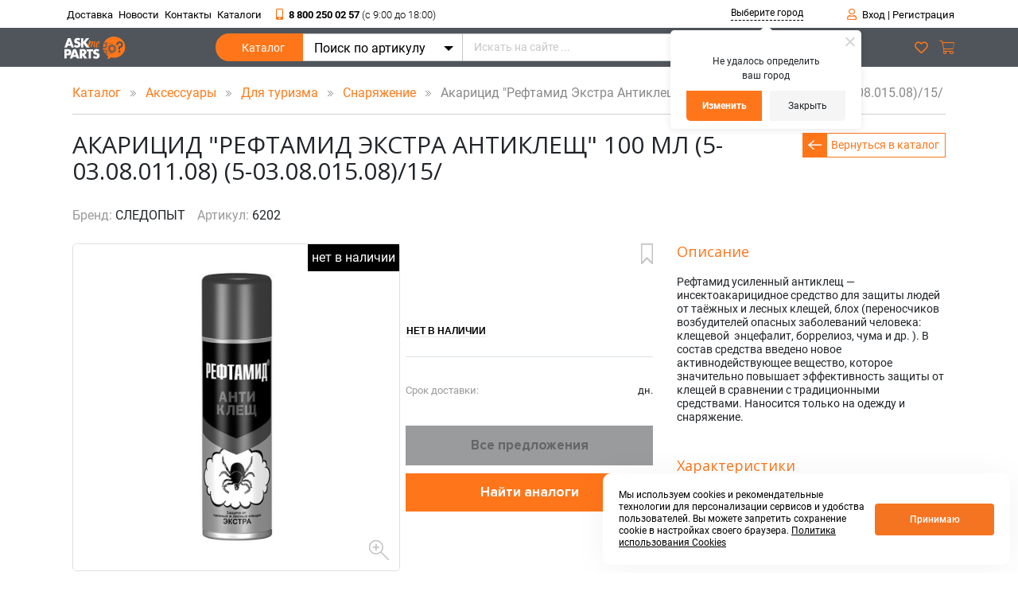

--- FILE ---
content_type: text/html; charset=UTF-8
request_url: https://askmeparts.ru/catalog/aksessuary/dlya_turizma/snaryazhenie/21083166/
body_size: 75167
content:


<!doctype html>
<html lang="ru">
<head>
    <meta charset="UTF-8">
    <meta name="viewport" content="width=device-width, user-scalable=no, initial-scale=1.0, maximum-scale=1.0, minimum-scale=1.0">
    <meta http-equiv="X-UA-Compatible" content="ie=edge">
    <link rel="preconnect" href="//api-maps.yandex.ru">
	<link rel="dns-prefetch" href="//api-maps.yandex.ru">
	<!-- Подтверждение прав на домены для Яндекса -->
    <!--	<meta name="yandex-verification" content="d086d686f49b55cb" />-->
    <!--	<meta name="yandex-verification" content="1e9631270377d526" />-->
    <!--	<meta name="yandex-verification" content="1e24246690f5b409" />-->
	<!-- Подтверждение прав на домены для Business Facebook -->
    <!--	<meta name="facebook-domain-verification" content="f6tjve2sobxevfscxkclxm92j5e7ta" />-->

    <title>Акарицид &quot;Рефтамид Экстра Антиклещ&quot; 100 мл оптом и в розницу</title>

                                                                                                    
        
	<link rel="icon" href="/favicon.svg" type="image/svg+xml">

    <!-- <script src="https://api-maps.yandex.ru/2.1/?apikey=11ccb77e-8127-494e-b10a-94668157e852&lang=ru_RU" type="text/javascript"></script> -->

    <meta http-equiv="Content-Type" content="text/html; charset=UTF-8" />
<meta name="description" content="Акарицид &amp;quot;Рефтамид Экстра Антиклещ&amp;quot; 100 мл купить в интернет-магазине автозапчастей для иномарок и отечественных автомобилей Ask me Parts. Оптом и в розницу. Доставка и самовывоз. Подбор запчастей по VIN-номеру и поиск по оригинальным каталогам." />
<link href="/bitrix/js/ui/design-tokens/dist/ui.design-tokens.css?171464114426098" type="text/css"  rel="stylesheet" />
<link href="/bitrix/js/ui/fonts/opensans/ui.font.opensans.css?17114805752555" type="text/css"  rel="stylesheet" />
<link href="/bitrix/js/main/popup/dist/main.popup.bundle.css?171148057429861" type="text/css"  rel="stylesheet" />
<link href="/bitrix/js/main/rating/main.rating.css?171148057335131" type="text/css"  rel="stylesheet" />
<link href="/bitrix/css/main/themes/yellow/style.css?1711480569392" type="text/css"  rel="stylesheet" />
<link href="/bitrix/templates/askme/components/bitrix/catalog/.default/style.css?17114805711726" type="text/css"  rel="stylesheet" />
<link href="/bitrix/templates/askme/components/bitrix/catalog.element/.default/style.css?171148057131353" type="text/css"  rel="stylesheet" />
<link href="/bitrix/components/bitrix/catalog.product.subscribe/templates/.default/style.css?17114805501816" type="text/css"  rel="stylesheet" />
<link href="/bitrix/templates/askme/components/bitrix/catalog.comments/.default/style.css?17114805717212" type="text/css"  rel="stylesheet" />
<link href="/bitrix/panel/main/popup.css?171148054822696" type="text/css"  rel="stylesheet" />
<link href="/bitrix/components/bitrix/blog/templates/.default/style.css?171148055033777" type="text/css"  rel="stylesheet" />
<link href="/bitrix/components/bitrix/blog/templates/.default/themes/green/style.css?17114805501140" type="text/css"  rel="stylesheet" />
<link href="/bitrix/components/bitrix/rating.vote/templates/like/style.css?171148055210931" type="text/css"  rel="stylesheet" />
<link href="/bitrix/templates/askme/components/bitrix/catalog.comments/.default/themes/yellow/style.css?17114805714588" type="text/css"  rel="stylesheet" />
<link href="/bitrix/templates/askme/components/bitrix/catalog.element/.default/themes/yellow/style.css?17114805711099" type="text/css"  rel="stylesheet" />
<link href="/bitrix/templates/askme/components/bitrix/catalog.section/popularSlider/style.css?17114805714468" type="text/css"  rel="stylesheet" />
<link href="/bitrix/templates/askme/components/bitrix/catalog.item/itpopular/style.css?17114805712998" type="text/css"  rel="stylesheet" />
<link href="/bitrix/templates/askme/components/bitrix/catalog.section/popularSlider/themes/yellow/style.css?1711480571854" type="text/css"  rel="stylesheet" />
<link href="/bitrix/templates/askme/components/bitrix/system.pagenavigation/.default/style.css?17114805712669" type="text/css"  rel="stylesheet" />
<link href="/bitrix/templates/askme/components/bitrix/catalog.products.viewed/.default/style.css?17114805715207" type="text/css"  rel="stylesheet" />
<link href="/bitrix/templates/askme/components/bitrix/catalog.products.viewed/.default/themes/yellow/style.css?1711480571862" type="text/css"  rel="stylesheet" />
<link href="/bitrix/templates/askme/fontawesome/all.css?1711480572174062" type="text/css"  data-template-style="true"  rel="stylesheet" />
<link href="/bitrix/templates/askme/css/fonts.css?171148057216814" type="text/css"  data-template-style="true"  rel="stylesheet" />
<link href="/bitrix/templates/askme/css/owl.carousel.css?17114805723230" type="text/css"  data-template-style="true"  rel="stylesheet" />
<link href="/bitrix/templates/askme/css/owl.theme.default.css?1711480572901" type="text/css"  data-template-style="true"  rel="stylesheet" />
<link href="/bitrix/templates/askme/css/lightbox.min.css?17114805722822" type="text/css"  data-template-style="true"  rel="stylesheet" />
<link href="/bitrix/templates/askme/select/select2.min.css?171148057115237" type="text/css"  data-template-style="true"  rel="stylesheet" />
<link href="/bitrix/templates/askme/select/select2-bootstrap-5-theme.min.css?171148057128628" type="text/css"  data-template-style="true"  rel="stylesheet" />
<link href="/bitrix/templates/askme/css/bootstrap.min.css?1711480572153326" type="text/css"  data-template-style="true"  rel="stylesheet" />
<link href="/bitrix/templates/askme/css/simplePagination.css?17114805724305" type="text/css"  data-template-style="true"  rel="stylesheet" />
<link href="/bitrix/templates/askme/css/jquery.fancybox.css?171148057213107" type="text/css"  data-template-style="true"  rel="stylesheet" />
<link href="/bitrix/templates/askme/css/preloader.css?17114805723599" type="text/css"  data-template-style="true"  rel="stylesheet" />
<link href="/bitrix/templates/askme/enjoyhint/enjoyhint.css?17114805727814" type="text/css"  data-template-style="true"  rel="stylesheet" />
<link href="/bitrix/templates/askme/css/slick.css?17114805721296" type="text/css"  data-template-style="true"  rel="stylesheet" />
<link href="/bitrix/templates/askme/malihu-custom-scrollbar-plugin-2.x/jquery.mCustomScrollbar.css?171148057111138" type="text/css"  data-template-style="true"  rel="stylesheet" />
<link href="/bitrix/templates/askme/components/bitrix/catalog.section.list/sectionsLeft/style.css?17114805711227" type="text/css"  data-template-style="true"  rel="stylesheet" />
<link href="/bitrix/components/twofingers/location/templates/.default/style.css?171473103811121" type="text/css"  data-template-style="true"  rel="stylesheet" />
<link href="/bitrix/templates/askme/components/bitrix/form/obr/bitrix/form.result.new/.default/style.css?1711480571622" type="text/css"  data-template-style="true"  rel="stylesheet" />
<link href="/bitrix/templates/askme/components/bitrix/main.userconsent.request/.default/user_consent.css?17114805725680" type="text/css"  data-template-style="true"  rel="stylesheet" />
<link href="/bitrix/templates/askme/components/bitrix/form/obr2/bitrix/form.result.new/.default/style.css?1711480571622" type="text/css"  data-template-style="true"  rel="stylesheet" />
<link href="/bitrix/templates/askme/styles.css?171148057228074" type="text/css"  data-template-style="true"  rel="stylesheet" />
<link href="/bitrix/templates/askme/template_styles.css?171148057137777" type="text/css"  data-template-style="true"  rel="stylesheet" />
<link href="/bitrix/templates/askme/css/main.css?173330077219684" type="text/css"  data-template-style="true"  rel="stylesheet" />
<link href="/bitrix/templates/askme/css/mobile.css?171148057211789" type="text/css"  data-template-style="true"  rel="stylesheet" />
<script>if(!window.BX)window.BX={};if(!window.BX.message)window.BX.message=function(mess){if(typeof mess==='object'){for(let i in mess) {BX.message[i]=mess[i];} return true;}};</script>
<script>(window.BX||top.BX).message({'JS_CORE_LOADING':'Загрузка...','JS_CORE_NO_DATA':'- Нет данных -','JS_CORE_WINDOW_CLOSE':'Закрыть','JS_CORE_WINDOW_EXPAND':'Развернуть','JS_CORE_WINDOW_NARROW':'Свернуть в окно','JS_CORE_WINDOW_SAVE':'Сохранить','JS_CORE_WINDOW_CANCEL':'Отменить','JS_CORE_WINDOW_CONTINUE':'Продолжить','JS_CORE_H':'ч','JS_CORE_M':'м','JS_CORE_S':'с','JSADM_AI_HIDE_EXTRA':'Скрыть лишние','JSADM_AI_ALL_NOTIF':'Показать все','JSADM_AUTH_REQ':'Требуется авторизация!','JS_CORE_WINDOW_AUTH':'Войти','JS_CORE_IMAGE_FULL':'Полный размер'});</script>

<script src="/bitrix/js/main/core/core.js?1714641201494198"></script>

<script>BX.Runtime.registerExtension({'name':'main.core','namespace':'BX','loaded':true});</script>
<script>BX.setJSList(['/bitrix/js/main/core/core_ajax.js','/bitrix/js/main/core/core_promise.js','/bitrix/js/main/polyfill/promise/js/promise.js','/bitrix/js/main/loadext/loadext.js','/bitrix/js/main/loadext/extension.js','/bitrix/js/main/polyfill/promise/js/promise.js','/bitrix/js/main/polyfill/find/js/find.js','/bitrix/js/main/polyfill/includes/js/includes.js','/bitrix/js/main/polyfill/matches/js/matches.js','/bitrix/js/ui/polyfill/closest/js/closest.js','/bitrix/js/main/polyfill/fill/main.polyfill.fill.js','/bitrix/js/main/polyfill/find/js/find.js','/bitrix/js/main/polyfill/matches/js/matches.js','/bitrix/js/main/polyfill/core/dist/polyfill.bundle.js','/bitrix/js/main/core/core.js','/bitrix/js/main/polyfill/intersectionobserver/js/intersectionobserver.js','/bitrix/js/main/lazyload/dist/lazyload.bundle.js','/bitrix/js/main/polyfill/core/dist/polyfill.bundle.js','/bitrix/js/main/parambag/dist/parambag.bundle.js']);
</script>
<script>BX.Runtime.registerExtension({'name':'pull.protobuf','namespace':'BX','loaded':true});</script>
<script>BX.Runtime.registerExtension({'name':'rest.client','namespace':'window','loaded':true});</script>
<script>(window.BX||top.BX).message({'pull_server_enabled':'Y','pull_config_timestamp':'1648027503','pull_guest_mode':'N','pull_guest_user_id':'0'});(window.BX||top.BX).message({'PULL_OLD_REVISION':'Для продолжения корректной работы с сайтом необходимо перезагрузить страницу.'});</script>
<script>BX.Runtime.registerExtension({'name':'pull.client','namespace':'BX','loaded':true});</script>
<script>BX.Runtime.registerExtension({'name':'pull','namespace':'window','loaded':true});</script>
<script>BX.Runtime.registerExtension({'name':'fx','namespace':'window','loaded':true});</script>
<script>BX.Runtime.registerExtension({'name':'jquery3','namespace':'window','loaded':true});</script>
<script>BX.Runtime.registerExtension({'name':'ui.design-tokens','namespace':'window','loaded':true});</script>
<script>BX.Runtime.registerExtension({'name':'ui.fonts.opensans','namespace':'window','loaded':true});</script>
<script>BX.Runtime.registerExtension({'name':'main.popup','namespace':'BX.Main','loaded':true});</script>
<script>BX.Runtime.registerExtension({'name':'popup','namespace':'window','loaded':true});</script>
<script>BX.Runtime.registerExtension({'name':'main.pageobject','namespace':'window','loaded':true});</script>
<script>(window.BX||top.BX).message({'JS_CORE_LOADING':'Загрузка...','JS_CORE_NO_DATA':'- Нет данных -','JS_CORE_WINDOW_CLOSE':'Закрыть','JS_CORE_WINDOW_EXPAND':'Развернуть','JS_CORE_WINDOW_NARROW':'Свернуть в окно','JS_CORE_WINDOW_SAVE':'Сохранить','JS_CORE_WINDOW_CANCEL':'Отменить','JS_CORE_WINDOW_CONTINUE':'Продолжить','JS_CORE_H':'ч','JS_CORE_M':'м','JS_CORE_S':'с','JSADM_AI_HIDE_EXTRA':'Скрыть лишние','JSADM_AI_ALL_NOTIF':'Показать все','JSADM_AUTH_REQ':'Требуется авторизация!','JS_CORE_WINDOW_AUTH':'Войти','JS_CORE_IMAGE_FULL':'Полный размер'});</script>
<script>BX.Runtime.registerExtension({'name':'window','namespace':'window','loaded':true});</script>
<script>BX.Runtime.registerExtension({'name':'ui.lottie','namespace':'BX.UI','loaded':true});</script>
<script>(window.BX||top.BX).message({'RATING_LIKE_REACTION_DEFAULT':'like','RATING_LIKE_POPUP_ALL':'Все #CNT#','RATING_LIKE_TOP_TEXT2_YOU_2_MORE':'#OVERFLOW_START#Вы, #USER_1#, #USER_2##OVERFLOW_END##MORE_START#и еще #USERS_MORE##MORE_END#','RATING_LIKE_TOP_TEXT2_YOU_1_MORE':'#OVERFLOW_START#Вы, #USER_1##OVERFLOW_END##MORE_START#и еще #USERS_MORE##MORE_END#','RATING_LIKE_TOP_TEXT2_YOU_2':'#OVERFLOW_START#Вы, #USER_1# и #USER_2##OVERFLOW_END#','RATING_LIKE_TOP_TEXT2_YOU_1':'#OVERFLOW_START#Вы и #USER_1##OVERFLOW_END#','RATING_LIKE_TOP_TEXT2_2_MORE':'#OVERFLOW_START##USER_1#, #USER_2##OVERFLOW_END##MORE_START#и еще #USERS_MORE##MORE_END#','RATING_LIKE_TOP_TEXT2_1_MORE':'#OVERFLOW_START##USER_1##OVERFLOW_END##MORE_START#и еще #USERS_MORE##MORE_END#','RATING_LIKE_TOP_TEXT2_2':'#OVERFLOW_START##USER_1# и #USER_2##OVERFLOW_END#','RATING_LIKE_TOP_TEXT2_1':'#OVERFLOW_START##USER_1##OVERFLOW_END#','RATING_LIKE_EMOTION_LIKE_CALC':'Нравится','RATING_LIKE_EMOTION_KISS_CALC':'Восхищаюсь','RATING_LIKE_EMOTION_LAUGH_CALC':'Смеюсь','RATING_LIKE_EMOTION_WONDER_CALC':'Удивляюсь','RATING_LIKE_EMOTION_CRY_CALC':'Печалюсь','RATING_LIKE_EMOTION_ANGRY_CALC':'Злюсь','RATING_LIKE_EMOTION_FACEPALM_CALC':'Разочарован'});(window.BX||top.BX).message({'RATING_LIKE_TOP_TEXT2_YOU_2_MORE':'#OVERFLOW_START#Вы, #USER_1#, #USER_2##OVERFLOW_END##MORE_START#и еще #USERS_MORE##MORE_END#','RATING_LIKE_TOP_TEXT2_YOU_1_MORE':'#OVERFLOW_START#Вы, #USER_1##OVERFLOW_END##MORE_START#и еще #USERS_MORE##MORE_END#','RATING_LIKE_TOP_TEXT2_YOU_2':'#OVERFLOW_START#Вы, #USER_1# и #USER_2##OVERFLOW_END#','RATING_LIKE_TOP_TEXT2_YOU_1':'#OVERFLOW_START#Вы и #USER_1##OVERFLOW_END#','RATING_LIKE_TOP_TEXT2_YOU_0':'#OVERFLOW_START#Вы#OVERFLOW_END#','RATING_LIKE_TOP_TEXT2_2_MORE':'#OVERFLOW_START##USER_1#, #USER_2##OVERFLOW_END##MORE_START#и еще #USERS_MORE##MORE_END#','RATING_LIKE_TOP_TEXT2_1_MORE':'#OVERFLOW_START##USER_1##OVERFLOW_END##MORE_START#и еще #USERS_MORE##MORE_END#','RATING_LIKE_TOP_TEXT2_2':'#OVERFLOW_START##USER_1# и #USER_2##OVERFLOW_END#','RATING_LIKE_TOP_TEXT2_1':'#OVERFLOW_START##USER_1##OVERFLOW_END#','RATING_LIKE_TOP_TEXT3_YOU':'Вы','RATING_LIKE_TOP_TEXT3_1':'#OVERFLOW_START##USER_LIST_BEGIN##OVERFLOW_END#','RATING_LIKE_TOP_TEXT3_2':'#OVERFLOW_START##USER_LIST_BEGIN# и #USER_LIST_END##OVERFLOW_END#','RATING_LIKE_TOP_TEXT3_USERLIST_SEPARATOR':'#USERNAME#, #USERNAME#','RATING_LIKE_POPUP_ALL':'Все #CNT#','RATING_LIKE_EMOTION_LIKE':'Нравится','RATING_LIKE_EMOTION_KISS':'Восхищаюсь','RATING_LIKE_EMOTION_LAUGH':'Смеюсь','RATING_LIKE_EMOTION_WONDER':'Удивляюсь','RATING_LIKE_EMOTION_CRY':'Печалюсь','RATING_LIKE_EMOTION_ANGRY':'Злюсь','RATING_LIKE_EMOTION_FACEPALM':'Разочарован','RATING_LIKE_RESULTS':'Результаты'});</script>
<script>BX.Runtime.registerExtension({'name':'main.rating','namespace':'BX.Main.Rating','loaded':true});</script>
<script>BX.Runtime.registerExtension({'name':'currency.currency-core','namespace':'BX.Currency','loaded':true});</script>
<script>BX.Runtime.registerExtension({'name':'currency','namespace':'window','loaded':true});</script>
<script>(window.BX||top.BX).message({'MAIN_USER_CONSENT_REQUEST_TITLE':'Согласие пользователя','MAIN_USER_CONSENT_REQUEST_BTN_ACCEPT':'Принимаю','MAIN_USER_CONSENT_REQUEST_BTN_REJECT':'Не принимаю','MAIN_USER_CONSENT_REQUEST_LOADING':'Загрузка..','MAIN_USER_CONSENT_REQUEST_ERR_TEXT_LOAD':'Не удалось загрузить текст соглашения.','MAIN_USER_CONSENT_REQUEST_URL_CONFIRM':'Ознакомьтесь с текстом по ссылке'});</script>
<script>BX.Runtime.registerExtension({'name':'main_user_consent','namespace':'window','loaded':true});</script>
<script>(window.BX||top.BX).message({'LANGUAGE_ID':'ru','FORMAT_DATE':'DD.MM.YYYY','FORMAT_DATETIME':'DD.MM.YYYY HH:MI:SS','COOKIE_PREFIX':'BITRIX_SM_askmeparts.ru','SERVER_TZ_OFFSET':'10800','UTF_MODE':'Y','SITE_ID':'s1','SITE_DIR':'/','USER_ID':'','SERVER_TIME':'1768970136','USER_TZ_OFFSET':'0','USER_TZ_AUTO':'Y','bitrix_sessid':'e96646db398535ce91dea87fd30bedaa'});</script>


<script src="/bitrix/js/pull/protobuf/protobuf.js?171148057676396"></script>
<script src="/bitrix/js/pull/protobuf/model.js?171148057614156"></script>
<script src="/bitrix/js/rest/client/rest.client.js?17114805779240"></script>
<script src="/bitrix/js/pull/client/pull.client.js?171464103283503"></script>
<script src="/bitrix/js/main/core/core_fx.js?171148057316888"></script>
<script src="/bitrix/js/main/jquery/jquery-3.6.0.min.js?171148057389501"></script>
<script src="/bitrix/js/main/popup/dist/main.popup.bundle.js?1714641200117034"></script>
<script src="/bitrix/js/main/pageobject/pageobject.js?1711480574864"></script>
<script src="/bitrix/js/main/core/core_window.js?171464120098766"></script>
<script src="/bitrix/js/ui/lottie/dist/lottie.bundle.js?1714641109414814"></script>
<script src="/bitrix/js/main/rating/main.rating.js?1714641200321595"></script>
<script src="/bitrix/js/currency/currency-core/dist/currency-core.bundle.js?17114805777014"></script>
<script src="/bitrix/js/currency/core_currency.js?17114805771141"></script>
<script src="/bitrix/js/yandex.metrika/script.js?17146373406603"></script>

<!-- BEGIN JIVOSITE CODE -->
        <script type='text/javascript'>
            (function(){
                var widget_id = 'u83jerkDEP';
                var s = document.createElement('script');
                s.type = 'text/javascript';
                s.async = true;
                s.src = '//code.jivosite.com/script/widget/'+widget_id;
                var ss = document.getElementsByTagName('script')[0];
                ss.parentNode.insertBefore(s, ss);
            })();
        </script>
        <!-- END JIVOSITE CODE -->

<script type="text/javascript">
					(function () {
						"use strict";

						var counter = function ()
						{
							var cookie = (function (name) {
								var parts = ("; " + document.cookie).split("; " + name + "=");
								if (parts.length == 2) {
									try {return JSON.parse(decodeURIComponent(parts.pop().split(";").shift()));}
									catch (e) {}
								}
							})("BITRIX_CONVERSION_CONTEXT_s1");

							if (cookie && cookie.EXPIRE >= BX.message("SERVER_TIME"))
								return;

							var request = new XMLHttpRequest();
							request.open("POST", "/bitrix/tools/conversion/ajax_counter.php", true);
							request.setRequestHeader("Content-type", "application/x-www-form-urlencoded");
							request.send(
								"SITE_ID="+encodeURIComponent("s1")+
								"&sessid="+encodeURIComponent(BX.bitrix_sessid())+
								"&HTTP_REFERER="+encodeURIComponent(document.referrer)
							);
						};

						if (window.frameRequestStart === true)
							BX.addCustomEvent("onFrameDataReceived", counter);
						else
							BX.ready(counter);
					})();
				</script>
            <script type="text/javascript">
                window.dataLayerName = 'dataLayer';
                var dataLayerName = window.dataLayerName;
            </script>
            <!-- Yandex.Metrika counter -->
            <script type="text/javascript">
                (function (m, e, t, r, i, k, a) {
                    m[i] = m[i] || function () {
                        (m[i].a = m[i].a || []).push(arguments)
                    };
                    m[i].l = 1 * new Date();
                    k = e.createElement(t), a = e.getElementsByTagName(t)[0], k.async = 1, k.src = r, a.parentNode.insertBefore(k, a)
                })
                (window, document, "script", "https://mc.yandex.ru/metrika/tag.js", "ym");

                ym("62260468", "init", {
                    clickmap: true,
                    trackLinks: true,
                    accurateTrackBounce: true,
                    webvisor: true,
                    ecommerce: dataLayerName,
                    params: {
                        __ym: {
                            "ymCmsPlugin": {
                                "cms": "1c-bitrix",
                                "cmsVersion": "23.900",
                                "pluginVersion": "1.0.8",
                                'ymCmsRip': 1555534904                            }
                        }
                    }
                });

                document.addEventListener("DOMContentLoaded", function() {
                                    });

            </script>
            <!-- /Yandex.Metrika counter -->
                    <script type="text/javascript">
            window.counters = ["62260468"];
        </script>
        
<link rel="stylesheet" href="https://fonts.googleapis.com/css?family=Open+Sans:400,700&subset=latin,cyrillic">
<link rel="stylesheet" href="https://fonts.googleapis.com/css?family=Open+Sans:400,700&subset=latin,cyrillic">
<script>
function nsCookieBtn(){ 
	let alertWindow = document.getElementById('ns-cookiesaccept'); alertWindow.remove();
	let cookie_string = 'COOKIE_ACCEPT_V1' + '=' + escape('Y'); 
	let expires = new Date((new Date).getTime() + (7 * 60 * 60 * 24 * 1000)); 
	cookie_string += '; expires=' + expires.toUTCString(); 
	cookie_string += '; path=' + escape ('/'); 
	document.cookie = cookie_string; 	
}
function nsCookieCheck(){
	let CookieValue = 'N'; 
	let value = '; ' + document.cookie;
	let parts = value.split('; ' + 'COOKIE_ACCEPT_V1' + '=');
	if (parts.length == 2)  
		CookieValue = parts.pop().split(';').shift();
	if(CookieValue != 'Y') {
		document.addEventListener('DOMContentLoaded', function() {
			let div = document.createElement('div'); 
			div.innerHTML = '<div id="ns-cookiesaccept" class="ns-cookiesaccept"> <div class="ns-cookiesaccept-text">Мы используем cookies и рекомендательные технологии для персонализации сервисов и удобства пользователей. Вы можете запретить сохранение cookie в настройках своего браузера. <a href="/bitrix/admin/Политика_конфиденциальности_ПД_сайт_askme_3_1.pdf" target="_blank">Политика использования Cookies</a></div> <div> <div class="ns-cookiesaccept-button" id="ns-cookiesaccept-button" onclick="nsCookieBtn()">Принимаю</div> </div> </div> ';
			document.body.appendChild(div);
		});	
	}
}
nsCookieCheck();
</script>
 <style> .ns-cookiesaccept {display:flex; align-items: center; gap: 15px; margin:0; padding: 20px; width:40%; color: #000000; background: #ffffff; border-radius: 10px; box-shadow: 0px 4px 43.5px 0px rgba(0, 0, 0, 0.05); box-sizing: border-box; position:fixed; bottom: 10px; right: 10px; z-index: 100001; } .ns-cookiesaccept-text {font-size: 12px; line-height:125%} .ns-cookiesaccept a, .ns-cookiesaccept a:visited {display:inline;color:inherit;text-decoration:underline} .ns-cookiesaccept-button {display:block; padding: 0 25px; min-width: 150px; height: 40px; color: #ffffff; font-weight: 500; font-size:12px; text-align: center; text-decoration: none; background: rgba(243, 101, 9, .9); border-radius: 4px; cursor: pointer; *overflow: visible; white-space: nowrap; box-sizing: border-box; line-height: 40px; transition: all .2s ease; user-select: none} .ns-cookiesaccept-button:hover {background: rgba(243, 101, 9, 1)} @media only screen and (max-width: 1200px) { .ns-cookiesaccept {padding: 10px} .ns-cookiesaccept {width: 60%} } @media only screen and (max-width: 800px) { .ns-cookiesaccept {width: calc(100% - 20px)} } @media only screen and (max-width: 500px) { .ns-cookiesaccept {flex-wrap: wrap} } </style> 
<link rel="canonical" href="https://askmeparts.ru/catalog/aksessuary/dlya_turizma/snaryazhenie/21083166/" />
<script>window[window.dataLayerName] = window[window.dataLayerName] || [];</script>



<script src="/bitrix/components/twofingers/location/templates/.default/script.js?171473103824783"></script>
<script src="/bitrix/components/twofingers/location/templates/.default/js/jquery.mousewheel.min.js?17147310381388"></script>
<script src="/bitrix/components/twofingers/location/templates/.default/js/jquery.nicescroll.js?1714731038146452"></script>
<script src="/bitrix/templates/askme/components/bitrix/main.userconsent.request/.default/user_consent.js?17114805727905"></script>
<script src="/bitrix/templates/askme/components/bitrix/catalog/.default/script.js?17114805712700"></script>
<script src="/bitrix/templates/askme/components/bitrix/catalog.element/.default/script.js?1711480571124460"></script>
<script src="/bitrix/components/bitrix/catalog.product.subscribe/templates/.default/script.js?171148055017434"></script>
<script src="/bitrix/templates/askme/components/bitrix/catalog.comments/.default/script.js?17114805717355"></script>
<script src="/bitrix/templates/askme/components/bitrix/catalog.section/popularSlider/script.js?17114805715528"></script>
<script src="/bitrix/templates/askme/components/bitrix/catalog.item/itpopular/script.js?171148057139316"></script>
<script src="/bitrix/templates/askme/components/bitrix/catalog.products.viewed/.default/script.js?17114805711292"></script>
<script type="text/javascript">var _ba = _ba || []; _ba.push(["aid", "b08cf8659194d61f30193478115de551"]); _ba.push(["host", "askmeparts.ru"]); (function() {var ba = document.createElement("script"); ba.type = "text/javascript"; ba.async = true;ba.src = (document.location.protocol == "https:" ? "https://" : "http://") + "bitrix.info/ba.js";var s = document.getElementsByTagName("script")[0];s.parentNode.insertBefore(ba, s);})();</script>



    <!-- Yandex.Metrika counter -->
    <!--	<script type="text/javascript" >-->
    <!--	   (function(m,e,t,r,i,k,a){m[i]=m[i]||function(){(m[i].a=m[i].a||[]).push(arguments)};-->
    <!--	   m[i].l=1*new Date();k=e.createElement(t),a=e.getElementsByTagName(t)[0],k.async=1,k.src=r,a.parentNode.insertBefore(k,a)})-->
    <!--	   (window, document, "script", "https://mc.yandex.ru/metrika/tag.js", "ym");-->
    <!--	   ym(62260468, "init", {-->
    <!--			clickmap:true,-->
    <!--			trackLinks:true,-->
    <!--			accurateTrackBounce:true,-->
    <!--			webvisor:true-->
    <!--	   });-->
    <!--	</script>-->
    <!--	<noscript><div><img src="https://mc.yandex.ru/watch/62260468" style="position:absolute; left:-9999px;" alt="" /></div></noscript>-->
	<!-- /Yandex.Metrika counter -->

	<!-- Global site tag (gtag.js) - Google Analytics -->
    <!--	<script async src="https://www.googletagmanager.com/gtag/js?id=G-CTCQEC3ZHS"></script>-->
    <!--	<script>-->
    <!--	  window.dataLayer = window.dataLayer || [];-->
    <!--	  function gtag(){dataLayer.push(arguments);}-->
    <!--	  gtag('js', new Date());-->
    <!--	  gtag('config', 'G-CTCQEC3ZHS');-->
    <!--	</script>-->
</head>

<div class="wrapLoad">
    <div class="preloader">
        <div></div>
        <div></div>
        <div></div>
        <div></div>
        <div></div>
        <div></div>
        <div></div>
        <div></div>
        <div></div>
        <div></div>
    </div>
</div>

<body class=" catalog">

    <div class="wrapMobile">
        <div class="container">
            <div class="menutop">
                <div class="mtitle">
                    Каталог
                </div>
                
<div class="bx_sitemap">



<ul class="catMainLeft">
									<li id="bx_1847241719_15">
											<a href="/catalog/avtozapchasti/" class="active">
										
						<span class="imgW">
															</span>
							
					
						<span class="name">Автозапчасти</span>
					</a>
					<i class="fa fa-angle-down" aria-hidden="true"></i>					
				
		<ul>
										<li id="bx_1847241719_18">
											<a href="/catalog/avtozapchasti/dvigatel/" class="active">
										
						<span class="imgW">
															</span>
							
					
						<span class="name">Двигатель</span>
					</a>
					<i class="fa fa-angle-down" aria-hidden="true"></i>					
				
			<ul>
											<li id="bx_1847241719_327">
											<a href="/catalog/avtozapchasti/dvigatel/dempfery/">
										
						<span class="imgW">
															</span>
							
					
						<span class="name">Демпферы</span>
					</a>
										
				</li>
											<li id="bx_1847241719_314">
											<a href="/catalog/avtozapchasti/dvigatel/detali_grm/" class="active">
										
						<span class="imgW">
															</span>
							
					
						<span class="name">Детали ГРМ</span>
					</a>
										
				</li>
											<li id="bx_1847241719_299">
											<a href="/catalog/avtozapchasti/dvigatel/sistema_pitaniya/">
										
						<span class="imgW">
															</span>
							
					
						<span class="name">Система питания</span>
					</a>
										
				</li>
											<li id="bx_1847241719_301">
											<a href="/catalog/avtozapchasti/dvigatel/sistema_puska/">
										
						<span class="imgW">
															</span>
							
					
						<span class="name">Система пуска</span>
					</a>
										
				</li>
											<li id="bx_1847241719_300">
											<a href="/catalog/avtozapchasti/dvigatel/sistema_zazhiganiya/">
										
						<span class="imgW">
															</span>
							
					
						<span class="name">Система зажигания</span>
					</a>
										
				</li>
											<li id="bx_1847241719_35">
											<a href="/catalog/avtozapchasti/dvigatel/sistema_okhlazhdeniya_i_konditsionirovaniya/">
										
						<span class="imgW">
															</span>
							
					
						<span class="name">Система охлаждения и кондиционирования</span>
					</a>
										
				</li>
											<li id="bx_1847241719_298">
											<a href="/catalog/avtozapchasti/dvigatel/sistema_smazki/">
										
						<span class="imgW">
															</span>
							
					
						<span class="name">Система смазки</span>
					</a>
										
				</li>
											<li id="bx_1847241719_336">
											<a href="/catalog/avtozapchasti/dvigatel/toplivnaya_sistema/">
										
						<span class="imgW">
															</span>
							
					
						<span class="name">Топливная система</span>
					</a>
										
				</li>
											<li id="bx_1847241719_201">
											<a href="/catalog/avtozapchasti/dvigatel/nasosy/">
										
						<span class="imgW">
															</span>
							
					
						<span class="name">Насосы</span>
					</a>
										
				</li>
			</ul>
			</li>
										<li id="bx_1847241719_36">
											<a href="/catalog/avtozapchasti/kuzov/">
										
						<span class="imgW">
															</span>
							
					
						<span class="name">Кузов</span>
					</a>
					<i class="fa fa-angle-down" aria-hidden="true"></i>					
				
			<ul>
											<li id="bx_1847241719_114">
											<a href="/catalog/avtozapchasti/kuzov/zashchita_kartera_i_kpp/">
										
						<span class="imgW">
															</span>
							
					
						<span class="name">Защита картера и КПП</span>
					</a>
										
				</li>
											<li id="bx_1847241719_323">
											<a href="/catalog/avtozapchasti/kuzov/zvukovoy_signal/">
										
						<span class="imgW">
															</span>
							
					
						<span class="name">Звуковой сигнал</span>
					</a>
										
				</li>
											<li id="bx_1847241719_105">
											<a href="/catalog/avtozapchasti/kuzov/steklopodyemniki/">
										
						<span class="imgW">
															</span>
							
					
						<span class="name">Стеклоподъёмники</span>
					</a>
										
				</li>
											<li id="bx_1847241719_316">
											<a href="/catalog/avtozapchasti/kuzov/uplotniteli/">
										
						<span class="imgW">
															</span>
							
					
						<span class="name">Уплотнители</span>
					</a>
										
				</li>
											<li id="bx_1847241719_100">
											<a href="/catalog/avtozapchasti/kuzov/bampery/">
										
						<span class="imgW">
															</span>
							
					
						<span class="name">Бамперы</span>
					</a>
										
				</li>
											<li id="bx_1847241719_109">
											<a href="/catalog/avtozapchasti/kuzov/bryzgoviki/">
										
						<span class="imgW">
															</span>
							
					
						<span class="name">Брызговики</span>
					</a>
										
				</li>
											<li id="bx_1847241719_312">
											<a href="/catalog/avtozapchasti/kuzov/bufery/">
										
						<span class="imgW">
															</span>
							
					
						<span class="name">Буферы</span>
					</a>
										
				</li>
											<li id="bx_1847241719_118">
											<a href="/catalog/avtozapchasti/kuzov/lonzherony_podramniki/">
										
						<span class="imgW">
															</span>
							
					
						<span class="name">Лонжероны, подрамники</span>
					</a>
										
				</li>
											<li id="bx_1847241719_119">
											<a href="/catalog/avtozapchasti/kuzov/lyuchki_kryshki_benzobaka/">
										
						<span class="imgW">
															</span>
							
					
						<span class="name">Лючки, крышки бензобака</span>
					</a>
										
				</li>
											<li id="bx_1847241719_107">
											<a href="/catalog/avtozapchasti/kuzov/farkopy/">
										
						<span class="imgW">
															</span>
							
					
						<span class="name">Фаркопы</span>
					</a>
										
				</li>
											<li id="bx_1847241719_112">
											<a href="/catalog/avtozapchasti/kuzov/usiliteli_bampera_bufer_bampera/">
										
						<span class="imgW">
															</span>
							
					
						<span class="name">Усилители бампера, буфер бампера</span>
					</a>
										
				</li>
											<li id="bx_1847241719_101">
											<a href="/catalog/avtozapchasti/kuzov/avtomobilnye_dveri/">
										
						<span class="imgW">
															</span>
							
					
						<span class="name">Автомобильные двери</span>
					</a>
										
				</li>
											<li id="bx_1847241719_111">
											<a href="/catalog/avtozapchasti/kuzov/avtomobilnye_dvernye_ruchki/">
										
						<span class="imgW">
															</span>
							
					
						<span class="name">Автомобильные дверные ручки</span>
					</a>
										
				</li>
											<li id="bx_1847241719_115">
											<a href="/catalog/avtozapchasti/kuzov/avtomobilnye_podkrylki/">
										
						<span class="imgW">
															</span>
							
					
						<span class="name">Автомобильные подкрылки</span>
					</a>
										
				</li>
											<li id="bx_1847241719_110">
											<a href="/catalog/avtozapchasti/kuzov/avtomobilnye_klyuchi_i_zamki/">
										
						<span class="imgW">
															</span>
							
					
						<span class="name">Автомобильные ключи и замки</span>
					</a>
										
				</li>
											<li id="bx_1847241719_103">
											<a href="/catalog/avtozapchasti/kuzov/avtomobilnye_reshyetki_na_bampery_i_radiatory/">
										
						<span class="imgW">
															</span>
							
					
						<span class="name">Автомобильные решётки на бамперы и радиаторы</span>
					</a>
										
				</li>
											<li id="bx_1847241719_108">
											<a href="/catalog/avtozapchasti/kuzov/avtomobilnye_emblemy/">
										
						<span class="imgW">
															</span>
							
					
						<span class="name">Автомобильные эмблемы</span>
					</a>
										
				</li>
											<li id="bx_1847241719_117">
											<a href="/catalog/avtozapchasti/kuzov/amortizatory_kapota_bagazhnika_zadney_dveri/">
										
						<span class="imgW">
															</span>
							
					
						<span class="name">Амортизаторы капота, багажника, задней двери</span>
					</a>
										
				</li>
											<li id="bx_1847241719_106">
											<a href="/catalog/avtozapchasti/kuzov/kapoty/">
										
						<span class="imgW">
															</span>
							
					
						<span class="name">Капоты</span>
					</a>
										
				</li>
											<li id="bx_1847241719_313">
											<a href="/catalog/avtozapchasti/kuzov/kozhukhi_zashchitnye/">
										
						<span class="imgW">
															</span>
							
					
						<span class="name">Кожухи защитные</span>
					</a>
										
				</li>
											<li id="bx_1847241719_116">
											<a href="/catalog/avtozapchasti/kuzov/kronshteyny_avtomobilnye/">
										
						<span class="imgW">
															</span>
							
					
						<span class="name">Кронштейны автомобильные</span>
					</a>
										
				</li>
											<li id="bx_1847241719_102">
											<a href="/catalog/avtozapchasti/kuzov/krylya_arki_avtomobilnye/">
										
						<span class="imgW">
															</span>
							
					
						<span class="name">Крылья, арки автомобильные</span>
					</a>
										
				</li>
											<li id="bx_1847241719_104">
											<a href="/catalog/avtozapchasti/kuzov/pistony_zaglushki_krepyezhnye_elementy/">
										
						<span class="imgW">
															</span>
							
					
						<span class="name">Пистоны, заглушки, крепёжные элементы</span>
					</a>
										
				</li>
											<li id="bx_1847241719_317">
											<a href="/catalog/avtozapchasti/kuzov/podushki/">
										
						<span class="imgW">
															</span>
							
					
						<span class="name">Подушки</span>
					</a>
										
				</li>
											<li id="bx_1847241719_113">
											<a href="/catalog/avtozapchasti/kuzov/petli_ogranichiteli_avtomobilnye/">
										
						<span class="imgW">
															</span>
							
					
						<span class="name">Петли, ограничители автомобильные</span>
					</a>
										
				</li>
			</ul>
			</li>
										<li id="bx_1847241719_37">
											<a href="/catalog/avtozapchasti/podveska_i_rulevoe_upravlenie/">
										
						<span class="imgW">
															</span>
							
					
						<span class="name">Подвеска и рулевое управление</span>
					</a>
					<i class="fa fa-angle-down" aria-hidden="true"></i>					
				
			<ul>
											<li id="bx_1847241719_211">
											<a href="/catalog/avtozapchasti/podveska_i_rulevoe_upravlenie/rulevoe_upravlenie/">
										
						<span class="imgW">
															</span>
							
					
						<span class="name">Рулевое управление</span>
					</a>
										
				</li>
											<li id="bx_1847241719_310">
											<a href="/catalog/avtozapchasti/podveska_i_rulevoe_upravlenie/rychagi_podveski/">
										
						<span class="imgW">
															</span>
							
					
						<span class="name">Рычаги подвески</span>
					</a>
										
				</li>
											<li id="bx_1847241719_214">
											<a href="/catalog/avtozapchasti/podveska_i_rulevoe_upravlenie/sharovye_opory/">
										
						<span class="imgW">
															</span>
							
					
						<span class="name">Шаровые опоры</span>
					</a>
										
				</li>
											<li id="bx_1847241719_213">
											<a href="/catalog/avtozapchasti/podveska_i_rulevoe_upravlenie/saylentbloki_vtulki/">
										
						<span class="imgW">
															</span>
							
					
						<span class="name">Сайлентблоки, втулки</span>
					</a>
										
				</li>
											<li id="bx_1847241719_215">
											<a href="/catalog/avtozapchasti/podveska_i_rulevoe_upravlenie/stoyki_stabilizatora/">
										
						<span class="imgW">
															</span>
							
					
						<span class="name">Стойки стабилизатора</span>
					</a>
										
				</li>
											<li id="bx_1847241719_311">
											<a href="/catalog/avtozapchasti/podveska_i_rulevoe_upravlenie/tyagi/">
										
						<span class="imgW">
															</span>
							
					
						<span class="name">Тяги</span>
					</a>
										
				</li>
											<li id="bx_1847241719_212">
											<a href="/catalog/avtozapchasti/podveska_i_rulevoe_upravlenie/amortizatory_opory_pruzhiny/">
										
						<span class="imgW">
															</span>
							
					
						<span class="name">Амортизаторы, опоры, пружины</span>
					</a>
										
				</li>
			</ul>
			</li>
										<li id="bx_1847241719_38">
											<a href="/catalog/avtozapchasti/transmissiya/">
										
						<span class="imgW">
															</span>
							
					
						<span class="name">Трансмиссия</span>
					</a>
					<i class="fa fa-angle-down" aria-hidden="true"></i>					
				
			<ul>
											<li id="bx_1847241719_307">
											<a href="/catalog/avtozapchasti/transmissiya/razdatochnaya_korobka/">
										
						<span class="imgW">
															</span>
							
					
						<span class="name">Раздаточная коробка</span>
					</a>
										
				</li>
											<li id="bx_1847241719_302">
											<a href="/catalog/avtozapchasti/transmissiya/sistema_stsepleniya/">
										
						<span class="imgW">
															</span>
							
					
						<span class="name">Система сцепления</span>
					</a>
										
				</li>
											<li id="bx_1847241719_205">
											<a href="/catalog/avtozapchasti/transmissiya/salniki/">
										
						<span class="imgW">
															</span>
							
					
						<span class="name">Сальники</span>
					</a>
										
				</li>
											<li id="bx_1847241719_204">
											<a href="/catalog/avtozapchasti/transmissiya/stupitsy/">
										
						<span class="imgW">
															</span>
							
					
						<span class="name">Ступицы</span>
					</a>
										
				</li>
											<li id="bx_1847241719_304">
											<a href="/catalog/avtozapchasti/transmissiya/vedushchiy_most/">
										
						<span class="imgW">
															</span>
							
					
						<span class="name">Ведущий мост</span>
					</a>
										
				</li>
											<li id="bx_1847241719_308">
											<a href="/catalog/avtozapchasti/transmissiya/glavnaya_peredacha/">
										
						<span class="imgW">
															</span>
							
					
						<span class="name">Главная передача</span>
					</a>
										
				</li>
											<li id="bx_1847241719_305">
											<a href="/catalog/avtozapchasti/transmissiya/differentsial/">
										
						<span class="imgW">
															</span>
							
					
						<span class="name">Дифференциал</span>
					</a>
										
				</li>
											<li id="bx_1847241719_208">
											<a href="/catalog/avtozapchasti/transmissiya/khomuty/">
										
						<span class="imgW">
															</span>
							
					
						<span class="name">Хомуты</span>
					</a>
										
				</li>
											<li id="bx_1847241719_306">
											<a href="/catalog/avtozapchasti/transmissiya/kardannaya_peredacha/">
										
						<span class="imgW">
															</span>
							
					
						<span class="name">Карданная передача</span>
					</a>
										
				</li>
											<li id="bx_1847241719_303">
											<a href="/catalog/avtozapchasti/transmissiya/korobka_peredach/">
										
						<span class="imgW">
															</span>
							
					
						<span class="name">Коробка передач</span>
					</a>
										
				</li>
											<li id="bx_1847241719_203">
											<a href="/catalog/avtozapchasti/transmissiya/podshipniki/">
										
						<span class="imgW">
															</span>
							
					
						<span class="name">Подшипники</span>
					</a>
										
				</li>
											<li id="bx_1847241719_202">
											<a href="/catalog/avtozapchasti/transmissiya/privoda/">
										
						<span class="imgW">
															</span>
							
					
						<span class="name">Привода</span>
					</a>
										
				</li>
			</ul>
			</li>
										<li id="bx_1847241719_39">
											<a href="/catalog/avtozapchasti/tormoznaya_sistema/">
										
						<span class="imgW">
															</span>
							
					
						<span class="name">Тормозная система</span>
					</a>
					<i class="fa fa-angle-down" aria-hidden="true"></i>					
				
			<ul>
											<li id="bx_1847241719_218">
											<a href="/catalog/avtozapchasti/tormoznaya_sistema/barabany_tormoznye/">
										
						<span class="imgW">
															</span>
							
					
						<span class="name">Барабаны тормозные</span>
					</a>
										
				</li>
											<li id="bx_1847241719_217">
											<a href="/catalog/avtozapchasti/tormoznaya_sistema/diski_tormoznye/">
										
						<span class="imgW">
															</span>
							
					
						<span class="name">Диски тормозные</span>
					</a>
										
				</li>
											<li id="bx_1847241719_216">
											<a href="/catalog/avtozapchasti/tormoznaya_sistema/kolodki_tormoznye/">
										
						<span class="imgW">
															</span>
							
					
						<span class="name">Колодки тормозные</span>
					</a>
										
				</li>
											<li id="bx_1847241719_219">
											<a href="/catalog/avtozapchasti/tormoznaya_sistema/tsilindry_supporta/">
										
						<span class="imgW">
															</span>
							
					
						<span class="name">Цилиндры, суппорта</span>
					</a>
										
				</li>
											<li id="bx_1847241719_220">
											<a href="/catalog/avtozapchasti/tormoznaya_sistema/shlangi_tormoznye/">
										
						<span class="imgW">
															</span>
							
					
						<span class="name">Шланги тормозные</span>
					</a>
										
				</li>
											<li id="bx_1847241719_329">
											<a href="/catalog/avtozapchasti/tormoznaya_sistema/pnevmosistema_tormoznaya/">
										
						<span class="imgW">
															</span>
							
					
						<span class="name">Пневмосистема тормозная</span>
					</a>
										
				</li>
											<li id="bx_1847241719_330">
											<a href="/catalog/avtozapchasti/tormoznaya_sistema/remkomplekty_tormoznoy_sistemy/">
										
						<span class="imgW">
															</span>
							
					
						<span class="name">Ремкомплекты тормозной системы</span>
					</a>
										
				</li>
											<li id="bx_1847241719_328">
											<a href="/catalog/avtozapchasti/tormoznaya_sistema/rychagi_tormoznye/">
										
						<span class="imgW">
															</span>
							
					
						<span class="name">Рычаги тормозные</span>
					</a>
										
				</li>
											<li id="bx_1847241719_221">
											<a href="/catalog/avtozapchasti/tormoznaya_sistema/trosy_tormoznye/">
										
						<span class="imgW">
															</span>
							
					
						<span class="name">Тросы тормозные</span>
					</a>
										
				</li>
			</ul>
			</li>
										<li id="bx_1847241719_210">
											<a href="/catalog/avtozapchasti/vykhlopnaya_sistema/">
										
						<span class="imgW">
															</span>
							
					
						<span class="name">Выхлопная система</span>
					</a>
					<i class="fa fa-angle-down" aria-hidden="true"></i>					
				
			<ul>
											<li id="bx_1847241719_207">
											<a href="/catalog/avtozapchasti/vykhlopnaya_sistema/gofry/">
										
						<span class="imgW">
															</span>
							
					
						<span class="name">Гофры</span>
					</a>
										
				</li>
			</ul>
			</li>
										<li id="bx_1847241719_209">
											<a href="/catalog/avtozapchasti/prokladki/">
										
						<span class="imgW">
															</span>
							
					
						<span class="name">Прокладки</span>
					</a>
					<i class="fa fa-angle-down" aria-hidden="true"></i>					
				
			<ul>
											<li id="bx_1847241719_237">
											<a href="/catalog/avtozapchasti/prokladki/vykhlopnoy_sistemy/">
										
						<span class="imgW">
															</span>
							
					
						<span class="name">Выхлопной системы</span>
					</a>
										
				</li>
											<li id="bx_1847241719_236">
											<a href="/catalog/avtozapchasti/prokladki/prokladki_dvigatelya/">
										
						<span class="imgW">
															</span>
							
					
						<span class="name">Прокладки двигателя</span>
					</a>
										
				</li>
											<li id="bx_1847241719_238">
											<a href="/catalog/avtozapchasti/prokladki/prokladki_prochie/">
										
						<span class="imgW">
															</span>
							
					
						<span class="name">Прокладки прочие</span>
					</a>
										
				</li>
			</ul>
			</li>
										<li id="bx_1847241719_290">
											<a href="/catalog/avtozapchasti/raskhodnye_materialy/">
										
						<span class="imgW">
															</span>
							
					
						<span class="name">Расходные материалы</span>
					</a>
										
				</li>
										<li id="bx_1847241719_403">
											<a href="/catalog/avtozapchasti/shlangi_drugie/">
										
						<span class="imgW">
															</span>
							
					
						<span class="name">Шланги другие</span>
					</a>
										
				</li>
		</ul>
	</li>
									<li id="bx_1847241719_2">
											<a href="/catalog/masla_i_spetszhidkosti/">
										
						<span class="imgW">
															</span>
							
					
						<span class="name">Масла и Спецжидкости</span>
					</a>
					<i class="fa fa-angle-down" aria-hidden="true"></i>					
				
		<ul>
										<li id="bx_1847241719_141">
											<a href="/catalog/masla_i_spetszhidkosti/masla/">
										
						<span class="imgW">
															</span>
							
					
						<span class="name">Масла</span>
					</a>
					<i class="fa fa-angle-down" aria-hidden="true"></i>					
				
			<ul>
											<li id="bx_1847241719_12">
											<a href="/catalog/masla_i_spetszhidkosti/masla/maslo_2t/">
										
						<span class="imgW">
															</span>
							
					
						<span class="name">Масло 2Т</span>
					</a>
										
				</li>
											<li id="bx_1847241719_142">
											<a href="/catalog/masla_i_spetszhidkosti/masla/maslo_4t/">
										
						<span class="imgW">
															</span>
							
					
						<span class="name">Масло 4Т</span>
					</a>
										
				</li>
											<li id="bx_1847241719_6">
											<a href="/catalog/masla_i_spetszhidkosti/masla/maslo_gidravlicheskoe/">
										
						<span class="imgW">
															</span>
							
					
						<span class="name">Масло гидравлическое</span>
					</a>
										
				</li>
											<li id="bx_1847241719_8">
											<a href="/catalog/masla_i_spetszhidkosti/masla/maslo_kompressornoe/">
										
						<span class="imgW">
															</span>
							
					
						<span class="name">Масло компрессорное</span>
					</a>
										
				</li>
											<li id="bx_1847241719_272">
											<a href="/catalog/masla_i_spetszhidkosti/masla/maslo_reduktornoe/">
										
						<span class="imgW">
															</span>
							
					
						<span class="name">Масло редукторное</span>
					</a>
										
				</li>
											<li id="bx_1847241719_271">
											<a href="/catalog/masla_i_spetszhidkosti/masla/maslo_traktornoe/">
										
						<span class="imgW">
															</span>
							
					
						<span class="name">Масло тракторное</span>
					</a>
										
				</li>
											<li id="bx_1847241719_10">
											<a href="/catalog/masla_i_spetszhidkosti/masla/maslo_transmissionnoe/">
										
						<span class="imgW">
															</span>
							
					
						<span class="name">Масло трансмиссионное</span>
					</a>
										
				</li>
											<li id="bx_1847241719_11">
											<a href="/catalog/masla_i_spetszhidkosti/masla/maslo_turbinnoe/">
										
						<span class="imgW">
															</span>
							
					
						<span class="name">Масло турбинное</span>
					</a>
										
				</li>
											<li id="bx_1847241719_5">
											<a href="/catalog/masla_i_spetszhidkosti/masla/motornoe_maslo/">
										
						<span class="imgW">
															</span>
							
					
						<span class="name">Моторное масло</span>
					</a>
										
				</li>
											<li id="bx_1847241719_143">
											<a href="/catalog/masla_i_spetszhidkosti/masla/prochie_masla/">
										
						<span class="imgW">
															</span>
							
					
						<span class="name">Прочие масла</span>
					</a>
										
				</li>
			</ul>
			</li>
										<li id="bx_1847241719_17">
											<a href="/catalog/masla_i_spetszhidkosti/spetszhidkosti/">
										
						<span class="imgW">
															</span>
							
					
						<span class="name">Спецжидкости</span>
					</a>
					<i class="fa fa-angle-down" aria-hidden="true"></i>					
				
			<ul>
											<li id="bx_1847241719_25">
											<a href="/catalog/masla_i_spetszhidkosti/spetszhidkosti/prochie_zhidkosti/">
										
						<span class="imgW">
															</span>
							
					
						<span class="name">Жидкость подвески</span>
					</a>
										
				</li>
											<li id="bx_1847241719_44">
											<a href="/catalog/masla_i_spetszhidkosti/spetszhidkosti/zhidkost_gur/">
										
						<span class="imgW">
															</span>
							
					
						<span class="name">Жидкость ГУР</span>
					</a>
										
				</li>
											<li id="bx_1847241719_45">
											<a href="/catalog/masla_i_spetszhidkosti/spetszhidkosti/zhidkost_tormoznaya/">
										
						<span class="imgW">
															</span>
							
					
						<span class="name">Жидкость тормозная</span>
					</a>
										
				</li>
											<li id="bx_1847241719_144">
											<a href="/catalog/masla_i_spetszhidkosti/spetszhidkosti/stekloomyvayushchie_zhidkosti/">
										
						<span class="imgW">
															</span>
							
					
						<span class="name">Стеклоомывающие жидкости</span>
					</a>
										
				</li>
											<li id="bx_1847241719_47">
											<a href="/catalog/masla_i_spetszhidkosti/spetszhidkosti/distillirovannaya_voda/">
										
						<span class="imgW">
															</span>
							
					
						<span class="name">Дистиллированная вода</span>
					</a>
										
				</li>
											<li id="bx_1847241719_43">
											<a href="/catalog/masla_i_spetszhidkosti/spetszhidkosti/antifriz_tosol/">
										
						<span class="imgW">
															</span>
							
					
						<span class="name">Антифриз, тосол</span>
					</a>
										
				</li>
			</ul>
		</li>
		</ul>
	</li>
									<li id="bx_1847241719_13">
											<a href="/catalog/avtokosmetika/">
										
						<span class="imgW">
															</span>
							
					
						<span class="name">Автокосметика</span>
					</a>
					<i class="fa fa-angle-down" aria-hidden="true"></i>					
				
		<ul>
										<li id="bx_1847241719_269">
											<a href="/catalog/avtokosmetika/industrialnye_sredstva/">
										
						<span class="imgW">
															</span>
							
					
						<span class="name">Индустриальные средства</span>
					</a>
										
				</li>
										<li id="bx_1847241719_265">
											<a href="/catalog/avtokosmetika/moyushchie_i_chistyashchie_sredstva/">
										
						<span class="imgW">
															</span>
							
					
						<span class="name">Моющие и чистящие средства</span>
					</a>
					<i class="fa fa-angle-down" aria-hidden="true"></i>					
				
			<ul>
											<li id="bx_1847241719_266">
											<a href="/catalog/avtokosmetika/moyushchie_i_chistyashchie_sredstva/dlya_dvigatelya/">
										
						<span class="imgW">
															</span>
							
					
						<span class="name">Для двигателя</span>
					</a>
										
				</li>
											<li id="bx_1847241719_268">
											<a href="/catalog/avtokosmetika/moyushchie_i_chistyashchie_sredstva/dlya_diskov_i_shin/">
										
						<span class="imgW">
															</span>
							
					
						<span class="name">Для дисков и шин</span>
					</a>
										
				</li>
											<li id="bx_1847241719_267">
											<a href="/catalog/avtokosmetika/moyushchie_i_chistyashchie_sredstva/dlya_stekol/">
										
						<span class="imgW">
															</span>
							
					
						<span class="name">Для стекол</span>
					</a>
										
				</li>
			</ul>
			</li>
										<li id="bx_1847241719_279">
											<a href="/catalog/avtokosmetika/nabory_avtokosmetiki/">
										
						<span class="imgW">
															</span>
							
					
						<span class="name">Наборы автокосметики</span>
					</a>
										
				</li>
										<li id="bx_1847241719_33">
											<a href="/catalog/avtokosmetika/polirol_i_ochistiteli/">
										
						<span class="imgW">
															</span>
							
					
						<span class="name">Полироль и очистители</span>
					</a>
					<i class="fa fa-angle-down" aria-hidden="true"></i>					
				
			<ul>
											<li id="bx_1847241719_78">
											<a href="/catalog/avtokosmetika/polirol_i_ochistiteli/polirol_dlya_plastika/">
										
						<span class="imgW">
															</span>
							
					
						<span class="name">Для пластика</span>
					</a>
										
				</li>
											<li id="bx_1847241719_264">
											<a href="/catalog/avtokosmetika/polirol_i_ochistiteli/dlya_salona_plastik_tkan_kozha/">
										
						<span class="imgW">
															</span>
							
					
						<span class="name">Для салона (пластик, ткань, кожа)</span>
					</a>
										
				</li>
											<li id="bx_1847241719_77">
											<a href="/catalog/avtokosmetika/polirol_i_ochistiteli/polirol_dlya_kuzova/">
										
						<span class="imgW">
															</span>
							
					
						<span class="name">Для кузова</span>
					</a>
										
				</li>
											<li id="bx_1847241719_79">
											<a href="/catalog/avtokosmetika/polirol_i_ochistiteli/chernitel_shin/">
										
						<span class="imgW">
															</span>
							
					
						<span class="name">Чернитель шин</span>
					</a>
										
				</li>
											<li id="bx_1847241719_80">
											<a href="/catalog/avtokosmetika/polirol_i_ochistiteli/udaliteli/">
										
						<span class="imgW">
															</span>
							
					
						<span class="name">Удалители</span>
					</a>
										
				</li>
			</ul>
			</li>
										<li id="bx_1847241719_74">
											<a href="/catalog/avtokosmetika/restavratory/">
										
						<span class="imgW">
															</span>
							
					
						<span class="name">Реставраторы</span>
					</a>
										
				</li>
										<li id="bx_1847241719_270">
											<a href="/catalog/avtokosmetika/spetsialnye_sredstva/">
										
						<span class="imgW">
															</span>
							
					
						<span class="name">Специальные средства</span>
					</a>
										
				</li>
										<li id="bx_1847241719_23">
											<a href="/catalog/avtokosmetika/shampuni/">
										
						<span class="imgW">
															</span>
							
					
						<span class="name">Шампуни</span>
					</a>
					<i class="fa fa-angle-down" aria-hidden="true"></i>					
				
			<ul>
											<li id="bx_1847241719_76">
											<a href="/catalog/avtokosmetika/shampuni/dlya_beskontaktnoy_moyki/">
										
						<span class="imgW">
															</span>
							
					
						<span class="name">Для бесконтактной мойки</span>
					</a>
										
				</li>
											<li id="bx_1847241719_75">
											<a href="/catalog/avtokosmetika/shampuni/dlya_ruchnoy_moyki/">
										
						<span class="imgW">
															</span>
							
					
						<span class="name">Для ручной мойки</span>
					</a>
										
				</li>
			</ul>
			</li>
										<li id="bx_1847241719_73">
											<a href="/catalog/avtokosmetika/preobrazovateli_rzhavchiny/">
										
						<span class="imgW">
															</span>
							
					
						<span class="name">Преобразователи ржавчины</span>
					</a>
										
				</li>
		</ul>
	</li>
									<li id="bx_1847241719_16">
											<a href="/catalog/avtokhimiya/">
										
						<span class="imgW">
															</span>
							
					
						<span class="name">Автохимия</span>
					</a>
					<i class="fa fa-angle-down" aria-hidden="true"></i>					
				
		<ul>
										<li id="bx_1847241719_34">
											<a href="/catalog/avtokhimiya/razmorazhivateli/">
										
						<span class="imgW">
															</span>
							
					
						<span class="name">Размораживатели</span>
					</a>
										
				</li>
										<li id="bx_1847241719_27">
											<a href="/catalog/avtokhimiya/bystryy_zapusk_dvigatelya/">
										
						<span class="imgW">
															</span>
							
					
						<span class="name">Быстрый запуск двигателя</span>
					</a>
										
				</li>
										<li id="bx_1847241719_322">
											<a href="/catalog/avtokhimiya/vosstanoviteli/">
										
						<span class="imgW">
															</span>
							
					
						<span class="name">Восстановители</span>
					</a>
										
				</li>
										<li id="bx_1847241719_28">
											<a href="/catalog/avtokhimiya/avtokonservanty_porogov/">
										
						<span class="imgW">
															</span>
							
					
						<span class="name">Автоконсерванты порогов</span>
					</a>
										
				</li>
										<li id="bx_1847241719_412">
											<a href="/catalog/avtokhimiya/antigraviy/">
										
						<span class="imgW">
															</span>
							
					
						<span class="name">Антигравий</span>
					</a>
										
				</li>
										<li id="bx_1847241719_26">
											<a href="/catalog/avtokhimiya/klei_i_germetiki/">
										
						<span class="imgW">
															</span>
							
					
						<span class="name">Клеи и Герметики</span>
					</a>
										
				</li>
										<li id="bx_1847241719_408">
											<a href="/catalog/avtokhimiya/kraski_i_gruntovki/">
										
						<span class="imgW">
															</span>
							
					
						<span class="name">Краски и грунтовки</span>
					</a>
										
				</li>
										<li id="bx_1847241719_413">
											<a href="/catalog/avtokhimiya/mastika/">
										
						<span class="imgW">
															</span>
							
					
						<span class="name">Мастика</span>
					</a>
										
				</li>
										<li id="bx_1847241719_414">
											<a href="/catalog/avtokhimiya/movil/">
										
						<span class="imgW">
															</span>
							
					
						<span class="name">Мовиль</span>
					</a>
										
				</li>
										<li id="bx_1847241719_48">
											<a href="/catalog/avtokhimiya/prisadki/">
										
						<span class="imgW">
															</span>
							
					
						<span class="name">Присадки</span>
					</a>
					<i class="fa fa-angle-down" aria-hidden="true"></i>					
				
			<ul>
											<li id="bx_1847241719_151">
											<a href="/catalog/avtokhimiya/prisadki/prisadki_v_maslo/">
										
						<span class="imgW">
															</span>
							
					
						<span class="name">Присадки в масло</span>
					</a>
										
				</li>
											<li id="bx_1847241719_152">
											<a href="/catalog/avtokhimiya/prisadki/prisadki_v_toplivo/">
										
						<span class="imgW">
															</span>
							
					
						<span class="name">Присадки в топливо</span>
					</a>
										
				</li>
			</ul>
			</li>
										<li id="bx_1847241719_31">
											<a href="/catalog/avtokhimiya/promyvka_i_raskoksovka/">
										
						<span class="imgW">
															</span>
							
					
						<span class="name">Промывка и раскоксовка</span>
					</a>
					<i class="fa fa-angle-down" aria-hidden="true"></i>					
				
			<ul>
											<li id="bx_1847241719_9">
											<a href="/catalog/avtokhimiya/promyvka_i_raskoksovka/maslo_promyvochnoe/">
										
						<span class="imgW">
															</span>
							
					
						<span class="name">Масло промывочное</span>
					</a>
										
				</li>
											<li id="bx_1847241719_148">
											<a href="/catalog/avtokhimiya/promyvka_i_raskoksovka/promyvki_dvigatelya/">
										
						<span class="imgW">
															</span>
							
					
						<span class="name">Промывки двигателя</span>
					</a>
										
				</li>
											<li id="bx_1847241719_149">
											<a href="/catalog/avtokhimiya/promyvka_i_raskoksovka/promyvki_okhlazhdeniya_dvigatelya/">
										
						<span class="imgW">
															</span>
							
					
						<span class="name">Промывки охлаждения двигателя</span>
					</a>
										
				</li>
											<li id="bx_1847241719_150">
											<a href="/catalog/avtokhimiya/promyvka_i_raskoksovka/promyvki_toplivnoy_sistemy/">
										
						<span class="imgW">
															</span>
							
					
						<span class="name">Промывки топливной системы</span>
					</a>
										
				</li>
			</ul>
			</li>
										<li id="bx_1847241719_30">
											<a href="/catalog/avtokhimiya/prochaya_avtokhimiya/">
										
						<span class="imgW">
															</span>
							
					
						<span class="name">Прочая автохимия</span>
					</a>
					<i class="fa fa-angle-down" aria-hidden="true"></i>					
				
			<ul>
											<li id="bx_1847241719_245">
											<a href="/catalog/avtokhimiya/prochaya_avtokhimiya/pritirochnye_pasty/">
										
						<span class="imgW">
															</span>
							
					
						<span class="name"> Притирочные пасты</span>
					</a>
										
				</li>
			</ul>
			</li>
										<li id="bx_1847241719_32">
											<a href="/catalog/avtokhimiya/ochistiteli/">
										
						<span class="imgW">
															</span>
							
					
						<span class="name">Очистители</span>
					</a>
					<i class="fa fa-angle-down" aria-hidden="true"></i>					
				
			<ul>
											<li id="bx_1847241719_157">
											<a href="/catalog/avtokhimiya/ochistiteli/sredstvo_dlya_ochistki_tsepey/">
										
						<span class="imgW">
															</span>
							
					
						<span class="name">Средство для очистки цепей</span>
					</a>
										
				</li>
											<li id="bx_1847241719_159">
											<a href="/catalog/avtokhimiya/ochistiteli/sredstvo_dlya_ochistki_ruk/">
										
						<span class="imgW">
															</span>
							
					
						<span class="name">Средство для очистки рук</span>
					</a>
										
				</li>
											<li id="bx_1847241719_153">
											<a href="/catalog/avtokhimiya/ochistiteli/ochistiteli_dvigatelya/">
										
						<span class="imgW">
															</span>
							
					
						<span class="name">Очистители двигателя</span>
					</a>
										
				</li>
											<li id="bx_1847241719_318">
											<a href="/catalog/avtokhimiya/ochistiteli/ochistiteli_konditsionera/">
										
						<span class="imgW">
															</span>
							
					
						<span class="name">Очистители кондиционера</span>
					</a>
										
				</li>
											<li id="bx_1847241719_319">
											<a href="/catalog/avtokhimiya/ochistiteli/ochistiteli_sistemy_vpuska/">
										
						<span class="imgW">
															</span>
							
					
						<span class="name">Очистители системы впуска</span>
					</a>
										
				</li>
											<li id="bx_1847241719_320">
											<a href="/catalog/avtokhimiya/ochistiteli/ochistiteli_sistemy_vypuska/">
										
						<span class="imgW">
															</span>
							
					
						<span class="name">Очистители системы выпуска</span>
					</a>
										
				</li>
											<li id="bx_1847241719_155">
											<a href="/catalog/avtokhimiya/ochistiteli/ochistiteli_toplivnoy_sistemy/">
										
						<span class="imgW">
															</span>
							
					
						<span class="name">Очистители топливной системы</span>
					</a>
										
				</li>
											<li id="bx_1847241719_156">
											<a href="/catalog/avtokhimiya/ochistiteli/ochistiteli_tormoznoy_sistemy/">
										
						<span class="imgW">
															</span>
							
					
						<span class="name">Очистители тормозной системы</span>
					</a>
										
				</li>
											<li id="bx_1847241719_154">
											<a href="/catalog/avtokhimiya/ochistiteli/ochistiteli_sistemy_okhlazhdeniya/">
										
						<span class="imgW">
															</span>
							
					
						<span class="name">Очистители системы охлаждения</span>
					</a>
										
				</li>
											<li id="bx_1847241719_158">
											<a href="/catalog/avtokhimiya/ochistiteli/ochistiteli_elektricheskikh_kontaktov/">
										
						<span class="imgW">
															</span>
							
					
						<span class="name">Очистители электрических контактов</span>
					</a>
										
				</li>
			</ul>
			</li>
										<li id="bx_1847241719_46">
											<a href="/catalog/avtokhimiya/smazki/">
										
						<span class="imgW">
															</span>
							
					
						<span class="name">Смазки</span>
					</a>
										
				</li>
		</ul>
	</li>
									<li id="bx_1847241719_40">
											<a href="/catalog/filtry/">
										
						<span class="imgW">
															</span>
							
					
						<span class="name">Фильтры</span>
					</a>
					<i class="fa fa-angle-down" aria-hidden="true"></i>					
				
		<ul>
										<li id="bx_1847241719_54">
											<a href="/catalog/filtry/filtr_akpp/">
										
						<span class="imgW">
															</span>
							
					
						<span class="name">Фильтр АКПП</span>
					</a>
										
				</li>
										<li id="bx_1847241719_51">
											<a href="/catalog/filtry/filtr_vozdushnyy/">
										
						<span class="imgW">
															</span>
							
					
						<span class="name">Фильтр воздушный</span>
					</a>
										
				</li>
										<li id="bx_1847241719_52">
											<a href="/catalog/filtry/filtr_maslyanyy/">
										
						<span class="imgW">
															</span>
							
					
						<span class="name">Фильтр масляный</span>
					</a>
										
				</li>
										<li id="bx_1847241719_53">
											<a href="/catalog/filtry/filtr_salonnyy/">
										
						<span class="imgW">
															</span>
							
					
						<span class="name">Фильтр салонный</span>
					</a>
										
				</li>
										<li id="bx_1847241719_55">
											<a href="/catalog/filtry/filtr_toplivnyy/">
										
						<span class="imgW">
															</span>
							
					
						<span class="name">Фильтр топливный</span>
					</a>
										
				</li>
		</ul>
	</li>
									<li id="bx_1847241719_22">
											<a href="/catalog/avtolampy/">
										
						<span class="imgW">
															</span>
							
					
						<span class="name">Автолампы</span>
					</a>
										
				</li>
									<li id="bx_1847241719_49">
											<a href="/catalog/elektrooborudovanie/">
										
						<span class="imgW">
															</span>
							
					
						<span class="name">Электрооборудование</span>
					</a>
					<i class="fa fa-angle-down" aria-hidden="true"></i>					
				
		<ul>
										<li id="bx_1847241719_81">
											<a href="/catalog/elektrooborudovanie/zaryadnye_ustroystva/">
										
						<span class="imgW">
															</span>
							
					
						<span class="name">Зарядные устройства</span>
					</a>
					<i class="fa fa-angle-down" aria-hidden="true"></i>					
				
			<ul>
											<li id="bx_1847241719_92">
											<a href="/catalog/elektrooborudovanie/zaryadnye_ustroystva/zaryadnye/">
										
						<span class="imgW">
															</span>
							
					
						<span class="name">Зарядные</span>
					</a>
										
				</li>
											<li id="bx_1847241719_93">
											<a href="/catalog/elektrooborudovanie/zaryadnye_ustroystva/pusko_zaryadnye/">
										
						<span class="imgW">
															</span>
							
					
						<span class="name">Пуско-зарядные</span>
					</a>
										
				</li>
			</ul>
			</li>
										<li id="bx_1847241719_382">
											<a href="/catalog/elektrooborudovanie/izolyatsionnye_materialy/">
										
						<span class="imgW">
															</span>
							
					
						<span class="name">Изоляционные материалы</span>
					</a>
										
				</li>
										<li id="bx_1847241719_88">
											<a href="/catalog/elektrooborudovanie/svechi_zazhiganiya_i_nakalivaniya/">
										
						<span class="imgW">
															</span>
							
					
						<span class="name">Свечи зажигания и накаливания</span>
					</a>
										
				</li>
										<li id="bx_1847241719_340">
											<a href="/catalog/elektrooborudovanie/startery/">
										
						<span class="imgW">
															</span>
							
					
						<span class="name">Стартеры</span>
					</a>
										
				</li>
										<li id="bx_1847241719_99">
											<a href="/catalog/elektrooborudovanie/bytovye_lampy/">
										
						<span class="imgW">
															</span>
							
					
						<span class="name">Бытовые лампы</span>
					</a>
										
				</li>
										<li id="bx_1847241719_405">
											<a href="/catalog/elektrooborudovanie/generator/">
										
						<span class="imgW">
															</span>
							
					
						<span class="name">Генераторы</span>
					</a>
										
				</li>
										<li id="bx_1847241719_331">
											<a href="/catalog/elektrooborudovanie/datchiki_i_vk/">
										
						<span class="imgW">
															</span>
							
					
						<span class="name">Датчики и ВК</span>
					</a>
										
				</li>
										<li id="bx_1847241719_68">
											<a href="/catalog/elektrooborudovanie/fonari_fary/">
										
						<span class="imgW">
															</span>
							
					
						<span class="name">Фонари, фары</span>
					</a>
					<i class="fa fa-angle-down" aria-hidden="true"></i>					
				
			<ul>
											<li id="bx_1847241719_97">
											<a href="/catalog/elektrooborudovanie/fonari_fary/khodovye_ogni/">
										
						<span class="imgW">
															</span>
							
					
						<span class="name">Ходовые огни</span>
					</a>
										
				</li>
											<li id="bx_1847241719_96">
											<a href="/catalog/elektrooborudovanie/fonari_fary/protivotumannye/">
										
						<span class="imgW">
															</span>
							
					
						<span class="name">Противотуманные</span>
					</a>
										
				</li>
											<li id="bx_1847241719_95">
											<a href="/catalog/elektrooborudovanie/fonari_fary/osnovnye/">
										
						<span class="imgW">
															</span>
							
					
						<span class="name">Основные</span>
					</a>
										
				</li>
			</ul>
			</li>
										<li id="bx_1847241719_338">
											<a href="/catalog/elektrooborudovanie/elektroventilyatory_konditsionera/">
										
						<span class="imgW">
															</span>
							
					
						<span class="name">Электровентиляторы кондиционера</span>
					</a>
										
				</li>
										<li id="bx_1847241719_339">
											<a href="/catalog/elektrooborudovanie/elektroventilyatory_otopleniya/">
										
						<span class="imgW">
															</span>
							
					
						<span class="name">Электровентиляторы отопления</span>
					</a>
										
				</li>
										<li id="bx_1847241719_337">
											<a href="/catalog/elektrooborudovanie/elektroventilyatory_okhlazhdeniya/">
										
						<span class="imgW">
															</span>
							
					
						<span class="name">Электровентиляторы охлаждения</span>
					</a>
										
				</li>
										<li id="bx_1847241719_376">
											<a href="/catalog/elektrooborudovanie/elektrodvigateli/">
										
						<span class="imgW">
															</span>
							
					
						<span class="name">Электродвигатели</span>
					</a>
										
				</li>
										<li id="bx_1847241719_90">
											<a href="/catalog/elektrooborudovanie/elektrosoediniteli/">
										
						<span class="imgW">
															</span>
							
					
						<span class="name">Электросоединители</span>
					</a>
					<i class="fa fa-angle-down" aria-hidden="true"></i>					
				
			<ul>
											<li id="bx_1847241719_91">
											<a href="/catalog/elektrooborudovanie/elektrosoediniteli/klemmy/">
										
						<span class="imgW">
															</span>
							
					
						<span class="name">Клеммы</span>
					</a>
										
				</li>
											<li id="bx_1847241719_282">
											<a href="/catalog/elektrooborudovanie/elektrosoediniteli/kolodki_razyemy_rele/">
										
						<span class="imgW">
															</span>
							
					
						<span class="name">Колодки, разъёмы, реле</span>
					</a>
										
				</li>
											<li id="bx_1847241719_281">
											<a href="/catalog/elektrooborudovanie/elektrosoediniteli/patrony/">
										
						<span class="imgW">
															</span>
							
					
						<span class="name">Патроны</span>
					</a>
										
				</li>
			</ul>
			</li>
										<li id="bx_1847241719_89">
											<a href="/catalog/elektrooborudovanie/akkumulyatory/">
										
						<span class="imgW">
															</span>
							
					
						<span class="name">Аккумуляторы</span>
					</a>
										
				</li>
										<li id="bx_1847241719_87">
											<a href="/catalog/elektrooborudovanie/katushki_zazhiganiya/">
										
						<span class="imgW">
															</span>
							
					
						<span class="name">Катушки зажигания</span>
					</a>
										
				</li>
										<li id="bx_1847241719_285">
											<a href="/catalog/elektrooborudovanie/knopki_pereklyuchateli/">
										
						<span class="imgW">
															</span>
							
					
						<span class="name">Кнопки, переключатели</span>
					</a>
										
				</li>
										<li id="bx_1847241719_98">
											<a href="/catalog/elektrooborudovanie/prozhektora/">
										
						<span class="imgW">
															</span>
							
					
						<span class="name">Прожектора</span>
					</a>
										
				</li>
										<li id="bx_1847241719_406">
											<a href="/catalog/elektrooborudovanie/prochaya_avtoelektronika_/">
										
						<span class="imgW">
															</span>
							
					
						<span class="name">Прочая автоэлектроника </span>
					</a>
										
				</li>
										<li id="bx_1847241719_94">
											<a href="/catalog/elektrooborudovanie/provoda_puskovye/">
										
						<span class="imgW">
															</span>
							
					
						<span class="name">Провода пусковые</span>
					</a>
										
				</li>
										<li id="bx_1847241719_42">
											<a href="/catalog/elektrooborudovanie/provoda_vysokovoltnye/">
										
						<span class="imgW">
															</span>
							
					
						<span class="name">Провода высоковольтные</span>
					</a>
										
				</li>
										<li id="bx_1847241719_82">
											<a href="/catalog/elektrooborudovanie/predokhraniteli/">
										
						<span class="imgW">
															</span>
							
					
						<span class="name">Предохранители</span>
					</a>
					<i class="fa fa-angle-down" aria-hidden="true"></i>					
				
			<ul>
											<li id="bx_1847241719_280">
											<a href="/catalog/elektrooborudovanie/predokhraniteli/derzhateli_pod_predokhraniteli/">
										
						<span class="imgW">
															</span>
							
					
						<span class="name">Держатели под предохранители</span>
					</a>
										
				</li>
											<li id="bx_1847241719_388">
											<a href="/catalog/elektrooborudovanie/predokhraniteli/lentochnyy/">
										
						<span class="imgW">
															</span>
							
					
						<span class="name">Ленточный</span>
					</a>
										
				</li>
											<li id="bx_1847241719_86">
											<a href="/catalog/elektrooborudovanie/predokhraniteli/silovye_predokhraniteli/">
										
						<span class="imgW">
															</span>
							
					
						<span class="name">Силовые</span>
					</a>
										
				</li>
											<li id="bx_1847241719_286">
											<a href="/catalog/elektrooborudovanie/predokhraniteli/steklyannye/">
										
						<span class="imgW">
															</span>
							
					
						<span class="name">Стеклянные</span>
					</a>
										
				</li>
											<li id="bx_1847241719_84">
											<a href="/catalog/elektrooborudovanie/predokhraniteli/predokhraniteli_tsilindricheskie/">
										
						<span class="imgW">
															</span>
							
					
						<span class="name">Цилиндрические</span>
					</a>
										
				</li>
											<li id="bx_1847241719_85">
											<a href="/catalog/elektrooborudovanie/predokhraniteli/nabory_predokhraniteley/">
										
						<span class="imgW">
															</span>
							
					
						<span class="name">Наборы</span>
					</a>
										
				</li>
											<li id="bx_1847241719_83">
											<a href="/catalog/elektrooborudovanie/predokhraniteli/predokhraniteli_ploskie/">
										
						<span class="imgW">
															</span>
							
					
						<span class="name">Плоские</span>
					</a>
										
				</li>
			</ul>
		</li>
		</ul>
	</li>
									<li id="bx_1847241719_20">
											<a href="/catalog/instrument_i_sto_oborudovanie/">
										
						<span class="imgW">
															</span>
							
					
						<span class="name">Инструмент и СТО оборудование</span>
					</a>
					<i class="fa fa-angle-down" aria-hidden="true"></i>					
				
		<ul>
										<li id="bx_1847241719_127">
											<a href="/catalog/instrument_i_sto_oborudovanie/instrument/">
										
						<span class="imgW">
															</span>
							
					
						<span class="name">Инструмент</span>
					</a>
					<i class="fa fa-angle-down" aria-hidden="true"></i>					
				
			<ul>
											<li id="bx_1847241719_410">
											<a href="/catalog/instrument_i_sto_oborudovanie/instrument/balonnye_klyuchi/">
										
						<span class="imgW">
															</span>
							
					
						<span class="name">Балонные ключи</span>
					</a>
										
				</li>
											<li id="bx_1847241719_324">
											<a href="/catalog/instrument_i_sto_oborudovanie/instrument/vstavki_bity/">
										
						<span class="imgW">
															</span>
							
					
						<span class="name">Вставки-биты</span>
					</a>
										
				</li>
											<li id="bx_1847241719_325">
											<a href="/catalog/instrument_i_sto_oborudovanie/instrument/gaykoverty/">
										
						<span class="imgW">
															</span>
							
					
						<span class="name">Гайковерты</span>
					</a>
										
				</li>
											<li id="bx_1847241719_342">
											<a href="/catalog/instrument_i_sto_oborudovanie/instrument/gaykorezy_i_gaykolomy/">
										
						<span class="imgW">
															</span>
							
					
						<span class="name">Гайкорезы и гайколомы</span>
					</a>
										
				</li>
											<li id="bx_1847241719_135">
											<a href="/catalog/instrument_i_sto_oborudovanie/instrument/gidroinstrument_dlya_kuzovnogo_remonta/">
										
						<span class="imgW">
															</span>
							
					
						<span class="name">Гидроинструмент для кузовного ремонта</span>
					</a>
										
				</li>
											<li id="bx_1847241719_64">
											<a href="/catalog/instrument_i_sto_oborudovanie/instrument/instrument_spetsialnogo_naznacheniya/">
										
						<span class="imgW">
															</span>
							
					
						<span class="name">Инструмент специального назначения</span>
					</a>
										
				</li>
											<li id="bx_1847241719_246">
											<a href="/catalog/instrument_i_sto_oborudovanie/instrument/klyuchi_torx/">
										
						<span class="imgW">
															</span>
							
					
						<span class="name">Ключи TORX</span>
					</a>
										
				</li>
											<li id="bx_1847241719_131">
											<a href="/catalog/instrument_i_sto_oborudovanie/instrument/sharnirno_gubtsevyy_instrument/">
										
						<span class="imgW">
															</span>
							
					
						<span class="name">Шарнирно-губцевый инструмент</span>
					</a>
										
				</li>
											<li id="bx_1847241719_61">
											<a href="/catalog/instrument_i_sto_oborudovanie/instrument/golovki_tortsevye/">
										
						<span class="imgW">
															</span>
							
					
						<span class="name">Головки торцевые</span>
					</a>
										
				</li>
											<li id="bx_1847241719_128">
											<a href="/catalog/instrument_i_sto_oborudovanie/instrument/dinamometricheskie_klyuchi/">
										
						<span class="imgW">
															</span>
							
					
						<span class="name">Динамометрические ключи</span>
					</a>
										
				</li>
											<li id="bx_1847241719_259">
											<a href="/catalog/instrument_i_sto_oborudovanie/instrument/izmeritelnyy_instrument/">
										
						<span class="imgW">
															</span>
							
					
						<span class="name">Измерительный инструмент</span>
					</a>
										
				</li>
											<li id="bx_1847241719_132">
											<a href="/catalog/instrument_i_sto_oborudovanie/instrument/udarnyy_instrument/">
										
						<span class="imgW">
															</span>
							
					
						<span class="name">Ударный инструмент</span>
					</a>
										
				</li>
											<li id="bx_1847241719_63">
											<a href="/catalog/instrument_i_sto_oborudovanie/instrument/klyuchi_gaechnye/">
										
						<span class="imgW">
															</span>
							
					
						<span class="name">Ключи гаечные</span>
					</a>
										
				</li>
											<li id="bx_1847241719_260">
											<a href="/catalog/instrument_i_sto_oborudovanie/instrument/klyuchi_t_obraznye/">
										
						<span class="imgW">
															</span>
							
					
						<span class="name">Ключи Т-образные</span>
					</a>
										
				</li>
											<li id="bx_1847241719_341">
											<a href="/catalog/instrument_i_sto_oborudovanie/instrument/klyuchi_tortsevye_shestigrannye/">
										
						<span class="imgW">
															</span>
							
					
						<span class="name">Ключи торцевые шестигранные</span>
					</a>
										
				</li>
											<li id="bx_1847241719_59">
											<a href="/catalog/instrument_i_sto_oborudovanie/instrument/nabory_instrumenta/">
										
						<span class="imgW">
															</span>
							
					
						<span class="name">Наборы инструмента</span>
					</a>
										
				</li>
											<li id="bx_1847241719_130">
											<a href="/catalog/instrument_i_sto_oborudovanie/instrument/otvyertki/">
										
						<span class="imgW">
															</span>
							
					
						<span class="name">Отвёртки</span>
					</a>
										
				</li>
											<li id="bx_1847241719_133">
											<a href="/catalog/instrument_i_sto_oborudovanie/instrument/pnevmoinstrument/">
										
						<span class="imgW">
															</span>
							
					
						<span class="name">Пневмоинструмент</span>
					</a>
										
				</li>
											<li id="bx_1847241719_134">
											<a href="/catalog/instrument_i_sto_oborudovanie/instrument/pokrasochnoe_oborudovanie/">
										
						<span class="imgW">
															</span>
							
					
						<span class="name">Покрасочное оборудование</span>
					</a>
										
				</li>
											<li id="bx_1847241719_129">
											<a href="/catalog/instrument_i_sto_oborudovanie/instrument/privody_vorotki_treshchotki/">
										
						<span class="imgW">
															</span>
							
					
						<span class="name">Приводы, воротки, трещотки</span>
					</a>
										
				</li>
											<li id="bx_1847241719_200">
											<a href="/catalog/instrument_i_sto_oborudovanie/instrument/lopaty/">
										
						<span class="imgW">
															</span>
							
					
						<span class="name">Прочий вспомогательный инструмент</span>
					</a>
										
				</li>
											<li id="bx_1847241719_252">
											<a href="/catalog/instrument_i_sto_oborudovanie/instrument/rezhushchiy_instrument/">
										
						<span class="imgW">
															</span>
							
					
						<span class="name">Режущий инструмент</span>
					</a>
										
				</li>
			</ul>
			</li>
										<li id="bx_1847241719_377">
											<a href="/catalog/instrument_i_sto_oborudovanie/domkraty_podstavki_upory/">
										
						<span class="imgW">
															</span>
							
					
						<span class="name">Домкраты, подставки, упоры</span>
					</a>
					<i class="fa fa-angle-down" aria-hidden="true"></i>					
				
			<ul>
											<li id="bx_1847241719_60">
											<a href="/catalog/instrument_i_sto_oborudovanie/domkraty_podstavki_upory/domkraty/">
										
						<span class="imgW">
															</span>
							
					
						<span class="name">Домкраты</span>
					</a>
										
				</li>
											<li id="bx_1847241719_372">
											<a href="/catalog/instrument_i_sto_oborudovanie/domkraty_podstavki_upory/podstavki_strakhovochnye/">
										
						<span class="imgW">
															</span>
							
					
						<span class="name">Подставки страховочные</span>
					</a>
										
				</li>
											<li id="bx_1847241719_189">
											<a href="/catalog/instrument_i_sto_oborudovanie/domkraty_podstavki_upory/protivootkaty/">
										
						<span class="imgW">
															</span>
							
					
						<span class="name">Противооткаты</span>
					</a>
										
				</li>
			</ul>
			</li>
										<li id="bx_1847241719_62">
											<a href="/catalog/instrument_i_sto_oborudovanie/diagnosticheskoe_oborudovanie/">
										
						<span class="imgW">
															</span>
							
					
						<span class="name">Диагностическое оборудование</span>
					</a>
					<i class="fa fa-angle-down" aria-hidden="true"></i>					
				
			<ul>
											<li id="bx_1847241719_293">
											<a href="/catalog/instrument_i_sto_oborudovanie/diagnosticheskoe_oborudovanie/stetoskopy/">
										
						<span class="imgW">
															</span>
							
					
						<span class="name">Стетоскопы</span>
					</a>
										
				</li>
											<li id="bx_1847241719_294">
											<a href="/catalog/instrument_i_sto_oborudovanie/diagnosticheskoe_oborudovanie/stroboskopy/">
										
						<span class="imgW">
															</span>
							
					
						<span class="name">Стробоскопы</span>
					</a>
										
				</li>
											<li id="bx_1847241719_295">
											<a href="/catalog/instrument_i_sto_oborudovanie/diagnosticheskoe_oborudovanie/videoendoskopy/">
										
						<span class="imgW">
															</span>
							
					
						<span class="name">Видеоэндоскопы</span>
					</a>
										
				</li>
											<li id="bx_1847241719_296">
											<a href="/catalog/instrument_i_sto_oborudovanie/diagnosticheskoe_oborudovanie/diagnosticheskie_skanery/">
										
						<span class="imgW">
															</span>
							
					
						<span class="name">Диагностические сканеры </span>
					</a>
										
				</li>
											<li id="bx_1847241719_326">
											<a href="/catalog/instrument_i_sto_oborudovanie/diagnosticheskoe_oborudovanie/zerkala_teleskopicheskie/">
										
						<span class="imgW">
															</span>
							
					
						<span class="name">Зеркала телескопические</span>
					</a>
										
				</li>
											<li id="bx_1847241719_297">
											<a href="/catalog/instrument_i_sto_oborudovanie/diagnosticheskoe_oborudovanie/toplivomery/">
										
						<span class="imgW">
															</span>
							
					
						<span class="name">Топливомеры</span>
					</a>
										
				</li>
											<li id="bx_1847241719_139">
											<a href="/catalog/instrument_i_sto_oborudovanie/diagnosticheskoe_oborudovanie/testery/">
										
						<span class="imgW">
															</span>
							
					
						<span class="name">Тестеры</span>
					</a>
										
				</li>
											<li id="bx_1847241719_138">
											<a href="/catalog/instrument_i_sto_oborudovanie/diagnosticheskoe_oborudovanie/areometry/">
										
						<span class="imgW">
															</span>
							
					
						<span class="name">Ареометры</span>
					</a>
										
				</li>
											<li id="bx_1847241719_137">
											<a href="/catalog/instrument_i_sto_oborudovanie/diagnosticheskoe_oborudovanie/manometry/">
										
						<span class="imgW">
															</span>
							
					
						<span class="name">Манометры</span>
					</a>
										
				</li>
											<li id="bx_1847241719_140">
											<a href="/catalog/instrument_i_sto_oborudovanie/diagnosticheskoe_oborudovanie/kompressometry/">
										
						<span class="imgW">
															</span>
							
					
						<span class="name">Компрессометры</span>
					</a>
										
				</li>
			</ul>
			</li>
										<li id="bx_1847241719_136">
											<a href="/catalog/instrument_i_sto_oborudovanie/garazhnoe_oborudovanie/">
										
						<span class="imgW">
															</span>
							
					
						<span class="name">Гаражное оборудование</span>
					</a>
					<i class="fa fa-angle-down" aria-hidden="true"></i>					
				
			<ul>
											<li id="bx_1847241719_367">
											<a href="/catalog/instrument_i_sto_oborudovanie/garazhnoe_oborudovanie/verstaki/">
										
						<span class="imgW">
															</span>
							
					
						<span class="name">Верстаки</span>
					</a>
										
				</li>
											<li id="bx_1847241719_369">
											<a href="/catalog/instrument_i_sto_oborudovanie/garazhnoe_oborudovanie/zazhimnye_prisposobleniya/">
										
						<span class="imgW">
															</span>
							
					
						<span class="name">Зажимные приспособления</span>
					</a>
										
				</li>
											<li id="bx_1847241719_368">
											<a href="/catalog/instrument_i_sto_oborudovanie/garazhnoe_oborudovanie/instrumentalnye_telezhki_i_yashchiki/">
										
						<span class="imgW">
															</span>
							
					
						<span class="name">Инструментальные тележки и ящики</span>
					</a>
										
				</li>
											<li id="bx_1847241719_370">
											<a href="/catalog/instrument_i_sto_oborudovanie/garazhnoe_oborudovanie/krany/">
										
						<span class="imgW">
															</span>
							
					
						<span class="name">Краны</span>
					</a>
										
				</li>
											<li id="bx_1847241719_371">
											<a href="/catalog/instrument_i_sto_oborudovanie/garazhnoe_oborudovanie/pressy/">
										
						<span class="imgW">
															</span>
							
					
						<span class="name">Прессы</span>
					</a>
										
				</li>
											<li id="bx_1847241719_373">
											<a href="/catalog/instrument_i_sto_oborudovanie/garazhnoe_oborudovanie/prochiy_vspomogatelnyy_instrument/">
										
						<span class="imgW">
															</span>
							
					
						<span class="name">Прочий вспомогательный инструмент</span>
					</a>
										
				</li>
			</ul>
			</li>
										<li id="bx_1847241719_126">
											<a href="/catalog/instrument_i_sto_oborudovanie/remkomplekty/">
										
						<span class="imgW">
															</span>
							
					
						<span class="name">Ремкомплекты</span>
					</a>
										
				</li>
										<li id="bx_1847241719_125">
											<a href="/catalog/instrument_i_sto_oborudovanie/kompressory/">
										
						<span class="imgW">
															</span>
							
					
						<span class="name">Компрессоры</span>
					</a>
										
				</li>
										<li id="bx_1847241719_404">
											<a href="/catalog/instrument_i_sto_oborudovanie/akkumulyatornye_batarei/">
										
						<span class="imgW">
															</span>
							
					
						<span class="name">Аккумуляторные батареи</span>
					</a>
										
				</li>
										<li id="bx_1847241719_384">
											<a href="/catalog/instrument_i_sto_oborudovanie/nasosy_dlya_perekachki_topliva/">
										
						<span class="imgW">
															</span>
							
					
						<span class="name">Насосы для перекачки топлива</span>
					</a>
										
				</li>
										<li id="bx_1847241719_418">
											<a href="/catalog/instrument_i_sto_oborudovanie/svarochnoe_oborudovanie/">
										
						<span class="imgW">
															</span>
							
					
						<span class="name">Сварочное оборудование</span>
					</a>
										
				</li>
										<li id="bx_1847241719_383">
											<a href="/catalog/instrument_i_sto_oborudovanie/fitingi_soediniteli/">
										
						<span class="imgW">
															</span>
							
					
						<span class="name">Фитинги-соединители</span>
					</a>
										
				</li>
		</ul>
	</li>
									<li id="bx_1847241719_14">
											<a href="/catalog/zapchasti_selkhoz_i_spets_tekhniki/">
										
						<span class="imgW">
															</span>
							
					
						<span class="name">Запчасти СЕЛЬХОЗ и СПЕЦтехники</span>
					</a>
					<i class="fa fa-angle-down" aria-hidden="true"></i>					
				
		<ul>
										<li id="bx_1847241719_71">
											<a href="/catalog/zapchasti_selkhoz_i_spets_tekhniki/selskokhozyaystvennaya_tekhnika/">
										
						<span class="imgW">
															</span>
							
					
						<span class="name">Сельскохозяйственная техника</span>
					</a>
										
				</li>
										<li id="bx_1847241719_72">
											<a href="/catalog/zapchasti_selkhoz_i_spets_tekhniki/dorozhno_stroitelnaya_tekhnika/">
										
						<span class="imgW">
															</span>
							
					
						<span class="name">Дорожно-строительная техника</span>
					</a>
					<i class="fa fa-angle-down" aria-hidden="true"></i>					
				
			<ul>
											<li id="bx_1847241719_21">
											<a href="/catalog/zapchasti_selkhoz_i_spets_tekhniki/dorozhno_stroitelnaya_tekhnika/elektrika_dst/">
										
						<span class="imgW">
															</span>
							
					
						<span class="name">Электрика</span>
					</a>
										
				</li>
											<li id="bx_1847241719_69">
											<a href="/catalog/zapchasti_selkhoz_i_spets_tekhniki/dorozhno_stroitelnaya_tekhnika/gidravlika/">
										
						<span class="imgW">
															</span>
							
					
						<span class="name">Гидравлика</span>
					</a>
										
				</li>
											<li id="bx_1847241719_50">
											<a href="/catalog/zapchasti_selkhoz_i_spets_tekhniki/dorozhno_stroitelnaya_tekhnika/dvigatel_dst/">
										
						<span class="imgW">
															</span>
							
					
						<span class="name">Двигатель</span>
					</a>
										
				</li>
											<li id="bx_1847241719_70">
											<a href="/catalog/zapchasti_selkhoz_i_spets_tekhniki/dorozhno_stroitelnaya_tekhnika/filtry_dst/">
										
						<span class="imgW">
															</span>
							
					
						<span class="name">Фильтры</span>
					</a>
										
				</li>
											<li id="bx_1847241719_309">
											<a href="/catalog/zapchasti_selkhoz_i_spets_tekhniki/dorozhno_stroitelnaya_tekhnika/khodovaya/">
										
						<span class="imgW">
															</span>
							
					
						<span class="name">Ходовая</span>
					</a>
										
				</li>
			</ul>
		</li>
		</ul>
	</li>
									<li id="bx_1847241719_120">
											<a href="/catalog/kolyesa/">
										
						<span class="imgW">
															</span>
							
					
						<span class="name">Колёса</span>
					</a>
					<i class="fa fa-angle-down" aria-hidden="true"></i>					
				
		<ul>
										<li id="bx_1847241719_121">
											<a href="/catalog/kolyesa/shiny/">
										
						<span class="imgW">
															</span>
							
					
						<span class="name">Шины</span>
					</a>
										
				</li>
										<li id="bx_1847241719_122">
											<a href="/catalog/kolyesa/diski/">
										
						<span class="imgW">
															</span>
							
					
						<span class="name">Диски</span>
					</a>
										
				</li>
										<li id="bx_1847241719_124">
											<a href="/catalog/kolyesa/aksessuary_dlya_kolyes/">
										
						<span class="imgW">
															</span>
							
					
						<span class="name">Аксессуары</span>
					</a>
										
				</li>
										<li id="bx_1847241719_123">
											<a href="/catalog/kolyesa/krepyezh_dlya_kolyes/">
										
						<span class="imgW">
															</span>
							
					
						<span class="name">Крепёж</span>
					</a>
										
				</li>
		</ul>
	</li>
									<li id="bx_1847241719_19">
											<a href="/catalog/aksessuary/">
										
						<span class="imgW">
															</span>
							
					
						<span class="name">Аксессуары</span>
					</a>
					<i class="fa fa-angle-down" aria-hidden="true"></i>					
				
		<ul>
										<li id="bx_1847241719_273">
											<a href="/catalog/aksessuary/dlya_turizma/">
										
						<span class="imgW">
															</span>
							
					
						<span class="name">Для туризма</span>
					</a>
					<i class="fa fa-angle-down" aria-hidden="true"></i>					
				
			<ul>
											<li id="bx_1847241719_390">
											<a href="/catalog/aksessuary/dlya_turizma/balansir/">
										
						<span class="imgW">
															</span>
							
					
						<span class="name">Балансир</span>
					</a>
										
				</li>
											<li id="bx_1847241719_391">
											<a href="/catalog/aksessuary/dlya_turizma/blesna/">
										
						<span class="imgW">
															</span>
							
					
						<span class="name">Блесна</span>
					</a>
										
				</li>
											<li id="bx_1847241719_393">
											<a href="/catalog/aksessuary/dlya_turizma/vibrokhvost/">
										
						<span class="imgW">
															</span>
							
					
						<span class="name">Виброхвост</span>
					</a>
										
				</li>
											<li id="bx_1847241719_394">
											<a href="/catalog/aksessuary/dlya_turizma/vobler/">
										
						<span class="imgW">
															</span>
							
					
						<span class="name">Воблер</span>
					</a>
										
				</li>
											<li id="bx_1847241719_276">
											<a href="/catalog/aksessuary/dlya_turizma/gazovoe_oborudovanie/">
										
						<span class="imgW">
															</span>
							
					
						<span class="name">Газовое оборудование</span>
					</a>
										
				</li>
											<li id="bx_1847241719_395">
											<a href="/catalog/aksessuary/dlya_turizma/gruz/">
										
						<span class="imgW">
															</span>
							
					
						<span class="name">Груз</span>
					</a>
										
				</li>
											<li id="bx_1847241719_396">
											<a href="/catalog/aksessuary/dlya_turizma/katushka/">
										
						<span class="imgW">
															</span>
							
					
						<span class="name">Катушка</span>
					</a>
										
				</li>
											<li id="bx_1847241719_397">
											<a href="/catalog/aksessuary/dlya_turizma/kryuchok/">
										
						<span class="imgW">
															</span>
							
					
						<span class="name">Крючок</span>
					</a>
										
				</li>
											<li id="bx_1847241719_399">
											<a href="/catalog/aksessuary/dlya_turizma/ledobur/">
										
						<span class="imgW">
															</span>
							
					
						<span class="name">Ледобур</span>
					</a>
										
				</li>
											<li id="bx_1847241719_400">
											<a href="/catalog/aksessuary/dlya_turizma/leska/">
										
						<span class="imgW">
															</span>
							
					
						<span class="name">Леска</span>
					</a>
										
				</li>
											<li id="bx_1847241719_402">
											<a href="/catalog/aksessuary/dlya_turizma/poplavok/">
										
						<span class="imgW">
															</span>
							
					
						<span class="name">Поплавок</span>
					</a>
										
				</li>
											<li id="bx_1847241719_275">
											<a href="/catalog/aksessuary/dlya_turizma/posuda/">
										
						<span class="imgW">
															</span>
							
					
						<span class="name">Посуда</span>
					</a>
										
				</li>
											<li id="bx_1847241719_392">
											<a href="/catalog/aksessuary/dlya_turizma/prikorm/">
										
						<span class="imgW">
															</span>
							
					
						<span class="name">Прикорм</span>
					</a>
										
				</li>
											<li id="bx_1847241719_398">
											<a href="/catalog/aksessuary/dlya_turizma/primanka/">
										
						<span class="imgW">
															</span>
							
					
						<span class="name">Приманка</span>
					</a>
										
				</li>
											<li id="bx_1847241719_274">
											<a href="/catalog/aksessuary/dlya_turizma/snaryazhenie/">
										
						<span class="imgW">
															</span>
							
					
						<span class="name">Снаряжение</span>
					</a>
										
				</li>
											<li id="bx_1847241719_389">
											<a href="/catalog/aksessuary/dlya_turizma/sredstvo_ot_nasekomykh/">
										
						<span class="imgW">
															</span>
							
					
						<span class="name">Средство от насекомых</span>
					</a>
										
				</li>
											<li id="bx_1847241719_401">
											<a href="/catalog/aksessuary/dlya_turizma/udochka/">
										
						<span class="imgW">
															</span>
							
					
						<span class="name">Удочка</span>
					</a>
										
				</li>
			</ul>
			</li>
										<li id="bx_1847241719_29">
											<a href="/catalog/aksessuary/shchetki_stekloochistitelya/">
										
						<span class="imgW">
															</span>
							
					
						<span class="name">Щетки стеклоочистителя</span>
					</a>
					<i class="fa fa-angle-down" aria-hidden="true"></i>					
				
			<ul>
											<li id="bx_1847241719_160">
											<a href="/catalog/aksessuary/shchetki_stekloochistitelya/rezinki_stekloochistitelya/">
										
						<span class="imgW">
															</span>
							
					
						<span class="name">Резинки стеклоочистителя</span>
					</a>
										
				</li>
											<li id="bx_1847241719_57">
											<a href="/catalog/aksessuary/shchetki_stekloochistitelya/shchetki/">
										
						<span class="imgW">
															</span>
							
					
						<span class="name">Щетки</span>
					</a>
										
				</li>
											<li id="bx_1847241719_161">
											<a href="/catalog/aksessuary/shchetki_stekloochistitelya/adaptery/">
										
						<span class="imgW">
															</span>
							
					
						<span class="name">Адаптеры</span>
					</a>
										
				</li>
											<li id="bx_1847241719_292">
											<a href="/catalog/aksessuary/shchetki_stekloochistitelya/povodki_i_trapetsii_stekloochistitelya/">
										
						<span class="imgW">
															</span>
							
					
						<span class="name">Поводки и трапеции стеклоочистителя</span>
					</a>
										
				</li>
			</ul>
			</li>
										<li id="bx_1847241719_58">
											<a href="/catalog/aksessuary/moyka_i_uborka/">
										
						<span class="imgW">
															</span>
							
					
						<span class="name">Мойка и уборка</span>
					</a>
					<i class="fa fa-angle-down" aria-hidden="true"></i>					
				
			<ul>
											<li id="bx_1847241719_170">
											<a href="/catalog/aksessuary/moyka_i_uborka/shchetki_skrebki_lopaty/">
										
						<span class="imgW">
															</span>
							
					
						<span class="name">Щетки, скребки, лопаты</span>
					</a>
										
				</li>
											<li id="bx_1847241719_171">
											<a href="/catalog/aksessuary/moyka_i_uborka/tryapki_gubki_salfetki/">
										
						<span class="imgW">
															</span>
							
					
						<span class="name">Тряпки, губки, салфетки</span>
					</a>
										
				</li>
											<li id="bx_1847241719_172">
											<a href="/catalog/aksessuary/moyka_i_uborka/avtomobilnye_pylesosy/">
										
						<span class="imgW">
															</span>
							
					
						<span class="name">Автомобильные пылесосы</span>
					</a>
										
				</li>
			</ul>
			</li>
										<li id="bx_1847241719_66">
											<a href="/catalog/aksessuary/obustroystvo_salona/">
										
						<span class="imgW">
															</span>
							
					
						<span class="name">Обустройство салона</span>
					</a>
					<i class="fa fa-angle-down" aria-hidden="true"></i>					
				
			<ul>
											<li id="bx_1847241719_190">
											<a href="/catalog/aksessuary/obustroystvo_salona/zerkala/">
										
						<span class="imgW">
															</span>
							
					
						<span class="name">Зеркала</span>
					</a>
										
				</li>
											<li id="bx_1847241719_182">
											<a href="/catalog/aksessuary/obustroystvo_salona/avtokresla/">
										
						<span class="imgW">
															</span>
							
					
						<span class="name">Автокресла</span>
					</a>
										
				</li>
											<li id="bx_1847241719_24">
											<a href="/catalog/aksessuary/obustroystvo_salona/aromatizatory/">
										
						<span class="imgW">
															</span>
							
					
						<span class="name">Ароматизаторы</span>
					</a>
										
				</li>
											<li id="bx_1847241719_284">
											<a href="/catalog/aksessuary/obustroystvo_salona/derzhateli/">
										
						<span class="imgW">
															</span>
							
					
						<span class="name">Держатели</span>
					</a>
										
				</li>
											<li id="bx_1847241719_65">
											<a href="/catalog/aksessuary/obustroystvo_salona/kovriki_i_pokrytiya/">
										
						<span class="imgW">
															</span>
							
					
						<span class="name">Коврики и покрытия</span>
					</a>
										
				</li>
											<li id="bx_1847241719_183">
											<a href="/catalog/aksessuary/obustroystvo_salona/organayzery/">
										
						<span class="imgW">
															</span>
							
					
						<span class="name">Органайзеры</span>
					</a>
										
				</li>
											<li id="bx_1847241719_283">
											<a href="/catalog/aksessuary/obustroystvo_salona/podushki_avtomobilnye/">
										
						<span class="imgW">
															</span>
							
					
						<span class="name">Подушки автомобильные</span>
					</a>
										
				</li>
											<li id="bx_1847241719_287">
											<a href="/catalog/aksessuary/obustroystvo_salona/provoda_prikurivatelya/">
										
						<span class="imgW">
															</span>
							
					
						<span class="name">Провода прикуривателя</span>
					</a>
										
				</li>
											<li id="bx_1847241719_288">
											<a href="/catalog/aksessuary/obustroystvo_salona/razvetviteli_prikurivatelya/">
										
						<span class="imgW">
															</span>
							
					
						<span class="name">Разветвители прикуривателя</span>
					</a>
										
				</li>
											<li id="bx_1847241719_415">
											<a href="/catalog/aksessuary/obustroystvo_salona/chekhly_nakidki/">
										
						<span class="imgW">
															</span>
							
					
						<span class="name">Чехлы, накидки</span>
					</a>
										
				</li>
			</ul>
			</li>
										<li id="bx_1847241719_277">
											<a href="/catalog/aksessuary/khoz_tovary/">
										
						<span class="imgW">
															</span>
							
					
						<span class="name">Хоз. Товары</span>
					</a>
										
				</li>
										<li id="bx_1847241719_169">
											<a href="/catalog/aksessuary/neobkhodimyy_inventar_avtomobilista/">
										
						<span class="imgW">
															</span>
							
					
						<span class="name">Необходимый инвентарь автомобилиста</span>
					</a>
					<i class="fa fa-angle-down" aria-hidden="true"></i>					
				
			<ul>
											<li id="bx_1847241719_198">
											<a href="/catalog/aksessuary/neobkhodimyy_inventar_avtomobilista/zhilety/">
										
						<span class="imgW">
															</span>
							
					
						<span class="name">Жилеты</span>
					</a>
										
				</li>
											<li id="bx_1847241719_195">
											<a href="/catalog/aksessuary/neobkhodimyy_inventar_avtomobilista/znaki/">
										
						<span class="imgW">
															</span>
							
					
						<span class="name">Знаки</span>
					</a>
										
				</li>
											<li id="bx_1847241719_194">
											<a href="/catalog/aksessuary/neobkhodimyy_inventar_avtomobilista/znaki_avariynye/">
										
						<span class="imgW">
															</span>
							
					
						<span class="name">Знаки аварийные</span>
					</a>
										
				</li>
											<li id="bx_1847241719_197">
											<a href="/catalog/aksessuary/neobkhodimyy_inventar_avtomobilista/voronki/">
										
						<span class="imgW">
															</span>
							
					
						<span class="name">Воронки</span>
					</a>
										
				</li>
											<li id="bx_1847241719_167">
											<a href="/catalog/aksessuary/neobkhodimyy_inventar_avtomobilista/trosy_styazhki_stropy/">
										
						<span class="imgW">
															</span>
							
					
						<span class="name">Тросы, стяжки, стропы</span>
					</a>
										
				</li>
											<li id="bx_1847241719_193">
											<a href="/catalog/aksessuary/neobkhodimyy_inventar_avtomobilista/aptechki/">
										
						<span class="imgW">
															</span>
							
					
						<span class="name">Аптечки</span>
					</a>
										
				</li>
											<li id="bx_1847241719_168">
											<a href="/catalog/aksessuary/neobkhodimyy_inventar_avtomobilista/alkotestery/">
										
						<span class="imgW">
															</span>
							
					
						<span class="name">Алкотестеры</span>
					</a>
										
				</li>
											<li id="bx_1847241719_191">
											<a href="/catalog/aksessuary/neobkhodimyy_inventar_avtomobilista/nabory_avtomobilista/">
										
						<span class="imgW">
															</span>
							
					
						<span class="name">Наборы автомобилиста</span>
					</a>
										
				</li>
											<li id="bx_1847241719_196">
											<a href="/catalog/aksessuary/neobkhodimyy_inventar_avtomobilista/kanistry_dlya_gsm_/">
										
						<span class="imgW">
															</span>
							
					
						<span class="name">Канистры для ГСМ </span>
					</a>
										
				</li>
											<li id="bx_1847241719_199">
											<a href="/catalog/aksessuary/neobkhodimyy_inventar_avtomobilista/perchatki/">
										
						<span class="imgW">
															</span>
							
					
						<span class="name">Перчатки</span>
					</a>
										
				</li>
											<li id="bx_1847241719_192">
											<a href="/catalog/aksessuary/neobkhodimyy_inventar_avtomobilista/ognetushiteli/">
										
						<span class="imgW">
															</span>
							
					
						<span class="name">Огнетушители</span>
					</a>
										
				</li>
			</ul>
		</li>
		</ul>
	</li>
									<li id="bx_1847241719_407">
											<a href="/catalog/krepezh/">
										
						<span class="imgW">
															</span>
							
					
						<span class="name">Крепеж</span>
					</a>
										
				</li>
									<li id="bx_1847241719_378">
											<a href="/catalog/trade-offers/">
										
						<span class="imgW">
															</span>
							
					
						<span class="name">Торговые предложения поставщиков</span>
					</a>
										
				</li>
									<li id="bx_1847241719_411">
											<a href="/catalog/shumoizolyatsiya/">
										
						<span class="imgW">
															</span>
							
					
						<span class="name">Шумоизоляция</span>
					</a>
										
				</li>

</ul>
</div>            </div>

            <div class="menubot">
                <div class="mtitle">
                    Меню
                </div>
                

    <ul class="roof-menu col-6 d-flex align-items-center">
                                <li class="mx-1 "><a href="/delivery/">Доставка</a></li>
                                <li class="mx-1 "><a href="/news/">Новости</a></li>
                                <li class="mx-1 "><a href="/contacts/">Контакты</a></li>
                                <li class="mx-1 "><a href="/catalogs/">Каталоги</a></li>
                <li class="ms-3"><a class="roof-phone" href="tel:88002500257"><i class="fas fa-mobile-alt"></i>8 800 250 02 57 <span>(c 9:00 до 18:00)</span></a></li>
    </ul>

            </div>
    
                        <div class="vhod">
                <a href="/personal/" class="enter-link">Вход</a>  <a href="/personal/index.php?register=yes" class="signup-link">Регистрация</a>
            </div>
                   </div>
    </div>
    
    
    <div class="wrapper ">
        <header>
            <div class="roof py-2">
            
            <!-- wegas -->
                            <div class="container container2">
            					<!--на время добавил стиль и отключил локацию-->
					<div class="row" style="justify-content: space-between;">
                        <!--<div class="col-3 col-md-2 col-lg-2 d-flex align-items-center">
                            <a href="#"><i class="fas fa-map-marker-alt"></i></a>
                        </div>-->
                        

    <ul class="roof-menu col-6 d-flex align-items-center">
                                <li class="mx-1 "><a href="/delivery/">Доставка</a></li>
                                <li class="mx-1 "><a href="/news/">Новости</a></li>
                                <li class="mx-1 "><a href="/contacts/">Контакты</a></li>
                                <li class="mx-1 "><a href="/catalogs/">Каталоги</a></li>
                <li class="ms-3"><a class="roof-phone" href="tel:88002500257"><i class="fas fa-mobile-alt"></i>8 800 250 02 57 <span>(c 9:00 до 18:00)</span></a></li>
    </ul>

                        <div class="col-4 d-flex justify-content-end"><!--'start_frame_cache_m17iPT'-->    <span class="tfl__link-container">
        <span>
            <a href="#"
               data-location-id=""
               data-location-code=""
               class="city_select tfl__link"
            >Выберите город</a>
        </span>
    </span>
<!--'end_frame_cache_m17iPT'--><!--'start_frame_cache_sicJiU'--><style>
    .tfl-popup {
        border-radius: 0px;
        width: 700px;
        max-height: 512px;
        padding-top: 30px;
        padding-bottom: 30px;
        padding-left: 30px;
        padding-right: 30px;
    }

    .tfl-define-popup {
        border-radius: 5px;
    }

    .tfl-define-popup__main {
        color: #ffffff;
        background-color: #ff761a;
    }

    .tfl-define-popup__main:hover {
        color: #000000;
        background-color: #ff761a;
    }

    .tfl-define-popup__second {
        color: #212529;
        background-color: #f5f5f5;
    }

    .tfl-define-popup__second:hover {
        color: #212529;
        background-color: #f5f5f5;
    }

    .tfl-popup__title {
        font-size: 22px;
        }

    .tfl-popup .tfl-popup__search {
        margin-top: 26px;
        margin-bottom: 15px;
    }

    .tfl-popup .tfl-popup__search-input {
        font-size: 14px;
        }

    .tfl-popup > .tfl-popup__close {
        width: 40px;
        height: 40px;
        top: 20px;
        right: 20px;
        z-index: 9;
    }

    .tfl-popup > .tfl-popup__close:before, .tfl-popup > .tfl-popup__close:after {
        width: 2px;
        height: 20px;
    }

    .tfl-popup__location-link {
        font-size: 13px;
        }

    .tfl-popup__nofound-mess {
        }

    .tfl-define-popup {
        padding-top: 30px;
        padding-bottom: 10px;
        padding-left: 20px;
        padding-right: 20px;
        }

    .tfl-define-popup__text {
        padding-bottom: 10px;
        font-size: 12px;
    }

    .tfl-define-popup__buttons {
        font-size: 12px;
        grid-template-columns: repeat(2, calc(50% - 5px));
        grid-gap: 10px;
    }

    .tfl-define-popup__desktop {
        width: 240px;
    }

    .tfl-popup .tfl-popup__search-input {
        background-image:
                linear-gradient(to top, #1f2949 2px, rgba(255, 86, 5, 0) 2px),
                linear-gradient(to top, rgb(189, 189, 189) 1px, rgba(189, 189, 189, 0) 1px);
    }

    @media screen and (max-width: 767px) {
        .tfl-popup {
            width: 100%;
            height: 100%;
            top: 50%;
            border-radius: 0;
            z-index: 9999999;
            /* grid-template-rows: auto auto minmax(50%, max-content);*/
            grid-template-rows: auto auto minmax(50%, 1fr);
            grid-template-columns: 100%;
            padding-top: 30px;
            padding-bottom: 30px;
            padding-left: 30px;
            padding-right: 30px;
            max-height: 100%;
        }

        .tfl-popup.tfl-popup_loaded {
            top: 50%;
        }

        .tfl-popup.tfl-popup_loading {
            height: 100%;
        }

        .tfl-popup__container {
            height: 100%;
        }

        .tfl-popup .tfl-popup__search {
            margin-top: 26px;
            margin-bottom: 15px;
        }

        .tfl-popup > .tfl-popup__close {
            width: 40px;
            height: 40px;
            top: 20px;
            right: 20px;
        }

        .tfl-popup > .tfl-popup__close:before, .tfl-popup > .tfl-popup__close:after {
            width: 2px;
            height: 20px;
        }

        .tfl-popup__with-locations.tfl-popup__with-defaults.tfl-popup__with-locations .tfl-popup__container,
        .tfl-popup__with-locations.tfl-popup__with-defaults .tfl-popup__container {
            grid-template-columns: 1fr;
            grid-template-rows: auto 1fr;
        }

        .tfl-popup__scroll-container + .tfl-popup__scroll-container {
            padding-left: 0;
        }

        .tfl-popup__with-defaults .tfl-popup__defaults {
            margin-bottom: 1rem;
            height: auto;
        }

        .tfl-popup .tfl-popup__search-input {
            max-width: none;
            width: 100%;
        }

        .tfl-popup__list {
            width: 100%;
        }

        .tfl-popup__title {
            font-size: 20px;
        }

        .tfl-popup .tfl-popup__search-input {
            font-size: 13px;
        }

        .tfl-popup__location-link {
            font-size: 12px;
        }

        .tfl-body-freeze {
            margin-right: 0;
        }

        .tfl-define-popup {
            padding-top: 30px;
            padding-bottom: 10px;
            padding-left: 20px;
            padding-right: 20px;
        }

        .tfl-define-popup__text {
            font-size: 12px;
            padding-bottom: 10px;
        }

        .tfl-define-popup__buttons {
            font-size: 12px;
            grid-template-columns: repeat(2, calc(50% - 5px));
            grid-gap: 10px;
        }

        .tfl-popup .tfl-popup__search-input {
            background-image:
                    linear-gradient(to top, #1f2949 2px, rgba(255, 86, 5, 0) 2px),
                    linear-gradient(to top, rgb(189, 189, 189) 1px, rgba(189, 189, 189, 0) 1px);
        }
    }
</style>    <div class="tfl-popup-overlay" style="display:none;">
        <div class="tfl-popup favorites-under-search">
            <div class="tfl-popup__close tfl-popup__close_list"></div>
            <div class="tfl-popup__title-container">
                                    <div class="tfl-popup__title">Укажите свой город</span></div>
                            </div>

            <div class="tfl-popup__search-wrapper">
                                <div class="tfl-popup__search">
                    <input
                            type="text"
                            autocomplete="off"
                            name="search"
                            placeholder="Начните вводить название города"
                            class="tfl-popup__search-input">
                    <a href="#" class="tfl-popup__clear-field">
                        <span class="tfl-popup__close"></span>
                    </a>
                    <div class="tfl-popup__search-icon">
                        <svg width="17" height="17" viewBox="0 0 17 17" aria-hidden="true">
                            <path class="cls-1"
                                  d="M16.709,16.719a1,1,0,0,1-1.412,0l-3.256-3.287A7.475,7.475,0,1,1,15,7.5a7.433,7.433,0,0,1-1.549,4.518l3.258,3.289A1,1,0,0,1,16.709,16.719ZM7.5,2A5.5,5.5,0,1,0,13,7.5,5.5,5.5,0,0,0,7.5,2Z"></path>
                        </svg>
                    </div>
                </div>

                        <div class="tfl-popup__scroll-container tfl-popup__defaults">
            <ul class="tfl-popup__list"></ul>
        </div>            </div>

            <div class="tfl-popup__container">
                
                <div class="tfl-popup__scroll-container tfl-popup__locations">
                    <ul class="tfl-popup__list"></ul>
                    <div class="tfl-popup__nofound-mess">Населенного пункта по вашим критериям не найдено :(</div>
                </div>

                            </div>
        </div>
        <div class="tfl-popup-overlay__loader">
            <div class="tfl-popup-overlay__circle"></div>
            <div class="tfl-popup-overlay__circle"></div>
            <div class="tfl-popup-overlay__circle"></div>
        </div>
    </div>
    <div class="tfl-define-popup" style="display:none;">
        <div class="tfl-define-popup__text">Не удалось определить ваш город</div>
        <div class="tfl-popup__close"></div>
        <div class="tfl-define-popup__buttons"
             style="border-radius: 0 0 5px 5px">
                            <a href="#"
                   class="tfl-define-popup__button tfl-define-popup__main tfl-define-popup__list">Изменить</a>
                <a href="#"
                   class="tfl-define-popup__button tfl-define-popup__second tfl-define-popup__yes">Закрыть</a>
                    </div>
    </div>
    <script>

        var TFLocation;

        if (typeof BX != 'undefined') {
            if (window.frameCacheVars !== undefined) {
                BX.addCustomEvent("onFrameDataReceived", function (json) {
                    initTFLocation();
                });
            } else {
                BX.ready(function () {
                    if (window.frameCacheVars !== undefined) {
                        BX.addCustomEvent("onFrameDataReceived", function (json) {
                            initTFLocation();
                        });
                    } else {
                        initTFLocation();
                    }
                });
            }

            
        } else {
            $(function () {
                initTFLocation();
            });
        }

        if (typeof initTFLocation === 'undefined') {
            initTFLocation = function () {
                TFLocation = new TfLocation({"path":"\/bitrix\/components\/twofingers\/location","request_uri":"\/catalog\/aksessuary\/dlya_turizma\/snaryazhenie\/21083166\/","ajax_search":true,"mobile_width":"767","load_type":"cities"}, '; ');

                $(document).on('click', '.tfl__link', function (e) {
                    TFLocation.openLocationsPopup($(this));

                    e.stopPropagation();
                    e.preventDefault();

                    return false;
                });

                                TFLocation.openConfirmPopup();
                            }
        }


    </script>
<!--'end_frame_cache_sicJiU'--></div>
                        <div class="account col-2 d-flex align-items-center justify-content-end">
                            <a href="" class="enter-icon-link"><i class="far fa-user"></i></a>
                            <p class="enter-wrapper">
                                                                <a href="/personal/" class="enter-link" id="auth">Вход</a> | <a href="/personal/index.php?register=yes" class="signup-link">Регистрация</a>
                                                            </p>
                        </div>
                    </div>
                </div>
            </div>
            
            <div class="header  py-0 py-xl-2">
            <!-- wegas -->
                            <div class="container-sm container2">
                                <div class="row">
                        <div class="col-xl-0 col-2 col-md-1 hamburger g-0">
                            <nav class="navbar navbar-dark">
                                <div class="header__burger"><span class="burger"></span></div>  
                            </nav>
                        </div>
                        <div class="main-logo col-xl-2 col-3 col-md-2 d-flex align-items-center">
                            <a href="/"><img src="/bitrix/templates/askme/images/logo.svg" alt="AskMeParts" title="AskMeParts"></a>
                        </div>
                        <div class="form-wrapper col-12 col-xl-8 d-none d-xl-flex align-items-center">
                            <a href="#" id="btn-catalog-menu-open" class="catalog-menu btn active">Каталог <i class="fas fa-bars"></i></a>
                            
<div id="catalog-menu-xl" class="catalog-menu-wrapper">
    <a href="#" id="btn-catalog-menu-close" class="catalog-menu catalog-menu-active btn active">Каталог <i class="far fa-times"></i></a>
    <ul class="catalog-menu-main">
                    
            <li class="">
                <a class="catalog-menu-main-link" href="/catalog/avtozapchasti/">Автозапчасти</a>
                <div class="catalog-menu-sub catalog-menu-sub-active">
                    <p class="catalog-menu-sub-name">Автозапчасти <a href="/catalog/avtozapchasti/">все 9 разделов</a></p>
                                                                                                                            <div class="catalog-menu-sub-category">
                            <a href="/catalog/avtozapchasti/dvigatel/" class="catalog-menu-sub-category-name">Двигатель</a>
                                                            <ul>
                                                                                                                                        <li><a href="/catalog/avtozapchasti/dvigatel/dempfery/" title="Демпферы">Демпферы</a></li>
                                                                                                                                            <li><a href="/catalog/avtozapchasti/dvigatel/detali_grm/" title="Детали ГРМ">Детали ГРМ</a></li>
                                                                                                                                            <li><a href="/catalog/avtozapchasti/dvigatel/sistema_pitaniya/" title="Система питания">Система питания</a></li>
                                                                                                                                            <li><a href="/catalog/avtozapchasti/dvigatel/sistema_puska/" title="Система пуска">Система пуска</a></li>
                                                                                                                                            <li><a href="/catalog/avtozapchasti/dvigatel/sistema_zazhiganiya/" title="Система зажигания">Система зажигания</a></li>
                                                                                                                                        </ul>
                                <a href="/catalog/avtozapchasti/dvigatel/" class="catalog-menu-sub-category-link">все разделы</a>
                                                        </div>
                                                                                                            <div class="catalog-menu-sub-category">
                            <a href="/catalog/avtozapchasti/kuzov/" class="catalog-menu-sub-category-name">Кузов</a>
                                                            <ul>
                                                                                                                                        <li><a href="/catalog/avtozapchasti/kuzov/zashchita_kartera_i_kpp/" title="Защита картера и КПП">Защита картера и КПП</a></li>
                                                                                                                                            <li><a href="/catalog/avtozapchasti/kuzov/zvukovoy_signal/" title="Звуковой сигнал">Звуковой сигнал</a></li>
                                                                                                                                            <li><a href="/catalog/avtozapchasti/kuzov/steklopodyemniki/" title="Стеклоподъёмники">Стеклоподъёмники</a></li>
                                                                                                                                            <li><a href="/catalog/avtozapchasti/kuzov/uplotniteli/" title="Уплотнители">Уплотнители</a></li>
                                                                                                                                            <li><a href="/catalog/avtozapchasti/kuzov/bampery/" title="Бамперы">Бамперы</a></li>
                                                                                                                                        </ul>
                                <a href="/catalog/avtozapchasti/kuzov/" class="catalog-menu-sub-category-link">все разделы</a>
                                                        </div>
                                                                                                            <div class="catalog-menu-sub-category">
                            <a href="/catalog/avtozapchasti/podveska_i_rulevoe_upravlenie/" class="catalog-menu-sub-category-name">Подвеска и рулевое управление</a>
                                                            <ul>
                                                                                                                                        <li><a href="/catalog/avtozapchasti/podveska_i_rulevoe_upravlenie/rulevoe_upravlenie/" title="Рулевое управление">Рулевое управление</a></li>
                                                                                                                                            <li><a href="/catalog/avtozapchasti/podveska_i_rulevoe_upravlenie/rychagi_podveski/" title="Рычаги подвески">Рычаги подвески</a></li>
                                                                                                                                            <li><a href="/catalog/avtozapchasti/podveska_i_rulevoe_upravlenie/sharovye_opory/" title="Шаровые опоры">Шаровые опоры</a></li>
                                                                                                                                            <li><a href="/catalog/avtozapchasti/podveska_i_rulevoe_upravlenie/saylentbloki_vtulki/" title="Сайлентблоки, втулки">Сайлентблоки, втулки</a></li>
                                                                                                                                            <li><a href="/catalog/avtozapchasti/podveska_i_rulevoe_upravlenie/stoyki_stabilizatora/" title="Стойки стабилизатора">Стойки стабилизатора</a></li>
                                                                                                                                        </ul>
                                <a href="/catalog/avtozapchasti/podveska_i_rulevoe_upravlenie/" class="catalog-menu-sub-category-link">все разделы</a>
                                                        </div>
                                                                                                            <div class="catalog-menu-sub-category">
                            <a href="/catalog/avtozapchasti/transmissiya/" class="catalog-menu-sub-category-name">Трансмиссия</a>
                                                            <ul>
                                                                                                                                        <li><a href="/catalog/avtozapchasti/transmissiya/razdatochnaya_korobka/" title="Раздаточная коробка">Раздаточная коробка</a></li>
                                                                                                                                            <li><a href="/catalog/avtozapchasti/transmissiya/sistema_stsepleniya/" title="Система сцепления">Система сцепления</a></li>
                                                                                                                                            <li><a href="/catalog/avtozapchasti/transmissiya/salniki/" title="Сальники">Сальники</a></li>
                                                                                                                                            <li><a href="/catalog/avtozapchasti/transmissiya/stupitsy/" title="Ступицы">Ступицы</a></li>
                                                                                                                                            <li><a href="/catalog/avtozapchasti/transmissiya/vedushchiy_most/" title="Ведущий мост">Ведущий мост</a></li>
                                                                                                                                        </ul>
                                <a href="/catalog/avtozapchasti/transmissiya/" class="catalog-menu-sub-category-link">все разделы</a>
                                                        </div>
                                                                                                            <div class="catalog-menu-sub-category">
                            <a href="/catalog/avtozapchasti/tormoznaya_sistema/" class="catalog-menu-sub-category-name">Тормозная система</a>
                                                            <ul>
                                                                                                                                        <li><a href="/catalog/avtozapchasti/tormoznaya_sistema/barabany_tormoznye/" title="Барабаны тормозные">Барабаны тормозные</a></li>
                                                                                                                                            <li><a href="/catalog/avtozapchasti/tormoznaya_sistema/diski_tormoznye/" title="Диски тормозные">Диски тормозные</a></li>
                                                                                                                                            <li><a href="/catalog/avtozapchasti/tormoznaya_sistema/kolodki_tormoznye/" title="Колодки тормозные">Колодки тормозные</a></li>
                                                                                                                                            <li><a href="/catalog/avtozapchasti/tormoznaya_sistema/tsilindry_supporta/" title="Цилиндры, суппорта">Цилиндры, суппорта</a></li>
                                                                                                                                            <li><a href="/catalog/avtozapchasti/tormoznaya_sistema/shlangi_tormoznye/" title="Шланги тормозные">Шланги тормозные</a></li>
                                                                                                                                        </ul>
                                <a href="/catalog/avtozapchasti/tormoznaya_sistema/" class="catalog-menu-sub-category-link">все разделы</a>
                                                        </div>
                                                                                                            <div class="catalog-menu-sub-category">
                            <a href="/catalog/avtozapchasti/vykhlopnaya_sistema/" class="catalog-menu-sub-category-name">Выхлопная система</a>
                                                            <ul>
                                                                                                                                        <li><a href="/catalog/avtozapchasti/vykhlopnaya_sistema/gofry/" title="Гофры">Гофры</a></li>
                                                                                                    </ul>
                                <a href="/catalog/avtozapchasti/vykhlopnaya_sistema/" class="catalog-menu-sub-category-link">все разделы</a>
                                                        </div>
                                                                                                            <div class="catalog-menu-sub-category">
                            <a href="/catalog/avtozapchasti/prokladki/" class="catalog-menu-sub-category-name">Прокладки</a>
                                                            <ul>
                                                                                                                                        <li><a href="/catalog/avtozapchasti/prokladki/vykhlopnoy_sistemy/" title="Выхлопной системы">Выхлопной системы</a></li>
                                                                                                                                            <li><a href="/catalog/avtozapchasti/prokladki/prokladki_dvigatelya/" title="Прокладки двигателя">Прокладки двигателя</a></li>
                                                                                                                                            <li><a href="/catalog/avtozapchasti/prokladki/prokladki_prochie/" title="Прокладки прочие">Прокладки прочие</a></li>
                                                                                                    </ul>
                                <a href="/catalog/avtozapchasti/prokladki/" class="catalog-menu-sub-category-link">все разделы</a>
                                                        </div>
                                                                                                            <div class="catalog-menu-sub-category">
                            <a href="/catalog/avtozapchasti/raskhodnye_materialy/" class="catalog-menu-sub-category-name">Расходные материалы</a>
                                                        </div>
                                                                                                            <div class="catalog-menu-sub-category">
                            <a href="/catalog/avtozapchasti/shlangi_drugie/" class="catalog-menu-sub-category-name">Шланги другие</a>
                                                        </div>
                                                                                        </div>
            </li>
                    
            <li class="">
                <a class="catalog-menu-main-link" href="/catalog/masla_i_spetszhidkosti/">Масла и Спецжидкости</a>
                <div class="catalog-menu-sub">
                    <p class="catalog-menu-sub-name">Масла и Спецжидкости <a href="/catalog/masla_i_spetszhidkosti/">все 2 раздела</a></p>
                                                                                                                            <div class="catalog-menu-sub-category">
                            <a href="/catalog/masla_i_spetszhidkosti/masla/" class="catalog-menu-sub-category-name">Масла</a>
                                                            <ul>
                                                                                                                                        <li><a href="/catalog/masla_i_spetszhidkosti/masla/maslo_2t/" title="Масло 2Т">Масло 2Т</a></li>
                                                                                                                                            <li><a href="/catalog/masla_i_spetszhidkosti/masla/maslo_4t/" title="Масло 4Т">Масло 4Т</a></li>
                                                                                                                                            <li><a href="/catalog/masla_i_spetszhidkosti/masla/maslo_gidravlicheskoe/" title="Масло гидравлическое">Масло гидравлическое</a></li>
                                                                                                                                            <li><a href="/catalog/masla_i_spetszhidkosti/masla/maslo_kompressornoe/" title="Масло компрессорное">Масло компрессорное</a></li>
                                                                                                                                            <li><a href="/catalog/masla_i_spetszhidkosti/masla/maslo_reduktornoe/" title="Масло редукторное">Масло редукторное</a></li>
                                                                                                                                        </ul>
                                <a href="/catalog/masla_i_spetszhidkosti/masla/" class="catalog-menu-sub-category-link">все разделы</a>
                                                        </div>
                                                                                                            <div class="catalog-menu-sub-category">
                            <a href="/catalog/masla_i_spetszhidkosti/spetszhidkosti/" class="catalog-menu-sub-category-name">Спецжидкости</a>
                                                            <ul>
                                                                                                                                        <li><a href="/catalog/masla_i_spetszhidkosti/spetszhidkosti/prochie_zhidkosti/" title="Жидкость подвески">Жидкость подвески</a></li>
                                                                                                                                            <li><a href="/catalog/masla_i_spetszhidkosti/spetszhidkosti/zhidkost_gur/" title="Жидкость ГУР">Жидкость ГУР</a></li>
                                                                                                                                            <li><a href="/catalog/masla_i_spetszhidkosti/spetszhidkosti/zhidkost_tormoznaya/" title="Жидкость тормозная">Жидкость тормозная</a></li>
                                                                                                                                            <li><a href="/catalog/masla_i_spetszhidkosti/spetszhidkosti/stekloomyvayushchie_zhidkosti/" title="Стеклоомывающие жидкости">Стеклоомывающие жидкости</a></li>
                                                                                                                                            <li><a href="/catalog/masla_i_spetszhidkosti/spetszhidkosti/distillirovannaya_voda/" title="Дистиллированная вода">Дистиллированная вода</a></li>
                                                                                                                                        </ul>
                                <a href="/catalog/masla_i_spetszhidkosti/spetszhidkosti/" class="catalog-menu-sub-category-link">все разделы</a>
                                                        </div>
                                                                                        </div>
            </li>
                    
            <li class="">
                <a class="catalog-menu-main-link" href="/catalog/avtokosmetika/">Автокосметика</a>
                <div class="catalog-menu-sub">
                    <p class="catalog-menu-sub-name">Автокосметика <a href="/catalog/avtokosmetika/">все 8 разделов</a></p>
                                                                                                                            <div class="catalog-menu-sub-category">
                            <a href="/catalog/avtokosmetika/industrialnye_sredstva/" class="catalog-menu-sub-category-name">Индустриальные средства</a>
                                                        </div>
                                                                                                            <div class="catalog-menu-sub-category">
                            <a href="/catalog/avtokosmetika/moyushchie_i_chistyashchie_sredstva/" class="catalog-menu-sub-category-name">Моющие и чистящие средства</a>
                                                            <ul>
                                                                                                                                        <li><a href="/catalog/avtokosmetika/moyushchie_i_chistyashchie_sredstva/dlya_dvigatelya/" title="Для двигателя">Для двигателя</a></li>
                                                                                                                                            <li><a href="/catalog/avtokosmetika/moyushchie_i_chistyashchie_sredstva/dlya_diskov_i_shin/" title="Для дисков и шин">Для дисков и шин</a></li>
                                                                                                                                            <li><a href="/catalog/avtokosmetika/moyushchie_i_chistyashchie_sredstva/dlya_stekol/" title="Для стекол">Для стекол</a></li>
                                                                                                    </ul>
                                <a href="/catalog/avtokosmetika/moyushchie_i_chistyashchie_sredstva/" class="catalog-menu-sub-category-link">все разделы</a>
                                                        </div>
                                                                                                            <div class="catalog-menu-sub-category">
                            <a href="/catalog/avtokosmetika/nabory_avtokosmetiki/" class="catalog-menu-sub-category-name">Наборы автокосметики</a>
                                                        </div>
                                                                                                            <div class="catalog-menu-sub-category">
                            <a href="/catalog/avtokosmetika/polirol_i_ochistiteli/" class="catalog-menu-sub-category-name">Полироль и очистители</a>
                                                            <ul>
                                                                                                                                        <li><a href="/catalog/avtokosmetika/polirol_i_ochistiteli/polirol_dlya_plastika/" title="Для пластика">Для пластика</a></li>
                                                                                                                                            <li><a href="/catalog/avtokosmetika/polirol_i_ochistiteli/dlya_salona_plastik_tkan_kozha/" title="Для салона (пластик, ткань, кожа)">Для салона (пластик, ткань, кожа)</a></li>
                                                                                                                                            <li><a href="/catalog/avtokosmetika/polirol_i_ochistiteli/polirol_dlya_kuzova/" title="Для кузова">Для кузова</a></li>
                                                                                                                                            <li><a href="/catalog/avtokosmetika/polirol_i_ochistiteli/chernitel_shin/" title="Чернитель шин">Чернитель шин</a></li>
                                                                                                                                            <li><a href="/catalog/avtokosmetika/polirol_i_ochistiteli/udaliteli/" title="Удалители">Удалители</a></li>
                                                                                                    </ul>
                                <a href="/catalog/avtokosmetika/polirol_i_ochistiteli/" class="catalog-menu-sub-category-link">все разделы</a>
                                                        </div>
                                                                                                            <div class="catalog-menu-sub-category">
                            <a href="/catalog/avtokosmetika/restavratory/" class="catalog-menu-sub-category-name">Реставраторы</a>
                                                        </div>
                                                                                                            <div class="catalog-menu-sub-category">
                            <a href="/catalog/avtokosmetika/spetsialnye_sredstva/" class="catalog-menu-sub-category-name">Специальные средства</a>
                                                        </div>
                                                                                                            <div class="catalog-menu-sub-category">
                            <a href="/catalog/avtokosmetika/shampuni/" class="catalog-menu-sub-category-name">Шампуни</a>
                                                            <ul>
                                                                                                                                        <li><a href="/catalog/avtokosmetika/shampuni/dlya_beskontaktnoy_moyki/" title="Для бесконтактной мойки">Для бесконтактной мойки</a></li>
                                                                                                                                            <li><a href="/catalog/avtokosmetika/shampuni/dlya_ruchnoy_moyki/" title="Для ручной мойки">Для ручной мойки</a></li>
                                                                                                    </ul>
                                <a href="/catalog/avtokosmetika/shampuni/" class="catalog-menu-sub-category-link">все разделы</a>
                                                        </div>
                                                                                                            <div class="catalog-menu-sub-category">
                            <a href="/catalog/avtokosmetika/preobrazovateli_rzhavchiny/" class="catalog-menu-sub-category-name">Преобразователи ржавчины</a>
                                                        </div>
                                                                                        </div>
            </li>
                    
            <li class="">
                <a class="catalog-menu-main-link" href="/catalog/avtokhimiya/">Автохимия</a>
                <div class="catalog-menu-sub">
                    <p class="catalog-menu-sub-name">Автохимия <a href="/catalog/avtokhimiya/">все 14 разделов</a></p>
                                                                                                                            <div class="catalog-menu-sub-category">
                            <a href="/catalog/avtokhimiya/razmorazhivateli/" class="catalog-menu-sub-category-name">Размораживатели</a>
                                                        </div>
                                                                                                            <div class="catalog-menu-sub-category">
                            <a href="/catalog/avtokhimiya/bystryy_zapusk_dvigatelya/" class="catalog-menu-sub-category-name">Быстрый запуск двигателя</a>
                                                        </div>
                                                                                                            <div class="catalog-menu-sub-category">
                            <a href="/catalog/avtokhimiya/vosstanoviteli/" class="catalog-menu-sub-category-name">Восстановители</a>
                                                        </div>
                                                                                                            <div class="catalog-menu-sub-category">
                            <a href="/catalog/avtokhimiya/avtokonservanty_porogov/" class="catalog-menu-sub-category-name">Автоконсерванты порогов</a>
                                                        </div>
                                                                                                            <div class="catalog-menu-sub-category">
                            <a href="/catalog/avtokhimiya/antigraviy/" class="catalog-menu-sub-category-name">Антигравий</a>
                                                        </div>
                                                                                                            <div class="catalog-menu-sub-category">
                            <a href="/catalog/avtokhimiya/klei_i_germetiki/" class="catalog-menu-sub-category-name">Клеи и Герметики</a>
                                                        </div>
                                                                                                            <div class="catalog-menu-sub-category">
                            <a href="/catalog/avtokhimiya/kraski_i_gruntovki/" class="catalog-menu-sub-category-name">Краски и грунтовки</a>
                                                        </div>
                                                                                                            <div class="catalog-menu-sub-category">
                            <a href="/catalog/avtokhimiya/mastika/" class="catalog-menu-sub-category-name">Мастика</a>
                                                        </div>
                                                                                                            <div class="catalog-menu-sub-category">
                            <a href="/catalog/avtokhimiya/movil/" class="catalog-menu-sub-category-name">Мовиль</a>
                                                        </div>
                                                                                                            <div class="catalog-menu-sub-category">
                            <a href="/catalog/avtokhimiya/prisadki/" class="catalog-menu-sub-category-name">Присадки</a>
                                                            <ul>
                                                                                                                                        <li><a href="/catalog/avtokhimiya/prisadki/prisadki_v_maslo/" title="Присадки в масло">Присадки в масло</a></li>
                                                                                                                                            <li><a href="/catalog/avtokhimiya/prisadki/prisadki_v_toplivo/" title="Присадки в топливо">Присадки в топливо</a></li>
                                                                                                    </ul>
                                <a href="/catalog/avtokhimiya/prisadki/" class="catalog-menu-sub-category-link">все разделы</a>
                                                        </div>
                                                                                                                    </div>
            </li>
                    
            <li class="">
                <a class="catalog-menu-main-link" href="/catalog/filtry/">Фильтры</a>
                <div class="catalog-menu-sub">
                    <p class="catalog-menu-sub-name">Фильтры <a href="/catalog/filtry/">все 5 разделов</a></p>
                                                                                                                            <div class="catalog-menu-sub-category">
                            <a href="/catalog/filtry/filtr_akpp/" class="catalog-menu-sub-category-name">Фильтр АКПП</a>
                                                        </div>
                                                                                                            <div class="catalog-menu-sub-category">
                            <a href="/catalog/filtry/filtr_vozdushnyy/" class="catalog-menu-sub-category-name">Фильтр воздушный</a>
                                                        </div>
                                                                                                            <div class="catalog-menu-sub-category">
                            <a href="/catalog/filtry/filtr_maslyanyy/" class="catalog-menu-sub-category-name">Фильтр масляный</a>
                                                        </div>
                                                                                                            <div class="catalog-menu-sub-category">
                            <a href="/catalog/filtry/filtr_salonnyy/" class="catalog-menu-sub-category-name">Фильтр салонный</a>
                                                        </div>
                                                                                                            <div class="catalog-menu-sub-category">
                            <a href="/catalog/filtry/filtr_toplivnyy/" class="catalog-menu-sub-category-name">Фильтр топливный</a>
                                                        </div>
                                                                                        </div>
            </li>
                    
            <li class="">
                <a class="catalog-menu-main-link" href="/catalog/avtolampy/">Автолампы</a>
                <div class="catalog-menu-sub">
                    <p class="catalog-menu-sub-name">Автолампы <a href="/catalog/avtolampy/">перейти в раздел</a></p>
                                                                                                                            <div class="catalog-menu-sub-category">
                            <a href="" class="catalog-menu-sub-category-name"></a>
                                                        </div>
                                                                                        </div>
            </li>
                    
            <li class="">
                <a class="catalog-menu-main-link" href="/catalog/elektrooborudovanie/">Электрооборудование</a>
                <div class="catalog-menu-sub">
                    <p class="catalog-menu-sub-name">Электрооборудование <a href="/catalog/elektrooborudovanie/">все 21 раздел</a></p>
                                                                                                                            <div class="catalog-menu-sub-category">
                            <a href="/catalog/elektrooborudovanie/zaryadnye_ustroystva/" class="catalog-menu-sub-category-name">Зарядные устройства</a>
                                                            <ul>
                                                                                                                                        <li><a href="/catalog/elektrooborudovanie/zaryadnye_ustroystva/zaryadnye/" title="Зарядные">Зарядные</a></li>
                                                                                                                                            <li><a href="/catalog/elektrooborudovanie/zaryadnye_ustroystva/pusko_zaryadnye/" title="Пуско-зарядные">Пуско-зарядные</a></li>
                                                                                                    </ul>
                                <a href="/catalog/elektrooborudovanie/zaryadnye_ustroystva/" class="catalog-menu-sub-category-link">все разделы</a>
                                                        </div>
                                                                                                            <div class="catalog-menu-sub-category">
                            <a href="/catalog/elektrooborudovanie/izolyatsionnye_materialy/" class="catalog-menu-sub-category-name">Изоляционные материалы</a>
                                                        </div>
                                                                                                            <div class="catalog-menu-sub-category">
                            <a href="/catalog/elektrooborudovanie/svechi_zazhiganiya_i_nakalivaniya/" class="catalog-menu-sub-category-name">Свечи зажигания и накаливания</a>
                                                        </div>
                                                                                                            <div class="catalog-menu-sub-category">
                            <a href="/catalog/elektrooborudovanie/startery/" class="catalog-menu-sub-category-name">Стартеры</a>
                                                        </div>
                                                                                                            <div class="catalog-menu-sub-category">
                            <a href="/catalog/elektrooborudovanie/bytovye_lampy/" class="catalog-menu-sub-category-name">Бытовые лампы</a>
                                                        </div>
                                                                                                            <div class="catalog-menu-sub-category">
                            <a href="/catalog/elektrooborudovanie/generator/" class="catalog-menu-sub-category-name">Генераторы</a>
                                                        </div>
                                                                                                            <div class="catalog-menu-sub-category">
                            <a href="/catalog/elektrooborudovanie/datchiki_i_vk/" class="catalog-menu-sub-category-name">Датчики и ВК</a>
                                                        </div>
                                                                                                            <div class="catalog-menu-sub-category">
                            <a href="/catalog/elektrooborudovanie/fonari_fary/" class="catalog-menu-sub-category-name">Фонари, фары</a>
                                                            <ul>
                                                                                                                                        <li><a href="/catalog/elektrooborudovanie/fonari_fary/khodovye_ogni/" title="Ходовые огни">Ходовые огни</a></li>
                                                                                                                                            <li><a href="/catalog/elektrooborudovanie/fonari_fary/protivotumannye/" title="Противотуманные">Противотуманные</a></li>
                                                                                                                                            <li><a href="/catalog/elektrooborudovanie/fonari_fary/osnovnye/" title="Основные">Основные</a></li>
                                                                                                    </ul>
                                <a href="/catalog/elektrooborudovanie/fonari_fary/" class="catalog-menu-sub-category-link">все разделы</a>
                                                        </div>
                                                                                                            <div class="catalog-menu-sub-category">
                            <a href="/catalog/elektrooborudovanie/elektroventilyatory_konditsionera/" class="catalog-menu-sub-category-name">Электровентиляторы кондиционера</a>
                                                        </div>
                                                                                                            <div class="catalog-menu-sub-category">
                            <a href="/catalog/elektrooborudovanie/elektroventilyatory_otopleniya/" class="catalog-menu-sub-category-name">Электровентиляторы отопления</a>
                                                        </div>
                                                                                                                    </div>
            </li>
                    
            <li class="">
                <a class="catalog-menu-main-link" href="/catalog/instrument_i_sto_oborudovanie/">Инструмент и СТО оборудование</a>
                <div class="catalog-menu-sub">
                    <p class="catalog-menu-sub-name">Инструмент и СТО оборудование <a href="/catalog/instrument_i_sto_oborudovanie/">все 10 разделов</a></p>
                                                                                                                            <div class="catalog-menu-sub-category">
                            <a href="/catalog/instrument_i_sto_oborudovanie/instrument/" class="catalog-menu-sub-category-name">Инструмент</a>
                                                            <ul>
                                                                                                                                        <li><a href="/catalog/instrument_i_sto_oborudovanie/instrument/balonnye_klyuchi/" title="Балонные ключи">Балонные ключи</a></li>
                                                                                                                                            <li><a href="/catalog/instrument_i_sto_oborudovanie/instrument/vstavki_bity/" title="Вставки-биты">Вставки-биты</a></li>
                                                                                                                                            <li><a href="/catalog/instrument_i_sto_oborudovanie/instrument/gaykoverty/" title="Гайковерты">Гайковерты</a></li>
                                                                                                                                            <li><a href="/catalog/instrument_i_sto_oborudovanie/instrument/gaykorezy_i_gaykolomy/" title="Гайкорезы и гайколомы">Гайкорезы и гайколомы</a></li>
                                                                                                                                            <li><a href="/catalog/instrument_i_sto_oborudovanie/instrument/gidroinstrument_dlya_kuzovnogo_remonta/" title="Гидроинструмент для кузовного ремонта">Гидроинструмент для кузовного ремонта</a></li>
                                                                                                                                        </ul>
                                <a href="/catalog/instrument_i_sto_oborudovanie/instrument/" class="catalog-menu-sub-category-link">все разделы</a>
                                                        </div>
                                                                                                            <div class="catalog-menu-sub-category">
                            <a href="/catalog/instrument_i_sto_oborudovanie/domkraty_podstavki_upory/" class="catalog-menu-sub-category-name">Домкраты, подставки, упоры</a>
                                                            <ul>
                                                                                                                                        <li><a href="/catalog/instrument_i_sto_oborudovanie/domkraty_podstavki_upory/domkraty/" title="Домкраты">Домкраты</a></li>
                                                                                                                                            <li><a href="/catalog/instrument_i_sto_oborudovanie/domkraty_podstavki_upory/podstavki_strakhovochnye/" title="Подставки страховочные">Подставки страховочные</a></li>
                                                                                                                                            <li><a href="/catalog/instrument_i_sto_oborudovanie/domkraty_podstavki_upory/protivootkaty/" title="Противооткаты">Противооткаты</a></li>
                                                                                                    </ul>
                                <a href="/catalog/instrument_i_sto_oborudovanie/domkraty_podstavki_upory/" class="catalog-menu-sub-category-link">все разделы</a>
                                                        </div>
                                                                                                            <div class="catalog-menu-sub-category">
                            <a href="/catalog/instrument_i_sto_oborudovanie/diagnosticheskoe_oborudovanie/" class="catalog-menu-sub-category-name">Диагностическое оборудование</a>
                                                            <ul>
                                                                                                                                        <li><a href="/catalog/instrument_i_sto_oborudovanie/diagnosticheskoe_oborudovanie/stetoskopy/" title="Стетоскопы">Стетоскопы</a></li>
                                                                                                                                            <li><a href="/catalog/instrument_i_sto_oborudovanie/diagnosticheskoe_oborudovanie/stroboskopy/" title="Стробоскопы">Стробоскопы</a></li>
                                                                                                                                            <li><a href="/catalog/instrument_i_sto_oborudovanie/diagnosticheskoe_oborudovanie/videoendoskopy/" title="Видеоэндоскопы">Видеоэндоскопы</a></li>
                                                                                                                                            <li><a href="/catalog/instrument_i_sto_oborudovanie/diagnosticheskoe_oborudovanie/diagnosticheskie_skanery/" title="Диагностические сканеры ">Диагностические сканеры </a></li>
                                                                                                                                            <li><a href="/catalog/instrument_i_sto_oborudovanie/diagnosticheskoe_oborudovanie/zerkala_teleskopicheskie/" title="Зеркала телескопические">Зеркала телескопические</a></li>
                                                                                                                                        </ul>
                                <a href="/catalog/instrument_i_sto_oborudovanie/diagnosticheskoe_oborudovanie/" class="catalog-menu-sub-category-link">все разделы</a>
                                                        </div>
                                                                                                            <div class="catalog-menu-sub-category">
                            <a href="/catalog/instrument_i_sto_oborudovanie/garazhnoe_oborudovanie/" class="catalog-menu-sub-category-name">Гаражное оборудование</a>
                                                            <ul>
                                                                                                                                        <li><a href="/catalog/instrument_i_sto_oborudovanie/garazhnoe_oborudovanie/verstaki/" title="Верстаки">Верстаки</a></li>
                                                                                                                                            <li><a href="/catalog/instrument_i_sto_oborudovanie/garazhnoe_oborudovanie/zazhimnye_prisposobleniya/" title="Зажимные приспособления">Зажимные приспособления</a></li>
                                                                                                                                            <li><a href="/catalog/instrument_i_sto_oborudovanie/garazhnoe_oborudovanie/instrumentalnye_telezhki_i_yashchiki/" title="Инструментальные тележки и ящики">Инструментальные тележки и ящики</a></li>
                                                                                                                                            <li><a href="/catalog/instrument_i_sto_oborudovanie/garazhnoe_oborudovanie/krany/" title="Краны">Краны</a></li>
                                                                                                                                            <li><a href="/catalog/instrument_i_sto_oborudovanie/garazhnoe_oborudovanie/pressy/" title="Прессы">Прессы</a></li>
                                                                                                                                        </ul>
                                <a href="/catalog/instrument_i_sto_oborudovanie/garazhnoe_oborudovanie/" class="catalog-menu-sub-category-link">все разделы</a>
                                                        </div>
                                                                                                            <div class="catalog-menu-sub-category">
                            <a href="/catalog/instrument_i_sto_oborudovanie/remkomplekty/" class="catalog-menu-sub-category-name">Ремкомплекты</a>
                                                        </div>
                                                                                                            <div class="catalog-menu-sub-category">
                            <a href="/catalog/instrument_i_sto_oborudovanie/kompressory/" class="catalog-menu-sub-category-name">Компрессоры</a>
                                                        </div>
                                                                                                            <div class="catalog-menu-sub-category">
                            <a href="/catalog/instrument_i_sto_oborudovanie/akkumulyatornye_batarei/" class="catalog-menu-sub-category-name">Аккумуляторные батареи</a>
                                                        </div>
                                                                                                            <div class="catalog-menu-sub-category">
                            <a href="/catalog/instrument_i_sto_oborudovanie/nasosy_dlya_perekachki_topliva/" class="catalog-menu-sub-category-name">Насосы для перекачки топлива</a>
                                                        </div>
                                                                                                            <div class="catalog-menu-sub-category">
                            <a href="/catalog/instrument_i_sto_oborudovanie/svarochnoe_oborudovanie/" class="catalog-menu-sub-category-name">Сварочное оборудование</a>
                                                        </div>
                                                                                                            <div class="catalog-menu-sub-category">
                            <a href="/catalog/instrument_i_sto_oborudovanie/fitingi_soediniteli/" class="catalog-menu-sub-category-name">Фитинги-соединители</a>
                                                        </div>
                                                                                        </div>
            </li>
                    
            <li class="">
                <a class="catalog-menu-main-link" href="/catalog/zapchasti_selkhoz_i_spets_tekhniki/">Запчасти СЕЛЬХОЗ и СПЕЦтехники</a>
                <div class="catalog-menu-sub">
                    <p class="catalog-menu-sub-name">Запчасти СЕЛЬХОЗ и СПЕЦтехники <a href="/catalog/zapchasti_selkhoz_i_spets_tekhniki/">все 2 раздела</a></p>
                                                                                                                            <div class="catalog-menu-sub-category">
                            <a href="/catalog/zapchasti_selkhoz_i_spets_tekhniki/selskokhozyaystvennaya_tekhnika/" class="catalog-menu-sub-category-name">Сельскохозяйственная техника</a>
                                                        </div>
                                                                                                            <div class="catalog-menu-sub-category">
                            <a href="/catalog/zapchasti_selkhoz_i_spets_tekhniki/dorozhno_stroitelnaya_tekhnika/" class="catalog-menu-sub-category-name">Дорожно-строительная техника</a>
                                                            <ul>
                                                                                                                                        <li><a href="/catalog/zapchasti_selkhoz_i_spets_tekhniki/dorozhno_stroitelnaya_tekhnika/elektrika_dst/" title="Электрика">Электрика</a></li>
                                                                                                                                            <li><a href="/catalog/zapchasti_selkhoz_i_spets_tekhniki/dorozhno_stroitelnaya_tekhnika/gidravlika/" title="Гидравлика">Гидравлика</a></li>
                                                                                                                                            <li><a href="/catalog/zapchasti_selkhoz_i_spets_tekhniki/dorozhno_stroitelnaya_tekhnika/dvigatel_dst/" title="Двигатель">Двигатель</a></li>
                                                                                                                                            <li><a href="/catalog/zapchasti_selkhoz_i_spets_tekhniki/dorozhno_stroitelnaya_tekhnika/filtry_dst/" title="Фильтры">Фильтры</a></li>
                                                                                                                                            <li><a href="/catalog/zapchasti_selkhoz_i_spets_tekhniki/dorozhno_stroitelnaya_tekhnika/khodovaya/" title="Ходовая">Ходовая</a></li>
                                                                                                    </ul>
                                <a href="/catalog/zapchasti_selkhoz_i_spets_tekhniki/dorozhno_stroitelnaya_tekhnika/" class="catalog-menu-sub-category-link">все разделы</a>
                                                        </div>
                                                                                        </div>
            </li>
                    
            <li class="">
                <a class="catalog-menu-main-link" href="/catalog/kolyesa/">Колёса</a>
                <div class="catalog-menu-sub">
                    <p class="catalog-menu-sub-name">Колёса <a href="/catalog/kolyesa/">все 4 раздела</a></p>
                                                                                                                            <div class="catalog-menu-sub-category">
                            <a href="/catalog/kolyesa/shiny/" class="catalog-menu-sub-category-name">Шины</a>
                                                        </div>
                                                                                                            <div class="catalog-menu-sub-category">
                            <a href="/catalog/kolyesa/diski/" class="catalog-menu-sub-category-name">Диски</a>
                                                        </div>
                                                                                                            <div class="catalog-menu-sub-category">
                            <a href="/catalog/kolyesa/aksessuary_dlya_kolyes/" class="catalog-menu-sub-category-name">Аксессуары</a>
                                                        </div>
                                                                                                            <div class="catalog-menu-sub-category">
                            <a href="/catalog/kolyesa/krepyezh_dlya_kolyes/" class="catalog-menu-sub-category-name">Крепёж</a>
                                                        </div>
                                                                                        </div>
            </li>
                    
            <li class="">
                <a class="catalog-menu-main-link" href="/catalog/aksessuary/">Аксессуары</a>
                <div class="catalog-menu-sub">
                    <p class="catalog-menu-sub-name">Аксессуары <a href="/catalog/aksessuary/">все 6 разделов</a></p>
                                                                                                                            <div class="catalog-menu-sub-category">
                            <a href="/catalog/aksessuary/dlya_turizma/" class="catalog-menu-sub-category-name">Для туризма</a>
                                                            <ul>
                                                                                                                                        <li><a href="/catalog/aksessuary/dlya_turizma/balansir/" title="Балансир">Балансир</a></li>
                                                                                                                                            <li><a href="/catalog/aksessuary/dlya_turizma/blesna/" title="Блесна">Блесна</a></li>
                                                                                                                                            <li><a href="/catalog/aksessuary/dlya_turizma/vibrokhvost/" title="Виброхвост">Виброхвост</a></li>
                                                                                                                                            <li><a href="/catalog/aksessuary/dlya_turizma/vobler/" title="Воблер">Воблер</a></li>
                                                                                                                                            <li><a href="/catalog/aksessuary/dlya_turizma/gazovoe_oborudovanie/" title="Газовое оборудование">Газовое оборудование</a></li>
                                                                                                                                        </ul>
                                <a href="/catalog/aksessuary/dlya_turizma/" class="catalog-menu-sub-category-link">все разделы</a>
                                                        </div>
                                                                                                            <div class="catalog-menu-sub-category">
                            <a href="/catalog/aksessuary/shchetki_stekloochistitelya/" class="catalog-menu-sub-category-name">Щетки стеклоочистителя</a>
                                                            <ul>
                                                                                                                                        <li><a href="/catalog/aksessuary/shchetki_stekloochistitelya/rezinki_stekloochistitelya/" title="Резинки стеклоочистителя">Резинки стеклоочистителя</a></li>
                                                                                                                                            <li><a href="/catalog/aksessuary/shchetki_stekloochistitelya/shchetki/" title="Щетки">Щетки</a></li>
                                                                                                                                            <li><a href="/catalog/aksessuary/shchetki_stekloochistitelya/adaptery/" title="Адаптеры">Адаптеры</a></li>
                                                                                                                                            <li><a href="/catalog/aksessuary/shchetki_stekloochistitelya/povodki_i_trapetsii_stekloochistitelya/" title="Поводки и трапеции стеклоочистителя">Поводки и трапеции стеклоочистителя</a></li>
                                                                                                    </ul>
                                <a href="/catalog/aksessuary/shchetki_stekloochistitelya/" class="catalog-menu-sub-category-link">все разделы</a>
                                                        </div>
                                                                                                            <div class="catalog-menu-sub-category">
                            <a href="/catalog/aksessuary/moyka_i_uborka/" class="catalog-menu-sub-category-name">Мойка и уборка</a>
                                                            <ul>
                                                                                                                                        <li><a href="/catalog/aksessuary/moyka_i_uborka/shchetki_skrebki_lopaty/" title="Щетки, скребки, лопаты">Щетки, скребки, лопаты</a></li>
                                                                                                                                            <li><a href="/catalog/aksessuary/moyka_i_uborka/tryapki_gubki_salfetki/" title="Тряпки, губки, салфетки">Тряпки, губки, салфетки</a></li>
                                                                                                                                            <li><a href="/catalog/aksessuary/moyka_i_uborka/avtomobilnye_pylesosy/" title="Автомобильные пылесосы">Автомобильные пылесосы</a></li>
                                                                                                    </ul>
                                <a href="/catalog/aksessuary/moyka_i_uborka/" class="catalog-menu-sub-category-link">все разделы</a>
                                                        </div>
                                                                                                            <div class="catalog-menu-sub-category">
                            <a href="/catalog/aksessuary/obustroystvo_salona/" class="catalog-menu-sub-category-name">Обустройство салона</a>
                                                            <ul>
                                                                                                                                        <li><a href="/catalog/aksessuary/obustroystvo_salona/zerkala/" title="Зеркала">Зеркала</a></li>
                                                                                                                                            <li><a href="/catalog/aksessuary/obustroystvo_salona/avtokresla/" title="Автокресла">Автокресла</a></li>
                                                                                                                                            <li><a href="/catalog/aksessuary/obustroystvo_salona/aromatizatory/" title="Ароматизаторы">Ароматизаторы</a></li>
                                                                                                                                            <li><a href="/catalog/aksessuary/obustroystvo_salona/derzhateli/" title="Держатели">Держатели</a></li>
                                                                                                                                            <li><a href="/catalog/aksessuary/obustroystvo_salona/kovriki_i_pokrytiya/" title="Коврики и покрытия">Коврики и покрытия</a></li>
                                                                                                                                        </ul>
                                <a href="/catalog/aksessuary/obustroystvo_salona/" class="catalog-menu-sub-category-link">все разделы</a>
                                                        </div>
                                                                                                            <div class="catalog-menu-sub-category">
                            <a href="/catalog/aksessuary/khoz_tovary/" class="catalog-menu-sub-category-name">Хоз. Товары</a>
                                                        </div>
                                                                                                            <div class="catalog-menu-sub-category">
                            <a href="/catalog/aksessuary/neobkhodimyy_inventar_avtomobilista/" class="catalog-menu-sub-category-name">Необходимый инвентарь автомобилиста</a>
                                                            <ul>
                                                                                                                                        <li><a href="/catalog/aksessuary/neobkhodimyy_inventar_avtomobilista/zhilety/" title="Жилеты">Жилеты</a></li>
                                                                                                                                            <li><a href="/catalog/aksessuary/neobkhodimyy_inventar_avtomobilista/znaki/" title="Знаки">Знаки</a></li>
                                                                                                                                            <li><a href="/catalog/aksessuary/neobkhodimyy_inventar_avtomobilista/znaki_avariynye/" title="Знаки аварийные">Знаки аварийные</a></li>
                                                                                                                                            <li><a href="/catalog/aksessuary/neobkhodimyy_inventar_avtomobilista/voronki/" title="Воронки">Воронки</a></li>
                                                                                                                                            <li><a href="/catalog/aksessuary/neobkhodimyy_inventar_avtomobilista/trosy_styazhki_stropy/" title="Тросы, стяжки, стропы">Тросы, стяжки, стропы</a></li>
                                                                                                                                        </ul>
                                <a href="/catalog/aksessuary/neobkhodimyy_inventar_avtomobilista/" class="catalog-menu-sub-category-link">все разделы</a>
                                                        </div>
                                                                                        </div>
            </li>
                    
            <li class="">
                <a class="catalog-menu-main-link" href="/catalog/krepezh/">Крепеж</a>
                <div class="catalog-menu-sub">
                    <p class="catalog-menu-sub-name">Крепеж <a href="/catalog/krepezh/">перейти в раздел</a></p>
                                                                                                                            <div class="catalog-menu-sub-category">
                            <a href="" class="catalog-menu-sub-category-name"></a>
                                                        </div>
                                                                                        </div>
            </li>
                    
            <li class="none">
                <a class="catalog-menu-main-link" href="/catalog/trade-offers/">Торговые предложения поставщиков</a>
                <div class="catalog-menu-sub">
                    <p class="catalog-menu-sub-name">Торговые предложения поставщиков <a href="/catalog/trade-offers/">перейти в раздел</a></p>
                                                                                                                            <div class="catalog-menu-sub-category">
                            <a href="" class="catalog-menu-sub-category-name"></a>
                                                        </div>
                                                                                        </div>
            </li>
                    
            <li class="">
                <a class="catalog-menu-main-link" href="/catalog/shumoizolyatsiya/">Шумоизоляция</a>
                <div class="catalog-menu-sub">
                    <p class="catalog-menu-sub-name">Шумоизоляция <a href="/catalog/shumoizolyatsiya/">перейти в раздел</a></p>
                                                                                                                            <div class="catalog-menu-sub-category">
                            <a href="" class="catalog-menu-sub-category-name"></a>
                                                        </div>
                                                                                        </div>
            </li>
                <!--
        <li>
            <a class="catalog-menu-main-link" href="">Автозапчасти</a>
            <div class="catalog-menu-sub catalog-menu-sub-active">
                <p class="catalog-menu-sub-name">Автозапчасти <a href="#">все 7 разделов</a></p>
                <div class="catalog-menu-sub-category">
                    <p class="catalog-menu-sub-category-name">Имя раздела 2</p>
                    <ul>
                        <li><a href="">Раздел 3</a></li>
                        <li><a href="">Раздел 3</a></li>
                        <li><a href="">Раздел 3</a></li>
                        <li><a href="">Раздел 3</a></li>
                        <li><a href="">Раздел 3</a></li>
                    </ul>
                    <a href="" class="catalog-menu-sub-category-link">все разделы</a>
                </div>
                <div class="catalog-menu-sub-category">
                    <p class="catalog-menu-sub-category-name">Имя раздела 2</p>
                    <ul>
                        <li><a href="">Раздел 3</a></li>
                        <li><a href="">Раздел 3</a></li>
                        <li><a href="">Раздел 3</a></li>
                        <li><a href="">Раздел 3</a></li>
                        <li><a href="">Раздел 3</a></li>
                    </ul>
                    <a href="" class="catalog-menu-sub-category-link">все разделы</a>
                </div>
                <div class="catalog-menu-sub-category">
                    <p class="catalog-menu-sub-category-name">Имя раздела 2</p>
                    <ul>
                        <li><a href="">Раздел 3</a></li>
                        <li><a href="">Раздел 3</a></li>
                        <li><a href="">Раздел 3</a></li>
                        <li><a href="">Раздел 3</a></li>
                        <li><a href="">Раздел 3</a></li>
                    </ul>
                    <a href="" class="catalog-menu-sub-category-link">все разделы</a>
                </div>
                <div class="catalog-menu-sub-category">
                    <p class="catalog-menu-sub-category-name">Имя раздела 2</p>
                    <ul>
                        <li><a href="">Раздел 3</a></li>
                        <li><a href="">Раздел 3</a></li>
                        <li><a href="">Раздел 3</a></li>
                        <li><a href="">Раздел 3</a></li>
                        <li><a href="">Раздел 3</a></li>
                    </ul>
                    <a href="" class="catalog-menu-sub-category-link">все разделы</a>
                </div>
                <div class="catalog-menu-sub-category">
                    <p class="catalog-menu-sub-category-name">Имя раздела 2</p>
                    <ul>
                        <li><a href="">Раздел 3</a></li>
                        <li><a href="">Раздел 3</a></li>
                        <li><a href="">Раздел 3</a></li>
                        <li><a href="">Раздел 3</a></li>
                        <li><a href="">Раздел 3</a></li>
                    </ul>
                    <a href="" class="catalog-menu-sub-category-link">все разделы</a>
                </div>
                <div class="catalog-menu-sub-category">
                    <p class="catalog-menu-sub-category-name">Имя раздела 2</p>
                    <ul>
                        <li><a href="">Раздел 3</a></li>
                        <li><a href="">Раздел 3</a></li>
                        <li><a href="">Раздел 3</a></li>
                        <li><a href="">Раздел 3</a></li>
                        <li><a href="">Раздел 3</a></li>
                    </ul>
                    <a href="" class="catalog-menu-sub-category-link">все разделы</a>
                </div>
                <div class="catalog-menu-sub-category">
                    <p class="catalog-menu-sub-category-name">Имя раздела 2</p>
                    <ul>
                        <li><a href="">Раздел 3</a></li>
                        <li><a href="">Раздел 3</a></li>
                        <li><a href="">Раздел 3</a></li>
                        <li><a href="">Раздел 3</a></li>
                        <li><a href="">Раздел 3</a></li>
                    </ul>
                    <a href="" class="catalog-menu-sub-category-link">все разделы</a>
                </div>
            </div>
        </li>
        <li>
            <a class="catalog-menu-main-link" href="">Автокосметика</a>
            <div class="catalog-menu-sub"></div>
        </li>
        <li>
            <a class="catalog-menu-main-link" href="">Автохимия</a>
            <div class="catalog-menu-sub"></div>
        </li>
        <li><a class="catalog-menu-main-link" href="">Фильтры</a></li>
        <li><a class="catalog-menu-main-link" href="">Акссесуары</a></li>
        <li><a class="catalog-menu-main-link" href="">Масла и спецжидкости</a></li>
        <li><a class="catalog-menu-main-link" href="">Электрооборудование</a></li>
        <li><a class="catalog-menu-main-link" href="">Колеса</a></li>
        <li><a class="catalog-menu-main-link" href="">Каталог автоламп</a></li>
        <li><a class="catalog-menu-main-link" href="">Запчасти сельхоз и спецтехники</a></li>
        <li><a class="catalog-menu-main-link" href="">Инструмент и СТО оборудование</a></li>
    -->
    </ul>
</div>
                            <form action="" class="main-search-form d-flex">
                                <div class="select-wrapper" id="searchMain">
                                    <select name="search_type">
                                        <option id="HST_ART" value="HST_ART">Поиск по артикулу</option>
                                        <!--<option id="HST_VIN">Поиск по VIN/Frame</option>-->
                                        <option id="HST_NAME" value="HST_NAME">Поиск по названию</option>
                                    </select>
                                </div>
                                <input id="searchMainInput" type="text" class="form-control" placeholder="Искать на сайте ..." aria-label="Искать на сайте ...">
                                <button class="btn btn-link" type="submit"><i class="fas fa-search"></i></button>
                            </form>
                        </div>
                                                <ul class="main-icons col-7 col-md-9 col-xl-2 d-flex align-items-center justify-content-end">
                            <li class="d-flex align-items-center justify-content-end d-xl-none header-location-wrap">
                                <!--'start_frame_cache_LeAyhG'-->    <span class="tfl__link-container">
        <span>
            <a href="#"
               data-location-id=""
               data-location-code=""
               class="city_select tfl__link"
            >выберите город</a>
        </span>
    </span>
<!--'end_frame_cache_LeAyhG'-->                            </li>
                            <li class="ms-3 d-xl-none flexSB">
                                <form action="/search/" class="formSearch" id="formSearch" method="GET" >
                                    <div class="container">
                                        <div class="flexSB flexAI formSearchCont">
                                            <label for="typeSearch">
                                                <select class="typeSearch" name="search_type">
                                                    <option id="HST_ART" value="HST_ART">Aртикул</option>
                                                    <option id="HST_NAME" value="HST_NAME">Название</option>
                                                </select>
                                            </label>
                                            <input name="q" id="q" type="text" class="form-control" placeholder="Искать по артикулу" aria-label="Искать по артикулу">
                                            <button class="btn btn-link" type="submit"><i class="fal fa-search"></i></button>
                                        </div>
                                    </div>
                                </form>
                                <a href="#" class="toggleForm">
                                    <i class="fal fa-search"></i>
                                </a>
                            </li>
                            <!-- <li class="ms-3 d-sm-block" id="wrapCatalogs"><a href="/catalogs/"><i class="far fa-files-o" aria-hidden="true"></i></a></li> -->
                            <li class="ms-3 d-sm-block"><a href="/wishes/"><i class="far fa-heart"></i></a></li> 
                            <li class="ms-3"><a href="/personal/cart/"><i class="fal fa-shopping-cart"></i></a></li>
                            <li class="ms-3 d-xl-none"><a href="/personal/"><i class="fal fa-user"></i></a></li>
                        </ul>
                    </div>
                </div>
            </div>
        </header>

        <main>
        <!-- wegas -->
                    <div class="main-content">
                <div class="container2 container mrg-bottom-77">
        


<div class="container-sm">
<div class="element-breadcrumb">
<div class="breadcrumbs my-4 pb-3 " itemscope itemtype="http://schema.org/BreadcrumbList">
				<span itemprop="itemListElement" itemscope="" itemtype="https://schema.org/ListItem">
				<a href="/catalog/" title="Каталог" itemprop="item" class="" >
					Каталог
				</a>
				<meta itemprop="position" content="1" /></span>&nbsp;&nbsp;<img src="/bitrix/templates/askme/img/bread.png" alt="breadcrumb">&nbsp;&nbsp;
				<span itemprop="itemListElement" itemscope="" itemtype="https://schema.org/ListItem">
				<a href="/catalog/aksessuary/" title="Аксессуары" itemprop="item" class="" >
					Аксессуары
				</a>
				<meta itemprop="position" content="2" /></span>&nbsp;&nbsp;<img src="/bitrix/templates/askme/img/bread.png" alt="breadcrumb">&nbsp;&nbsp;
				<span itemprop="itemListElement" itemscope="" itemtype="https://schema.org/ListItem">
				<a href="/catalog/aksessuary/dlya_turizma/" title="Для туризма" itemprop="item" class="" >
					Для туризма
				</a>
				<meta itemprop="position" content="3" /></span>&nbsp;&nbsp;<img src="/bitrix/templates/askme/img/bread.png" alt="breadcrumb">&nbsp;&nbsp;
				<span itemprop="itemListElement" itemscope="" itemtype="https://schema.org/ListItem">
				<a href="/catalog/aksessuary/dlya_turizma/snaryazhenie/" title="Снаряжение" itemprop="item" class="" >
					Снаряжение
				</a>
				<meta itemprop="position" content="4" /></span>
			<a href="javascript:void(0)" class="active_bread"">
				&nbsp;&nbsp;<img src="/bitrix/templates/askme/img/bread.png" alt="breadcrumb">&nbsp;&nbsp;
				Акарицид &quot;Рефтамид Экстра Антиклещ&quot; 100 мл (5-03.08.011.08) (5-03.08.015.08)/15/
			</a></div> 
</div>
                
		

<div class="bx-catalog-element bx-yellow" id="bx_117848907_21083166"
	itemscope itemtype="http://schema.org/Product">

	<div class="product-detail__first">
		<div class="product-detail__f-first">
		<a href="/catalog/aksessuary/dlya_turizma/snaryazhenie/" class="button button--ico button--border-b mb-4 pb-3 pb-md-2">Вернуться в каталог</a>
			
									<h1 class="product-detail__title">Акарицид &quot;Рефтамид Экстра Антиклещ&quot; 100 мл (5-03.08.011.08) (5-03.08.015.08)/15/</h1>
													</div>

			<div class="product-detail__f-second">
				<ul class="product-detail__characteristics">
										<li>
						<span class="product-detail__characteristics-name">Бренд:</span>
						<span class="product-detail__characteristics-value">Следопыт</span>
					</li>
					
										<li>
						<span class="product-detail__characteristics-name">Артикул:</span>
						<span class="product-detail__characteristics-value">6202</span>
					</li>
									</ul>
			</div>
		</div>

		<div class="product-detail__second">
			<div class="product-detail__s-first">
				<div class="product-detail__images ">
					
						<div class="product-detail__s-first">
							<div class="product-detail__images ">
								<div class="product-detail__i-first  mobile-active">
																		<a href="/upload/iblock/75d/Sledopyt_6202.jpg" data-lightbox="product-detail__i-main">
										<div class="product-detail__i-main notAvailable"
										style="background-image: url(/upload/iblock/75d/Sledopyt_6202.jpg);">

										
																					<div class="ptitle notAvailable">нет в наличии</div>
																	
										<div class="product-detail__i-loupe">

											<svg version="1.1" xmlns="http://www.w3.org/2000/svg"
											xmlns:xlink="http://www.w3.org/1999/xlink" width="25" height="25" x="0px" y="0px"
											viewBox="0 0 24 24" style="enable-background:new 0 0 24 24;" xml:space="preserve">
											<g>
												<circle fill="none" stroke="#C4C4C4" stroke-width="1.5" stroke-linejoin="round"
												stroke-miterlimit="10" cx="8.5" cy="8.5" r="8"></circle>
												<line stroke="#C4C4C4" stroke-width="1.5" stroke-linecap="round"
												stroke-linejoin="round" stroke-miterlimit="10" class="st1" x1="14.2"
												y1="14.2" x2="23.5" y2="23.5"></line>
												<line stroke="#C4C4C4" stroke-width="1.5" stroke-linecap="round"
												stroke-linejoin="round" stroke-miterlimit="10" class="st1" x1="5" y1="8.5"
												x2="12" y2="8.5"></line>
												<line stroke="#C4C4C4" stroke-width="1.5" stroke-linecap="round"
												stroke-linejoin="round" stroke-miterlimit="10" class="st1" x1="8.5" y1="5"
												x2="8.5" y2="12"></line>
											</g>
										</svg>

									</div>
								</div>
							</a>
						</div>

												</div><!-- product-detail__images -->

					
					</div>

					

			</div><!-- product-detail__images -->
		</div>

		<div class="product-detail__s-second">
			<a class="add-to-favorites" title="Добавить в избранное" onclick="toggleFavorite(this)" data-id="21083166" ><svg version="1.1" xmlns="http://www.w3.org/2000/svg" xmlns:xlink="http://www.w3.org/1999/xlink" width="15" height="26" x="0px" y="0px" viewBox="0 0 14 24" style="enable-background:new 0 0 14 24;" xml:space="preserve"><g><polygon fill="none" stroke="#C4C4C4" stroke-width="2px" stroke-linecap="round" stroke-linejoin="round" stroke-miterlimit="10" points="13.5,23.5 7,17 0.5,23.5 0.5,0.5 13.5,0.5"/></g></svg></a>



			<div class="product-item-detail-info-container">
									<div class="product-item-detail-price-old" id="bx_117848907_21083166_old_price"
						style="display: none;">
											</div>
									<div class="product-detail__price"  style="display: none;">
											<span class="product-detail__price-text">Цена</span>
													<span class="product-detail__price-value" id="bx_117848907_21083166_price"></span>
											</div>


									<div class="item_economy_price" id="bx_117848907_21083166_price_discount"
						style="display: none;">
											</div>
								</div>

			<div class="product-detail__buy border-bottom">

				<div class="product-detail__buy-inner">
											<div class="count" style="display: none;"
							data-entity="quantity-block">
							<div class="product-item-detail-info-container-title"></div>
							<div class="product-item-amount">
								<div class="product-item-amount-field-container quent">
									<span class="product-item-amount-field-btn-minus no-select" id="bx_117848907_21083166_quant_down"></span>
									<input class="product-item-amount-field" id="bx_117848907_21083166_quantity" type="number"
									value="">
									<span class="product-item-amount-field-btn-plus no-select" id="bx_117848907_21083166_quant_up"></span>
									<span class="product-item-amount-description-container">
										<span id="bx_117848907_21083166_quant_measure">
											шт										</span>
										<span id="bx_117848907_21083166_price_total"></span>
									</span>
								</div>
							</div>
						</div>
						

					<div class="btons" data-entity="main-button-container">
						<div id="bx_117848907_21083166_basket_actions" style="display: none;">
							
								<a class="btn btn-default product-item-detail-buy-button productbtn" id="bx_117848907_21083166_add_basket_link"
									href="javascript:void(0);">
									<span>Купить</span>
									<svg xmlns="http://www.w3.org/2000/svg" width="18" height="15" viewBox="0 0 18 15"><defs><style>.a50ede95-c62c-4e81-89b1-26e39d403f1e{fill:#fff;}</style></defs><title>Добавить в корзину</title><g id="8b73acae-1481-49a6-9558-9e0a0b38d579" data-name="Слой 2"><g id="b5186334-8f3e-48b5-9d25-c3905ef52cae" data-name="Слой 1"><path class="a50ede95-c62c-4e81-89b1-26e39d403f1e" d="M17.63,0H15.7A.75.75,0,0,0,15,.65L14.62,3H1.13a1.13,1.13,0,1,0,0,2.25H12A.38.38,0,1,1,12,6H1.88a1.13,1.13,0,1,0,0,2.25h9.75a.38.38,0,0,1,0,.75h-9a1.13,1.13,0,1,0,0,2.25H13.55a.75.75,0,0,0,.75-.64l1-7.24L15.7.75h1.93a.38.38,0,0,0,0-.75Z"/><circle class="a50ede95-c62c-4e81-89b1-26e39d403f1e" cx="4.5" cy="13.5" r="1.5"/><circle class="a50ede95-c62c-4e81-89b1-26e39d403f1e" cx="12.75" cy="13.5" r="1.5"/></g></g></svg>
								</a>

														</div>
						
							
							
						<a class="btn btn-link product-item-detail-buy-button berrors" id="bx_117848907_21083166_not_avail"
							href="javascript:void(0)"
							rel="nofollow" style="display: ;">
							Нет в наличии						</a>

					</div>

									</div>




			</div>

			<ul class="product-detail__characteristics product-detail__characteristics--vertical">
				
				<li>
					<span class="product-detail__characteristics-name">Срок доставки: </span>
					<span class="product-detail__characteristics-value"> дн.</span>
				</li>

				
			</ul>



			<div class="product-detail__s-second-bottom">
				<button class="button button--d-gray" data-bs-toggle="modal" data-bs-target="#allOffersModal"
				control-id="ControlID-8" disabled>Все предложения</button>
				<a href="/search/?q=6202" class="button show_analog_js">Найти аналоги</a>
			</div>
		</div>

		<div class="product-detail__s-third">
							<div class="product-detail__block product-detail__block--hide">
					<div class="product-detail__block-first">
						<h4 class="product-detail__block-title">Описание</h4>
					</div>

					<div class="product-detail__block-second">
						<div class="product-detail__block-description">
							<p>Рефтамид усиленный антиклещ — инсектоакарицидное средство для защиты людей от таёжных и лесных клещей, блох &#40;переносчиков возбудителей опасных заболеваний человека: клещевой&nbsp;&nbsp;энцефалит, боррелиоз, чума и др. &#41;. В состав средства введено новое активнодействующее вещество, которое значительно повышает эффективность защиты от клещей в сравнении с традиционными средствами. Наносится только на одежду и снаряжение. </p>						</div>
					</div>

				</div>
													<div class="product-detail__block product-detail__block--hide">
						<div class="product-detail__block-first">
							<h4 class="product-detail__block-title">Характеристики</h4>
						</div>
						<div class="product-detail__block-second">

							<div class="product-item-detail-prop-content">
																	<dl class="product-item-detail-properties">
																					<div class="props">
												<dt>Бренд</dt>
													<dd>Следопыт												</dd>
											</div>
																					<div class="props">
												<dt>Артикул</dt>
													<dd>6202												</dd>
											</div>
																		</dl>
														</div>

					</div>
				</div>
				

			</div>
		</div>
		<div class="">



			<div class="product-item-detail-slider-container hidden" id="bx_117848907_21083166_big_slider">
				<span class="product-item-detail-slider-close" data-entity="close-popup"></span>
				<div class="product-item-detail-slider-block
				"
				data-entity="images-slider-block">
				<span class="product-item-detail-slider-left" data-entity="slider-control-left" style="display: none;"></span>
				<span class="product-item-detail-slider-right" data-entity="slider-control-right" style="display: none;"></span>
				<div class="product-item-label-text product-item-label-big product-item-label-top product-item-label-left" id="bx_117848907_21083166_sticker"
					style="display: none;">
									</div>
								<div class="product-item-detail-slider-images-container" data-entity="images-container">
												<div class="product-item-detail-slider-image active" data-entity="image" data-id="1333468">
								<img src=""  itemprop="image">
							</div>
											</div>
			</div>
					</div>

		<div class="col-md-6 col-sm-12" style="display: none;">
			<div class="row">
				<div class="col-sm-6">
					<div class="product-item-detail-info-section">


						<!-- wegas -->
						<!-- <div id=""></div> -->


															<div class="product-item-detail-info-container">
																					<dl class="product-item-detail-properties">
																							</dl>
																				</div>
														</div>
				</div>

				<div class="product-item-detail-pay-block">
					
								
												</div>

			</div>
		</div>



		



		<div id="rating" class="rating" id="bx_117848907_21083166_tabs"></div>
	
		<div id="comments" class="comments" id="bx_117848907_21083166_tab_containers">

			


				
	
	

		<div id="soc_comments_div_21083166" class="bx_soc_comments_div bx_important bx_yellow"><div id="soc_comments_21083166" class="bx-catalog-tab-section-container">
		<ul class="bx-catalog-tab-list" style="left: 0;"><li id="soc_comments_21083166BLOG"><span>Комментарии</span></li></ul>
	<div class="bx-catalog-tab-body-container">
		<div class="bx-catalog-tab-container"><div id="soc_comments_21083166BLOG_cont" class="tab-off"><div id="bx-cat-soc-comments-blg_21083166">Загрузка комментариев...</div></div></div>
	</div>
</div>
</div>
<script type="text/javascript">
	var obCatalogComments_21083166 = new JCCatalogSocnetsComments({'serviceList':{'blog':true},'settings':{'blog':{'ajaxUrl':'/bitrix/templates/askme/components/bitrix/catalog.comments/.default/ajax.php?IBLOCK_ID=1&ELEMENT_ID=21083166&SITE_ID=s1','ajaxParams':[],'contID':'bx-cat-soc-comments-blg_21083166'}},'tabs':{'activeTabId':'BLOG','tabsContId':'soc_comments_21083166','tabList':['BLOG']}});
	</script>


				
		</div>

		<div class="col-sm-4 col-md-3">
			<div>
							</div>
		</div>

		<div class="row">
			<div class="col-xs-12">
				</div>
</div>
</div>
<!--Small Card-->
<div class="product-item-detail-short-card-fixed hidden-xs" id="bx_117848907_21083166_small_card_panel" style="display: none;">
	<div class="product-item-detail-short-card-content-container">
		<table>
			<tr>
				<td rowspan="2" class="product-item-detail-short-card-image">
					<img src="" data-entity="panel-picture">
				</td>
				<td class="product-item-detail-short-title-container" data-entity="panel-title">
					<span class="product-item-detail-short-title-text">Акарицид &quot;Рефтамид Экстра Антиклещ&quot; 100 мл (5-03.08.011.08) (5-03.08.015.08)/15/</span>
				</td>
				<td rowspan="2" class="product-item-detail-short-card-price">
											<div class="product-item-detail-price-old" style="display: none;"
							data-entity="panel-old-price">
													</div>
											<div class="product-item-detail-price-current" data-entity="panel-price">
											</div>
				</td>
									<td rowspan="2" class="product-item-detail-short-card-btn"
					style="display: none;"
					data-entity="panel-add-button">
					<a class="btn btn-default product-item-detail-buy-button"
						id="bx_117848907_21083166_add_basket_link"
						href="javascript:void(0);">
						<span>Купить</span>
					</a>
				</td>
						<td rowspan="2" class="product-item-detail-short-card-btn"
		style="display: ;"
		data-entity="panel-not-available-button">
		<a class="btn btn-link product-item-detail-buy-button" href="javascript:void(0)"
		rel="nofollow">
		Нет в наличии	</a>
</td>
</tr>
</table>
</div>
</div>
<!--Top tabs-->
<div class="product-item-detail-tabs-container-fixed hidden-xs" id="bx_117848907_21083166_tabs_panel" style="display: none;">
	<ul class="product-item-detail-tabs-list">
					<li class="product-item-detail-tab active" data-entity="tab" data-value="description">
				<a href="javascript:void(0);" class="product-item-detail-tab-link">
					<span>Описание</span>
				</a>
			</li>
						<li class="product-item-detail-tab" data-entity="tab" data-value="properties">
				<a href="javascript:void(0);" class="product-item-detail-tab-link">
					<span>Характеристики</span>
				</a>
			</li>
						<li class="product-item-detail-tab" data-entity="tab" data-value="comments">
				<a href="javascript:void(0);" class="product-item-detail-tab-link">
					<span>Комментарии</span>
				</a>
			</li>
				</ul>
</div>

<meta itemprop="name" content="Акарицид &quot;Рефтамид Экстра Антиклещ&quot; 100 мл (5-03.08.011.08) (5-03.08.015.08)/15/" />
<meta itemprop="description" content="Рефтамид усиленный антиклещ — инсектоакарицидное средство для защиты людей от таёжных и лесных кл..." />
<meta itemprop="category" content="Аксессуары/Для туризма/Снаряжение" />
	<span itemprop="offers" itemscope itemtype="http://schema.org/Offer">
		<meta itemprop="price" content="" />
		<meta itemprop="priceCurrency" content="" />
		<link itemprop="availability" href="http://schema.org/OutOfStock" />
	</span>
	</div>

<div id="allOffersModal" class="modal modal--custom modal--big modal--no-footer fade" data-backdrop="static" data-keyboard="false" tabindex="-1">
	<div class="modal-dialog modal-dialog-centered">
		<div class="modal-content">
			<div class="modal-header modal-header--center">
				<div class="titleModalOffer modal-title">
					Все предложения для  Акарицид &quot;Рефтамид Экстра Антиклещ&quot; 100 мл (5-03.08.011.08) (5-03.08.015.08)/15/				</div>
				<button type="button" class="btn-close" data-bs-dismiss="modal" aria-label="Close"></button>
			</div>

			<div class="modal-body">
				<div class="table-custom">


					<table class="offersTable" id="offersTable">
						<tr>
							<th class="sortCol" id="trStoreOffer" onclick="sort(this,0);">Склад</th>
							<th class="sortCol" id="trQuantOffer" onclick="sort(this,1,'num');">Наличие (шт.)</th>
							<th class="sortCol" id="trTermOffer" onclick="sort(this,2);">Срок доставки</th>
							<th id="trImportDateOffer">Обновлено</th>
							<th class="sortCol" id="trPriceOffer" onclick="sort(this,3,'num');">Цена (руб)</th>
							<th>Корзина</th>
						</tr>
												</table>
					</div>
				</div>
			</div>
		</div>

	</div>
	
	


		<script>
	//карточка товара
	function toggleFavorite(btn) {
		var type = 'add';
		if (btn.classList.contains('added')) {
			type = 'delete';
		}
		var data = {
			'ID_PRODUCT': btn.dataset.id,
			action: "favorite",
			type: type,
		};
		$.post('/include/basket.php', data, function(response) {

			btn.classList.toggle('added');
		});
	}



	BX.message({
		ECONOMY_INFO_MESSAGE: 'Скидка #ECONOMY#',
		TITLE_ERROR: 'Ошибка',
		TITLE_BASKET_PROPS: 'Свойства товара, добавляемые в корзину',
		BASKET_UNKNOWN_ERROR: 'Неизвестная ошибка при добавлении товара в корзину',
		BTN_SEND_PROPS: 'Выбрать',
		BTN_MESSAGE_BASKET_REDIRECT: 'Перейти в корзину',
		BTN_MESSAGE_CLOSE: 'Закрыть',
		BTN_MESSAGE_CLOSE_POPUP: 'Продолжить покупки',
		TITLE_SUCCESSFUL: 'Товар добавлен в корзину',
		COMPARE_MESSAGE_OK: 'Товар добавлен в список сравнения',
		COMPARE_UNKNOWN_ERROR: 'При добавлении товара в список сравнения произошла ошибка',
		COMPARE_TITLE: 'Сравнение товаров',
		BTN_MESSAGE_COMPARE_REDIRECT: 'Перейти в список сравнения',
		PRODUCT_GIFT_LABEL: 'Подарок',
		PRICE_TOTAL_PREFIX: 'на сумму',
		RELATIVE_QUANTITY_MANY: 'много',
		RELATIVE_QUANTITY_FEW: 'мало',
		SITE_ID: 's1'
	});

	var obbx_117848907_21083166 = new JCCatalogElement({'CONFIG':{'USE_CATALOG':true,'SHOW_QUANTITY':true,'SHOW_PRICE':false,'SHOW_DISCOUNT_PERCENT':true,'SHOW_OLD_PRICE':true,'USE_PRICE_COUNT':false,'DISPLAY_COMPARE':false,'MAIN_PICTURE_MODE':[],'ADD_TO_BASKET_ACTION':['ADD'],'SHOW_CLOSE_POPUP':false,'SHOW_MAX_QUANTITY':'Y','RELATIVE_QUANTITY_FACTOR':'5','TEMPLATE_THEME':'yellow','USE_STICKERS':true,'USE_SUBSCRIBE':true,'SHOW_SLIDER':'N','SLIDER_INTERVAL':'5000','ALT':'Акарицид &quot;Рефтамид Экстра Антиклещ&quot; 100 мл (5-03.08.011.08) (5-03.08.015.08)/15/','TITLE':'Акарицид &quot;Рефтамид Экстра Антиклещ&quot; 100 мл (5-03.08.011.08) (5-03.08.015.08)/15/','MAGNIFIER_ZOOM_PERCENT':'200','USE_ENHANCED_ECOMMERCE':'N','DATA_LAYER_NAME':'','BRAND_PROPERTY':''},'VISUAL':{'ID':'bx_117848907_21083166','DISCOUNT_PERCENT_ID':'bx_117848907_21083166_dsc_pict','STICKER_ID':'bx_117848907_21083166_sticker','BIG_SLIDER_ID':'bx_117848907_21083166_big_slider','BIG_IMG_CONT_ID':'bx_117848907_21083166_bigimg_cont','SLIDER_CONT_ID':'bx_117848907_21083166_slider_cont','OLD_PRICE_ID':'bx_117848907_21083166_old_price','PRICE_ID':'bx_117848907_21083166_price','DISCOUNT_PRICE_ID':'bx_117848907_21083166_price_discount','PRICE_TOTAL':'bx_117848907_21083166_price_total','SLIDER_CONT_OF_ID':'bx_117848907_21083166_slider_cont_','QUANTITY_ID':'bx_117848907_21083166_quantity','QUANTITY_DOWN_ID':'bx_117848907_21083166_quant_down','QUANTITY_UP_ID':'bx_117848907_21083166_quant_up','QUANTITY_MEASURE':'bx_117848907_21083166_quant_measure','QUANTITY_LIMIT':'bx_117848907_21083166_quant_limit','BUY_LINK':'bx_117848907_21083166_buy_link','ADD_BASKET_LINK':'bx_117848907_21083166_add_basket_link','BASKET_ACTIONS_ID':'bx_117848907_21083166_basket_actions','NOT_AVAILABLE_MESS':'bx_117848907_21083166_not_avail','COMPARE_LINK':'bx_117848907_21083166_compare_link','TREE_ID':'bx_117848907_21083166_skudiv','DISPLAY_PROP_DIV':'bx_117848907_21083166_sku_prop','DISPLAY_MAIN_PROP_DIV':'bx_117848907_21083166_main_sku_prop','OFFER_GROUP':'bx_117848907_21083166_set_group_','BASKET_PROP_DIV':'bx_117848907_21083166_basket_prop','SUBSCRIBE_LINK':'bx_117848907_21083166_subscribe','TABS_ID':'bx_117848907_21083166_tabs','TAB_CONTAINERS_ID':'bx_117848907_21083166_tab_containers','SMALL_CARD_PANEL_ID':'bx_117848907_21083166_small_card_panel','TABS_PANEL_ID':'bx_117848907_21083166_tabs_panel'},'PRODUCT_TYPE':'1','PRODUCT':{'ID':'21083166','ACTIVE':'Y','PICT':{'ID':'1333468','SRC':'/upload/iblock/75d/Sledopyt_6202.jpg','WIDTH':'1000','HEIGHT':'1000'},'NAME':'Акарицид \"Рефтамид Экстра Антиклещ\" 100 мл (5-03.08.011.08) (5-03.08.015.08)/15/','SUBSCRIPTION':true,'ITEM_PRICE_MODE':'','ITEM_PRICES':[],'ITEM_PRICE_SELECTED':'','ITEM_QUANTITY_RANGES':[],'ITEM_QUANTITY_RANGE_SELECTED':'','ITEM_MEASURE_RATIOS':[{'ID':'0','RATIO':'1','IS_DEFAULT':'Y'}],'ITEM_MEASURE_RATIO_SELECTED':'0','SLIDER_COUNT':'1','SLIDER':[{'ID':'1333468','SRC':'/upload/iblock/75d/Sledopyt_6202.jpg','WIDTH':'1000','HEIGHT':'1000'}],'CAN_BUY':'0','CHECK_QUANTITY':true,'QUANTITY_FLOAT':false,'MAX_QUANTITY':'0','STEP_QUANTITY':'1','CATEGORY':'Аксессуары/Для туризма/Снаряжение'},'BASKET':{'ADD_PROPS':true,'QUANTITY':'quantity','PROPS':'prop','EMPTY_PROPS':true,'BASKET_URL':'/personal/cart/','ADD_URL_TEMPLATE':'/catalog/aksessuary/dlya_turizma/snaryazhenie/21083166/?action=ADD2BASKET&id=#ID#','BUY_URL_TEMPLATE':'/catalog/aksessuary/dlya_turizma/snaryazhenie/21083166/?action=BUY&id=#ID#'},'STORE_ID':'','OFFERS':[{'MAX_QUANTITY':'0','PREVIEW_PICTURE':{'SRC':'/home/bitrix/www'},'DETAIL_PICTURE':{'SRC':'/home/bitrix/www'}}],'ARTICUL':'6202'});



	function sort(el,col,num){
		jQuery('#offersTable th').removeClass('sorting_desc');
if (num) {
	let sortedRows = Array.from(offersTable.rows)
	.slice(1);
	if (el.classList.contains('sorting_asc')) {

		jQuery('#offersTable th').removeClass('sorting_asc');
		el.classList.add('sorting_desc');
		sortedRows.sort((rowA, rowB) => Number(rowA.cells[col].innerHTML) < Number(rowB.cells[col].innerHTML) ? 1 : -1);
	}else{
		jQuery('#offersTable th').removeClass('sorting_asc');
		el.classList.add('sorting_asc');
		sortedRows.sort((rowA, rowB) => Number(rowA.cells[col].innerHTML) > Number(rowB.cells[col].innerHTML) ? 1 : -1);
	}


	offersTable.tBodies[0].append(...sortedRows);

}else{


	let sortedRows = Array.from(offersTable.rows)
	.slice(1);
	if (el.classList.contains('sorting_asc')) {
		jQuery('#offersTable th').removeClass('sorting_asc');
		el.classList.add('sorting_desc');
		sortedRows.sort((rowA, rowB) => rowA.cells[col].innerHTML < rowB.cells[col].innerHTML ? 1 : -1);
	}else{
		jQuery('#offersTable th').removeClass('sorting_asc');
		el.classList.add('sorting_asc');
		sortedRows.sort((rowA, rowB) => rowA.cells[col].innerHTML > rowB.cells[col].innerHTML ? 1 : -1);
	}

	offersTable.tBodies[0].append(...sortedRows);
}




}

function quantItemBasket(element, param,maxQuant) {
    // отмена нажатия на 0.5с

    element.disabled = true;

    setTimeout(function() {
    	element.disabled = false;
    }, 500);

    // конец функции отмены

    var qty_el = element.parentNode.querySelectorAll('.product-offer-amount-field')[0];

    if (param == "+") {
    	if (!isNaN(qty_el.value) && qty_el.value < maxQuant) qty_el.value++;

    } else if (param == "-") {
    	var qty = qty_el.value;
    	if (!isNaN(qty) && qty > 1) qty_el.value--;
    }

    // updateCart();
}


// function inBasket(btnBask,idElement,priceElement){
// 	var element_id = idElement;
// 	var element_price = priceElement;
// 	var element_quant = btnBask.parentNode.querySelectorAll('.product-offer-amount-field')[0].value;	
// 	var arrElement = new Array();
// 	arrElement.push(element_id);
// 	arrElement.push(element_price);
// 	arrElement.push(element_quant);
// 	console.log(arrElement);
// }


function addToBasket(btn, storeID){
	var product_name = btn.dataset.title;
	quantityInput = btn.parentNode.parentNode.querySelectorAll('.product-offer-amount-field')[0].value;

	var data = {
		id: btn.dataset.id,
		action: "add",
		quantity: quantityInput,
		storeID: storeID,
		product_name: product_name,
        'action': 'element'
	};

	$.post('/ajax/addbasket.php', data,  function(response) {
		let responseObject = JSON.parse(response)

		console.log(responseObject)

		if(btn.classList.contains('table-buy')){
			if(!btn.classList.contains('active')){
				btn.classList.add('active')

				if(responseObject.success){
					let messageInTable = '<section class="message"><div class="message__inner"><div class="message__second"><a href="/personal/cart/" class="button button--smaller">Оформить заказ</a><a href="javascript:void(0)">Продолжить покупки</a></div></div></section>',
					putMessageHere = btn.parentElement,
					currentMessage, currentMessageClose;

					putMessageHere.insertAdjacentHTML('beforeend', messageInTable)

					currentMessage 		= btn.nextElementSibling,
					currentMessageClose = currentMessage.querySelectorAll('a');

					currentMessageClose.forEach(function(elem){
						elem.addEventListener('click', function(){
							currentMessage.style.opacity = '0'
							setTimeout(function(){
								currentMessage.remove()
							}, 400)

							btn.classList.remove('active')
						})
					})


					setTimeout(function(){
						currentMessage.style.opacity = '0'
						setTimeout(function(){
							currentMessage.remove()
						}, 400)
						btn.classList.remove('active')
					}, 3000)


				} else {
					let messageInTable = '<section class="message message--max" data-message-area="2"><div class="message__inner"><button class="message__close message-close-trigger"><svg class="message-close-trigger" version="1.1" xmlns="http://www.w3.org/2000/svg" xmlns:xlink="http://www.w3.org/1999/xlink" x="0px" y="0px" viewBox="0 0 21 21" style="enable-background:new 0 0 21 21" xml:space="preserve"><path class="message-close-trigger" fill="#C4C4C4" d="M11.9,10.2l8.6,8.6L19,20.2l-8.6-8.6l-8.6,8.6l-1.4-1.4L9,10.2L0.4,1.6l1.4-1.4l8.6,8.6L19,0.2 l1.4,1.4L11.9,10.2z"></path></svg></button><div class="message__first"><h6 class="message__title">Добавлено максимальное количество товара, доступное на данном складе</h6></div><div class="message__second">Воспользуйтесь <a class="show_analog_js" href="/search/?q=6202" >Поиском по аналогам</a></div></div></section>',
					putMessageHere = btn.parentElement,
					currentMessage, currentMessageClose;

					putMessageHere.insertAdjacentHTML('beforeend', messageInTable)

					currentMessage 		= btn.nextElementSibling,
					currentMessageClose = currentMessage.querySelector('.message-close-trigger');

					currentMessageClose.addEventListener('click', function(){
						currentMessage.style.opacity = '0'
						setTimeout(function(){
							currentMessage.remove()
						}, 400)

						btn.classList.remove('active')
					})

					setTimeout(function(){
						currentMessage.style.opacity = '0'
						setTimeout(function(){
							currentMessage.remove()
						}, 400)
						btn.classList.remove('active')
					}, 3000)
				}
			}

		}
	});
}


</script>


		<script>
			BX.Currency.setCurrencies([{'CURRENCY':'RUB','FORMAT':{'FORMAT_STRING':'# <span>₽<\/span>','DEC_POINT':'.','THOUSANDS_SEP':' ','DECIMALS':2,'THOUSANDS_VARIANT':'S','HIDE_ZERO':'Y'}}]);
		</script>
			<script>
		BX.ready(BX.defer(function(){
			if (!!window.obbx_117848907_21083166)
			{
				window.obbx_117848907_21083166.allowViewedCount(true);
			}
		}));
	</script>

	
					<div class='products' data-entity="parent-container">
						<div class="products__first">
							<h2 class="products__title">Рекомендации</h2>
						</div>
						<div class="products__second">
						
<div class="sliderPopular sliderProd" data-entity="container-OQ3k9P">

	<!-- items-container -->
	
	<div class="product-item-container"
		id="bx_3966226736_31140859_362ce596257894d11ab5c1d73d13c755" data-entity="item">
		
<div class="item">
	<div class="vissibleItem">

	
	<!--  нужна для работы карзины -->
		<a class="product-item-image-wrapper" href="/catalog/aksessuary/dlya_turizma/snaryazhenie/31140859/" title="Вертлюг с застежкой Namazu Pro ROLLING RIBBED SWIVEL WITH NICE SNAP, цв. Carbon, р. 1, test-78 кг, катаный (уп. 5 шт.)/1000/"
			data-entity="image-wrapper">
			<span class="product-item-image-slider-slide-container slide" id="bx_3966226736_31140859_362ce596257894d11ab5c1d73d13c755_pict_slider"
			style="display: none;"			data-slider-interval="3000" data-slider-wrap="true">
					</span>
		<span class="product-item-image-original" id="bx_3966226736_31140859_362ce596257894d11ab5c1d73d13c755_pict"
			style="background-image: url('/upload/iblock/d60/7o7nxbyyjl89ghsos3zr5uegunshrrxy/Sledopyt_NPFTRSNS1C.jpg'); ">
		</span>
					<span class="product-item-image-alternative" id="bx_3966226736_31140859_362ce596257894d11ab5c1d73d13c755_secondpict"
				style="background-image: url('/upload/iblock/d60/7o7nxbyyjl89ghsos3zr5uegunshrrxy/Sledopyt_NPFTRSNS1C.jpg'); ">
			</span>
					</a>
	
	<!--  нужна для работы карзины -->

		<div class="topLineItem flexSB">
					<!-- reiting -->
			<div class="flexSB topit">
				<div class="flexStart flexAI">
				
				<div class="feedback-group">
						<div class="feedback__rating">
						<a href="/catalog/aksessuary/dlya_turizma/snaryazhenie/31140859/#rating" class="stars">
							<span class="feedback__rating-value" 
							title="рейтинг 0 из 5">
								0							</span>
						</a>
						</div>
						<div class="feedback__reviews" data-toggle-button="area-0" 
						title=" отзывов">
						<a href="/catalog/aksessuary/dlya_turizma/snaryazhenie/31140859/#comments">
						<span> 
							0						</span>
						</a>
						</div>
					</div>


				</div>
				
				<div class="add-to-favorites" title="Добавить в избранное" onclick="toggleFavorite(this)" data-id="31140859" href="#"><svg version="1.1" xmlns="http://www.w3.org/2000/svg" xmlns:xlink="http://www.w3.org/1999/xlink" width="15" height="26" x="0px" y="0px" viewBox="0 0 14 24" style="enable-background:new 0 0 14 24;" xml:space="preserve"><g><polygon fill="none" stroke="#C4C4C4" stroke-width="2px" stroke-linecap="round" stroke-linejoin="round" stroke-miterlimit="10" points="13.5,23.5 7,17 0.5,23.5 0.5,0.5 13.5,0.5"/></g></svg></div>
				
			</div>


		
					<div class="product-item-label-ring product-item-label-small product-item-label-bottom product-item-label-right" id="bx_3966226736_31140859_362ce596257894d11ab5c1d73d13c755_dsc_perc"
				style="display: none;">
				<span>0%</span>
			</div>
					<!-- wishlist -->




		</div>


		<!-- image -->
		<a class="imgW" href="/catalog/aksessuary/dlya_turizma/snaryazhenie/31140859/" title="Вертлюг с застежкой Namazu Pro ROLLING RIBBED SWIVEL WITH NICE SNAP, цв. Carbon, р. 1, test-78 кг, катаный (уп. 5 шт.)/1000/" id="bx_3966226736_31140859_362ce596257894d11ab5c1d73d13c755_pict_slider">
            <img src="/upload/iblock/d60/7o7nxbyyjl89ghsos3zr5uegunshrrxy/Sledopyt_NPFTRSNS1C.jpg" alt="Вертлюг с застежкой Namazu Pro ROLLING RIBBED SWIVEL WITH NICE SNAP, цв. Carbon, р. 1, test-78 кг, катаный (уп. 5 шт.)/1000/" title="Вертлюг с застежкой Namazu Pro ROLLING RIBBED SWIVEL WITH NICE SNAP, цв. Carbon, р. 1, test-78 кг, катаный (уп. 5 шт.)/1000/" loading="lazy">
        </a>
				




<div class="txtBlock">
	<!-- title -->
	<a href="/catalog/aksessuary/dlya_turizma/snaryazhenie/31140859/" title="Вертлюг с застежкой Namazu Pro ROLLING RIBBED SWIVEL WITH NICE SNAP, цв. Carbon, р. 1, test-78 кг, катаный (уп. 5 шт.)/1000/" class="name">
		Вертлюг с застежкой Namazu Pro ROLLING...		</a>

	
	</div>
	</div>
</div>

		<script>
		  var obbx_3966226736_31140859_362ce596257894d11ab5c1d73d13c755 = new JCCatalogItem({'PRODUCT_TYPE':'3','SHOW_QUANTITY':false,'SHOW_ADD_BASKET_BTN':false,'SHOW_BUY_BTN':true,'SHOW_ABSENT':true,'SHOW_SKU_PROPS':false,'SECOND_PICT':true,'SHOW_OLD_PRICE':true,'SHOW_MAX_QUANTITY':'Y','RELATIVE_QUANTITY_FACTOR':'5','SHOW_DISCOUNT_PERCENT':true,'ADD_TO_BASKET_ACTION':'ADD','SHOW_CLOSE_POPUP':false,'DISPLAY_COMPARE':false,'BIG_DATA':false,'TEMPLATE_THEME':'yellow','VIEW_MODE':'CARD','USE_SUBSCRIBE':true,'DEFAULT_PICTURE':{'PICTURE':{'ID':'1416608','SRC':'/home/bitrix/www/upload/iblock/d60/7o7nxbyyjl89ghsos3zr5uegunshrrxy/Sledopyt_NPFTRSNS1C.jpg','WIDTH':'900','HEIGHT':'900'},'PICTURE_SECOND':{'ID':'1416608','SRC':'/home/bitrix/www/upload/iblock/d60/7o7nxbyyjl89ghsos3zr5uegunshrrxy/Sledopyt_NPFTRSNS1C.jpg','WIDTH':'900','HEIGHT':'900'}},'VISUAL':{'ID':'bx_3966226736_31140859_362ce596257894d11ab5c1d73d13c755','PICT_ID':'bx_3966226736_31140859_362ce596257894d11ab5c1d73d13c755_pict','SECOND_PICT_ID':'bx_3966226736_31140859_362ce596257894d11ab5c1d73d13c755_secondpict','PICT_SLIDER_ID':'bx_3966226736_31140859_362ce596257894d11ab5c1d73d13c755_pict_slider','QUANTITY_ID':'bx_3966226736_31140859_362ce596257894d11ab5c1d73d13c755_quantity','QUANTITY_UP_ID':'bx_3966226736_31140859_362ce596257894d11ab5c1d73d13c755_quant_up','QUANTITY_DOWN_ID':'bx_3966226736_31140859_362ce596257894d11ab5c1d73d13c755_quant_down','QUANTITY_MEASURE':'bx_3966226736_31140859_362ce596257894d11ab5c1d73d13c755_quant_measure','QUANTITY_LIMIT':'bx_3966226736_31140859_362ce596257894d11ab5c1d73d13c755_quant_limit','PRICE_ID':'bx_3966226736_31140859_362ce596257894d11ab5c1d73d13c755_price','PRICE_OLD_ID':'bx_3966226736_31140859_362ce596257894d11ab5c1d73d13c755_price_old','PRICE_TOTAL_ID':'bx_3966226736_31140859_362ce596257894d11ab5c1d73d13c755_price_total','TREE_ID':'bx_3966226736_31140859_362ce596257894d11ab5c1d73d13c755_sku_tree','TREE_ITEM_ID':'bx_3966226736_31140859_362ce596257894d11ab5c1d73d13c755_prop_','BUY_ID':'bx_3966226736_31140859_362ce596257894d11ab5c1d73d13c755_buy_link','DSC_PERC':'bx_3966226736_31140859_362ce596257894d11ab5c1d73d13c755_dsc_perc','SECOND_DSC_PERC':'bx_3966226736_31140859_362ce596257894d11ab5c1d73d13c755_second_dsc_perc','DISPLAY_PROP_DIV':'bx_3966226736_31140859_362ce596257894d11ab5c1d73d13c755_sku_prop','BASKET_ACTIONS_ID':'bx_3966226736_31140859_362ce596257894d11ab5c1d73d13c755_basket_actions','NOT_AVAILABLE_MESS':'bx_3966226736_31140859_362ce596257894d11ab5c1d73d13c755_not_avail','COMPARE_LINK_ID':'bx_3966226736_31140859_362ce596257894d11ab5c1d73d13c755_compare_link','SUBSCRIBE_ID':'bx_3966226736_31140859_362ce596257894d11ab5c1d73d13c755_subscribe'},'BASKET':{'QUANTITY':'quantity','PROPS':'prop','SKU_PROPS':'','BASKET_URL':'/personal/cart/','ADD_URL_TEMPLATE':'/catalog/aksessuary/dlya_turizma/snaryazhenie/21083166/?action=ADD2BASKET&id=#ID#','BUY_URL_TEMPLATE':'/catalog/aksessuary/dlya_turizma/snaryazhenie/21083166/?action=BUY&id=#ID#'},'PRODUCT':{'ID':'31140859','NAME':'Вертлюг с застежкой Namazu Pro ROLLING RIBBED SWIVEL WITH NICE SNAP, цв. Carbon, р. 1, test-78 кг, катаный (уп. 5 шт.)/1000/','DETAIL_PAGE_URL':'/catalog/aksessuary/dlya_turizma/snaryazhenie/31140859/','MORE_PHOTO':'','MORE_PHOTO_COUNT':''},'OFFERS':[],'OFFER_SELECTED':'0','TREE_PROPS':[],'PRODUCT_DISPLAY_MODE':'N','USE_ENHANCED_ECOMMERCE':'N','DATA_LAYER_NAME':'','BRAND_PROPERTY':''});

		  function toggleFavorite(btn){ 
 
 var type = 'add';
 if (btn.classList.contains('added')){
	 type = 'delete';
 }
 var data = {
	 'ID_PRODUCT': btn.dataset.id,
	 action: "favorite",
	 type: type,
 } ;
 $.post('/include/basket.php', data,  function(response) {

	   btn.classList.toggle('added');
 });

 return false;
}



		</script>
	</div>
	
	<div class="product-item-container"
		id="bx_3966226736_50323695_c80764dfaf26ca80162484593ec7c29b" data-entity="item">
		
<div class="item">
	<div class="vissibleItem">

	
	<!--  нужна для работы карзины -->
		<a class="product-item-image-wrapper" href="/catalog/aksessuary/dlya_turizma/snaryazhenie/50323695/" title="Балаклава Skadi, ткань Polar Fleece, цв. черный Б/Р/150/"
			data-entity="image-wrapper">
			<span class="product-item-image-slider-slide-container slide" id="bx_3966226736_50323695_c80764dfaf26ca80162484593ec7c29b_pict_slider"
			style="display: none;"			data-slider-interval="3000" data-slider-wrap="true">
					</span>
		<span class="product-item-image-original" id="bx_3966226736_50323695_c80764dfaf26ca80162484593ec7c29b_pict"
			style="background-image: url('/upload/iblock/c4f/e8ykb07hfo7i1ao5w3k9hqrbohd1egy0/Sledopyt_MBSK02.jpg'); ">
		</span>
					<span class="product-item-image-alternative" id="bx_3966226736_50323695_c80764dfaf26ca80162484593ec7c29b_secondpict"
				style="background-image: url('/upload/iblock/c4f/e8ykb07hfo7i1ao5w3k9hqrbohd1egy0/Sledopyt_MBSK02.jpg'); ">
			</span>
					</a>
	
	<!--  нужна для работы карзины -->

		<div class="topLineItem flexSB">
					<!-- reiting -->
			<div class="flexSB topit">
				<div class="flexStart flexAI">
				
				<div class="feedback-group">
						<div class="feedback__rating">
						<a href="/catalog/aksessuary/dlya_turizma/snaryazhenie/50323695/#rating" class="stars">
							<span class="feedback__rating-value" 
							title="рейтинг 0 из 5">
								0							</span>
						</a>
						</div>
						<div class="feedback__reviews" data-toggle-button="area-0" 
						title=" отзывов">
						<a href="/catalog/aksessuary/dlya_turizma/snaryazhenie/50323695/#comments">
						<span> 
							0						</span>
						</a>
						</div>
					</div>


				</div>
				
				<div class="add-to-favorites" title="Добавить в избранное" onclick="toggleFavorite(this)" data-id="50323695" href="#"><svg version="1.1" xmlns="http://www.w3.org/2000/svg" xmlns:xlink="http://www.w3.org/1999/xlink" width="15" height="26" x="0px" y="0px" viewBox="0 0 14 24" style="enable-background:new 0 0 14 24;" xml:space="preserve"><g><polygon fill="none" stroke="#C4C4C4" stroke-width="2px" stroke-linecap="round" stroke-linejoin="round" stroke-miterlimit="10" points="13.5,23.5 7,17 0.5,23.5 0.5,0.5 13.5,0.5"/></g></svg></div>
				
			</div>


		
					<div class="product-item-label-ring product-item-label-small product-item-label-bottom product-item-label-right" id="bx_3966226736_50323695_c80764dfaf26ca80162484593ec7c29b_dsc_perc"
				style="display: none;">
				<span>0%</span>
			</div>
					<!-- wishlist -->




		</div>


		<!-- image -->
		<a class="imgW" href="/catalog/aksessuary/dlya_turizma/snaryazhenie/50323695/" title="Балаклава Skadi, ткань Polar Fleece, цв. черный Б/Р/150/" id="bx_3966226736_50323695_c80764dfaf26ca80162484593ec7c29b_pict_slider">
            <img src="/upload/iblock/c4f/e8ykb07hfo7i1ao5w3k9hqrbohd1egy0/Sledopyt_MBSK02.jpg" alt="Балаклава Skadi, ткань Polar Fleece, цв. черный Б/Р/150/" title="Балаклава Skadi, ткань Polar Fleece, цв. черный Б/Р/150/" loading="lazy">
        </a>
				




<div class="txtBlock">
	<!-- title -->
	<a href="/catalog/aksessuary/dlya_turizma/snaryazhenie/50323695/" title="Балаклава Skadi, ткань Polar Fleece, цв. черный Б/Р/150/" class="name">
		Балаклава Skadi, ткань Polar Fleece, цв...		</a>

	
	</div>
	</div>
</div>

		<script>
		  var obbx_3966226736_50323695_c80764dfaf26ca80162484593ec7c29b = new JCCatalogItem({'PRODUCT_TYPE':'3','SHOW_QUANTITY':false,'SHOW_ADD_BASKET_BTN':false,'SHOW_BUY_BTN':true,'SHOW_ABSENT':true,'SHOW_SKU_PROPS':false,'SECOND_PICT':true,'SHOW_OLD_PRICE':true,'SHOW_MAX_QUANTITY':'Y','RELATIVE_QUANTITY_FACTOR':'5','SHOW_DISCOUNT_PERCENT':true,'ADD_TO_BASKET_ACTION':'ADD','SHOW_CLOSE_POPUP':false,'DISPLAY_COMPARE':false,'BIG_DATA':false,'TEMPLATE_THEME':'yellow','VIEW_MODE':'CARD','USE_SUBSCRIBE':true,'DEFAULT_PICTURE':{'PICTURE':{'ID':'1414475','SRC':'/home/bitrix/www/upload/iblock/c4f/e8ykb07hfo7i1ao5w3k9hqrbohd1egy0/Sledopyt_MBSK02.jpg','WIDTH':'1280','HEIGHT':'1280'},'PICTURE_SECOND':{'ID':'1414475','SRC':'/home/bitrix/www/upload/iblock/c4f/e8ykb07hfo7i1ao5w3k9hqrbohd1egy0/Sledopyt_MBSK02.jpg','WIDTH':'1280','HEIGHT':'1280'}},'VISUAL':{'ID':'bx_3966226736_50323695_c80764dfaf26ca80162484593ec7c29b','PICT_ID':'bx_3966226736_50323695_c80764dfaf26ca80162484593ec7c29b_pict','SECOND_PICT_ID':'bx_3966226736_50323695_c80764dfaf26ca80162484593ec7c29b_secondpict','PICT_SLIDER_ID':'bx_3966226736_50323695_c80764dfaf26ca80162484593ec7c29b_pict_slider','QUANTITY_ID':'bx_3966226736_50323695_c80764dfaf26ca80162484593ec7c29b_quantity','QUANTITY_UP_ID':'bx_3966226736_50323695_c80764dfaf26ca80162484593ec7c29b_quant_up','QUANTITY_DOWN_ID':'bx_3966226736_50323695_c80764dfaf26ca80162484593ec7c29b_quant_down','QUANTITY_MEASURE':'bx_3966226736_50323695_c80764dfaf26ca80162484593ec7c29b_quant_measure','QUANTITY_LIMIT':'bx_3966226736_50323695_c80764dfaf26ca80162484593ec7c29b_quant_limit','PRICE_ID':'bx_3966226736_50323695_c80764dfaf26ca80162484593ec7c29b_price','PRICE_OLD_ID':'bx_3966226736_50323695_c80764dfaf26ca80162484593ec7c29b_price_old','PRICE_TOTAL_ID':'bx_3966226736_50323695_c80764dfaf26ca80162484593ec7c29b_price_total','TREE_ID':'bx_3966226736_50323695_c80764dfaf26ca80162484593ec7c29b_sku_tree','TREE_ITEM_ID':'bx_3966226736_50323695_c80764dfaf26ca80162484593ec7c29b_prop_','BUY_ID':'bx_3966226736_50323695_c80764dfaf26ca80162484593ec7c29b_buy_link','DSC_PERC':'bx_3966226736_50323695_c80764dfaf26ca80162484593ec7c29b_dsc_perc','SECOND_DSC_PERC':'bx_3966226736_50323695_c80764dfaf26ca80162484593ec7c29b_second_dsc_perc','DISPLAY_PROP_DIV':'bx_3966226736_50323695_c80764dfaf26ca80162484593ec7c29b_sku_prop','BASKET_ACTIONS_ID':'bx_3966226736_50323695_c80764dfaf26ca80162484593ec7c29b_basket_actions','NOT_AVAILABLE_MESS':'bx_3966226736_50323695_c80764dfaf26ca80162484593ec7c29b_not_avail','COMPARE_LINK_ID':'bx_3966226736_50323695_c80764dfaf26ca80162484593ec7c29b_compare_link','SUBSCRIBE_ID':'bx_3966226736_50323695_c80764dfaf26ca80162484593ec7c29b_subscribe'},'BASKET':{'QUANTITY':'quantity','PROPS':'prop','SKU_PROPS':'','BASKET_URL':'/personal/cart/','ADD_URL_TEMPLATE':'/catalog/aksessuary/dlya_turizma/snaryazhenie/21083166/?action=ADD2BASKET&id=#ID#','BUY_URL_TEMPLATE':'/catalog/aksessuary/dlya_turizma/snaryazhenie/21083166/?action=BUY&id=#ID#'},'PRODUCT':{'ID':'50323695','NAME':'Балаклава Skadi, ткань Polar Fleece, цв. черный Б/Р/150/','DETAIL_PAGE_URL':'/catalog/aksessuary/dlya_turizma/snaryazhenie/50323695/','MORE_PHOTO':'','MORE_PHOTO_COUNT':''},'OFFERS':[],'OFFER_SELECTED':'0','TREE_PROPS':[],'PRODUCT_DISPLAY_MODE':'N','USE_ENHANCED_ECOMMERCE':'N','DATA_LAYER_NAME':'','BRAND_PROPERTY':''});

		  function toggleFavorite(btn){ 
 
 var type = 'add';
 if (btn.classList.contains('added')){
	 type = 'delete';
 }
 var data = {
	 'ID_PRODUCT': btn.dataset.id,
	 action: "favorite",
	 type: type,
 } ;
 $.post('/include/basket.php', data,  function(response) {

	   btn.classList.toggle('added');
 });

 return false;
}



		</script>
	</div>
	
	<div class="product-item-container"
		id="bx_3966226736_50456090_d0fb066f64e2309c4b241a491f76c62e" data-entity="item">
		
<div class="item">
	<div class="vissibleItem">

	
	<!--  нужна для работы карзины -->
		<a class="product-item-image-wrapper" href="/catalog/aksessuary/dlya_turizma/snaryazhenie/50456090/" title="Сумка изотермическая &quot;СЛЕДОПЫТ - Grey&quot;, 23 л, цв. cерый/5/"
			data-entity="image-wrapper">
			<span class="product-item-image-slider-slide-container slide" id="bx_3966226736_50456090_d0fb066f64e2309c4b241a491f76c62e_pict_slider"
			style="display: none;"			data-slider-interval="3000" data-slider-wrap="true">
					</span>
		<span class="product-item-image-original" id="bx_3966226736_50456090_d0fb066f64e2309c4b241a491f76c62e_pict"
			style="background-image: url('/upload/iblock/88a/83y80owzq3zzhs2bl0bo2nmuyub87i9e/Sledopyt_PFBIG01.jpg'); ">
		</span>
					<span class="product-item-image-alternative" id="bx_3966226736_50456090_d0fb066f64e2309c4b241a491f76c62e_secondpict"
				style="background-image: url('/upload/iblock/88a/83y80owzq3zzhs2bl0bo2nmuyub87i9e/Sledopyt_PFBIG01.jpg'); ">
			</span>
					</a>
	
	<!--  нужна для работы карзины -->

		<div class="topLineItem flexSB">
					<!-- reiting -->
			<div class="flexSB topit">
				<div class="flexStart flexAI">
				
				<div class="feedback-group">
						<div class="feedback__rating">
						<a href="/catalog/aksessuary/dlya_turizma/snaryazhenie/50456090/#rating" class="stars">
							<span class="feedback__rating-value" 
							title="рейтинг 0 из 5">
								0							</span>
						</a>
						</div>
						<div class="feedback__reviews" data-toggle-button="area-0" 
						title=" отзывов">
						<a href="/catalog/aksessuary/dlya_turizma/snaryazhenie/50456090/#comments">
						<span> 
							0						</span>
						</a>
						</div>
					</div>


				</div>
				
				<div class="add-to-favorites" title="Добавить в избранное" onclick="toggleFavorite(this)" data-id="50456090" href="#"><svg version="1.1" xmlns="http://www.w3.org/2000/svg" xmlns:xlink="http://www.w3.org/1999/xlink" width="15" height="26" x="0px" y="0px" viewBox="0 0 14 24" style="enable-background:new 0 0 14 24;" xml:space="preserve"><g><polygon fill="none" stroke="#C4C4C4" stroke-width="2px" stroke-linecap="round" stroke-linejoin="round" stroke-miterlimit="10" points="13.5,23.5 7,17 0.5,23.5 0.5,0.5 13.5,0.5"/></g></svg></div>
				
			</div>


		
					<div class="product-item-label-ring product-item-label-small product-item-label-bottom product-item-label-right" id="bx_3966226736_50456090_d0fb066f64e2309c4b241a491f76c62e_dsc_perc"
				style="display: none;">
				<span>0%</span>
			</div>
					<!-- wishlist -->




		</div>


		<!-- image -->
		<a class="imgW" href="/catalog/aksessuary/dlya_turizma/snaryazhenie/50456090/" title="Сумка изотермическая &quot;СЛЕДОПЫТ - Grey&quot;, 23 л, цв. cерый/5/" id="bx_3966226736_50456090_d0fb066f64e2309c4b241a491f76c62e_pict_slider">
            <img src="/upload/iblock/88a/83y80owzq3zzhs2bl0bo2nmuyub87i9e/Sledopyt_PFBIG01.jpg" alt="Сумка изотермическая &quot;СЛЕДОПЫТ - Grey&quot;, 23 л, цв. cерый/5/" title="Сумка изотермическая &quot;СЛЕДОПЫТ - Grey&quot;, 23 л, цв. cерый/5/" loading="lazy">
        </a>
				




<div class="txtBlock">
	<!-- title -->
	<a href="/catalog/aksessuary/dlya_turizma/snaryazhenie/50456090/" title="Сумка изотермическая &quot;СЛЕДОПЫТ - Grey&quot;, 23 л, цв. cерый/5/" class="name">
		Сумка изотермическая &quot;СЛЕДОПЫТ...		</a>

	
	</div>
	</div>
</div>

		<script>
		  var obbx_3966226736_50456090_d0fb066f64e2309c4b241a491f76c62e = new JCCatalogItem({'PRODUCT_TYPE':'3','SHOW_QUANTITY':false,'SHOW_ADD_BASKET_BTN':false,'SHOW_BUY_BTN':true,'SHOW_ABSENT':true,'SHOW_SKU_PROPS':false,'SECOND_PICT':true,'SHOW_OLD_PRICE':true,'SHOW_MAX_QUANTITY':'Y','RELATIVE_QUANTITY_FACTOR':'5','SHOW_DISCOUNT_PERCENT':true,'ADD_TO_BASKET_ACTION':'ADD','SHOW_CLOSE_POPUP':false,'DISPLAY_COMPARE':false,'BIG_DATA':false,'TEMPLATE_THEME':'yellow','VIEW_MODE':'CARD','USE_SUBSCRIBE':true,'DEFAULT_PICTURE':{'PICTURE':{'ID':'1422854','SRC':'/home/bitrix/www/upload/iblock/88a/83y80owzq3zzhs2bl0bo2nmuyub87i9e/Sledopyt_PFBIG01.jpg','WIDTH':'846','HEIGHT':'831'},'PICTURE_SECOND':{'ID':'1422854','SRC':'/home/bitrix/www/upload/iblock/88a/83y80owzq3zzhs2bl0bo2nmuyub87i9e/Sledopyt_PFBIG01.jpg','WIDTH':'846','HEIGHT':'831'}},'VISUAL':{'ID':'bx_3966226736_50456090_d0fb066f64e2309c4b241a491f76c62e','PICT_ID':'bx_3966226736_50456090_d0fb066f64e2309c4b241a491f76c62e_pict','SECOND_PICT_ID':'bx_3966226736_50456090_d0fb066f64e2309c4b241a491f76c62e_secondpict','PICT_SLIDER_ID':'bx_3966226736_50456090_d0fb066f64e2309c4b241a491f76c62e_pict_slider','QUANTITY_ID':'bx_3966226736_50456090_d0fb066f64e2309c4b241a491f76c62e_quantity','QUANTITY_UP_ID':'bx_3966226736_50456090_d0fb066f64e2309c4b241a491f76c62e_quant_up','QUANTITY_DOWN_ID':'bx_3966226736_50456090_d0fb066f64e2309c4b241a491f76c62e_quant_down','QUANTITY_MEASURE':'bx_3966226736_50456090_d0fb066f64e2309c4b241a491f76c62e_quant_measure','QUANTITY_LIMIT':'bx_3966226736_50456090_d0fb066f64e2309c4b241a491f76c62e_quant_limit','PRICE_ID':'bx_3966226736_50456090_d0fb066f64e2309c4b241a491f76c62e_price','PRICE_OLD_ID':'bx_3966226736_50456090_d0fb066f64e2309c4b241a491f76c62e_price_old','PRICE_TOTAL_ID':'bx_3966226736_50456090_d0fb066f64e2309c4b241a491f76c62e_price_total','TREE_ID':'bx_3966226736_50456090_d0fb066f64e2309c4b241a491f76c62e_sku_tree','TREE_ITEM_ID':'bx_3966226736_50456090_d0fb066f64e2309c4b241a491f76c62e_prop_','BUY_ID':'bx_3966226736_50456090_d0fb066f64e2309c4b241a491f76c62e_buy_link','DSC_PERC':'bx_3966226736_50456090_d0fb066f64e2309c4b241a491f76c62e_dsc_perc','SECOND_DSC_PERC':'bx_3966226736_50456090_d0fb066f64e2309c4b241a491f76c62e_second_dsc_perc','DISPLAY_PROP_DIV':'bx_3966226736_50456090_d0fb066f64e2309c4b241a491f76c62e_sku_prop','BASKET_ACTIONS_ID':'bx_3966226736_50456090_d0fb066f64e2309c4b241a491f76c62e_basket_actions','NOT_AVAILABLE_MESS':'bx_3966226736_50456090_d0fb066f64e2309c4b241a491f76c62e_not_avail','COMPARE_LINK_ID':'bx_3966226736_50456090_d0fb066f64e2309c4b241a491f76c62e_compare_link','SUBSCRIBE_ID':'bx_3966226736_50456090_d0fb066f64e2309c4b241a491f76c62e_subscribe'},'BASKET':{'QUANTITY':'quantity','PROPS':'prop','SKU_PROPS':'','BASKET_URL':'/personal/cart/','ADD_URL_TEMPLATE':'/catalog/aksessuary/dlya_turizma/snaryazhenie/21083166/?action=ADD2BASKET&id=#ID#','BUY_URL_TEMPLATE':'/catalog/aksessuary/dlya_turizma/snaryazhenie/21083166/?action=BUY&id=#ID#'},'PRODUCT':{'ID':'50456090','NAME':'Сумка изотермическая &quot;СЛЕДОПЫТ - Grey&quot;, 23 л, цв. cерый/5/','DETAIL_PAGE_URL':'/catalog/aksessuary/dlya_turizma/snaryazhenie/50456090/','MORE_PHOTO':'','MORE_PHOTO_COUNT':''},'OFFERS':[],'OFFER_SELECTED':'0','TREE_PROPS':[],'PRODUCT_DISPLAY_MODE':'N','USE_ENHANCED_ECOMMERCE':'N','DATA_LAYER_NAME':'','BRAND_PROPERTY':''});

		  function toggleFavorite(btn){ 
 
 var type = 'add';
 if (btn.classList.contains('added')){
	 type = 'delete';
 }
 var data = {
	 'ID_PRODUCT': btn.dataset.id,
	 action: "favorite",
	 type: type,
 } ;
 $.post('/include/basket.php', data,  function(response) {

	   btn.classList.toggle('added');
 });

 return false;
}



		</script>
	</div>
	
	<div class="product-item-container"
		id="bx_3966226736_50584170_8e8f6cea7f5e44ced2966cbefca3ecfa" data-entity="item">
		
<div class="item">
	<div class="vissibleItem">

	
	<!--  нужна для работы карзины -->
		<a class="product-item-image-wrapper" href="/catalog/aksessuary/dlya_turizma/snaryazhenie/50584170/" title="Ведро складное &quot;СЛЕДОПЫТ&quot;, 13 л, оранж., без чехла/40/50/"
			data-entity="image-wrapper">
			<span class="product-item-image-slider-slide-container slide" id="bx_3966226736_50584170_8e8f6cea7f5e44ced2966cbefca3ecfa_pict_slider"
			style="display: none;"			data-slider-interval="3000" data-slider-wrap="true">
					</span>
		<span class="product-item-image-original" id="bx_3966226736_50584170_8e8f6cea7f5e44ced2966cbefca3ecfa_pict"
			style="background-image: url('/upload/iblock/81a/2hwea0dslkt4bboerpdmvw7fxrve518y/Sledopyt_PFCTF18.jpg'); ">
		</span>
					<span class="product-item-image-alternative" id="bx_3966226736_50584170_8e8f6cea7f5e44ced2966cbefca3ecfa_secondpict"
				style="background-image: url('/upload/iblock/81a/2hwea0dslkt4bboerpdmvw7fxrve518y/Sledopyt_PFCTF18.jpg'); ">
			</span>
					</a>
	
	<!--  нужна для работы карзины -->

		<div class="topLineItem flexSB">
					<!-- reiting -->
			<div class="flexSB topit">
				<div class="flexStart flexAI">
				
				<div class="feedback-group">
						<div class="feedback__rating">
						<a href="/catalog/aksessuary/dlya_turizma/snaryazhenie/50584170/#rating" class="stars">
							<span class="feedback__rating-value" 
							title="рейтинг 0 из 5">
								0							</span>
						</a>
						</div>
						<div class="feedback__reviews" data-toggle-button="area-0" 
						title=" отзывов">
						<a href="/catalog/aksessuary/dlya_turizma/snaryazhenie/50584170/#comments">
						<span> 
							0						</span>
						</a>
						</div>
					</div>


				</div>
				
				<div class="add-to-favorites" title="Добавить в избранное" onclick="toggleFavorite(this)" data-id="50584170" href="#"><svg version="1.1" xmlns="http://www.w3.org/2000/svg" xmlns:xlink="http://www.w3.org/1999/xlink" width="15" height="26" x="0px" y="0px" viewBox="0 0 14 24" style="enable-background:new 0 0 14 24;" xml:space="preserve"><g><polygon fill="none" stroke="#C4C4C4" stroke-width="2px" stroke-linecap="round" stroke-linejoin="round" stroke-miterlimit="10" points="13.5,23.5 7,17 0.5,23.5 0.5,0.5 13.5,0.5"/></g></svg></div>
				
			</div>


		
					<div class="product-item-label-ring product-item-label-small product-item-label-bottom product-item-label-right" id="bx_3966226736_50584170_8e8f6cea7f5e44ced2966cbefca3ecfa_dsc_perc"
				style="display: none;">
				<span>0%</span>
			</div>
					<!-- wishlist -->




		</div>


		<!-- image -->
		<a class="imgW" href="/catalog/aksessuary/dlya_turizma/snaryazhenie/50584170/" title="Ведро складное &quot;СЛЕДОПЫТ&quot;, 13 л, оранж., без чехла/40/50/" id="bx_3966226736_50584170_8e8f6cea7f5e44ced2966cbefca3ecfa_pict_slider">
            <img src="/upload/iblock/81a/2hwea0dslkt4bboerpdmvw7fxrve518y/Sledopyt_PFCTF18.jpg" alt="Ведро складное &quot;СЛЕДОПЫТ&quot;, 13 л, оранж., без чехла/40/50/" title="Ведро складное &quot;СЛЕДОПЫТ&quot;, 13 л, оранж., без чехла/40/50/" loading="lazy">
        </a>
				




<div class="txtBlock">
	<!-- title -->
	<a href="/catalog/aksessuary/dlya_turizma/snaryazhenie/50584170/" title="Ведро складное &quot;СЛЕДОПЫТ&quot;, 13 л, оранж., без чехла/40/50/" class="name">
		Ведро складное &quot;СЛЕДОПЫТ&quot;, 13...		</a>

	
	</div>
	</div>
</div>

		<script>
		  var obbx_3966226736_50584170_8e8f6cea7f5e44ced2966cbefca3ecfa = new JCCatalogItem({'PRODUCT_TYPE':'3','SHOW_QUANTITY':false,'SHOW_ADD_BASKET_BTN':false,'SHOW_BUY_BTN':true,'SHOW_ABSENT':true,'SHOW_SKU_PROPS':false,'SECOND_PICT':true,'SHOW_OLD_PRICE':true,'SHOW_MAX_QUANTITY':'Y','RELATIVE_QUANTITY_FACTOR':'5','SHOW_DISCOUNT_PERCENT':true,'ADD_TO_BASKET_ACTION':'ADD','SHOW_CLOSE_POPUP':false,'DISPLAY_COMPARE':false,'BIG_DATA':false,'TEMPLATE_THEME':'yellow','VIEW_MODE':'CARD','USE_SUBSCRIBE':true,'DEFAULT_PICTURE':{'PICTURE':{'ID':'1416561','SRC':'/home/bitrix/www/upload/iblock/81a/2hwea0dslkt4bboerpdmvw7fxrve518y/Sledopyt_PFCTF18.jpg','WIDTH':'1280','HEIGHT':'1280'},'PICTURE_SECOND':{'ID':'1416561','SRC':'/home/bitrix/www/upload/iblock/81a/2hwea0dslkt4bboerpdmvw7fxrve518y/Sledopyt_PFCTF18.jpg','WIDTH':'1280','HEIGHT':'1280'}},'VISUAL':{'ID':'bx_3966226736_50584170_8e8f6cea7f5e44ced2966cbefca3ecfa','PICT_ID':'bx_3966226736_50584170_8e8f6cea7f5e44ced2966cbefca3ecfa_pict','SECOND_PICT_ID':'bx_3966226736_50584170_8e8f6cea7f5e44ced2966cbefca3ecfa_secondpict','PICT_SLIDER_ID':'bx_3966226736_50584170_8e8f6cea7f5e44ced2966cbefca3ecfa_pict_slider','QUANTITY_ID':'bx_3966226736_50584170_8e8f6cea7f5e44ced2966cbefca3ecfa_quantity','QUANTITY_UP_ID':'bx_3966226736_50584170_8e8f6cea7f5e44ced2966cbefca3ecfa_quant_up','QUANTITY_DOWN_ID':'bx_3966226736_50584170_8e8f6cea7f5e44ced2966cbefca3ecfa_quant_down','QUANTITY_MEASURE':'bx_3966226736_50584170_8e8f6cea7f5e44ced2966cbefca3ecfa_quant_measure','QUANTITY_LIMIT':'bx_3966226736_50584170_8e8f6cea7f5e44ced2966cbefca3ecfa_quant_limit','PRICE_ID':'bx_3966226736_50584170_8e8f6cea7f5e44ced2966cbefca3ecfa_price','PRICE_OLD_ID':'bx_3966226736_50584170_8e8f6cea7f5e44ced2966cbefca3ecfa_price_old','PRICE_TOTAL_ID':'bx_3966226736_50584170_8e8f6cea7f5e44ced2966cbefca3ecfa_price_total','TREE_ID':'bx_3966226736_50584170_8e8f6cea7f5e44ced2966cbefca3ecfa_sku_tree','TREE_ITEM_ID':'bx_3966226736_50584170_8e8f6cea7f5e44ced2966cbefca3ecfa_prop_','BUY_ID':'bx_3966226736_50584170_8e8f6cea7f5e44ced2966cbefca3ecfa_buy_link','DSC_PERC':'bx_3966226736_50584170_8e8f6cea7f5e44ced2966cbefca3ecfa_dsc_perc','SECOND_DSC_PERC':'bx_3966226736_50584170_8e8f6cea7f5e44ced2966cbefca3ecfa_second_dsc_perc','DISPLAY_PROP_DIV':'bx_3966226736_50584170_8e8f6cea7f5e44ced2966cbefca3ecfa_sku_prop','BASKET_ACTIONS_ID':'bx_3966226736_50584170_8e8f6cea7f5e44ced2966cbefca3ecfa_basket_actions','NOT_AVAILABLE_MESS':'bx_3966226736_50584170_8e8f6cea7f5e44ced2966cbefca3ecfa_not_avail','COMPARE_LINK_ID':'bx_3966226736_50584170_8e8f6cea7f5e44ced2966cbefca3ecfa_compare_link','SUBSCRIBE_ID':'bx_3966226736_50584170_8e8f6cea7f5e44ced2966cbefca3ecfa_subscribe'},'BASKET':{'QUANTITY':'quantity','PROPS':'prop','SKU_PROPS':'','BASKET_URL':'/personal/cart/','ADD_URL_TEMPLATE':'/catalog/aksessuary/dlya_turizma/snaryazhenie/21083166/?action=ADD2BASKET&id=#ID#','BUY_URL_TEMPLATE':'/catalog/aksessuary/dlya_turizma/snaryazhenie/21083166/?action=BUY&id=#ID#'},'PRODUCT':{'ID':'50584170','NAME':'Ведро складное &quot;СЛЕДОПЫТ&quot;, 13 л, оранж., без чехла/40/50/','DETAIL_PAGE_URL':'/catalog/aksessuary/dlya_turizma/snaryazhenie/50584170/','MORE_PHOTO':'','MORE_PHOTO_COUNT':''},'OFFERS':[],'OFFER_SELECTED':'0','TREE_PROPS':[],'PRODUCT_DISPLAY_MODE':'N','USE_ENHANCED_ECOMMERCE':'N','DATA_LAYER_NAME':'','BRAND_PROPERTY':''});

		  function toggleFavorite(btn){ 
 
 var type = 'add';
 if (btn.classList.contains('added')){
	 type = 'delete';
 }
 var data = {
	 'ID_PRODUCT': btn.dataset.id,
	 action: "favorite",
	 type: type,
 } ;
 $.post('/include/basket.php', data,  function(response) {

	   btn.classList.toggle('added');
 });

 return false;
}



		</script>
	</div>
	
	<div class="product-item-container"
		id="bx_3966226736_50584357_0f73996d13437b0b91038138616a89fe" data-entity="item">
		
<div class="item">
	<div class="vissibleItem">

	
	<!--  нужна для работы карзины -->
		<a class="product-item-image-wrapper" href="/catalog/aksessuary/dlya_turizma/snaryazhenie/50584357/" title="Держатель крючка Namazu Hook Keeper, пластик (уп. 5 шт.)/400/1000/"
			data-entity="image-wrapper">
			<span class="product-item-image-slider-slide-container slide" id="bx_3966226736_50584357_0f73996d13437b0b91038138616a89fe_pict_slider"
			style="display: none;"			data-slider-interval="3000" data-slider-wrap="true">
					</span>
		<span class="product-item-image-original" id="bx_3966226736_50584357_0f73996d13437b0b91038138616a89fe_pict"
			style="background-image: url('/upload/iblock/b29/cqiljhd4npzqmidmpsbml7fwj9p904lf/Sledopyt_NHK01P.jpg'); ">
		</span>
					<span class="product-item-image-alternative" id="bx_3966226736_50584357_0f73996d13437b0b91038138616a89fe_secondpict"
				style="background-image: url('/upload/iblock/b29/cqiljhd4npzqmidmpsbml7fwj9p904lf/Sledopyt_NHK01P.jpg'); ">
			</span>
					</a>
	
	<!--  нужна для работы карзины -->

		<div class="topLineItem flexSB">
					<!-- reiting -->
			<div class="flexSB topit">
				<div class="flexStart flexAI">
				
				<div class="feedback-group">
						<div class="feedback__rating">
						<a href="/catalog/aksessuary/dlya_turizma/snaryazhenie/50584357/#rating" class="stars">
							<span class="feedback__rating-value" 
							title="рейтинг 0 из 5">
								0							</span>
						</a>
						</div>
						<div class="feedback__reviews" data-toggle-button="area-0" 
						title=" отзывов">
						<a href="/catalog/aksessuary/dlya_turizma/snaryazhenie/50584357/#comments">
						<span> 
							0						</span>
						</a>
						</div>
					</div>


				</div>
				
				<div class="add-to-favorites" title="Добавить в избранное" onclick="toggleFavorite(this)" data-id="50584357" href="#"><svg version="1.1" xmlns="http://www.w3.org/2000/svg" xmlns:xlink="http://www.w3.org/1999/xlink" width="15" height="26" x="0px" y="0px" viewBox="0 0 14 24" style="enable-background:new 0 0 14 24;" xml:space="preserve"><g><polygon fill="none" stroke="#C4C4C4" stroke-width="2px" stroke-linecap="round" stroke-linejoin="round" stroke-miterlimit="10" points="13.5,23.5 7,17 0.5,23.5 0.5,0.5 13.5,0.5"/></g></svg></div>
				
			</div>


		
					<div class="product-item-label-ring product-item-label-small product-item-label-bottom product-item-label-right" id="bx_3966226736_50584357_0f73996d13437b0b91038138616a89fe_dsc_perc"
				style="display: none;">
				<span>0%</span>
			</div>
					<!-- wishlist -->




		</div>


		<!-- image -->
		<a class="imgW" href="/catalog/aksessuary/dlya_turizma/snaryazhenie/50584357/" title="Держатель крючка Namazu Hook Keeper, пластик (уп. 5 шт.)/400/1000/" id="bx_3966226736_50584357_0f73996d13437b0b91038138616a89fe_pict_slider">
            <img src="/upload/iblock/b29/cqiljhd4npzqmidmpsbml7fwj9p904lf/Sledopyt_NHK01P.jpg" alt="Держатель крючка Namazu Hook Keeper, пластик (уп. 5 шт.)/400/1000/" title="Держатель крючка Namazu Hook Keeper, пластик (уп. 5 шт.)/400/1000/" loading="lazy">
        </a>
				




<div class="txtBlock">
	<!-- title -->
	<a href="/catalog/aksessuary/dlya_turizma/snaryazhenie/50584357/" title="Держатель крючка Namazu Hook Keeper, пластик (уп. 5 шт.)/400/1000/" class="name">
		Держатель крючка Namazu Hook Keeper...		</a>

	
	</div>
	</div>
</div>

		<script>
		  var obbx_3966226736_50584357_0f73996d13437b0b91038138616a89fe = new JCCatalogItem({'PRODUCT_TYPE':'3','SHOW_QUANTITY':false,'SHOW_ADD_BASKET_BTN':false,'SHOW_BUY_BTN':true,'SHOW_ABSENT':true,'SHOW_SKU_PROPS':false,'SECOND_PICT':true,'SHOW_OLD_PRICE':true,'SHOW_MAX_QUANTITY':'Y','RELATIVE_QUANTITY_FACTOR':'5','SHOW_DISCOUNT_PERCENT':true,'ADD_TO_BASKET_ACTION':'ADD','SHOW_CLOSE_POPUP':false,'DISPLAY_COMPARE':false,'BIG_DATA':false,'TEMPLATE_THEME':'yellow','VIEW_MODE':'CARD','USE_SUBSCRIBE':true,'DEFAULT_PICTURE':{'PICTURE':{'ID':'1417794','SRC':'/home/bitrix/www/upload/iblock/b29/cqiljhd4npzqmidmpsbml7fwj9p904lf/Sledopyt_NHK01P.jpg','WIDTH':'800','HEIGHT':'800'},'PICTURE_SECOND':{'ID':'1417794','SRC':'/home/bitrix/www/upload/iblock/b29/cqiljhd4npzqmidmpsbml7fwj9p904lf/Sledopyt_NHK01P.jpg','WIDTH':'800','HEIGHT':'800'}},'VISUAL':{'ID':'bx_3966226736_50584357_0f73996d13437b0b91038138616a89fe','PICT_ID':'bx_3966226736_50584357_0f73996d13437b0b91038138616a89fe_pict','SECOND_PICT_ID':'bx_3966226736_50584357_0f73996d13437b0b91038138616a89fe_secondpict','PICT_SLIDER_ID':'bx_3966226736_50584357_0f73996d13437b0b91038138616a89fe_pict_slider','QUANTITY_ID':'bx_3966226736_50584357_0f73996d13437b0b91038138616a89fe_quantity','QUANTITY_UP_ID':'bx_3966226736_50584357_0f73996d13437b0b91038138616a89fe_quant_up','QUANTITY_DOWN_ID':'bx_3966226736_50584357_0f73996d13437b0b91038138616a89fe_quant_down','QUANTITY_MEASURE':'bx_3966226736_50584357_0f73996d13437b0b91038138616a89fe_quant_measure','QUANTITY_LIMIT':'bx_3966226736_50584357_0f73996d13437b0b91038138616a89fe_quant_limit','PRICE_ID':'bx_3966226736_50584357_0f73996d13437b0b91038138616a89fe_price','PRICE_OLD_ID':'bx_3966226736_50584357_0f73996d13437b0b91038138616a89fe_price_old','PRICE_TOTAL_ID':'bx_3966226736_50584357_0f73996d13437b0b91038138616a89fe_price_total','TREE_ID':'bx_3966226736_50584357_0f73996d13437b0b91038138616a89fe_sku_tree','TREE_ITEM_ID':'bx_3966226736_50584357_0f73996d13437b0b91038138616a89fe_prop_','BUY_ID':'bx_3966226736_50584357_0f73996d13437b0b91038138616a89fe_buy_link','DSC_PERC':'bx_3966226736_50584357_0f73996d13437b0b91038138616a89fe_dsc_perc','SECOND_DSC_PERC':'bx_3966226736_50584357_0f73996d13437b0b91038138616a89fe_second_dsc_perc','DISPLAY_PROP_DIV':'bx_3966226736_50584357_0f73996d13437b0b91038138616a89fe_sku_prop','BASKET_ACTIONS_ID':'bx_3966226736_50584357_0f73996d13437b0b91038138616a89fe_basket_actions','NOT_AVAILABLE_MESS':'bx_3966226736_50584357_0f73996d13437b0b91038138616a89fe_not_avail','COMPARE_LINK_ID':'bx_3966226736_50584357_0f73996d13437b0b91038138616a89fe_compare_link','SUBSCRIBE_ID':'bx_3966226736_50584357_0f73996d13437b0b91038138616a89fe_subscribe'},'BASKET':{'QUANTITY':'quantity','PROPS':'prop','SKU_PROPS':'','BASKET_URL':'/personal/cart/','ADD_URL_TEMPLATE':'/catalog/aksessuary/dlya_turizma/snaryazhenie/21083166/?action=ADD2BASKET&id=#ID#','BUY_URL_TEMPLATE':'/catalog/aksessuary/dlya_turizma/snaryazhenie/21083166/?action=BUY&id=#ID#'},'PRODUCT':{'ID':'50584357','NAME':'Держатель крючка Namazu Hook Keeper, пластик (уп. 5 шт.)/400/1000/','DETAIL_PAGE_URL':'/catalog/aksessuary/dlya_turizma/snaryazhenie/50584357/','MORE_PHOTO':'','MORE_PHOTO_COUNT':''},'OFFERS':[],'OFFER_SELECTED':'0','TREE_PROPS':[],'PRODUCT_DISPLAY_MODE':'N','USE_ENHANCED_ECOMMERCE':'N','DATA_LAYER_NAME':'','BRAND_PROPERTY':''});

		  function toggleFavorite(btn){ 
 
 var type = 'add';
 if (btn.classList.contains('added')){
	 type = 'delete';
 }
 var data = {
	 'ID_PRODUCT': btn.dataset.id,
	 action: "favorite",
	 type: type,
 } ;
 $.post('/include/basket.php', data,  function(response) {

	   btn.classList.toggle('added');
 });

 return false;
}



		</script>
	</div>
	
	<div class="product-item-container"
		id="bx_3966226736_50322772_ec5d0e2cff91ab20debac17d8febe5be" data-entity="item">
		
<div class="item">
	<div class="vissibleItem">

	
	<!--  нужна для работы карзины -->
		<a class="product-item-image-wrapper" href="/catalog/aksessuary/dlya_turizma/snaryazhenie/50322772/" title="Мангал &quot;Следопыт&quot; складной, 490х310х370 мм, толщина 1,5 мм, без шампуров"
			data-entity="image-wrapper">
			<span class="product-item-image-slider-slide-container slide" id="bx_3966226736_50322772_ec5d0e2cff91ab20debac17d8febe5be_pict_slider"
			style="display: none;"			data-slider-interval="3000" data-slider-wrap="true">
					</span>
		<span class="product-item-image-original" id="bx_3966226736_50322772_ec5d0e2cff91ab20debac17d8febe5be_pict"
			style="background-image: url('/upload/iblock/90e/m7u3crprqgq5g60xbhfkgl5y2zjy6qia/Sledopyt_PFGR05.jpg'); ">
		</span>
					<span class="product-item-image-alternative" id="bx_3966226736_50322772_ec5d0e2cff91ab20debac17d8febe5be_secondpict"
				style="background-image: url('/upload/iblock/90e/m7u3crprqgq5g60xbhfkgl5y2zjy6qia/Sledopyt_PFGR05.jpg'); ">
			</span>
					</a>
	
	<!--  нужна для работы карзины -->

		<div class="topLineItem flexSB">
					<!-- reiting -->
			<div class="flexSB topit">
				<div class="flexStart flexAI">
				
				<div class="feedback-group">
						<div class="feedback__rating">
						<a href="/catalog/aksessuary/dlya_turizma/snaryazhenie/50322772/#rating" class="stars">
							<span class="feedback__rating-value" 
							title="рейтинг 0 из 5">
								0							</span>
						</a>
						</div>
						<div class="feedback__reviews" data-toggle-button="area-0" 
						title=" отзывов">
						<a href="/catalog/aksessuary/dlya_turizma/snaryazhenie/50322772/#comments">
						<span> 
							0						</span>
						</a>
						</div>
					</div>


				</div>
				
				<div class="add-to-favorites" title="Добавить в избранное" onclick="toggleFavorite(this)" data-id="50322772" href="#"><svg version="1.1" xmlns="http://www.w3.org/2000/svg" xmlns:xlink="http://www.w3.org/1999/xlink" width="15" height="26" x="0px" y="0px" viewBox="0 0 14 24" style="enable-background:new 0 0 14 24;" xml:space="preserve"><g><polygon fill="none" stroke="#C4C4C4" stroke-width="2px" stroke-linecap="round" stroke-linejoin="round" stroke-miterlimit="10" points="13.5,23.5 7,17 0.5,23.5 0.5,0.5 13.5,0.5"/></g></svg></div>
				
			</div>


		
					<div class="product-item-label-ring product-item-label-small product-item-label-bottom product-item-label-right" id="bx_3966226736_50322772_ec5d0e2cff91ab20debac17d8febe5be_dsc_perc"
				style="display: none;">
				<span>0%</span>
			</div>
					<!-- wishlist -->




		</div>


		<!-- image -->
		<a class="imgW" href="/catalog/aksessuary/dlya_turizma/snaryazhenie/50322772/" title="Мангал &quot;Следопыт&quot; складной, 490х310х370 мм, толщина 1,5 мм, без шампуров" id="bx_3966226736_50322772_ec5d0e2cff91ab20debac17d8febe5be_pict_slider">
            <img src="/upload/iblock/90e/m7u3crprqgq5g60xbhfkgl5y2zjy6qia/Sledopyt_PFGR05.jpg" alt="Мангал &quot;Следопыт&quot; складной, 490х310х370 мм, толщина 1,5 мм, без шампуров" title="Мангал &quot;Следопыт&quot; складной, 490х310х370 мм, толщина 1,5 мм, без шампуров" loading="lazy">
        </a>
				




<div class="txtBlock">
	<!-- title -->
	<a href="/catalog/aksessuary/dlya_turizma/snaryazhenie/50322772/" title="Мангал &quot;Следопыт&quot; складной, 490х310х370 мм, толщина 1,5 мм, без шампуров" class="name">
		Мангал &quot;Следопыт&quot; складной...		</a>

	
	</div>
	</div>
</div>

		<script>
		  var obbx_3966226736_50322772_ec5d0e2cff91ab20debac17d8febe5be = new JCCatalogItem({'PRODUCT_TYPE':'3','SHOW_QUANTITY':false,'SHOW_ADD_BASKET_BTN':false,'SHOW_BUY_BTN':true,'SHOW_ABSENT':true,'SHOW_SKU_PROPS':false,'SECOND_PICT':true,'SHOW_OLD_PRICE':true,'SHOW_MAX_QUANTITY':'Y','RELATIVE_QUANTITY_FACTOR':'5','SHOW_DISCOUNT_PERCENT':true,'ADD_TO_BASKET_ACTION':'ADD','SHOW_CLOSE_POPUP':false,'DISPLAY_COMPARE':false,'BIG_DATA':false,'TEMPLATE_THEME':'yellow','VIEW_MODE':'CARD','USE_SUBSCRIBE':true,'DEFAULT_PICTURE':{'PICTURE':{'ID':'1419156','SRC':'/home/bitrix/www/upload/iblock/90e/m7u3crprqgq5g60xbhfkgl5y2zjy6qia/Sledopyt_PFGR05.jpg','WIDTH':'1102','HEIGHT':'802'},'PICTURE_SECOND':{'ID':'1419156','SRC':'/home/bitrix/www/upload/iblock/90e/m7u3crprqgq5g60xbhfkgl5y2zjy6qia/Sledopyt_PFGR05.jpg','WIDTH':'1102','HEIGHT':'802'}},'VISUAL':{'ID':'bx_3966226736_50322772_ec5d0e2cff91ab20debac17d8febe5be','PICT_ID':'bx_3966226736_50322772_ec5d0e2cff91ab20debac17d8febe5be_pict','SECOND_PICT_ID':'bx_3966226736_50322772_ec5d0e2cff91ab20debac17d8febe5be_secondpict','PICT_SLIDER_ID':'bx_3966226736_50322772_ec5d0e2cff91ab20debac17d8febe5be_pict_slider','QUANTITY_ID':'bx_3966226736_50322772_ec5d0e2cff91ab20debac17d8febe5be_quantity','QUANTITY_UP_ID':'bx_3966226736_50322772_ec5d0e2cff91ab20debac17d8febe5be_quant_up','QUANTITY_DOWN_ID':'bx_3966226736_50322772_ec5d0e2cff91ab20debac17d8febe5be_quant_down','QUANTITY_MEASURE':'bx_3966226736_50322772_ec5d0e2cff91ab20debac17d8febe5be_quant_measure','QUANTITY_LIMIT':'bx_3966226736_50322772_ec5d0e2cff91ab20debac17d8febe5be_quant_limit','PRICE_ID':'bx_3966226736_50322772_ec5d0e2cff91ab20debac17d8febe5be_price','PRICE_OLD_ID':'bx_3966226736_50322772_ec5d0e2cff91ab20debac17d8febe5be_price_old','PRICE_TOTAL_ID':'bx_3966226736_50322772_ec5d0e2cff91ab20debac17d8febe5be_price_total','TREE_ID':'bx_3966226736_50322772_ec5d0e2cff91ab20debac17d8febe5be_sku_tree','TREE_ITEM_ID':'bx_3966226736_50322772_ec5d0e2cff91ab20debac17d8febe5be_prop_','BUY_ID':'bx_3966226736_50322772_ec5d0e2cff91ab20debac17d8febe5be_buy_link','DSC_PERC':'bx_3966226736_50322772_ec5d0e2cff91ab20debac17d8febe5be_dsc_perc','SECOND_DSC_PERC':'bx_3966226736_50322772_ec5d0e2cff91ab20debac17d8febe5be_second_dsc_perc','DISPLAY_PROP_DIV':'bx_3966226736_50322772_ec5d0e2cff91ab20debac17d8febe5be_sku_prop','BASKET_ACTIONS_ID':'bx_3966226736_50322772_ec5d0e2cff91ab20debac17d8febe5be_basket_actions','NOT_AVAILABLE_MESS':'bx_3966226736_50322772_ec5d0e2cff91ab20debac17d8febe5be_not_avail','COMPARE_LINK_ID':'bx_3966226736_50322772_ec5d0e2cff91ab20debac17d8febe5be_compare_link','SUBSCRIBE_ID':'bx_3966226736_50322772_ec5d0e2cff91ab20debac17d8febe5be_subscribe'},'BASKET':{'QUANTITY':'quantity','PROPS':'prop','SKU_PROPS':'','BASKET_URL':'/personal/cart/','ADD_URL_TEMPLATE':'/catalog/aksessuary/dlya_turizma/snaryazhenie/21083166/?action=ADD2BASKET&id=#ID#','BUY_URL_TEMPLATE':'/catalog/aksessuary/dlya_turizma/snaryazhenie/21083166/?action=BUY&id=#ID#'},'PRODUCT':{'ID':'50322772','NAME':'Мангал &quot;Следопыт&quot; складной, 490х310х370 мм, толщина 1,5 мм, без шампуров','DETAIL_PAGE_URL':'/catalog/aksessuary/dlya_turizma/snaryazhenie/50322772/','MORE_PHOTO':'','MORE_PHOTO_COUNT':''},'OFFERS':[],'OFFER_SELECTED':'0','TREE_PROPS':[],'PRODUCT_DISPLAY_MODE':'N','USE_ENHANCED_ECOMMERCE':'N','DATA_LAYER_NAME':'','BRAND_PROPERTY':''});

		  function toggleFavorite(btn){ 
 
 var type = 'add';
 if (btn.classList.contains('added')){
	 type = 'delete';
 }
 var data = {
	 'ID_PRODUCT': btn.dataset.id,
	 action: "favorite",
	 type: type,
 } ;
 $.post('/include/basket.php', data,  function(response) {

	   btn.classList.toggle('added');
 });

 return false;
}



		</script>
	</div>
		<!-- items-container -->

</div>

<script>
	BX.message({
		BTN_MESSAGE_BASKET_REDIRECT: 'Перейти в корзину',
		BASKET_URL: '/personal/cart/',
		ADD_TO_BASKET_OK: 'Товар добавлен в корзину',
		TITLE_ERROR: 'Ошибка',
		TITLE_BASKET_PROPS: 'Свойства товара, добавляемые в корзину',
		TITLE_SUCCESSFUL: 'Товар добавлен в корзину',
		BASKET_UNKNOWN_ERROR: 'Неизвестная ошибка при добавлении товара в корзину',
		BTN_MESSAGE_SEND_PROPS: 'Выбрать',
		BTN_MESSAGE_CLOSE: 'Закрыть',
		BTN_MESSAGE_CLOSE_POPUP: 'Продолжить покупки',
		COMPARE_MESSAGE_OK: 'Товар добавлен в список сравнения',
		COMPARE_UNKNOWN_ERROR: 'При добавлении товара в список сравнения произошла ошибка',
		COMPARE_TITLE: 'Сравнение товаров',
		PRICE_TOTAL_PREFIX: 'на сумму',
		RELATIVE_QUANTITY_MANY: 'много',
		RELATIVE_QUANTITY_FEW: 'мало',
		BTN_MESSAGE_COMPARE_REDIRECT: 'Перейти в список сравнения',
		BTN_MESSAGE_LAZY_LOAD: 'Показать ещё',
		BTN_MESSAGE_LAZY_LOAD_WAITER: 'Загрузка',
		SITE_ID: 's1'
	});
	var obbx_3966226736_OQ3k9P = new JCCatalogSectionComponent({
		siteId: 's1',
		componentPath: '/bitrix/components/bitrix/catalog.section',
		navParams: {'NavPageCount':'1','NavPageNomer':'1','NavNum':'OQ3k9P'},
		deferredLoad: false, // enable it for deferred load
		initiallyShowHeader: '1',
		bigData: {'enabled':false,'rows':[],'count':'0','rowsRange':[],'shownIds':['31140859','50323695','50456090','50584170','50584357','50322772'],'js':{'cookiePrefix':'BITRIX_SM_askmeparts.ru','cookieDomain':'askmeparts.ru','serverTime':'0'},'params':{'uid':'','aid':'b08cf8659194d61f30193478115de551','count':'30','op':'recommend','ib':'1'}},
		lazyLoad: !!'',
		loadOnScroll: !!'',
		template: 'popularSlider.e585669be679ee977fa9779f6a24b72b97815be17c97c9aa45f4971e9ef107c3',
		ajaxId: '',
		parameters: '[base64]/[base64]/QvtC60YPQv9Cw0YLQtdC70Lgg0LzQsNGA0LrQtdGC0L/Qu9C10LnRgdCwIjtpOjk7czo1MDoi0JzQtdC90LXQtNC20LXRgNGLINGC0L7RgNCz0L7QstC+0LPQviDQvtGC0LTQtdC70LAiO2k6MTA7czoyODoi0JDQtNC80LjQvdC40YHRgtGA0LDRgtC+0YDRiyI7aToxMTtzOjUyOiLQntC/[base64]/0LjRgtGMIjtzOjE4OiJNRVNTX0JUTl9TVUJTQ1JJQkUiO3M6MjI6ItCf0L7QtNC/0LjRgdCw0YLRjNGB0Y8iO3M6MTU6Ik1FU1NfQlROX0RFVEFJTCI7czoxODoi0J/[base64]/[base64].00d82fa8763597480ef666b22a96f834ecd33c754a50e207cbfae4070d06c7d2',
		container: 'container-OQ3k9P'
	});
	
$('body').on('click','.show-all-btn',function(){
	console.log('1');
	if ($(this).hasClass('active')) {
		$(this).removeClass('active');
		$(this).siblings('.product-detail__block-description').removeClass('active');
		$(this).text('Показать');
	}else{
		$(this).addClass('active');
		$(this).siblings('.product-detail__block-description').addClass('active');
		$(this).text('Скрыть');
	}
});

function showInModal(btn){ 
 
 //$('.productDetailModal').remove();
 //$('#allOffersModal').remove();
 
 btn.classList.add('active')
 let newDetailModal = document.querySelector('#newDetailModal')
		 
 if(newDetailModal === null){
	 $.get('/include/detail.php?ELEMENT_ID='+btn.dataset.id,  function(response) {
		   // console.log(response);
		   var elem 	= document.createElement('div');
		   elem.id = 'newDetailModal';
		   elem.innerHTML = response;
		   document.body.appendChild(elem);
		   productDetailModal = $('.productDetailModal');
		   productDetailModal.modal('toggle');
					   
		   productDetailModal.on('shown.bs.modal', function (e) {
			 let productDetailImages = document.querySelectorAll('.productDetailModal .product-detail__images');

			 if(productDetailImages){
				 let productDetailPreview  = document.querySelectorAll('.productDetailModal .product-detail__i-preview');
				 
				 productDetailPreview.forEach(function(preview){
					 preview.addEventListener('click', function(){
						 let productDetailLightbox = this.parentElement.previousElementSibling.firstElementChild,
							 productDetailMain     = productDetailLightbox.firstElementChild,
							 thisParentChilds      = this.parentElement.querySelectorAll('.product-detail__i-preview'),
							 imgPath               = this.dataset.iMain;

						 productDetailMain.style = 'background-image: url('+imgPath+')';
						 
						 thisParentChilds.forEach(function(preview){
							 preview.classList.remove('active');
						 })
						 this.classList.add('active');
					 })
				 })
			 }
			 $('.slider-for').slick({
				slidesToShow: 1,
				slidesToScroll: 1,
				arrows: false,
				fade: true,
				asNavFor: '.slider-nav',
				responsive: [
					{
						breakpoint: 960,
						settings: {
							arrows: false,
							dots: true,
						}
					},
					
				]
			});
			$('.slider-nav').slick({
				slidesToShow: 3,
				slidesToScroll: 1,
				asNavFor: '.slider-for',
				dots: true,
				focusOnSelect: true,
			});

			$('.slider-for').slick('setPosition');
			$('.slider-nav').slick('setPosition');
			 					
			 
		 })
		 
		 productDetailModal.on('hidden.bs.modal', function (e) {
			 elem.remove()
			 $('.modal-backdrop').remove()
			 btn.classList.remove('active')
		 })
	 
	 });
 }
 
}
	
</script>
<!-- component-end -->		<script>
			BX.Currency.setCurrencies([{'CURRENCY':'RUB','FORMAT':{'FORMAT_STRING':'# <span>₽<\/span>','DEC_POINT':'.','THOUSANDS_SEP':' ','DECIMALS':2,'THOUSANDS_VARIANT':'S','HIDE_ZERO':'Y'}}]);
		</script>
		</div>
					</div>

				<section class="banners owl-carousel aaa">
	</section>
						<div class='products' data-entity="parent-container">
							<div class="catalog-block-header" data-entity="header" data-showed="false" style="display: none; opacity: 0;">
								<h2 class="products__title">Недавно просмотренные <span>товары</span></h2>
							</div>
							<div class="products__second">
							
<div class="sliderViewed" data-entity="catalog-products-viewed-container">

	<!-- items-container -->
		<!-- items-container -->

</div>

<script>
	BX.message({
		BTN_MESSAGE_BASKET_REDIRECT: 'Перейти в корзину',
		BASKET_URL: '/personal/cart/',
		ADD_TO_BASKET_OK: 'Товар добавлен в корзину',
		TITLE_ERROR: 'Ошибка',
		TITLE_BASKET_PROPS: 'Свойства товара, добавляемые в корзину',
		TITLE_SUCCESSFUL: 'Товар добавлен в корзину',
		BASKET_UNKNOWN_ERROR: 'Неизвестная ошибка при добавлении товара в корзину',
		BTN_MESSAGE_SEND_PROPS: 'Выбрать',
		BTN_MESSAGE_CLOSE: 'Закрыть',
		BTN_MESSAGE_CLOSE_POPUP: 'Продолжить покупки',
		COMPARE_MESSAGE_OK: 'Товар добавлен в список сравнения',
		COMPARE_UNKNOWN_ERROR: 'При добавлении товара в список сравнения произошла ошибка',
		COMPARE_TITLE: 'Сравнение товаров',
		PRICE_TOTAL_PREFIX: 'на сумму',
		RELATIVE_QUANTITY_MANY: '',
		RELATIVE_QUANTITY_FEW: '',
		BTN_MESSAGE_COMPARE_REDIRECT: 'Перейти в список сравнения',
		SITE_ID: 's1'
	});
	var obbx_2004496212_0w9xn1 = new JCCatalogProductsViewedComponent({
		initiallyShowHeader: '',
		container: 'catalog-products-viewed-container'
	});
</script>		<script>
			BX.Currency.setCurrencies([{'CURRENCY':'RUB','FORMAT':{'FORMAT_STRING':'# <span>₽<\/span>','DEC_POINT':'.','THOUSANDS_SEP':' ','DECIMALS':2,'THOUSANDS_VARIANT':'S','HIDE_ZERO':'Y'}}]);
		</script>
									</div>
							
						</div>
		
					
		
	</div> 
    </div>
    </div>
    <!-- Footer --> <footer class="footer page-footer"> <section class="footer-items py-4">
<div class="container pb-4 pb-xl-0">
	<div class="row">
		<div class="footer-logo col-6 col-xl-2 d-flex align-items-center">
 <a href="#"><img src="/bitrix/templates/askme/images/logo.svg"></a>
		</div>
		<ul class="footer-social col-6 col-xl-2 d-flex align-items-center justify-content-end justify-content-xl-start my-0">
			<li>
                <a href="https://telegram.me/askmeparts" class="footer-social-item">
                    <i class="fab fa-telegram-plane"></i>
                </a>
            </li>
                        <!--<li><a href="#" class="footer-social-item"><i class="fab fa-vk"></i></a></li>
                        <li><a href="https://wa.me/79108789709" class="footer-social-item"><i class="fab fa-whatsapp-plane"></i></a></li>
                        <li><a href="https://t.me/askmeparts" class="footer-social-item"><i class="fab fa-telegram-plane"></i></a></li>-->
		</ul>
        <div class="col-12 col-md-4 col-xl-2 d-flex align-items-center pt-5 pt-xl-0">
            <a class="footer-phone" role="button" data-bs-toggle="modal" data-bs-target="#phoneModal"><i class="fal fa-mobile-alt"></i>8 800 250 02 57<span>заказать звонок</span></a>
        </div>
<!--		<div class="col-12 col-md-4 col-xl-3 d-flex align-items-center pt-5 pt-xl-0">
			 <a class="footer-mail" role="button" data-bs-toggle="modal" data-bs-target="#mailModal" ><i class="fal fa-edit"></i>sales@askmeparts.ruнаписать нам</a>
		</div>-->
        <div class="col-12 col-md-4 col-xl-3 d-flex align-items-center pt-5 pt-xl-0">
            <a class="footer-mail" role="button" data-bs-toggle="modal" data-bs-target="#mailModal">
                <i class="fal fa-edit"></i>sales@askmeparts.com<span>написать нам</span></a>
        </div>
		<div class="col-12 col-md-4 col-xl-3 d-flex align-items-center pt-5 pt-xl-0 justify-content-md-end">
 <a class="footer-address" href="https://yandex.ru/maps/org/askme_parts/216850044060/?ll=43.811896%2C56.347993&source=wizbiz_new_map_single&z=14"><i class="fal fa-map-marker-alt"></i>г. Нижний Новгород,<span>ул.Федосеенко, 48Б</span>
<span 
style="font-weight: 300;
position: absolute;
top: 220%;
left: 1.5rem;
white-space: nowrap;
font-size: 0.75rem;
line-height: 1;
border: none;
border-bottom: 1px solid;
padding: 0 0 0.1rem;
color: #ff761a;">
(Заезд с улицы Торфяной)
</span>
						</a>
		</div>
	</div>
</div>
 </section> <section class="footer-menu">
<div class="container">
	<div class="row">
		<div class="col-12 pb-4">
			<hr>
		</div>
		 
    <div class="footer-menu-item col-12 col-md-4 col-xl-3 pl-4">
        <p class="footer-menu-name">Ask me Parts</p>
        <ul>
                                            <li><a href="/news/">Новости</a></li>
                                            <li><a href="/contacts/">Контакты</a></li>
                                            <li><a href="/delivery/">Доставка</a></li>
                                            <li><a href="/payment/">Оплата</a></li>
                                            <li><a href="/vacancy/">Вакансии</a></li>
                                            <li><a href="/for_customers/">Покупателям</a></li>
                                            <li><a href="/for_suppliers/">Поставщикам</a></li>
                    </ul>
    </div>
		 
    <div class="footer-menu-item col-12 col-md-4 col-xl-3 pl-4">
        <p class="footer-menu-name">Нашим клиентам</p>
        <ul>
                                            <li><a href="/personal/">Личный кабинет</a></li>
                                            <li><a href="/wishes/">Избранные товары</a></li>
                                            <li><a href="/personal/index.php?SECTION=orders&filter_history=Y">История заказов</a></li>
                                            <li><a href="/sert/">Сертификаты</a></li>
                                            <li><a href="/catalogs/">Каталоги</a></li>
                    </ul>
    </div>

		<div class="footer-callback-btn col-12 col-xl-3">
 <button type="submit" class="btn btn-submit px-5 mt-2 mb-4" data-bs-toggle="modal" data-bs-target="#mailModal"> Связаться с нами</button>
		</div>
	</div>
</div>
 </section>
<!--<section class="footer-pay">
            <div class="container">
                <div class="row">
                    <div class="col-12 mb-4">
                        <hr>
                    </div>
                    <div class="col-12 mb-4">
                        <p class="footer-pay-name">Методы оплаты</p>
                        <ul class="col-12 ">
                            <li class="visa"></li>
                            <li class="masterCard"></li>
                            <li class="mir"></li>
                        </ul>
                    </div>
                </div>
            </div>
        </section>--> <section class="copyright text-center">
<div class="container">
	<div class="flexSB flexAI">
		<div>
		</div>
		<p>
			 © 2026 ООО ТФК «Автотехимпорт»
		</p>
		<div class="flexSB flexAI">
			<!--noindex--><a href="/bitrix/admin/Политика_конфиденциальности_ПД_сайт_askme_3_1.pdf" rel="nofollow">Политика конфидинциальности</a><!--/noindex--> <a href="/dogovor-oferty/">Договор оферты</a>
		</div>
	</div>
</div>
 </section> </footer>
<!-- Footer --> <!-- Modal -->
<div class="modal fade" id="subscribeModal" tabindex="-1">
	<div class="modal-dialog modal-dialog-centered">
		<div class="modal-content">
			<div class="modal-header">
 <button type="button" class="btn-close" data-bs-dismiss="modal" aria-label="Close"></button>
			</div>
			<div class="modal-body">
				<p class="modal-text">
				</p>
			</div>
			<div class="modal-footer">
 <button type="button" class="btn btn-secondary" data-bs-dismiss="modal">Закрыть</button>
			</div>
		</div>
	</div>
</div>
<div class="modal fade" id="mailModal" tabindex="-1">
	<div class="modal-dialog modal-dialog-centered">
		<div class="modal-content">
			<div class="modal-header">
 <button type="button" class="btn-close" data-bs-dismiss="modal" aria-label="Close"></button>
			</div>
			 <div id="comp_2ce5e9d1ec560d0cceb0de7fd8fb1604">
<div class="modal-header">
            
<form name="SIMPLE_FORM_1" action="/catalog/aksessuary/dlya_turizma/snaryazhenie/21083166/?SECTION_CODE=aksessuary" method="POST" enctype="multipart/form-data"><input type="hidden" name="bxajaxid" id="bxajaxid_2ce5e9d1ec560d0cceb0de7fd8fb1604_8BACKi" value="2ce5e9d1ec560d0cceb0de7fd8fb1604" /><input type="hidden" name="AJAX_CALL" value="Y" /><script type="text/javascript">
function _processform_8BACKi(){
	if (BX('bxajaxid_2ce5e9d1ec560d0cceb0de7fd8fb1604_8BACKi'))
	{
		var obForm = BX('bxajaxid_2ce5e9d1ec560d0cceb0de7fd8fb1604_8BACKi').form;
		BX.bind(obForm, 'submit', function() {BX.ajax.submitComponentForm(this, 'comp_2ce5e9d1ec560d0cceb0de7fd8fb1604', true)});
	}
	BX.removeCustomEvent('onAjaxSuccess', _processform_8BACKi);
}
if (BX('bxajaxid_2ce5e9d1ec560d0cceb0de7fd8fb1604_8BACKi'))
	_processform_8BACKi();
else
	BX.addCustomEvent('onAjaxSuccess', _processform_8BACKi);
</script><input type="hidden" name="sessid" id="sessid" value="e96646db398535ce91dea87fd30bedaa" /><input type="hidden" name="WEB_FORM_ID" value="1" />

                                    <h2>Написать нам</h2>
                


                </div>
<div class="modal-body">
    <div class="form-elements">

        
        
                <p>Задайте свой вопрос, и мы ответим Вам в ближайшее время.</p>

        
                    <div class="mb-3">
                                                
                <input type="text"  class="form-control" id="recipient-email-name" placeholder="Ваше имя" name="form_text_1" value="">            </div>
                        <div class="mb-3">
                                                
                <input type="text"  class="form-control mask-email" id="recipient-email" placeholder="Ваш email" required="" name="form_text_2" value="">            </div>
                        <div class="mb-3">
                                                
                <textarea name="form_textarea_3" cols="40" rows="5" class="form-control" id="message-email-text" cols="20" rows="5" placeholder="Сообщение" ></textarea>            </div>
            
        


        <div id="my_container">

            <div class="mb-3">
                
<div data-bx-user-consent="{&quot;id&quot;:1,&quot;sec&quot;:&quot;ztvd4g&quot;,&quot;autoSave&quot;:false,&quot;actionUrl&quot;:&quot;\/bitrix\/components\/bitrix\/main.userconsent.request\/ajax.php&quot;,&quot;replace&quot;:{&quot;button_caption&quot;:&quot;\u041e\u0442\u043f\u0440\u0430\u0432\u0438\u0442\u044c&quot;,&quot;fields&quot;:[&quot;\u042d\u043b\u0435\u043a\u0442\u0440\u043e\u043d\u043d\u044b\u0439 \u0430\u0434\u0440\u0435\u0441&quot;,&quot;IP-\u0430\u0434\u0440\u0435\u0441&quot;]},&quot;url&quot;:null,&quot;text&quot;:&quot;\u0421\u043e\u0433\u043b\u0430\u0441\u0438\u0435 \u043d\u0430 \u043e\u0431\u0440\u0430\u0431\u043e\u0442\u043a\u0443 \u043f\u0435\u0440\u0441\u043e\u043d\u0430\u043b\u044c\u043d\u044b\u0445 \u0434\u0430\u043d\u043d\u044b\u0445\u003Cbr\u003E\r\n\u003Cbr\u003E\r\n1. \u041d\u0430\u0441\u0442\u043e\u044f\u0449\u0438\u043c \u0432\u044b\u0440\u0430\u0436\u0430\u044e \u0441\u0432\u043e\u0435 \u0441\u043e\u0433\u043b\u0430\u0441\u0438\u0435 \u041e\u041e\u041e \u0422\u0424\u041a \u00ab\u0410\u0432\u0442\u043e\u0442\u0435\u0445\u0438\u043c\u043f\u043e\u0440\u0442\u00bb, \u041e\u0413\u0420\u041d 1025203725634, \u0418\u041d\u041d\u003Cbr\u003E\r\n5262056708, \u043d\u0430\u0445\u043e\u0434\u0438\u0442\u0441\u044f \u043f\u043e \u0430\u0434\u0440\u0435\u0441\u0443: \u0433. \u041d\u0438\u0436\u043d\u0438\u0439 \u041d\u043e\u0432\u0433\u043e\u0440\u043e\u0434, \u0443\u043b. \u0424\u0435\u0434\u043e\u0441\u0435\u0435\u043d\u043a\u043e, \u0434. 48\u0411 (\u0434\u0430\u043b\u0435\u0435 \u2013 \u041e\u043f\u0435\u0440\u0430\u0442\u043e\u0440) \u043d\u0430\u003Cbr\u003E\r\n\u0430\u0432\u0442\u043e\u043c\u0430\u0442\u0438\u0437\u0438\u0440\u043e\u0432\u0430\u043d\u043d\u0443\u044e \u0438 \u043d\u0435\u0430\u0432\u0442\u043e\u043c\u0430\u0442\u0438\u0437\u0438\u0440\u043e\u0432\u0430\u043d\u043d\u0443\u044e \u043e\u0431\u0440\u0430\u0431\u043e\u0442\u043a\u0443 \u041e\u043f\u0435\u0440\u0430\u0442\u043e\u0440\u043e\u043c (\u0432\u043a\u043b\u044e\u0447\u0430\u044f \u043f\u043e\u043b\u0443\u0447\u0435\u043d\u0438\u0435 \u043e\u0442 \u043c\u0435\u043d\u044f \u0438\/\u0438\u043b\u0438\u003Cbr\u003E\r\n\u043e\u0442 \u043b\u044e\u0431\u044b\u0445 \u0442\u0440\u0435\u0442\u044c\u0438\u0445 \u043b\u0438\u0446, \u0441 \u0443\u0447\u0435\u0442\u043e\u043c \u0442\u0440\u0435\u0431\u043e\u0432\u0430\u043d\u0438\u0439 \u0434\u0435\u0439\u0441\u0442\u0432\u0443\u044e\u0449\u0435\u0433\u043e \u0437\u0430\u043a\u043e\u043d\u043e\u0434\u0430\u0442\u0435\u043b\u044c\u0441\u0442\u0432\u0430 \u0420\u043e\u0441\u0441\u0438\u0439\u0441\u043a\u043e\u0439 \u0424\u0435\u0434\u0435\u0440\u0430\u0446\u0438\u0438) \u043c\u043e\u0438\u0445\u003Cbr\u003E\r\n\u043f\u0435\u0440\u0441\u043e\u043d\u0430\u043b\u044c\u043d\u044b\u0445 \u0434\u0430\u043d\u043d\u044b\u0445, \u043f\u0435\u0440\u0435\u0434\u0430\u043d\u043d\u044b\u0445 \u043c\u043d\u043e\u044e \u043b\u0438\u0447\u043d\u043e \u041e\u043f\u0435\u0440\u0430\u0442\u043e\u0440\u0443 \u043f\u0440\u0438 \u0440\u0435\u0433\u0438\u0441\u0442\u0440\u0430\u0446\u0438\u0438 \u043d\u0430 \u0441\u0430\u0438\u0306\u0442\u0430\u0445 askmeparts.com,\u003Cbr\u003E\r\naskmeparts.ru (\u0434\u0430\u043b\u0435\u0435 \u2013 \u0421\u0430\u0438\u0306\u0442) \u0438\/\u0438\u043b\u0438 \u043f\u043e\u0441\u0440\u0435\u0434\u0441\u0442\u0432\u043e\u043c \u0437\u0430\u043f\u043e\u043b\u043d\u0435\u043d\u0438\u044f \u0444\u043e\u0440\u043c \u043e\u0431\u0440\u0430\u0442\u043d\u043e\u0439 \u0441\u0432\u044f\u0437\u0438 \u043d\u0430 \u044d\u0442\u043e\u043c \u0421\u0430\u0439\u0442\u0435 \u0432\u003Cbr\u003E\r\n\u0442\u0435\u043b\u0435\u043a\u043e\u043c\u043c\u0443\u043d\u0438\u043a\u0430\u0446\u0438\u043e\u043d\u043d\u043e\u0439 \u0441\u0435\u0442\u0438 \u0418\u043d\u0442\u0435\u0440\u043d\u0435\u0442 \u0432 \u0441\u043e\u043e\u0442\u0432\u0435\u0442\u0441\u0442\u0432\u0438\u0438 \u0441\u043e \u0441\u043b\u0435\u0434\u0443\u044e\u0449\u0438\u043c \u043f\u0435\u0440\u0435\u0447\u043d\u0435\u043c: \u0424\u0430\u043c\u0438\u043b\u0438\u044f; \u0418\u043c\u044f; \u041e\u0442\u0447\u0435\u0441\u0442\u0432\u043e;\u003Cbr\u003E\r\n\u0422\u0435\u043b\u0435\u0444\u043e\u043d; Email (\u0430\u0434\u0440\u0435\u0441 \u044d\u043b\u0435\u043a\u0442\u0440\u043e\u043d\u043d\u043e\u0439 \u043f\u043e\u0447\u0442\u044b).\u003Cbr\u003E\r\n2. \u041e\u043f\u0435\u0440\u0430\u0442\u043e\u0440 \u0433\u0430\u0440\u0430\u043d\u0442\u0438\u0440\u0443\u0435\u0442 \u043a\u043e\u043d\u0444\u0438\u0434\u0435\u043d\u0446\u0438\u0430\u043b\u044c\u043d\u043e\u0441\u0442\u044c \u043f\u043e\u043b\u0443\u0447\u0430\u0435\u043c\u043e\u0439 \u0438\u043d\u0444\u043e\u0440\u043c\u0430\u0446\u0438\u0438 \u0438 \u043c\u043e\u0436\u0435\u0442 \u043e\u0431\u0440\u0430\u0431\u0430\u0442\u044b\u0432\u0430\u0442\u044c \u043c\u043e\u0438\u003Cbr\u003E\r\n\u043f\u0435\u0440\u0441\u043e\u043d\u0430\u043b\u044c\u043d\u044b\u0435 \u0434\u0430\u043d\u043d\u044b\u0435 \u0432 \u0441\u043b\u0435\u0434\u0443\u044e\u0449\u0438\u0445 \u0446\u0435\u043b\u044f\u0445:\u003Cbr\u003E\r\n1) \u043f\u043e\u0432\u044b\u0448\u0435\u043d\u0438\u044f \u043c\u043e\u0435\u0438\u0306 \u043e\u0441\u0432\u0435\u0434\u043e\u043c\u043b\u0435\u043d\u043d\u043e\u0441\u0442\u0438 \u043e \u0442\u043e\u0432\u0430\u0440\u0430\u0445 \u041e\u043f\u0435\u0440\u0430\u0442\u043e\u0440\u0430;\u003Cbr\u003E\r\n2) \u0438\u043d\u0444\u043e\u0440\u043c\u0438\u0440\u043e\u0432\u0430\u043d\u0438\u0435 \u043c\u0435\u043d\u044f \u043e \u043d\u043e\u0432\u043e\u0441\u0442\u044f\u0445 \u0438 \u043f\u0440\u0435\u0434\u043b\u043e\u0436\u0435\u043d\u0438\u044f\u0445 \u041e\u043f\u0435\u0440\u0430\u0442\u043e\u0440\u0430;\u003Cbr\u003E\r\n3) \u0437\u0430\u043a\u043b\u044e\u0447\u0435\u043d\u0438\u044f \u0441 \u041e\u043f\u0435\u0440\u0430\u0442\u043e\u0440\u043e\u043c \u043b\u044e\u0431\u044b\u0445 \u0434\u043e\u0433\u043e\u0432\u043e\u0440\u043e\u0432, \u043d\u0430\u043f\u0440\u0430\u0432\u043b\u0435\u043d\u043d\u044b\u0445 \u043d\u0430 \u0440\u0435\u0430\u043b\u0438\u0437\u0430\u0446\u0438\u044e (\u043f\u0440\u043e\u0434\u0430\u0436\u0443) \u043c\u043d\u0435 \u0442\u043e\u0432\u0430\u0440\u043e\u0432,\u003Cbr\u003E\r\n\u0430 \u0442\u0430\u043a\u0436\u0435 \u0438 \u0438\u043d\u044b\u0445 \u0441\u0434\u0435\u043b\u043e\u043a, \u0441\u043e\u0432\u0435\u0440\u0448\u0435\u043d\u0438\u044f \u0438\u043d\u044b\u0445 \u0434\u0435\u0439\u0441\u0442\u0432\u0438\u0439, \u043f\u043e\u0440\u043e\u0436\u0434\u0430\u044e\u0449\u0438\u0445 \u044e\u0440\u0438\u0434\u0438\u0447\u0435\u0441\u043a\u0438\u0435 \u043f\u043e\u0441\u043b\u0435\u0434\u0441\u0442\u0432\u0438\u044f \u0432\u003Cbr\u003E\r\n\u043e\u0442\u043d\u043e\u0448\u0435\u043d\u0438\u0438 \u043c\u0435\u043d\u044f \u0438\u043b\u0438 \u0434\u0440\u0443\u0433\u0438\u0445 \u043b\u0438\u0446.\u003Cbr\u003E\r\n3. \u041e\u0431\u0440\u0430\u0431\u043e\u0442\u043a\u0430 \u041e\u043f\u0435\u0440\u0430\u0442\u043e\u0440\u043e\u043c \u043c\u043e\u0438\u0445 \u043f\u0435\u0440\u0441\u043e\u043d\u0430\u043b\u044c\u043d\u044b\u0445 \u0434\u0430\u043d\u043d\u044b\u0445 (\u043d\u0430 \u0431\u0443\u043c\u0430\u0436\u043d\u044b\u0445 \u043d\u043e\u0441\u0438\u0442\u0435\u043b\u044f\u0445, \u0432 \u0438\u043d\u0444\u043e\u0440\u043c\u0430\u0446\u0438\u043e\u043d\u043d\u044b\u0445\u003Cbr\u003E\r\n\u0441\u0438\u0441\u0442\u0435\u043c\u0430\u0445 \u043f\u0435\u0440\u0441\u043e\u043d\u0430\u043b\u044c\u043d\u044b\u0445 \u0434\u0430\u043d\u043d\u044b\u0445 \u0438 \u0431\u0435\u0437 \u0438\u0441\u043f\u043e\u043b\u044c\u0437\u043e\u0432\u0430\u043d\u0438\u044f \u0441\u0440\u0435\u0434\u0441\u0442\u0432 \u0430\u0432\u0442\u043e\u043c\u0430\u0442\u0438\u0437\u0430\u0446\u0438\u0438, \u0430 \u0442\u0430\u043a\u0436\u0435 \u0441\u043c\u0435\u0448\u0430\u043d\u043d\u044b\u043c\u003Cbr\u003E\r\n\u0441\u043f\u043e\u0441\u043e\u0431\u043e\u043c) \u0434\u043e\u043b\u0436\u043d\u0430 \u043e\u0441\u0443\u0449\u0435\u0441\u0442\u0432\u043b\u044f\u0442\u044c\u0441\u044f \u0432 \u0441\u043e\u043e\u0442\u0432\u0435\u0442\u0441\u0442\u0432\u0438\u0438 \u0441 \u0442\u0440\u0435\u0431\u043e\u0432\u0430\u043d\u0438\u044f\u043c\u0438 \u0424\u0435\u0434\u0435\u0440\u0430\u043b\u044c\u043d\u043e\u0433\u043e \u0437\u0430\u043a\u043e\u043d\u0430 \u043e\u0442 27.07.2006 \u2116\u003Cbr\u003E\r\n152-\u0424\u0417 \u00ab\u041e \u043f\u0435\u0440\u0441\u043e\u043d\u0430\u043b\u044c\u043d\u044b\u0445 \u0434\u0430\u043d\u043d\u044b\u0445\u00bb, \u041f\u043e\u043b\u0438\u0442\u0438\u043a\u0438 \u043a\u043e\u043d\u0444\u0438\u0434\u0435\u043d\u0446\u0438\u0430\u043b\u044c\u043d\u043e\u0441\u0442\u0438 \u041e\u041e\u041e \u0422\u0424\u041a \u00ab\u0410\u0432\u0442\u043e\u0442\u0435\u0445\u0438\u043c\u043f\u043e\u0440\u0442\u00bb.\u003Cbr\u003E\r\n4. \u041d\u0430\u0441\u0442\u043e\u044f\u0449\u0435\u0435 \u0441\u043e\u0433\u043b\u0430\u0441\u0438\u0435 \u043f\u0440\u0435\u0434\u043e\u0441\u0442\u0430\u0432\u043b\u044f\u0435\u0442\u0441\u044f \u043d\u0430 \u043e\u0441\u0443\u0449\u0435\u0441\u0442\u0432\u043b\u0435\u043d\u0438\u0435 \u041e\u043f\u0435\u0440\u0430\u0442\u043e\u0440\u043e\u043c \u043b\u044e\u0431\u044b\u0445 \u0434\u0435\u0439\u0441\u0442\u0432\u0438\u0439 \u0432 \u043e\u0442\u043d\u043e\u0448\u0435\u043d\u0438\u0438\u003Cbr\u003E\r\n\u043c\u043e\u0438\u0445 \u043f\u0435\u0440\u0441\u043e\u043d\u0430\u043b\u044c\u043d\u044b\u0445 \u0434\u0430\u043d\u043d\u044b\u0445, \u043a\u043e\u0442\u043e\u0440\u044b\u0435 \u043d\u0435\u043e\u0431\u0445\u043e\u0434\u0438\u043c\u044b \u0438\u043b\u0438 \u0436\u0435\u043b\u0430\u0435\u043c\u044b \u0434\u043b\u044f \u0434\u043e\u0441\u0442\u0438\u0436\u0435\u043d\u0438\u044f \u0443\u043a\u0430\u0437\u0430\u043d\u043d\u044b\u0445 \u0432\u044b\u0448\u0435 \u0446\u0435\u043b\u0435\u0439,\u003Cbr\u003E\r\n\u0432\u043a\u043b\u044e\u0447\u0430\u044f, \u0431\u0435\u0437 \u043e\u0433\u0440\u0430\u043d\u0438\u0447\u0435\u043d\u0438\u044f: \u0441\u0431\u043e\u0440, \u0441\u0438\u0441\u0442\u0435\u043c\u0430\u0442\u0438\u0437\u0430\u0446\u0438\u044e, \u043d\u0430\u043a\u043e\u043f\u043b\u0435\u043d\u0438\u0435, \u0445\u0440\u0430\u043d\u0435\u043d\u0438\u0435, \u0443\u0442\u043e\u0447\u043d\u0435\u043d\u0438\u0435 (\u043e\u0431\u043d\u043e\u0432\u043b\u0435\u043d\u0438\u0435,\u003Cbr\u003E\r\n\u0438\u0437\u043c\u0435\u043d\u0435\u043d\u0438\u0435), \u0438\u0441\u043f\u043e\u043b\u044c\u0437\u043e\u0432\u0430\u043d\u0438\u0435, \u0440\u0430\u0441\u043f\u0440\u043e\u0441\u0442\u0440\u0430\u043d\u0435\u043d\u0438\u0435 (\u0432 \u0442\u043e\u043c \u0447\u0438\u0441\u043b\u0435 \u043f\u0435\u0440\u0435\u0434\u0430\u0447\u0430), \u043e\u0431\u0435\u0437\u043b\u0438\u0447\u0438\u0432\u0430\u043d\u0438\u0435, \u0431\u043b\u043e\u043a\u0438\u0440\u043e\u0432\u0430\u043d\u0438\u0435,\u003Cbr\u003E\r\n\u0443\u043d\u0438\u0447\u0442\u043e\u0436\u0435\u043d\u0438\u0435, \u0430 \u0442\u0430\u043a\u0436\u0435 \u043e\u0441\u0443\u0449\u0435\u0441\u0442\u0432\u043b\u0435\u043d\u0438\u0435 \u043b\u044e\u0431\u044b\u0445 \u0438\u043d\u044b\u0445 \u0434\u0435\u0439\u0441\u0442\u0432\u0438\u0439 \u0441 \u043c\u043e\u0438\u043c\u0438 \u043f\u0435\u0440\u0441\u043e\u043d\u0430\u043b\u044c\u043d\u044b\u043c\u0438 \u0434\u0430\u043d\u043d\u044b\u043c\u0438 \u0441 \u0443\u0447\u0435\u0442\u043e\u043c\u003Cbr\u003E\r\n\u0434\u0435\u0439\u0441\u0442\u0432\u0443\u044e\u0449\u0435\u0433\u043e \u0437\u0430\u043a\u043e\u043d\u043e\u0434\u0430\u0442\u0435\u043b\u044c\u0441\u0442\u0432\u0430.\u003Cbr\u003E\r\n5. \u041d\u0430\u0441\u0442\u043e\u044f\u0449\u0438\u043c \u044f \u043f\u0440\u0438\u0437\u043d\u0430\u044e \u0438 \u043f\u043e\u0434\u0442\u0432\u0435\u0440\u0436\u0434\u0430\u044e, \u0447\u0442\u043e \u0432 \u0441\u043b\u0443\u0447\u0430\u0435 \u043d\u0435\u043e\u0431\u0445\u043e\u0434\u0438\u043c\u043e\u0441\u0442\u0438 \u043f\u0440\u0435\u0434\u043e\u0441\u0442\u0430\u0432\u043b\u0435\u043d\u0438\u044f \u043f\u0435\u0440\u0441\u043e\u043d\u0430\u043b\u044c\u043d\u044b\u0445\u003Cbr\u003E\r\n\u0434\u0430\u043d\u043d\u044b\u0445 \u0434\u043b\u044f \u0434\u043e\u0441\u0442\u0438\u0436\u0435\u043d\u0438\u044f \u0443\u043a\u0430\u0437\u0430\u043d\u043d\u044b\u0445 \u0432\u044b\u0448\u0435 \u0446\u0435\u043b\u0435\u0439 \u0442\u0440\u0435\u0442\u044c\u0438\u043c \u043b\u0438\u0446\u0430\u043c, \u0430 \u0440\u0430\u0432\u043d\u043e \u043a\u0430\u043a \u043f\u0440\u0438 \u043f\u0435\u0440\u0435\u0434\u0430\u0447\u0435 \u041e\u043f\u0435\u0440\u0430\u0442\u043e\u0440\u043e\u043c\u003Cbr\u003E\r\n\u043f\u0440\u0438\u043d\u0430\u0434\u043b\u0435\u0436\u0430\u0449\u0438\u0445 \u0435\u043c\u0443 \u0444\u0443\u043d\u043a\u0446\u0438\u0439 \u0438 \u043f\u043e\u043b\u043d\u043e\u043c\u043e\u0447\u0438\u0439 \u0442\u0440\u0435\u0442\u044c\u0438\u043c \u043b\u0438\u0446\u0430\u043c, \u041e\u043f\u0435\u0440\u0430\u0442\u043e\u0440 \u0432\u043f\u0440\u0430\u0432\u0435 \u0432 \u043d\u0435\u043e\u0431\u0445\u043e\u0434\u0438\u043c\u043e\u043c \u043e\u0431\u044a\u0435\u043c\u0435\u003Cbr\u003E\r\n\u0440\u0430\u0441\u043a\u0440\u044b\u0432\u0430\u0442\u044c \u0434\u043b\u044f \u0441\u043e\u0432\u0435\u0440\u0448\u0435\u043d\u0438\u044f \u0432\u044b\u0448\u0435\u0443\u043a\u0430\u0437\u0430\u043d\u043d\u044b\u0445 \u0434\u0435\u0439\u0441\u0442\u0432\u0438\u0439 \u043c\u043e\u0438 \u043f\u0435\u0440\u0441\u043e\u043d\u0430\u043b\u044c\u043d\u044b\u0435 \u0434\u0430\u043d\u043d\u044b\u0435 \u0442\u0430\u043a\u0438\u043c \u0442\u0440\u0435\u0442\u044c\u0438\u043c \u043b\u0438\u0446\u0430\u043c, \u0438\u0445\u003Cbr\u003E\r\n\u0430\u0433\u0435\u043d\u0442\u0430\u043c \u0438 \u0438\u043d\u044b\u043c \u0443\u043f\u043e\u043b\u043d\u043e\u043c\u043e\u0447\u0435\u043d\u043d\u044b\u043c \u0438\u043c\u0438 \u043b\u0438\u0446\u0430\u043c, \u0430 \u0442\u0430\u043a\u0436\u0435 \u043f\u0440\u0435\u0434\u043e\u0441\u0442\u0430\u0432\u043b\u044f\u0442\u044c \u0442\u0430\u043a\u0438\u043c \u043b\u0438\u0446\u0430\u043c \u0441\u043e\u043e\u0442\u0432\u0435\u0442\u0441\u0442\u0432\u0443\u044e\u0449\u0438\u0435\u003Cbr\u003E\r\n\u0434\u043e\u043a\u0443\u043c\u0435\u043d\u0442\u044b, \u0441\u043e\u0434\u0435\u0440\u0436\u0430\u0449\u0438\u0435 \u0442\u0430\u043a\u0443\u044e \u0438\u043d\u0444\u043e\u0440\u043c\u0430\u0446\u0438\u044e, \u0438 \u043b\u044e\u0431\u044b\u0435 \u0442\u0430\u043a\u0438\u0435 \u0442\u0440\u0435\u0442\u044c\u0438 \u043b\u0438\u0446\u0430 \u0438\u043c\u0435\u044e\u0442 \u043f\u0440\u0430\u0432\u043e \u043d\u0430 \u043e\u0431\u0440\u0430\u0431\u043e\u0442\u043a\u0443\u003Cbr\u003E\r\n\u043f\u0435\u0440\u0441\u043e\u043d\u0430\u043b\u044c\u043d\u044b\u0445 \u0434\u0430\u043d\u043d\u044b\u0445 \u043d\u0430 \u043e\u0441\u043d\u043e\u0432\u0430\u043d\u0438\u0438 \u043d\u0430\u0441\u0442\u043e\u044f\u0449\u0435\u0433\u043e \u0441\u043e\u0433\u043b\u0430\u0441\u0438\u044f \u043f\u0440\u0438 \u0443\u0441\u043b\u043e\u0432\u0438\u0438 \u0441\u043e\u0431\u043b\u044e\u0434\u0435\u043d\u0438\u044f \u0442\u0440\u0435\u0431\u043e\u0432\u0430\u043d\u0438\u0439\u003Cbr\u003E\r\n\u0437\u0430\u043a\u043e\u043d\u043e\u0434\u0430\u0442\u0435\u043b\u044c\u0441\u0442\u0432\u0430 (\u0424\u0435\u0434\u0435\u0440\u0430\u043b\u044c\u043d\u044b\u0439 \u0437\u0430\u043a\u043e\u043d \u043e\u0442 27.07.2006 \u2116 152-\u0424\u0417 \u00ab\u041e \u043f\u0435\u0440\u0441\u043e\u043d\u0430\u043b\u044c\u043d\u044b\u0445 \u0434\u0430\u043d\u043d\u044b\u0445\u00bb).\u003Cbr\u003E\r\n6. \u0413\u0430\u0440\u0430\u043d\u0442\u0438\u0440\u0443\u044e, \u0447\u0442\u043e \u043f\u0440\u0435\u0434\u0441\u0442\u0430\u0432\u043b\u0435\u043d\u043d\u0430\u044f \u043c\u043d\u043e\u0439 \u0438\u043d\u0444\u043e\u0440\u043c\u0430\u0446\u0438\u044f \u044f\u0432\u043b\u044f\u0435\u0442\u0441\u044f \u043f\u043e\u043b\u043d\u043e\u0439, \u0442\u043e\u0447\u043d\u043e\u0439 \u0438 \u0434\u043e\u0441\u0442\u043e\u0432\u0435\u0440\u043d\u043e\u0439, \u0430 \u0442\u0430\u043a\u0436\u0435\u003Cbr\u003E\r\n\u0447\u0442\u043e \u043f\u0440\u0438 \u043f\u0440\u0435\u0434\u0441\u0442\u0430\u0432\u043b\u0435\u043d\u0438\u0438 \u0438\u043d\u0444\u043e\u0440\u043c\u0430\u0446\u0438\u0438 \u043d\u0435 \u043d\u0430\u0440\u0443\u0448\u0430\u044e\u0442\u0441\u044f \u0434\u0435\u0439\u0441\u0442\u0432\u0443\u044e\u0449\u0435\u0435 \u0437\u0430\u043a\u043e\u043d\u043e\u0434\u0430\u0442\u0435\u043b\u044c\u0441\u0442\u0432\u043e \u0420\u043e\u0441\u0441\u0438\u0439\u0441\u043a\u043e\u0439\u003Cbr\u003E\r\n\u0424\u0435\u0434\u0435\u0440\u0430\u0446\u0438\u0438, \u0437\u0430\u043a\u043e\u043d\u043d\u044b\u0435 \u043f\u0440\u0430\u0432\u0430 \u0438 \u0438\u043d\u0442\u0435\u0440\u0435\u0441\u044b \u0442\u0440\u0435\u0442\u044c\u0438\u0445 \u043b\u0438\u0446. \u0412\u0441\u044f \u043f\u0440\u0435\u0434\u0441\u0442\u0430\u0432\u043b\u0435\u043d\u043d\u0430\u044f \u0438\u043d\u0444\u043e\u0440\u043c\u0430\u0446\u0438\u044f \u0437\u0430\u043f\u043e\u043b\u043d\u0435\u043d\u0430 \u043c\u043d\u043e\u044e \u0432\u003Cbr\u003E\r\n\u043e\u0442\u043d\u043e\u0448\u0435\u043d\u0438\u0438 \u0441\u0435\u0431\u044f \u043b\u0438\u0447\u043d\u043e.\u003Cbr\u003E\r\n7. \u041f\u0440\u0438 \u043f\u0440\u0435\u0434\u043e\u0441\u0442\u0430\u0432\u043b\u0435\u043d\u0438\u0438 \u043c\u043d\u043e\u044e \u043f\u0435\u0440\u0441\u043e\u043d\u0430\u043b\u044c\u043d\u044b\u0445 \u0434\u0430\u043d\u043d\u044b\u0445 \u0438\u043d\u044b\u0445 \u043b\u0438\u0446, \u044f \u0433\u0430\u0440\u0430\u043d\u0442\u0438\u0440\u0443\u044e, \u0447\u0442\u043e \u0441\u043e\u0433\u043b\u0430\u0441\u0438\u0435\u003Cbr\u003E\r\n\u0432\u044b\u0448\u0435\u0443\u043a\u0430\u0437\u0430\u043d\u043d\u044b\u0445 \u043b\u0438\u0446 \u043d\u0430 \u043f\u0440\u0435\u0434\u043e\u0441\u0442\u0430\u0432\u043b\u0435\u043d\u0438\u0435 \u0438\u0445 \u043f\u0435\u0440\u0441\u043e\u043d\u0430\u043b\u044c\u043d\u044b\u0445 \u0434\u0430\u043d\u043d\u044b\u0445 \u043c\u043d\u043e\u044e \u043f\u043e\u043b\u0443\u0447\u0435\u043d\u043e \u0438 \u043d\u0435\u0441\u0443 \u043e\u0442\u0432\u0435\u0442\u0441\u0442\u0432\u0435\u043d\u043d\u043e\u0441\u0442\u044c \u0432\u003Cbr\u003E\r\n\u0441\u043b\u0443\u0447\u0430\u0435 \u043f\u0440\u0435\u0434\u044a\u044f\u0432\u043b\u0435\u043d\u0438\u044f \u043a\u0430\u043a\u0438\u0445-\u043b\u0438\u0431\u043e \u043f\u0440\u0435\u0442\u0435\u043d\u0437\u0438\u0439 \u043a \u041e\u041e\u041e \u0422\u0424\u041a \u00ab\u0410\u0432\u0442\u043e\u0442\u0435\u0445\u0438\u043c\u043f\u043e\u0440\u0442\u00bb \u0432\u0441\u043b\u0435\u0434\u0441\u0442\u0432\u0438\u0435 \u043d\u0435\u0441\u043e\u0431\u043b\u044e\u0434\u0435\u043d\u0438\u044f\u003Cbr\u003E\r\n\u0434\u0430\u043d\u043d\u043e\u0433\u043e \u0443\u0441\u043b\u043e\u0432\u0438\u044f.\u003Cbr\u003E\r\n8. \u041d\u0430\u0441\u0442\u043e\u044f\u0449\u0435\u0435 \u0441\u043e\u0433\u043b\u0430\u0441\u0438\u0435 \u0432\u0441\u0442\u0443\u043f\u0430\u0435\u0442 \u0432 \u0441\u0438\u043b\u0443 \u0441 \u043c\u043e\u043c\u0435\u043d\u0442\u0430 \u043f\u0435\u0440\u0435\u0434\u0430\u0447\u0438 \u043c\u043e\u0438\u0445 \u043f\u0435\u0440\u0441\u043e\u043d\u0430\u043b\u044c\u043d\u044b\u0445 \u0434\u0430\u043d\u043d\u044b\u0445 \u041e\u043f\u0435\u0440\u0430\u0442\u043e\u0440\u0443\u003Cbr\u003E\r\n\u043f\u043e\u0441\u0440\u0435\u0434\u0441\u0442\u0432\u043e\u043c \u0440\u0435\u0433\u0438\u0441\u0442\u0440\u0430\u0446\u0438\u0438 \u043d\u0430 \u0421\u0430\u0438\u0306\u0442\u0435 \u0438\/\u0438\u043b\u0438 \u0437\u0430\u043f\u043e\u043b\u043d\u0435\u043d\u0438\u044f \u0444\u043e\u0440\u043c \u043e\u0431\u0440\u0430\u0442\u043d\u043e\u0439 \u0441\u0432\u044f\u0437\u0438 \u043d\u0430 \u0421\u0430\u0439\u0442\u0435 \u0438 \u0434\u0435\u0439\u0441\u0442\u0432\u0443\u0435\u0442 \u0434\u043e \u0434\u043d\u044f\u003Cbr\u003E\r\n\u043e\u0442\u0437\u044b\u0432\u0430 \u0432 \u043f\u0438\u0441\u044c\u043c\u0435\u043d\u043d\u043e\u0438\u0306\/\u044d\u043b\u0435\u043a\u0442\u0440\u043e\u043d\u043d\u043e\u0439 \u0444\u043e\u0440\u043c\u0435.\u003Cbr\u003E\r\n9. \u041d\u0430\u0441\u0442\u043e\u044f\u0449\u0435\u0435 \u0441\u043e\u0433\u043b\u0430\u0441\u0438\u0435 \u043c\u043e\u0436\u0435\u0442 \u0431\u044b\u0442\u044c \u043e\u0442\u043e\u0437\u0432\u0430\u043d\u043e \u043f\u0438\u0441\u044c\u043c\u0435\u043d\u043d\u044b\u043c \u0437\u0430\u044f\u0432\u043b\u0435\u043d\u0438\u0435\u043c \u043d\u0430 e-mail \u041e\u041e\u041e \u0422\u0424\u041a\u003Cbr\u003E\r\n\u00ab\u0410\u0432\u0442\u043e\u0442\u0435\u0445\u0438\u043c\u043f\u043e\u0440\u0442\u00bb: info@ati-nn.com \u043b\u0438\u0431\u043e \u043f\u0438\u0441\u044c\u043c\u0435\u043d\u043d\u044b\u043c \u0443\u0432\u0435\u0434\u043e\u043c\u043b\u0435\u043d\u0438\u0435\u043c \u043f\u043e \u0430\u0434\u0440\u0435\u0441\u0443 \u041e\u041e\u041e \u0422\u0424\u041a\u003Cbr\u003E\r\n\u00ab\u0410\u0432\u0442\u043e\u0442\u0435\u0445\u0438\u043c\u043f\u043e\u0440\u0442\u00bb: 603037, \u0433. \u041d\u0438\u0436\u043d\u0438\u0439 \u041d\u043e\u0432\u0433\u043e\u0440\u043e\u0434, \u0443\u043b. \u0424\u0435\u0434\u043e\u0441\u0435\u0435\u043d\u043a\u043e, \u0434. 48\u0411.\u003Cbr\u003E\r\n10. \u042f \u0441\u043e\u0433\u043b\u0430\u0441\u0435\u043d \u0441 \u0442\u0435\u043c, \u0447\u0442\u043e \u043f\u043e \u043c\u043e\u0435\u043c\u0443 \u043f\u0438\u0441\u044c\u043c\u0435\u043d\u043d\u043e\u043c\u0443 \u0442\u0440\u0435\u0431\u043e\u0432\u0430\u043d\u0438\u044e \u0443\u0432\u0435\u0434\u043e\u043c\u043b\u0435\u043d\u0438\u0435 \u043e\u0431 \u0443\u043d\u0438\u0447\u0442\u043e\u0436\u0435\u043d\u0438\u0438\u003Cbr\u003E\r\n\u043f\u0435\u0440\u0441\u043e\u043d\u0430\u043b\u044c\u043d\u044b\u0445 \u0434\u0430\u043d\u043d\u044b\u0445 \u0431\u0443\u0434\u0435\u0442 \u0432\u0440\u0443\u0447\u0430\u0442\u044c\u0441\u044f \u043c\u043d\u0435 \u043f\u043e \u043c\u0435\u0441\u0442\u0443 \u043d\u0430\u0445\u043e\u0436\u0434\u0435\u043d\u0438\u044f \u041e\u043f\u0435\u0440\u0430\u0442\u043e\u0440\u0430.\u003Cbr\u003E\r\n11. \u042f \u043f\u043e\u043d\u0438\u043c\u0430\u044e, \u0447\u0442\u043e \u043c\u043e\u0435 \u0441\u043e\u0433\u043b\u0430\u0441\u0438\u0435 \u0441 \u0443\u0441\u043b\u043e\u0432\u0438\u044f\u043c\u0438 \u041f\u043e\u043b\u0438\u0442\u0438\u043a\u0438 \u043a\u043e\u043d\u0444\u0438\u0434\u0435\u043d\u0446\u0438\u0430\u043b\u044c\u043d\u043e\u0441\u0442\u0438 \u0432 \u043e\u0442\u043d\u043e\u0448\u0435\u043d\u0438\u0435 \u043e\u0431\u0440\u0430\u0431\u043e\u0442\u043a\u0438\u003Cbr\u003E\r\n\u043f\u0435\u0440\u0441\u043e\u043d\u0430\u043b\u044c\u043d\u044b\u0445 \u0434\u0430\u043d\u043d\u044b\u0445 \u043d\u0430 \u0441\u0430\u0439\u0442\u0430\u0445 \u041e\u041e\u041e \u0422\u0424\u041a \u00ab\u0410\u0432\u0442\u043e\u0442\u0435\u0445\u0438\u043c\u043f\u043e\u0440\u0442\u00bb, \u0421\u043e\u0433\u043b\u0430\u0441\u0438\u044f \u043d\u0430 \u043e\u0431\u0440\u0430\u0431\u043e\u0442\u043a\u0443 \u043f\u0435\u0440\u0441\u043e\u043d\u0430\u043b\u044c\u043d\u044b\u0445\u003Cbr\u003E\r\n\u0434\u0430\u043d\u043d\u044b\u0445, \u0432 \u0441\u043e\u043e\u0442\u0432\u0435\u0442\u0441\u0442\u0432\u0438\u0438 \u0441 \u0442\u0435\u043a\u0441\u0442\u043e\u043c \u0432\u044b\u0448\u0435\u0443\u043a\u0430\u0437\u0430\u043d\u043d\u044b\u0445 \u0434\u043e\u043a\u0443\u043c\u0435\u043d\u0442\u043e\u0432, \u043e\u043f\u0443\u0431\u043b\u0438\u043a\u043e\u0432\u0430\u043d\u043d\u044b\u0445 \u043d\u0430 \u0421\u0430\u0439\u0442\u0435, \u0431\u0443\u0434\u0435\u0442 \u0432\u044b\u0440\u0430\u0436\u0435\u043d\u043e\u003Cbr\u003E\r\n\u043f\u0443\u0442\u0435\u043c \u043f\u0440\u043e\u0441\u0442\u0430\u0432\u043b\u0435\u043d\u0438\u044f \u043e\u0442\u043c\u0435\u0442\u043a\u0438 \u043d\u0430\u043f\u0440\u043e\u0442\u0438\u0432 \u0433\u0440\u0430\u0444\u044b \u00ab\u0421\u043e\u0433\u043b\u0430\u0441\u0435\u043d\u00bb \u043f\u0440\u0438 \u0440\u0435\u0433\u0438\u0441\u0442\u0440\u0430\u0446\u0438\u0438 \u043d\u0430 \u0421\u0430\u0439\u0442\u0435 \u0438\u043b\u0438 \u0432 \u043b\u044e\u0431\u043e\u0439 \u043c\u043e\u043c\u0435\u043d\u0442\u003Cbr\u003E\r\n\u043f\u043e\u043b\u044c\u0437\u043e\u0432\u0430\u043d\u0438\u044f \u0421\u0430\u0439\u0442\u043e\u043c \u043f\u0440\u0438 \u043e\u0442\u0434\u0435\u043b\u044c\u043d\u043e\u043c \u0437\u0430\u043f\u0440\u043e\u0441\u0435.\u003Cbr\u003E\r\n12. \u0412 \u0441\u043b\u0443\u0447\u0430\u0435 \u043c\u043e\u0435\u0433\u043e \u043d\u0435\u0441\u043e\u0433\u043b\u0430\u0441\u0438\u044f \u0441 \u0432\u044b\u0448\u0435\u0443\u043a\u0430\u0437\u0430\u043d\u043d\u044b\u043c\u0438 \u0434\u043e\u043a\u0443\u043c\u0435\u043d\u0442\u0430\u043c\u0438, \u044f \u043e\u0431\u044f\u0437\u0443\u044e\u0441\u044c \u043f\u0440\u0435\u043a\u0440\u0430\u0442\u0438\u0442\u044c \u0438\u0441\u043f\u043e\u043b\u044c\u0437\u043e\u0432\u0430\u043d\u0438\u0435\u003Cbr\u003E\r\n\u0421\u0430\u0439\u0442\u0430 \u0438 \u0441\u0435\u0440\u0432\u0438\u0441\u043e\u0432, \u043f\u0440\u0438\u043d\u0430\u0434\u043b\u0435\u0436\u0430\u0449\u0438\u0445 \u041e\u041e\u041e \u0422\u0424\u041a \u00ab\u0410\u0432\u0442\u043e\u0442\u0435\u0445\u0438\u043c\u043f\u043e\u0440\u0442\u00bb.&quot;,&quot;submitEventName&quot;:&quot;my-event-name&quot;}" class="bx-filter-param-label wrapLabel main-user-consent-request checkboxClick">

    <input class="checked"  id="USER_REMEMBER1206681462" type="checkbox" value="Y"  name="" required>

    <label class="main-user-consent-request-announce-link" for="USER_REMEMBER1206681462">Я согласен на обработку моих персональных данных  </label>
</div>


<!-- <label data-bx-user-consent="{&quot;id&quot;:1,&quot;sec&quot;:&quot;ztvd4g&quot;,&quot;autoSave&quot;:false,&quot;actionUrl&quot;:&quot;\/bitrix\/components\/bitrix\/main.userconsent.request\/ajax.php&quot;,&quot;replace&quot;:{&quot;button_caption&quot;:&quot;\u041e\u0442\u043f\u0440\u0430\u0432\u0438\u0442\u044c&quot;,&quot;fields&quot;:[&quot;\u042d\u043b\u0435\u043a\u0442\u0440\u043e\u043d\u043d\u044b\u0439 \u0430\u0434\u0440\u0435\u0441&quot;,&quot;IP-\u0430\u0434\u0440\u0435\u0441&quot;]},&quot;url&quot;:null,&quot;text&quot;:&quot;\u0421\u043e\u0433\u043b\u0430\u0441\u0438\u0435 \u043d\u0430 \u043e\u0431\u0440\u0430\u0431\u043e\u0442\u043a\u0443 \u043f\u0435\u0440\u0441\u043e\u043d\u0430\u043b\u044c\u043d\u044b\u0445 \u0434\u0430\u043d\u043d\u044b\u0445\u003Cbr\u003E\r\n\u003Cbr\u003E\r\n1. \u041d\u0430\u0441\u0442\u043e\u044f\u0449\u0438\u043c \u0432\u044b\u0440\u0430\u0436\u0430\u044e \u0441\u0432\u043e\u0435 \u0441\u043e\u0433\u043b\u0430\u0441\u0438\u0435 \u041e\u041e\u041e \u0422\u0424\u041a \u00ab\u0410\u0432\u0442\u043e\u0442\u0435\u0445\u0438\u043c\u043f\u043e\u0440\u0442\u00bb, \u041e\u0413\u0420\u041d 1025203725634, \u0418\u041d\u041d\u003Cbr\u003E\r\n5262056708, \u043d\u0430\u0445\u043e\u0434\u0438\u0442\u0441\u044f \u043f\u043e \u0430\u0434\u0440\u0435\u0441\u0443: \u0433. \u041d\u0438\u0436\u043d\u0438\u0439 \u041d\u043e\u0432\u0433\u043e\u0440\u043e\u0434, \u0443\u043b. \u0424\u0435\u0434\u043e\u0441\u0435\u0435\u043d\u043a\u043e, \u0434. 48\u0411 (\u0434\u0430\u043b\u0435\u0435 \u2013 \u041e\u043f\u0435\u0440\u0430\u0442\u043e\u0440) \u043d\u0430\u003Cbr\u003E\r\n\u0430\u0432\u0442\u043e\u043c\u0430\u0442\u0438\u0437\u0438\u0440\u043e\u0432\u0430\u043d\u043d\u0443\u044e \u0438 \u043d\u0435\u0430\u0432\u0442\u043e\u043c\u0430\u0442\u0438\u0437\u0438\u0440\u043e\u0432\u0430\u043d\u043d\u0443\u044e \u043e\u0431\u0440\u0430\u0431\u043e\u0442\u043a\u0443 \u041e\u043f\u0435\u0440\u0430\u0442\u043e\u0440\u043e\u043c (\u0432\u043a\u043b\u044e\u0447\u0430\u044f \u043f\u043e\u043b\u0443\u0447\u0435\u043d\u0438\u0435 \u043e\u0442 \u043c\u0435\u043d\u044f \u0438\/\u0438\u043b\u0438\u003Cbr\u003E\r\n\u043e\u0442 \u043b\u044e\u0431\u044b\u0445 \u0442\u0440\u0435\u0442\u044c\u0438\u0445 \u043b\u0438\u0446, \u0441 \u0443\u0447\u0435\u0442\u043e\u043c \u0442\u0440\u0435\u0431\u043e\u0432\u0430\u043d\u0438\u0439 \u0434\u0435\u0439\u0441\u0442\u0432\u0443\u044e\u0449\u0435\u0433\u043e \u0437\u0430\u043a\u043e\u043d\u043e\u0434\u0430\u0442\u0435\u043b\u044c\u0441\u0442\u0432\u0430 \u0420\u043e\u0441\u0441\u0438\u0439\u0441\u043a\u043e\u0439 \u0424\u0435\u0434\u0435\u0440\u0430\u0446\u0438\u0438) \u043c\u043e\u0438\u0445\u003Cbr\u003E\r\n\u043f\u0435\u0440\u0441\u043e\u043d\u0430\u043b\u044c\u043d\u044b\u0445 \u0434\u0430\u043d\u043d\u044b\u0445, \u043f\u0435\u0440\u0435\u0434\u0430\u043d\u043d\u044b\u0445 \u043c\u043d\u043e\u044e \u043b\u0438\u0447\u043d\u043e \u041e\u043f\u0435\u0440\u0430\u0442\u043e\u0440\u0443 \u043f\u0440\u0438 \u0440\u0435\u0433\u0438\u0441\u0442\u0440\u0430\u0446\u0438\u0438 \u043d\u0430 \u0441\u0430\u0438\u0306\u0442\u0430\u0445 askmeparts.com,\u003Cbr\u003E\r\naskmeparts.ru (\u0434\u0430\u043b\u0435\u0435 \u2013 \u0421\u0430\u0438\u0306\u0442) \u0438\/\u0438\u043b\u0438 \u043f\u043e\u0441\u0440\u0435\u0434\u0441\u0442\u0432\u043e\u043c \u0437\u0430\u043f\u043e\u043b\u043d\u0435\u043d\u0438\u044f \u0444\u043e\u0440\u043c \u043e\u0431\u0440\u0430\u0442\u043d\u043e\u0439 \u0441\u0432\u044f\u0437\u0438 \u043d\u0430 \u044d\u0442\u043e\u043c \u0421\u0430\u0439\u0442\u0435 \u0432\u003Cbr\u003E\r\n\u0442\u0435\u043b\u0435\u043a\u043e\u043c\u043c\u0443\u043d\u0438\u043a\u0430\u0446\u0438\u043e\u043d\u043d\u043e\u0439 \u0441\u0435\u0442\u0438 \u0418\u043d\u0442\u0435\u0440\u043d\u0435\u0442 \u0432 \u0441\u043e\u043e\u0442\u0432\u0435\u0442\u0441\u0442\u0432\u0438\u0438 \u0441\u043e \u0441\u043b\u0435\u0434\u0443\u044e\u0449\u0438\u043c \u043f\u0435\u0440\u0435\u0447\u043d\u0435\u043c: \u0424\u0430\u043c\u0438\u043b\u0438\u044f; \u0418\u043c\u044f; \u041e\u0442\u0447\u0435\u0441\u0442\u0432\u043e;\u003Cbr\u003E\r\n\u0422\u0435\u043b\u0435\u0444\u043e\u043d; Email (\u0430\u0434\u0440\u0435\u0441 \u044d\u043b\u0435\u043a\u0442\u0440\u043e\u043d\u043d\u043e\u0439 \u043f\u043e\u0447\u0442\u044b).\u003Cbr\u003E\r\n2. \u041e\u043f\u0435\u0440\u0430\u0442\u043e\u0440 \u0433\u0430\u0440\u0430\u043d\u0442\u0438\u0440\u0443\u0435\u0442 \u043a\u043e\u043d\u0444\u0438\u0434\u0435\u043d\u0446\u0438\u0430\u043b\u044c\u043d\u043e\u0441\u0442\u044c \u043f\u043e\u043b\u0443\u0447\u0430\u0435\u043c\u043e\u0439 \u0438\u043d\u0444\u043e\u0440\u043c\u0430\u0446\u0438\u0438 \u0438 \u043c\u043e\u0436\u0435\u0442 \u043e\u0431\u0440\u0430\u0431\u0430\u0442\u044b\u0432\u0430\u0442\u044c \u043c\u043e\u0438\u003Cbr\u003E\r\n\u043f\u0435\u0440\u0441\u043e\u043d\u0430\u043b\u044c\u043d\u044b\u0435 \u0434\u0430\u043d\u043d\u044b\u0435 \u0432 \u0441\u043b\u0435\u0434\u0443\u044e\u0449\u0438\u0445 \u0446\u0435\u043b\u044f\u0445:\u003Cbr\u003E\r\n1) \u043f\u043e\u0432\u044b\u0448\u0435\u043d\u0438\u044f \u043c\u043e\u0435\u0438\u0306 \u043e\u0441\u0432\u0435\u0434\u043e\u043c\u043b\u0435\u043d\u043d\u043e\u0441\u0442\u0438 \u043e \u0442\u043e\u0432\u0430\u0440\u0430\u0445 \u041e\u043f\u0435\u0440\u0430\u0442\u043e\u0440\u0430;\u003Cbr\u003E\r\n2) \u0438\u043d\u0444\u043e\u0440\u043c\u0438\u0440\u043e\u0432\u0430\u043d\u0438\u0435 \u043c\u0435\u043d\u044f \u043e \u043d\u043e\u0432\u043e\u0441\u0442\u044f\u0445 \u0438 \u043f\u0440\u0435\u0434\u043b\u043e\u0436\u0435\u043d\u0438\u044f\u0445 \u041e\u043f\u0435\u0440\u0430\u0442\u043e\u0440\u0430;\u003Cbr\u003E\r\n3) \u0437\u0430\u043a\u043b\u044e\u0447\u0435\u043d\u0438\u044f \u0441 \u041e\u043f\u0435\u0440\u0430\u0442\u043e\u0440\u043e\u043c \u043b\u044e\u0431\u044b\u0445 \u0434\u043e\u0433\u043e\u0432\u043e\u0440\u043e\u0432, \u043d\u0430\u043f\u0440\u0430\u0432\u043b\u0435\u043d\u043d\u044b\u0445 \u043d\u0430 \u0440\u0435\u0430\u043b\u0438\u0437\u0430\u0446\u0438\u044e (\u043f\u0440\u043e\u0434\u0430\u0436\u0443) \u043c\u043d\u0435 \u0442\u043e\u0432\u0430\u0440\u043e\u0432,\u003Cbr\u003E\r\n\u0430 \u0442\u0430\u043a\u0436\u0435 \u0438 \u0438\u043d\u044b\u0445 \u0441\u0434\u0435\u043b\u043e\u043a, \u0441\u043e\u0432\u0435\u0440\u0448\u0435\u043d\u0438\u044f \u0438\u043d\u044b\u0445 \u0434\u0435\u0439\u0441\u0442\u0432\u0438\u0439, \u043f\u043e\u0440\u043e\u0436\u0434\u0430\u044e\u0449\u0438\u0445 \u044e\u0440\u0438\u0434\u0438\u0447\u0435\u0441\u043a\u0438\u0435 \u043f\u043e\u0441\u043b\u0435\u0434\u0441\u0442\u0432\u0438\u044f \u0432\u003Cbr\u003E\r\n\u043e\u0442\u043d\u043e\u0448\u0435\u043d\u0438\u0438 \u043c\u0435\u043d\u044f \u0438\u043b\u0438 \u0434\u0440\u0443\u0433\u0438\u0445 \u043b\u0438\u0446.\u003Cbr\u003E\r\n3. \u041e\u0431\u0440\u0430\u0431\u043e\u0442\u043a\u0430 \u041e\u043f\u0435\u0440\u0430\u0442\u043e\u0440\u043e\u043c \u043c\u043e\u0438\u0445 \u043f\u0435\u0440\u0441\u043e\u043d\u0430\u043b\u044c\u043d\u044b\u0445 \u0434\u0430\u043d\u043d\u044b\u0445 (\u043d\u0430 \u0431\u0443\u043c\u0430\u0436\u043d\u044b\u0445 \u043d\u043e\u0441\u0438\u0442\u0435\u043b\u044f\u0445, \u0432 \u0438\u043d\u0444\u043e\u0440\u043c\u0430\u0446\u0438\u043e\u043d\u043d\u044b\u0445\u003Cbr\u003E\r\n\u0441\u0438\u0441\u0442\u0435\u043c\u0430\u0445 \u043f\u0435\u0440\u0441\u043e\u043d\u0430\u043b\u044c\u043d\u044b\u0445 \u0434\u0430\u043d\u043d\u044b\u0445 \u0438 \u0431\u0435\u0437 \u0438\u0441\u043f\u043e\u043b\u044c\u0437\u043e\u0432\u0430\u043d\u0438\u044f \u0441\u0440\u0435\u0434\u0441\u0442\u0432 \u0430\u0432\u0442\u043e\u043c\u0430\u0442\u0438\u0437\u0430\u0446\u0438\u0438, \u0430 \u0442\u0430\u043a\u0436\u0435 \u0441\u043c\u0435\u0448\u0430\u043d\u043d\u044b\u043c\u003Cbr\u003E\r\n\u0441\u043f\u043e\u0441\u043e\u0431\u043e\u043c) \u0434\u043e\u043b\u0436\u043d\u0430 \u043e\u0441\u0443\u0449\u0435\u0441\u0442\u0432\u043b\u044f\u0442\u044c\u0441\u044f \u0432 \u0441\u043e\u043e\u0442\u0432\u0435\u0442\u0441\u0442\u0432\u0438\u0438 \u0441 \u0442\u0440\u0435\u0431\u043e\u0432\u0430\u043d\u0438\u044f\u043c\u0438 \u0424\u0435\u0434\u0435\u0440\u0430\u043b\u044c\u043d\u043e\u0433\u043e \u0437\u0430\u043a\u043e\u043d\u0430 \u043e\u0442 27.07.2006 \u2116\u003Cbr\u003E\r\n152-\u0424\u0417 \u00ab\u041e \u043f\u0435\u0440\u0441\u043e\u043d\u0430\u043b\u044c\u043d\u044b\u0445 \u0434\u0430\u043d\u043d\u044b\u0445\u00bb, \u041f\u043e\u043b\u0438\u0442\u0438\u043a\u0438 \u043a\u043e\u043d\u0444\u0438\u0434\u0435\u043d\u0446\u0438\u0430\u043b\u044c\u043d\u043e\u0441\u0442\u0438 \u041e\u041e\u041e \u0422\u0424\u041a \u00ab\u0410\u0432\u0442\u043e\u0442\u0435\u0445\u0438\u043c\u043f\u043e\u0440\u0442\u00bb.\u003Cbr\u003E\r\n4. \u041d\u0430\u0441\u0442\u043e\u044f\u0449\u0435\u0435 \u0441\u043e\u0433\u043b\u0430\u0441\u0438\u0435 \u043f\u0440\u0435\u0434\u043e\u0441\u0442\u0430\u0432\u043b\u044f\u0435\u0442\u0441\u044f \u043d\u0430 \u043e\u0441\u0443\u0449\u0435\u0441\u0442\u0432\u043b\u0435\u043d\u0438\u0435 \u041e\u043f\u0435\u0440\u0430\u0442\u043e\u0440\u043e\u043c \u043b\u044e\u0431\u044b\u0445 \u0434\u0435\u0439\u0441\u0442\u0432\u0438\u0439 \u0432 \u043e\u0442\u043d\u043e\u0448\u0435\u043d\u0438\u0438\u003Cbr\u003E\r\n\u043c\u043e\u0438\u0445 \u043f\u0435\u0440\u0441\u043e\u043d\u0430\u043b\u044c\u043d\u044b\u0445 \u0434\u0430\u043d\u043d\u044b\u0445, \u043a\u043e\u0442\u043e\u0440\u044b\u0435 \u043d\u0435\u043e\u0431\u0445\u043e\u0434\u0438\u043c\u044b \u0438\u043b\u0438 \u0436\u0435\u043b\u0430\u0435\u043c\u044b \u0434\u043b\u044f \u0434\u043e\u0441\u0442\u0438\u0436\u0435\u043d\u0438\u044f \u0443\u043a\u0430\u0437\u0430\u043d\u043d\u044b\u0445 \u0432\u044b\u0448\u0435 \u0446\u0435\u043b\u0435\u0439,\u003Cbr\u003E\r\n\u0432\u043a\u043b\u044e\u0447\u0430\u044f, \u0431\u0435\u0437 \u043e\u0433\u0440\u0430\u043d\u0438\u0447\u0435\u043d\u0438\u044f: \u0441\u0431\u043e\u0440, \u0441\u0438\u0441\u0442\u0435\u043c\u0430\u0442\u0438\u0437\u0430\u0446\u0438\u044e, \u043d\u0430\u043a\u043e\u043f\u043b\u0435\u043d\u0438\u0435, \u0445\u0440\u0430\u043d\u0435\u043d\u0438\u0435, \u0443\u0442\u043e\u0447\u043d\u0435\u043d\u0438\u0435 (\u043e\u0431\u043d\u043e\u0432\u043b\u0435\u043d\u0438\u0435,\u003Cbr\u003E\r\n\u0438\u0437\u043c\u0435\u043d\u0435\u043d\u0438\u0435), \u0438\u0441\u043f\u043e\u043b\u044c\u0437\u043e\u0432\u0430\u043d\u0438\u0435, \u0440\u0430\u0441\u043f\u0440\u043e\u0441\u0442\u0440\u0430\u043d\u0435\u043d\u0438\u0435 (\u0432 \u0442\u043e\u043c \u0447\u0438\u0441\u043b\u0435 \u043f\u0435\u0440\u0435\u0434\u0430\u0447\u0430), \u043e\u0431\u0435\u0437\u043b\u0438\u0447\u0438\u0432\u0430\u043d\u0438\u0435, \u0431\u043b\u043e\u043a\u0438\u0440\u043e\u0432\u0430\u043d\u0438\u0435,\u003Cbr\u003E\r\n\u0443\u043d\u0438\u0447\u0442\u043e\u0436\u0435\u043d\u0438\u0435, \u0430 \u0442\u0430\u043a\u0436\u0435 \u043e\u0441\u0443\u0449\u0435\u0441\u0442\u0432\u043b\u0435\u043d\u0438\u0435 \u043b\u044e\u0431\u044b\u0445 \u0438\u043d\u044b\u0445 \u0434\u0435\u0439\u0441\u0442\u0432\u0438\u0439 \u0441 \u043c\u043e\u0438\u043c\u0438 \u043f\u0435\u0440\u0441\u043e\u043d\u0430\u043b\u044c\u043d\u044b\u043c\u0438 \u0434\u0430\u043d\u043d\u044b\u043c\u0438 \u0441 \u0443\u0447\u0435\u0442\u043e\u043c\u003Cbr\u003E\r\n\u0434\u0435\u0439\u0441\u0442\u0432\u0443\u044e\u0449\u0435\u0433\u043e \u0437\u0430\u043a\u043e\u043d\u043e\u0434\u0430\u0442\u0435\u043b\u044c\u0441\u0442\u0432\u0430.\u003Cbr\u003E\r\n5. \u041d\u0430\u0441\u0442\u043e\u044f\u0449\u0438\u043c \u044f \u043f\u0440\u0438\u0437\u043d\u0430\u044e \u0438 \u043f\u043e\u0434\u0442\u0432\u0435\u0440\u0436\u0434\u0430\u044e, \u0447\u0442\u043e \u0432 \u0441\u043b\u0443\u0447\u0430\u0435 \u043d\u0435\u043e\u0431\u0445\u043e\u0434\u0438\u043c\u043e\u0441\u0442\u0438 \u043f\u0440\u0435\u0434\u043e\u0441\u0442\u0430\u0432\u043b\u0435\u043d\u0438\u044f \u043f\u0435\u0440\u0441\u043e\u043d\u0430\u043b\u044c\u043d\u044b\u0445\u003Cbr\u003E\r\n\u0434\u0430\u043d\u043d\u044b\u0445 \u0434\u043b\u044f \u0434\u043e\u0441\u0442\u0438\u0436\u0435\u043d\u0438\u044f \u0443\u043a\u0430\u0437\u0430\u043d\u043d\u044b\u0445 \u0432\u044b\u0448\u0435 \u0446\u0435\u043b\u0435\u0439 \u0442\u0440\u0435\u0442\u044c\u0438\u043c \u043b\u0438\u0446\u0430\u043c, \u0430 \u0440\u0430\u0432\u043d\u043e \u043a\u0430\u043a \u043f\u0440\u0438 \u043f\u0435\u0440\u0435\u0434\u0430\u0447\u0435 \u041e\u043f\u0435\u0440\u0430\u0442\u043e\u0440\u043e\u043c\u003Cbr\u003E\r\n\u043f\u0440\u0438\u043d\u0430\u0434\u043b\u0435\u0436\u0430\u0449\u0438\u0445 \u0435\u043c\u0443 \u0444\u0443\u043d\u043a\u0446\u0438\u0439 \u0438 \u043f\u043e\u043b\u043d\u043e\u043c\u043e\u0447\u0438\u0439 \u0442\u0440\u0435\u0442\u044c\u0438\u043c \u043b\u0438\u0446\u0430\u043c, \u041e\u043f\u0435\u0440\u0430\u0442\u043e\u0440 \u0432\u043f\u0440\u0430\u0432\u0435 \u0432 \u043d\u0435\u043e\u0431\u0445\u043e\u0434\u0438\u043c\u043e\u043c \u043e\u0431\u044a\u0435\u043c\u0435\u003Cbr\u003E\r\n\u0440\u0430\u0441\u043a\u0440\u044b\u0432\u0430\u0442\u044c \u0434\u043b\u044f \u0441\u043e\u0432\u0435\u0440\u0448\u0435\u043d\u0438\u044f \u0432\u044b\u0448\u0435\u0443\u043a\u0430\u0437\u0430\u043d\u043d\u044b\u0445 \u0434\u0435\u0439\u0441\u0442\u0432\u0438\u0439 \u043c\u043e\u0438 \u043f\u0435\u0440\u0441\u043e\u043d\u0430\u043b\u044c\u043d\u044b\u0435 \u0434\u0430\u043d\u043d\u044b\u0435 \u0442\u0430\u043a\u0438\u043c \u0442\u0440\u0435\u0442\u044c\u0438\u043c \u043b\u0438\u0446\u0430\u043c, \u0438\u0445\u003Cbr\u003E\r\n\u0430\u0433\u0435\u043d\u0442\u0430\u043c \u0438 \u0438\u043d\u044b\u043c \u0443\u043f\u043e\u043b\u043d\u043e\u043c\u043e\u0447\u0435\u043d\u043d\u044b\u043c \u0438\u043c\u0438 \u043b\u0438\u0446\u0430\u043c, \u0430 \u0442\u0430\u043a\u0436\u0435 \u043f\u0440\u0435\u0434\u043e\u0441\u0442\u0430\u0432\u043b\u044f\u0442\u044c \u0442\u0430\u043a\u0438\u043c \u043b\u0438\u0446\u0430\u043c \u0441\u043e\u043e\u0442\u0432\u0435\u0442\u0441\u0442\u0432\u0443\u044e\u0449\u0438\u0435\u003Cbr\u003E\r\n\u0434\u043e\u043a\u0443\u043c\u0435\u043d\u0442\u044b, \u0441\u043e\u0434\u0435\u0440\u0436\u0430\u0449\u0438\u0435 \u0442\u0430\u043a\u0443\u044e \u0438\u043d\u0444\u043e\u0440\u043c\u0430\u0446\u0438\u044e, \u0438 \u043b\u044e\u0431\u044b\u0435 \u0442\u0430\u043a\u0438\u0435 \u0442\u0440\u0435\u0442\u044c\u0438 \u043b\u0438\u0446\u0430 \u0438\u043c\u0435\u044e\u0442 \u043f\u0440\u0430\u0432\u043e \u043d\u0430 \u043e\u0431\u0440\u0430\u0431\u043e\u0442\u043a\u0443\u003Cbr\u003E\r\n\u043f\u0435\u0440\u0441\u043e\u043d\u0430\u043b\u044c\u043d\u044b\u0445 \u0434\u0430\u043d\u043d\u044b\u0445 \u043d\u0430 \u043e\u0441\u043d\u043e\u0432\u0430\u043d\u0438\u0438 \u043d\u0430\u0441\u0442\u043e\u044f\u0449\u0435\u0433\u043e \u0441\u043e\u0433\u043b\u0430\u0441\u0438\u044f \u043f\u0440\u0438 \u0443\u0441\u043b\u043e\u0432\u0438\u0438 \u0441\u043e\u0431\u043b\u044e\u0434\u0435\u043d\u0438\u044f \u0442\u0440\u0435\u0431\u043e\u0432\u0430\u043d\u0438\u0439\u003Cbr\u003E\r\n\u0437\u0430\u043a\u043e\u043d\u043e\u0434\u0430\u0442\u0435\u043b\u044c\u0441\u0442\u0432\u0430 (\u0424\u0435\u0434\u0435\u0440\u0430\u043b\u044c\u043d\u044b\u0439 \u0437\u0430\u043a\u043e\u043d \u043e\u0442 27.07.2006 \u2116 152-\u0424\u0417 \u00ab\u041e \u043f\u0435\u0440\u0441\u043e\u043d\u0430\u043b\u044c\u043d\u044b\u0445 \u0434\u0430\u043d\u043d\u044b\u0445\u00bb).\u003Cbr\u003E\r\n6. \u0413\u0430\u0440\u0430\u043d\u0442\u0438\u0440\u0443\u044e, \u0447\u0442\u043e \u043f\u0440\u0435\u0434\u0441\u0442\u0430\u0432\u043b\u0435\u043d\u043d\u0430\u044f \u043c\u043d\u043e\u0439 \u0438\u043d\u0444\u043e\u0440\u043c\u0430\u0446\u0438\u044f \u044f\u0432\u043b\u044f\u0435\u0442\u0441\u044f \u043f\u043e\u043b\u043d\u043e\u0439, \u0442\u043e\u0447\u043d\u043e\u0439 \u0438 \u0434\u043e\u0441\u0442\u043e\u0432\u0435\u0440\u043d\u043e\u0439, \u0430 \u0442\u0430\u043a\u0436\u0435\u003Cbr\u003E\r\n\u0447\u0442\u043e \u043f\u0440\u0438 \u043f\u0440\u0435\u0434\u0441\u0442\u0430\u0432\u043b\u0435\u043d\u0438\u0438 \u0438\u043d\u0444\u043e\u0440\u043c\u0430\u0446\u0438\u0438 \u043d\u0435 \u043d\u0430\u0440\u0443\u0448\u0430\u044e\u0442\u0441\u044f \u0434\u0435\u0439\u0441\u0442\u0432\u0443\u044e\u0449\u0435\u0435 \u0437\u0430\u043a\u043e\u043d\u043e\u0434\u0430\u0442\u0435\u043b\u044c\u0441\u0442\u0432\u043e \u0420\u043e\u0441\u0441\u0438\u0439\u0441\u043a\u043e\u0439\u003Cbr\u003E\r\n\u0424\u0435\u0434\u0435\u0440\u0430\u0446\u0438\u0438, \u0437\u0430\u043a\u043e\u043d\u043d\u044b\u0435 \u043f\u0440\u0430\u0432\u0430 \u0438 \u0438\u043d\u0442\u0435\u0440\u0435\u0441\u044b \u0442\u0440\u0435\u0442\u044c\u0438\u0445 \u043b\u0438\u0446. \u0412\u0441\u044f \u043f\u0440\u0435\u0434\u0441\u0442\u0430\u0432\u043b\u0435\u043d\u043d\u0430\u044f \u0438\u043d\u0444\u043e\u0440\u043c\u0430\u0446\u0438\u044f \u0437\u0430\u043f\u043e\u043b\u043d\u0435\u043d\u0430 \u043c\u043d\u043e\u044e \u0432\u003Cbr\u003E\r\n\u043e\u0442\u043d\u043e\u0448\u0435\u043d\u0438\u0438 \u0441\u0435\u0431\u044f \u043b\u0438\u0447\u043d\u043e.\u003Cbr\u003E\r\n7. \u041f\u0440\u0438 \u043f\u0440\u0435\u0434\u043e\u0441\u0442\u0430\u0432\u043b\u0435\u043d\u0438\u0438 \u043c\u043d\u043e\u044e \u043f\u0435\u0440\u0441\u043e\u043d\u0430\u043b\u044c\u043d\u044b\u0445 \u0434\u0430\u043d\u043d\u044b\u0445 \u0438\u043d\u044b\u0445 \u043b\u0438\u0446, \u044f \u0433\u0430\u0440\u0430\u043d\u0442\u0438\u0440\u0443\u044e, \u0447\u0442\u043e \u0441\u043e\u0433\u043b\u0430\u0441\u0438\u0435\u003Cbr\u003E\r\n\u0432\u044b\u0448\u0435\u0443\u043a\u0430\u0437\u0430\u043d\u043d\u044b\u0445 \u043b\u0438\u0446 \u043d\u0430 \u043f\u0440\u0435\u0434\u043e\u0441\u0442\u0430\u0432\u043b\u0435\u043d\u0438\u0435 \u0438\u0445 \u043f\u0435\u0440\u0441\u043e\u043d\u0430\u043b\u044c\u043d\u044b\u0445 \u0434\u0430\u043d\u043d\u044b\u0445 \u043c\u043d\u043e\u044e \u043f\u043e\u043b\u0443\u0447\u0435\u043d\u043e \u0438 \u043d\u0435\u0441\u0443 \u043e\u0442\u0432\u0435\u0442\u0441\u0442\u0432\u0435\u043d\u043d\u043e\u0441\u0442\u044c \u0432\u003Cbr\u003E\r\n\u0441\u043b\u0443\u0447\u0430\u0435 \u043f\u0440\u0435\u0434\u044a\u044f\u0432\u043b\u0435\u043d\u0438\u044f \u043a\u0430\u043a\u0438\u0445-\u043b\u0438\u0431\u043e \u043f\u0440\u0435\u0442\u0435\u043d\u0437\u0438\u0439 \u043a \u041e\u041e\u041e \u0422\u0424\u041a \u00ab\u0410\u0432\u0442\u043e\u0442\u0435\u0445\u0438\u043c\u043f\u043e\u0440\u0442\u00bb \u0432\u0441\u043b\u0435\u0434\u0441\u0442\u0432\u0438\u0435 \u043d\u0435\u0441\u043e\u0431\u043b\u044e\u0434\u0435\u043d\u0438\u044f\u003Cbr\u003E\r\n\u0434\u0430\u043d\u043d\u043e\u0433\u043e \u0443\u0441\u043b\u043e\u0432\u0438\u044f.\u003Cbr\u003E\r\n8. \u041d\u0430\u0441\u0442\u043e\u044f\u0449\u0435\u0435 \u0441\u043e\u0433\u043b\u0430\u0441\u0438\u0435 \u0432\u0441\u0442\u0443\u043f\u0430\u0435\u0442 \u0432 \u0441\u0438\u043b\u0443 \u0441 \u043c\u043e\u043c\u0435\u043d\u0442\u0430 \u043f\u0435\u0440\u0435\u0434\u0430\u0447\u0438 \u043c\u043e\u0438\u0445 \u043f\u0435\u0440\u0441\u043e\u043d\u0430\u043b\u044c\u043d\u044b\u0445 \u0434\u0430\u043d\u043d\u044b\u0445 \u041e\u043f\u0435\u0440\u0430\u0442\u043e\u0440\u0443\u003Cbr\u003E\r\n\u043f\u043e\u0441\u0440\u0435\u0434\u0441\u0442\u0432\u043e\u043c \u0440\u0435\u0433\u0438\u0441\u0442\u0440\u0430\u0446\u0438\u0438 \u043d\u0430 \u0421\u0430\u0438\u0306\u0442\u0435 \u0438\/\u0438\u043b\u0438 \u0437\u0430\u043f\u043e\u043b\u043d\u0435\u043d\u0438\u044f \u0444\u043e\u0440\u043c \u043e\u0431\u0440\u0430\u0442\u043d\u043e\u0439 \u0441\u0432\u044f\u0437\u0438 \u043d\u0430 \u0421\u0430\u0439\u0442\u0435 \u0438 \u0434\u0435\u0439\u0441\u0442\u0432\u0443\u0435\u0442 \u0434\u043e \u0434\u043d\u044f\u003Cbr\u003E\r\n\u043e\u0442\u0437\u044b\u0432\u0430 \u0432 \u043f\u0438\u0441\u044c\u043c\u0435\u043d\u043d\u043e\u0438\u0306\/\u044d\u043b\u0435\u043a\u0442\u0440\u043e\u043d\u043d\u043e\u0439 \u0444\u043e\u0440\u043c\u0435.\u003Cbr\u003E\r\n9. \u041d\u0430\u0441\u0442\u043e\u044f\u0449\u0435\u0435 \u0441\u043e\u0433\u043b\u0430\u0441\u0438\u0435 \u043c\u043e\u0436\u0435\u0442 \u0431\u044b\u0442\u044c \u043e\u0442\u043e\u0437\u0432\u0430\u043d\u043e \u043f\u0438\u0441\u044c\u043c\u0435\u043d\u043d\u044b\u043c \u0437\u0430\u044f\u0432\u043b\u0435\u043d\u0438\u0435\u043c \u043d\u0430 e-mail \u041e\u041e\u041e \u0422\u0424\u041a\u003Cbr\u003E\r\n\u00ab\u0410\u0432\u0442\u043e\u0442\u0435\u0445\u0438\u043c\u043f\u043e\u0440\u0442\u00bb: info@ati-nn.com \u043b\u0438\u0431\u043e \u043f\u0438\u0441\u044c\u043c\u0435\u043d\u043d\u044b\u043c \u0443\u0432\u0435\u0434\u043e\u043c\u043b\u0435\u043d\u0438\u0435\u043c \u043f\u043e \u0430\u0434\u0440\u0435\u0441\u0443 \u041e\u041e\u041e \u0422\u0424\u041a\u003Cbr\u003E\r\n\u00ab\u0410\u0432\u0442\u043e\u0442\u0435\u0445\u0438\u043c\u043f\u043e\u0440\u0442\u00bb: 603037, \u0433. \u041d\u0438\u0436\u043d\u0438\u0439 \u041d\u043e\u0432\u0433\u043e\u0440\u043e\u0434, \u0443\u043b. \u0424\u0435\u0434\u043e\u0441\u0435\u0435\u043d\u043a\u043e, \u0434. 48\u0411.\u003Cbr\u003E\r\n10. \u042f \u0441\u043e\u0433\u043b\u0430\u0441\u0435\u043d \u0441 \u0442\u0435\u043c, \u0447\u0442\u043e \u043f\u043e \u043c\u043e\u0435\u043c\u0443 \u043f\u0438\u0441\u044c\u043c\u0435\u043d\u043d\u043e\u043c\u0443 \u0442\u0440\u0435\u0431\u043e\u0432\u0430\u043d\u0438\u044e \u0443\u0432\u0435\u0434\u043e\u043c\u043b\u0435\u043d\u0438\u0435 \u043e\u0431 \u0443\u043d\u0438\u0447\u0442\u043e\u0436\u0435\u043d\u0438\u0438\u003Cbr\u003E\r\n\u043f\u0435\u0440\u0441\u043e\u043d\u0430\u043b\u044c\u043d\u044b\u0445 \u0434\u0430\u043d\u043d\u044b\u0445 \u0431\u0443\u0434\u0435\u0442 \u0432\u0440\u0443\u0447\u0430\u0442\u044c\u0441\u044f \u043c\u043d\u0435 \u043f\u043e \u043c\u0435\u0441\u0442\u0443 \u043d\u0430\u0445\u043e\u0436\u0434\u0435\u043d\u0438\u044f \u041e\u043f\u0435\u0440\u0430\u0442\u043e\u0440\u0430.\u003Cbr\u003E\r\n11. \u042f \u043f\u043e\u043d\u0438\u043c\u0430\u044e, \u0447\u0442\u043e \u043c\u043e\u0435 \u0441\u043e\u0433\u043b\u0430\u0441\u0438\u0435 \u0441 \u0443\u0441\u043b\u043e\u0432\u0438\u044f\u043c\u0438 \u041f\u043e\u043b\u0438\u0442\u0438\u043a\u0438 \u043a\u043e\u043d\u0444\u0438\u0434\u0435\u043d\u0446\u0438\u0430\u043b\u044c\u043d\u043e\u0441\u0442\u0438 \u0432 \u043e\u0442\u043d\u043e\u0448\u0435\u043d\u0438\u0435 \u043e\u0431\u0440\u0430\u0431\u043e\u0442\u043a\u0438\u003Cbr\u003E\r\n\u043f\u0435\u0440\u0441\u043e\u043d\u0430\u043b\u044c\u043d\u044b\u0445 \u0434\u0430\u043d\u043d\u044b\u0445 \u043d\u0430 \u0441\u0430\u0439\u0442\u0430\u0445 \u041e\u041e\u041e \u0422\u0424\u041a \u00ab\u0410\u0432\u0442\u043e\u0442\u0435\u0445\u0438\u043c\u043f\u043e\u0440\u0442\u00bb, \u0421\u043e\u0433\u043b\u0430\u0441\u0438\u044f \u043d\u0430 \u043e\u0431\u0440\u0430\u0431\u043e\u0442\u043a\u0443 \u043f\u0435\u0440\u0441\u043e\u043d\u0430\u043b\u044c\u043d\u044b\u0445\u003Cbr\u003E\r\n\u0434\u0430\u043d\u043d\u044b\u0445, \u0432 \u0441\u043e\u043e\u0442\u0432\u0435\u0442\u0441\u0442\u0432\u0438\u0438 \u0441 \u0442\u0435\u043a\u0441\u0442\u043e\u043c \u0432\u044b\u0448\u0435\u0443\u043a\u0430\u0437\u0430\u043d\u043d\u044b\u0445 \u0434\u043e\u043a\u0443\u043c\u0435\u043d\u0442\u043e\u0432, \u043e\u043f\u0443\u0431\u043b\u0438\u043a\u043e\u0432\u0430\u043d\u043d\u044b\u0445 \u043d\u0430 \u0421\u0430\u0439\u0442\u0435, \u0431\u0443\u0434\u0435\u0442 \u0432\u044b\u0440\u0430\u0436\u0435\u043d\u043e\u003Cbr\u003E\r\n\u043f\u0443\u0442\u0435\u043c \u043f\u0440\u043e\u0441\u0442\u0430\u0432\u043b\u0435\u043d\u0438\u044f \u043e\u0442\u043c\u0435\u0442\u043a\u0438 \u043d\u0430\u043f\u0440\u043e\u0442\u0438\u0432 \u0433\u0440\u0430\u0444\u044b \u00ab\u0421\u043e\u0433\u043b\u0430\u0441\u0435\u043d\u00bb \u043f\u0440\u0438 \u0440\u0435\u0433\u0438\u0441\u0442\u0440\u0430\u0446\u0438\u0438 \u043d\u0430 \u0421\u0430\u0439\u0442\u0435 \u0438\u043b\u0438 \u0432 \u043b\u044e\u0431\u043e\u0439 \u043c\u043e\u043c\u0435\u043d\u0442\u003Cbr\u003E\r\n\u043f\u043e\u043b\u044c\u0437\u043e\u0432\u0430\u043d\u0438\u044f \u0421\u0430\u0439\u0442\u043e\u043c \u043f\u0440\u0438 \u043e\u0442\u0434\u0435\u043b\u044c\u043d\u043e\u043c \u0437\u0430\u043f\u0440\u043e\u0441\u0435.\u003Cbr\u003E\r\n12. \u0412 \u0441\u043b\u0443\u0447\u0430\u0435 \u043c\u043e\u0435\u0433\u043e \u043d\u0435\u0441\u043e\u0433\u043b\u0430\u0441\u0438\u044f \u0441 \u0432\u044b\u0448\u0435\u0443\u043a\u0430\u0437\u0430\u043d\u043d\u044b\u043c\u0438 \u0434\u043e\u043a\u0443\u043c\u0435\u043d\u0442\u0430\u043c\u0438, \u044f \u043e\u0431\u044f\u0437\u0443\u044e\u0441\u044c \u043f\u0440\u0435\u043a\u0440\u0430\u0442\u0438\u0442\u044c \u0438\u0441\u043f\u043e\u043b\u044c\u0437\u043e\u0432\u0430\u043d\u0438\u0435\u003Cbr\u003E\r\n\u0421\u0430\u0439\u0442\u0430 \u0438 \u0441\u0435\u0440\u0432\u0438\u0441\u043e\u0432, \u043f\u0440\u0438\u043d\u0430\u0434\u043b\u0435\u0436\u0430\u0449\u0438\u0445 \u041e\u041e\u041e \u0422\u0424\u041a \u00ab\u0410\u0432\u0442\u043e\u0442\u0435\u0445\u0438\u043c\u043f\u043e\u0440\u0442\u00bb.&quot;,&quot;submitEventName&quot;:&quot;my-event-name&quot;}" class="main-user-consent-request">
	<input type="checkbox" value="Y"  name="">
	<span class="">Нажимая на кнопку, я принимаю условия соглашения.</span>
</label> -->
<script type="text/html" data-bx-template="main-user-consent-request-loader">
    <div class="main-user-consent-request-popup">
        <div class="main-user-consent-request-popup-cont">
            <div data-bx-head="" class="main-user-consent-request-popup-header"></div>
            <div class="main-user-consent-request-popup-body">
                <div data-bx-loader="" class="main-user-consent-request-loader">
                    <svg class="main-user-consent-request-circular" viewBox="25 25 50 50">
                        <circle class="main-user-consent-request-path" cx="50" cy="50" r="20" fill="none" stroke-width="1" stroke-miterlimit="10"></circle>
                    </svg>
                </div>
                <div data-bx-content="" class="main-user-consent-request-popup-content">
                    <div class="main-user-consent-request-popup-textarea-block">
                        <div data-bx-textarea="" class="main-user-consent-request-popup-text"></div>
                        <div data-bx-link="" style="display: none;" class="main-user-consent-request-popup-link">
                            <div>Ознакомьтесь с текстом по ссылке</div>
                            <div><a target="_blank"></a></div>
                        </div>
                    </div>
                    <div class="main-user-consent-request-popup-buttons">
                        <span data-bx-btn-accept="" class="main-user-consent-request-popup-button main-user-consent-request-popup-button-acc">Y</span>
                        <span data-bx-btn-reject="" class="main-user-consent-request-popup-button main-user-consent-request-popup-button-rej">N</span>
                    </div>
                </div>
            </div>
        </div>
    </div>
</script>            </div>

        </div>
    </div>
</div>


    <div class="modal-footer">
        <input onclick="this.form.recaptcha_token.value = window.recaptcha.getToken()" class="btn btn-secondary"  type="submit" name="web_form_submit" value="Отправить" />

        <input type="hidden" name="recaptcha_token" value="" /> <button type="button" class="btn btn-secondary d-none" data-bs-dismiss="modal">Закрыть</button>
    </div>



    <script type="text/javascript">
        BX.ready(function () {

            var submitBtn = BX('fire_event');
            BX.bind(submitBtn, 'click', function(){
                BX.onCustomEvent('my-event-name', []);
            });

            if (!BX.UserConsent)
            {
                return;
            }
            var control = BX.UserConsent.load(BX('my_container'));
            if (!control)
            {
                return;
            }

            BX.addCustomEvent(
                control,
                BX.UserConsent.events.save,
                function (data) {
                    console.log('js event:', 'save', data);
                    // успешно!
                    // отправляем ajax
                    // или другие действия
                }
            );

        });
    </script>



</form></div> 		</div>
	</div>
</div>
<div class="modal fade" id="phoneModal" tabindex="-1">
	<div class="modal-dialog modal-dialog-centered">
		<div class="modal-content">
			<div class="modal-header">
 <button type="button" class="btn-close" data-bs-dismiss="modal" aria-label="Close"></button>
			</div>
			 <div id="comp_2d82104d3edb69aa4497698f8f05d27f">
<div class="modal-header">
            
<form name="SIMPLE_FORM_2" action="/catalog/aksessuary/dlya_turizma/snaryazhenie/21083166/?SECTION_CODE=aksessuary" method="POST" enctype="multipart/form-data"><input type="hidden" name="bxajaxid" id="bxajaxid_2d82104d3edb69aa4497698f8f05d27f_Ar8Szp" value="2d82104d3edb69aa4497698f8f05d27f" /><input type="hidden" name="AJAX_CALL" value="Y" /><script type="text/javascript">
function _processform_Ar8Szp(){
	if (BX('bxajaxid_2d82104d3edb69aa4497698f8f05d27f_Ar8Szp'))
	{
		var obForm = BX('bxajaxid_2d82104d3edb69aa4497698f8f05d27f_Ar8Szp').form;
		BX.bind(obForm, 'submit', function() {BX.ajax.submitComponentForm(this, 'comp_2d82104d3edb69aa4497698f8f05d27f', true)});
	}
	BX.removeCustomEvent('onAjaxSuccess', _processform_Ar8Szp);
}
if (BX('bxajaxid_2d82104d3edb69aa4497698f8f05d27f_Ar8Szp'))
	_processform_Ar8Szp();
else
	BX.addCustomEvent('onAjaxSuccess', _processform_Ar8Szp);
</script><input type="hidden" name="sessid" id="sessid_1" value="e96646db398535ce91dea87fd30bedaa" /><input type="hidden" name="WEB_FORM_ID" value="3" />

                                    <h2>Заказать звонок</h2>
                


                </div>
<div class="modal-body">
    <div class="form-elements">

        
        
                <p>Задайте свой вопрос, и мы ответим Вам в ближайшее время.</p>

        
                    <div class="mb-3">
                                                
                <input type="text"  class="form-control" id="recipient-email-name" placeholder="Ваше имя" name="form_text_8" value="">            </div>
                        <div class="mb-3">
                                                
                <input type="text"  class="form-control mask-tel-rus" id="recipient-email" placeholder="Ваш телефон" required="" name="form_text_9" value="">            </div>
                        <div class="mb-3">
                                                
                <textarea name="form_textarea_10" cols="40" rows="5" class="form-control" id="message-email-text" cols="20" rows="5" placeholder="Сообщение" ></textarea>            </div>
            
        


        <div id="my_container2">

            <div class="mb-3">
                
<div data-bx-user-consent="{&quot;id&quot;:1,&quot;sec&quot;:&quot;ztvd4g&quot;,&quot;autoSave&quot;:false,&quot;actionUrl&quot;:&quot;\/bitrix\/components\/bitrix\/main.userconsent.request\/ajax.php&quot;,&quot;replace&quot;:{&quot;button_caption&quot;:&quot;\u041e\u0442\u043f\u0440\u0430\u0432\u0438\u0442\u044c&quot;,&quot;fields&quot;:[&quot;\u042d\u043b\u0435\u043a\u0442\u0440\u043e\u043d\u043d\u044b\u0439 \u0430\u0434\u0440\u0435\u0441&quot;,&quot;IP-\u0430\u0434\u0440\u0435\u0441&quot;]},&quot;url&quot;:null,&quot;text&quot;:&quot;\u0421\u043e\u0433\u043b\u0430\u0441\u0438\u0435 \u043d\u0430 \u043e\u0431\u0440\u0430\u0431\u043e\u0442\u043a\u0443 \u043f\u0435\u0440\u0441\u043e\u043d\u0430\u043b\u044c\u043d\u044b\u0445 \u0434\u0430\u043d\u043d\u044b\u0445\u003Cbr\u003E\r\n\u003Cbr\u003E\r\n1. \u041d\u0430\u0441\u0442\u043e\u044f\u0449\u0438\u043c \u0432\u044b\u0440\u0430\u0436\u0430\u044e \u0441\u0432\u043e\u0435 \u0441\u043e\u0433\u043b\u0430\u0441\u0438\u0435 \u041e\u041e\u041e \u0422\u0424\u041a \u00ab\u0410\u0432\u0442\u043e\u0442\u0435\u0445\u0438\u043c\u043f\u043e\u0440\u0442\u00bb, \u041e\u0413\u0420\u041d 1025203725634, \u0418\u041d\u041d\u003Cbr\u003E\r\n5262056708, \u043d\u0430\u0445\u043e\u0434\u0438\u0442\u0441\u044f \u043f\u043e \u0430\u0434\u0440\u0435\u0441\u0443: \u0433. \u041d\u0438\u0436\u043d\u0438\u0439 \u041d\u043e\u0432\u0433\u043e\u0440\u043e\u0434, \u0443\u043b. \u0424\u0435\u0434\u043e\u0441\u0435\u0435\u043d\u043a\u043e, \u0434. 48\u0411 (\u0434\u0430\u043b\u0435\u0435 \u2013 \u041e\u043f\u0435\u0440\u0430\u0442\u043e\u0440) \u043d\u0430\u003Cbr\u003E\r\n\u0430\u0432\u0442\u043e\u043c\u0430\u0442\u0438\u0437\u0438\u0440\u043e\u0432\u0430\u043d\u043d\u0443\u044e \u0438 \u043d\u0435\u0430\u0432\u0442\u043e\u043c\u0430\u0442\u0438\u0437\u0438\u0440\u043e\u0432\u0430\u043d\u043d\u0443\u044e \u043e\u0431\u0440\u0430\u0431\u043e\u0442\u043a\u0443 \u041e\u043f\u0435\u0440\u0430\u0442\u043e\u0440\u043e\u043c (\u0432\u043a\u043b\u044e\u0447\u0430\u044f \u043f\u043e\u043b\u0443\u0447\u0435\u043d\u0438\u0435 \u043e\u0442 \u043c\u0435\u043d\u044f \u0438\/\u0438\u043b\u0438\u003Cbr\u003E\r\n\u043e\u0442 \u043b\u044e\u0431\u044b\u0445 \u0442\u0440\u0435\u0442\u044c\u0438\u0445 \u043b\u0438\u0446, \u0441 \u0443\u0447\u0435\u0442\u043e\u043c \u0442\u0440\u0435\u0431\u043e\u0432\u0430\u043d\u0438\u0439 \u0434\u0435\u0439\u0441\u0442\u0432\u0443\u044e\u0449\u0435\u0433\u043e \u0437\u0430\u043a\u043e\u043d\u043e\u0434\u0430\u0442\u0435\u043b\u044c\u0441\u0442\u0432\u0430 \u0420\u043e\u0441\u0441\u0438\u0439\u0441\u043a\u043e\u0439 \u0424\u0435\u0434\u0435\u0440\u0430\u0446\u0438\u0438) \u043c\u043e\u0438\u0445\u003Cbr\u003E\r\n\u043f\u0435\u0440\u0441\u043e\u043d\u0430\u043b\u044c\u043d\u044b\u0445 \u0434\u0430\u043d\u043d\u044b\u0445, \u043f\u0435\u0440\u0435\u0434\u0430\u043d\u043d\u044b\u0445 \u043c\u043d\u043e\u044e \u043b\u0438\u0447\u043d\u043e \u041e\u043f\u0435\u0440\u0430\u0442\u043e\u0440\u0443 \u043f\u0440\u0438 \u0440\u0435\u0433\u0438\u0441\u0442\u0440\u0430\u0446\u0438\u0438 \u043d\u0430 \u0441\u0430\u0438\u0306\u0442\u0430\u0445 askmeparts.com,\u003Cbr\u003E\r\naskmeparts.ru (\u0434\u0430\u043b\u0435\u0435 \u2013 \u0421\u0430\u0438\u0306\u0442) \u0438\/\u0438\u043b\u0438 \u043f\u043e\u0441\u0440\u0435\u0434\u0441\u0442\u0432\u043e\u043c \u0437\u0430\u043f\u043e\u043b\u043d\u0435\u043d\u0438\u044f \u0444\u043e\u0440\u043c \u043e\u0431\u0440\u0430\u0442\u043d\u043e\u0439 \u0441\u0432\u044f\u0437\u0438 \u043d\u0430 \u044d\u0442\u043e\u043c \u0421\u0430\u0439\u0442\u0435 \u0432\u003Cbr\u003E\r\n\u0442\u0435\u043b\u0435\u043a\u043e\u043c\u043c\u0443\u043d\u0438\u043a\u0430\u0446\u0438\u043e\u043d\u043d\u043e\u0439 \u0441\u0435\u0442\u0438 \u0418\u043d\u0442\u0435\u0440\u043d\u0435\u0442 \u0432 \u0441\u043e\u043e\u0442\u0432\u0435\u0442\u0441\u0442\u0432\u0438\u0438 \u0441\u043e \u0441\u043b\u0435\u0434\u0443\u044e\u0449\u0438\u043c \u043f\u0435\u0440\u0435\u0447\u043d\u0435\u043c: \u0424\u0430\u043c\u0438\u043b\u0438\u044f; \u0418\u043c\u044f; \u041e\u0442\u0447\u0435\u0441\u0442\u0432\u043e;\u003Cbr\u003E\r\n\u0422\u0435\u043b\u0435\u0444\u043e\u043d; Email (\u0430\u0434\u0440\u0435\u0441 \u044d\u043b\u0435\u043a\u0442\u0440\u043e\u043d\u043d\u043e\u0439 \u043f\u043e\u0447\u0442\u044b).\u003Cbr\u003E\r\n2. \u041e\u043f\u0435\u0440\u0430\u0442\u043e\u0440 \u0433\u0430\u0440\u0430\u043d\u0442\u0438\u0440\u0443\u0435\u0442 \u043a\u043e\u043d\u0444\u0438\u0434\u0435\u043d\u0446\u0438\u0430\u043b\u044c\u043d\u043e\u0441\u0442\u044c \u043f\u043e\u043b\u0443\u0447\u0430\u0435\u043c\u043e\u0439 \u0438\u043d\u0444\u043e\u0440\u043c\u0430\u0446\u0438\u0438 \u0438 \u043c\u043e\u0436\u0435\u0442 \u043e\u0431\u0440\u0430\u0431\u0430\u0442\u044b\u0432\u0430\u0442\u044c \u043c\u043e\u0438\u003Cbr\u003E\r\n\u043f\u0435\u0440\u0441\u043e\u043d\u0430\u043b\u044c\u043d\u044b\u0435 \u0434\u0430\u043d\u043d\u044b\u0435 \u0432 \u0441\u043b\u0435\u0434\u0443\u044e\u0449\u0438\u0445 \u0446\u0435\u043b\u044f\u0445:\u003Cbr\u003E\r\n1) \u043f\u043e\u0432\u044b\u0448\u0435\u043d\u0438\u044f \u043c\u043e\u0435\u0438\u0306 \u043e\u0441\u0432\u0435\u0434\u043e\u043c\u043b\u0435\u043d\u043d\u043e\u0441\u0442\u0438 \u043e \u0442\u043e\u0432\u0430\u0440\u0430\u0445 \u041e\u043f\u0435\u0440\u0430\u0442\u043e\u0440\u0430;\u003Cbr\u003E\r\n2) \u0438\u043d\u0444\u043e\u0440\u043c\u0438\u0440\u043e\u0432\u0430\u043d\u0438\u0435 \u043c\u0435\u043d\u044f \u043e \u043d\u043e\u0432\u043e\u0441\u0442\u044f\u0445 \u0438 \u043f\u0440\u0435\u0434\u043b\u043e\u0436\u0435\u043d\u0438\u044f\u0445 \u041e\u043f\u0435\u0440\u0430\u0442\u043e\u0440\u0430;\u003Cbr\u003E\r\n3) \u0437\u0430\u043a\u043b\u044e\u0447\u0435\u043d\u0438\u044f \u0441 \u041e\u043f\u0435\u0440\u0430\u0442\u043e\u0440\u043e\u043c \u043b\u044e\u0431\u044b\u0445 \u0434\u043e\u0433\u043e\u0432\u043e\u0440\u043e\u0432, \u043d\u0430\u043f\u0440\u0430\u0432\u043b\u0435\u043d\u043d\u044b\u0445 \u043d\u0430 \u0440\u0435\u0430\u043b\u0438\u0437\u0430\u0446\u0438\u044e (\u043f\u0440\u043e\u0434\u0430\u0436\u0443) \u043c\u043d\u0435 \u0442\u043e\u0432\u0430\u0440\u043e\u0432,\u003Cbr\u003E\r\n\u0430 \u0442\u0430\u043a\u0436\u0435 \u0438 \u0438\u043d\u044b\u0445 \u0441\u0434\u0435\u043b\u043e\u043a, \u0441\u043e\u0432\u0435\u0440\u0448\u0435\u043d\u0438\u044f \u0438\u043d\u044b\u0445 \u0434\u0435\u0439\u0441\u0442\u0432\u0438\u0439, \u043f\u043e\u0440\u043e\u0436\u0434\u0430\u044e\u0449\u0438\u0445 \u044e\u0440\u0438\u0434\u0438\u0447\u0435\u0441\u043a\u0438\u0435 \u043f\u043e\u0441\u043b\u0435\u0434\u0441\u0442\u0432\u0438\u044f \u0432\u003Cbr\u003E\r\n\u043e\u0442\u043d\u043e\u0448\u0435\u043d\u0438\u0438 \u043c\u0435\u043d\u044f \u0438\u043b\u0438 \u0434\u0440\u0443\u0433\u0438\u0445 \u043b\u0438\u0446.\u003Cbr\u003E\r\n3. \u041e\u0431\u0440\u0430\u0431\u043e\u0442\u043a\u0430 \u041e\u043f\u0435\u0440\u0430\u0442\u043e\u0440\u043e\u043c \u043c\u043e\u0438\u0445 \u043f\u0435\u0440\u0441\u043e\u043d\u0430\u043b\u044c\u043d\u044b\u0445 \u0434\u0430\u043d\u043d\u044b\u0445 (\u043d\u0430 \u0431\u0443\u043c\u0430\u0436\u043d\u044b\u0445 \u043d\u043e\u0441\u0438\u0442\u0435\u043b\u044f\u0445, \u0432 \u0438\u043d\u0444\u043e\u0440\u043c\u0430\u0446\u0438\u043e\u043d\u043d\u044b\u0445\u003Cbr\u003E\r\n\u0441\u0438\u0441\u0442\u0435\u043c\u0430\u0445 \u043f\u0435\u0440\u0441\u043e\u043d\u0430\u043b\u044c\u043d\u044b\u0445 \u0434\u0430\u043d\u043d\u044b\u0445 \u0438 \u0431\u0435\u0437 \u0438\u0441\u043f\u043e\u043b\u044c\u0437\u043e\u0432\u0430\u043d\u0438\u044f \u0441\u0440\u0435\u0434\u0441\u0442\u0432 \u0430\u0432\u0442\u043e\u043c\u0430\u0442\u0438\u0437\u0430\u0446\u0438\u0438, \u0430 \u0442\u0430\u043a\u0436\u0435 \u0441\u043c\u0435\u0448\u0430\u043d\u043d\u044b\u043c\u003Cbr\u003E\r\n\u0441\u043f\u043e\u0441\u043e\u0431\u043e\u043c) \u0434\u043e\u043b\u0436\u043d\u0430 \u043e\u0441\u0443\u0449\u0435\u0441\u0442\u0432\u043b\u044f\u0442\u044c\u0441\u044f \u0432 \u0441\u043e\u043e\u0442\u0432\u0435\u0442\u0441\u0442\u0432\u0438\u0438 \u0441 \u0442\u0440\u0435\u0431\u043e\u0432\u0430\u043d\u0438\u044f\u043c\u0438 \u0424\u0435\u0434\u0435\u0440\u0430\u043b\u044c\u043d\u043e\u0433\u043e \u0437\u0430\u043a\u043e\u043d\u0430 \u043e\u0442 27.07.2006 \u2116\u003Cbr\u003E\r\n152-\u0424\u0417 \u00ab\u041e \u043f\u0435\u0440\u0441\u043e\u043d\u0430\u043b\u044c\u043d\u044b\u0445 \u0434\u0430\u043d\u043d\u044b\u0445\u00bb, \u041f\u043e\u043b\u0438\u0442\u0438\u043a\u0438 \u043a\u043e\u043d\u0444\u0438\u0434\u0435\u043d\u0446\u0438\u0430\u043b\u044c\u043d\u043e\u0441\u0442\u0438 \u041e\u041e\u041e \u0422\u0424\u041a \u00ab\u0410\u0432\u0442\u043e\u0442\u0435\u0445\u0438\u043c\u043f\u043e\u0440\u0442\u00bb.\u003Cbr\u003E\r\n4. \u041d\u0430\u0441\u0442\u043e\u044f\u0449\u0435\u0435 \u0441\u043e\u0433\u043b\u0430\u0441\u0438\u0435 \u043f\u0440\u0435\u0434\u043e\u0441\u0442\u0430\u0432\u043b\u044f\u0435\u0442\u0441\u044f \u043d\u0430 \u043e\u0441\u0443\u0449\u0435\u0441\u0442\u0432\u043b\u0435\u043d\u0438\u0435 \u041e\u043f\u0435\u0440\u0430\u0442\u043e\u0440\u043e\u043c \u043b\u044e\u0431\u044b\u0445 \u0434\u0435\u0439\u0441\u0442\u0432\u0438\u0439 \u0432 \u043e\u0442\u043d\u043e\u0448\u0435\u043d\u0438\u0438\u003Cbr\u003E\r\n\u043c\u043e\u0438\u0445 \u043f\u0435\u0440\u0441\u043e\u043d\u0430\u043b\u044c\u043d\u044b\u0445 \u0434\u0430\u043d\u043d\u044b\u0445, \u043a\u043e\u0442\u043e\u0440\u044b\u0435 \u043d\u0435\u043e\u0431\u0445\u043e\u0434\u0438\u043c\u044b \u0438\u043b\u0438 \u0436\u0435\u043b\u0430\u0435\u043c\u044b \u0434\u043b\u044f \u0434\u043e\u0441\u0442\u0438\u0436\u0435\u043d\u0438\u044f \u0443\u043a\u0430\u0437\u0430\u043d\u043d\u044b\u0445 \u0432\u044b\u0448\u0435 \u0446\u0435\u043b\u0435\u0439,\u003Cbr\u003E\r\n\u0432\u043a\u043b\u044e\u0447\u0430\u044f, \u0431\u0435\u0437 \u043e\u0433\u0440\u0430\u043d\u0438\u0447\u0435\u043d\u0438\u044f: \u0441\u0431\u043e\u0440, \u0441\u0438\u0441\u0442\u0435\u043c\u0430\u0442\u0438\u0437\u0430\u0446\u0438\u044e, \u043d\u0430\u043a\u043e\u043f\u043b\u0435\u043d\u0438\u0435, \u0445\u0440\u0430\u043d\u0435\u043d\u0438\u0435, \u0443\u0442\u043e\u0447\u043d\u0435\u043d\u0438\u0435 (\u043e\u0431\u043d\u043e\u0432\u043b\u0435\u043d\u0438\u0435,\u003Cbr\u003E\r\n\u0438\u0437\u043c\u0435\u043d\u0435\u043d\u0438\u0435), \u0438\u0441\u043f\u043e\u043b\u044c\u0437\u043e\u0432\u0430\u043d\u0438\u0435, \u0440\u0430\u0441\u043f\u0440\u043e\u0441\u0442\u0440\u0430\u043d\u0435\u043d\u0438\u0435 (\u0432 \u0442\u043e\u043c \u0447\u0438\u0441\u043b\u0435 \u043f\u0435\u0440\u0435\u0434\u0430\u0447\u0430), \u043e\u0431\u0435\u0437\u043b\u0438\u0447\u0438\u0432\u0430\u043d\u0438\u0435, \u0431\u043b\u043e\u043a\u0438\u0440\u043e\u0432\u0430\u043d\u0438\u0435,\u003Cbr\u003E\r\n\u0443\u043d\u0438\u0447\u0442\u043e\u0436\u0435\u043d\u0438\u0435, \u0430 \u0442\u0430\u043a\u0436\u0435 \u043e\u0441\u0443\u0449\u0435\u0441\u0442\u0432\u043b\u0435\u043d\u0438\u0435 \u043b\u044e\u0431\u044b\u0445 \u0438\u043d\u044b\u0445 \u0434\u0435\u0439\u0441\u0442\u0432\u0438\u0439 \u0441 \u043c\u043e\u0438\u043c\u0438 \u043f\u0435\u0440\u0441\u043e\u043d\u0430\u043b\u044c\u043d\u044b\u043c\u0438 \u0434\u0430\u043d\u043d\u044b\u043c\u0438 \u0441 \u0443\u0447\u0435\u0442\u043e\u043c\u003Cbr\u003E\r\n\u0434\u0435\u0439\u0441\u0442\u0432\u0443\u044e\u0449\u0435\u0433\u043e \u0437\u0430\u043a\u043e\u043d\u043e\u0434\u0430\u0442\u0435\u043b\u044c\u0441\u0442\u0432\u0430.\u003Cbr\u003E\r\n5. \u041d\u0430\u0441\u0442\u043e\u044f\u0449\u0438\u043c \u044f \u043f\u0440\u0438\u0437\u043d\u0430\u044e \u0438 \u043f\u043e\u0434\u0442\u0432\u0435\u0440\u0436\u0434\u0430\u044e, \u0447\u0442\u043e \u0432 \u0441\u043b\u0443\u0447\u0430\u0435 \u043d\u0435\u043e\u0431\u0445\u043e\u0434\u0438\u043c\u043e\u0441\u0442\u0438 \u043f\u0440\u0435\u0434\u043e\u0441\u0442\u0430\u0432\u043b\u0435\u043d\u0438\u044f \u043f\u0435\u0440\u0441\u043e\u043d\u0430\u043b\u044c\u043d\u044b\u0445\u003Cbr\u003E\r\n\u0434\u0430\u043d\u043d\u044b\u0445 \u0434\u043b\u044f \u0434\u043e\u0441\u0442\u0438\u0436\u0435\u043d\u0438\u044f \u0443\u043a\u0430\u0437\u0430\u043d\u043d\u044b\u0445 \u0432\u044b\u0448\u0435 \u0446\u0435\u043b\u0435\u0439 \u0442\u0440\u0435\u0442\u044c\u0438\u043c \u043b\u0438\u0446\u0430\u043c, \u0430 \u0440\u0430\u0432\u043d\u043e \u043a\u0430\u043a \u043f\u0440\u0438 \u043f\u0435\u0440\u0435\u0434\u0430\u0447\u0435 \u041e\u043f\u0435\u0440\u0430\u0442\u043e\u0440\u043e\u043c\u003Cbr\u003E\r\n\u043f\u0440\u0438\u043d\u0430\u0434\u043b\u0435\u0436\u0430\u0449\u0438\u0445 \u0435\u043c\u0443 \u0444\u0443\u043d\u043a\u0446\u0438\u0439 \u0438 \u043f\u043e\u043b\u043d\u043e\u043c\u043e\u0447\u0438\u0439 \u0442\u0440\u0435\u0442\u044c\u0438\u043c \u043b\u0438\u0446\u0430\u043c, \u041e\u043f\u0435\u0440\u0430\u0442\u043e\u0440 \u0432\u043f\u0440\u0430\u0432\u0435 \u0432 \u043d\u0435\u043e\u0431\u0445\u043e\u0434\u0438\u043c\u043e\u043c \u043e\u0431\u044a\u0435\u043c\u0435\u003Cbr\u003E\r\n\u0440\u0430\u0441\u043a\u0440\u044b\u0432\u0430\u0442\u044c \u0434\u043b\u044f \u0441\u043e\u0432\u0435\u0440\u0448\u0435\u043d\u0438\u044f \u0432\u044b\u0448\u0435\u0443\u043a\u0430\u0437\u0430\u043d\u043d\u044b\u0445 \u0434\u0435\u0439\u0441\u0442\u0432\u0438\u0439 \u043c\u043e\u0438 \u043f\u0435\u0440\u0441\u043e\u043d\u0430\u043b\u044c\u043d\u044b\u0435 \u0434\u0430\u043d\u043d\u044b\u0435 \u0442\u0430\u043a\u0438\u043c \u0442\u0440\u0435\u0442\u044c\u0438\u043c \u043b\u0438\u0446\u0430\u043c, \u0438\u0445\u003Cbr\u003E\r\n\u0430\u0433\u0435\u043d\u0442\u0430\u043c \u0438 \u0438\u043d\u044b\u043c \u0443\u043f\u043e\u043b\u043d\u043e\u043c\u043e\u0447\u0435\u043d\u043d\u044b\u043c \u0438\u043c\u0438 \u043b\u0438\u0446\u0430\u043c, \u0430 \u0442\u0430\u043a\u0436\u0435 \u043f\u0440\u0435\u0434\u043e\u0441\u0442\u0430\u0432\u043b\u044f\u0442\u044c \u0442\u0430\u043a\u0438\u043c \u043b\u0438\u0446\u0430\u043c \u0441\u043e\u043e\u0442\u0432\u0435\u0442\u0441\u0442\u0432\u0443\u044e\u0449\u0438\u0435\u003Cbr\u003E\r\n\u0434\u043e\u043a\u0443\u043c\u0435\u043d\u0442\u044b, \u0441\u043e\u0434\u0435\u0440\u0436\u0430\u0449\u0438\u0435 \u0442\u0430\u043a\u0443\u044e \u0438\u043d\u0444\u043e\u0440\u043c\u0430\u0446\u0438\u044e, \u0438 \u043b\u044e\u0431\u044b\u0435 \u0442\u0430\u043a\u0438\u0435 \u0442\u0440\u0435\u0442\u044c\u0438 \u043b\u0438\u0446\u0430 \u0438\u043c\u0435\u044e\u0442 \u043f\u0440\u0430\u0432\u043e \u043d\u0430 \u043e\u0431\u0440\u0430\u0431\u043e\u0442\u043a\u0443\u003Cbr\u003E\r\n\u043f\u0435\u0440\u0441\u043e\u043d\u0430\u043b\u044c\u043d\u044b\u0445 \u0434\u0430\u043d\u043d\u044b\u0445 \u043d\u0430 \u043e\u0441\u043d\u043e\u0432\u0430\u043d\u0438\u0438 \u043d\u0430\u0441\u0442\u043e\u044f\u0449\u0435\u0433\u043e \u0441\u043e\u0433\u043b\u0430\u0441\u0438\u044f \u043f\u0440\u0438 \u0443\u0441\u043b\u043e\u0432\u0438\u0438 \u0441\u043e\u0431\u043b\u044e\u0434\u0435\u043d\u0438\u044f \u0442\u0440\u0435\u0431\u043e\u0432\u0430\u043d\u0438\u0439\u003Cbr\u003E\r\n\u0437\u0430\u043a\u043e\u043d\u043e\u0434\u0430\u0442\u0435\u043b\u044c\u0441\u0442\u0432\u0430 (\u0424\u0435\u0434\u0435\u0440\u0430\u043b\u044c\u043d\u044b\u0439 \u0437\u0430\u043a\u043e\u043d \u043e\u0442 27.07.2006 \u2116 152-\u0424\u0417 \u00ab\u041e \u043f\u0435\u0440\u0441\u043e\u043d\u0430\u043b\u044c\u043d\u044b\u0445 \u0434\u0430\u043d\u043d\u044b\u0445\u00bb).\u003Cbr\u003E\r\n6. \u0413\u0430\u0440\u0430\u043d\u0442\u0438\u0440\u0443\u044e, \u0447\u0442\u043e \u043f\u0440\u0435\u0434\u0441\u0442\u0430\u0432\u043b\u0435\u043d\u043d\u0430\u044f \u043c\u043d\u043e\u0439 \u0438\u043d\u0444\u043e\u0440\u043c\u0430\u0446\u0438\u044f \u044f\u0432\u043b\u044f\u0435\u0442\u0441\u044f \u043f\u043e\u043b\u043d\u043e\u0439, \u0442\u043e\u0447\u043d\u043e\u0439 \u0438 \u0434\u043e\u0441\u0442\u043e\u0432\u0435\u0440\u043d\u043e\u0439, \u0430 \u0442\u0430\u043a\u0436\u0435\u003Cbr\u003E\r\n\u0447\u0442\u043e \u043f\u0440\u0438 \u043f\u0440\u0435\u0434\u0441\u0442\u0430\u0432\u043b\u0435\u043d\u0438\u0438 \u0438\u043d\u0444\u043e\u0440\u043c\u0430\u0446\u0438\u0438 \u043d\u0435 \u043d\u0430\u0440\u0443\u0448\u0430\u044e\u0442\u0441\u044f \u0434\u0435\u0439\u0441\u0442\u0432\u0443\u044e\u0449\u0435\u0435 \u0437\u0430\u043a\u043e\u043d\u043e\u0434\u0430\u0442\u0435\u043b\u044c\u0441\u0442\u0432\u043e \u0420\u043e\u0441\u0441\u0438\u0439\u0441\u043a\u043e\u0439\u003Cbr\u003E\r\n\u0424\u0435\u0434\u0435\u0440\u0430\u0446\u0438\u0438, \u0437\u0430\u043a\u043e\u043d\u043d\u044b\u0435 \u043f\u0440\u0430\u0432\u0430 \u0438 \u0438\u043d\u0442\u0435\u0440\u0435\u0441\u044b \u0442\u0440\u0435\u0442\u044c\u0438\u0445 \u043b\u0438\u0446. \u0412\u0441\u044f \u043f\u0440\u0435\u0434\u0441\u0442\u0430\u0432\u043b\u0435\u043d\u043d\u0430\u044f \u0438\u043d\u0444\u043e\u0440\u043c\u0430\u0446\u0438\u044f \u0437\u0430\u043f\u043e\u043b\u043d\u0435\u043d\u0430 \u043c\u043d\u043e\u044e \u0432\u003Cbr\u003E\r\n\u043e\u0442\u043d\u043e\u0448\u0435\u043d\u0438\u0438 \u0441\u0435\u0431\u044f \u043b\u0438\u0447\u043d\u043e.\u003Cbr\u003E\r\n7. \u041f\u0440\u0438 \u043f\u0440\u0435\u0434\u043e\u0441\u0442\u0430\u0432\u043b\u0435\u043d\u0438\u0438 \u043c\u043d\u043e\u044e \u043f\u0435\u0440\u0441\u043e\u043d\u0430\u043b\u044c\u043d\u044b\u0445 \u0434\u0430\u043d\u043d\u044b\u0445 \u0438\u043d\u044b\u0445 \u043b\u0438\u0446, \u044f \u0433\u0430\u0440\u0430\u043d\u0442\u0438\u0440\u0443\u044e, \u0447\u0442\u043e \u0441\u043e\u0433\u043b\u0430\u0441\u0438\u0435\u003Cbr\u003E\r\n\u0432\u044b\u0448\u0435\u0443\u043a\u0430\u0437\u0430\u043d\u043d\u044b\u0445 \u043b\u0438\u0446 \u043d\u0430 \u043f\u0440\u0435\u0434\u043e\u0441\u0442\u0430\u0432\u043b\u0435\u043d\u0438\u0435 \u0438\u0445 \u043f\u0435\u0440\u0441\u043e\u043d\u0430\u043b\u044c\u043d\u044b\u0445 \u0434\u0430\u043d\u043d\u044b\u0445 \u043c\u043d\u043e\u044e \u043f\u043e\u043b\u0443\u0447\u0435\u043d\u043e \u0438 \u043d\u0435\u0441\u0443 \u043e\u0442\u0432\u0435\u0442\u0441\u0442\u0432\u0435\u043d\u043d\u043e\u0441\u0442\u044c \u0432\u003Cbr\u003E\r\n\u0441\u043b\u0443\u0447\u0430\u0435 \u043f\u0440\u0435\u0434\u044a\u044f\u0432\u043b\u0435\u043d\u0438\u044f \u043a\u0430\u043a\u0438\u0445-\u043b\u0438\u0431\u043e \u043f\u0440\u0435\u0442\u0435\u043d\u0437\u0438\u0439 \u043a \u041e\u041e\u041e \u0422\u0424\u041a \u00ab\u0410\u0432\u0442\u043e\u0442\u0435\u0445\u0438\u043c\u043f\u043e\u0440\u0442\u00bb \u0432\u0441\u043b\u0435\u0434\u0441\u0442\u0432\u0438\u0435 \u043d\u0435\u0441\u043e\u0431\u043b\u044e\u0434\u0435\u043d\u0438\u044f\u003Cbr\u003E\r\n\u0434\u0430\u043d\u043d\u043e\u0433\u043e \u0443\u0441\u043b\u043e\u0432\u0438\u044f.\u003Cbr\u003E\r\n8. \u041d\u0430\u0441\u0442\u043e\u044f\u0449\u0435\u0435 \u0441\u043e\u0433\u043b\u0430\u0441\u0438\u0435 \u0432\u0441\u0442\u0443\u043f\u0430\u0435\u0442 \u0432 \u0441\u0438\u043b\u0443 \u0441 \u043c\u043e\u043c\u0435\u043d\u0442\u0430 \u043f\u0435\u0440\u0435\u0434\u0430\u0447\u0438 \u043c\u043e\u0438\u0445 \u043f\u0435\u0440\u0441\u043e\u043d\u0430\u043b\u044c\u043d\u044b\u0445 \u0434\u0430\u043d\u043d\u044b\u0445 \u041e\u043f\u0435\u0440\u0430\u0442\u043e\u0440\u0443\u003Cbr\u003E\r\n\u043f\u043e\u0441\u0440\u0435\u0434\u0441\u0442\u0432\u043e\u043c \u0440\u0435\u0433\u0438\u0441\u0442\u0440\u0430\u0446\u0438\u0438 \u043d\u0430 \u0421\u0430\u0438\u0306\u0442\u0435 \u0438\/\u0438\u043b\u0438 \u0437\u0430\u043f\u043e\u043b\u043d\u0435\u043d\u0438\u044f \u0444\u043e\u0440\u043c \u043e\u0431\u0440\u0430\u0442\u043d\u043e\u0439 \u0441\u0432\u044f\u0437\u0438 \u043d\u0430 \u0421\u0430\u0439\u0442\u0435 \u0438 \u0434\u0435\u0439\u0441\u0442\u0432\u0443\u0435\u0442 \u0434\u043e \u0434\u043d\u044f\u003Cbr\u003E\r\n\u043e\u0442\u0437\u044b\u0432\u0430 \u0432 \u043f\u0438\u0441\u044c\u043c\u0435\u043d\u043d\u043e\u0438\u0306\/\u044d\u043b\u0435\u043a\u0442\u0440\u043e\u043d\u043d\u043e\u0439 \u0444\u043e\u0440\u043c\u0435.\u003Cbr\u003E\r\n9. \u041d\u0430\u0441\u0442\u043e\u044f\u0449\u0435\u0435 \u0441\u043e\u0433\u043b\u0430\u0441\u0438\u0435 \u043c\u043e\u0436\u0435\u0442 \u0431\u044b\u0442\u044c \u043e\u0442\u043e\u0437\u0432\u0430\u043d\u043e \u043f\u0438\u0441\u044c\u043c\u0435\u043d\u043d\u044b\u043c \u0437\u0430\u044f\u0432\u043b\u0435\u043d\u0438\u0435\u043c \u043d\u0430 e-mail \u041e\u041e\u041e \u0422\u0424\u041a\u003Cbr\u003E\r\n\u00ab\u0410\u0432\u0442\u043e\u0442\u0435\u0445\u0438\u043c\u043f\u043e\u0440\u0442\u00bb: info@ati-nn.com \u043b\u0438\u0431\u043e \u043f\u0438\u0441\u044c\u043c\u0435\u043d\u043d\u044b\u043c \u0443\u0432\u0435\u0434\u043e\u043c\u043b\u0435\u043d\u0438\u0435\u043c \u043f\u043e \u0430\u0434\u0440\u0435\u0441\u0443 \u041e\u041e\u041e \u0422\u0424\u041a\u003Cbr\u003E\r\n\u00ab\u0410\u0432\u0442\u043e\u0442\u0435\u0445\u0438\u043c\u043f\u043e\u0440\u0442\u00bb: 603037, \u0433. \u041d\u0438\u0436\u043d\u0438\u0439 \u041d\u043e\u0432\u0433\u043e\u0440\u043e\u0434, \u0443\u043b. \u0424\u0435\u0434\u043e\u0441\u0435\u0435\u043d\u043a\u043e, \u0434. 48\u0411.\u003Cbr\u003E\r\n10. \u042f \u0441\u043e\u0433\u043b\u0430\u0441\u0435\u043d \u0441 \u0442\u0435\u043c, \u0447\u0442\u043e \u043f\u043e \u043c\u043e\u0435\u043c\u0443 \u043f\u0438\u0441\u044c\u043c\u0435\u043d\u043d\u043e\u043c\u0443 \u0442\u0440\u0435\u0431\u043e\u0432\u0430\u043d\u0438\u044e \u0443\u0432\u0435\u0434\u043e\u043c\u043b\u0435\u043d\u0438\u0435 \u043e\u0431 \u0443\u043d\u0438\u0447\u0442\u043e\u0436\u0435\u043d\u0438\u0438\u003Cbr\u003E\r\n\u043f\u0435\u0440\u0441\u043e\u043d\u0430\u043b\u044c\u043d\u044b\u0445 \u0434\u0430\u043d\u043d\u044b\u0445 \u0431\u0443\u0434\u0435\u0442 \u0432\u0440\u0443\u0447\u0430\u0442\u044c\u0441\u044f \u043c\u043d\u0435 \u043f\u043e \u043c\u0435\u0441\u0442\u0443 \u043d\u0430\u0445\u043e\u0436\u0434\u0435\u043d\u0438\u044f \u041e\u043f\u0435\u0440\u0430\u0442\u043e\u0440\u0430.\u003Cbr\u003E\r\n11. \u042f \u043f\u043e\u043d\u0438\u043c\u0430\u044e, \u0447\u0442\u043e \u043c\u043e\u0435 \u0441\u043e\u0433\u043b\u0430\u0441\u0438\u0435 \u0441 \u0443\u0441\u043b\u043e\u0432\u0438\u044f\u043c\u0438 \u041f\u043e\u043b\u0438\u0442\u0438\u043a\u0438 \u043a\u043e\u043d\u0444\u0438\u0434\u0435\u043d\u0446\u0438\u0430\u043b\u044c\u043d\u043e\u0441\u0442\u0438 \u0432 \u043e\u0442\u043d\u043e\u0448\u0435\u043d\u0438\u0435 \u043e\u0431\u0440\u0430\u0431\u043e\u0442\u043a\u0438\u003Cbr\u003E\r\n\u043f\u0435\u0440\u0441\u043e\u043d\u0430\u043b\u044c\u043d\u044b\u0445 \u0434\u0430\u043d\u043d\u044b\u0445 \u043d\u0430 \u0441\u0430\u0439\u0442\u0430\u0445 \u041e\u041e\u041e \u0422\u0424\u041a \u00ab\u0410\u0432\u0442\u043e\u0442\u0435\u0445\u0438\u043c\u043f\u043e\u0440\u0442\u00bb, \u0421\u043e\u0433\u043b\u0430\u0441\u0438\u044f \u043d\u0430 \u043e\u0431\u0440\u0430\u0431\u043e\u0442\u043a\u0443 \u043f\u0435\u0440\u0441\u043e\u043d\u0430\u043b\u044c\u043d\u044b\u0445\u003Cbr\u003E\r\n\u0434\u0430\u043d\u043d\u044b\u0445, \u0432 \u0441\u043e\u043e\u0442\u0432\u0435\u0442\u0441\u0442\u0432\u0438\u0438 \u0441 \u0442\u0435\u043a\u0441\u0442\u043e\u043c \u0432\u044b\u0448\u0435\u0443\u043a\u0430\u0437\u0430\u043d\u043d\u044b\u0445 \u0434\u043e\u043a\u0443\u043c\u0435\u043d\u0442\u043e\u0432, \u043e\u043f\u0443\u0431\u043b\u0438\u043a\u043e\u0432\u0430\u043d\u043d\u044b\u0445 \u043d\u0430 \u0421\u0430\u0439\u0442\u0435, \u0431\u0443\u0434\u0435\u0442 \u0432\u044b\u0440\u0430\u0436\u0435\u043d\u043e\u003Cbr\u003E\r\n\u043f\u0443\u0442\u0435\u043c \u043f\u0440\u043e\u0441\u0442\u0430\u0432\u043b\u0435\u043d\u0438\u044f \u043e\u0442\u043c\u0435\u0442\u043a\u0438 \u043d\u0430\u043f\u0440\u043e\u0442\u0438\u0432 \u0433\u0440\u0430\u0444\u044b \u00ab\u0421\u043e\u0433\u043b\u0430\u0441\u0435\u043d\u00bb \u043f\u0440\u0438 \u0440\u0435\u0433\u0438\u0441\u0442\u0440\u0430\u0446\u0438\u0438 \u043d\u0430 \u0421\u0430\u0439\u0442\u0435 \u0438\u043b\u0438 \u0432 \u043b\u044e\u0431\u043e\u0439 \u043c\u043e\u043c\u0435\u043d\u0442\u003Cbr\u003E\r\n\u043f\u043e\u043b\u044c\u0437\u043e\u0432\u0430\u043d\u0438\u044f \u0421\u0430\u0439\u0442\u043e\u043c \u043f\u0440\u0438 \u043e\u0442\u0434\u0435\u043b\u044c\u043d\u043e\u043c \u0437\u0430\u043f\u0440\u043e\u0441\u0435.\u003Cbr\u003E\r\n12. \u0412 \u0441\u043b\u0443\u0447\u0430\u0435 \u043c\u043e\u0435\u0433\u043e \u043d\u0435\u0441\u043e\u0433\u043b\u0430\u0441\u0438\u044f \u0441 \u0432\u044b\u0448\u0435\u0443\u043a\u0430\u0437\u0430\u043d\u043d\u044b\u043c\u0438 \u0434\u043e\u043a\u0443\u043c\u0435\u043d\u0442\u0430\u043c\u0438, \u044f \u043e\u0431\u044f\u0437\u0443\u044e\u0441\u044c \u043f\u0440\u0435\u043a\u0440\u0430\u0442\u0438\u0442\u044c \u0438\u0441\u043f\u043e\u043b\u044c\u0437\u043e\u0432\u0430\u043d\u0438\u0435\u003Cbr\u003E\r\n\u0421\u0430\u0439\u0442\u0430 \u0438 \u0441\u0435\u0440\u0432\u0438\u0441\u043e\u0432, \u043f\u0440\u0438\u043d\u0430\u0434\u043b\u0435\u0436\u0430\u0449\u0438\u0445 \u041e\u041e\u041e \u0422\u0424\u041a \u00ab\u0410\u0432\u0442\u043e\u0442\u0435\u0445\u0438\u043c\u043f\u043e\u0440\u0442\u00bb.&quot;,&quot;submitEventName&quot;:&quot;my-event-name&quot;}" class="bx-filter-param-label wrapLabel main-user-consent-request checkboxClick">

    <input class="checked"  id="USER_REMEMBER854391880" type="checkbox" value="Y"  name="" required>

    <label class="main-user-consent-request-announce-link" for="USER_REMEMBER854391880">Я согласен на обработку моих персональных данных  </label>
</div>


<!-- <label data-bx-user-consent="{&quot;id&quot;:1,&quot;sec&quot;:&quot;ztvd4g&quot;,&quot;autoSave&quot;:false,&quot;actionUrl&quot;:&quot;\/bitrix\/components\/bitrix\/main.userconsent.request\/ajax.php&quot;,&quot;replace&quot;:{&quot;button_caption&quot;:&quot;\u041e\u0442\u043f\u0440\u0430\u0432\u0438\u0442\u044c&quot;,&quot;fields&quot;:[&quot;\u042d\u043b\u0435\u043a\u0442\u0440\u043e\u043d\u043d\u044b\u0439 \u0430\u0434\u0440\u0435\u0441&quot;,&quot;IP-\u0430\u0434\u0440\u0435\u0441&quot;]},&quot;url&quot;:null,&quot;text&quot;:&quot;\u0421\u043e\u0433\u043b\u0430\u0441\u0438\u0435 \u043d\u0430 \u043e\u0431\u0440\u0430\u0431\u043e\u0442\u043a\u0443 \u043f\u0435\u0440\u0441\u043e\u043d\u0430\u043b\u044c\u043d\u044b\u0445 \u0434\u0430\u043d\u043d\u044b\u0445\u003Cbr\u003E\r\n\u003Cbr\u003E\r\n1. \u041d\u0430\u0441\u0442\u043e\u044f\u0449\u0438\u043c \u0432\u044b\u0440\u0430\u0436\u0430\u044e \u0441\u0432\u043e\u0435 \u0441\u043e\u0433\u043b\u0430\u0441\u0438\u0435 \u041e\u041e\u041e \u0422\u0424\u041a \u00ab\u0410\u0432\u0442\u043e\u0442\u0435\u0445\u0438\u043c\u043f\u043e\u0440\u0442\u00bb, \u041e\u0413\u0420\u041d 1025203725634, \u0418\u041d\u041d\u003Cbr\u003E\r\n5262056708, \u043d\u0430\u0445\u043e\u0434\u0438\u0442\u0441\u044f \u043f\u043e \u0430\u0434\u0440\u0435\u0441\u0443: \u0433. \u041d\u0438\u0436\u043d\u0438\u0439 \u041d\u043e\u0432\u0433\u043e\u0440\u043e\u0434, \u0443\u043b. \u0424\u0435\u0434\u043e\u0441\u0435\u0435\u043d\u043a\u043e, \u0434. 48\u0411 (\u0434\u0430\u043b\u0435\u0435 \u2013 \u041e\u043f\u0435\u0440\u0430\u0442\u043e\u0440) \u043d\u0430\u003Cbr\u003E\r\n\u0430\u0432\u0442\u043e\u043c\u0430\u0442\u0438\u0437\u0438\u0440\u043e\u0432\u0430\u043d\u043d\u0443\u044e \u0438 \u043d\u0435\u0430\u0432\u0442\u043e\u043c\u0430\u0442\u0438\u0437\u0438\u0440\u043e\u0432\u0430\u043d\u043d\u0443\u044e \u043e\u0431\u0440\u0430\u0431\u043e\u0442\u043a\u0443 \u041e\u043f\u0435\u0440\u0430\u0442\u043e\u0440\u043e\u043c (\u0432\u043a\u043b\u044e\u0447\u0430\u044f \u043f\u043e\u043b\u0443\u0447\u0435\u043d\u0438\u0435 \u043e\u0442 \u043c\u0435\u043d\u044f \u0438\/\u0438\u043b\u0438\u003Cbr\u003E\r\n\u043e\u0442 \u043b\u044e\u0431\u044b\u0445 \u0442\u0440\u0435\u0442\u044c\u0438\u0445 \u043b\u0438\u0446, \u0441 \u0443\u0447\u0435\u0442\u043e\u043c \u0442\u0440\u0435\u0431\u043e\u0432\u0430\u043d\u0438\u0439 \u0434\u0435\u0439\u0441\u0442\u0432\u0443\u044e\u0449\u0435\u0433\u043e \u0437\u0430\u043a\u043e\u043d\u043e\u0434\u0430\u0442\u0435\u043b\u044c\u0441\u0442\u0432\u0430 \u0420\u043e\u0441\u0441\u0438\u0439\u0441\u043a\u043e\u0439 \u0424\u0435\u0434\u0435\u0440\u0430\u0446\u0438\u0438) \u043c\u043e\u0438\u0445\u003Cbr\u003E\r\n\u043f\u0435\u0440\u0441\u043e\u043d\u0430\u043b\u044c\u043d\u044b\u0445 \u0434\u0430\u043d\u043d\u044b\u0445, \u043f\u0435\u0440\u0435\u0434\u0430\u043d\u043d\u044b\u0445 \u043c\u043d\u043e\u044e \u043b\u0438\u0447\u043d\u043e \u041e\u043f\u0435\u0440\u0430\u0442\u043e\u0440\u0443 \u043f\u0440\u0438 \u0440\u0435\u0433\u0438\u0441\u0442\u0440\u0430\u0446\u0438\u0438 \u043d\u0430 \u0441\u0430\u0438\u0306\u0442\u0430\u0445 askmeparts.com,\u003Cbr\u003E\r\naskmeparts.ru (\u0434\u0430\u043b\u0435\u0435 \u2013 \u0421\u0430\u0438\u0306\u0442) \u0438\/\u0438\u043b\u0438 \u043f\u043e\u0441\u0440\u0435\u0434\u0441\u0442\u0432\u043e\u043c \u0437\u0430\u043f\u043e\u043b\u043d\u0435\u043d\u0438\u044f \u0444\u043e\u0440\u043c \u043e\u0431\u0440\u0430\u0442\u043d\u043e\u0439 \u0441\u0432\u044f\u0437\u0438 \u043d\u0430 \u044d\u0442\u043e\u043c \u0421\u0430\u0439\u0442\u0435 \u0432\u003Cbr\u003E\r\n\u0442\u0435\u043b\u0435\u043a\u043e\u043c\u043c\u0443\u043d\u0438\u043a\u0430\u0446\u0438\u043e\u043d\u043d\u043e\u0439 \u0441\u0435\u0442\u0438 \u0418\u043d\u0442\u0435\u0440\u043d\u0435\u0442 \u0432 \u0441\u043e\u043e\u0442\u0432\u0435\u0442\u0441\u0442\u0432\u0438\u0438 \u0441\u043e \u0441\u043b\u0435\u0434\u0443\u044e\u0449\u0438\u043c \u043f\u0435\u0440\u0435\u0447\u043d\u0435\u043c: \u0424\u0430\u043c\u0438\u043b\u0438\u044f; \u0418\u043c\u044f; \u041e\u0442\u0447\u0435\u0441\u0442\u0432\u043e;\u003Cbr\u003E\r\n\u0422\u0435\u043b\u0435\u0444\u043e\u043d; Email (\u0430\u0434\u0440\u0435\u0441 \u044d\u043b\u0435\u043a\u0442\u0440\u043e\u043d\u043d\u043e\u0439 \u043f\u043e\u0447\u0442\u044b).\u003Cbr\u003E\r\n2. \u041e\u043f\u0435\u0440\u0430\u0442\u043e\u0440 \u0433\u0430\u0440\u0430\u043d\u0442\u0438\u0440\u0443\u0435\u0442 \u043a\u043e\u043d\u0444\u0438\u0434\u0435\u043d\u0446\u0438\u0430\u043b\u044c\u043d\u043e\u0441\u0442\u044c \u043f\u043e\u043b\u0443\u0447\u0430\u0435\u043c\u043e\u0439 \u0438\u043d\u0444\u043e\u0440\u043c\u0430\u0446\u0438\u0438 \u0438 \u043c\u043e\u0436\u0435\u0442 \u043e\u0431\u0440\u0430\u0431\u0430\u0442\u044b\u0432\u0430\u0442\u044c \u043c\u043e\u0438\u003Cbr\u003E\r\n\u043f\u0435\u0440\u0441\u043e\u043d\u0430\u043b\u044c\u043d\u044b\u0435 \u0434\u0430\u043d\u043d\u044b\u0435 \u0432 \u0441\u043b\u0435\u0434\u0443\u044e\u0449\u0438\u0445 \u0446\u0435\u043b\u044f\u0445:\u003Cbr\u003E\r\n1) \u043f\u043e\u0432\u044b\u0448\u0435\u043d\u0438\u044f \u043c\u043e\u0435\u0438\u0306 \u043e\u0441\u0432\u0435\u0434\u043e\u043c\u043b\u0435\u043d\u043d\u043e\u0441\u0442\u0438 \u043e \u0442\u043e\u0432\u0430\u0440\u0430\u0445 \u041e\u043f\u0435\u0440\u0430\u0442\u043e\u0440\u0430;\u003Cbr\u003E\r\n2) \u0438\u043d\u0444\u043e\u0440\u043c\u0438\u0440\u043e\u0432\u0430\u043d\u0438\u0435 \u043c\u0435\u043d\u044f \u043e \u043d\u043e\u0432\u043e\u0441\u0442\u044f\u0445 \u0438 \u043f\u0440\u0435\u0434\u043b\u043e\u0436\u0435\u043d\u0438\u044f\u0445 \u041e\u043f\u0435\u0440\u0430\u0442\u043e\u0440\u0430;\u003Cbr\u003E\r\n3) \u0437\u0430\u043a\u043b\u044e\u0447\u0435\u043d\u0438\u044f \u0441 \u041e\u043f\u0435\u0440\u0430\u0442\u043e\u0440\u043e\u043c \u043b\u044e\u0431\u044b\u0445 \u0434\u043e\u0433\u043e\u0432\u043e\u0440\u043e\u0432, \u043d\u0430\u043f\u0440\u0430\u0432\u043b\u0435\u043d\u043d\u044b\u0445 \u043d\u0430 \u0440\u0435\u0430\u043b\u0438\u0437\u0430\u0446\u0438\u044e (\u043f\u0440\u043e\u0434\u0430\u0436\u0443) \u043c\u043d\u0435 \u0442\u043e\u0432\u0430\u0440\u043e\u0432,\u003Cbr\u003E\r\n\u0430 \u0442\u0430\u043a\u0436\u0435 \u0438 \u0438\u043d\u044b\u0445 \u0441\u0434\u0435\u043b\u043e\u043a, \u0441\u043e\u0432\u0435\u0440\u0448\u0435\u043d\u0438\u044f \u0438\u043d\u044b\u0445 \u0434\u0435\u0439\u0441\u0442\u0432\u0438\u0439, \u043f\u043e\u0440\u043e\u0436\u0434\u0430\u044e\u0449\u0438\u0445 \u044e\u0440\u0438\u0434\u0438\u0447\u0435\u0441\u043a\u0438\u0435 \u043f\u043e\u0441\u043b\u0435\u0434\u0441\u0442\u0432\u0438\u044f \u0432\u003Cbr\u003E\r\n\u043e\u0442\u043d\u043e\u0448\u0435\u043d\u0438\u0438 \u043c\u0435\u043d\u044f \u0438\u043b\u0438 \u0434\u0440\u0443\u0433\u0438\u0445 \u043b\u0438\u0446.\u003Cbr\u003E\r\n3. \u041e\u0431\u0440\u0430\u0431\u043e\u0442\u043a\u0430 \u041e\u043f\u0435\u0440\u0430\u0442\u043e\u0440\u043e\u043c \u043c\u043e\u0438\u0445 \u043f\u0435\u0440\u0441\u043e\u043d\u0430\u043b\u044c\u043d\u044b\u0445 \u0434\u0430\u043d\u043d\u044b\u0445 (\u043d\u0430 \u0431\u0443\u043c\u0430\u0436\u043d\u044b\u0445 \u043d\u043e\u0441\u0438\u0442\u0435\u043b\u044f\u0445, \u0432 \u0438\u043d\u0444\u043e\u0440\u043c\u0430\u0446\u0438\u043e\u043d\u043d\u044b\u0445\u003Cbr\u003E\r\n\u0441\u0438\u0441\u0442\u0435\u043c\u0430\u0445 \u043f\u0435\u0440\u0441\u043e\u043d\u0430\u043b\u044c\u043d\u044b\u0445 \u0434\u0430\u043d\u043d\u044b\u0445 \u0438 \u0431\u0435\u0437 \u0438\u0441\u043f\u043e\u043b\u044c\u0437\u043e\u0432\u0430\u043d\u0438\u044f \u0441\u0440\u0435\u0434\u0441\u0442\u0432 \u0430\u0432\u0442\u043e\u043c\u0430\u0442\u0438\u0437\u0430\u0446\u0438\u0438, \u0430 \u0442\u0430\u043a\u0436\u0435 \u0441\u043c\u0435\u0448\u0430\u043d\u043d\u044b\u043c\u003Cbr\u003E\r\n\u0441\u043f\u043e\u0441\u043e\u0431\u043e\u043c) \u0434\u043e\u043b\u0436\u043d\u0430 \u043e\u0441\u0443\u0449\u0435\u0441\u0442\u0432\u043b\u044f\u0442\u044c\u0441\u044f \u0432 \u0441\u043e\u043e\u0442\u0432\u0435\u0442\u0441\u0442\u0432\u0438\u0438 \u0441 \u0442\u0440\u0435\u0431\u043e\u0432\u0430\u043d\u0438\u044f\u043c\u0438 \u0424\u0435\u0434\u0435\u0440\u0430\u043b\u044c\u043d\u043e\u0433\u043e \u0437\u0430\u043a\u043e\u043d\u0430 \u043e\u0442 27.07.2006 \u2116\u003Cbr\u003E\r\n152-\u0424\u0417 \u00ab\u041e \u043f\u0435\u0440\u0441\u043e\u043d\u0430\u043b\u044c\u043d\u044b\u0445 \u0434\u0430\u043d\u043d\u044b\u0445\u00bb, \u041f\u043e\u043b\u0438\u0442\u0438\u043a\u0438 \u043a\u043e\u043d\u0444\u0438\u0434\u0435\u043d\u0446\u0438\u0430\u043b\u044c\u043d\u043e\u0441\u0442\u0438 \u041e\u041e\u041e \u0422\u0424\u041a \u00ab\u0410\u0432\u0442\u043e\u0442\u0435\u0445\u0438\u043c\u043f\u043e\u0440\u0442\u00bb.\u003Cbr\u003E\r\n4. \u041d\u0430\u0441\u0442\u043e\u044f\u0449\u0435\u0435 \u0441\u043e\u0433\u043b\u0430\u0441\u0438\u0435 \u043f\u0440\u0435\u0434\u043e\u0441\u0442\u0430\u0432\u043b\u044f\u0435\u0442\u0441\u044f \u043d\u0430 \u043e\u0441\u0443\u0449\u0435\u0441\u0442\u0432\u043b\u0435\u043d\u0438\u0435 \u041e\u043f\u0435\u0440\u0430\u0442\u043e\u0440\u043e\u043c \u043b\u044e\u0431\u044b\u0445 \u0434\u0435\u0439\u0441\u0442\u0432\u0438\u0439 \u0432 \u043e\u0442\u043d\u043e\u0448\u0435\u043d\u0438\u0438\u003Cbr\u003E\r\n\u043c\u043e\u0438\u0445 \u043f\u0435\u0440\u0441\u043e\u043d\u0430\u043b\u044c\u043d\u044b\u0445 \u0434\u0430\u043d\u043d\u044b\u0445, \u043a\u043e\u0442\u043e\u0440\u044b\u0435 \u043d\u0435\u043e\u0431\u0445\u043e\u0434\u0438\u043c\u044b \u0438\u043b\u0438 \u0436\u0435\u043b\u0430\u0435\u043c\u044b \u0434\u043b\u044f \u0434\u043e\u0441\u0442\u0438\u0436\u0435\u043d\u0438\u044f \u0443\u043a\u0430\u0437\u0430\u043d\u043d\u044b\u0445 \u0432\u044b\u0448\u0435 \u0446\u0435\u043b\u0435\u0439,\u003Cbr\u003E\r\n\u0432\u043a\u043b\u044e\u0447\u0430\u044f, \u0431\u0435\u0437 \u043e\u0433\u0440\u0430\u043d\u0438\u0447\u0435\u043d\u0438\u044f: \u0441\u0431\u043e\u0440, \u0441\u0438\u0441\u0442\u0435\u043c\u0430\u0442\u0438\u0437\u0430\u0446\u0438\u044e, \u043d\u0430\u043a\u043e\u043f\u043b\u0435\u043d\u0438\u0435, \u0445\u0440\u0430\u043d\u0435\u043d\u0438\u0435, \u0443\u0442\u043e\u0447\u043d\u0435\u043d\u0438\u0435 (\u043e\u0431\u043d\u043e\u0432\u043b\u0435\u043d\u0438\u0435,\u003Cbr\u003E\r\n\u0438\u0437\u043c\u0435\u043d\u0435\u043d\u0438\u0435), \u0438\u0441\u043f\u043e\u043b\u044c\u0437\u043e\u0432\u0430\u043d\u0438\u0435, \u0440\u0430\u0441\u043f\u0440\u043e\u0441\u0442\u0440\u0430\u043d\u0435\u043d\u0438\u0435 (\u0432 \u0442\u043e\u043c \u0447\u0438\u0441\u043b\u0435 \u043f\u0435\u0440\u0435\u0434\u0430\u0447\u0430), \u043e\u0431\u0435\u0437\u043b\u0438\u0447\u0438\u0432\u0430\u043d\u0438\u0435, \u0431\u043b\u043e\u043a\u0438\u0440\u043e\u0432\u0430\u043d\u0438\u0435,\u003Cbr\u003E\r\n\u0443\u043d\u0438\u0447\u0442\u043e\u0436\u0435\u043d\u0438\u0435, \u0430 \u0442\u0430\u043a\u0436\u0435 \u043e\u0441\u0443\u0449\u0435\u0441\u0442\u0432\u043b\u0435\u043d\u0438\u0435 \u043b\u044e\u0431\u044b\u0445 \u0438\u043d\u044b\u0445 \u0434\u0435\u0439\u0441\u0442\u0432\u0438\u0439 \u0441 \u043c\u043e\u0438\u043c\u0438 \u043f\u0435\u0440\u0441\u043e\u043d\u0430\u043b\u044c\u043d\u044b\u043c\u0438 \u0434\u0430\u043d\u043d\u044b\u043c\u0438 \u0441 \u0443\u0447\u0435\u0442\u043e\u043c\u003Cbr\u003E\r\n\u0434\u0435\u0439\u0441\u0442\u0432\u0443\u044e\u0449\u0435\u0433\u043e \u0437\u0430\u043a\u043e\u043d\u043e\u0434\u0430\u0442\u0435\u043b\u044c\u0441\u0442\u0432\u0430.\u003Cbr\u003E\r\n5. \u041d\u0430\u0441\u0442\u043e\u044f\u0449\u0438\u043c \u044f \u043f\u0440\u0438\u0437\u043d\u0430\u044e \u0438 \u043f\u043e\u0434\u0442\u0432\u0435\u0440\u0436\u0434\u0430\u044e, \u0447\u0442\u043e \u0432 \u0441\u043b\u0443\u0447\u0430\u0435 \u043d\u0435\u043e\u0431\u0445\u043e\u0434\u0438\u043c\u043e\u0441\u0442\u0438 \u043f\u0440\u0435\u0434\u043e\u0441\u0442\u0430\u0432\u043b\u0435\u043d\u0438\u044f \u043f\u0435\u0440\u0441\u043e\u043d\u0430\u043b\u044c\u043d\u044b\u0445\u003Cbr\u003E\r\n\u0434\u0430\u043d\u043d\u044b\u0445 \u0434\u043b\u044f \u0434\u043e\u0441\u0442\u0438\u0436\u0435\u043d\u0438\u044f \u0443\u043a\u0430\u0437\u0430\u043d\u043d\u044b\u0445 \u0432\u044b\u0448\u0435 \u0446\u0435\u043b\u0435\u0439 \u0442\u0440\u0435\u0442\u044c\u0438\u043c \u043b\u0438\u0446\u0430\u043c, \u0430 \u0440\u0430\u0432\u043d\u043e \u043a\u0430\u043a \u043f\u0440\u0438 \u043f\u0435\u0440\u0435\u0434\u0430\u0447\u0435 \u041e\u043f\u0435\u0440\u0430\u0442\u043e\u0440\u043e\u043c\u003Cbr\u003E\r\n\u043f\u0440\u0438\u043d\u0430\u0434\u043b\u0435\u0436\u0430\u0449\u0438\u0445 \u0435\u043c\u0443 \u0444\u0443\u043d\u043a\u0446\u0438\u0439 \u0438 \u043f\u043e\u043b\u043d\u043e\u043c\u043e\u0447\u0438\u0439 \u0442\u0440\u0435\u0442\u044c\u0438\u043c \u043b\u0438\u0446\u0430\u043c, \u041e\u043f\u0435\u0440\u0430\u0442\u043e\u0440 \u0432\u043f\u0440\u0430\u0432\u0435 \u0432 \u043d\u0435\u043e\u0431\u0445\u043e\u0434\u0438\u043c\u043e\u043c \u043e\u0431\u044a\u0435\u043c\u0435\u003Cbr\u003E\r\n\u0440\u0430\u0441\u043a\u0440\u044b\u0432\u0430\u0442\u044c \u0434\u043b\u044f \u0441\u043e\u0432\u0435\u0440\u0448\u0435\u043d\u0438\u044f \u0432\u044b\u0448\u0435\u0443\u043a\u0430\u0437\u0430\u043d\u043d\u044b\u0445 \u0434\u0435\u0439\u0441\u0442\u0432\u0438\u0439 \u043c\u043e\u0438 \u043f\u0435\u0440\u0441\u043e\u043d\u0430\u043b\u044c\u043d\u044b\u0435 \u0434\u0430\u043d\u043d\u044b\u0435 \u0442\u0430\u043a\u0438\u043c \u0442\u0440\u0435\u0442\u044c\u0438\u043c \u043b\u0438\u0446\u0430\u043c, \u0438\u0445\u003Cbr\u003E\r\n\u0430\u0433\u0435\u043d\u0442\u0430\u043c \u0438 \u0438\u043d\u044b\u043c \u0443\u043f\u043e\u043b\u043d\u043e\u043c\u043e\u0447\u0435\u043d\u043d\u044b\u043c \u0438\u043c\u0438 \u043b\u0438\u0446\u0430\u043c, \u0430 \u0442\u0430\u043a\u0436\u0435 \u043f\u0440\u0435\u0434\u043e\u0441\u0442\u0430\u0432\u043b\u044f\u0442\u044c \u0442\u0430\u043a\u0438\u043c \u043b\u0438\u0446\u0430\u043c \u0441\u043e\u043e\u0442\u0432\u0435\u0442\u0441\u0442\u0432\u0443\u044e\u0449\u0438\u0435\u003Cbr\u003E\r\n\u0434\u043e\u043a\u0443\u043c\u0435\u043d\u0442\u044b, \u0441\u043e\u0434\u0435\u0440\u0436\u0430\u0449\u0438\u0435 \u0442\u0430\u043a\u0443\u044e \u0438\u043d\u0444\u043e\u0440\u043c\u0430\u0446\u0438\u044e, \u0438 \u043b\u044e\u0431\u044b\u0435 \u0442\u0430\u043a\u0438\u0435 \u0442\u0440\u0435\u0442\u044c\u0438 \u043b\u0438\u0446\u0430 \u0438\u043c\u0435\u044e\u0442 \u043f\u0440\u0430\u0432\u043e \u043d\u0430 \u043e\u0431\u0440\u0430\u0431\u043e\u0442\u043a\u0443\u003Cbr\u003E\r\n\u043f\u0435\u0440\u0441\u043e\u043d\u0430\u043b\u044c\u043d\u044b\u0445 \u0434\u0430\u043d\u043d\u044b\u0445 \u043d\u0430 \u043e\u0441\u043d\u043e\u0432\u0430\u043d\u0438\u0438 \u043d\u0430\u0441\u0442\u043e\u044f\u0449\u0435\u0433\u043e \u0441\u043e\u0433\u043b\u0430\u0441\u0438\u044f \u043f\u0440\u0438 \u0443\u0441\u043b\u043e\u0432\u0438\u0438 \u0441\u043e\u0431\u043b\u044e\u0434\u0435\u043d\u0438\u044f \u0442\u0440\u0435\u0431\u043e\u0432\u0430\u043d\u0438\u0439\u003Cbr\u003E\r\n\u0437\u0430\u043a\u043e\u043d\u043e\u0434\u0430\u0442\u0435\u043b\u044c\u0441\u0442\u0432\u0430 (\u0424\u0435\u0434\u0435\u0440\u0430\u043b\u044c\u043d\u044b\u0439 \u0437\u0430\u043a\u043e\u043d \u043e\u0442 27.07.2006 \u2116 152-\u0424\u0417 \u00ab\u041e \u043f\u0435\u0440\u0441\u043e\u043d\u0430\u043b\u044c\u043d\u044b\u0445 \u0434\u0430\u043d\u043d\u044b\u0445\u00bb).\u003Cbr\u003E\r\n6. \u0413\u0430\u0440\u0430\u043d\u0442\u0438\u0440\u0443\u044e, \u0447\u0442\u043e \u043f\u0440\u0435\u0434\u0441\u0442\u0430\u0432\u043b\u0435\u043d\u043d\u0430\u044f \u043c\u043d\u043e\u0439 \u0438\u043d\u0444\u043e\u0440\u043c\u0430\u0446\u0438\u044f \u044f\u0432\u043b\u044f\u0435\u0442\u0441\u044f \u043f\u043e\u043b\u043d\u043e\u0439, \u0442\u043e\u0447\u043d\u043e\u0439 \u0438 \u0434\u043e\u0441\u0442\u043e\u0432\u0435\u0440\u043d\u043e\u0439, \u0430 \u0442\u0430\u043a\u0436\u0435\u003Cbr\u003E\r\n\u0447\u0442\u043e \u043f\u0440\u0438 \u043f\u0440\u0435\u0434\u0441\u0442\u0430\u0432\u043b\u0435\u043d\u0438\u0438 \u0438\u043d\u0444\u043e\u0440\u043c\u0430\u0446\u0438\u0438 \u043d\u0435 \u043d\u0430\u0440\u0443\u0448\u0430\u044e\u0442\u0441\u044f \u0434\u0435\u0439\u0441\u0442\u0432\u0443\u044e\u0449\u0435\u0435 \u0437\u0430\u043a\u043e\u043d\u043e\u0434\u0430\u0442\u0435\u043b\u044c\u0441\u0442\u0432\u043e \u0420\u043e\u0441\u0441\u0438\u0439\u0441\u043a\u043e\u0439\u003Cbr\u003E\r\n\u0424\u0435\u0434\u0435\u0440\u0430\u0446\u0438\u0438, \u0437\u0430\u043a\u043e\u043d\u043d\u044b\u0435 \u043f\u0440\u0430\u0432\u0430 \u0438 \u0438\u043d\u0442\u0435\u0440\u0435\u0441\u044b \u0442\u0440\u0435\u0442\u044c\u0438\u0445 \u043b\u0438\u0446. \u0412\u0441\u044f \u043f\u0440\u0435\u0434\u0441\u0442\u0430\u0432\u043b\u0435\u043d\u043d\u0430\u044f \u0438\u043d\u0444\u043e\u0440\u043c\u0430\u0446\u0438\u044f \u0437\u0430\u043f\u043e\u043b\u043d\u0435\u043d\u0430 \u043c\u043d\u043e\u044e \u0432\u003Cbr\u003E\r\n\u043e\u0442\u043d\u043e\u0448\u0435\u043d\u0438\u0438 \u0441\u0435\u0431\u044f \u043b\u0438\u0447\u043d\u043e.\u003Cbr\u003E\r\n7. \u041f\u0440\u0438 \u043f\u0440\u0435\u0434\u043e\u0441\u0442\u0430\u0432\u043b\u0435\u043d\u0438\u0438 \u043c\u043d\u043e\u044e \u043f\u0435\u0440\u0441\u043e\u043d\u0430\u043b\u044c\u043d\u044b\u0445 \u0434\u0430\u043d\u043d\u044b\u0445 \u0438\u043d\u044b\u0445 \u043b\u0438\u0446, \u044f \u0433\u0430\u0440\u0430\u043d\u0442\u0438\u0440\u0443\u044e, \u0447\u0442\u043e \u0441\u043e\u0433\u043b\u0430\u0441\u0438\u0435\u003Cbr\u003E\r\n\u0432\u044b\u0448\u0435\u0443\u043a\u0430\u0437\u0430\u043d\u043d\u044b\u0445 \u043b\u0438\u0446 \u043d\u0430 \u043f\u0440\u0435\u0434\u043e\u0441\u0442\u0430\u0432\u043b\u0435\u043d\u0438\u0435 \u0438\u0445 \u043f\u0435\u0440\u0441\u043e\u043d\u0430\u043b\u044c\u043d\u044b\u0445 \u0434\u0430\u043d\u043d\u044b\u0445 \u043c\u043d\u043e\u044e \u043f\u043e\u043b\u0443\u0447\u0435\u043d\u043e \u0438 \u043d\u0435\u0441\u0443 \u043e\u0442\u0432\u0435\u0442\u0441\u0442\u0432\u0435\u043d\u043d\u043e\u0441\u0442\u044c \u0432\u003Cbr\u003E\r\n\u0441\u043b\u0443\u0447\u0430\u0435 \u043f\u0440\u0435\u0434\u044a\u044f\u0432\u043b\u0435\u043d\u0438\u044f \u043a\u0430\u043a\u0438\u0445-\u043b\u0438\u0431\u043e \u043f\u0440\u0435\u0442\u0435\u043d\u0437\u0438\u0439 \u043a \u041e\u041e\u041e \u0422\u0424\u041a \u00ab\u0410\u0432\u0442\u043e\u0442\u0435\u0445\u0438\u043c\u043f\u043e\u0440\u0442\u00bb \u0432\u0441\u043b\u0435\u0434\u0441\u0442\u0432\u0438\u0435 \u043d\u0435\u0441\u043e\u0431\u043b\u044e\u0434\u0435\u043d\u0438\u044f\u003Cbr\u003E\r\n\u0434\u0430\u043d\u043d\u043e\u0433\u043e \u0443\u0441\u043b\u043e\u0432\u0438\u044f.\u003Cbr\u003E\r\n8. \u041d\u0430\u0441\u0442\u043e\u044f\u0449\u0435\u0435 \u0441\u043e\u0433\u043b\u0430\u0441\u0438\u0435 \u0432\u0441\u0442\u0443\u043f\u0430\u0435\u0442 \u0432 \u0441\u0438\u043b\u0443 \u0441 \u043c\u043e\u043c\u0435\u043d\u0442\u0430 \u043f\u0435\u0440\u0435\u0434\u0430\u0447\u0438 \u043c\u043e\u0438\u0445 \u043f\u0435\u0440\u0441\u043e\u043d\u0430\u043b\u044c\u043d\u044b\u0445 \u0434\u0430\u043d\u043d\u044b\u0445 \u041e\u043f\u0435\u0440\u0430\u0442\u043e\u0440\u0443\u003Cbr\u003E\r\n\u043f\u043e\u0441\u0440\u0435\u0434\u0441\u0442\u0432\u043e\u043c \u0440\u0435\u0433\u0438\u0441\u0442\u0440\u0430\u0446\u0438\u0438 \u043d\u0430 \u0421\u0430\u0438\u0306\u0442\u0435 \u0438\/\u0438\u043b\u0438 \u0437\u0430\u043f\u043e\u043b\u043d\u0435\u043d\u0438\u044f \u0444\u043e\u0440\u043c \u043e\u0431\u0440\u0430\u0442\u043d\u043e\u0439 \u0441\u0432\u044f\u0437\u0438 \u043d\u0430 \u0421\u0430\u0439\u0442\u0435 \u0438 \u0434\u0435\u0439\u0441\u0442\u0432\u0443\u0435\u0442 \u0434\u043e \u0434\u043d\u044f\u003Cbr\u003E\r\n\u043e\u0442\u0437\u044b\u0432\u0430 \u0432 \u043f\u0438\u0441\u044c\u043c\u0435\u043d\u043d\u043e\u0438\u0306\/\u044d\u043b\u0435\u043a\u0442\u0440\u043e\u043d\u043d\u043e\u0439 \u0444\u043e\u0440\u043c\u0435.\u003Cbr\u003E\r\n9. \u041d\u0430\u0441\u0442\u043e\u044f\u0449\u0435\u0435 \u0441\u043e\u0433\u043b\u0430\u0441\u0438\u0435 \u043c\u043e\u0436\u0435\u0442 \u0431\u044b\u0442\u044c \u043e\u0442\u043e\u0437\u0432\u0430\u043d\u043e \u043f\u0438\u0441\u044c\u043c\u0435\u043d\u043d\u044b\u043c \u0437\u0430\u044f\u0432\u043b\u0435\u043d\u0438\u0435\u043c \u043d\u0430 e-mail \u041e\u041e\u041e \u0422\u0424\u041a\u003Cbr\u003E\r\n\u00ab\u0410\u0432\u0442\u043e\u0442\u0435\u0445\u0438\u043c\u043f\u043e\u0440\u0442\u00bb: info@ati-nn.com \u043b\u0438\u0431\u043e \u043f\u0438\u0441\u044c\u043c\u0435\u043d\u043d\u044b\u043c \u0443\u0432\u0435\u0434\u043e\u043c\u043b\u0435\u043d\u0438\u0435\u043c \u043f\u043e \u0430\u0434\u0440\u0435\u0441\u0443 \u041e\u041e\u041e \u0422\u0424\u041a\u003Cbr\u003E\r\n\u00ab\u0410\u0432\u0442\u043e\u0442\u0435\u0445\u0438\u043c\u043f\u043e\u0440\u0442\u00bb: 603037, \u0433. \u041d\u0438\u0436\u043d\u0438\u0439 \u041d\u043e\u0432\u0433\u043e\u0440\u043e\u0434, \u0443\u043b. \u0424\u0435\u0434\u043e\u0441\u0435\u0435\u043d\u043a\u043e, \u0434. 48\u0411.\u003Cbr\u003E\r\n10. \u042f \u0441\u043e\u0433\u043b\u0430\u0441\u0435\u043d \u0441 \u0442\u0435\u043c, \u0447\u0442\u043e \u043f\u043e \u043c\u043e\u0435\u043c\u0443 \u043f\u0438\u0441\u044c\u043c\u0435\u043d\u043d\u043e\u043c\u0443 \u0442\u0440\u0435\u0431\u043e\u0432\u0430\u043d\u0438\u044e \u0443\u0432\u0435\u0434\u043e\u043c\u043b\u0435\u043d\u0438\u0435 \u043e\u0431 \u0443\u043d\u0438\u0447\u0442\u043e\u0436\u0435\u043d\u0438\u0438\u003Cbr\u003E\r\n\u043f\u0435\u0440\u0441\u043e\u043d\u0430\u043b\u044c\u043d\u044b\u0445 \u0434\u0430\u043d\u043d\u044b\u0445 \u0431\u0443\u0434\u0435\u0442 \u0432\u0440\u0443\u0447\u0430\u0442\u044c\u0441\u044f \u043c\u043d\u0435 \u043f\u043e \u043c\u0435\u0441\u0442\u0443 \u043d\u0430\u0445\u043e\u0436\u0434\u0435\u043d\u0438\u044f \u041e\u043f\u0435\u0440\u0430\u0442\u043e\u0440\u0430.\u003Cbr\u003E\r\n11. \u042f \u043f\u043e\u043d\u0438\u043c\u0430\u044e, \u0447\u0442\u043e \u043c\u043e\u0435 \u0441\u043e\u0433\u043b\u0430\u0441\u0438\u0435 \u0441 \u0443\u0441\u043b\u043e\u0432\u0438\u044f\u043c\u0438 \u041f\u043e\u043b\u0438\u0442\u0438\u043a\u0438 \u043a\u043e\u043d\u0444\u0438\u0434\u0435\u043d\u0446\u0438\u0430\u043b\u044c\u043d\u043e\u0441\u0442\u0438 \u0432 \u043e\u0442\u043d\u043e\u0448\u0435\u043d\u0438\u0435 \u043e\u0431\u0440\u0430\u0431\u043e\u0442\u043a\u0438\u003Cbr\u003E\r\n\u043f\u0435\u0440\u0441\u043e\u043d\u0430\u043b\u044c\u043d\u044b\u0445 \u0434\u0430\u043d\u043d\u044b\u0445 \u043d\u0430 \u0441\u0430\u0439\u0442\u0430\u0445 \u041e\u041e\u041e \u0422\u0424\u041a \u00ab\u0410\u0432\u0442\u043e\u0442\u0435\u0445\u0438\u043c\u043f\u043e\u0440\u0442\u00bb, \u0421\u043e\u0433\u043b\u0430\u0441\u0438\u044f \u043d\u0430 \u043e\u0431\u0440\u0430\u0431\u043e\u0442\u043a\u0443 \u043f\u0435\u0440\u0441\u043e\u043d\u0430\u043b\u044c\u043d\u044b\u0445\u003Cbr\u003E\r\n\u0434\u0430\u043d\u043d\u044b\u0445, \u0432 \u0441\u043e\u043e\u0442\u0432\u0435\u0442\u0441\u0442\u0432\u0438\u0438 \u0441 \u0442\u0435\u043a\u0441\u0442\u043e\u043c \u0432\u044b\u0448\u0435\u0443\u043a\u0430\u0437\u0430\u043d\u043d\u044b\u0445 \u0434\u043e\u043a\u0443\u043c\u0435\u043d\u0442\u043e\u0432, \u043e\u043f\u0443\u0431\u043b\u0438\u043a\u043e\u0432\u0430\u043d\u043d\u044b\u0445 \u043d\u0430 \u0421\u0430\u0439\u0442\u0435, \u0431\u0443\u0434\u0435\u0442 \u0432\u044b\u0440\u0430\u0436\u0435\u043d\u043e\u003Cbr\u003E\r\n\u043f\u0443\u0442\u0435\u043c \u043f\u0440\u043e\u0441\u0442\u0430\u0432\u043b\u0435\u043d\u0438\u044f \u043e\u0442\u043c\u0435\u0442\u043a\u0438 \u043d\u0430\u043f\u0440\u043e\u0442\u0438\u0432 \u0433\u0440\u0430\u0444\u044b \u00ab\u0421\u043e\u0433\u043b\u0430\u0441\u0435\u043d\u00bb \u043f\u0440\u0438 \u0440\u0435\u0433\u0438\u0441\u0442\u0440\u0430\u0446\u0438\u0438 \u043d\u0430 \u0421\u0430\u0439\u0442\u0435 \u0438\u043b\u0438 \u0432 \u043b\u044e\u0431\u043e\u0439 \u043c\u043e\u043c\u0435\u043d\u0442\u003Cbr\u003E\r\n\u043f\u043e\u043b\u044c\u0437\u043e\u0432\u0430\u043d\u0438\u044f \u0421\u0430\u0439\u0442\u043e\u043c \u043f\u0440\u0438 \u043e\u0442\u0434\u0435\u043b\u044c\u043d\u043e\u043c \u0437\u0430\u043f\u0440\u043e\u0441\u0435.\u003Cbr\u003E\r\n12. \u0412 \u0441\u043b\u0443\u0447\u0430\u0435 \u043c\u043e\u0435\u0433\u043e \u043d\u0435\u0441\u043e\u0433\u043b\u0430\u0441\u0438\u044f \u0441 \u0432\u044b\u0448\u0435\u0443\u043a\u0430\u0437\u0430\u043d\u043d\u044b\u043c\u0438 \u0434\u043e\u043a\u0443\u043c\u0435\u043d\u0442\u0430\u043c\u0438, \u044f \u043e\u0431\u044f\u0437\u0443\u044e\u0441\u044c \u043f\u0440\u0435\u043a\u0440\u0430\u0442\u0438\u0442\u044c \u0438\u0441\u043f\u043e\u043b\u044c\u0437\u043e\u0432\u0430\u043d\u0438\u0435\u003Cbr\u003E\r\n\u0421\u0430\u0439\u0442\u0430 \u0438 \u0441\u0435\u0440\u0432\u0438\u0441\u043e\u0432, \u043f\u0440\u0438\u043d\u0430\u0434\u043b\u0435\u0436\u0430\u0449\u0438\u0445 \u041e\u041e\u041e \u0422\u0424\u041a \u00ab\u0410\u0432\u0442\u043e\u0442\u0435\u0445\u0438\u043c\u043f\u043e\u0440\u0442\u00bb.&quot;,&quot;submitEventName&quot;:&quot;my-event-name&quot;}" class="main-user-consent-request">
	<input type="checkbox" value="Y"  name="">
	<span class="">Нажимая на кнопку, я принимаю условия соглашения.</span>
</label> -->
<script type="text/html" data-bx-template="main-user-consent-request-loader">
    <div class="main-user-consent-request-popup">
        <div class="main-user-consent-request-popup-cont">
            <div data-bx-head="" class="main-user-consent-request-popup-header"></div>
            <div class="main-user-consent-request-popup-body">
                <div data-bx-loader="" class="main-user-consent-request-loader">
                    <svg class="main-user-consent-request-circular" viewBox="25 25 50 50">
                        <circle class="main-user-consent-request-path" cx="50" cy="50" r="20" fill="none" stroke-width="1" stroke-miterlimit="10"></circle>
                    </svg>
                </div>
                <div data-bx-content="" class="main-user-consent-request-popup-content">
                    <div class="main-user-consent-request-popup-textarea-block">
                        <div data-bx-textarea="" class="main-user-consent-request-popup-text"></div>
                        <div data-bx-link="" style="display: none;" class="main-user-consent-request-popup-link">
                            <div>Ознакомьтесь с текстом по ссылке</div>
                            <div><a target="_blank"></a></div>
                        </div>
                    </div>
                    <div class="main-user-consent-request-popup-buttons">
                        <span data-bx-btn-accept="" class="main-user-consent-request-popup-button main-user-consent-request-popup-button-acc">Y</span>
                        <span data-bx-btn-reject="" class="main-user-consent-request-popup-button main-user-consent-request-popup-button-rej">N</span>
                    </div>
                </div>
            </div>
        </div>
    </div>
</script>            </div>

        </div>
    </div>
</div>


    <div class="modal-footer">
        <input onclick="this.form.recaptcha_token.value = window.recaptcha.getToken()" class="btn btn-secondary"  type="submit" name="web_form_submit" value="Заказать звонок" />

        <input type="hidden" name="recaptcha_token" value="" /> <button type="button" class="btn btn-secondary d-none" data-bs-dismiss="modal">Закрыть</button>
    </div>



    <script type="text/javascript">
        BX.ready(function () {

            var submitBtn = BX('fire_event');
            BX.bind(submitBtn, 'click', function(){
                BX.onCustomEvent('my-event-name', []);
            });

            if (!BX.UserConsent)
            {
                return;
            }
            var control = BX.UserConsent.load(BX('my_container2'));
            if (!control)
            {
                return;
            }

            BX.addCustomEvent(
                control,
                BX.UserConsent.events.save,
                function (data) {
                    console.log('js event:', 'save', data);
                    // успешно!
                    // отправляем ajax
                    // или другие действия
                }
            );

        });
    </script>



</form></div> 		</div>
	</div>
</div>
<div class="modal fade" id="phoneModal2" tabindex="-1">
	<div class="modal-dialog modal-dialog-centered">
		<div class="modal-content">
			 <div id="comp_44cc681c8ed0de38f75f621ae595b701">
<div class="modal-header">
    <button type="button" class="btn-close" data-bs-dismiss="modal" aria-label="Close"></button>
</div>

<form id="formPhoneModal" action="/catalog/aksessuary/dlya_turizma/snaryazhenie/21083166/?SECTION_CODE=aksessuary" method="post" name="iblock_add" enctype="multipart/form-data"><input type="hidden" name="bxajaxid" id="bxajaxid_44cc681c8ed0de38f75f621ae595b701_XrQFCj" value="44cc681c8ed0de38f75f621ae595b701" /><input type="hidden" name="AJAX_CALL" value="Y" /><script type="text/javascript">
function _processform_XrQFCj(){
	if (BX('bxajaxid_44cc681c8ed0de38f75f621ae595b701_XrQFCj'))
	{
		var obForm = BX('bxajaxid_44cc681c8ed0de38f75f621ae595b701_XrQFCj').form;
		BX.bind(obForm, 'submit', function() {BX.ajax.submitComponentForm(this, 'comp_44cc681c8ed0de38f75f621ae595b701', true)});
	}
	BX.removeCustomEvent('onAjaxSuccess', _processform_XrQFCj);
}
if (BX('bxajaxid_44cc681c8ed0de38f75f621ae595b701_XrQFCj'))
	_processform_XrQFCj();
else
	BX.addCustomEvent('onAjaxSuccess', _processform_XrQFCj);
</script>
    <input type="hidden" name="sessid" id="sessid_2" value="e96646db398535ce91dea87fd30bedaa" />
            <div class="modal-header">
            <h2>Заказать звонок</h2>
        </div>
        <div class="modal-body">
            <div class="form-elements">
            <div class="mb-3">
                <p>Оставьте свой номер телефона, и наш менеджер свяжется с Вами в ближайшее время и ответит на все Ваши вопросы.</p>
            </div>
            <div class="mb-3">
                <input type="text" class="form-control" id="recipient-phone" type="text" placeholder="Ваш телефон" aria-label="телефон" name="PROPERTY[99][0]" required>
            </div>
            <div class="mb-3">
                <input type="text" class="form-control" id="recipient-phone-name" type="text" placeholder="Ваше имя" aria-label="имя" name="PROPERTY[NAME][0]">
            </div>
            <div class="mb-3">
                <textarea class="form-control" id="message-phone-text" cols="20" rows="5" placeholder="Сообщение" name="PROPERTY[PREVIEW_TEXT][0]"></textarea>
            </div>
            <div class="mb-3">
                <label class="custom-control fill-checkbox">
                    <input type="checkbox" class="fill-control-input" checked>
                    <span class="fill-control-indicator"></span>
                    <span class="fill-control-description">Я согласен на обработку моих персональных данных</span>
                </label>
            </div>
            </div>
            <div class="form-warning d-none">
                <div class="mb-3">
                    <p></p>
                </div>
            </div>
        </div>
        <div class="modal-footer">
            <input type="submit" name="iblock_submit" class="btn btn-secondary" value="Отправить">
            <button type="button" class="btn btn-secondary d-none" data-bs-dismiss="modal">Закрыть</button>
        </div>

    </form>

<script>
    $('#phoneModal button[type="button"]').on('click', function () {
        $('#phoneModal').hide();
        $('#phoneModal .form-warning').html('<div class="mb-3"><p></p></div>');
        $('#phoneModal .form-elements').removeClass("d-none");
        $('#phoneModal .modal-footer input[type="submit"]').removeClass("d-none");
        $('#phoneModal .form-warning').addClass("d-none");
        $('#phoneModal .modal-footer button[type="button"]').addClass("d-none");
    })
</script>

</div>		</div>
	</div>
</div>
                                                                                            <script>
        var hoverArray = [{"ID":"1","UF_CLASS":"#searchMain","UF_HREF":"\/","UF_TEXT":"<div>\r\n\t \u041f\u043e\u0438\u0441\u043a \u043e\u0441\u0443\u0449\u0435\u0441\u0442\u0432\u043b\u044f\u0435\u0442\u0441\u044f \u043f\u043e \u0430\u0440\u0442\u0438\u043a\u0443\u043b\u0443 \u0442\u043e\u0432\u0430\u0440\u0430 \u0438\u043b\u0438 \u043f\u043e \u043d\u0430\u0438\u043c\u0435\u043d\u043e\u0432\u0430\u043d\u0438\u044e. <br>\r\n<\/div>\r\n<div>\r\n\t \u0412\u044b\u0431\u0435\u0440\u0438\u0442\u0435 \u043d\u0435\u043e\u0431\u0445\u043e\u0434\u0438\u043c\u044b\u0439 \u0432\u0430\u0440\u0438\u0430\u043d\u0442.\r\n<\/div>\r\n <br>","UF_TYPE":"circle"},{"ID":"2","UF_CLASS":"#searchMainInput","UF_HREF":"\/","UF_TEXT":"\u0414\u043b\u044f \u043f\u043e\u0438\u0441\u043a\u0430 \u0432\u0432\u0435\u0434\u0438\u0442\u0435 \u043d\u0430\u0438\u043c\u0435\u043d\u043e\u0432\u0430\u043d\u0438\u0435 \u0438\u043b\u0438 \u0430\u0440\u0442\u0438\u043a\u0443\u043b \u0442\u043e\u0432\u0430\u0440\u0430<br>","UF_TYPE":"rect"},{"ID":"3","UF_CLASS":"#wrapCatalogs","UF_HREF":"\/","UF_TEXT":"\u0412 \u043a\u0430\u0442\u0430\u043b\u043e\u0433\u0430\u0445 \u043f\u0440\u0435\u0434\u0441\u0442\u0430\u0432\u043b\u0435\u043d\u044b \u0441\u0445\u0435\u043c\u0430\u0442\u0438\u0447\u043d\u043e\u0435 \u0438\u0437\u043e\u0431\u0440\u0430\u0436\u0435\u043d\u0438\u0435 \u0430\u0432\u0442\u043e \u0438 \u0438\u0445 \u0447\u0430\u0441\u0442\u0435\u0439. <br>\r\n \u0414\u043b\u044f \u043f\u043e\u0438\u0441\u043a\u0430 \u0437\u0430\u043f\u0447\u0430\u0441\u0442\u0438 \u043f\u043e \u043a\u0430\u0442\u0430\u043b\u043e\u0433\u0443 \u043d\u0435\u043e\u0431\u0445\u043e\u0434\u0438\u043c\u043e <a href=\"\/personal\/index.php?register=yes\" target=\"_blank\">\u0437\u0430\u0440\u0435\u0433\u0438\u0441\u0442\u0440\u0438\u0440\u043e\u0432\u0430\u0442\u044c\u0441\u044f*<\/a> \u043d\u0430 \u0441\u0430\u0439\u0442\u0435.","UF_TYPE":"circle"},{"ID":"4","UF_CLASS":"#auth","UF_HREF":"\/","UF_TEXT":"\u0414\u043b\u044f \u0432\u0445\u043e\u0434\u0430 \u0432 \u043b\u0438\u0447\u043d\u044b\u0439 \u043a\u0430\u0431\u0438\u043d\u0435\u0442 \u043a\u043b\u0438\u043a\u043d\u0438\u0442\u0435 \u043d\u0430 \u043a\u043d\u043e\u043f\u043a\u0443 \u0412\u0445\u043e\u0434","UF_TYPE":"circle"},{"ID":"5","UF_CLASS":".auth-first","UF_HREF":"\/","UF_TEXT":"\u00ab\u0412\u043f\u0435\u0440\u0432\u044b\u0435 \u043d\u0430 \u0441\u0430\u0439\u0442\u0435? <br>\r\n \u0417\u0430\u0440\u0435\u0433\u0438\u0441\u0442\u0440\u0438\u0440\u0443\u0439\u0442\u0435\u0441\u044c \u0434\u043b\u044f \u0434\u043e\u0441\u0442\u0443\u043f\u0430 \u043a <a href=\"\/catalogs\/\">\u041a\u0430\u0442\u0430\u043b\u043e\u0433\u0430\u043c*<\/a> \u0438 \u0438\u043d\u0434\u0438\u0432\u0438\u0434\u0443\u0430\u043b\u044c\u043d\u044b\u043c \u0441\u043a\u0438\u0434\u043a\u0430\u043c\u00bb.","UF_TYPE":"rect"},{"ID":"6","UF_CLASS":".button.button--d-gray","UF_HREF":"element","UF_TEXT":"\u041f\u043e\u0441\u043c\u043e\u0442\u0440\u0435\u0442\u044c \u043d\u0430\u043b\u0438\u0447\u0438\u0435 \u043d\u0430 \u0434\u0440\u0443\u0433\u0438\u0445 \u0441\u043a\u043b\u0430\u0434\u0430\u0445.","UF_TYPE":"rect"},{"ID":"7","UF_CLASS":".show_analog_js","UF_HREF":"element","UF_TEXT":"\u041f\u043e\u0441\u043c\u043e\u0442\u0440\u0435\u0442\u044c \u0430\u043d\u0430\u043b\u043e\u0433\u0438\u0447\u043d\u044b\u0435 \u043f\u043e\u0437\u0438\u0446\u0438\u0438 \u0432 \u043c\u0430\u0433\u0430\u0437\u0438\u043d\u0435.","UF_TYPE":"rect"},{"ID":"8","UF_CLASS":".topbannerBlockLeft","UF_HREF":"\/","UF_TEXT":"\u0412 \u043a\u0430\u0442\u0430\u043b\u043e\u0433\u0430\u0445 \u043f\u0440\u0435\u0434\u0441\u0442\u0430\u0432\u043b\u0435\u043d\u044b \u0441\u0445\u0435\u043c\u0430\u0442\u0438\u0447\u043d\u043e\u0435 \u0438\u0437\u043e\u0431\u0440\u0430\u0436\u0435\u043d\u0438\u0435 \u0430\u0432\u0442\u043e \u0438 \u0438\u0445 \u0447\u0430\u0441\u0442\u0435\u0439. <br>\r\n \u0414\u043b\u044f \u043f\u043e\u0438\u0441\u043a\u0430 \u0437\u0430\u043f\u0447\u0430\u0441\u0442\u0438 \u043f\u043e \u043a\u0430\u0442\u0430\u043b\u043e\u0433\u0443 \u043d\u0435\u043e\u0431\u0445\u043e\u0434\u0438\u043c\u043e <a href=\"\/personal\/index.php?register=yes\" target=\"_blank\">\u0437\u0430\u0440\u0435\u0433\u0438\u0441\u0442\u0440\u0438\u0440\u043e\u0432\u0430\u0442\u044c\u0441\u044f*<\/a> \u043d\u0430 \u0441\u0430\u0439\u0442\u0435.","UF_TYPE":"rect"},{"ID":"9","UF_CLASS":"#katalog","UF_HREF":"\/","UF_TEXT":"\u0412 \u043a\u0430\u0442\u0430\u043b\u043e\u0433\u0435 \u0440\u0430\u0441\u043f\u043e\u043b\u043e\u0436\u0435\u043d\u044b \u043a\u0430\u0440\u0442\u043e\u0447\u043a\u0438 \u0442\u043e\u0432\u0430\u0440\u043e\u0432 \u0440\u0430\u0437\u0434\u0435\u043b\u0435\u043d\u043d\u044b\u0435 \u043d\u0430 \u043a\u0430\u0442\u0435\u0433\u043e\u0440\u0438\u0438. <br>","UF_TYPE":"circle"},{"ID":"10","UF_CLASS":".far.fa-heart","UF_HREF":"\/","UF_TEXT":"\u041d\u0430 \u0441\u0430\u0439\u0442\u0435 \u0432\u044b \u0441\u043c\u043e\u0436\u0435\u0442\u0435 \u0434\u043e\u0431\u0430\u0432\u0438\u0442\u044c \u0438\u0437\u0431\u0440\u0430\u043d\u043d\u044b\u0435 \u0442\u043e\u0432\u0430\u0440\u044b, \u0447\u0442\u043e\u0431\u044b \u043d\u0435 \u043f\u043e\u0442\u0435\u0440\u044f\u0442\u044c \u0438\u0445<br>","UF_TYPE":"circle"},{"ID":"11","UF_CLASS":".fal.fa-shopping-cart","UF_HREF":"\/","UF_TEXT":"\u0417\u0434\u0435\u0441\u044c \u0441\u043c\u043e\u0436\u0435\u0442\u0435 \u043d\u0430\u0439\u0442\u0438 \u0442\u043e\u0432\u0430\u0440\u044b \u0434\u043e\u0431\u0430\u0432\u043b\u0435\u043d\u043d\u044b\u0435 \u0432 \u043a\u043e\u0440\u0437\u0438\u043d\u0443 \u0438 \u043e\u0444\u043e\u0440\u043c\u0438\u0442\u044c \u0437\u0430\u043a\u0430\u0437.<br>","UF_TYPE":"circle"},{"ID":"15","UF_CLASS":".brand","UF_HREF":"\/search\/","UF_TEXT":"\u0414\u043b\u044f \u0441\u043e\u0440\u0442\u0438\u0440\u043e\u0432\u043a\u0438 \u0442\u043e\u0432\u0430\u0440\u043e\u0432, \u043c\u043e\u0436\u0435\u0442\u0435 \u0432\u044b\u0431\u0440\u0430\u0442\u044c \u0438\u043d\u0442\u0435\u0440\u0435\u0441\u0443\u044e\u0449\u0438\u0439 \u0431\u0440\u0435\u043d\u0434<br>","UF_TYPE":"circle"},{"ID":"16","UF_CLASS":".cross.fancy_cross","UF_HREF":"\/search\/","UF_TEXT":"\u041d\u0430\u0436\u043c\u0438\u0442\u0435 \u0434\u043b\u044f \u043f\u0440\u043e\u0441\u043c\u043e\u0442\u0440\u0430 \u0430\u043d\u0430\u043b\u043e\u0433\u043e\u0432 \u0442\u043e\u0432\u0430\u0440\u0430<br>","UF_TYPE":"circle"}];

        function sayHi() {
            $.each(hoverArray, function( index, value ) {
                var bool = 0;
                $("body").on('mouseover', value.UF_CLASS, function () {
                    if(bool == 0){
                        function enj(value) {
                            var clues =  $.cookie('clues');
                            if (clues == 'yes') {
                                var enjoyhint_instance = new EnjoyHint();
                                let enjoyhint_script_steps = Object();
                                enjoyhint_script_steps['click '+ value.UF_CLASS] = value.UF_TEXT +"<br><a class='notDown' href='#'>Я не хочу получать подсказки</a>";;
                                enjoyhint_script_steps.skipButton = {className: "btnStyle", text: "Закрыть"};
                                enjoyhint_script_steps.shape = value.UF_TYPE;
                                if(value.UF_CLASS == "#searchMain") {
                                    enjoyhint_script_steps.radius = 150;
                                }
                                enjoyhint_instance.set([enjoyhint_script_steps]);
                                enjoyhint_instance.run();
                                return enjoyhint_script_steps;
                            }
                        }
                        if(value.UF_HREF == 'element') {
                            if($('.bx-catalog-element').length > 0) {
                                enj(value);
                            }
                        }
                        else if(window.location.pathname == value.UF_HREF){
                            enj(value);
                        }
                        bool = 1;
                    }
                })
            });
        }

        // $(document).ready(function() {
        //     const viewport_width = Math.max(document.documentElement.clientWidth, window.innerWidth || 0);
        //
        //     if (viewport_width >= 1024) {
        //         $("body").on("click", ".enjoyhint_disable_events", function (e) {
        //             console.log(1);
        //             $('.enjoyhint_close_btn').trigger('click')
        //         })
        //         $("body").on("click", ".notDown", function(e) {
        //             $.cookie('clues', 'net', { expires: 365, path: '/' });
        //             $('.enjoyhint_close_btn').trigger('click');
        //         });
        //
        //         function openFancybox() {
        //             // launches fancybox after half second when called
        //             setTimeout(function () {
        //                 $.fancybox.open({
        //                     src: '#load',
        //                     type: 'inline',
        //                     touch: false
        //                 });
        //             }, 1500);
        //         };
        //
        //         $('.da').click(function () {
        //             $.cookie('clues', 'yes', { expires: 365, path: '/' });
        //             $.fancybox.close();
        //             var clues =  $.cookie('clues');
        //             if (clues == 'yes') {
        //                 setTimeout(sayHi, 1000);
        //             }
        //         })
        //
        //         $('.net').click(function () {
        //             $.cookie('clues', 'net',{ expires: 365, path: '/' });
        //             $.fancybox.close();
        //         });
        //
        //         var visited = $.cookie('visited'); // create the cookie
        //
        //         if(!visited) {
        //             openFancybox(); // first page load, launch fancybox
        //             setTimeout(sayHi, 1000);
        //         }
        //
        //         $.cookie('visited', 'net', { expires: 365, path: '/' });
        //         var clues =  $.cookie('clues');
        //         if (clues == 'yes') {
        //             setTimeout(sayHi, 1000);
        //         }
        //     }
        // });
    </script>
<!--    <div style="display: none; width: 300px;" id="load">-->
<!--        <div class="wrapLoadModal">-->
<!--            <div class="slogan">-->
<!--                «Приветствуем в интернет-магазине ASKme Parts». Желаете-->
<!--                получать подсказки по функционалу сайта?»-->
<!--            </div>-->
<!--            <div class="flexSB flexAI wrapVibor">-->
<!--                <div class="da">Да</div>-->
<!--                <div class="net">Нет</div>-->
<!--            </div>-->
<!--        </div>-->
<!--    </div>-->
<!--    -->
    <script async src="https://api-maps.yandex.ru/2.1/?load=package.standard&apikey=11ccb77e-8127-494e-b10a-94668157e852&lang=ru_RU&onload=getYaMap" type="text/javascript"></script>
<script src="/bitrix/templates/askme/js/slick.min.js"></script>
<script src="/bitrix/templates/askme/malihu-custom-scrollbar-plugin-2.x/jquery.mCustomScrollbar.concat.min.js"></script>
<script src="/bitrix/templates/askme/js/bootstrap.bundle.min.js"></script>
<script src="/bitrix/templates/askme/js/owl.carousel.js"></script>
<script src="/bitrix/templates/askme/js/lightbox.min.js"></script>
<script src="/bitrix/templates/askme/js/jquery.fancybox.js"></script>
<script src="/bitrix/templates/askme/js/jquery.dataTables.js"></script>
<script src="/bitrix/templates/askme/select/select2.full.min.js"></script>
<script src="/bitrix/templates/askme/js/ru.js"></script>
<script src="/bitrix/templates/askme/inputmask/dist/jquery.inputmask.bundle.js"></script>
<script src="/bitrix/templates/askme/js/jquery.simplePagination.js"></script>
<script src="/bitrix/templates/askme/js/kinetic-v5.1.0.min.js"></script>
<script src="/bitrix/templates/askme/js/jquery.scrollTo-v2.1.3.min.js"></script>
<script src="/bitrix/templates/askme/enjoyhint/enjoyhint.js"></script>
<script src="/bitrix/templates/askme/js/js.cookie.js"></script>
<script src="/bitrix/templates/askme/js/jquery.cookie.js"></script>
<script src="/bitrix/templates/askme/js/main.js"></script>
<script src="/bitrix/templates/askme/js/script.js"></script>



--- FILE ---
content_type: text/html; charset=UTF-8
request_url: https://askmeparts.ru/bitrix/templates/askme/components/bitrix/catalog.comments/.default/ajax.php?IBLOCK_ID=1&ELEMENT_ID=21083166&SITE_ID=s1
body_size: 23465
content:
<script>BX.loadCSS(['/bitrix/js/main/core/css/core_image.css?17114805735549','/bitrix/js/ui/design-tokens/dist/ui.design-tokens.css?171464114426098','/bitrix/js/ui/fonts/opensans/ui.font.opensans.css?17114805752555','/bitrix/js/main/popup/dist/main.popup.bundle.css?171148057429861','/bitrix/js/main/loader/dist/loader.bundle.css?17114805742425','/bitrix/js/ui/entity-selector/dist/entity-selector.bundle.css?171464114924586','/bitrix/js/ui/buttons/dist/ui.buttons.bundle.css?171464114435411','/bitrix/js/ui/cnt/ui.cnt.css?17114805754613','/bitrix/js/main/core/css/core_date.css?171148057310481','/bitrix/js/fileman/html_editor/html-editor.css?171464111366036','/bitrix/templates/askme/components/bitrix/catalog.comments/.default/bitrix/blog.post.comment/adapt/style.css?17114805711820','/bitrix/components/bitrix/main.post.form/templates/.default/style.css?171464120029989','/bitrix/panel/main/popup.css?171148054822696']);</script><script>if(!window.BX)window.BX={};if(!window.BX.message)window.BX.message=function(mess){if(typeof mess==='object'){for(let i in mess) {BX.message[i]=mess[i];} return true;}};</script>
<script>BX.Runtime.registerExtension({'name':'ls','namespace':'window','loaded':true});</script>
<script>BX.Runtime.registerExtension({'name':'image','namespace':'window','loaded':true});</script>
<script>BX.Runtime.registerExtension({'name':'ui.design-tokens','namespace':'window','loaded':true});</script>
<script>BX.Runtime.registerExtension({'name':'ui.fonts.opensans','namespace':'window','loaded':true});</script>
<script>BX.Runtime.registerExtension({'name':'main.popup','namespace':'BX.Main','loaded':true});</script>
<script>BX.Runtime.registerExtension({'name':'main.loader','namespace':'BX','loaded':true});</script>
<script>(window.BX||top.BX).message({'UI_TAG_SELECTOR_SEARCH_PLACEHOLDER':'поиск','UI_TAG_SELECTOR_ADD_BUTTON_CAPTION':'Добавить','UI_TAG_SELECTOR_ADD_BUTTON_CAPTION_MORE':'Добавить еще','UI_TAG_SELECTOR_ADD_BUTTON_CAPTION_SINGLE':'Изменить','UI_TAG_SELECTOR_CREATE_BUTTON_CAPTION':'Создать','UI_SELECTOR_SEARCH_LOADER_TEXT':'Идет поиск дополнительных результатов...','UI_SELECTOR_SEARCH_TAB_TITLE':'Поиск','UI_SELECTOR_SEARCH_STUB_TITLE':'Нет совпадений','UI_SELECTOR_SEARCH_STUB_SUBTITLE_MSGVER_1':'Попробуйте изменить условия поиска','UI_SELECTOR_RECENT_TAB_TITLE':'Последние','UI_SELECTOR_ITEM_LINK_TITLE':'подробнее','UI_SELECTOR_TAB_STUB_TITLE':'В категории &laquo;#TAB_TITLE#&raquo; ничего не найдено','UI_SELECTOR_CREATE_ITEM_LABEL':'Создать:'});</script>
<script type="extension/settings" data-extension="ui.entity-selector">{"extensions":["catalog.entity-selector","highloadblock.entity-selector","landing.entity-selector","seo.entity-selector"]}</script>
<script type="extension/settings" data-extension="catalog.entity-selector">{"entities":[{"id":"product","options":{"dynamicLoad":true,"dynamicSearch":true,"searchFields":[{"name":"supertitle","type":"string","system":true},{"name":"SEARCH_PROPERTIES","type":"string"},{"name":"PREVIEW_TEXT","type":"string"},{"name":"DETAIL_TEXT","type":"string"},{"name":"PARENT_NAME","type":"string"},{"name":"PARENT_SEARCH_PROPERTIES","type":"string"},{"name":"PARENT_PREVIEW_TEXT","type":"string"},{"name":"PARENT_DETAIL_TEXT","type":"string"}],"itemOptions":{"default":{"avatar":"\/bitrix\/js\/catalog\/entity-selector\/src\/images\/product.svg","captionOptions":{"fitContent":true,"maxWidth":150}}}}},{"id":"product_variation","options":{"dynamicLoad":false,"dynamicSearch":true,"searchFields":[{"name":"supertitle","type":"string","system":true},{"name":"SEARCH_PROPERTIES","type":"string"},{"name":"PREVIEW_TEXT","type":"string"},{"name":"DETAIL_TEXT","type":"string"},{"name":"PARENT_NAME","type":"string"},{"name":"PARENT_SEARCH_PROPERTIES","type":"string"},{"name":"PARENT_PREVIEW_TEXT","type":"string"},{"name":"PARENT_DETAIL_TEXT","type":"string"}],"itemOptions":{"default":{"avatar":"\/bitrix\/js\/catalog\/entity-selector\/src\/images\/product.svg","captionOptions":{"fitContent":true,"maxWidth":150}}}}},{"id":"variation","options":{"dynamicLoad":true,"dynamicSearch":true,"searchFields":[{"name":"supertitle","type":"string","system":true},{"name":"SEARCH_PROPERTIES","type":"string"},{"name":"PREVIEW_TEXT","type":"string"},{"name":"DETAIL_TEXT","type":"string"},{"name":"PARENT_NAME","type":"string"},{"name":"PARENT_SEARCH_PROPERTIES","type":"string"},{"name":"PARENT_PREVIEW_TEXT","type":"string"},{"name":"PARENT_DETAIL_TEXT","type":"string"}],"itemOptions":{"default":{"avatar":"\/bitrix\/js\/catalog\/entity-selector\/src\/images\/product.svg","captionOptions":{"fitContent":true,"maxWidth":150}}}}},{"id":"store","options":{"itemOptions":{"default":{"avatar":"\/bitrix\/js\/catalog\/entity-selector\/src\/images\/store.svg"}}}},{"id":"dynamic","options":{"itemOptions":{"default":{"avatar":"\/bitrix\/js\/catalog\/entity-selector\/src\/images\/dynamic.svg"}}}},{"id":"agent-contractor-product-variation","options":{"dynamicLoad":true,"dynamicSearch":true,"searchFields":[{"name":"supertitle","type":"string","system":true},{"name":"SEARCH_PROPERTIES","type":"string"},{"name":"PREVIEW_TEXT","type":"string"},{"name":"DETAIL_TEXT","type":"string"},{"name":"PARENT_NAME","type":"string"},{"name":"PARENT_SEARCH_PROPERTIES","type":"string"},{"name":"PARENT_PREVIEW_TEXT","type":"string"},{"name":"PARENT_DETAIL_TEXT","type":"string"}],"itemOptions":{"default":{"avatar":"\/bitrix\/js\/catalog\/entity-selector\/src\/images\/product.svg","captionOptions":{"fitContent":true,"maxWidth":150}}}}},{"id":"agent-contractor-section","options":{"dynamicLoad":true,"dynamicSearch":true,"searchFields":[{"name":"supertitle","type":"string","system":true},{"name":"SEARCH_PROPERTIES","type":"string"},{"name":"PREVIEW_TEXT","type":"string"},{"name":"DETAIL_TEXT","type":"string"},{"name":"PARENT_NAME","type":"string"},{"name":"PARENT_SEARCH_PROPERTIES","type":"string"},{"name":"PARENT_PREVIEW_TEXT","type":"string"},{"name":"PARENT_DETAIL_TEXT","type":"string"}],"itemOptions":{"default":{"avatar":"\/bitrix\/js\/catalog\/entity-selector\/src\/images\/product.svg","captionOptions":{"fitContent":true,"maxWidth":150}}},"tagOptions":{"default":{"textColor":"#535c69","bgColor":"#d2f95f"}}}}]}</script>
<script>BX.Runtime.registerExtension({'name':'catalog.entity-selector','namespace':'window','loaded':true});</script>
<script type="extension/settings" data-extension="highloadblock.entity-selector">{"entities":[{"id":"highloadblock-element","options":{"dynamicLoad":true,"dynamicSearch":true}}]}</script>
<script>BX.Runtime.registerExtension({'name':'highloadblock.entity-selector','namespace':'window','loaded':true});</script>
<script type="extension/settings" data-extension="landing.entity-selector">{"entities":[{"id":"landing","options":{"itemOptions":{"default":{"avatarOptions":{"bgSize":"cover"}},"folder":{"avatar":"\/bitrix\/js\/landing\/entity-selector\/src\/images\/icon-folder.svg"}},"dynamicLoad":true,"dynamicSearch":true}}]}</script>
<script>BX.Runtime.registerExtension({'name':'landing.entity-selector','namespace':'window','loaded':true});</script>
<script>BX.Runtime.registerExtension({'name':'ui.entity-selector','namespace':'BX.UI.EntitySelector','loaded':true});</script>
<script>(window.BX||top.BX).message({'UI_BUTTONS_SAVE_BTN_TEXT':'Сохранить','UI_BUTTONS_CREATE_BTN_TEXT':'Создать','UI_BUTTONS_ADD_BTN_TEXT':'Добавить','UI_BUTTONS_SEND_BTN_TEXT':'Отправить','UI_BUTTONS_CANCEL_BTN_TEXT':'Отменить','UI_BUTTONS_CLOSE_BTN_TEXT':'Закрыть','UI_BUTTONS_APPLY_BTN_TEXT':'Применить'});</script>
<script>BX.Runtime.registerExtension({'name':'ui.buttons','namespace':'BX.UI','loaded':true});</script>
<script>BX.Runtime.registerExtension({'name':'ui.cnt','namespace':'BX.UI','loaded':true});</script>
<script>BX.Runtime.registerExtension({'name':'main.pageobject','namespace':'window','loaded':true});</script>
<script>(window.BX||top.BX).message({'JS_CORE_LOADING':'Загрузка...','JS_CORE_NO_DATA':'- Нет данных -','JS_CORE_WINDOW_CLOSE':'Закрыть','JS_CORE_WINDOW_EXPAND':'Развернуть','JS_CORE_WINDOW_NARROW':'Свернуть в окно','JS_CORE_WINDOW_SAVE':'Сохранить','JS_CORE_WINDOW_CANCEL':'Отменить','JS_CORE_WINDOW_CONTINUE':'Продолжить','JS_CORE_H':'ч','JS_CORE_M':'м','JS_CORE_S':'с','JSADM_AI_HIDE_EXTRA':'Скрыть лишние','JSADM_AI_ALL_NOTIF':'Показать все','JSADM_AUTH_REQ':'Требуется авторизация!','JS_CORE_WINDOW_AUTH':'Войти','JS_CORE_IMAGE_FULL':'Полный размер'});</script>
<script>BX.Runtime.registerExtension({'name':'window','namespace':'window','loaded':true});</script>
<script>(window.BX||top.BX).message({'AMPM_MODE':false});(window.BX||top.BX).message({'MONTH_1':'Январь','MONTH_2':'Февраль','MONTH_3':'Март','MONTH_4':'Апрель','MONTH_5':'Май','MONTH_6':'Июнь','MONTH_7':'Июль','MONTH_8':'Август','MONTH_9':'Сентябрь','MONTH_10':'Октябрь','MONTH_11':'Ноябрь','MONTH_12':'Декабрь','MONTH_1_S':'января','MONTH_2_S':'февраля','MONTH_3_S':'марта','MONTH_4_S':'апреля','MONTH_5_S':'мая','MONTH_6_S':'июня','MONTH_7_S':'июля','MONTH_8_S':'августа','MONTH_9_S':'сентября','MONTH_10_S':'октября','MONTH_11_S':'ноября','MONTH_12_S':'декабря','MON_1':'янв','MON_2':'фев','MON_3':'мар','MON_4':'апр','MON_5':'мая','MON_6':'июн','MON_7':'июл','MON_8':'авг','MON_9':'сен','MON_10':'окт','MON_11':'ноя','MON_12':'дек','DAY_OF_WEEK_0':'Воскресенье','DAY_OF_WEEK_1':'Понедельник','DAY_OF_WEEK_2':'Вторник','DAY_OF_WEEK_3':'Среда','DAY_OF_WEEK_4':'Четверг','DAY_OF_WEEK_5':'Пятница','DAY_OF_WEEK_6':'Суббота','DOW_0':'Вс','DOW_1':'Пн','DOW_2':'Вт','DOW_3':'Ср','DOW_4':'Чт','DOW_5':'Пт','DOW_6':'Сб','FD_SECOND_AGO_0':'#VALUE# секунд назад','FD_SECOND_AGO_1':'#VALUE# секунду назад','FD_SECOND_AGO_10_20':'#VALUE# секунд назад','FD_SECOND_AGO_MOD_1':'#VALUE# секунду назад','FD_SECOND_AGO_MOD_2_4':'#VALUE# секунды назад','FD_SECOND_AGO_MOD_OTHER':'#VALUE# секунд назад','FD_SECOND_DIFF_0':'#VALUE# секунд','FD_SECOND_DIFF_1':'#VALUE# секунда','FD_SECOND_DIFF_10_20':'#VALUE# секунд','FD_SECOND_DIFF_MOD_1':'#VALUE# секунда','FD_SECOND_DIFF_MOD_2_4':'#VALUE# секунды','FD_SECOND_DIFF_MOD_OTHER':'#VALUE# секунд','FD_SECOND_SHORT':'#VALUE#с','FD_MINUTE_AGO_0':'#VALUE# минут назад','FD_MINUTE_AGO_1':'#VALUE# минуту назад','FD_MINUTE_AGO_10_20':'#VALUE# минут назад','FD_MINUTE_AGO_MOD_1':'#VALUE# минуту назад','FD_MINUTE_AGO_MOD_2_4':'#VALUE# минуты назад','FD_MINUTE_AGO_MOD_OTHER':'#VALUE# минут назад','FD_MINUTE_DIFF_0':'#VALUE# минут','FD_MINUTE_DIFF_1':'#VALUE# минута','FD_MINUTE_DIFF_10_20':'#VALUE# минут','FD_MINUTE_DIFF_MOD_1':'#VALUE# минута','FD_MINUTE_DIFF_MOD_2_4':'#VALUE# минуты','FD_MINUTE_DIFF_MOD_OTHER':'#VALUE# минут','FD_MINUTE_0':'#VALUE# минут','FD_MINUTE_1':'#VALUE# минуту','FD_MINUTE_10_20':'#VALUE# минут','FD_MINUTE_MOD_1':'#VALUE# минуту','FD_MINUTE_MOD_2_4':'#VALUE# минуты','FD_MINUTE_MOD_OTHER':'#VALUE# минут','FD_MINUTE_SHORT':'#VALUE#мин','FD_HOUR_AGO_0':'#VALUE# часов назад','FD_HOUR_AGO_1':'#VALUE# час назад','FD_HOUR_AGO_10_20':'#VALUE# часов назад','FD_HOUR_AGO_MOD_1':'#VALUE# час назад','FD_HOUR_AGO_MOD_2_4':'#VALUE# часа назад','FD_HOUR_AGO_MOD_OTHER':'#VALUE# часов назад','FD_HOUR_DIFF_0':'#VALUE# часов','FD_HOUR_DIFF_1':'#VALUE# час','FD_HOUR_DIFF_10_20':'#VALUE# часов','FD_HOUR_DIFF_MOD_1':'#VALUE# час','FD_HOUR_DIFF_MOD_2_4':'#VALUE# часа','FD_HOUR_DIFF_MOD_OTHER':'#VALUE# часов','FD_HOUR_SHORT':'#VALUE#ч','FD_YESTERDAY':'вчера','FD_TODAY':'сегодня','FD_TOMORROW':'завтра','FD_DAY_AGO_0':'#VALUE# дней назад','FD_DAY_AGO_1':'#VALUE# день назад','FD_DAY_AGO_10_20':'#VALUE# дней назад','FD_DAY_AGO_MOD_1':'#VALUE# день назад','FD_DAY_AGO_MOD_2_4':'#VALUE# дня назад','FD_DAY_AGO_MOD_OTHER':'#VALUE# дней назад','FD_DAY_DIFF_0':'#VALUE# дней','FD_DAY_DIFF_1':'#VALUE# день','FD_DAY_DIFF_10_20':'#VALUE# дней','FD_DAY_DIFF_MOD_1':'#VALUE# день','FD_DAY_DIFF_MOD_2_4':'#VALUE# дня','FD_DAY_DIFF_MOD_OTHER':'#VALUE# дней','FD_DAY_AT_TIME':'#DAY# в #TIME#','FD_DAY_SHORT':'#VALUE#д','FD_MONTH_AGO_0':'#VALUE# месяцев назад','FD_MONTH_AGO_1':'#VALUE# месяц назад','FD_MONTH_AGO_10_20':'#VALUE# месяцев назад','FD_MONTH_AGO_MOD_1':'#VALUE# месяц назад','FD_MONTH_AGO_MOD_2_4':'#VALUE# месяца назад','FD_MONTH_AGO_MOD_OTHER':'#VALUE# месяцев назад','FD_MONTH_DIFF_0':'#VALUE# месяцев','FD_MONTH_DIFF_1':'#VALUE# месяц','FD_MONTH_DIFF_10_20':'#VALUE# месяцев','FD_MONTH_DIFF_MOD_1':'#VALUE# месяц','FD_MONTH_DIFF_MOD_2_4':'#VALUE# месяца','FD_MONTH_DIFF_MOD_OTHER':'#VALUE# месяцев','FD_MONTH_SHORT':'#VALUE#мес','FD_YEARS_AGO_0':'#VALUE# лет назад','FD_YEARS_AGO_1':'#VALUE# год назад','FD_YEARS_AGO_10_20':'#VALUE# лет назад','FD_YEARS_AGO_MOD_1':'#VALUE# год назад','FD_YEARS_AGO_MOD_2_4':'#VALUE# года назад','FD_YEARS_AGO_MOD_OTHER':'#VALUE# лет назад','FD_YEARS_DIFF_0':'#VALUE# лет','FD_YEARS_DIFF_1':'#VALUE# год','FD_YEARS_DIFF_10_20':'#VALUE# лет','FD_YEARS_DIFF_MOD_1':'#VALUE# год','FD_YEARS_DIFF_MOD_2_4':'#VALUE# года','FD_YEARS_DIFF_MOD_OTHER':'#VALUE# лет','FD_YEARS_SHORT_0':'#VALUE#л','FD_YEARS_SHORT_1':'#VALUE#г','FD_YEARS_SHORT_10_20':'#VALUE#л','FD_YEARS_SHORT_MOD_1':'#VALUE#г','FD_YEARS_SHORT_MOD_2_4':'#VALUE#г','FD_YEARS_SHORT_MOD_OTHER':'#VALUE#л','CAL_BUTTON':'Выбрать','CAL_TIME_SET':'Установить время','CAL_TIME':'Время','FD_LAST_SEEN_TOMORROW':'завтра в #TIME#','FD_LAST_SEEN_NOW':'только что','FD_LAST_SEEN_TODAY':'сегодня в #TIME#','FD_LAST_SEEN_YESTERDAY':'вчера в #TIME#','FD_LAST_SEEN_MORE_YEAR':'более года назад'});</script>
<script type="extension/settings" data-extension="main.date">{"formats":{"FORMAT_DATE":"DD.MM.YYYY","FORMAT_DATETIME":"DD.MM.YYYY HH:MI:SS","SHORT_DATE_FORMAT":"d.m.Y","MEDIUM_DATE_FORMAT":"j M Y","LONG_DATE_FORMAT":"j F Y","DAY_MONTH_FORMAT":"j F","DAY_SHORT_MONTH_FORMAT":"j M","SHORT_DAY_OF_WEEK_MONTH_FORMAT":"D, j F","SHORT_DAY_OF_WEEK_SHORT_MONTH_FORMAT":"D, j M","DAY_OF_WEEK_MONTH_FORMAT":"l, j F","FULL_DATE_FORMAT":"l, j F  Y","SHORT_TIME_FORMAT":"H:i","LONG_TIME_FORMAT":"H:i:s"}}</script>
<script>BX.Runtime.registerExtension({'name':'main.date','namespace':'BX.Main','loaded':true});</script>
<script>BX.Runtime.registerExtension({'name':'popup','namespace':'window','loaded':true});</script>
<script>(window.BX||top.BX).message({'WEEK_START':'1'});</script>
<script>BX.Runtime.registerExtension({'name':'date','namespace':'window','loaded':true});</script>
<script>BX.Runtime.registerExtension({'name':'timer','namespace':'window','loaded':true});</script>
<script>BX.Runtime.registerExtension({'name':'html_editor','namespace':'window','loaded':true});</script>
<script>(window.BX||top.BX).message({'LANGUAGE_ID':'ru','FORMAT_DATE':'DD.MM.YYYY','FORMAT_DATETIME':'DD.MM.YYYY HH:MI:SS','COOKIE_PREFIX':'BITRIX_SM_askmeparts.ru','SERVER_TZ_OFFSET':'10800','UTF_MODE':'Y','SITE_ID':'s1','SITE_DIR':'/','USER_ID':'','SERVER_TIME':'1768970140','USER_TZ_OFFSET':'0','USER_TZ_AUTO':'Y','bitrix_sessid':'e96646db398535ce91dea87fd30bedaa'});</script>


<script src="/bitrix/js/main/core/core_ls.js?171148057310430"></script>
<script src="/bitrix/js/main/core/core_image.js?171148057217945"></script>
<script src="/bitrix/js/main/popup/dist/main.popup.bundle.js?1714641200117034"></script>
<script src="/bitrix/js/main/loader/dist/loader.bundle.js?17114805747198"></script>
<script src="/bitrix/js/ui/entity-selector/dist/entity-selector.bundle.js?1714641149284839"></script>
<script src="/bitrix/js/ui/buttons/dist/ui.buttons.bundle.js?171464114469050"></script>
<script src="/bitrix/js/ui/cnt/dist/cnt.bundle.js?17146411376758"></script>
<script src="/bitrix/js/main/pageobject/pageobject.js?1711480574864"></script>
<script src="/bitrix/js/main/core/core_window.js?171464120098766"></script>
<script src="/bitrix/js/main/date/main.date.js?171148057447122"></script>
<script src="/bitrix/js/main/core/core_date.js?171148057236080"></script>
<script src="/bitrix/js/main/core/core_timer.js?17114805736316"></script>
<script src="/bitrix/js/fileman/html_editor/range.js?1711480576149119"></script>
<script src="/bitrix/js/fileman/html_editor/html-actions.js?1714641112124945"></script>
<script src="/bitrix/js/fileman/html_editor/html-views.js?171464111584811"></script>
<script src="/bitrix/js/fileman/html_editor/html-parser.js?1714640905104575"></script>
<script src="/bitrix/js/fileman/html_editor/html-base-controls.js?1714641112100707"></script>
<script src="/bitrix/js/fileman/html_editor/html-controls.js?1714640905175084"></script>
<script src="/bitrix/js/fileman/html_editor/html-components.js?171148057612580"></script>
<script src="/bitrix/js/fileman/html_editor/html-snippets.js?171148057624360"></script>
<script src="/bitrix/js/fileman/html_editor/html-editor.js?1714641112135545"></script>
<script src="/bitrix/js/main/dd.js?171148057414809"></script>
<script src="/bitrix/js/yandex.metrika/script.js?17146373406603"></script>
<script>window[window.dataLayerName] = window[window.dataLayerName] || [];</script>



<script src="/bitrix/components/bitrix/main.post.form/templates/.default/script.js?1714641201127385"></script>

<div id="comp_b875333a16731eb257754719d2498b41"><script>
BX.ready( function(){
	if(BX.viewImageBind)
	{
		BX.viewImageBind(
			'blg-comment-300046',
			false,
			{tag:'IMG', attr: 'data-bx-image'}
		);
	}

	BX.message({'BPC_ERROR_NO_TEXT':'Вы должны ввести текст сообщения'});
});
</script>


				<div class="product-detail__block-first" style="display: flex">
					<div class="feedback-group">
											<div class="feedback__rating" title="рейтинг 0 из 5">
							<span class="feedback__rating-value">0</span>
						</div>
						<div class="feedback__reviews" title="0 отзывов">
							<a href="javascript:void(0)">
								<span>0 отзывов</span>
							</a>
						</div>
					</div>

				</div>


				<button  class="button button--small mrg-top-33" data-bs-toggle="modal" data-bs-target="#reviewFormModal" onclick="return editCommentNew('0', 300046)">Оставить отзыв</button>

				<a name="0"></a>
				
<div class="modal modal--custom fade" id="reviewFormModal" data-backdrop="static" data-keyboard="false" tabindex="-1" aria-labelledby="Feedback form about product" aria-modal="true" role="dialog">
        <div class="modal-dialog modal-dialog-centered">
            <div class="modal-content">
                <div class="modal-header modal-header--center">
                    <h5 class="modal-title">Новый отзыв</h5>
                    <button type="button" class="btn-close" data-bs-dismiss="modal" aria-label="Close"></button>
                </div>

                <div class="modal-body">
                    <div id="reviewForm" >


						<div id="form_comment_0">
							<div id="err_comment_0"></div>
							<div id="form_comment_0"></div>

							<!--				placeholder for past editor					-->
							<div id="record-BLOG_300046-0-placeholder" class="blog-comment-edit feed-com-add-block blog-post-edit" style="display:none;"></div>

						</div>




                    </div>
                </div>


            </div>
        </div>
    </div>

				
<div class="blog-comments" id="blg-comment-300046">
    <div id="new_comment_cont_0" class="hidden"></div>
    <div id="new_comment_0" style="display:none;"></div>

<a name="comments"></a>
<script>
//function onLightEditorShow(content)
//{
//	if (!window.oBlogComLHE)
//		return BX.addCustomEvent(window, 'LHE_OnInit', function(){setTimeout(function(){onLightEditorShow(content);},	500);});
//
//	oBlogComLHE.SetContent(content || '');
//	oBlogComLHE.CreateFrame(); // We need to recreate editable frame after reappending editor container
//	oBlogComLHE.SetEditorContent(oBlogComLHE.content);
//	oBlogComLHE.SetFocus();
//}

function showComment(key, error, userName, userEmail, needData)
{
		subject = '';
	comment = '';

	if(needData == "Y")
	{
		subject = window["title"+key];
		comment = window["text"+key];
	}

	var pFormCont = BX('form_c_del');
	BX('form_comment_' + key).appendChild(pFormCont); // Move form
	pFormCont.style.display = "block";

	document.form_comment.parentId.value = key;
	document.form_comment.edit_id.value = '';
	document.form_comment.act.value = 'add';
	document.form_comment.post.value = 'Отправить';
	document.form_comment.action = document.form_comment.action + "#" + key;

	
	if(error == "Y")
	{
		if(comment.length > 0)
		{
			comment = comment.replace(/\/</gi, '<');
			comment = comment.replace(/\/>/gi, '>');
		}
		if(userName.length > 0)
		{
			userName = userName.replace(/\/</gi, '<');
			userName = userName.replace(/\/>/gi, '>');
			document.form_comment.user_name.value = userName;
		}
		if(userEmail.length > 0)
		{
			userEmail = userEmail.replace(/\/</gi, '<');
			userEmail = userEmail.replace(/\/>/gi, '>');
			document.form_comment.user_email.value = userEmail;
		}
		if(subject && subject.length>0 && document.form_comment.subject)
		{
			subject = subject.replace(/\/</gi, '<');
			subject = subject.replace(/\/>/gi, '>');
			document.form_comment.subject.value = subject;
		}
	}

	files = BX('form_comment')["UF_BLOG_COMMENT_DOC[]"];
	if(files !== null && typeof files != 'undefined')
	{
		if(!files.length)
		{
			BX.remove(files);
		}
		else
		{
			for(i = 0; i < files.length; i++)
				BX.remove(BX(files[i]));
		}
	}
	filesForm = BX.findChild(BX('blog-comment-user-fields-UF_BLOG_COMMENT_DOC'), {'className': 'file-placeholder-tbody' }, true, false);
	if(filesForm !== null && typeof filesForm != 'undefined')
		BX.cleanNode(filesForm, false);

	filesForm = BX.findChild(BX('blog-comment-user-fields-UF_BLOG_COMMENT_DOC'), {'className': 'feed-add-photo-block' }, true, true);
	if(filesForm !== null && typeof filesForm != 'undefined')

	{
		for(i = 0; i < filesForm.length; i++)
		{
			if(BX(filesForm[i]).parentNode.id != 'file-image-template')
				BX.remove(BX(filesForm[i]));
		}
	}

	filesForm = BX.findChild(BX('blog-comment-user-fields-UF_BLOG_COMMENT_DOC'), {'className': 'file-selectdialog' }, true, false);
	if(filesForm !== null && typeof filesForm != 'undefined')
	{
		BX.hide(BX.findChild(BX('blog-comment-user-fields-UF_BLOG_COMMENT_DOC'), {'className': 'file-selectdialog' }, true, false));
		BX.show(BX('blog-upload-file'));
	}

//	onLightEditorShow(comment);
	return false;
}





function hideShowComment(url, id)
{
	var siteID = 's1';
	var bcn = BX('blg-comment-'+id);
	BX.showWait(bcn);
	bcn.id = 'blg-comment-'+id+'old';
	BX('err_comment_'+id).innerHTML = '';
	url += '&SITE_ID='+siteID;
	BX.ajax.get(url, function(data) {
		var obNew = BX.processHTML(data, true);
		scripts = obNew.SCRIPT;
		BX.ajax.processScripts(scripts, true);
		var nc = BX('new_comment_'+id);
		var bc = BX('blg-comment-'+id+'old');
		nc.style.display = "none";
		nc.innerHTML = data;

		if(BX('blg-comment-'+id))
		{
			bc.innerHTML = BX('blg-comment-'+id).innerHTML;
		}
		else
		{
			BX('err_comment_'+id).innerHTML = nc.innerHTML;
		}
		BX('blg-comment-'+id+'old').id = 'blg-comment-'+id;

		BX.closeWait();
	});

	return false;
}

function deleteComment(url, id)
{
	var siteID = 's1';
	BX.showWait(BX('blg-comment-'+id));
	url += '&SITE_ID='+siteID;
	BX.ajax.get(url, function(data) {
		var obNew = BX.processHTML(data, true);
		scripts = obNew.SCRIPT;
		BX.ajax.processScripts(scripts, true);

		var nc = BX('new_comment_'+id);
		nc.style.display = "none";
		nc.innerHTML = data;

		if(BX('blg-com-err'))
		{
			BX('err_comment_'+id).innerHTML = nc.innerHTML;
		}
		else
		{
		    console.log($('#blg-comment-'+id).parent().parent().attr('id'));
			BX('blg-comment-'+id).innerHTML = nc.innerHTML;
            setTimeout(function () {
                if($('#blg-comment-'+id).parent().parent().attr('id') == 'new_comment_cont_0') {
                    $('#blg-comment-'+id).parent().remove();
                    $('#blg-comment-'+id).parent().parent().addClass('hidden');
                }
                else {
                    $('#blg-comment-'+id).parent().remove();
                }

            }, 2000)

		}
		nc.innerHTML = '';

		BX.closeWait();
	});

	return false;
}

function blogShowFile()
{
	el = BX('blog-upload-file');
	if(el.style.display != 'none')
		BX.hide(el);
	else
		BX.show(el);
	BX.onCustomEvent(BX('blog-comment-user-fields-UF_BLOG_COMMENT_DOC'), "BFileDLoadFormController");
}
</script><script>

//for NEW EDITOR processing
window.FCForm = function(arParams)
{
	this.url = '';
	this.lhe = '';
	this.entitiesId = {};
	this.form = BX(arParams['formId']);
	this.handler = window.LHEPostForm.getHandler(arParams['editorId']);
	this.editorName = arParams['editorName'];
	this.editorId = arParams['editorId'];
	this.fileDialogSwitcherId = arParams['fileDialogSwitcherId'];
	this.eventNode = this.handler.eventNode;

	if (this.eventNode)
	{
		BX.addCustomEvent(this.eventNode, 'OnBeforeShowLHE', BX.delegate(function() {
			if (BX.browser.IsIOS() && BX.browser.IsMobile())
			{
				BX.addClass(window["document"]["documentElement"], 'bx-ios-fix-frame-focus');
				if (top && top["document"])
					BX.addClass(top["document"]["documentElement"], 'bx-ios-fix-frame-focus');
			}
			var node = this._getPlacehoder();
			if (node)
			{
				BX.show(node);
			}
//			component main.file.input always hide file dialog switcher. We show them force for every editor showing
			if (this.fileDialogSwitcherId)
			{
				BX.fx.show(BX(this.fileDialogSwitcherId), 'fade', {time:0.2});
			}
		}, this));
	}

	this.windowEvents =
		{
			OnUCAfterRecordEdit : BX.delegate(function(entityId, id, data, act) {
								
				if (!!this.entitiesId[entityId]) {
					if (act === "EDIT" || act === "ADD" || act === "REPLY")
					{
						this.show([entityId, id], [data['messageBBCode'], data['messageTitle']], data['messageFields'], act);
						this.editing = true;
					}
					else
					{
						this.hide(true);
						if (!!data['errorMessage']) {
							this.id = [entityId, id];
							this.showError(data['errorMessage']);
						}
						else if (!!data['okMessage']) {
							this.id = [entityId, id];
							this.showNote(data['okMessage']);
							this.id = null;
						}
					}
				}
			}, this),

			OnUCUserReply : BX.delegate(function(entityId, commentId, safeEdit) {
				if (!this._checkTextSafety([entityId, 0], safeEdit))
					return;
	
				if (this.entitiesId[entityId])
				{
					this.show([entityId, commentId]);
				}
			}, this),

			OnUCAfterCommentCancel : BX.delegate(function() {this.hide(true);}, this),
		};
};

window.FCForm.prototype = {
	linkEntity : function(Ent) {
		if (!!Ent)
		{
			for(var ii in Ent)
			{
				if (Ent.hasOwnProperty(ii))
				{
					this.entitiesId[ii] = Ent[ii];
				}
			}
		}
		if (!this.windowEventsSet && !!this.entitiesId)
		{
			BX.addCustomEvent(window, 'OnUCUserReply', this.windowEvents.OnUCUserReply);
			BX.addCustomEvent(window, 'OnUCAfterRecordEdit', this.windowEvents.OnUCAfterRecordEdit);
			BX.addCustomEvent(window, 'OnUCAfterCommentCancel', this.windowEvents.OnUCAfterCommentCancel);
			this.windowEventsSet = true;
		}
	},
	_checkTextSafety : function(id, checkObj) {
		if (checkObj === true)
		{
			checkObj = id;
			if (this.id && this.id.join('-') != id.join('-') && this.handler.editorIsLoaded && this.handler.oEditor.IsContentChanged())
				return window.confirm(BX.message('MPL_SAFE_EDIT'));
			return true;
		}
		return checkObj === false;
	},
	_getPlacehoder : function(res) {
		res = (!!res ? res : this.id);
		return (!!res ? BX('record-' + res.join('-') + '-placeholder') : null);
	},
	hide : function(quick)
	{
		if (this.eventNode.style.display != 'none')
		{
			BX.onCustomEvent(this.eventNode, 'OnShowLHE', [(quick === true ? false : 'hide')]);
		}
		if (quick) {
			BX.hide(this.form);
			document.body.appendChild(this.form);
		}
	},
	show : function(id, text, data, act)
	{
		if (this.id && !!id && this.id.join('-') == id.join('-'))
			return true;
		else
			this.hide(true);

		BX.show(this.form);

		this.id = id;
		this.parentId = (act == 'REPLY' ? id[1] : false);	//parentID for reply comment, for add or edit - not needed
		this.jsCommentId = BX.util.getRandomString(20);
		var node = this._getPlacehoder();

		node.appendChild(this.form);
		BX.onCustomEvent(this.eventNode, 'OnShowLHE', ['show']);
		BX.onCustomEvent(this.eventNode, 'OnUCFormAfterShow', [this, text[0], data]);

		return true;
	},
	submit : function() {
		if (this.busy === true)
			return 'busy';

		this.clearError();
		var text = (this.handler.editorIsLoaded ? this.handler.oEditor.GetContent() : '');

		if (!text)
		{
			this.showError(BX.message('BPC_ERROR_NO_TEXT'));
			return false;
		}
		BX.showWait(this.eventNode);
		this.busy = true;

		var post_data = {};
		window.convertFormToArray(this.form, post_data);
		post_data['REVIEW_TEXT'] = text;
		post_data['NOREDIRECT'] = "Y";
		post_data['MODE'] = "RECORD";
		post_data['AJAX_POST'] = "Y";
		post_data['id'] = this.id;
		if (this.jsCommentId !== null)
			post_data['COMMENT_EXEMPLAR_ID'] = this.jsCommentId;
		post_data['SITE_ID'] = BX.message("SITE_ID");
		post_data['LANGUAGE_ID'] = BX.message("LANGUAGE_ID");

		if (this.editing === true)
		{
			post_data['REVIEW_ACTION'] = "EDIT";
			post_data["FILTER"] = {"ID" : this.id[1]};
		}
		BX.onCustomEvent(this.eventNode, 'OnUCFormSubmit', [this, post_data]);
		BX.onCustomEvent(window, 'OnUCFormSubmit', [this.id[0], this.id[1], this, post_data]);
		BX.ajax({
			'method': 'POST',
			'url': this.form.action,
			'data': post_data,
			'dataType' : 'html',
			'processData' : false,
			onsuccess: BX.proxy(function(data) {

				var true_data = data, ENTITY_XML_ID = this.id[0];
				if (!!data)
				{
					var dataProcessed = BX.processHTML(data, true);
					
//					run scripts to reinit comments data
					scripts = dataProcessed.SCRIPT;
					for(var s in scripts)
					{
						if (scripts.hasOwnProperty(s) && scripts[s].isInternal)
						{
							eval(scripts[s].JS);
						}
					}
					
					BX.ajax.processScripts(scripts, true);
//					commentEr object may be set in template
					if(window.commentEr && window.commentEr == "Y")
					{
						BX('err_comment_'+this.id[1]).innerHTML = data;
					}
					else
					{
						if(BX('edit_id').value > 0)
						{
							var commentId = 'blg-comment-'+this.id[1];
							if(BX(commentId))
							{
								var newComment = BX.create('div',{'html':data});	// tmp container for data
//								paste response data from tmp container
								BX(commentId).innerHTML = BX.findChild(newComment, {"attribute" : {"id": commentId}}, true).innerHTML;
								BX.cleanNode(newComment, true);
							}
							else
							{
								BX('blg-comment-'+this.id[1]+'old').innerHTML = data;

								//$('.blog-comment-page').append($(data).find('.blog-comment'));

								if(BX.browser.IsIE()) //for IE, numbered list not rendering well
									setTimeout(function (){BX('blg-comment-'+id+'old').innerHTML = BX('blg-comment-'+id+'old').innerHTML}, 10);
							}
						}
						else
						{
                            var newComment = BX.create('div',{'html':data});
                            //$('.blog-comment-page').append(newComment);
							BX('new_comment_cont_'+this.id[1]).innerHTML += data;
                            $("#new_comment_cont_0").removeClass("hidden");
							if(BX.browser.IsIE()) //for IE, numbered list not rendering well
								setTimeout(function (){BX('new_comment_cont_'+this.id[1]).innerHTML = BX('new_comment_cont_'+this.id[1]).innerHTML}, 10);
						}
						//BX('form_c_del').style.display = "none";

						$('#reviewFormModal').modal('hide');
						$('#reviewFormModal'+post_data.parentId).modal('hide');
					}
					window.commentEr = false;
				}
				BX.closeWait(this.eventNode);




				
				// this.hide(true);
				this.id = null;	// after closing form we must unattach them from comment entity
//				disable button before?
				BX('post-button').disabled = false;
				this.busy = false;
			}, this),
			
			onfailure: BX.delegate(function() {
				BX.closeWait(this.eventNode);
				this.busy = false;
 			}, this)
		});
	},
	checkConsent: function() {
//		consent was set previously
		if(this.consent == true)
		{
			this.submit();
		}
		else
		{
//			to listen consent answer if they not set already
			var control = BX.UserConsent.load(BX('POST_BLOG_COMMENT_FORM'));

//			add new accept event with form submit
			BX.addCustomEvent(
				control,
				BX.UserConsent.events.save,
				BX.proxy(function () {this.consent = true; this.submit();}, this)
			);
			BX.addCustomEvent(
				control,
				BX.UserConsent.events.refused,
				BX.proxy(function () {this.consent = false;}, this)
			);

//			to open consent form if needed
			BX.onCustomEvent(this, 'OnUCFormCheckConsent', []);
		}
	},
	showError : function(text) {
		console.log(1);
		var node = BX('err_comment_'+this.id[1]);
		node.insertBefore(BX.create('div', {
				attrs : {"class": "feed-add-error"},
				html: '<div class="blog-errors blog-note-box blog-note-error"><div class="blog-error-text" id="blg-com-err">' + BX.util.htmlspecialchars(text) + '</div></div>'
			}),
			node.firstChild);
	},
	clearError : function() {
		BX('err_comment_'+this.id[1]).innerHTML = "";
	},
};

window.convertFormToArray = function(form, data)
{
	data = (!!data ? data : []);
	if(!!form){
		var
			i,
			_data = [],
			n = form.elements.length;

		for(i=0; i<n; i++)
		{
			var el = form.elements[i];
			if (el.disabled)
				continue;
			switch(el.type.toLowerCase())
			{
				case 'text':
				case 'textarea':
				case 'password':
				case 'hidden':
				case 'select-one':
					_data.push({name: el.name, value: el.value});
					break;
				case 'radio':
				case 'checkbox':
					if(el.checked)
						_data.push({name: el.name, value: el.value});
					break;
				case 'select-multiple':
					for (var j = 0; j < el.options.length; j++) {
						if (el.options[j].selected)
							_data.push({name : el.name, value : el.options[j].value});
					}
					break;
				default:
					break;
			}
		}

		var current = data;
		i = 0;

		while(i < _data.length)
		{
			var p = _data[i].name.indexOf('[');
			if (p == -1) {
				current[_data[i].name] = _data[i].value;
				current = data;
				i++;
			}
			else
			{
				var name = _data[i].name.substring(0, p);
				var rest = _data[i].name.substring(p+1);
				if(!current[name])
					current[name] = [];

				var pp = rest.indexOf(']');
				if(pp == -1)
				{
					current = data;
					i++;
				}
				else if(pp === 0)
				{
					//No index specified - so take the next integer
					current = current[name];
					_data[i].name = '' + current.length;
				}
				else
				{
					//Now index name becomes and name and we go deeper into the array
					current = current[name];
					_data[i].name = rest.substring(0, pp) + rest.substring(pp+1);
				}
			}
		}
	}
	return data;
};

window.editCommentNew = function(key, postId)
{

    if(key > 0) {
        var get = {};
        get['OFFER_ID'] = key;
        get['ajax'] = 'y';


            BX.ajax.loadJSON(
                '/ajax/getReview.php',
                get,
                function (data) {
                    $('#askaron_reviews_grade_'+ data.UF_RATING).prop('checked', true);
                }
            );


    }
    else {
        $('.askaron_reviews').prop('checked', false);
    }
	if (key == 0) {
		jQuery('.rating-container').addClass('active');
	}
	else {
		jQuery('.rating-container').removeClass('active');
	}

	var data = {
		messageBBCode : top["text"+key],
		messageTitle : top["title"+key],
		messageFields : {
			arImages : top["arImages"],
			arDocs : top["arComDocs"+key],
			arFiles : top["POST_COMMENT_MESSAGEFiles"],
			arDFiles : top["arComDFiles"+key],
			UrlPreview : top["UrlPreview"+key]}
	};
	BX.onCustomEvent(window, 'OnUCAfterRecordEdit', ['BLOG_' + postId, key, data, 'EDIT']);
};

window.replyCommentNew = function(key, postId)
{
//	arImage and arFiles nod need already, this is null
	var data = {
		messageBBCode : '',
		messageTitle : '',
		messageFields : {
			arImages : top["arComFiles"+key],
			arDocs : top["arComDocs"+key],
			arFiles : top["arComFilesUf"+key],
			arDFiles : top["arComDFiles"+key],
			UrlPreview : top["UrlPreview"+key]}
	};
	BX.onCustomEvent(window, 'OnUCAfterRecordEdit', ['BLOG_' + postId, key, data, 'REPLY']);
};

window.submitCommentNew = function()
{
	
			window["UC"]["fPOST_BLOG_COMMENT_FORM"].submit();
	};

window.cancelComment = function()
{
	BX.onCustomEvent(window, 'OnUCAfterCommentCancel');
};

window.__blogLinkEntity = function(entities, formId)
{
	if (!!window["UC"] && !!window["UC"]["f" + formId])
	{
		window["UC"]["f" + formId].linkEntity(entities);
	}
};

window.__blogOnUCFormAfterShow = function(obj, text, data) {
	data = (!!data ? data : {});
	var post_data = {
		ENTITY_XML_ID: obj.id[0],
		ENTITY_TYPE: obj.entitiesId[obj.id[0]][0],
		ENTITY_ID: obj.entitiesId[obj.id[0]][1],
		parentId: (!!obj.parentId ? obj.parentId : obj.id[1]),	//if set parent - it is reply. Other - add or edit, not use parent
		comment_post_id: obj.entitiesId[obj.id[0]][1],
		edit_id: (!!obj.parentId ? 0 : obj.id[1]),	//if set parent - it is reply, not need edit_id
		act: ((obj.id[1] <= 0 || !!obj.parentId) ? 'add' : 'edit'),
		logId: obj.entitiesId[obj.id[0]][2]
	};
	for (var ii in post_data)
	{
		if (!obj.form[ii])
			obj.form.appendChild(BX.create('INPUT', {attrs : {name : ii, type: "hidden"}}));
		obj.form[ii].value = post_data[ii];
	}

	onLightEditorShow(text, data);
};

window.__blogOnUCFormClear = function(obj) {
	LHEPostForm.reinitDataBefore(obj.editorId);
};

window.onLightEditorShow = function(content, data){
//	todo: adDocs, arImages etc
	var res = {};
	if (data["arFiles"])
	{
		var tmp2 = {}, name, size;
		for (var ij = 0; ij < data["arFiles"].length; ij++)
		{
			name = BX.findChild(BX('wdif-doc-' + data["arFiles"][ij]), {className : "feed-com-file-name"}, true);
			size = BX.findChild(BX('wdif-doc-' + data["arFiles"][ij]), {className : "feed-con-file-size"}, true);

			tmp2['F' + ij] = {
				FILE_ID : data["arFiles"][ij],
				FILE_NAME : (name ? name.innerHTML : "noname"),
				FILE_SIZE : (size ? size.innerHTML : "unknown"),
				CONTENT_TYPE : "notimage/xyz"};
		}
		res["UF_BLOG_COMMENT_DOC"] = {
			USER_TYPE_ID : "file",
			FIELD_NAME : "UF_BLOG_COMMENT_DOC[]",
			VALUE : tmp2};
	}
	if (data["arDocs"])
		res["UF_BLOG_COMMENT_FILE"] = {
			USER_TYPE_ID : "webdav_element",
			FIELD_NAME : "UF_BLOG_COMMENT_FILE[]",
			VALUE : BX.clone(data["arDocs"])};
	if (data["arDFiles"])
		res["UF_BLOG_COMMENT_FILE"] = {
			USER_TYPE_ID : "disk_file",
			FIELD_NAME : "UF_BLOG_COMMENT_FILE[]",
			VALUE : BX.clone(data["arDFiles"])};
	if (data["UrlPreview"])
		res["UF_BLOG_COMMENT_URL_PRV"] = {
			USER_TYPE_ID : "url_preview",
			FIELD_NAME : "UF_BLOG_COMMENT_URL_PRV",
			VALUE : BX.clone(data["UrlPreview"])};
	window.LHEPostForm.reinitData("POST_COMMENT_MESSAGE", content, res);
	if (data["arImages"])
	{
		var tmp,
			handler = LHEPostForm.getHandler("POST_COMMENT_MESSAGE"), controllerId = '',
			controller = null;
		
		
		for (id in handler['controllers'])
		{
			if (handler['controllers'].hasOwnProperty(id))
			{
				if (handler['controllers'][id]["parser"] && handler['controllers'][id]["parser"]["bxTag"] == "postimage")
				{
					controller = handler['controllers'][id];
					break;
				}
			}
		}
		
		for (var ii in data["arImages"])
		{
			if (data["arImages"].hasOwnProperty(ii))
			{
				tmp = data["arImages"][ii];
				tmp["id"] = data["arImages"][ii]["id"];
				tmp["parser"] = 'postimage';
				tmp["storage"] = 'bfile';

				var ret = handler.checkFile(tmp.id, "common", tmp, true);
			}
		}
	}
}

window.__blogOnUCFormSubmit =  function(obj, post_data) {
	post_data["decode"] = "Y";	// to convert charset in component
};

window.blogCommentCtrlEnterHandler = function(e)
{
	submitCommentNew();
};

</script>

			<div id="form_comment_" style="display:none;">
				<div id="form_c_del" style="display:none;">
				<div class="blog-comment-form">
				<form method="POST" name="form_comment" id="POST_BLOG_COMMENT_FORM" action="/bitrix/templates/askme/components/bitrix/catalog.comments/.default/bitrix/blog.post.comment/adapt/ajax.php">
				<input type="hidden" name="parentId" id="parentId" value="">
				<input type="hidden" name="edit_id" id="edit_id" value="">
				<input type="hidden" name="act" id="act" value="add">
				<input type="hidden" name="post" value="Y">
				<input type="hidden" name="IBLOCK_ID" value="1">
				<input type="hidden" name="ELEMENT_ID" value="21083166">
				<input type="hidden" name="SITE_ID" value="s1"><input type="hidden" name="sessid" id="sessid" value="e96646db398535ce91dea87fd30bedaa" />				<div class="blog-comment-fields">
											<div class="blog-comment-field blog-comment-field-user">
							<div class="blog-comment-field blog-comment-field-author"><div class="blog-comment-field-text"><label for="user_name">Ваше имя</label><span class="blog-required-field">*</span></div><span><input maxlength="255" size="30" tabindex="3" type="text" name="user_name" id="user_name" value=""></span></div>
							<div class="blog-comment-field-user-sep">&nbsp;</div>
							<div class="blog-comment-field blog-comment-field-email"><div class="blog-comment-field-text"><label for="">E-mail</label></div><span><input maxlength="255" size="30" tabindex="4" type="text" name="user_email" id="user_email" value=""></span></div>
							<div class="blog-clear-float"></div>
						</div>
																<span class="form__field-title">Комментарий:</span>
					<script>
	BX.message({
		BX_FPD_LINK_1:'Добавить сотрудников, группы или отделы',
		BX_FPD_LINK_2:'Добавить еще',
		TAG_ADD: 'Добавить',
		MPF_IMAGE: 'Вставить изображение в сообщение',
		MPF_FILE: 'Кликните, чтобы вставить файл',
		MPF_FILE_INSERT_IN_TEXT: 'Вставить в текст',
		MPF_FILE_IN_TEXT: 'В тексте',
		MPF_SMILE_SET : 'наборы',
		MPF_TEMPLATE_FOLDER: '/bitrix/components/bitrix/main.post.form/templates/.default',
		MPF_NAME_TEMPLATE : '#NAME# #LAST_NAME#',
		MPF_SPOILER: 'Вставить спойлер',
		MPF_PIN_EDITOR_PANNEL: 'Закрепить панель с кнопками',
		MPF_MENTION_TASKS_LIMIT: 'Упомяните сотрудника в комментарии – он получит уведомление и точно не пропустит ваше сообщение. А ещё он автоматически добавится в задачу как наблюдатель.<p>Сейчас это недоступно на вашем тарифе, поэтому сотрудник не сможет подключиться к задаче. #A_BEGIN#Подробнее#A_END#',
	});
</script>
<div class="feed-add-post" id="divPOST_COMMENT_MESSAGE" >
	<div class="feed-add-post-dnd-notice">
		<div class="feed-add-post-dnd-inner">
			<span class="feed-add-post-dnd-icon"></span>
			<span class="feed-add-post-dnd-text">Перетащите файлы</span>
		</div>
	</div>
	<div class="feed-add-post-form feed-add-post-edit-form">
				<div class="feed-add-post-text">
<script type="text/javascript">
BX.ready(function()
{
	BX.message({'MPF_COPILOT_BB_CODE':'Выключите режим BB-Code'});
	window['PlEditorPOST_BLOG_COMMENT_FORM'] = 	new BX.Main.PostForm(
		{
			id: 'POST_COMMENT_MESSAGE',
			name: '',
			formId: 'POST_BLOG_COMMENT_FORM',
			eventNode: BX('divPOST_COMMENT_MESSAGE'),
		},
		{'ctrlEnterHandler':'blogCommentCtrlEnterHandler','showPanelEditor':true,'lazyLoad':false,'urlPreviewId':'','parsers':['Bold','Italic','Underline','SmileList','RemoveFormat','Quote','Code','Translit'],'tasksLimitExceeded':false},
		{'arSize':'','CID':[]}	);
});
</script>
<script>BX.message({'UrlTitle':'Ссылка','SrcTitle':'Рисунок','DialogSave':'Сохранить','DialogClose':'Закрыть','Width':'Ширина','Height':'Высота','On':'включено','Off':'выключено','SpecialChar':'Вставить спецсимвол','InsertHr':'Вставить горизонтальный разделитель','Heading':'Заголовок','Preformatted':'Преформатирован','DragFloatingToolbar':'Панель инструментов','Quote':'Оформление текста в виде цитаты','InsertCode':'Оформление текста в виде кода','InsertCut':'Оформление текста предпросмотра','Translit':'Перекодировка транслит/латиница','CutTitle':'Ограничение текста предпросмотра','ListItems':'Элементы списка','AddLI':'Добавить пункт','AddLITitle':'Добавить пункт в список (Enter)','DelListItem':'Удалить пункт из списка','ComponentsTitle':'Компоненты','RefreshTaskbar':'Обновить','ButtonSearch':'Поиск/Замена','ButtonViewMode':'Режим просмотра','StyleSelectorName':'Стиль','StyleSelectorTitle':'Стиль и форматирование','FontSelectorTitle':'Шрифт','NoFontTitle':'не указывать','FontSizeTitle':'Размер шрифта','TemplateSelectorTitle':'Шаблон сайта','Bold':'Полужирный','Italic':'Курсив','Underline':'Подчеркнутый','Strike':'Зачеркнутый','BXEdForeColor':'Цвет текста','BXEdBackColor':'Цвет фона текста','BXEdDefaultColor':'По умолчанию','BXEdColorOther':'Другой...','RemoveFormat':'Удалить форматирование','ViewWysiwyg':'Визуальный режим','ViewCode':'Режим редактирования исходного кода','ViewSplitHor':'Совмещенный режим (по горизонтали)','ViewSplitVer':'Совмещенный режим (по вертикали)','DialogCancel':'Отменить','ComponentPropsTitle':'Параметры компонента \"#COMPONENT_NAME#\"','ComponentPropsWait':'Подождите, идет подгрузка параметров','NodeSelectBody':'Выделить все','NodeRemoveBodyContent':'Очистить содержимое','NodeSelect':'Выделить','NodeRemove':'Удалить','NodeProps':'Свойства','StyleNormal':'Обычный текст','StyleParagraph':'Абзац (тег P)','StyleDiv':'Блок (тег DIV)','StyleH1':'Заголовок 1','StyleH2':'Заголовок 2','StyleH3':'Заголовок 3','StyleH4':'Заголовок 4','StyleH5':'Заголовок 5','StyleH6':'Заголовок 6','HeadingMore':'Еще заголовки','Outdent':'Уменьшить отступ','Indent':'Увеличить отступ','OrderedList':'Нумерованный список','UnorderedList':'Список с маркерами','BXEdTable':'Таблица','BXEdInsertTable':'Вставить таблицу...','BXEdInsertTableTitle':'Расширенный диалог вставки таблицы','InsertLink':'Ссылка','EditLink':'Редактировать ссылку','BXEdAnchor':'Якорь','BXEdAnchorName':'Имя якоря','BXEdEditAnchor':'Редактировать якорь','BXEdAnchorInsertTitle':'Нажмите Enter, чтобы вставить','RemoveLink':'Удалить ссылку','InsertImage':'Изображение','Undo':'Отменить действие','Redo':'Повторить действие','BXEdSettings':'Настройки','BXEdFullscreen':'Развернуть на весь экран','BXEdFullscreenBack':'Развернуть на весь экран (Esc для возврата)','BXEdDefaultPropDialog':'Свойства: #NODES_LIST#','BXEdMore':'Еще...','BXEdTextAlign':'Выровнять...','AlignLeft':'Выровнять по левому краю','AlignCenter':'Выровнять по центру','AlignRight':'Выровнять по правому краю','AlignJustify':'Выровнять по ширине','ContMenuDefProps':'Свойства','ContMenuLinkEdit':'Редактировать ссылку','ContMenuLinkDel':'Убрать ссылку','ContMenuImgEdit':'Редактировать изображение','ContMenuImgDel':'Удалить изображение','ContMenuCleanDiv':'Убрать блок','ContMenuCleanDiv_Title':'Элемент будет заменен своим содержимым (дочерними элементами)','BXEdContMenuPhpCode':'Изменить код PHP','BXEdContMenuJavascript':'Изменить код Javascript','BXEdContMenuHtmlComment':'Изменить HTML-комментарий','BXEdContMenuIframe':'Изменить фрейм \"IFRAME\"','BXEdContMenuStyle':'Изменить стили \"STYLE\"','BXEdContMenuComponent':'Параметры компонента','BXEdContMenuComponentRemove':'Удалить компонент','BXEdPhpCode':'Код PHP','BXEdPhpCodeProtected':'Код PHP (Скрытый правами доступа)','BXEdHtmlComment':'HTML-комментарий','BXEdIframe':'Фрейм \"IFRAME\"','BXEdStyle':'Блок стилей \"STYLE\"','BXEdLinkType':'Вид ссылки','BXEdLinkTypeInner':'на документ на сервере','BXEdLinkTypeOuter':'на другой сайт','BXEdLinkTypeAnchor':'внутри данного документа','BXEdLinkTypeEmail':'Электронный адрес (e-mail)','BXEdLinkText':'Текст','BXEdLinkInnerHtml':'Содержимое ссылки','BXEdLinkTextPh':'Текст ссылки','BXEdLinkHref':'Адрес','BXEdLinkHrefPh':'Адрес ссылки','BXEdLinkHrefExtPh':'Адрес сайта','BXEdLinkHrefAnch':'Закладка (якорь)','BXEdLinkHrefEmail':'e-mail','BXEdLinkAdditionalTitle':'Дополнительные параметры','BXEdLinkTarget':'Открыть ссылку в','BXEdLinkTargetDef':'- не указывать - ','BXEdLinkTargetBlank':'новом окне (_blank)','BXEdLinkTargetParent':'родительском окне (_parent)','BXEdLinkTargetSelf':'этом окне (_self)','BXEdLinkTargetTop':'самом наружном (_top)','BXEdLinkTitle':'Всплывающая подсказка','BXEdLinkId':'Идентификатор (id)','BXEdLinkRel':'Атрибут Rel','BXEdLinkNoindex':'Не учитывать ссылку поисковиками (nofollow, noindex)','BXEdCssClass':'CSS класс','BXEdLinkSelectAnchor':'Выберите якорь','BXEdImgSrc':'Источник изображения','BXEdImgAlign':'Выравнивание','BXEdImgSize':'Размер','BXEdImgTitle':'Заголовок','BXEdImgAlt':'Атрибут Alt','BXEdImgWidth':'Ширина','BXEdImgHeight':'Высота','BXEdImgLinkOnImage':'Ссылка на изображении','BXEdImgAlignNone':'не указывать','BXEdImgAlignTop':'по верхней границе','BXEdImgAlignRight':'справа','BXEdImgAlignBottom':'по нижней границе','BXEdImgAlignLeft':'слева','BXEdImgAlignMiddle':'по центру','BXEdImgNoSize':'Не указывать размер','BXEdLoremIpsum':'Lorem ipsum dolor sit amet, consectetur adipiscing elit. In ultrices mi sit amet vestibulum mollis. Nunc nibh enim, convallis vel tortor eget, interdum dapibus dui. Pellentesque rhoncus tortor vel leo dictum tincidunt. Curabitur nec sollicitudin lacus, nec hendrerit urna. Morbi adipiscing, risus id congue eleifend, nibh velit fringilla ligula, a rutrum ante ligula vel erat. Mauris justo odio, porttitor in facilisis sit amet, rhoncus in mauris. In ante velit, posuere at dui ut, ultricies aliquet dui. Integer est odio, fermentum at erat in, tristique luctus turpis. Proin a urna pulvinar, consequat quam sed, facilisis ligula. Mauris sed justo mauris. Cras tincidunt tincidunt laoreet. Curabitur eget ante tortor. Cras malesuada accumsan metus eget pretium. Aliquam nec interdum nibh. Sed at tristique massa, quis luctus erat. Nulla imperdiet hendrerit lectus nec blandit.','BXEdInsert':'Вставить','BXEdTableRows':'Строки','BXEdTableCols':'Столбцы','BXEdTableHeads':'Заголовки','BXEdThNone':'без заголовков','BXEdThTop':'Верхняя строка','BXEdThLeft':'Левая колонка','BXEdThTopLeft':'Вверху и слева','BXEdThTopLeftTitle':'Верхняя строка и левая колонка','BXEdTableWidth':'Ширина','BXEdTableHeight':'Высота','BXEdTableBorder':'Граница','BXEdTableCellSpacing':'Внешний отступ ячеек','BXEdTableCellPadding':'Внутренний отступ ячеек','BXEdTableAlign':'Выравнивание','BXEdTableAlignLeft':'по левому краю','BXEdTableAlignCenter':'по центру','BXEdTableAlignRight':'по правому краю','BXEdTableCaption':'Название таблицы','BXEdTableId':'Идентификатор (id)','BXEdTableInsCell':'Ячейка','BXEdTableInsRow':'Строка','BXEdTableInsColumn':'Столбец','BXEdTableInsCellBefore':'Вставить ячейку слева','BXEdTableInsCellAfter':'Вставить ячейку справа','BXEdTableInsRowUpper':'Вставить строку выше','BXEdTableInsRowLower':'Вставить строку ниже','BXEdTableInsColLeft':'Вставить столбец слева','BXEdTableInsColRight':'Вставить столбец справа','BXEdTableTableCellProps':'Свойства ячейки','BXEdTableTableProps':'Свойства таблицы','BXEdTableInsertMenu':'Вставить','BXEdTableRemoveMenu':'Удалить','BXEdTableMergeMenu':'Объединить','BXEdTableSplitMenu':'Разделить ячейку','BXEdTableSplitCellHor':'Разделить по горизонтали','BXEdTableSplitCellVer':'Разделить по вертикали','BXEdTableDellCell':'Удалить ячейку','BXEdTableDellSelectedCells':'Удалить выделенные ячейки','BXEdTableDelRow':'Удалить строку','BXEdTableDelCol':'Удалить столбец','BXEdTableDeleteTable':'Удалить таблицу','BXEdTableMergeSelectedCells':'Объединить выделенные ячейки','BXEdTableMergeRight':'Объединить с правой','BXEdTableMergeBottom':'Объединить с нижней','BXEdTableMergeColCells':'Объединить все ячейки столбца','BXEdTableMergeRowCells':'Объединить все ячейки строки','BXEdTableMergeError':'Объединение ячеек не может быть выполнено','BXEdTableModel':'Макет','BXEdCSSStyle':'CSS стиль','BXEdSpecialchar':'Спецсимвол','BXEdSpecialcharMore':'Другой спецсимвол...','BXEdSpecialcharMoreTitle':'Вставить другой спецсимвол','BXEdImgSrcRequired':'Путь к картинке, обязательное поле','BXEdExitConfirm':'Внимание! Все несохраненные данные будут потеряны. Вы действительно хотите покинуть страницу?','BXEdPrintBreak':'Вставить разрыв страницы для печати','BXEdPageBreak':'Вставить разделитель страниц <BREAK />','BXEdPageBreakSur':'<BREAK />','BXEdPageBreakSurTitle':'Разделитель страниц <BREAK />','BXEdInsertHr':'Вставить горизонтальный разделитель','BXEdPrintBreakTitle':'Разрыв страницы для печати','BXEdPrintBreakName':'Разрыв для печати','BXEdComplexComp':'Комплексный компонент','BXEdSnipName':'Название','BXEdSnipCode':'Код сниппета','BXEdSnipNamePlaceHolder':'Название сниппета, обязательное поле','BXEdSnipCodePlaceHolder':'HTML-код сниппета, обязательное поле','BXEdSnipSiteTemplate':'Шаблон сайта','BXEdSnipFileName':'Имя файла','BXEdSnipCategory':'Категория','BXEdSnippetsTitle':'Сниппеты','BXEdAddSnippet':'Добавить сниппет','BXEdEditSnippetDialogTitle':'Параметры сниппета','BXEdManageCategories':'Настроить категории','BXEdManageCategoriesTitle':'Категории сниппетов','BXEdSnipBaseSettings':'Основные параметры','BXEdSnipAddSettings':'Дополнительно','BXEdSnipDescription':'Дополнительная информация','BXEdSnipDescriptionPlaceholder':'Всплывающая подсказка, отображается при наведении мышки на сниппет','BXEdSnipCatEdit':'Переименовать категорию','BXEdSnipCatDelete':'Удалить категорию со всем содержимым','BXEdSnipCatAdd':'Добавить категорию','BXEdSnipCatAddName':'Название','BXEdSnipParCategory':'Родительская категория','BXEdSnipCatAddBut':'Создать','BXEdDropCatConfirm':'Категория со всем содержимым будет удалена безвозвратно. Вы действительно хотите удалить категорию?','BXEdSnipEdit':'Изменить сниппет','BXEdSnipRemove':'Удалить сниппет','BXEdSnipRemoveConfirm':'Вы действительно хотите удалить сниппет?','BXEdCompSearchPlaceHolder':'Поиск компонентов...','BXEdSnipSearchPlaceHolder':'Поиск сниппетов...','BXEdSnipNoSnippets':'Нет сниппетов','BXEdInsertVideo':'Вставить видео','BXEdVideoSource':'Источник видео','BXEdVideoSourcePlaceholder':'Ссылка на видеоролик YouTube, Rutube, Vimeo','BXEdVideoTitle':'Видеоролик','BXEdVideoTitleProvider':'Видеоролик c #PROVIDER_NAME#','BXEdVideoSize':'Размер видео','BXEdVideoSizeAuto':'Авто','BXEdVideoSizeCustom':'Другой размер','BXEdVideoPreview':'Предпросмотр','BXEdVideoInfoTitle':'Название видео','BXEdVideoProps':'Свойства видео','BXEdVideoDel':'Удалить видео','BXEdObjectEmbed':'Медиа контент','BXEdContMenuObject':'Изменить медиа контент','BXEdSpellcheck':'Проверка орфографии','BXEdSpellcheckSkip':'Пропустить','BXEdSpellcheckSkipAll':'Пропустить все','BXEdSpellcheckReplace':'Заменить','BXEdSpellcheckReplaceAll':'Заменить все','BXEdSpellcheckAddCustom':'Добавить в словарь','BXEdSpellErrorLabel':'Слово не найдено','BXEdSpellSuggestion':'Варианты замены','BXEdSpellWait':'Идет проверка, подождите...','BXEdSpellNoErrors':'Не найдено ошибок','BXEdInvalidBrowser':'Вы используете устаревший браузер. Некоторые функции интерфейса могут работать  некорректно.','BXEdNoPspellWarning':'Расширение Pspell не установлено, обратитесь за помощью к администратору','BXEdCode':'Оформление текста в виде кода','BXEdQuote':'Оформление текста в виде цитаты','BXEdSmile':'Смайлы','BXEdSub':'Нижний индекс','BXEdSup':'Верхний индекс','BXEdAddListItem':'Добавить пункт','BXEdSettingsCleanSpans':'Очищать теги &lt;span&gt; без атрибутов','BXEdBbCode':'Режим BB-Code','BXEdHtmlCode':'HTML-режим','BXEdDelFromText':'Удалить из текста','BXEdColorpickerDialog':'Цвет фона и текста','BXEdBgColor':'Цвет фона','BXEdMetaClass_quote':'Цитата','BXEdMetaClass_text':'Выделенный текст','BXEdMetaClass_block':'Текстовый блок','BXEdMetaClass_block_icon':'Текстовый блок с иконкой','BXEdMetaClass_list':'Список','BXEdViewSettings':'Внешний вид','BXEdShowSnippets':'Отображать панель сниппетов','BXEdRefreshNotice':'Изменения вступят в силу после обновления страницы','BXEdPasteSettings':'Очистка содержимого при вставке','BXEdPasteSetColors':'Очищать стили цвета текста и фона','BXEdPasteSetBgBorders':'Очищать стили границ и фона элементов','BXEdPasteSetDecor':'Очищать стили текста (полужирный, курсив, подчеркнутый)','BXEdPasteSetTableDimen':'Очищать ширину и высоту у таблиц и их ячеек','BXEdPasteDefault':'По умолчанию','BXEdPasteText':'Очищенный текст','BXEdPasteFormattedText':'Форматированный текст','BXEdDefaultPropDialogTextNode':'Текст','BXEdCopilotPlaceholder':'Нажмите @, чтобы кого-то упомянуть, или пробел для запуска AI','BXEdCopilotPlaceholder_MSGVER_1':'Нажмите @, чтобы кого-то упомянуть, или пробел для запуска AI','BXEdCopilotPlaceholder_MSGVER_2':'Нажмите @, чтобы кого-то упомянуть, или пробел для запуска Copilot','BXEdCopilotPlaceholderWithoutMention':'Нажмите пробел для запуска AI','BXEdCopilotPlaceholderWithoutMention_MSGVER_1':'Нажмите пробел для запуска Copilot','BXEdCopilotButtonText':'COPILOT'});</script>		<script>
			(function(window) {
				if (!window.BXHtmlEditor)
				{
					var BXHtmlEditor = {
						editors: {},
						configs: {},
						dialogs: {},
						Controls: {},
						SaveConfig: function(config)
						{
							BX.ready(function()
								{
									if (config && config.id)
									{
										BXHtmlEditor.configs[config.id] = config;
									}
								}
							);
						},
						Show: function(config, id)
						{
							BX.ready(function()
								{
									if ((!config || typeof config != 'object') && id && BXHtmlEditor.configs[id])
									{
										config = BXHtmlEditor.configs[id];
									}

									if (config && typeof config == 'object')
									{
										if (!BXHtmlEditor.editors[config.id] || !BXHtmlEditor.editors[config.id].Check())
										{
											BXHtmlEditor.editors[config.id] = new window.BXEditor(config);
										}
										else
										{
											BXHtmlEditor.editors[config.id].CheckAndReInit();
										}
									}
								}
							);
						},
						Hide: function(id)
						{
							if (BXHtmlEditor.editors[id])
							{
								BXHtmlEditor.editors[config.id].Hide();
							}
						},
						Get: function(id)
						{
							return BXHtmlEditor.editors[id] || false;
						},
						OnBeforeUnload: function()
						{
							for (var id in BXHtmlEditor.editors)
							{
								if (BXHtmlEditor.editors.hasOwnProperty(id) &&
									BXHtmlEditor.editors[id].config.askBeforeUnloadPage === true &&
									BXHtmlEditor.editors[id].IsShown() &&
									BXHtmlEditor.editors[id].IsContentChanged() &&
									!BXHtmlEditor.editors[id].IsSubmited() &&
									BXHtmlEditor.editors[id].beforeUnloadHandlerAllowed !== false)
								{
									if(typeof(BX.desktopUtils) != 'undefined' && typeof(BX.desktopUtils.isChangedLocationToBx) == 'function' && BX.desktopUtils.isChangedLocationToBx())
									{
										return;
									}
									return BXHtmlEditor.editors[id].config.beforeUnloadMessage || BX.message('BXEdExitConfirm');
								}
							}
						},

						ReplaceNewLines : function(content)
						{
							content = content.replace(/<[^<>]*br>\n/ig, '#BX_BR#');
							var contentTmp;
							while (true)
							{
								contentTmp = content.replace(/([\s|\S]+)\n([\s|\S]+)/gi, function (s, s1, s2)
									{
										if (s1.match(/>\s*$/) || s2.match(/^\s*</))
											return s;
										return s1 + '#BX_BR#' + s2;
									}
								);
								if (contentTmp == content)
								{
									break;
								}
								else
								{
									content = contentTmp;
								}
							}

							content = content.replace(/#BX_BR#/ig, "<br>\n");

							return content;
						},

						ReplaceNewLinesBack: function(content)
						{
							content = content.replace(/<[^<>]*br>\n/ig, '#BX_BR#');
							var contentTmp;
							while (true)
							{
								contentTmp = content.replace(/([\s|\S]+)#BX_BR#([\s|\S]+)/gi, function (s, s1, s2)
									{
										if (s1.match(/>\s*$/) || s2.match(/^\s*</))
											return s;
										return s1 + '\n' + s2;
									}
								);
								if (contentTmp == content)
								{
									break;
								}
								else
								{
									content = contentTmp;
								}
							}

							content = content.replace(/#BX_BR#/ig, "<br>\n");

							return content;
						}
					};

					window.BXHtmlEditor = BXHtmlEditor;
					window.onbeforeunload = BXHtmlEditor.OnBeforeUnload;
				}

				BX.onCustomEvent(window, "OnBXHtmlEditorInit");
				top.BXHtmlEditorAjaxResponse = {};
			})(window);
		</script>		<div class="bx-html-editor" id="bx-html-editor-POST_COMMENT_MESSAGE" style="width:100%; height:200px; ">
			<div class="bxhtmled-toolbar-cnt" id="bx-html-editor-tlbr-cnt-POST_COMMENT_MESSAGE">
				<div class="bxhtmled-toolbar" id="bx-html-editor-tlbr-POST_COMMENT_MESSAGE"></div>
			</div>
			<div class="bxhtmled-search-cnt" id="bx-html-editor-search-cnt-POST_COMMENT_MESSAGE" style="display: none;"></div>
			<div class="bxhtmled-area-cnt" id="bx-html-editor-area-cnt-POST_COMMENT_MESSAGE">
				<div class="bxhtmled-iframe-cnt" id="bx-html-editor-iframe-cnt-POST_COMMENT_MESSAGE"></div>
				<div class="bxhtmled-textarea-cnt" id="bx-html-editor-ta-cnt-POST_COMMENT_MESSAGE"></div>
				<div class="bxhtmled-resizer-overlay" id="bx-html-editor-res-over-POST_COMMENT_MESSAGE"></div>
				<div id="bx-html-editor-split-resizer-POST_COMMENT_MESSAGE"></div>
			</div>
			<div class="bxhtmled-nav-cnt" id="bx-html-editor-nav-cnt-POST_COMMENT_MESSAGE" style="display: none;"></div>
			<div class="bxhtmled-taskbar-cnt bxhtmled-taskbar-hidden" id="bx-html-editor-tskbr-cnt-POST_COMMENT_MESSAGE">
				<div class="bxhtmled-taskbar-top-cnt" id="bx-html-editor-tskbr-top-POST_COMMENT_MESSAGE"></div>
				<div class="bxhtmled-taskbar-resizer" id="bx-html-editor-tskbr-res-POST_COMMENT_MESSAGE">
					<div class="bxhtmled-right-side-split-border">
						<div data-bx-tsk-split-but="Y" class="bxhtmled-right-side-split-btn"></div>
					</div>
				</div>
				<div class="bxhtmled-taskbar-search-nothing" id="bxhed-tskbr-search-nothing-POST_COMMENT_MESSAGE">Ничего не найдено</div>
				<div class="bxhtmled-taskbar-search-cont" id="bxhed-tskbr-search-cnt-POST_COMMENT_MESSAGE" data-bx-type="taskbar_search">
					<div class="bxhtmled-search-alignment" id="bxhed-tskbr-search-ali-POST_COMMENT_MESSAGE">
						<input type="text" class="bxhtmled-search-inp" id="bxhed-tskbr-search-inp-POST_COMMENT_MESSAGE" placeholder="Поиск..."/>
					</div>
					<div class="bxhtmled-search-cancel" data-bx-type="taskbar_search_cancel" title="Отменить фильтрацию"></div>
				</div>
			</div>
			<div id="bx-html-editor-file-dialogs-POST_COMMENT_MESSAGE" style="display: none;"></div>
		</div>
	
		<script>
			var config = {"id":"POST_COMMENT_MESSAGE","isCopilotEnabled":false,"isCopilotImageEnabledBySettings":true,"isCopilotTextEnabledBySettings":true,"copilotParams":null,"isMentionUnavailable":false,"inputName":"comment","width":"100%","height":200,"allowPhp":false,"limitPhpAccess":false,"templateId":"askme","componentFilter":null,"placeholder":"Text here...","actionUrl":"\/bitrix\/tools\/html_editor_action.php","cssIframePath":"\/bitrix\/js\/fileman\/html_editor\/iframe-style.css?1714641112","bodyClass":"","fontSize":"14px","bodyId":"","designTokens":"\u003Clink href=\u0022\/bitrix\/js\/ui\/design-tokens\/dist\/ui.design-tokens.css?171464114426098\u0022 type=\u0022text\/css\u0022 rel=\u0022stylesheet\u0022 \/\u003E\r\n","spellcheck_path":"\/bitrix\/js\/fileman\/html_editor\/html-spell.js?v=1711480576","usePspell":"Y","useCustomSpell":"N","bbCode":true,"askBeforeUnloadPage":true,"settingsKey":"user_settings_1_BbCode","showComponents":true,"showSnippets":true,"view":"wysiwyg","splitVertical":false,"splitRatio":1,"taskbarShown":false,"taskbarWidth":250,"lastSpecialchars":false,"cleanEmptySpans":true,"pasteSetColors":true,"pasteSetBorders":true,"pasteSetDecor":true,"pasteClearTableDimen":true,"linkDialogType":"internal","lazyLoad":false,"siteId":"s1","uploadImagesFromClipboard":false,"showTaskbars":false,"showNodeNavi":false,"controlsMap":[{"group":"bui","id":"Bold","compact":true,"sort":80},{"group":"bui","id":"Italic","compact":false,"sort":90},{"group":"bui","id":"Underline","compact":true,"sort":100},{"group":"bui","id":"RemoveFormat","compact":true,"sort":120},{"separator":true,"compact":false,"sort":130},{"group":"insert","id":"Code","compact":true,"sort":260},{"group":"insert","id":"Quote","compact":true,"sort":270,"wrap":"bx-b-quote-POST_BLOG_COMMENT_FORM"},{"group":"insert","id":"Smile","compact":false,"sort":280},{"separator":true,"compact":false,"sort":290},{"id":"Fullscreen","compact":false,"sort":310},{"id":"BbCode","compact":true,"sort":340},{"id":"More","compact":true,"sort":400}],"smiles":[],"smileSets":[],"iframeCss":".bx-spoiler {border:1px solid #cecece;background-color:#f6f6f6;padding: 8px 8px 8px 24px;color:#373737;border-radius:var(--ui-border-radius-sm, 2px);min-height:1em;margin: 0;}","setFocusAfterShow":false,"autoResize":true,"autoResizeOffset":40,"minBodyWidth":350,"normalBodyWidth":740};
			config.content = '';
			config.templates = [];
			config.templateParams = [];
			config.snippets = [];
			config.components = null;
						window.BXHtmlEditor.Show(config);
					</script>			<div style="display:none;"><input type="text" tabindex="10" onFocus="LHEPostForm.getEditor('POST_COMMENT_MESSAGE').Focus()" name="hidden_focus" /></div>
		</div>
		<div class="main-post-form-toolbar">
			<div class="main-post-form-toolbar-buttons">
				<div class="main-post-form-toolbar-buttons-container" data-bx-role="toolbar">				</div>
				<div class="main-post-form-toolbar-button main-post-form-toolbar-button-more" data-bx-role="toolbar-item-more" style="display: none;"></div>
			</div>
			<div class="feed-add-post-form-but-more-open"><span class='feed-add-post-form-editor-btn' data-bx-role='button-show-panel-editor' title="Визуальный редактор"></span>					</div></div>
	</div>	<div class="feed-add-post-buttons --no-wrap" id="lhe_buttons_POST_BLOG_COMMENT_FORM">
		<button class="ui-btn ui-btn-sm ui-btn-primary" id="lhe_button_submit_POST_BLOG_COMMENT_FORM">Отправить</button>
		<button class="ui-btn ui-btn-sm ui-btn-link" id="lhe_button_cancel_POST_BLOG_COMMENT_FORM">Отменить</button>

			</div>
</div>

<script>
// A $( document ).ready() block.

BX.ready(function() {
	//	init EDITOR form
	window["UC"] = (!!window["UC"] ? window["UC"] : {});
	window["UC"]["fPOST_BLOG_COMMENT_FORM"] = new FCForm({
		entitiesId : {},
		formId : 'POST_BLOG_COMMENT_FORM',
		editorId : 'POST_COMMENT_MESSAGE',
				editorName : ''
	});
		if (!!window["UC"]["fPOST_BLOG_COMMENT_FORM"].eventNode)
		{
			BX.addCustomEvent(window["UC"]["fPOST_BLOG_COMMENT_FORM"].eventNode, 'OnUCFormClear', __blogOnUCFormClear);
			BX.addCustomEvent(window["UC"]["fPOST_BLOG_COMMENT_FORM"].eventNode, 'OnUCFormAfterShow', __blogOnUCFormAfterShow);
			BX.addCustomEvent(window["UC"]["fPOST_BLOG_COMMENT_FORM"].eventNode, 'OnUCFormSubmit', __blogOnUCFormSubmit);
		}
});
</script>						<div id="nocommentreason" style="display:none;">Пользователям запрещена вставка ссылок.</div>
											
										
						<div class="form__line">

                            <div class="rating-container">
                                <div class="rating-container__first">

								
                                    <div class="ask-grade stars">
                                        <div class="ask-grade-stars">
                                            <input id="askaron_reviews_grade_5" class="askaron_reviews" type="radio" name="rating" value="5"><label for="askaron_reviews_grade_5">5</label>&nbsp;&nbsp;
                                            <input id="askaron_reviews_grade_4" class="askaron_reviews" type="radio" name="rating" value="4"><label for="askaron_reviews_grade_4">4</label>&nbsp;&nbsp;
                                            <input id="askaron_reviews_grade_3" class="askaron_reviews" type="radio" name="rating" value="3"><label for="askaron_reviews_grade_3">3</label>&nbsp;&nbsp;
                                            <input id="askaron_reviews_grade_2" class="askaron_reviews" type="radio" name="rating" value="2"><label for="askaron_reviews_grade_2">2</label>&nbsp;&nbsp;
                                            <input id="askaron_reviews_grade_1" class="askaron_reviews" type="radio" name="rating" value="1"><label for="askaron_reviews_grade_1">1</label>&nbsp;&nbsp;
                                        </div>
                                    </div>

                                    
                                </div>
								
                                <div class="rating-container__second"><span class="rating-your-vote">—&nbsp;&nbsp;ваша оценка</span></div>
                            </div>
                        </div>		



					<div class="modal-footer modal-footer--left">
						<input class="button" tabindex="10" value="Оставить отзыв" type="button" name="sub-post" id="post-button"  onclick="submitCommentNew()">
					</div>
				</div>
				<input type="hidden" name="blog_upload_cid" id="upload-cid" value="">
				</form>
				</div>
			</div>
			</div>
			
		</div>

			<script type="text/javascript">
				BX.ready(function(){
					__blogLinkEntity({BLOG_300046 : ['BG', 300046, '']},"POST_BLOG_COMMENT_FORM");});</script></div>

--- FILE ---
content_type: text/css
request_url: https://askmeparts.ru/bitrix/css/main/themes/yellow/style.css?1711480569392
body_size: 70
content:
.bx-yellow .btn.btn-default {
	outline: none;
	background-color: #ee9200;
	border-color: #ee9200;
	color: #FFF;
}
.bx-yellow .btn.btn-default:hover {
	outline: none;
	background-color: #f0bf72;
	border-color: #f0bf72;
	color: #FFF;
}
.bx-yellow .btn.btn-default:active {
	outline: none;
	-webkit-box-shadow: inset 0 3px 5px rgba(0,0,0,.125);
			box-shadow: inset 0 3px 5px rgba(0,0,0,.125);
}

--- FILE ---
content_type: text/css
request_url: https://askmeparts.ru/bitrix/templates/askme/components/bitrix/catalog/.default/style.css?17114805711726
body_size: 520
content:
.wrapCatPageWithItems {
    flex-direction: row-reverse;
}

.sortgroup .arrowitem {
    display: none;
}

.sortgroup.active .arrowitem {
    display: inline-block;
}

.container2 {
    max-width: 1650px;
    margin: 0 auto;
}

.viewsBlock svg {
    width: 20px;
    height: 20px;
}

.viewsBlock a,
.viewsBlock a:hover {
    color: transparent;
    padding: 0 10px 0 0;
}

.viewsBlock a.active {
    cursor: auto;
    pointer-events: none;
}

.viewsBlock a:hover svg path {
    fill: #ff7c1c;
}

.viewsBlock a:hover svg line {
    stroke: #ff7c1c;
}

.catalog-showcount-variant.active {
    background: #000;
    width: 30px;
    height: 30px;
    display: flex;
    align-items: center;
    justify-content: center;
    color: #fff;
    border-radius: 50%;
    font-family: 'ProximaNovaRegular';
    margin: 0 10px 0 0;
    border: 1px solid #000;
}

.viewsBlock {
    padding-left: 20px;
}

.viewsBlock a.active svg path {
    fill: #000;
}

.viewsBlock a.active svg line {
    stroke: #000;
}

.btn.btn-default.show-more {
    background-color: transparent;
    color: #FF7C1C;
    line-height: 1;
    margin-left: 20px;
    border: 1px solid #FF7C1C;
    outline: none;
    padding: 9px 65px;
    font-size: 17px;
}

.btn.btn-default.show-more:hover {
    background-color: #FF7C1C;
    color: #fff;
}

.catalog-showcount-variant:hover {
    background: #ff761a;
    color: #fff;
    border: 1px solid #ff761a;
}

.catalog-showcount-variant.active {
    pointer-events: none;
}

.catalog-showcount-variant.active:hover {
    background: #000;
    cursor: auto;
    border: 1px solid #000;
}

.sortgroup {
    opacity: 0.7;
}

.sortgroup.active {
    opacity: 1;
    font-weight: 500;
}

.sortgroup:hover {
    opacity: 1;
}

--- FILE ---
content_type: text/css
request_url: https://askmeparts.ru/bitrix/templates/askme/components/bitrix/catalog.element/.default/style.css?171148057131353
body_size: 7078
content:
/*allOffersModal*/

.modal-href {
    font-size: 15px;
    display: flex;
    flex-direction: column;
}

.props {
    border-bottom: 1px solid #a5a5a5;
    display: flex;
    justify-content: space-between;
    padding: 7px;
    align-items: center;
}

.wrapBasketOfferLine {
    position: relative;
    display: flex;
    align-items: center;
    justify-content: center;
}

.product-offer-amount-field-btn-minus {
    font-size: 20px;
    cursor: pointer;
    width: 15px;
    display: inline-block;
    text-align: center;
    color: #50555B;
}

.product-offer-amount-field-btn-plus {
    font-size: 20px;
    cursor: pointer;
    width: 15px;
    display: inline-block;
    text-align: center;
    color: #50555B;
}

.comments {
    padding: 40px 0 0 0;
}

.product-offer-amount-field {
    max-width: 30px;
    border: 0;
    background: transparent;
    text-align: center;
    font-size: 17px;
    color: #50555B;
}

.wrapModalOffers {
    display: flex;
    flex-direction: column;
    width: 100%;
    pointer-events: auto;
    background-color: #fff;
    background-clip: padding-box;
    border: 1px solid rgba(0, 0, 0, .2);
    padding: 45px;
}

.titleModalOffer {
    font-size: 30px;
    text-align: center;
    font-family: "Open Sans", sans-serif;
    font-weight: 400;
    margin-bottom: 30px;
}

.product-item-detail-info-container {
    height: 70px;
}

.sortCol {
    cursor: pointer;
    background-image: url("images/arr-sort-0.png");
    background-position: right 5px center;
    background-repeat: no-repeat;
}

.sortCol.sorting_asc {
    background-image: url("images/arr-sort-1.png");
}

.sortCol.sorting_desc {
    background-image: url("images/arr-sort-2.png");
}

.offersTable {
    width: 100%;
}

.offersTable th {
    cursor: pointer;
    background-position: right 5px center;
    background-repeat: no-repeat;
    border-bottom-color: currentColor;
    min-width: 90px;
    text-align: center;
    vertical-align: middle;
    color: #dadcde;
    font-family: "Open Sans", sans-serif;
    font-weight: 400;
    font-size: 13px;
    padding: 15px;
    background-color: #50555b;
    color: rgb(218, 220, 222);
}

.offersTable tr:nth-child(even) {
    background-color: #f1f3f5;
}

.offersTable td {
    padding: 5px 15px;
    color: rgb(33, 37, 41);
    font-size: 13px;
    font-weight: 400;
    text-align: center;
    vertical-align: middle;
}

.offersTable td:first-child {
    color: rgb(255, 117, 26);
}

.inBaskOffer {
    display: block;
    width: 50px;
    height: 50px;
    background: red;
}


/*End allOffersModal*/


/* Sidebar */

.product-item-detail-info-section {
    padding: 0 20px;
}

@media (max-width: 992px) {
    .product-item-detail-info-section {
        padding: 0;
    }
}

.product-item-detail-info-container {
    margin-bottom: 20px;
    font-family: "Helvetica Neue", Helvetica, Arial, sans-serif;
}

.product-item-detail-info-container-title {
    margin-bottom: 3px;
    color: #000;
    font-weight: bold;
    font-size: 13px;
}

a.add-to-favorites {
    cursor: pointer;
}


/*Compare*/

.product-item-detail-compare-container {
    position: relative;
    margin: 0 -20px;
    padding: 4px 15px;
    min-height: 30px;
    border-top: 1px solid #e4e4e4;
    background: #f3f3f3;
    box-shadow: inset 0 1px 1px 0 #eee;
    color: #4e4e4e;
    vertical-align: middle;
    font-size: 12px;
    line-height: 20px;
}

.product-item-detail-compare .checkbox {
    margin: 0;
    padding: 0;
}


/* Price */

.product-item-detail-price-current {
    color: #d0021b;
    white-space: nowrap;
    font-weight: bold;
    font-size: 30px;
    line-height: 33px;
    transition: font-size 200ms ease;
}

.product-item-detail-price-old {
    color: #bdbdbd;
    text-decoration: line-through;
    white-space: nowrap;
    font-weight: bold;
    font-size: 14px;
    line-height: 17px;
}


/* SCU */

.product-item-scu-container {
    padding: 0 0 2px;
}

.product-item-scu-container-title {
    color: #333;
    font-size: 12px;
}

.product-item-scu-block {}

.product-item-scu-list {
    margin: 0;
}

.product-item-scu-item-list {
    overflow: hidden;
    margin: 0 0 0 -2px;
    padding: 0;
    list-style: none;
}

.product-item-scu-item-color-container,
.product-item-scu-item-text-container {
    display: inline-block;
    box-sizing: border-box;
    padding: 5px 3px;
    max-width: 100%;
    vertical-align: middle;
}

.product-item-scu-item-text-container {
    min-width: 48px;
}

.product-item-scu-item-color-container {
    max-width: 38px;
    width: 25%;
}

.product-item-scu-item-color-block {
    position: relative;
    padding-top: 100%;
    outline: 1px solid #c0cfda;
    cursor: pointer;
}

.bx-no-touch .product-item-scu-item-color-block {
    transition: outline 200ms ease;
}

.bx-retina .product-item-scu-item-color-block {
    outline-width: .5px;
}

.product-item-scu-item-color-container.selected .product-item-scu-item-color-block {
    outline-width: 2px;
}

.bx-retina .product-item-scu-item.selected .product-item-scu-item-color-block {
    outline-width: 1px;
}

.product-item-scu-item-color {
    position: absolute;
    top: 2px;
    right: 2px;
    bottom: 2px;
    left: 2px;
    background-position: center;
    background-size: contain;
    background-repeat: no-repeat;
}

.product-item-scu-item-text-block {
    position: relative;
    padding: 0 5px;
    outline: 1px solid #c0cfda;
    cursor: pointer;
}

.bx-no-touch .product-item-scu-item-text-block {
    transition: outline 300ms ease;
}

.bx-retina .product-item-scu-item-text-block {
    outline-width: .5px;
}

.product-item-scu-item-text-container.selected .product-item-scu-item-text-block {
    outline-width: 2px;
}

.bx-retina .product-item-scu-item.selected .product-item-scu-item-text-block {
    outline-width: 1px;
}

.product-item-scu-item-text {
    overflow: hidden;
    max-width: 100%;
    vertical-align: middle;
    text-align: center;
    text-transform: uppercase;
    text-overflow: ellipsis;
    white-space: nowrap;
    font-size: 11px;
    line-height: 18px;
}

.product-item-scu-item-color-container.notallowed .product-item-scu-item-color-block,
.product-item-scu-item-text-container.notallowed .product-item-scu-item-text-block {
    position: relative;
    overflow: hidden;
    outline-color: #a9adb4 !important;
}

.product-item-scu-item-color-container.notallowed .product-item-scu-item-color-block:after,
.product-item-scu-item-text-container.notallowed .product-item-scu-item-text-block:after {
    position: absolute;
    top: -2px;
    right: -2px;
    bottom: -2px;
    left: -2px;
    background: rgba(255, 255, 255, 0.75) url([data-uri]) no-repeat center;
    background-size: 80% 80%;
    content: "";
}

.product-item-selected-scu-container {
    word-spacing: 1px
}

.product-item-selected-scu {
    display: inline-block;
    overflow: hidden;
    padding: 0 5px;
    min-width: 22px;
    height: 22px;
    outline: 1px solid #c0cfda;
    vertical-align: middle;
    text-align: center;
    text-transform: uppercase;
    text-overflow: ellipsis;
    white-space: nowrap;
    font-size: 11px;
    line-height: 22px;
}

.bx-retina .product-item-selected-scu {
    outline-width: .5px;
}

.product-item-selected-scu-color {
    background-position: center;
    background-size: 20px 20px;
    background-repeat: no-repeat;
}


/*Amount*/

.product-item-amount {
    padding: 0 0 2px;
    text-align: center;
}

.product-item-amount-field-container {}

.product-item-amount-field-btn-plus,
.product-item-amount-field-btn-minus {
    position: relative;
    display: inline-block;
    min-width: 30px;
    height: 30px;
    color: #fff;
    vertical-align: middle;
    text-align: center;
    cursor: pointer;
    transition: background 300ms ease, opacity 300ms ease;
}

.product-item-amount-field-container.quent {
    display: flex !important;
    align-items: center;
    justify-content: center;
    border: 1px solid #DEE2E6;
    height: 44px;
    border-radius: 5px;
}

.bx-retina .product-item-amount-field-btn-plus,
.bx-retina .product-item-amount-field-btn-minus {
    border-width: .5px;
}

.product-item-amount-field-btn-plus:hover,
.product-item-amount-field-btn-minus:hover {}

.product-item-amount-field-btn-plus:after,
.product-item-amount-field-btn-minus:after {
    position: absolute;
    top: 0;
    right: 0;
    bottom: 0;
    left: 0;
    content: "";
    opacity: .8;
    transition: opacity 300ms ease, background 300ms ease;
}

.product-item-amount-field-btn-disabled.product-item-amount-field-btn-plus:after,
.product-item-amount-field-btn-disabled.product-item-amount-field-btn-minus:after {
    opacity: .3 !important;
    cursor: default;
}

.product-item-amount-field-btn-disabled.product-item-amount-field-btn-plus:hover,
.product-item-amount-field-btn-disabled.product-item-amount-field-btn-minus:hover {}

.product-detail__buy-inner {
    width: 311px;
}

.product-detail__prod-count:before {
    top: calc(50% - 4px) !important;
}

.product-item-amount-field-btn-minus:after {
    position: absolute;
    top: 0;
    right: 0;
    bottom: 0;
    left: 0;
    content: "";
    opacity: .8;
    transition: opacity 300ms ease;
}

.bx-catalog-element .btn.btn-default {
    background-color: var(--m-color-1);
    border-color: var(--m-color-1);
    text-transform: capitalize;
    width: 115px;
    margin: 0;
    padding: 0 15px;
}

.bx-catalog-element .btn.btn-default {
    margin-left: 10px;
}

.product-detail__s-second {
    margin-left: 40px;
}

.product-detail__s-first {
    width: 412px;
}


/* .bx-catalog-element .button.button--d-gray {
    background-color: #9A9B9D;
    border-radius: 5px;
} */

.bx-catalog-element .product-detail__s-second-bottom {
    max-width: 100%;
}

.bx-catalog-element .button:hover,
.bx-catalog-element .button:focus,
.bx-catalog-element .button:active {
    background-color: #ff7c1c;
}

.bx-catalog-element .product-detail__s-second-bottom .button {
    font-family: 'ProximaNovaBold';
    font-size: 17px;
}

.bx-catalog-element .btn.btn-default:hover {
    background-color: #ff7b1cc4;
    border-color: #ff7b1cc4;
    text-decoration: none;
}

.product-detail__i-main {
    border-radius: 5px;
}

h1.bx-title {
    font: 400 24px/1.2 var(--ff-2);
    font-size: 30px;
    line-height: 1.1;
}

.hidden {
    display: none;
}

.product-item-amount-field-btn-plus:after {
    background: url([data-uri]) no-repeat center;
    background-size: 10px;
}

.product-item-amount-field-btn-minus:after {
    background: url([data-uri]) no-repeat center;
    background-size: 10px;
}

.product-item-amount-field-btn-plus:hover:after,
.product-item-amount-field-btn-minus:hover:after {
    opacity: 1;
}

.product-item-amount-field {
    display: inline-block;
    padding: 0;
    max-width: 50px;
    width: auto;
    height: 30px;
    border: none;
    background: transparent;
    color: #000;
    vertical-align: middle;
    text-align: center;
    font-weight: 400;
    font-size: 16px;
    line-height: 22px;
    font-family: 'ProximaNovaRegular';
    transition: border 300ms ease;
}

.bx-retina .product-item-amount-field {
    border-width: .5px;
}

.product-item-amount-field:focus {
    outline: none !important;
}

.bx-no-touch input.product-item-amount-field::-webkit-outer-spin-button,
.bx-no-touch input.product-item-amount-field::-webkit-inner-spin-button {
    margin: 0;
    -webkit-appearance: none;
    -moz-appearance: none;
    -ms-appearance: none;
    -o-appearance: none;
    appearance: none;
}

.product-item-amount-description-container {
    color: #a5a5a5;
    white-space: nowrap;
    font-size: 12px;
    display: none;
}

.product-item-amount-description-container strong {
    color: #333;
    white-space: nowrap;
}

.product-item-amount-label-container {
    margin: 5px 0;
    color: #a5a5a5;
    font-weight: bold;
    font-size: 12px;
}


/**/


/*Buy button*/

.btn.product-item-detail-buy-button {
    position: relative;
    display: block;
    margin: 0 auto 20px;
    width: 100%;
    height: 44px;
    text-transform: uppercase;
    font-weight: 800;
    font-size: 12px;
    font-family: "Helvetica Neue", Helvetica, Arial, sans-serif;
    border-radius: 5px;
    color: #9a9b9d;
    white-space: nowrap;
    margin: 0;
    padding: 0;
}

.product-item-detail-short-card-btn .btn.product-item-detail-buy-button {
    margin: 0;
}

.btn.product-item-detail-buy-button span {
    display: inline-block;
    min-height: 16px;
    max-width: 100%;
    white-space: normal;
    font-size: 17px;
    font-family: 'ProximaNovaBold';
}

.productbtn {
    display: flex !important;
    justify-content: space-between;
    align-items: center;
}

.btn-link.product-item-detail-buy-button {
    height: 25px;
}


/* Slider */

.product-item-detail-slider-container {
    position: relative;
    max-width: 100%;
    background: transparent;
    transition: background 800ms ease;
}

.product-item-detail-slider-block {
    position: relative;
    box-sizing: border-box;
    padding-top: 56.25%;
    height: 0;
}

.product-item-detail-slider-block.product-item-detail-slider-block-square {
    padding-top: 100%;
}

.product-item-detail-slider-images-container {
    position: absolute;
    top: 0;
    right: 0;
    bottom: 0;
    left: 0;
}

.product-item-detail-slider-image {
    position: absolute;
    top: 0;
    right: 0;
    bottom: 0;
    left: 0;
    text-align: center;
    opacity: 0;
    transition: opacity 250ms linear;
}

.product-item-detail-slider-image.active {
    z-index: 10;
    opacity: 1;
}

.product-item-detail-slider-image img {
    position: absolute;
    top: 50%;
    left: 50%;
    max-width: 100%;
    max-height: 100%;
    width: auto;
    height: auto;
    outline: 1px solid transparent;
    background-position: center;
    background-repeat: no-repeat;
    transition: background-size 450ms ease, width 450ms ease, height 450ms ease, outline 450ms ease;
    transform: translateY(-50%) translateX(-50%);
}

.product-item-detail-slider-progress-bar {
    position: absolute;
    bottom: 0;
    left: 0;
    z-index: 180;
    height: 3px;
}


/*Slider Controls*/

.product-item-detail-slider-controls-block {
    padding: 10px 0;
    text-align: center;
}

.product-item-detail-slider-controls-image {
    position: relative;
    display: inline-block;
    overflow: hidden;
    width: 65px;
    height: 65px;
    outline: 1px solid #c0cfda;
    background-color: #fff;
    text-align: center;
    cursor: pointer;
}

.bx-retina .product-item-detail-slider-controls-image {
    outline-width: .5px;
}

.bx-no-retina .product-item-detail-slider-controls-image.active {
    outline-width: 2px;
}

.bx-retina .product-item-detail-slider-controls-image.active {
    outline-width: 1px;
}

.product-item-detail-slider-controls-image img {
    position: absolute;
    top: 50%;
    left: 50%;
    max-width: 65px;
    max-height: 65px;
    width: auto;
    height: auto;
    transform: translateY(-50%) translateX(-50%);
}

.product-item-detail-slider-left,
.product-item-detail-slider-right {
    position: absolute;
    top: 0;
    bottom: 0;
    z-index: 111;
    display: block;
    width: 25%;
    background: rgba(255, 255, 255, 0) url('data:image/svg+xml;charset=US-ASCII,%3Csvg%20xmlns%3D%22http%3A%2F%2Fwww.w3.org%2F2000%2Fsvg%22%20width%3D%2216%22%20height%3D%2230%22%20viewBox%3D%220%200%2016%2030%22%3E%3Cpolygon%20fill%3D%22%23000000%22%20fill-rule%3D%22evenodd%22%20points%3D%2216%2050%202%2036%2016%2022%2015%2021%201%2035%200%2036%201%2037%2015%2051%22%20transform%3D%22translate(0%20-21)%22%2F%3E%3C%2Fsvg%3E') no-repeat center;
    opacity: .57;
    cursor: pointer;
    transition: all 300ms ease;
}

.product-item-detail-slider-left {
    left: 0;
}

.product-item-detail-slider-right {
    right: 0;
    transform: rotate(180deg);
}

.product-item-detail-slider-left:hover,
.product-item-detail-slider-right:hover {
    background-color: rgba(255, 255, 255, .4);
    opacity: .8;
}

.product-item-detail-slider-close {
    display: none;
}

.product-item-detail-slider-container.popup .product-item-detail-slider-close {
    position: absolute;
    top: 4px;
    right: 110px;
    bottom: 0;
    z-index: 150;
    display: block;
    width: 50px;
    height: 50px;
    background: url('data:image/svg+xml;charset=US-ASCII,%3Csvg%20xmlns%3D%22http%3A%2F%2Fwww.w3.org%2F2000%2Fsvg%22%20width%3D%2216%22%20height%3D%2216%22%20viewBox%3D%220%200%2016%2016%22%3E%3Cpolygon%20fill%3D%22%23000000%22%20fill-rule%3D%22evenodd%22%20points%3D%2216%2015.1%208.944%208%2016%201%2015.006%200%208.05%207%20.994%200%200%201%207.056%208%200%2015.1%20.994%2016%208.05%209%2015.006%2016%22%2F%3E%3C%2Fsvg%3E') no-repeat center;
    opacity: .27;
    cursor: pointer;
    transition: all 300ms ease;
}

.product-item-detail-slider-container.popup .product-item-detail-slider-close:hover {
    opacity: 1;
}

.product-item-detail-slider-container.popup .product-item-detail-slider-right {
    right: 105px;
}


/*magnified*/

.product-item-detail-slider-container.magnified .product-item-detail-slider-image {
    z-index: 100;
}

.product-item-detail-slider-container.magnified .product-item-detail-slider-image img {
    outline-color: #ddd;
}

.product-item-detail-slider-container.magnified .product-item-detail-slider-left,
.product-item-detail-slider-container.magnified .product-item-detail-slider-right {
    z-index: 50;
}

.product-item-detail-slider-container.magnified .product-item-label-text,
.product-item-detail-slider-container.magnified .product-item-label-ring {
    opacity: 0;
}


/*	>>>	popup*/

.product-item-detail-slider-container.popup {
    position: fixed;
    top: 0;
    right: 0;
    bottom: 0;
    left: 0;
    z-index: 999999;
    background: #fff;
    animation-name: imgPopupShow;
    animation-duration: 300ms;
}

.product-item-detail-slider-container.popup .product-item-detail-slider-images-container {
    right: 105px;
}

.product-item-detail-slider-container.popup .product-item-detail-slider-block {
    padding-top: 0;
    height: 100vh;
}

.product-item-detail-slider-container.popup .product-item-detail-slider-image {
    position: absolute;
    top: 50%;
    left: 50%;
    max-height: 100vh;
    width: calc(100% - 150px);
    transform: translateY(-50%) translateX(-50%);
}

@-webkit-keyframes imgPopupShow {
    from {
        opacity: 0;
    }
    to {
        opacity: 1;
    }
}

@-moz-keyframes imgPopupShow {
    from {
        opacity: 0;
    }
    to {
        opacity: 1;
    }
}

@-ms-keyframes imgPopupShow {
    from {
        opacity: 0;
    }
    to {
        opacity: 1;
    }
}

@-o-keyframes imgPopupShow {
    from {
        opacity: 0;
    }
    to {
        opacity: 1;
    }
}

@keyframes imgPopupShow {
    from {
        opacity: 0;
    }
    to {
        opacity: 1;
    }
}

.product-item-detail-slider-container.popup .product-item-detail-slider-image img {
    max-width: 100%;
    max-height: 90vh;
    width: auto;
    cursor: default
}

.product-item-detail-slider-container.popup .product-item-detail-slider-controls-block {
    position: absolute;
    top: 0;
    right: 0;
    bottom: 0;
    overflow-y: auto;
    padding: 20px;
    border-left: 1px solid #d3d3d3;
    background-color: #fff;
}

.product-item-detail-slider-container.popup .product-item-detail-slider-controls-image {
    display: block;
    margin-bottom: 20px;
}


/* Slider Mobile*/

@media (max-width: 767px) {
    .product-item-detail-slider-container.popup .product-item-detail-slider-images-container {
        right: 0;
    }
    .product-item-detail-slider-container.popup .product-item-detail-slider-block {
        padding-top: 0;
        height: calc(100vh - 111px);
    }
    .product-item-detail-slider-container.popup .product-item-detail-slider-image {
        width: 90%;
    }
    .product-item-detail-slider-container.popup .product-item-detail-slider-image img {
        max-width: 100%;
        max-height: calc(100vh - 115px);
        width: auto;
        cursor: default;
    }
    .product-item-detail-slider-container.popup .product-item-detail-slider-controls-block {
        position: absolute;
        top: auto;
        right: 0;
        bottom: 0;
        left: 0;
        overflow-x: auto;
        max-height: 111px;
        border-top: 1px solid #d3d3d3;
        border-left: none;
        white-space: nowrap;
    }
    .product-item-detail-slider-container.popup .product-item-detail-slider-controls-image {
        display: inline-block;
        margin-bottom: 0;
    }
    .product-item-detail-slider-container.popup .product-item-detail-slider-close {
        right: 10px;
        z-index: 200;
    }
    .product-item-detail-slider-left,
    .product-item-detail-slider-right {
        max-width: 75px;
    }
    .product-item-detail-slider-container.popup .product-item-detail-slider-right {
        right: 0;
    }
}


/*Label*/

.product-item-label-text,
.product-item-label-ring {
    position: absolute;
    z-index: 190;
    opacity: 1;
    transition: opacity 450ms ease;
}

.product-item-label-text span,
.product-item-label-ring {
    display: inline-block;
    clear: both;
    margin-bottom: 2px;
    background: #f42c2c;
    color: #fff;
    vertical-align: middle;
    text-align: center;
    transition: all 250ms ease;
}

.bx-red .product-item-label-text span,
.bx-red .product-item-label-ring {
    background-color: #fba90c;
}

.product-item-label-text>div,
.product-item-label-ring>div {
    line-height: 0;
}

.product-item-detail-slider-container.popup .product-item-label-text,
.product-item-detail-slider-container.popup .product-item-label-ring {
    display: none;
}


/* TEXT */

.product-item-label-text span {
    padding: 2px 5px;
    vertical-align: middle;
    font-weight: bold;
}

.product-item-label-text.product-item-label-small span {
    margin-bottom: 1px;
    padding: 2px 7px;
    font-weight: normal;
    font-size: 13px;
    line-height: 14px;
}

.product-item-label-text.product-item-label-big span {
    padding: 4px 10px;
    font-size: 13px;
    line-height: 17px;
}

@media (max-width: 767px) {
    .product-item-label-text>div {
        line-height: 0;
    }
    .product-item-label-text.product-item-label-small span,
    .product-item-scalable-card.hover .product-item-label-text.product-item-label-small span {
        margin-bottom: 1px;
        padding: 2px 7px;
        font-size: 10px;
        line-height: 14px;
    }
    .product-item-big-card .product-item-label-text.product-item-label-small span,
    .product-item-label-text.product-item-label-big span,
    .product-item-scalable-card.hover .product-item-label-text.product-item-label-big span {
        margin-bottom: 1px;
        padding: 3px 12px;
        font-size: 14px;
        line-height: 16px;
    }
    .product-item-big-card .product-item-label-text.product-item-label-big span {
        padding: 3px 12px;
        font-size: 20px;
        line-height: 25px;
    }
}


/*RING*/

.product-item-label-ring {
    box-sizing: border-box;
    font-weight: bold;
}

.product-item-label-ring.product-item-label-small {
    width: 40px;
    height: 40px;
    font-size: 14px;
    line-height: 40px;
}

.product-item-label-ring.product-item-label-big {
    width: 50px;
    height: 50px;
    font-size: 18px;
    line-height: 50px;
}

@media (max-width: 767px) {
    .product-item-label-ring.product-item-label-small,
    .product-item-scalable-card.hover .product-item-label-ring.product-item-label-small {
        width: 20px;
        height: 20px;
        font-size: 13px;
        line-height: 20px;
    }
    .product-item-big-card .product-item-label-ring.product-item-label-small,
    .product-item-label-ring.product-item-label-big,
    .product-item-scalable-card.hover .product-item-label-ring.product-item-label-big {
        width: 35px;
        height: 35px;
        font-size: 12px;
        line-height: 35px;
    }
    .product-item-big-card .product-item-label-ring.product-item-label-big {
        width: 70px;
        height: 70px;
        font-size: 24px;
        line-height: 70px;
    }
}

.product-item-label-top {
    top: -5px;
}

.product-item-label-center {
    left: 50%;
    transform: translateX(-50%);
}

.product-item-label-center>div {
    text-align: center;
}

.product-item-label-left {
    left: -5px;
}

.product-item-label-left>div {
    text-align: left;
}

.product-item-label-bottom {
    bottom: -5px;
}

.product-item-label-middle {
    top: 50%;
    transform: translateY(-50%);
}

.product-item-label-right {
    right: -5px;
}

.product-item-label-right>div {
    text-align: right;
}

.product-item-label-center.product-item-label-middle {
    transform: translateY(-50%) translateX(-50%);
}


/* Tabs */

.product-item-detail-tabs-container {
    min-height: 60px;
    border-bottom: 1px solid #ededed;
    background: #fff;
}

.product-item-detail-tabs-list {
    display: block;
    margin: 0;
    padding: 0;
    list-style: none;
}

.product-item-detail-tabs-list:after {
    display: table;
    clear: both;
    content: "";
}

.product-item-detail-tab {
    float: left;
    min-height: 60px;
}

.product-item-detail-tab-link {
    position: relative;
    display: inline-block;
    box-sizing: border-box;
    padding: 10px 25px;
    height: 60px;
    color: #039be5;
    vertical-align: middle;
    text-transform: uppercase;
    -ms-text-overflow: ellipsis;
    text-overflow: ellipsis;
    font-weight: bold;
    font-size: 13px;
    line-height: 45px;
    transition: all 250ms ease;
}

.product-item-detail-tab-link:hover,
.product-item-detail-tab.active .product-item-detail-tab-link {
    color: #000;
}

.product-item-detail-tab-link:after {
    position: absolute;
    right: 0;
    bottom: 0;
    left: 0;
    height: 0;
    background: #1485ce;
    content: "";
    transition: all 250ms ease;
}

.product-item-detail-tab-link:hover:after,
.product-item-detail-tab.active .product-item-detail-tab-link:after {
    height: 3px;
}

.product-item-detail-tab-link:active:after {
    height: 6px;
}

.product-item-detail-tab-content {
    padding: 25px 0;
}

@media (max-width: 991px) {
    .product-item-detail-tabs-container {
        display: none !important;
    }
    .product-item-detail-tab-content {
        display: block !important;
    }
}


/*Tab fixed*/

.product-item-detail-tabs-container-fixed {
    position: fixed;
    top: -100px;
    right: 0;
    left: 0;
    z-index: 1000;
    background-color: #fff;
    box-shadow: 0 4px 14px 0 rgba(32, 54, 74, .23);
    transition: top 350ms linear;
}

.product-item-detail-tabs-container-fixed {
    min-height: 45px;
    background: #fff;
}

.product-item-detail-tabs-container-fixed.active {
    top: 0;
    opacity: 1;
}

.product-item-detail-tabs-container-fixed .product-item-detail-tabs-list {
    margin: 0 auto;
    max-width: 1048px;
}

.product-item-detail-tabs-container-fixed .product-item-detail-tab {
    min-height: 45px;
}

.product-item-detail-tabs-container-fixed .product-item-detail-tab-link {
    padding: 10px 25px;
    height: 45px;
    line-height: 25px;
}

.bx-touch .product-item-detail-tabs-container-fixed {
    display: none !important;
}


/*Small Card*/

.product-item-detail-short-card-fixed {
    position: fixed;
    top: -85px;
    right: 0;
    left: 0;
    z-index: 1010;
    box-sizing: border-box;
    padding: 7px 0 8px;
    height: 85px;
    background-color: #fff;
    box-shadow: 0 4px 14px 0 rgba(32, 54, 74, .23);
    transition: top 220ms linear;
}

.product-item-detail-short-card-fixed.active {
    top: 0;
    opacity: 1;
}

.product-item-detail-short-card-fixed.active+.product-item-detail-tabs-container-fixed.active {
    top: 85px;
}

.bx-touch .product-item-detail-short-card-fixed {
    display: none !important;
}

.product-item-detail-short-card-fixed .product-item-detail-short-card-content-container {
    margin: 0 auto;
    max-width: 1048px;
}

.product-item-detail-short-card-content-container table {
    min-width: 100%;
    border-collapse: collapse;
}

.product-item-detail-short-card-image {
    padding-right: 15px;
    width: 80px;
    vertical-align: middle;
    text-align: left;
}

.product-item-detail-short-card-image img {
    max-width: none;
    height: 65px;
}

.product-item-detail-short-title-container {
    max-width: 650px
}

.product-item-detail-short-title-text {
    display: block;
    color: #000;
    -ms-text-overflow: ellipsis;
    text-overflow: ellipsis;
    font-size: 16px;
    font-family: "Open Sans", "Helvetica Neue", Helvetica, Arial, sans-serif;
}

.product-item-detail-short-card-price {
    padding: 0 10px;
    vertical-align: middle;
    text-align: right;
}

.product-item-detail-short-card-btn {
    padding-left: 10px;
    min-width: 120px;
}


/*Properties */

.product-item-detail-tab-content {
    display: none;
}

.product-item-detail-tab-content.active {
    display: block;
}

.product-item-detail-tab-content h3 {
    margin-bottom: 10px;
    font-weight: bold;
    font-size: 14px;
}

.product-item-detail-properties {
    display: block;
    overflow: hidden;
    margin: 0;
    max-width: 560px;
    color: #e2cfcf;
    font-size: 14px;
}

.product-item-detail-properties dl {
    clear: both;
}

.product-item-detail-properties dt {
    float: left;
    clear: both;
    font-weight: normal;
    color: #9a9b9d;
}

.product-item-detail-properties dd {
    float: right;
    margin-bottom: 3px;
    margin-left: 5px;
    color: #000;
}

.no-select {
    -webkit-touch-callout: none;
    -webkit-user-select: none;
    -moz-user-select: none;
    -ms-user-select: none;
    user-select: none;
}

input[type='number'] {
    -moz-appearance: textfield;
}

input::-webkit-outer-spin-button,
input::-webkit-inner-spin-button {
    -webkit-appearance: none;
}

.berrors.btn:focus {
    outline: 0;
    box-shadow: none;
}

.berrors.btn {
    border-bottom: 1px solid #e8e8e8;
    border-radius: 0 !important;
    text-decoration: 0;
    line-height: 1.2;
    height: auto;
}

.product-detail__i-main.notAvailable {
    filter: grayscale(100%);
}

section.message.message-curt a:hover {
    background: #ff751a;
    color: #fff;
}
section.message.message-curt a {
    background: transparent;
    color: #ff751a;
    font-size: 15px;
    width: 100%;
    display: flex;
    align-items: center;
    justify-content: center;
    transition: 0.3s;
}

--- FILE ---
content_type: text/css
request_url: https://askmeparts.ru/bitrix/templates/askme/components/bitrix/catalog.element/.default/themes/yellow/style.css?17114805711099
body_size: 235
content:
/* catalog.section */

/*
#f4b236
#f6c042
#f7c95e
#f9d857
*/

/* Slider */
.bx-yellow .product-item-image-slider-progress-bar { background-color: #f9a91d; }

.bx-yellow .product-item-image-slider-control:hover { background-color: rgba(249, 169, 29, .8); }

.bx-yellow .product-item-image-slider-control.active,
.bx-yellow .product-item-image-slider-control:hover { background-color: #f9a91d; }

.bx-yellow .product-item-selected-scu,
.bx-yellow .product-item-detail-slider-controls-image:hover,
.bx-yellow .product-item-detail-slider-controls-image.active { outline-color: #f4b236; }

/* SCU */
.bx-yellow .product-item-scu-item-text-block:hover,
.bx-yellow .product-item-scu-item-color-block:hover,
.bx-yellow .product-item-scu-item-text-container.selected .product-item-scu-item-text-block,
.bx-yellow .product-item-scu-item-color-container.selected .product-item-scu-item-color-block { outline-color: #f4b236; }

/* Amount */
.bx-yellow .product-item-amount-field:focus { border-color: #f4b236; }

/*Proress Bar*/
.bx-yellow .product-item-detail-slider-progress-bar { background-color: #f4b236; }

--- FILE ---
content_type: text/css
request_url: https://askmeparts.ru/bitrix/templates/askme/components/bitrix/catalog.item/itpopular/style.css?17114805712998
body_size: 924
content:
/*Карточка товара*/

.product-item-image-wrapper {
    display: none;
}

.buttonClick {
    position: absolute;
    width: 100%;
    left: 0;
    bottom: 20px;
    padding: 0 15px;
}

.wrapCompare {
    position: relative;
}

.item input {
    background: #FFFFFF;
    border: 1px solid #E5E5E5;
    border-radius: 2px;
    padding: 2px;
    margin: 0 4px;
    font-weight: bold;
    font-size: 14px;
    line-height: 17px;
    color: #434244;
    width: 35px;
}

.wrapCompare input {
    position: absolute;
    left: 0;
    top: 0;
    opacity: 0;
    z-index: -1;
}

.item .txtBlock .name {
    display: block;
    font-size: 16px;
    font-weight: 500;
    line-height: 1.1;
    color: #ff7c1c;
    height: 40px;
    font-family: 'ProximaNovaRegular';
}

.priceBlock {
    margin-bottom: 12px;
}

.product-item-price-old {
    font-size: 18px;
    font-weight: 600;
    color: #6b6b6b;
    line-height: 1.3;
    text-decoration: line-through;
}

.price {
    font-size: 25px;
    line-height: 1.3;
    font-weight: bold;
    color: #323030;
}

.item .imgW {
    display: flex;
    justify-content: center;
    align-items: center;
    margin-bottom: 10px;
    height: 180px;
    overflow: hidden;
    position: relative;
    margin: 20px 0;
}

.item .imgW img {
    max-height: 180px;
    max-width: 100%;
}

.item .price {
    color: #ff761a;
    font-family: 'Roboto';
    font-weight: 600;
    font-size: 21px;
    font-family: 'ProximaNovaSemibold';
}

.item .line {
    height: auto;
    display: flex;
    justify-content: space-between;
    border: 1px solid #fff;
    margin: 0;
    font-family: 'ProximaNovaRegular';
}

.item .lines {
    padding: 0 0 20px 0;
}

.item .parameter {
    color: #898989;
}

.item .btn.btn-default {
    outline: none;
    background-color: #FF7C1C;
    border-color: #FF7C1C;
    color: #FFF;
    padding: 9px 65px;
    font-size: 17px;
}

.item .btn.btn-default:hover,
.item .btn.btn-default:focus {
    outline: none;
    background-color: #ff7b1cc4;
    border-color: #ff7b1cc4;
    color: #FFF;
}

.item .stars {
    height: auto;
    line-height: 0;
    text-decoration: none;
    color: #5D5D64;
    font-size: 16px;
    font-family: 'Roboto', sans-serif;
}

.item span.st {
    display: flex;
    align-items: center;
}

.item span.percent {
    line-height: 0;
    padding-left: 5px;
    font-family: 'Roboto', sans-serif;
}

.item .topit {
    width: 100%;
}

.item .add-to-favorites {
    position: relative;
    cursor: pointer;
}

.btn-link.add_in_basket {
    outline: none;
    background-color: #212529;
    border-color: #212529;
    color: #FFF;
    padding: 9px 55px;
    font-size: 17px;
    font-family: 'ProximaNovaRegular';
    text-decoration: none;
    border-radius: 5px;
}

.btn-link.add_in_basket:hover,
.btn-link.add_in_basket:focus {
    outline: none;
    background-color: #212529c0;
    border-color: #212529c0;
    color: #FFF;
}

.item .glaz {
    cursor: pointer;
}


/* // Карточка товара*/

--- FILE ---
content_type: text/css
request_url: https://askmeparts.ru/bitrix/templates/askme/components/bitrix/catalog.products.viewed/.default/themes/yellow/style.css?1711480571862
body_size: 208
content:
/* catalog.section */

/*
#f4b236
#f6c042
#f7c95e
#f9d857
*/

/* Slider */
.bx-yellow .product-item-image-slider-progress-bar { background-color: #f9a91d;}
.bx-yellow .product-item-image-slider-control:hover{ background-color: rgba(249,169,29,.8);}
.bx-yellow .product-item-image-slider-control.active,
.bx-yellow .product-item-image-slider-control:hover{ background-color: #f9a91d;}

/* SCU */
.bx-yellow .product-item-scu-item-text-block:hover,
.bx-yellow .product-item-scu-item-color-block:hover,
.bx-yellow .product-item-scu-item-text-container.selected .product-item-scu-item-text-block,
.bx-yellow .product-item-scu-item-color-container.selected .product-item-scu-item-color-block{ outline-color: #f4b236;}

/* Amount */
.bx-yellow .product-item-amount-field:focus{border-color: #f4b236;}


.bx-yellow .catalog-products-viewed-header{border-color:#f4b236;}

--- FILE ---
content_type: text/css
request_url: https://askmeparts.ru/bitrix/templates/askme/components/bitrix/main.userconsent.request/.default/user_consent.css?17114805725680
body_size: 1653
content:
.main-user-consent-request a {
	cursor: pointer;
}

.main-user-consent-request-popup {
	position: fixed;
	top: 0;
	left: 0;
	bottom: 0;
	right: 0;
	background-color: rgba(0,0,0,0.5);
	overflow: hidden;
	z-index: 9000000;
}

.main-user-consent-request-popup-cont {
	min-height: 290px;
	position: absolute;
	top: 50%;
	left: 50%;
	margin: 0 auto;
	padding: 20px;
	min-width: 320px;
	width: 100%;
	max-width: 600px;
	background: #fff;
	text-align: center;
	-webkit-transform: translate(-50%, -50%);
	transform: translate(-50%, -50%);
	-webkit-border-radius: 5px;
	border-radius: 5px;
	-webkit-box-sizing: border-box;
	box-sizing: border-box;
	overflow-y: auto;
}

.main-user-consent-request-popup-header {
	margin: 0 0 10px 0;
	font: normal 18px "Helvetica Neue", Arial, Helvetica, sans-serif;
	color: #000;
	text-align: left;
	text-overflow: ellipsis;
	overflow: hidden;
	white-space: nowrap;
	max-width: 260px;
}

.main-user-consent-request-popup-textarea-block {
	margin: 0 0 20px 0;
}

.main-user-consent-request-popup-buttons {
	display: -webkit-box;
	display: -ms-flexbox;
	display: flex;
	-webkit-box-pack: center;
	-ms-flex-pack: center;
	justify-content: center;
	-ms-flex-wrap: wrap;
	flex-wrap: wrap;
	-webkit-box-align: center;
	-ms-flex-align: center;
	align-items: center;
}

.main-user-consent-request-popup-button {
	display: inline-block;
	height: 39px;
	margin: 0 10px 5px 0;
	padding: 0 18px;
	border: none;
	border-radius: 2px;
	font: normal 12px/39px "Helvetica Neue", Helvetica, Arial, sans-serif;
	color: #ff761a;
	outline: none;
	vertical-align: middle;
	text-decoration: none;
	text-transform: uppercase;
	text-shadow: none;
	white-space: nowrap;
	-webkit-font-smoothing: antialiased;
	-webkit-transition: background-color 0.2s linear, color 0.2s linear;
	transition: background-color 0.2s linear, color 0.2s linear;
	cursor: pointer;
}

.main-user-consent-request-popup-button-acc {
	background: #ff761a;
	color: #fff;
}

.main-user-consent-request-popup-button-acc:hover {
	background: #c44f02;
	color: #fff;
}

.main-user-consent-request-popup-button-rej {
	-webkit-box-shadow: inset 0 0 0 1px #ff761a6e;
	box-shadow: inset 0 0 0 1px #ff761a6e;
	background: none;
}

.main-user-consent-request-popup-button-rej:hover {
	background: #c44f02;
	color: #fff;
}

.main-user-consent-request-popup-text {
	border: 1px solid #999;
	overflow: auto;
	padding: 8px;
	text-align: left;
	color: rgb(84, 84, 84);
}

.main-user-consent-request-popup-link {
	height: 130px;
	display: flex;
	justify-content: center;
	align-items: center;
	flex-direction: column;
}
.main-user-consent-request-popup-link a {
	display: block;
	margin: 20px 0 0 0;
	text-overflow: ellipsis;
	overflow: hidden;
	max-width: 260px;
}

/** LOADER **/
.main-user-consent-request-loader {
	position: relative;
	height: 100px;
	width: 100px;
	margin: 0 auto;
	-webkit-transform: translate(0, 50%);
	transform: translate(0, 50%);
}

.main-user-consent-request-path {
	stroke: #80868e;
	stroke-dasharray: 100, 200;
}

.main-user-consent-request-loader:before {
	content: '';
	display: block;
	padding-top: 100%;
}

.main-user-consent-request-circular {
	position: absolute;
	top: 0;
	bottom: 0;
	left: 0;
	right: 0;
	margin: auto;
	height: inherit;
	width: inherit;
	-webkit-animation: rotate 1s linear infinite;
	animation: rotate 1s linear infinite;
	-webkit-transform-origin: center center;
	transform-origin: center center;
}

.main-user-consent-request-path {
	stroke: #ccc;
	stroke-dasharray: 60, 200;
	stroke-dashoffset: 0;
	-webkit-animation: dash 1.5s ease-in-out infinite;
	animation: dash 1.5s ease-in-out infinite;
	stroke-linecap: round;
}

.main-user-consent-request-announce{
	color: #333;
	font-size:13px;
	line-height: 15px;
}
.main-user-consent-request-announce-link{
	cursor: pointer;
}

@keyframes rotate {
	100% {
		transform: rotate(360deg);
	}
}

@-webkit-keyframes rotate {
	100% {
		-webkit-transform: rotate(360deg);
	}
}

@media (min-width: 1000px) {

	.main-user-consent-request-popup-cont {
		min-height: 400px;
		min-width: 640px;
	}

	.main-user-consent-request-popup-header {
		max-width: 590px;
	}

	.main-user-consent-request-popup-text,
	.main-user-consent-request-popup-link {
		height: 240px;
	}
	.main-user-consent-request-popup-link a {
		max-width: 200px;
	}
}

@media (max-width: 768px) {
	.main-user-consent-request-popup-cont {
		height: 100%;
	}
}

.wrapLabel label {
	padding-left: 30px;
	display: block;
	font-weight: normal;
	line-height: 1;
	margin-right: -10px;
	position: relative;
	font-family: 'Roboto';
	font-weight: 300;
	font-size: 14px;
}

.main-user-consent-request-announce-link {
	cursor: pointer;
}
.wrapLabel .checked {
	position: absolute;
	left: 0;
	top: 0;
	opacity: 0;
}

.wrapLabel .checked:checked+label::before {
	background: rgb(255 118 26);
}

.wrapLabel label::before {
	content: '';
	position: absolute;
	left: 0px;
	top: -3px;
	width: 19px;
	height: 19px;
	border-radius: 3px;
	border: 2px solid rgb(255 118 26);
}

.wrapLabel .checked:checked+label::after {
	opacity: 1;
}

.wrapLabel .checked+label::after {
	position: absolute;
	left: 4px;
	top: -3px;
	content: url('/bitrix/templates/askme/components/bitrix/system.auth.registration/.default/images/krest.svg');
	opacity: 0;
	font-size: 17px;
	color: #fff;
}

.consent div:first-child{
	justify-content: flex-end;
	display: flex;
	margin: 25px 13px 0 0;
}

.wrapLabel {
	position: relative;
}

--- FILE ---
content_type: text/css
request_url: https://askmeparts.ru/bitrix/templates/askme/styles.css?171148057228074
body_size: 7283
content:
@font-face{font-family:"als_rublregular";src:url("./fonts/ALSRubl.woff2") format("woff2"),url("./fonts/ALSRubl.woff") format("woff");font-weight:400;font-style:normal;font-display:swap}.breadcrumbs{border-bottom:1px solid #d1d1d1}.breadcrumbs span{color:#898989}.hidden{display:none}.breadcrumbs .active_bread{color:#898989}.breadcrumbs .active_bread:hover{text-decoration:none}a{color:#ff7c1c;text-decoration:none}a:hover{color:#ff7c1c}.count{display:inline-table;position:relative;float:left;margin-bottom:10px;margin-top:20px;width:110px;height:30px}.regulate{display:inline-block;position:absolute;top:0;bottom:0;float:left;border:none;width:30px;outline:none;background:#e8edf1}.regulate.less{border-right:1px solid #c7d0d8;border-radius:4px 0 0 4px;left:0}.regulate.more{border-left:1px solid #f7f9fa;border-radius:0 4px 4px 0;right:0}.count .amount{background:#e8edf1;width:50px;padding:0 !important;margin:0 30px;height:100%;border:none;outline:none;border-right:1px solid #c7d0d8;border-left:1px solid #f7f9fa;box-shadow:none !important;border-radius:0 !important;display:inline-block;float:left;color:#2d3034;font-size:26px;font-weight:700;text-align:center}
.regulate svg{position:absolute;top:0;bottom:0;left:0;right:0;margin:auto}.features{width:100%;border-bottom:1px solid #d1d1d1;overflow:hidden;padding-top:5px;padding-bottom:5px}.features .factor{width:30%;color:#898989;position:relative;float:left}.features .value{width:70%;position:relative;float:left;text-align:right}.bx_item_detail_rating{margin-bottom:0}.bx_item_detail_rating td{vertical-align:middle;text-align:right}.bx_item_detail_rating .bx_item_rating{text-align:right}.bx_item_detail_rating .bx_stars_container{position:relative;width:131px;height:20px;background-color:#f2f2f2;background-size:cover}.bx_item_detail_rating .bx_stars_bg{position:absolute;top:0;right:0;bottom:0;left:0;z-index:99;background:url("./img/stars.svg") no-repeat center;background-size:cover}tr:hover .fil0{fill:#f5f4f1}.bx_item_detail_rating .bx_stars_progress{position:absolute;top:0;bottom:0;left:0;background:linear-gradient(to bottom,#1e5799 0%,#ff7c1c 0%,#ff540d 99%,#ff540d 100%,#ff540d 100%)}.bx_item_detail_rating .bx_stars_rating_votes{color:#523f39;font-size:14px;line-height:16px;text-align:right;vertical-align:middle;font-family:ZapfChanceCItalic}
@media (max-width:530px){.bx_item_detail_rating .bx_stars_rating_votes{font-size:16px;line-height:16px}}:root{--ff-1:"Roboto",sans-serif;--ff-2:"Open Sans",sans-serif;--m-color-1:#ff751a;--img-border:1px solid #e0e0e0;--pholder-font:300 16px/1.1 var(--ff-1);--pholder-color:#9a9b9d;--pholder-opacity:1}@media (max-width:768px){.catalog .breadcrumbs{display:none}}.product-detail,.productDetailModal .features-wrapper{font:400 14px/1.1 var(--ff-1)}.product-detail__f-first{position:relative}@media (min-width:769px){.product-detail__f-first{padding-right:225px}}.product-detail__f-first .button--ico{margin-bottom:25px}@media (min-width:769px){.product-detail__f-first .button--ico{position:absolute;top:2px;right:0;margin-bottom:0}}.product-detail__title{margin:0;font:400 24px/1.2 var(--ff-2)}@media (min-width:768px){.product-detail__title{font-size:30px;line-height:1.1}}.product-detail__f-second{margin-top:28px}.product-detail__characteristics{display:flex;flex-wrap:wrap;margin:-10px 0 0 -15px;padding:0;list-style:none}
.product-detail__characteristics li{margin:10px 0 0 15px}.product-detail__characteristics-name{color:#989a9c}.product-detail__characteristics-value{text-transform:uppercase;color:#212529}.product-detail__characteristics--vertical{flex-direction:column;margin:0;font-size:13px}.product-detail__characteristics--vertical li{margin:0}.product-detail__characteristics--vertical li+li{margin:20px 0 0}.product-detail__characteristics--vertical .product-detail__characteristics-value{display:block;text-transform:inherit}.product-detail__second{margin-top:23px}@media (min-width:960px){.product-detail__second{display:flex;flex-wrap:wrap}}@media (min-width:1200px){.product-detail__second{flex-wrap:inherit}}@media (min-width:1200px){.product-detail__s-first,.product-detail__s-second,.product-detail__s-third{width:calc(100%/3)}}@media (min-width:960px){.product-detail__s-first{width:390px;max-width:390px}}@media (min-width:1200px){.product-detail__s-first{min-width:412px;max-width:412px}}.product-detail .product-detail__i-first{display:none}
.product-detail__images--one-img .product-detail__i-first{display:block}@media (min-width:768px){.product-detail .product-detail__i-first{display:block}}.product-detail__i-main,.product-detail__i-preview{background:center/contain no-repeat}@media (min-width:768px){.product-detail__i-main,.product-detail__i-preview{border:var(--img-border);cursor:pointer}.product-detail__i-preview:hover,.product-detail__i-preview.active{border-color:var(--m-color-1)}}.product-detail__i-main{position:relative;border:var(--img-border);width:100%;max-width:290px;height:290px}@media (min-width:768px){.product-detail__i-main{max-width:412px;height:412px}}@media (min-width:960px){.product-detail__i-main{max-width:390px;height:390px}}@media (min-width:1200px){.product-detail__i-main{max-width:412px;height:412px}}.product-detail__i-loupe{position:absolute;right:13px;bottom:13px;width:25px;height:25px}.product-detail__i-loupe svg circle,.product-detail__i-loupe svg line{transition:.25s}.product-detail__i-main:hover .product-detail__i-loupe svg circle,.product-detail__i-main:hover .product-detail__i-loupe svg line{stroke:var(--m-color-1)}
@media (min-width:768px){.product-detail__i-second{display:flex;margin:25px 0 0}}.product-detail__images--one-img .product-detail__i-second{display:none !important}.product-detail__i-preview{border:var(--img-border);height:280px}.product-detail__i-preview+.product-detail__i-preview{margin-left:30px}@media (min-width:768px){.product-detail__i-preview{width:calc((412px - 90px)/4);height:calc((412px - 90px)/4);transition:.25s}}@media (min-width:960px){.product-detail__i-preview{width:81px;height:81px}}.product-detail__s-second{position:relative;margin-top:30px}@media (min-width:960px){.product-detail__s-second{margin-top:0;padding:3px 0 0 .5rem;width:calc(100% - 390px)}}@media (min-width:1200px){.product-detail__s-second{max-width:365px}}.product-detail__s-second .product-detail__characteristics{margin-top:20px}@media (min-width:1200px){.product-detail__s-second .product-detail__characteristics{margin-top:32px}}.product-detail__price-text{display:block;margin-bottom:4px;font-size:18px;color:var(--m-color-1)}
.product-detail__price-value{font:500 34px/1.1 var(--ff-1);color:var(--m-color-1)}.product-detail__price-value span{font-family:'PTRootUIWebRegular' !important;color:#b3b3b7 !important}.product-detail__buy{margin:20px 0 0}@media (min-width:960px){.product-detail__buy{margin:29px 0 0}}.product-detail__buy-inner{display:flex;align-items:center}.product-detail__buy .count{margin:0}.product-detail__buy .regulate{border-radius:inherit}.product-detail__buy .amount{height:30px;font-weight:400;font-size:14px;color:#212529}.product-detail__buy-inner .button{margin-left:10px;padding-left:5px;padding-right:5px;width:90px}@media (min-width:576px){.product-detail__buy-inner .button{padding-left:10px;padding-right:10px}}@media (min-width:992px){.product-detail__buy-inner .button{padding-left:30px;padding-right:30px;width:115px}}.product-detail__prod-count{position:relative;margin-left:10px;padding-left:14px;font-size:16px;color:#35ac41}.product-detail__prod-count span{white-space:nowrap}@media (min-width:992px){.product-detail__prod-count{margin-left:20px}
}.product-detail__prod-count:before{content:"";position:absolute;left:0;top:4px;width:8px;height:8px;border-radius:50%;background-color:#35ac41}.product-detail__s-second-bottom{display:flex;flex-direction:column;margin-top:29px}@media (min-width:960px){.product-detail__s-second-bottom{margin-top:25px}}@media (min-width:1200px){.product-detail__s-second-bottom{margin-top:35px}}.product-detail__s-second-bottom .button+.button{margin-top:10px}.product-detail__s-third{margin-top:30px;width:100%}@media (min-width:1200px){.product-detail__s-third{margin-left:auto;margin-top:0;padding-left:30px;max-width:441px}}.product-detail__block+.product-detail__block{margin-top:42px}.product-detail__block-title{margin:0;font-weight:400;font-size:18px;color:var(--m-color-1);text-transform:inherit}.product-detail__block-second{margin-top:19px}.product-detail__block-description p{margin:0}.product-detail__block-description,.product-detail__block-description p{font-size:14px;line-height:17px;word-break:break-word}
.product-detail__block-description p:not(:first-child){margin-top:15px}.product-detail__block-third{margin-top:29px}@media (max-width:959px){.product-detail__block--hide{padding:15px 0;border-top:1px solid #e0e0e0}.product-detail__block--hide .product-detail__block-first{position:relative;padding-right:35px}.product-detail__block--hide .product-detail__block-first:after{content:"";position:absolute;right:10px;top:4px;border-left:8px solid transparent;border-right:8px solid transparent;border-top:8px solid var(--m-color-1)}.product-detail__block--hide .product-detail__block-first.active:after{transform:rotate(180deg)}.product-detail__block--hide+.product-detail__block--hide{margin:0}.product-detail__block--hide .product-detail__block-second{margin:0;padding-top:15px}.product-detail__block--hide .product-detail__block-second,.product-detail__block--hide .product-detail__block-third{display:none}.product-detail__block--hide .product-detail__block-second.active,.product-detail__block--hide .product-detail__block-second.active+.product-detail__block-third{display:block}
}.message{position:absolute;margin:11px 0 0;padding:13px 15px;border:1px solid #ccc;width:350px;max-width:100%;border-radius:10px;background-color:#fff;transition:.35s;opacity:0;visibility:hidden;z-index:100}.message.active{opacity:1;visibility:visible}.message__inner{position:relative}.message__close{position:absolute;right:0;top:0;padding:0;border:inherit;width:10px;height:10px;background:inherit}.message__close svg{vertical-align:top}.message__close path{transition:.25s}.message__close:hover path{fill:var(--m-color-1)}.message__title{margin:0;padding-right:15px;font-size:16px;text-transform:inherit}.message__second{margin:15px 0 0;line-height:1.6}.wrapBasketOfferLine{position:relative}.table-custom .message{right:25px;top:50%;transform:translateY(-50%);margin:0;padding:10px;min-width:156px;max-width:156px;opacity:1;visibility:visible}.table-custom .message__second{margin:0}.table-custom .message__second a+a{display:block;margin-top:5px}.table-custom .message--max{max-width:350px;text-align:left}
.table-custom .message--max .message__title{font-size:14px}.table-custom .message--max .message__second{margin-top:10px;line-height:100%}.features-wrapper .features{padding:8px 0}.features-wrapper .features+.features{margin-top:6px}.features-wrapper .value{padding-left:10px}.show-all{height:70px;overflow:hidden}.show-all--veil{position:relative;height:50px}.show-all--veil:before{content:'';position:absolute;left:0;bottom:0;width:100%;height:25px;background:linear-gradient(180deg,rgba(255,255,255,0),rgba(255,255,255,1) 100%)}.show-all--veil.active:before{opacity:0}.show-all.active{height:auto}a.stars{text-decoration:none !important}.feedback-group{display:flex;align-items:center;font-size:16px;font-family:var(--ff-1)}.feedback__rating-value{position:relative;padding-left:21px;color:#5d5d64}.feedback__rating-value:hover{text-decoration:none;color:#ff7c1c}.feedback__rating-value:before{content:"";position:absolute;left:0;width:15px;height:15px;top:calc(50% - 8px);background:url("./img/ico-star.svg") center/contain no-repeat}
.feedback__reviews{margin-left:13px}.feedback__reviews a{position:relative;padding-left:21px;color:#000;transition:.25s}.feedback__reviews a:hover,.feedback__reviews a:focus{color:var(--m-color-1);text-decoration:inherit}.feedback__reviews a:before{content:"";position:absolute;left:0;top:calc(50% - 8px);width:15px;height:15px;background:url("./img/ico-message.svg") center/contain no-repeat}.reviews__list{margin:0;padding:0;list-style:none}.reviews__list li{display:none;padding:19px 0;border-top:1px solid #e0e0e0;opacity:0;transform:translateX(35px);transition:opacity .35s ease-out,transform .35s ease-out}.reviews__list li.active{display:block}.reviews__list li.active.animate{opacity:1;transform:translateX(0)}.reviews__first{display:flex;align-items:center}@media (max-width:576px){.reviews__first{flex-wrap:wrap}}.reviews__name{font-weight:700;font-size:14px}.reviews__date{margin-left:10px;font-size:13px;color:#989a9c}@media (min-width:576px){.reviews__date{margin-left:18px}}.reviews__date-time{margin-left:5px}
.reviews__rating{margin-left:auto}.reviews__rating{margin-left:auto}@media (max-width:576px){.reviews .reviews__rating{margin-top:8px;width:100%}}.reviews__rating .bx_item_detail_rating tr:nth-child(2),.modal .bx_item_detail_rating tr:nth-child(2){display:none}.reviews__rating .bx_stars_container{width:100px;height:16px;background-color:#d8d8db}.reviews__rating .bx_item_detail_rating .bx_stars_progress{background:var(--m-color-1)}.bx_item_detail_rating--big .bx_stars_container{width:190px;height:31px}@media (min-width:768px){.rating-container{display:flex;align-items:center}}.rating-container__second{margin-top:8px}@media (min-width:768px){.rating-container__second{margin-top:0;margin-left:15px}}.rating-your-vote{color:#4f555b}.reviews__second{padding-right:25px;margin-top:11px}.reviews__second p{margin:0;line-height:17px}.products{margin-top:35px}@media (min-width:960px){.products{margin-top:58px}}.products__first{display:flex;justify-content:space-between;align-items:center}.products__title{margin:0;padding-right:15px;font:400 26px/1.1 var(--ff-2);text-transform:inherit}
.products__first a{min-width:30px;font-size:14px;word-break:break-all}@media (max-width:768px){.products__first span{display:none}}.products__second{margin-top:27px}.products__container{padding:0;list-style:none}.products__c-item{display:flex;flex-direction:column;position:relative;padding:15px;border:1px solid #e0e0e0}.products__c-item{min-height:388px}.products__container--bigdata .products__c-item{min-height:310px}.products__c-item .feedback-group{min-height:24px}.products__c-item .add-to-favorites{right:13px;top:9px}.products__c-item-photo{margin-top:39px;width:100%;height:140px}.products__c-item-photo a{display:block;height:100%;background:center/contain no-repeat}.products__c-item-name{margin:23px 0 0;max-height:50px;font-size:14px;line-height:17px;overflow:hidden}.products__c-item-name a{color:#212529;transition:.25s;text-transform:inherit}.products__c-item-name a:hover,.products__c-item-name a:focus{color:var(--m-color-1);text-decoration:inherit}.products__c-item-price{margin-bottom:10px;font-size:24px;line-height:30px}
.products__c-item-price span{font-family:"als_rublregular"}.products__c-item-buy-cont{margin-top:auto;padding-top:6px}.products__c-item-buy{width:100%}.products__c-item-buy.active{pointer-events:none}.owl-theme .owl-dots .owl-dot.active span,.owl-theme .owl-dots .owl-dot:hover span{background:var(--m-color-1)}.banners{margin-top:30px}@media (min-width:960px){.banners{margin-top:81px}}.banners__i-photo{display:flex;border:1px solid #dee2e6;align-items:center;justify-content:center}.banners__photo-small{display:none !important}@media(max-width:767px){.banners__photo-big{display:none !important}.banners__photo-small{display:block !important}}.modal--custom .modal-dialog{max-width:570px}.modal--custom .modal-content{border-radius:inherit}.modal-header--center{position:relative}.modal-header--center .modal-title{width:100%;text-align:center;font:400 24px/130% var(--ff-2)}@media (min-width:768px){.modal-header--center .modal-title{font-size:30px}}.modal-header--center .btn-close{position:absolute;top:15px;right:15px}
.modal--custom .modal-header,.modal--custom .modal-body,.modal--custom .modal-footer{padding-left:15px;padding-right:15px}@media (min-width:768px){.modal--custom .modal-header,.modal--custom .modal-body,.modal--custom .modal-footer{padding-left:45px;padding-right:45px}.modal-header--center .btn-close{position:absolute;top:27px;right:50px}}.modal--custom .modal-header{align-items:baseline;padding-top:30px}.modal--custom .modal-footer{padding-bottom:30px}@media (min-width:768px){.modal--custom .modal-header{padding-top:45px}.modal--custom .modal-footer{padding-bottom:45px}}.modal--custom .modal-header,.modal--custom .modal-footer{border:none}.modal-footer--left{justify-content:flex-start}.btn-close:focus{box-shadow:inherit}.productDetailModal .product-detail__second{margin:8px 0 0}.productDetailModal .modal-dialog{max-width:955px}@media (min-width:960px){.productDetailModal .product-detail__s-first{width:70%;max-width:525px}}.productDetailModal .product-detail__s-second{font-size:14px}@media (min-width:960px){.productDetailModal .product-detail__s-second{display:flex;flex-direction:column;padding-left:4px;width:calc(100% - 525px);max-width:inherit;font-size:14px}
}.productDetailModal .modal-title{padding-right:15px;font:400 20px/1.3 var(--ff-2)}@media (min-width:768px){.productDetailModal .modal-title{padding-right:45px;font-size:30px}}.productDetailModal .product-detail__images{position:relative}.productDetailModal .product-detail__i-main{position:relative;border:var(--img-border);max-width:270px;height:270px;cursor:default;margin:0 auto}@media (min-width:576px){.productDetailModal .product-detail__i-main{max-width:404px;height:404px}}@media (min-width:768px){.productDetailModal .product-detail__i-main{max-width:500px;height:500px}}.productDetailModal .feedback-group{position:absolute;right:40px;top:15px;z-index:1}.productDetailModal .product-detail__block-description{margin-top:25px;color:#000}.productDetailModal .product-detail__s-second-bottom{margin-top:auto;padding-top:50px}.productDetailModal .modal-body{padding-bottom:45px}.productDetailModal__under-title{font-size:14px}.productDetailModal__under-title span{color:#989a9c}.productDetailModal .product-detail__i-second{display:flex;margin:10px 0 0;max-width:500px}
@media (min-width:576px){.productDetailModal .product-detail__i-second{margin-top:28px;max-width:500px}}@media (min-width:960px){.productDetailModal .product-detail__i-second{max-width:500px}}.productDetailModal .product-detail__i-preview{width:60px;height:60px}.productDetailModal .product-detail__i-preview+.product-detail__i-preview{margin-left:10px}@media (min-width:576px){.productDetailModal .product-detail__i-preview+.product-detail__i-preview{margin-left:28px}}@media (min-width:960px){.productDetailModal .product-detail__i-preview+.product-detail__i-preview{margin-left:28px}}@media (min-width:576px){.productDetailModal .product-detail__i-preview{width:80px;height:80px}}@media (min-width:768px){.productDetailModal .product-detail__i-preview{width:105px;height:105px}}.productDetailModal .product-detail__i-preview.active{border-color:var(--m-color-1)}.modal-search{margin-bottom:20px}.modal-search__form .form__line{position:relative}.modal-search__form .form__line .form__field{font-size:16px;color:#212529}
.loupe{position:absolute;right:15px;top:3px;padding:0;border:inherit;background:inherit}.loupe svg path{transition:.25s}.loupe:hover svg path{fill:var(--m-color-1)}.modal-search__second{margin-top:25px}.modal-search__information p{margin:0;font-size:14px;color:#989a9c}.modal-search__information p:not(:first-child){margin-top:10px}.form__line+.form__line{margin-top:15px}@media (min-width:768px){.form__line+.form__line{margin-top:24px}}.form__label{display:block}.form__field-title{display:block;margin:0 0 8px;font:400 14px/1.1 var(--ff-1);color:#4f555b}.form__star{color:var(--m-color-1)}.form__field{padding:8px 14px;border:1px solid #c4c4c4;width:100%;border-radius:inherit;font:400 16px/1.1 var(--ff-1);color:#212529}.form__field:focus{outline:inherit;border-color:var(--m-color-1)}.form__field--radius{border-radius:25px}textarea.form__field{min-height:70px}@media (min-width:768px){textarea.form__field{min-height:115px}}.form__field::placeholder{font:var(--pholder-font);color:var(--pholder-color);opacity:var(--pholder-opacity)}
.form__field:-moz-placeholder{font:var(--pholder-font);color:var(--pholder-color);opacity:var(--pholder-opacity)}.form__field::-moz-placeholder{font:var(--pholder-font);color:var(--pholder-color);opacity:var(--pholder-opacity)}.form__field:-ms-input-placeholder{font:var(--pholder-font);color:var(--pholder-color);opacity:var(--pholder-opacity)}.form__field::-webkit-input-placeholder{font:var(--pholder-font);color:var(--pholder-color);opacity:var(--pholder-opacity)}.captcha{margin-top:24px}.captcha__refresh{margin-top:15px}.captcha__refresh:hover{text-decoration:underline !important}.table-wrapper+.table-wrapper{margin-top:20px}.table-title{margin-bottom:8px}.table-title :first-child{margin:0;font:500 13px/130% var(--ff-1);color:#212529}.modal--big .modal-dialog{max-width:1195px}.modal--big .modal-title{padding:0}@media (min-width:960px){.modal--big .modal-title{padding:0 125px}}.modal--no-footer .modal-body{padding-bottom:30px}@media (min-width:768px){.modal--no-footer .modal-body{padding-bottom:45px}
}.table-group{display:flex;justify-content:center}.table-group__right{position:relative}.table-custom{margin:0;border:1px solid #e0e0e0;font-size:13px}.table-custom thead tr{background-color:#50555b !important}.table-custom thead th{min-width:90px;text-align:center;vertical-align:middle;color:#dadcde;font:400 13px/130% var(--ff-1)}.table-custom thead th.sorting{cursor:pointer;background-image:url("img/arr-sort-0.png");background-position:right 5px center;background-repeat:no-repeat}.table-custom thead th.sorting_asc{background-image:url("img/arr-sort-1.png")}.table-custom thead th.sorting_desc{background-image:url("img/arr-sort-2.png")}.table-custom thead th:focus{outline:none}.table-custom.table-striped>tbody>tr:nth-of-type(odd){background-color:#f1f3f5}.table-custom th{padding:15px !important}.table-custom td{padding:5px 15px !important}.all-analogic-table.table-custom th,.all-analogic-table.table-custom td{padding-left:8px !important}.table-content-center td{vertical-align:middle;text-align:center}
table .count{margin:0;width:90px}table .count .regulate{border:inherit;background-color:transparent}table .count .regulate svg{width:15px}table .count .amount{border:inherit;width:30px;height:30px;background-color:transparent;font-weight:400;font-size:13px}.table-buy{display:block;margin:3px 0 0 20px}.table-buy.active{pointer-events:none}table svg path,table svg circle{transition:.25s}table svg:hover path,table svg:hover circle,table .count .regulate:hover svg path{fill:var(--m-color-1)}.table-td-3-left tbody td:nth-child(3){text-align:left}.table-td-7-hidden tbody td:nth-child(7){padding-right:0 !important;max-width:78px;overflow:hidden;white-space:nowrap;text-overflow:ellipsis}.m-width-185{min-width:150px;max-width:185px}.m-width-265{min-width:265px;max-width:265px}.m-width-300{min-width:250px;max-width:300px}.button{display:inline-block;border:none;padding:15px 30px;background-color:var(--m-color-1);cursor:pointer;font:400 16px/1.1 var(--ff-1);color:#fff;text-align:center;transition:.25s}
.button:hover,.button:focus,.button:active{background-color:#c44f02;color:#fff;text-decoration:inherit;outline:inherit}.button:active{background-color:#993c00}.button:focus:not(:focus-visible){outline:0}.button:focus-visible{outline:1px solid #1a31ff}.button--ico{position:relative;padding:.5rem .5rem .5rem 2.5rem;border:1px solid var(--m-color-1);background-color:#fff;font-size:14px;color:var(--m-color-1)}.button--ico:hover{background-color:var(--m-color-1);color:#fff}.button--ico:before{content:"";position:absolute;left:0;top:0;width:30px;height:100%;background:var(--m-color-1) left 5px center/24px no-repeat;background-image:url("./img/ico-arr-left.svg")}.button.button--d-gray{background-color:#4f555b}.button.button--d-gray:hover,.button.button--d-gray:focus{background-color:#383d41}.button.button--d-gray:active{background-color:#222427}.button--inactive,.button--inactive:hover,.button--inactive:focus{cursor:default;opacity:.5;background-color:var(--m-color-1)}@media (max-width:768px){.button--ico{padding:0 0 0 31px;border:none;color:#989a9c}
.button--ico:before{background-color:transparent;background-image:url('./img/ico-arr-left-grey.svg')}.button--ico:hover,.button--ico:focus{background-color:transparent;color:#989a9c}.button--border-b{display:block;border-bottom:1px solid #e0e0e0;text-align:left}.button--ico.button--border-b:before{left:-.1rem;margin-top:-.5rem}}.button--small{padding-top:8px;padding-bottom:8px}.button--smaller{padding:7px 14px;font-size:13px}.button--text{padding:0;background-color:transparent;color:var(--m-color-1)}.button--text:hover,.button--text:focus{background-color:transparent;color:var(--m-color-1)}.add-to-favorites{position:absolute;right:0;top:0;border:none;padding:0;width:15px;background:inherit}.add-to-favorites polygon{transition:.25s}.add-to-favorites:hover polygon,.add-to-favorites.added polygon{stroke:var(--m-color-1)}.border-bottom{padding-bottom:20px;border-bottom:1px solid #dee2e6}@media (min-width:960px){.border-bottom{padding-bottom:24px}}.txt-right{text-align:right !important}.txt-center{text-align:center !important}
.mrg-horizontal-5{margin:0 5px}.mrg-top-25{margin-top:25px !important}.mrg-top-33{margin-top:33px !important}.mrg-bottom-77{margin-bottom:77px !important}.txt-color-orange{color:var(--m-color-1)}.txt-color-black{color:#212529}@media (max-width:959px){[data-toggle-area]{display:none}.active[data-toggle-area]{display:block}}#moreReviews{opacity:1;transition:opacity .35s}.inactive{opacity:0 !important}.modal-body .table-responsive{overflow-x:inherit}@media (max-width:991px){.modal-body .table-responsive{overflow-x:auto}}.modal-open .modal{z-index:1000000}.popup_lk{position:absolute;right:0;top:36px;z-index:20000;background-color:#fff;color:#333;padding:0 30px 5px;border:1px solid #ff7600;border-radius:5px;text-align:left}.popup_lk:before{content:'';width:10px;height:10px;display:block;position:absolute;top:-5px;right:16px;z-index:10000000;background-color:#fff;border:1px solid #ff7600;border-bottom-color:transparent;border-right-color:transparent;transform:rotate(45deg)}.popup_lk .first_block_profil{border-bottom:1px solid #ff7600;padding-bottom:10px;padding-left:60px;position:relative}
.popup_lk .second_block_profil{border-bottom:1px solid #ff7600;padding:10px 0;position:relative}.popup_lk .last_block_profil{padding:10px 0 0;position:relative}.popup_lk .first_block_profil h3{color:#ff7600}.popup_lk .back_photo{height:50px;width:50px;position:absolute;left:0;top:0;background-size:70%;background-repeat:no-repeat;background-position:center;border-radius:100%;border:1px solid #ccc}.popup_lk span{position:relative;display:block;padding:5px 0 5px 30px}.popup_lk span:before{content:"";display:block;width:20px;height:20px;position:absolute;background-size:cover;background-repeat:no-repeat;background-position:center;left:0}.popup_lk span.ico_pref:before{background-image:url("/img/gear.svg")}.popup_lk span.ico_order:before{background-image:url("/img/order.svg")}.popup_lk span.ico_profil:before{background-image:url("/img/profile.svg")}.popup_lk span.ico_quit:before{background-image:url("/img/exit.svg")}.popup_lk span.ico_favorite:before{background-image:url("/img/star.svg")}
.popup_lk span.ico_history:before{background-image:url("/img/history.svg")}.popup_lk{display:none}.popup_lk.show{display:block}.popup_lk a{color:#333!important}.product_item .image{margin-top:48px!important}.left_catalog{width:25%;display:inline-block;float:left}.right_catalog{width:75%;display:inline-block;float:right;position:relative;top:70px}button:disabled,button[disabled]{border:1px solid #9a9b9d;background-color:#9a9b9d !important;color:#666 !important}.show-all-btn{cursor:pointer}.show-all-btn:hover{color:#ff751a}.product-detail__block-third a:hover{text-decoration:underline}

--- FILE ---
content_type: text/css
request_url: https://askmeparts.ru/bitrix/templates/askme/template_styles.css?171148057137777
body_size: 10167
content:
html{font-size:14px !important}body{font-family:'Roboto',sans-serif;font-size:16px;min-width:320px}h1,h2,h3,h4,h5,h6{font-family:'Open Sans',sans-serif;font-weight:700;text-transform:uppercase}.main-section-header{text-transform:none}h2.main-section-header{font-size:1.6rem}.wrapper{min-height:100vh}div[id^=wait_]{display:none !important;background:0 0 !important;border:0 !important;color:#000;font-family:Verdana,Arial,sans-serif;font-size:11px;font-style:normal !important;font-variant:normal !important;font-weight:400;letter-spacing:normal !important;line-height:normal;padding:0 !important;position:absolute;text-align:center !important;text-indent:0 !important;width:0 !important;height:0 !important;word-spacing:normal !important;z-index:0;content:""}textarea:focus,input[type=text]:focus,input[type=password]:focus,input[type=datetime]:focus,input[type=datetime-local]:focus,input[type=date]:focus,input[type=month]:focus,input[type=time]:focus,input[type=week]:focus,input[type=number]:focus,input[type=email]:focus,input[type=url]:focus,input[type=search]:focus,input[type=tel]:focus,input[type=color]:focus,.uneditable-input:focus{outline:0 none}
input[type=text]::placeholder,input[type=email]::placeholder,textarea::placeholder{color:#c7c7c7}input::-webkit-input-placeholder{line-height:normal!important}.main-search-form .select-wrapper{position:relative;font-family:Roboto,sans-serif;width:200px;white-space:nowrap}.main-search-form .select-wrapper select{display:none}.select-selected{background-color:#fff}.select-selected:after{position:absolute;content:"";top:1.15rem;right:.75rem;width:0;height:0;border:6px solid transparent;border-color:#000 transparent transparent}.select-selected.select-arrow-active:after{border-color:transparent transparent #000;top:.75rem}.select-items div,.select-selected{color:#000;padding:0 1rem;border:1px solid #c4c4c4;border-right:none;cursor:pointer;line-height:2.5rem;box-sizing:border-box;height:2.5rem;border-left:none;width:200px}.select-items{position:absolute;background-color:#fff;top:100%;left:0;right:0;z-index:99}.select-hide{display:none}.select-items div:hover,.same-as-selected{background-color:rgba(0,0,0,.1)}
.owl-nav{position:relative;top:-160px;left:0}.owl-nav div.owl-prev{float:left;margin-left:-45px}.owl-nav div.owl-next{float:right !important;margin-right:-45px}.owl-nav div{width:40px;height:40px;display:block !important;background:#a8a8a8 !important;text-align:center;opacity:1 !important;border-radius:0 !important;box-shadow:0 2px 4px 0 rgba(0,0,0,.18),0 2px 5px 0 rgba(0,0,0,.15);transition:all .4s ease-in-out;-moz-transition:all .4s ease-in-out;-webkit-transition:all .4s ease-in-out;-o-transition:all .4s ease-in-out}.owl-nav div i{color:#fff;font-size:16px;line-height:40px}.owl-nav div:hover{background:#616878 !important;box-shadow:0 5px 11px 0 rgba(0,0,0,.18),0 4px 15px 0 rgba(0,0,0,.15)}.owl-pagination{position:absolute;width:100%;left:0;bottom:-40px}.owl-carousel .owl-dots{text-align:center;margin-top:20px}.owl-carousel button.owl-dot{zoom:1;display:inline;text-align:center}.owl-carousel button.owl-dot span{display:block;width:12px;height:12px;margin:2px 4px;filter:alpha(opacity=50);opacity:1;border-radius:30px;background:#a8a8a8;border:1px solid #fff;box-shadow:0 0 2px rgba(0,0,0,.2);transition:all .3s ease-in-out;-moz-transition:all .3s ease-in-out;-webkit-transition:all .3s ease-in-out;-o-transition:all .3s ease-in-out}
.owl-carousel button.owl-dot.active span,.owl-carousel button.owl-dot.clickable,.owl-carousel button.owl-dot:hover span{background:#ff761a}.roof{background-color:#fff;color:#fff;height:2.5rem;font-size:.9rem;display:none}.roof .main-logo,.roof .main-logo:hover,.footer-logo a,.footer-logo a:hover{width:100px;height:60px;position:relative;text-decoration:none;outline:none;display:inline-block}.roof .main-logo img{width:100%;height:100%}.roof a,.roof a:hover{color:#000;display:inline-block;text-decoration:none}.roof a i,.roof .account i{margin-right:.5rem;color:#ff761a;font-size:1rem}.roof ul.roof-menu{margin:0}.roof .roof-phone{font-weight:700}.roof .roof-phone span{font-weight:300}.roof ul.roof-menu li{list-style:none}.roof .account p{display:inline;margin-bottom:0}.header{background-color:#4f555b}.header .hamburger .navbar{width:3em;height:100%;background-color:#ff761a;transform:matrix(1,0,0,-1,0,0)}.header .hamburger .navbar button{margin:0 auto;border:none}.header .main-logo a{height:75%;width:100%;position:relative}
.header .main-logo a img{max-height:80%;max-width:100%;position:absolute;top:50%;left:0;transform:translateY(-50%);object-fit:contain}.header .form-wrapper{position:relative}.header .catalog-menu{color:#fff;line-height:2.5;background-color:#ff761a;height:2.5rem;vertical-align:middle;padding:0 .65rem 0 1.5rem;border-radius:3.125rem 0 0 3.125rem;min-width:110px}.header .catalog-menu i{margin-left:.5rem;width:1rem}.header .catalog-menu-active{border-radius:0;padding:0 .75rem 0 7.25rem;box-shadow:none}.header .catalog-menu-wrapper{position:absolute;top:0;left:-5rem;background-color:rgba(255,255,255,1);width:1000px;box-shadow:0 5px 11px 0 rgba(0,0,0,.18),0 4px 15px 0 rgba(0,0,0,.15);z-index:9999;height:750px;display:none}.header .catalog-menu-wrapper-active{display:block}.header .catalog-menu-wrapper ul{padding:0;margin:2rem 0;width:13.65rem;list-style:none}.header .catalog-menu-wrapper .catalog-menu-main-link,.header .catalog-menu-wrapper ul .catalog-menu-main-link:hover{display:block;width:100%;height:100%;text-decoration:none;font-weight:900;color:#020202;font-size:.9rem;line-height:1.3;padding:.75rem 2rem}
.header .catalog-menu-wrapper ul .catalog-menu-main-link:hover{background-color:rgba(255,255,255,.5);color:#ff761a;border-right:.5rem solid #ff761a}.header .catalog-menu-wrapper ul li .catalog-menu-sub{position:absolute;left:13.65rem;top:0;right:0;bottom:0;display:none;padding:4rem 1rem 1rem 2rem}.header .catalog-menu-wrapper ul li .catalog-menu-sub.catalog-menu-sub-active{display:flex;justify-content:start;flex-direction:column;flex-wrap:wrap;background-color:rgba(255,255,255,.2);z-index:2}.header .catalog-menu-wrapper ul li .catalog-menu-sub .catalog-menu-sub-name{position:absolute;top:.25rem;font-size:1.5rem;color:#000}.header .catalog-menu-wrapper ul li .catalog-menu-sub .catalog-menu-sub-name a,.header .catalog-menu-wrapper ul li .catalog-menu-sub .catalog-menu-sub-name a:hover{display:inline;margin:0 0 0 .5rem;padding:0;border:none;font-weight:400;color:#ff761a;text-decoration:none;font-size:.9rem}.header .catalog-menu-wrapper ul li .catalog-menu-sub .catalog-menu-sub-name a:hover{color:#c44f02;text-decoration:underline}
.header .catalog-menu-wrapper ul li .catalog-menu-sub .catalog-menu-sub-category{width:30%;text-align:left;margin:1rem 0}.header .catalog-menu-wrapper ul li .catalog-menu-sub .catalog-menu-sub-category .catalog-menu-sub-category-name,.header .catalog-menu-wrapper ul li .catalog-menu-sub .catalog-menu-sub-category .catalog-menu-sub-category-name:hover{font-size:1rem;line-height:1.1;margin:0 0 .5rem;display:block;font-weight:500;color:#000;border:none}.header .catalog-menu-wrapper ul li .catalog-menu-sub .catalog-menu-sub-category ul{padding:0;margin:0 0 0 .25rem;line-height:1.4;list-style:none}.header .catalog-menu-wrapper ul li .catalog-menu-sub .catalog-menu-sub-category ul li{white-space:nowrap;overflow:hidden;text-overflow:ellipsis}.header .catalog-menu-wrapper ul li .catalog-menu-sub .catalog-menu-sub-category ul li a,.header .catalog-menu-wrapper ul li .catalog-menu-sub .catalog-menu-sub-category ul li a:hover{line-height:1.4;font-size:.9rem;margin:0;padding:0;border:none;color:#222;font-weight:300;height:auto;width:auto;display:inline;text-decoration:none}
.header .catalog-menu-wrapper ul li .catalog-menu-sub .catalog-menu-sub-category ul li a:hover{color:#000;text-decoration:underline}.header .catalog-menu-wrapper ul li .catalog-menu-sub .catalog-menu-sub-category a,.header .catalog-menu-wrapper ul li .catalog-menu-sub .catalog-menu-sub-category a:hover{line-height:1.4;font-size:.9rem;margin:.25rem 0 0 .25rem;padding:0;border:none;color:#777;font-weight:300;height:auto;width:auto;display:inline;text-decoration:none}.header .catalog-menu-wrapper ul li .catalog-menu-sub .catalog-menu-sub-category a:hover{color:#ff761a}.main-search-form{position:relative;width:100%}.main-search-form .form-control{height:2.5rem;line-height:2.5;border-radius:0 3.125rem 3.125rem 0;border:1px solid #c4c4c4;padding:0 1rem}.header .main-search-form i.fa-search{color:#ff761a}.header .main-icons{list-style:none;margin:0}.header .main-icons li{display:inline;text-align:right}.header .main-icons li a{color:#ff761a;font-size:1.2rem}.main-search-form button,.main-search-form button:hover{position:absolute;border:none;color:rgba(0,0,0,.5);top:50%;right:0;transform:translate(-10%,-50%);background:0 0}
.main-search-form button:hover{color:rgba(0,0,0,1)}.main-navbar{background-color:#dcdcdc;font-size:.9rem;z-index:99999}.main-navbar-toggler{border:none}.main-navbar-toggler:focus{outline:0 none}.main-nav li a{text-transform:uppercase}.main-carousel{height:20rem;background-color:#ccc;border-radius:5px;overflow:hidden;box-shadow:0 4px 10px rgba(0,0,0,.15)}.main-carousel .carousel-inner,.main-carousel .carousel-item{height:100%}.main-carousel .carousel-item .carousel-filter{position:absolute;top:0;left:0;width:100%;height:100%;background-color:rgba(0,0,0,.25)}.main-carousel .carousel-item img{position:absolute;top:50%;left:50%;transform:translate(-50%,-50%);object-fit:cover}.main-carousel .carousel-caption{position:absolute;right:10%;bottom:inherit;top:1.5rem;left:10%;z-index:10;padding-top:1.5rem;padding-bottom:1.5rem;color:#fff;text-align:left}.main-carousel .carousel-caption h5{font-size:1.75rem;font-weight:700}.main-carousel .carousel-indicators{margin-right:10%;margin-left:10%;justify-content:left}
.main-carousel .carousel-indicators li{opacity:1}.main-carousel .carousel-indicators .active{background-color:#ff761a}.parts-link{padding:.5rem;height:7.5rem;width:100%;border:1px solid #ddd;border-radius:5px;overflow:hidden;box-shadow:0 4px 10px rgba(0,0,0,.15);position:relative}.parts-link:before{position:absolute;display:block;content:'';width:20rem;height:20rem;border-radius:50%;background-color:#ff761a;z-index:-1}.parts-link.text-left:before{top:-8rem;left:50%}.parts-link.text-right:before{right:50%;bottom:-8rem}.parts-link h5{text-transform:none;font-size:1rem;text-shadow:0 0 5px rgba(255,255,255,.8)}.parts-link.text-left h5{padding-right:40%}.parts-link.text-right h5{padding-left:40%}.parts-link .btn.btn-parts-link{font-weight:500;color:#ff761a;position:absolute;bottom:.5rem;line-height:1}.parts-link.text-left .btn.btn-parts-link{left:.5rem}.parts-link.text-right .btn.btn-parts-link{right:.5rem}.parts-link .btn.btn-parts-link:hover{color:#c44f02}.parts-link img{position:absolute;bottom:0;max-height:100%;max-width:50%;object-fit:contain}
.parts-link.text-left img{right:0}.parts-link.text-right img{left:0}.main-groups,.main-pops,.main-news,.main-promo,.main-brands,.main-sections,.main-branches{margin-top:4rem}.section-header-link,.section-header-link:hover{line-height:2;text-decoration:none;color:#ff761a;font-size:.9rem}.section-header-link:hover{text-decoration:underline}.main-groups .main-groups-item,.main-groups .main-groups-item:hover{padding:1rem;display:block;text-decoration:none;color:#000}.main-groups .main-groups-item .img-wrapper{margin:0 auto 1.2rem;width:70%;height:6rem;position:relative}.main-groups .main-groups-item .img-wrapper img{height:75%;position:absolute;top:50%;left:50%;transform:translate(-50%,-50%);object-fit:contain}.main-groups .main-groups-item p{text-align:center;line-height:1.1;font-weight:500;font-size:1.1rem}.main-sections-items{list-style:none;margin:0;padding:0}.main-sections-item{display:inline-block;padding:.5rem}.main-sections-link,.main-sections-link:hover{text-decoration:none;font-size:1rem;font-weight:500;position:relative;display:block;padding:1.5rem 4.5rem 1.5rem 1rem;width:100%;height:100%;line-height:1.2;border:1px solid #c4c4c4;box-shadow:0 1px 2px 0 rgba(0,0,0,.1);transition:all .8s cubic-bezier(.19,1,.22,1) 0s;color:#000}
.main-sections-link{background-color:#f3f4f6}.main-sections-link:hover{box-shadow:0 6px 15px 0 rgba(0,0,0,.24)}.main-sections-link img{height:2.5rem;width:3rem;position:absolute;top:50%;right:1rem;transform:translateY(-50%)}.bg-orange{background-color:#ff761a;color:#fff}.bg-gray{background-color:#4f555b;color:#fff}.main-sections-link.bg-orange:hover,.main-sections-link.bg-gray:hover{color:#fff}.main-pop-item,.main-pop-item:hover{box-shadow:0 1px 2px 0 rgba(0,0,0,.1);transition:all .8s cubic-bezier(.19,1,.22,1) 0s;margin:0 .75rem 1rem;padding:0 0 .5rem;display:block;background-color:#f3f4f6;border:1px solid #c4c4c4;text-decoration:none;color:rgba(0,0,0,.8)}.main-pop-item:hover{box-shadow:0 6px 15px 0 rgba(0,0,0,.24)}.main-pop-item .img-wrapper{position:relative;margin:.9rem;border:1px solid #c4c4c4;background-color:#fff}.main-pop-item .img-wrapper:after{content:'';display:block;padding-bottom:100%}.main-pop-item .img-wrapper img{position:absolute;top:50%;left:50%;transform:translate(-50%,-50%);object-fit:contain;max-width:90%;max-height:90%}
.main-pop-item p{margin:1rem .75rem 0;line-height:1.4;font-size:.9rem;text-align:left;height:7rem;font-weight:700;overflow:hidden}.main-pop-item:hover p{color:rgba(0,0,0,1)}.main-news-item{margin:0 .75rem 1rem;padding:0 0 .5rem;display:block;text-decoration:none;color:rgba(0,0,0,.8)}.main-news-item .main-news-caption{margin:1rem .25rem .5rem 0;line-height:1.2;font-size:1rem;text-align:left;height:3rem;font-weight:700;overflow:hidden}.main-news-item .main-news-date{background-color:#ff761a;padding:.2rem 1rem;display:inline;vertical-align:middle;line-height:1.4;font-size:.8rem;color:#fff;font-weight:700}.main-news-item .main-news-text{margin:1rem .25rem .5rem 0;line-height:1.2;font-size:.9rem;text-align:left;height:4rem;font-weight:300;overflow:hidden}.main-news-item .main-news-link,.main-news-item .main-news-link:hover{text-decoration:none;font-size:.9rem;font-weight:300;line-height:1;text-align:right;color:#ff761a;border-bottom:1px solid #fff}.main-news-item .main-news-link:hover{color:#c44f02;border-bottom:1px solid #c44f02}
.main-brand-item,.main-brand-item:hover{margin:.75rem;padding:0;display:block;text-decoration:none;color:rgba(0,0,0,.8)}.main-brand-item .img-wrapper{position:relative}.main-brand-item .img-wrapper:after{content:'';display:block;padding-bottom:56.25%}.main-brand-item .img-wrapper img{position:absolute;left:50%;top:50%;transform:translate(-50%,-50%);max-width:80%;max-height:80%;object-fit:contain;opacity:.75}.main-brand-item:hover .img-wrapper img{filter:grayscale(0);opacity:1}.main-branches{height:inherit;position:relative}.map-bg{width:100%;height:100%;position:absolute}.main-branches-wrapper{z-index:1;position:relative;min-height:10rem;border:none;border-top:1px solid #c4c4c4;background-color:#fff;box-shadow:0 5px 11px 0 rgba(0,0,0,.18),0 4px 15px 0 rgba(0,0,0,.15)}.main-branches-info{background-color:#fff}.main-branches-partner{background-color:#f3f4f6}.main-branches .branch-title{margin:0;line-height:1;font-size:1.6rem;font-weight:700}.main-branches .branch-select-caption{margin:1.5rem 0 0;font-size:.9rem;font-weight:300;color:#4f555b}
.main-branches .branch-select-wrapper{width:250px;margin:.25rem 0 0;position:relative}.main-branches .branch-select-wrapper:after{content:"\f0dd";font-family:"Font Awesome 5 Pro";font-weight:900;font-size:1rem;color:#4f555b;position:absolute;top:50%;right:.75rem;transform:translateY(-60%);line-height:1.0}.main-branches #branch{appearance:none;margin:0;border:1px solid #c4c4c4;padding:.375rem .75rem;width:100%;border-radius:1.5rem;outline:none;line-height:1;position:relative;z-index:2;background-color:transparent}.main-branches .branch-address,.main-branches .branch-phone,.main-branches .branch-map{margin:1.5rem 0 0;padding:0 0 0 1.25rem;position:relative;line-height:1.4;color:#000;text-decoration:none;display:block}.main-branches .branch-map,.main-branches .branch-map:hover{color:#ff761a;padding:0}.main-branches .branch-map:hover{text-decoration:underline}.main-branches .branch-phone{margin:.5rem 0 0}.main-branches .branch-address:before,.main-branches .branch-phone:before{position:absolute;top:-.05rem;left:0;color:#ff761a;font-family:"Font Awesome 5 Pro";font-weight:900}
.main-branches .branch-address:before{content:"\f3c5"}.main-branches .branch-phone:before{content:"\f879"}.subscribe{background-color:#212529;padding-top:2rem;padding-bottom:2rem}.subscribe-text-container{max-width:90%;color:#fff;margin:0 auto}.subscribe-text-container p{padding:0;margin:0;line-height:1.1}.subscribe-text-container p.subscribe-text-caption{font-weight:700;font-size:1.5rem;margin-bottom:.5rem}.form-elements input[type=text],.form-elements input[type=email]{color:#000}#submit .submit-form{max-width:90%}#submit input[type=text],#submit input[type=email],#submit .btn-submit,.btn.btn-main-carousel,.btn.btn-main-promo-link{margin:0 auto 1rem}#submit .btn-submit,.btn.btn-main-carousel,.btn.btn-main-promo-link{width:100%;background-color:#616878;margin:.1rem auto;display:block}.btn.btn-main-carousel{width:200px;margin:1.5rem auto 0 0}.btn.btn-main-promo-link{width:80%;max-width:160px;margin:1rem auto}#submit .btn-submit,.btn.btn-main-carousel,.btn.btn-main-promo-link,.footer-menu .btn-submit,.btn.btn-main-branches-partner,.modal-footer .btn{padding:.6rem;background-color:#ff761a;line-height:1;font-weight:500}
#submit .btn-submit:hover,.btn.btn-main-carousel:hover,.btn.btn-main-promo-link:hover,.footer-menu .btn-submit:hover,.btn.btn-main-branches-partner:hover,.modal-footer .btn:hover{color:#fff;background-color:#c44f02}#submit .custom-control.fill-checkbox{color:#ff761a;position:relative}#submit .custom-control.fill-checkbox .fill-control-input{display:none}#submit .custom-control.fill-checkbox .fill-control-input:checked~.fill-control-indicator{background-color:#ff761a;border-color:#ff761a;background-size:80%;opacity:1}#submit .custom-control.fill-checkbox .fill-control-indicator{display:inline-block;position:absolute;border-radius:4px;top:-1px;left:1px;width:16px;height:16px;border:2px solid #fff;transition:.3s;opacity:.8;background-color:#fff;background-position:center;background-repeat:no-repeat;background-image:url("data:image/svg+xml;charset=utf8,%3Csvg xmlns='http://www.w3.org/2000/svg' viewBox='0 0 8 8'%3E%3Cpath fill='%23fff' d='M6.564.75l-3.59 3.612-1.538-1.55L0 4.26 2.974 7.25 8 2.193z'/%3E%3C/svg%3E")}#submit .custom-control.fill-checkbox .fill-control-description{color:#fff;padding-left:1.5rem}#submit label{margin:1rem .5rem 0;font-weight:300;line-height:1.2;font-size:.9rem}
.footer{background-color:#4f555b}.footer a,.footer a:hover{color:#fff;display:inline-block;text-decoration:none}.footer a:hover span{border-bottom:none}.footer a i,.footer .account i{margin-right:.5rem;color:#ff761a;font-size:1rem}.footer .footer-logo,.footer .footer-logo:hover{position:relative;text-decoration:none;outline:none;display:inline-block}.footer .footer-logo img{width:100%;height:100%}.footer hr{background-color:#ff761a}.footer-menu .footer-menu-name,.footer .footer-pay-name{color:#ff761a;font-weight:500;margin-bottom:.3rem}.footer-menu ul,.footer-pay ul{list-style:none;padding:0}.footer-menu li a,.footer-menu li a:hover{color:rgba(255,255,255,.8);text-decoration:none;font-size:.9rem;line-height:1.6}.footer-menu li a:hover{color:rgba(255,255,255,1)}.footer .footer-phone,.footer .footer-mail,.footer .footer-address{position:relative;padding-left:1.5rem;line-height:1}.footer .footer-phone i,.footer .footer-mail i,.footer .footer-address i{position:absolute;top:0;left:0}.footer .footer-phone span,.footer .footer-mail span,.footer .footer-address span{font-weight:300;position:absolute;top:120%;left:1.5rem;white-space:nowrap;font-size:.9rem;line-height:1;border:none;border-bottom:1px solid;padding:0 0 .1rem;color:#ff761a}
.footer .footer-address span{color:#fff;border:none}.footer .footer-social li{list-style:none;display:inline}.footer .footer-social .footer-social-item,.footer .footer-social .footer-social-item:hover{color:#fff;text-decoration:none}.footer .footer-social .footer-social-item i{font-size:1.3rem}.footer .footer-social .footer-social-item:hover i{color:#fff}.footer .footer-contacts{list-style:none;padding:0}.footer .footer-contacts li a,.footer .footer-contacts li a:hover{color:rgba(0,0,0,.6);text-decoration:none;line-height:1.8}.footer .footer-contacts li a:hover{color:rgba(0,0,0,1)}.footer .footer-contacts li a i{margin-right:.3rem}.footer .social-item,.footer .social-item:hover{font-size:1.6rem;margin:0 .2rem 0 0;display:inline-block;color:rgba(0,0,0,.6);text-decoration:none}.footer .social-item:hover{color:rgba(0,0,0,1)}.footer .copyright{text-align:center;color:#fff;background-color:#212529}.footer .footer-pay ul{list-style:none}.footer .footer-pay ul li{display:inline-block;vertical-align:middle;margin-right:.5rem}
.visa{width:44px;height:15px;background:url("data:image/svg+xml,%3Csvg%20width%3D%2244%22%20height%3D%2215%22%20fill%3D%22none%22%20xmlns%3D%22http%3A%2F%2Fwww.w3.org%2F2000%2Fsvg%22%3E%3Cpath%20d%3D%22M28.643.68c-3.067%200-5.809%201.593-5.809%204.53%200%203.368%204.861%203.602%204.861%205.293%200%20.714-.817%201.35-2.21%201.35-1.98%200-3.46-.892-3.46-.892l-.635%202.967s1.704.753%203.966.753c3.356%200%205.994-1.67%205.994-4.658%200-3.56-4.883-3.784-4.883-5.359%200-.558.67-1.172%202.063-1.172%201.57%200%202.85.649%202.85.649L32%201.278c0%20.004-1.393-.597-3.356-.597zM.573.898L.5%201.33s1.289.238%202.452.709c1.497.54%201.605.856%201.856%201.834L7.554%2014.46h3.68L16.91.897h-3.672l-3.646%209.221-1.488-7.815C7.97%201.408%207.277.897%206.43.897H.574zm17.815%200l-2.88%2013.559h3.503L21.878.897h-3.49zm19.536%200c-.843%200-1.293.454-1.622%201.241l-5.13%2012.318h3.673l.71-2.054h4.475l.433%202.054h3.244L40.878.897h-2.954zm.48%203.663l1.09%205.09h-2.92l1.83-5.09z%22%20fill%3D%22%23fff%22%20opacity%3D%22.5%22%2F%3E%3C%2Fsvg%3E") 0 0 no-repeat}.masterCard{width:32px;height:25px;background:url("data:image/svg+xml,%3Csvg%20width%3D%2232%22%20height%3D%2225%22%20fill%3D%22none%22%20xmlns%3D%22http%3A%2F%2Fwww.w3.org%2F2000%2Fsvg%22%3E%3Cg%20opacity%3D%22.5%22%20clip-path%3D%22url(%23clip0)%22%20fill%3D%22%23fff%22%3E%3Cpath%20d%3D%22M6.846%2023.607a.823.823%200%200%201%20.985-.806.82.82%200%200%201%20.592%201.127.822.822%200%200%201-.766.5c-.5.06-.81-.31-.81-.821zm2.072-1.323h-.5v.38a1.101%201.101%200%200%200-.88-.44%201.39%201.39%200%200%200-1.274%201.388A1.395%201.395%200%200%200%207.537%2025a.94.94%200%200%200%20.82-.38v.31h.561v-2.646zm19.409%201.323a.822.822%200%200%201%201.4-.582.822.822%200%200%201-.58%201.404c-.57.06-.82-.311-.82-.822zm2.081%200V21.21h-.57v1.453a1.001%201.001%200%200%200-.82-.44%201.35%201.35%200%200%200-1.322%201.383A1.314%201.314%200%200%200%2029.027%2025a.939.939%200%200%200%20.821-.38v.31h.57l-.01-1.323zm-14.393-.822a.7.7%200%200%201%20.7.631h-1.37a.702.702%200%200%201%20.67-.631zm.07-.562a1.39%201.39%200%200%200-1.273%201.389A1.395%201.395%200%200%200%2016.085%2025a1.73%201.73%200%200%200%201.071-.38l-.25-.442a1.23%201.23%200%200%201-.76.25.69.69%200%200%201-.752-.63h2.002v-.191a1.344%201.344%200%200%200-1.29-1.384h-.02zm6.937%201.384a.822.822%200%200%201%201.4-.582.823.823%200%200%201-.58%201.404c-.56.06-.82-.311-.82-.822zm2.142%200v-1.323h-.57v.38a1.001%201.001%200%200%200-.822-.44%201.39%201.39%200%200%200-1.273%201.388A1.394%201.394%200%200%200%2023.772%2025a.94.94%200%200%200%20.821-.38v.31h.57v-1.323zm-5.355%200a1.326%201.326%200%200%200%20.84%201.304c.172.067.356.098.54.089a1.36%201.36%200%200%200%20.952-.32l-.25-.442c-.205.15-.448.236-.701.25a.789.789%200%200%201-.82-.811.763.763%200%200%201%20.82-.822%201%201%200%200%201%20.7.25l.25-.44a1.061%201.061%200%200%200-.95-.442%201.35%201.35%200%200%200-1.431%201.384h.05zm7.366-1.384a.72.72%200%200%200-.69.381v-.32h-.57v2.646h.57v-1.444c0-.44.19-.701.57-.701a.7.7%200%200%201%20.37.07l.19-.511a1.632%201.632%200%200%200-.49-.12h.05zm-15.304.311a1.789%201.789%200%200%200-1.07-.25c-.691%200-1.072.32-1.072.821%200%20.502.31.692.88.752l.251.07c.32.06.44.12.44.251%200%20.13-.19.31-.63.31a1.59%201.59%200%200%201-.88-.25l-.251.441c.328.237.728.35%201.131.321.76%200%201.201-.38%201.201-.882%200-.501-.32-.702-1-.762l-.251-.06c-.25-.07-.44-.07-.44-.25%200-.181.19-.322.5-.322.291.009.575.095.82.251l.371-.44zm7.367-.31a.719.719%200%200%200-.69.38v-.32h-.571v2.646h.57v-1.444c0-.44.19-.701.57-.701a.7.7%200%200%201%20.371.07l.19-.572c-.24%200-.36-.06-.49-.06h.05zm-4.915.06h-.94v-.822h-.571v.822h-.5v.57h.5v1.204c0%20.631.25%201.002.95%201.002.244.002.483-.064.692-.19l-.19-.512a.83.83%200%200%201-.501.13c-.32%200-.38-.19-.38-.44v-1.193h.94v-.572zM5.775%2024.93v-1.634a1.004%201.004%200%200%200-1-1.073%201.21%201.21%200%200%200-.951.441%201.092%201.092%200%200%200-.881-.44.81.81%200%200%200-.75.38v-.32h-.581v2.646h.57v-1.444a.622.622%200%200%201%20.63-.701c.371%200%20.561.26.561.701v1.444h.57v-1.444a.622.622%200%200%201%20.631-.701c.38%200%20.57.26.57.701v1.444h.631zm6.447-14.906a10.037%2010.037%200%200%201%203.793-7.879A9.902%209.902%200%200%200%20.535%206.71a9.938%209.938%200%200%200%201.29%208.997%209.913%209.913%200%200%200%208.064%204.172%209.83%209.83%200%200%200%206.126-2.085%209.601%209.601%200%200%201-3.793-7.769zm19.808%200a9.884%209.884%200%200%201-1.494%205.272%209.847%209.847%200%200%201-14.52%202.486%209.81%209.81%200%200%200%203.773-7.828%209.807%209.807%200%200%200-3.774-7.809A10%2010%200%200%201%2022.111%200a10.093%2010.093%200%200%201%206.994%202.993%2010.122%2010.122%200%200%201%202.925%207.031z%22%2F%3E%3Cpath%20d%3D%22M16.015%203.288a9.443%209.443%200%200%200-3.003%206.736%209.655%209.655%200%200%200%203.003%206.756%209.614%209.614%200%200%200%203.003-6.756%209.393%209.393%200%200%200-3.003-6.736z%22%2F%3E%3C%2Fg%3E%3Cdefs%3E%3CclipPath%20id%3D%22clip0%22%3E%3Cpath%20fill%3D%22%23fff%22%20d%3D%22M0%200h32v25H0z%22%2F%3E%3C%2FclipPath%3E%3C%2Fdefs%3E%3C%2Fsvg%3E") 0 0 no-repeat}.mir{width:51px;height:15px;background:url("data:image/svg+xml,%3Csvg%20width%3D%2251%22%20height%3D%2215%22%20fill%3D%22none%22%20xmlns%3D%22http%3A%2F%2Fwww.w3.org%2F2000%2Fsvg%22%3E%3Cg%20opacity%3D%22.5%22%20fill%3D%22%23fff%22%3E%3Cpath%20d%3D%22M28.405%202.157l-3.178%206.848h-.322V.681h-4.54v14h3.765c1.021%200%201.93-.587%202.364-1.495l3.198-6.83h.321v8.325h4.541v-14h-3.822c-.983%200-1.91.586-2.327%201.476zM11.53%202.516l-1.873%206.49h-.322l-1.892-6.49A2.554%202.554%200%200%200%204.983.681H.5v14h4.54V6.357h.322l2.611%208.324H11l2.61-8.324h.322v8.324h4.541v-14h-4.484c-1.135%200-2.157.738-2.46%201.835zM36.446%206.924v7.757h4.54v-4.54h4.882a4.846%204.846%200%200%200%204.578-3.217h-14zM45.735.68H35.632c.625%203.33%203.538%205.677%207.038%205.677h7.852a5.42%205.42%200%200%200%20.094-.984c0-2.706-2.175-4.692-4.88-4.692z%22%2F%3E%3C%2Fg%3E%3C%2Fsvg%3E") 0 0 no-repeat}.footer .copyright p{margin:0;padding:1rem;font-size:.9rem;line-height:1}#carouselMain.carousel-fullscreen .carousel-inner .carousel-item{height:100vh;min-height:600px;background-position:center center;background-repeat:no-repeat;background-size:cover}#carouselMain.carousel-fullscreen .carousel-caption{top:50%;bottom:auto;-webkit-transform:translate(0,-50%);-ms-transform:translate(0,-50%);transform:translate(0,-50%)}#carouselMain .carousel-item{height:600px}#carouselMain .carousel-item img{height:100%}#carouselMain .carousel-item .img-overlay{position:absolute;width:100%;height:100%;background:#000;opacity:.8;transition:all .2s ease-out}#carouselMain .carousel-caption h4{text-transform:uppercase;font-size:2rem}#carouselMain .carousel-caption p{font-weight:200;margin-top:1rem;line-height:1.3}
@media (max-width:992px){.roof .account p{display:none}}@media (min-width:280px){.search-md-xs{display:block;text-align:center;margin-bottom:1.125em;padding-left:.5em}.hlogo{text-align:center}.hsb{display:none}.hchange{display:none}.hsearch{display:none}.acc-md{display:none;text-align:center;margin-top:1.53em;margin-left:1.5em}.py-3{display:none}.hlike{display:none}.hbasket{display:none}.item-fo{margin-top:.5em;margin-left:.55em;margin-bottom:.5em}.item-f{margin-top:.5em;margin-left:.75em;margin-bottom:.5em}.flink{font-family:Myriad Pro;font-size:1em;font-style:normal;font-weight:700;line-height:1em;letter-spacing:0em;text-align:left;text-decoration:none;color:#fff}.fwlink{font-family:Myriad Pro;font-size:.75em;font-style:normal;font-weight:400;line-height:.8em;letter-spacing:0em;text-align:left;text-decoration:underline;color:#ff761a}.flink:hover{font-family:Myriad Pro;font-size:1em;font-style:normal;font-weight:700;line-height:1em;letter-spacing:0em;text-align:left;text-decoration:none;color:#fff}
.fwlink:hover{font-family:Myriad Pro;font-size:.75em;font-style:normal;font-weight:400;line-height:.8em;letter-spacing:0em;text-align:left;color:#ff761a;text-decoration:underline}.fbut{width:18.5em;color:#fff;border-radius:50px;font-family:Myriad Pro;font-size:1em;font-style:normal;font-weight:800;line-height:unset;letter-spacing:0em;text-align:center;margin-top:2.5em}#fml{font-family:Myriad Pro;font-size:1.5em;font-style:normal;font-weight:700;line-height:.9em;letter-spacing:0em;text-align:left;margin-bottom:1.5em;margin-top:1em;text-decoration:none;color:#ff761a}#fml:hover{font-family:Myriad Pro;font-size:1.5em;font-style:normal;font-weight:700;line-height:.9em;letter-spacing:0em;text-align:left;margin-bottom:1.5em;margin-top:1em;text-decoration:none;color:#ff761a}#fil{font-family:Myriad Pro;font-size:1.125em;font-style:normal;font-weight:400;line-height:1em;letter-spacing:0em;text-align:left;text-decoration:none;color:#fff}#fil:hover{font-family:Myriad Pro;font-size:1.125em;font-style:normal;font-weight:400;line-height:1em;letter-spacing:0em;text-align:left;text-decoration:none;color:#fff}
.item-mb{display:none}}@media (min-width:992px){.parts-link{padding:.75rem;height:9.5rem}.parts-link h5{text-transform:uppercase;font-size:1.25rem;text-shadow:none}.parts-link.text-left h5{padding-right:50%}.parts-link.text-right h5{padding-left:50%}.parts-link .btn.btn-parts-link{font-weight:500;color:#ff761a;position:absolute;bottom:.75rem;line-height:1}.parts-link.text-left .btn.btn-parts-link{left:.75rem}.parts-link.text-right .btn.btn-parts-link{right:.75rem}.main-branches{height:600px}.main-branches-wrapper{border:1px solid #c4c4c4}.main-branches .branch-map,.main-branches .branch-map:hover{display:none}}@media (min-width:1200px){.roof{display:block}.hamburger{display:none}.header .main-logo a{height:100%}.py-3{display:flex;height:3em}.search-md-xs{display:none}.hsb{display:block}.hlogo{text-align:unset}.hchange{display:block}.hsearch{display:block}.acc-md{display:none}.hlike{display:block}.hbasket{display:block}}.flink{font-family:Myriad Pro;font-size:.8em;font-style:normal;font-weight:700;line-height:1em;letter-spacing:0em;text-align:left;text-decoration:none;color:#fff}
.fwlink{font-family:Myriad Pro;font-size:.75em;font-style:normal;font-weight:400;line-height:.8em;letter-spacing:0em;text-align:left;text-decoration:underline;color:#ff761a}.flink:hover{font-family:Myriad Pro;font-size:.8em;font-style:normal;font-weight:700;line-height:1em;letter-spacing:0em;text-align:left;text-decoration:none;color:#fff}.fwlink:hover{font-family:Myriad Pro;font-size:.75em;font-style:normal;font-weight:400;line-height:.8em;letter-spacing:0em;text-align:left;color:#ff761a;text-decoration:underline}.fbut{width:10.5em;color:#fff;border-radius:50px;font-family:Myriad Pro;font-size:1em;font-style:normal;font-weight:800;line-height:unset;letter-spacing:0em;text-align:center;margin-top:2.5em}@media (min-width:576px){.main-carousel .carousel-caption h5{font-size:2rem}}.map-pic{margin-bottom:1em}.mlink{font-style:normal;margin-left:.5em;letter-spacing:0em;text-align:left;margin-bottom:.6em}.hg{letter-spacing:0em;margin-bottom:.5em;margin-left:.5em;margin-right:.5em}.hg:hover{color:#ff761a}
.сpng{margin-bottom:.3em}.phone{margin-left:.5em;margin-bottom:.3em}.phone-number{font-family:Myriad Pro;font-size:.9em;font-style:normal;font-weight:400;letter-spacing:0em;text-align:center;margin-left:.125em;margin-right:.125em}.ptime{font-family:Myriad Pro;font-size:.7em;font-style:normal;font-weight:400;margin-top:.2em;letter-spacing:0em;text-align:center}.apic{margin-bottom:.6em;margin-right:.5em}.enter-wrapper{color:#000}.hlogo{margin-top:.75em}.hlike{text-align:center;margin-top:1.65em}.hbasket{text-align:center;margin-top:1.53em}.first{margin-top:2em;display:flex}.fl{display:block}.Fi-1{margin-bottom:1em;background:#fff;border:1px solid #eee;box-sizing:border-box;border-radius:5px;width:32em;background-size:contain;height:10.5em;background-image:url(css/pic/fi-1.png)}.Fi-2{background:#fff;border:1px solid #eee;box-sizing:border-box;border-radius:5px;width:32em;background-size:contain;height:10.5em;background-image:url(css/pic/fi-2.png)}.Ft-1{font-family:Myriad Pro;font-size:1.5em;font-style:normal;font-weight:700;line-height:1em;letter-spacing:0em;text-align:left;width:8em;margin-left:1em;margin-top:1em;color:#000}
.Ft-2{font-family:Myriad Pro;font-size:1.5em;font-style:normal;font-weight:700;line-height:1em;letter-spacing:0em;text-align:right;margin-top:1em;padding-left:13em;margin-right:1em;color:#000}.Fb-1{width:9.5em;text-align:left;margin-top:3em}.Fb-2{padding-left:22.5em;text-align:right;margin-top:2em}.fl{font-family:Myriad Pro;font-style:normal;font-weight:800;line-height:.5em;letter-spacing:0em;text-align:center;text-decoration:none;color:#ff761a;font-size:1.4em}.fl:hover{font-size:1.4em;font-family:Myriad Pro;font-style:normal;font-weight:800;line-height:.5em;letter-spacing:0em;text-align:center;text-decoration:none;color:#ff761a}#sl-1{background-image:url(css/pic/sl.png)}.slide__title{font-family:Myriad Pro;font-size:2em;font-style:normal;font-weight:700;line-height:unset;width:10em;letter-spacing:0em;text-align:left;margin-left:1em;color:#fff;margin-top:1em}.flist{margin-left:1em}.sb{width:10em;color:#fff;border-radius:25px;font-family:Myriad Pro;font-size:1em;font-style:normal;font-weight:800;line-height:unset;letter-spacing:0em;text-align:center;margin-left:2em;margin-top:1em}
.sl-2{width:11.563em;margin:0 auto}.simg-2{width:4.875em;height:4.875em;align-items:center}#sl-2{margin-top:1.5em}.spng-2{max-width:4.875em;max-height:4.875em;align-items:center}.simg-3{padding-top:.5em;width:7.125em;height:4.875em;align-items:center}.slc{text-align:center;width:4.875em;margin-top:.5em}.slc-2{text-align:center;width:7.125em;margin-top:.5em}.slink{font-family:Myriad Pro;font-size:1em;font-style:normal;font-weight:700;line-height:unset;letter-spacing:0em;text-align:center;text-decoration:none;color:#000}.slink:hover{font-family:Myriad Pro;font-size:1em;font-style:normal;font-weight:700;line-height:unset;letter-spacing:0em;text-align:center;text-decoration:none;color:#000}.sback{margin-top:2em;background:#f3f4f6;height:11.2em}.sw-0{margin-top:3.25em;width:6.375em;height:4.125em}.sw-1{margin-top:3.45em;width:6.875em;height:3.75em}.sw-2{margin-top:3.4em;width:7.125em;height:3.938em}.spng-4{width:5.313em;height:5.313em}.sw-4{margin-top:2.9em;width:5.3em;height:5.3em}.sw-5{margin-top:3.4em;width:7.688em;height:3.938em}
.sw-6{width:4.813em;height:4.813em;margin-top:3em;margin-left:1em}.map{background-image:url(css/pic/map.png);background-size:cover;width:100%;height:31em}.cont-3{padding-top:1em}.contacts{width:25em;height:27.5em;background:#fff;box-shadow:0px 4px 25px rgba(0,0,0,.15);margin-left:5em}#ctitle{font-family:Myriad Pro;font-size:1.5em;font-style:normal;font-weight:700;color:#000;letter-spacing:0em;text-align:left;margin-left:2em;padding-top:1.5em}#ctext{font-family:Myriad Pro;font-size:.9em;font-style:normal;font-weight:400;letter-spacing:0em;margin-left:3em;text-align:left;padding-top:1em}.cselect{background:#fff;border:1px solid #c4c4c4;box-sizing:border-box;border-radius:25px;width:15em;margin-left:2.5em;padding-left:1em}.gc{padding-top:1.5em;display:flex;margin-left:2.5em}.gtext{font-family:Myriad Pro;font-size:1em;font-style:normal;font-weight:700;letter-spacing:0em;text-align:left;margin-left:.5em}.ttext{font-family:Myriad Pro;font-size:1em;font-style:normal;font-weight:700;letter-spacing:0em;text-align:left;margin-left:.5em}
.tc{padding-top:.25em;display:flex;margin-left:2.5em}.cb{width:100%;height:11.5em;background:#f3f4f6}#cw{font-family:Myriad Pro;font-size:1.5em;font-style:normal;font-weight:700;padding-top:.5em;letter-spacing:0em;text-align:left;margin-left:2em}.cbut{width:10em;color:#fff;border-radius:25px;font-family:Myriad Pro;font-size:1em;font-style:normal;font-weight:800;line-height:unset;letter-spacing:0em;text-align:center;margin-left:2.5em;margin-top:1.125em}.hr-1{background:#4f555b;transform:matrix(1,0,0,-1,0,0);height:5em}.ff{padding-top:1.2em}.fsoc{font-family:Myriad Pro;font-size:1em;font-style:normal;font-weight:700;line-height:1em;letter-spacing:0em;text-align:left;text-decoration:none;color:#fff}.fcall{margin-left:1em}.line{width:100%;height:2px;margin-top:1.5em;margin-bottom:1.5em;border:1px solid #ff761a}.flist{list-style-type:none;width:100%}.flexSA{display:flex;justify-content:space-around}.flexSB{display:flex;justify-content:space-between}.flexCenter{display:flex;justify-content:center}
.flexAI{display:flex;align-items:center}.flexW{display:flex;flex-wrap:wrap}.flexColumn{display:flex;flex-direction:column}.flexStart{display:flex;justify-content:flex-start}.flexEnd{display:flex;justify-content:flex-end}.wrapper.personal{background:url(images/pattern.png)}.btn{color:#fff}.product-item-price-current span{font-family:'PTRootUIWebRegular' !important;color:#b3b3b7 !important}.price .product-item-price-current span{color:#000 !important}

--- FILE ---
content_type: text/css
request_url: https://askmeparts.ru/bitrix/templates/askme/css/main.css?173330077219684
body_size: 5738
content:
.container2{max-width:1650px;margin:0 auto;width:100%}.fade{opacity:1}.modal-header{justify-content:flex-start}.fa-regular,.far{font-family:'Font Awesome 5 Pro' !important;font-weight:400}font.notetext br{display:none}.btn-check:focus+.btn-primary,.btn-primary:focus{color:#fff;background-color:#ff761a !important;border-color:#ff761a !important;box-shadow:0 0 0 .25rem rgb(49 132 253/50%)}.btn-primary.disabled,.btn-primary:disabled{color:#fff;background-color:#ff761a !important;border-color:#ff761a !important}a.disabled{pointer-events:none;color:#ff7c1c4d}.filterBlock{z-index:100}.table-custom thead tr{position:sticky;top:0}.table-responsive{overflow-x:unset}.header__burger{display:none}.header .hamburger .navbar{display:flex;align-items:center;justify-content:center;padding:0;margin:0}.wrapMobile .header__burger{display:block;position:absolute;right:0}.header__burger{width:30px;height:20px;min-width:30px;position:relative;z-index:100;display:block}.header__burger:before,.header__burger:after{content:'';background-color:#ffffff7a;position:absolute;width:100%;min-width:100%;height:2px;left:0;transition:all .3s ease 0s}
.header__burger:before{top:0}.header__burger span{position:absolute;background-color:#ffffff7a;left:0;width:100%;height:2px;top:9px;transition:all .3s ease 0s}.header__burger:after{bottom:0}.header__burger.active:before{transform:rotate(45deg);top:9px}.header__burger.active span{display:none}.header__burger.active:after{transform:rotate(-45deg);bottom:9px}.wrapMobile{left:-100%;transition:all 1s ease;border-top:1px dashed #363c42fa;height:100vh;width:100%;position:fixed;background:#363c42fa;top:0;z-index:20;overflow:auto;z-index:200;margin:50px 0}html.lock{overflow:clip;overflow:hidden}.wrapMobile ul li{list-style-type:none;margin:0 !important}.wrapMobile .menubot ul{display:flex;flex-direction:column;width:100%;padding:0;text-align:left;align-items:flex-start !important}.menutop ul{padding:0}.catMainLeft .imgW{display:none}.mtitle{font-weight:500;font-size:18px;margin-top:20px;color:#fff;margin-bottom:20px}.serts_table_no_result{display:none}.menutop{position:relative}.menutop:before{content:'';width:100%;position:absolute;height:1px;background:#818589;bottom:-30px;left:0}
.wrapMobile.active .container{overflow:auto;padding-bottom:100px}.menubot ul li{padding:10px 0}.wrapMobile.active{left:0}.header__burger{display:block;margin:15px}.catMainLeft a{color:#fff}.catMainLeft i{color:#83878b}.catMainLeft ul li{border-bottom:1px dotted transparent;padding:5px 0}.menubot ul li{border-bottom:1px solid #83878b;width:100%}.catMainLeft a.active{font-family:'Roboto';color:#ec751f}.catMainLeft a:hover,.catMainLeft a:focus,.catMainLeft a:active{color:#ec751f}.catMainLeft i.active{color:#ff761a}.menubot{padding:45px 0 0}.wrapMobile .roof-phone i{padding-right:20px}.wrapMobile ul li{font-family:'Roboto';font-weight:400;font-size:17px}.catMainLeft a{font-size:17px}.catMainLeft ul .name{width:calc(100% - 40px)}.wrapMobile ul li a{color:#fff}.catMainLeft ul .name{font-size:16px}.wrapMobile ul li.ms-3{text-align:center;width:100%}.wrapMobile ul li.ms-3 a{display:flex;flex-direction:column}.wrapMobile .roof-phone i{display:none}.wrapMobile ul li.ms-3{padding:20px 0}
.wrapMobile ul li.ms-3 a span{font-size:14px}.wrapMobile ul li.ms-3{display:none}.roof-phone{color:#fff;display:flex;align-items:center;justify-content:center;flex-direction:column}.wrapMobile .roof-phone span{font-size:13px}.vhod a{color:#fff;display:inline-block;min-width:150px;background:#ff761a;border:none;padding:10px 35px;font-size:16px;font-family:'Roboto';font-weight:700;box-shadow:none;text-align:center}.vhod{color:#fff;margin:20px 0;text-align:center}.formSearch input{background:0 0;border:0;border-radius:0}.formSearch i{color:#f97420}.formSearch{position:absolute;left:0;top:100%;z-index:1000;background:#4f555b;background-color:#4f555b;right:0;width:100%;height:0;overflow:hidden;transition:all .5s;padding:0 20px}header{position:relative}.formSearch .form-control{background:0 0;width:calc(100% - 50px);padding:0;padding-bottom:5px;border:0;padding:5px 20px;color:#fff}.header{display:flex;align-items:center;justify-content:center;position:relative;z-index:2}.formSearch .form-control::placeholder{color:#fff}
.formSearch.active{height:50px;border-top:1px solid #ff761a}.formSearchCont{height:50px}.formSearch .btn-link.btn{padding:0}.formSearch.none{display:none}.toggleForm.none{display:none}.header .main-icons li.flexSB{display:flex}.header .main-icons li a.toggleForm.active i:before{content:"\f00d"}.header .main-icons li a{color:#ff761a;font-size:1.2rem;/*width:20px;*/height:30px;display:flex;align-items:center;justify-content:center;text-decoration:none}table.serts_table.table-custom.table-striped{width:100%}table.serts_table.table-custom.table-striped td{text-align:center;white-space:nowrap}.main-search-form .form-control{background:#fff}.wrapMobile .roof-phone span{display:none}.wrapMobile .roof-phone{font-size:24px}.catMainLeft i.active~.catMainLeft a{font-size:20px}.wrapMobile ul li a.fontW{font-weight:700}.PersonalProfile{color:#fff;display:block;text-align:center}header.down.headerFixed .roof{height:0;overflow:hidden !important;padding:0 !important;margin:0;line-height:0}header.headerFixed .roof{transition:all .2s}
header.headerFixed:not(.catalog header.headerFixed):not(.search header.headerFixed){position:fixed;width:100%;z-index:10000;top:0}.wrapMobile ul li.active a{color:#ff761a}header{z-index:200}h1.nameCatWrap{text-align:left;font-size:33px;font-weight:400;font-family:'ProximaNovaRegular';padding-bottom:40px;padding-top:20px}div.bx-yellow .btn.btn-default{outline:none;border-color:#ff7c1c;background-color:#ff7c1c;color:#fff}div.bx-yellow .btn.btn-default:hover{outline:none;background-color:#ff7b1cc4;border-color:#ff7b1cc4;color:#fff}.bx-yellow .basket-item-amount-filed:hover,.bx-yellow .basket-item-amount-filed:focus{border-color:#ff7b1cc4}.basket-items-list-header{border-bottom:1px solid #f0eeee;background:#fff}#ac-parts-table .selected a{color:#fff}.basket-item-actions-remove:after,.basket-item-actions-remove:before{background:#ff7c1c}.basket-item-actions-remove:hover:after,.basket-item-actions-remove:hover:before{background-color:#ff7b1cc4}a:hover,a:focus{color:#ff7c1c}.autolampsgrid{display:grid;grid-template-columns:1fr 1fr;grid-gap:20px}
.autolampsgrid .span2{grid-column-start:span 2}.choose_catalog a{overflow:hidden;display:block;position:relative;transition:.3s;border-radius:5px}.choose_catalog a img{width:100%;filter:grayscale(100%);-webkit-filter:grayscale(100%);-moz-filter:grayscale(100%);-ms-filter:grayscale(100%);-o-filter:grayscale(100%);filter:progid:DXImageTransform.Microsoft.BasicImage(grayscale=1) transition:.3s}.choose_catalog a:hover img{filter:grayscale(0);-webkit-filter:grayscale(0);-moz-filter:grayscale(0);-ms-filter:grayscale(0);-o-filter:grayscale(0);filter:progid:DXImageTransform.Microsoft.BasicImage(grayscale=0)}.choose_catalog a .dark{position:absolute;width:100%;height:100%;background:#121319;opacity:.5;display:block;top:0;left:0;transition:.3s;border-radius:5px}.choose_catalog a:hover .dark{display:none}.choose_catalog a .menu_title{position:absolute;top:0;bottom:0;left:0;right:0;margin:auto;text-align:center;width:320px;color:#fff;text-transform:uppercase;z-index:20;font-size:35px;font-weight:700;line-height:37px;font-family:'MYRIADPROREGULAR';text-shadow:0px 0px 20px rgba(0,0,0,1)}
.choose_catalog a .menu_title1{height:75px}.choose_catalog a .menu_title2{height:36px}.choose_catalog a .menu_title3{height:112px}.choose_catalog a{display:flex;align-items:center}@media screen and (min-width:1024px){.basket-item-block-amount{display:flex !important;align-items:center;justify-content:center;border:1px solid #dee2e6;border-radius:5px;padding:0;margin:0 20px;padding:5px 0}.basket-item-amount-btn-plus,.basket-item-amount-btn-minus{-webkit-user-select:none;position:relative;display:inline-block;color:#fff;vertical-align:middle;text-align:center;cursor:pointer;transition:background .3s ease,opacity .3s ease}.basket-item-amount-filed,.basket-item-block-amount.disabled .basket-item-amount-filed:hover{outline:none;border-radius:1px;padding:0;max-width:50px;width:auto;height:30px;border:none;background:0 0;color:#000;vertical-align:middle;text-align:center;font-weight:400;font-size:16px;line-height:22px;transition:border .3s ease}.basket-item-amount-btn-plus:hover,.basket-item-amount-btn-minus:hover{background-color:transparent}
}@media screen and (max-width:1350px){.choose_catalog a .menu_title{width:276px;font-size:30px}}@media screen and (max-width:1200px){.choose_catalog a .menu_title{width:276px;font-size:27px}.choose_catalog a .menu_title{width:208px;font-size:20px;line-height:20px}.choose_catalog a .menu_title1{height:40px}.choose_catalog a .menu_title2{height:20px}.choose_catalog a .menu_title3{height:60px}}@media screen and (max-width:767px){.choose_catalog{margin:15px auto}.choose_catalog a{margin:20px auto}.choose_catalog a .menu_title{width:90%;font-size:30px;line-height:30px}.choose_catalog a{margin:10px auto;width:100%}.autolampsgrid{grid-template-columns:1fr;grid-gap:0}.autolampsgrid .span2{grid-column-start:auto}}@media screen and (max-width:369px){.choose_catalog a{margin:10px auto}.choose_catalog a .menu_title{width:90%;font-size:20px;line-height:20px}}.fa-copy:before,.fa-files-o:before{content:"\f0c5"}#mailModal .modal-content{color:#000;padding:0 20px;background-color:#fff}#phoneModal .modal-content{color:#000;padding:0 20px;background-color:#fff}
#mailModal .form-elements p{font-size:14px}#mailModal .form-elements input,#mailModal .form-elements textarea{background:0 0;color:#000}#mailModal .form-elements input::placeholder,#mailModal .form-elements textarea::placeholder{color:#ced4da}.ptitle.onOrder{background:#4f555b;color:#fff;display:inline-flex;padding:5px;position:absolute;right:0;top:0}.ptitle.inStock{background:#ff761a;color:#fff;display:inline-flex;padding:5px;position:absolute;right:0;top:0}.ptitle.notAvailable{background:#000;color:#fff;display:inline-flex;padding:5px;position:absolute;right:0;top:0}.topBannerBlock,.slideTop,.topSlider{position:relative}.topbannerBlockLeft{width:41%}.topBannerBlock{flex-wrap:wrap}.topSlider{width:57%;display:flex;align-items:center;background:#4f555b}.main-sections-item.none{display:none}.catalog-menu-main .none{display:none}.topSlider .slick-dots{position:absolute;right:0;bottom:0;left:0;z-index:2;display:flex !important;padding:0;margin-right:15%;margin-bottom:1rem;margin-left:15%;list-style:none;flex-direction:row}
.topSlider .slick-dots li{box-sizing:content-box;flex:0 1 auto;width:30px;height:3px;padding:0;margin-right:3px;margin-left:3px;text-indent:-999px;cursor:pointer;background-color:#fff;background-clip:padding-box;border:0;border-top:10px solid transparent;border-bottom:10px solid transparent;opacity:.5;transition:opacity .6s ease}.topSlider .slick-dots li.slick-active{background-color:#ff761a;opacity:1}.wrapMobile a:hover,.wrapMobile a:focus{color:#fff;text-decoration:none}.for404{text-align:center;padding:25px 0;padding-top:200px}.for404 p{text-align:center}.title404{font-size:48px;font-weight:700;color:#ff761a;text-align:center}.description404{font-size:24px}.nofollow{text-align:center;color:#ff761a;font-size:24px;display:inline-block}.subtitle404{font-size:32px}section.message.message-curt{width:auto;margin:0;padding:10px;right:0;top:100%}section.message.message--max{right:0}section.message.message-curt .message__second{margin:0;display:flex;flex-direction:column;padding:0;align-items:center}
.btn.zapros svg circle{fill:rgb(0 0 0/10%)}.btn.zapros svg path{fill:rgb(0 0 0/10%)}.btn.active svg circle{fill:rgb(0 0 0/10%)}.btn.active svg path{fill:rgb(0 0 0/10%)}.itemBot{position:relative}.product-detail__buy-inner{position:relative}section.message.message-curt .message__second .button.button--smaller{padding-left:0;padding-right:0;margin:0;width:100%}div.bx-yellow .btn.btn-default.active{border-color:rgb(0 0 0/10%);background-color:rgb(0 0 0/10%);color:rgb(0 0 0/10%)}div.bx-yellow .btn.btn-default.zapros{border-color:rgb(0 0 0/10%);background-color:rgb(0 0 0/10%);color:rgb(0 0 0/10%)}.product-detail__s-second .message-curt{left:0}.table-buy.active svg path{fill:rgb(0 0 0/10%)}.table-buy.active svg circle{fill:rgb(0 0 0/10%)}.table-buy.active{pointer-events:none}.statusPolz{color:#ff761a}.btn.zapros{pointer-events:none}@media screen and (min-width:1024px){.bx-filter-section.container-fluid.active form{display:none}}.wrapForm textarea{display:block;width:100%;font-size:18px;outline:none;color:#000;padding:0 20px;background:0 0;margin:10px 0;border:1px solid #c7c7c7;height:120px;margin-bottom:35px;margin-top:15px;border-radius:5px;padding-top:10px}
.wrapForm input:not(input[type=submit]){display:block;width:100%;font-size:18px;height:38px;outline:none;color:#000;padding:0 20px;background:0 0;margin:15px 0;border:1px solid #c7c7c7;border-radius:5px}.wrapForm input:not(input[type=submit]):focus,.wrapForm input:not(input[type=submit]):hover,.wrapForm input:not(input[type=submit]):active{border:1px solid #ff761a !important}.wrapForm textarea:not(input[type=submit]):focus,.wrapForm textarea:not(input[type=submit]):hover,.wrapForm textarea:not(input[type=submit]):active{border:1px solid #ff761a !important}.wrapForm{margin:0 auto;width:624px;box-shadow:0px 5px 15px 5px rgb(0 0 0/7%);padding:30px;margin-top:90px;background:#fff;text-transform:none;font-family:'Roboto';font-weight:700;font-size:24px;position:relative}.wrapForm:before{content:'';position:absolute;top:0;width:25px;height:4px;background:#ff761a}.wrapForm form{display:flex;flex-direction:column}.wrapForm textarea::placeholder,.wrapForm input::placeholder{color:#c7c7c7;font-family:'Roboto';font-weight:400;font-size:15px}
.wrapForm .btn-secondary{background:#ff761a;border:none;min-width:250px;margin-left:auto}.wrapForm .btn-secondary:hover{background:#c44f02}font.notetext{color:#ff761a;font-size:14px}@media screen and (max-width:765px){.wrapForm{width:100%;padding:20px}.wrapForm .btn-secondary{margin:0}}.wrapForm .btn-close{position:absolute;right:15px;font-size:20px}select.typeSearch option{background:#4f555b}select.typeSearch{background:0 0;border:0;color:#fff;height:50px;border:1px solid #ff761a;width:50px;display:flex;align-items:center;justify-content:center}.sale-order-list-status-alert{display:none}.sale-order-list-shipment-status{display:none}.ymaps-2-1-79-map{width:100% !important}span.statusAbsolute{position:absolute;right:30px;border:1px solid #ff761a;padding:5px 25px;color:#fff;background:#ff761a;top:10px}.btnStyle:hover{background:#ff761a;border:1px solid #ff761a}.enjoyhint_next_btn,.enjoyhint_prev_btn{border:1px solid #fff;color:#fff;padding:0 10px}.enjoyhint_next_btn:hover,.enjoyhint_prev_btn:hover{background:#ff761a;border:1px solid #ff761a}
.btnStyle{border:1px solid #fff;color:#fff;padding:0 10px}.enjoyhint_prev_btn{transform:translateX(-20px)}.enjoyhint_skip_btn{transform:translateX(20px)}.enjoyhint_close_btn{border:2px solid #fff}.enjoyhint_close_btn:hover{background:#ff761a;border:2px solid #ff761a}.wrapLoadModal{padding:20px}.wrapLoadModal .slogan{padding-bottom:10px;font-size:12px;padding-bottom:20px}.wrapLoadModal .wrapVibor{text-align:center;overflow:hidden;display:grid;font-size:12px;grid-template-columns:repeat(2,calc(50% - 5px));grid-gap:10px}.wrapLoadModal .wrapVibor .da{display:block;padding:10px 20px;box-sizing:border-box;border-radius:4px;color:#fff;background-color:#ff761a;cursor:pointer}.wrapLoadModal .wrapVibor .net{display:block;padding:10px 20px;box-sizing:border-box;border-radius:4px;cursor:pointer;color:#212529;background-color:#f5f5f5}#enjoyhint_label{pointer-events:all;z-index:10000;line-height:1;margin-top:10px}.notDown{font-size:17px;line-height:1}.footer .copyright a{margin:0;padding:1rem;font-size:.9rem;line-height:1}
.enjoyhint_skip_btn.btnStyle{display:none}.nucchoose .images{position:relative;overflow:hidden;width:600px;height:288px}.nucchoose .images:before{position:absolute;display:block;content:'';height:180%;border-radius:50%;background-color:#ff761a;z-index:-1;right:-25%;bottom:0;top:-180px;width:125%}.nucchoose:nth-child(2n) .images:before{left:-25%;top:-65px;height:205%}.nucchoose:nth-child(2n) .txtBlock{text-align:right;order:2}.nucchoose .txtBlock{display:flex;flex-direction:column;justify-content:space-between;padding:20px}.nucchoose .imgW img{width:100%;height:100%;object-fit:contain;max-width:480px;max-height:220px}.nucchoose{display:grid;grid-auto-flow:column;grid-gap:20px;justify-content:space-between;width:100%;border:1px solid #ddd;border-radius:5px;overflow:hidden;box-shadow:0 4px 10px rgb(0 0 0/15%);position:relative;margin:40px 0;transition:.5s}.nucchoose:hover{transform:scale(1.01)}.nucchoose .name{text-transform:uppercase;font-size:40px;text-shadow:none;color:#212529;font-family:'Open Sans',sans-serif;font-weight:700;line-height:1.2}
.nucchoose .more:hover{color:#c44f02}.nucchoose .imgW{display:flex;align-items:center;justify-content:center;height:100%}@media screen and (max-width:1199px){.nucchoose .images{width:500px}.nucchoose .name{font-size:30px}}@media screen and (max-width:991px){.nucchoose .images{width:360px;height:200px}.nucchoose .name{font-size:20px}.nucchoose .images:before{top:-100px}.nucchoose .imgW img{max-width:300px}.nucchoose{margin:20px 0}}@media screen and (max-width:767px){.nucchoose .images{width:250px;height:150px}.nucchoose .imgW img{max-width:190px}.nucchoose .images:before{top:-70px}.nucchoose .name{font-size:17px}}@media screen and (max-width:480px){.nucchoose .name{font-size:14px}.nucchoose .images{width:140px;height:110px}.nucchoose{grid-gap:5px}.nucchoose .txtBlock{padding:15px 10px}}


.wrapServIn.owl-carousel .owl-nav button.owl-prev {
    background: url('/bitrix/templates/askme/components/bitrix/catalog.section/popularSlider/images/slickPrev.png') no-repeat center,#ff7c1c;
    left: -20px;
}

.wrapServIn.owl-carousel .owl-nav button.owl-next {
    background: url('/bitrix/templates/askme/components/bitrix/catalog.section/popularSlider/images/slickNext.png') no-repeat center,#ff7c1c;
    right: -20px;
}

.wrapServIn.owl-carousel .owl-nav button.owl-next:hover {
    background: url('/bitrix/templates/askme/components/bitrix/catalog.section/popularSlider/images/slickNext.png') no-repeat center,#ff7c1c66;
    border: 3px solid #ff7c1c00;
}

.wrapServIn.owl-carousel .owl-nav button.owl-prev:hover {
    background: url('/bitrix/templates/askme/components/bitrix/catalog.section/popularSlider/images/slickPrev.png') no-repeat center,#ff7c1c66;
    border: 3px solid #ff7c1c00;
}


.wrapServIn.owl-carousel .owl-nav button {
    position: absolute;
    z-index: 1;
    width: 36px;
    height: 36px;
    border-radius: 50%;
    top: calc(45% - 18px);
    font-size: 0 !important;
    border: 3px solid #ff7c1c;
    background: #ff7c1c;
    transition: all .4s;
}

.wrapServIn.owl-carousel .owl-nav {
    position: absolute;
    top: calc(45% - 18px);
    width: 100%;
}

.main-sections-items {
    margin: 0 -10px;
}

.btn-primary {
    background: #ff761a !important;
    border: 1px solid #ff761a !important;
}

.btn-primary:hover {
    background: #c44f02 !important;
}
.btn-link.btn {
    color: #000 !important;
    text-decoration: none;
}

.sale-personal-section-index-block-link:hover .sale-personal-section-index-block-ico i{
    color: #fff;
}


a.cross.fancy_cross {
    cursor: pointer;
}

#mesAjax {
    color: red;
    margin: 5px 0;
    font-size: 13px;
}

.city_select {
    font-size: 12px !important;
    height: auto !important;
    overflow: hidden !important;
    white-space: nowrap !important;
}

--- FILE ---
content_type: text/css
request_url: https://askmeparts.ru/bitrix/templates/askme/css/mobile.css?171148057211789
body_size: 3089
content:
.flexSA{display:flex;justify-content:space-around}.flexSB{display:flex;justify-content:space-between}.flexCenter{display:flex;justify-content:center}.flexAI{display:flex;align-items:center}.flexW{display:flex;flex-wrap:wrap}.flexColumn{display:flex;flex-direction:column}.flexStart{display:flex;justify-content:flex-start}.flexEnd{display:flex;justify-content:flex-end}.btn-link.btn{white-space:nowrap}.articul.tabl{justify-content:flex-start;padding:0 0 0 20px}.sliderPopular .slick-dots{padding:0}.sliderViewed .slick-dots{padding:0}.product-detail__characteristics--vertical li{display:flex;align-items:center;justify-content:space-between}.slider-for .imgW img{max-width:100%;max-height:400px}.slider-nav .imgW img{max-width:100%}.slider-for .imgW{border:var(--img-border);width:500px;height:500px;margin:0 auto;display:flex;align-items:center;justify-content:center;position:relative}.slider-for{display:none}.slider-for.slick-initialized{display:block}.slider-nav{display:none}.slider-nav.slick-initialized{display:block}
.sliderPopular{display:none}.sliderPopular.slick-initialized{display:block}.sliderViewed{display:none}.sliderViewed.slick-initialized{display:block}.slideTop{display:none}.slideTop.slick-initialized{display:block}.popup-window-with-titlebar .popup-window-content img{display:none}.slider-nav .imgW{border:var(--img-border)}.slider-nav{width:500px;padding:20px 0 0}.slider-nav .imgW{border:var(--img-border);width:105px;height:105px;display:flex;align-items:center;justify-content:center}.items-nav{padding:0 10px}.items-nav.slick-active{border-color:var(--m-color-1)}.slider-cont{position:relative}.items-nav.slick-current .imgW{border-color:var(--m-color-1)}.items-nav:hover .imgW{border-color:var(--m-color-1);cursor:pointer}.slider-nav{position:relative}.slider-nav .slick-arrow{position:absolute;z-index:1;width:36px;height:36px;border-radius:50%;top:calc(45% - 18px);font-size:0;border:3px solid #ff7c1c;background:#ff7c1c;transition:all .4s}.slider-nav .slick-prev{background:url(../images/slickPrev.png) no-repeat center,#ff7c1c;left:-20px}
.slider-nav .slick-next{background:url(../images/slickNext.png) no-repeat center,#ff7c1c;right:-20px}.slider-nav .slick-prev:hover{background:url(../images/slickPrev.png) no-repeat center,#ff7c1c66;border:3px solid #ff7c1c00}.slider-nav .slick-next:hover{background:url(../images/slickNext.png) no-repeat center,#ff7c1c66;border:3px solid #ff7c1c00}.slider-nav .slick-dots{display:flex;margin-top:30px;justify-content:center;padding:0}.slider-nav .slick-dots button{border-radius:50%;width:13px;height:13px;background:#f4f4f4;border:none;font-size:0;padding:0;margin:0 8px}.slider-nav .slick-dots .slick-active button{background:#ff7c1c}.slick-dots li{list-style-type:none}.slider-for{position:relative}.slider-for .slick-arrow{position:absolute;z-index:1;width:36px;height:36px;border-radius:50%;top:calc(45% - 18px);font-size:0;border:3px solid #ff7c1c;background:#ff7c1c;transition:all .4s}.slider-for .slick-prev{background:url(../images/slickPrev.png) no-repeat center,#ff7c1c;left:-20px}.slider-for .slick-next{background:url(../images/slickNext.png) no-repeat center,#ff7c1c;right:-20px}
.slider-for .slick-prev:hover{background:url(../images/slickPrev.png) no-repeat center,#ff7c1c66;border:3px solid #ff7c1c00}.slider-for .slick-next:hover{background:url(../images/slickNext.png) no-repeat center,#ff7c1c66;border:3px solid #ff7c1c00}.slider-for .slick-dots{display:flex;margin-top:30px;justify-content:center;padding:0}.slider-for .slick-dots button{border-radius:50%;width:13px;height:13px;background:#f4f4f4;border:none;font-size:0;padding:0;margin:0 8px}.slider-for .slick-dots .slick-active button{background:#ff7c1c}.slick-dots li{list-style-type:none}@media screen and (max-width:1650px){.gridItems{grid-gap:20px}.catalog-section .item{width:320px}.filterBlock{width:300px}.wrapItemsContainer{width:calc(100% - 300px)}.gridItems{grid-template-columns:repeat(3,1fr);justify-items:center}.catalog-section.table{display:block;overflow:scroll}.itemTop{min-width:1150px}.table-container .product-item-container{min-width:1150px}.ajaxload{padding:20px 0}}@media screen and (max-width:1400px){.blog-comments{grid-template-columns:1fr 1fr}
}@media screen and (max-width:1350px){.gridItems{grid-template-columns:repeat(2,1fr);justify-items:unset}.catalog-section .item{min-width:320px;width:100%}.wrapItemsContainer{width:calc(100% - 340px)}.filterBlock{width:340px}.container2{max-width:1140px}.product-detail__s-second{margin-left:0}.sliderPopular .slick-slide{margin:0 15px}.sliderViewed .slick-slide{margin:0 15px}.blogs-author{display:flex;flex-direction:column;justify-content:center;text-align:start}.reviews__rating{order:-1}}@media screen and (max-width:1199px){.wrapItemsContainer{width:calc(100% - 300px)}.filterBlock{width:300px}.product-item-detail-properties{max-width:100%}.table-responsive{overflow-x:auto}.header__burger{display:block}header.headerFixed{position:fixed;width:100%;z-index:10000;top:0}}@media screen and (max-width:1024px){.bx_sitemapleft .bx_sitemap_li_title span{font-size:15px}.bx_sitemapleft .bx_sitemap_li_title a{font-size:15px}.catalog-section .item{max-width:280px}.wrapItemsContainer{width:calc(100% - 340px)}
.wrapItemsContainer{width:100%;padding:0}.gridItems{grid-template-columns:repeat(3,1fr)}.container2{max-width:960px}.wrapCatPageWithItems{flex-direction:column}.filterLeft{background:#ffff;position:relative;top:0}.filterBlock{width:100%}.row.bx-filter-parameters-box-container{display:grid;grid-template-columns:1fr 1fr 1fr}.bx-filter .bx-filter-popup-result.left{display:none !important}.smartfilter{display:none;padding:10px 10px 0}.bx-filter .bx-filter-title{margin:0;display:flex;align-items:center;justify-content:space-between}.smartfilter.active{display:block}.bx-filter .bx-filter-section{padding:15px 10px}.bx-filter .bx-filter-section.active{padding:15px 10px 0}.catalog-section .item{min-width:280px;max-width:100%}.scroll-filter{grid-column:span 3}}@media screen and (max-width:991px){.topBannerBlock{flex-direction:column}.topSlider{width:100%}.topbannerBlockLeft{width:100%;display:flex;flex-direction:row;margin:20px 0}.topbannerBlockLeft div:first-child{margin-right:20px}.slick-slide img{max-width:100%}
.product-item-amount-field-btn-plus,.product-item-amount-field-btn-minus{min-width:25px}.product-item-amount-field{max-width:40px}.count{width:100px}.bx-catalog-element .btn.btn-default{padding:0 10px;width:100px}.product-detail__prod-count{font-size:15px}.bx-filter .bx-filter-title{font-size:17px}.container2{max-width:720px}.gridItems{grid-template-columns:repeat(2,1fr)}.row.bx-filter-parameters-box-container{grid-template-columns:1fr 1fr;grid-gap:10px}.wrapCatPage h1.nameCatWrap{padding-bottom:25px;padding-top:5px;font-size:25px}.sliderPopular .item{max-width:245px;margin:0 auto}.sliderViewed .item{max-width:310px;margin:0 auto}.product-detail__i-main{margin:0 auto}.col-xs-10.col-xs-offset-1.bx-ui-slider-track-container{grid-column:span 2}.scroll-filter{grid-column:span 2}[data-lvl="1"],[data-lvl="2"],[data-lvl="3"],[data-lvl="4"],[data-lvl="5"],[data-lvl="6"]{display:block;width:100%}[data-lvl="1"] a,[data-lvl="2"] a,[data-lvl="3"] a,[data-lvl="4"] a,[data-lvl="5"] a,[data-lvl="6"] a{white-space:unset;font-size:15px !important}
[data-lvl="1"] a span,[data-lvl="2"] a span,[data-lvl="3"] a span,[data-lvl="4"] a span,[data-lvl="5"] a span,[data-lvl="6"] a span{display:none}}@media screen and (max-width:959px){.bx-catalog-element .product-detail__i-preview{height:calc(.9*100vw);max-width:100%;max-height:640px;width:100%;border:var(--img-border) !important}.slider-nav.slick-initialized{display:none}.product-detail__s-first{margin:0 auto;width:100%}.product-item-detail-properties{max-width:100%}.product-detail__i-second{justify-content:center}.product-detail__i-first.mobile-active{display:block}.product-detail__title{font-size:19px !important}.offersTable{width:100%;overflow:auto;min-width:611px}.table-custom{overflow:auto}.modal--big .modal-title{font-size:20px !important;margin:0}.rating-container__second{margin-top:0}#reviewForm .modal-footer.modal-footer--left{padding-left:0;padding-top:0;padding-bottom:10px}.product-detail__i-loupe svg{display:none}
.product-detail__i-first a{pointer-events:none;cursor:default;touch-action:none}.product-detail__i-first div{pointer-events:none;cursor:default;touch-action:none}.bx-catalog-element .product-detail__i-main{max-width:100%;height:640px}.slider-for .imgW{width:100%;height:auto;max-width:500px}.product-detail__i-first{display:none}}@media screen and (max-width:768px){.product-detail__f-first .button--ico{margin-top:20px}.element-breadcrumb{display:none}.bx-catalog-element .product-detail__i-main{height:calc(.9*100vw);max-width:100%;max-height:450px}.bx-catalog-element .product-detail__i-preview{height:calc(.9*100vw);max-width:100%;max-height:450px}.bx-catalog-element .button:hover,.bx-catalog-element .button:focus,.bx-catalog-element .button:active{background-color:transparent}.ajaxload{flex-wrap:wrap;align-items:center;justify-content:center}table.serts_table.table-custom.table-striped{width:100%;overflow:auto;display:block}}@media screen and (max-width:767px){.container2 .breadcrumbs{display:block}
.container2{max-width:540px;padding:0}.catalog-showcount-block{display:none}.catalog-section .item .txtBlock .name{font-size:14px}.catalog-section .item .line{font-size:14px}.catalog-section .item .btn.btn-default{min-width:180px}.catalog-section .item .imgW{margin:5px 0}.catalog-section .item{min-height:450px}.catalog-section .item .lines{padding:5px 0}.catalog-section .item{padding:10px 10px 0}.buttonClick{padding:0 10px}.priceBlock{margin-bottom:0}.gridItems{grid-gap:10px}.catalog-section .item{min-width:260px}.gridItems{margin-bottom:10px}.wrapCatPage .ajaxload{padding:30px 0 0;align-items:center;justify-content:center}.catalog-section .item .price{font-size:18px}.wrapCatPage h1.nameCatWrap{font-size:20px}.itemBot .name.tabl:hover .information_product{display:none}.rating-your-vote{display:none}}@media screen and (max-width:640px){.blog-comments{grid-template-columns:1fr}.blogs-author{flex-direction:row}.reviews__rating{order:1}.blog-comments{grid-gap:10px}div.blog-comment .blog-author{line-height:1}
}@media screen and (max-width:580px){.topbannerBlockLeft{flex-direction:column}.topbannerBlockLeft div:first-child{margin-right:0;margin-bottom:20px}}@media screen and (max-width:570px){.container2{max-width:100%;padding:0 10px}.catalog-section .item{max-width:340px;margin:0 auto;width:300px}.gridItems{grid-template-columns:repeat(1,1fr)}.catalog-sort-block__variants{display:flex;flex-direction:column}.row.bx-filter-parameters-box-container{display:block}.btn.btn-default.show-more{padding:9px 50px}.sortgroup{font-size:15px}.bx-filter .bx-filter-title{font-size:15px}.bx_sitemapleft .bx_sitemap_li_title a{font-size:14px}.bx-filter .bx-filter-parameters-box.bx-active .bx-filter-block i.bx-ft-sub{font-size:13px}.col-xs-10.col-xs-offset-1.bx-ui-slider-track-container{grid-column:auto}.scroll-filter{grid-column:auto}.sliderViewed .slick-next{right:-5px}.sliderViewed .slick-prev{left:-5px}.sliderPopular .slick-next{right:-5px}.sliderPopular .slick-prev{left:-5px}h1.nameCatWrap{font-size:26px}}
@media screen and (max-width:485px){.wrapCatPage .ajaxload{flex-direction:column-reverse}.btn.btn-default.show-more{margin:0;margin-bottom:10px;margin-top:10px}.container2.mrg-bottom-77{margin-bottom:35px !important}.wrapCatPage h1.nameCatWrap{font-size:28px}.bx-filter .bx-filter-title{font-size:15px}.catalog-sort-block__variants{font-size:15px}.catalog-top-sidebar{padding-bottom:30px}}@media screen and (max-width:425px){.wrapCatPage h1.nameCatWrap{font-size:20px}.slick-slide img{max-width:none;height:190px}}

--- FILE ---
content_type: text/css
request_url: https://askmeparts.ru/bitrix/js/ui/entity-selector/dist/entity-selector.bundle.css?171464114924586
body_size: 5897
content:
.ui-selector-popup-container {
	transition: top 200ms ease, left 200ms ease;
}

.ui-selector-dialog {
	font-family: var(--ui-font-family-primary, var(--ui-font-family-helvetica));;
	display: flex;
	flex-direction: column;
	transition: width 100ms ease, height 100ms ease;
}

.ui-selector-dialog--freeze {
	pointer-events: none;
}

.ui-selector-search {
	padding-bottom: 19px;
	margin: 19px 16px 0;
	border-bottom: 1px solid rgba(82, 92, 105, 0.1);
}

.ui-selector-popup-animation-show {
	animation: ui-selector-popup-animation-show 200ms;
	animation-fill-mode: both;
}

.ui-selector-popup-animation-close {
	animation: ui-selector-popup-animation-close 200ms;
	animation-fill-mode: both;
}

@keyframes ui-selector-popup-animation-show {
	0% {
		opacity: 0;
		transform: translate3d(0, 25px, 0);
	}
	100% {
		opacity: 1;
		transform: translate3d(0, 0px, 0);
	}
}

@keyframes ui-selector-popup-animation-close {
	0% {
		opacity: 1;
		transform: translate3d(0, 0px, 0);
	}
	100% {
		opacity: 0;
		transform: translate3d(0, 25px, 0);
	}
}

.ui-selector-header-container {
	font-size: 14px;
}

.ui-selector-header {
	display: none;
}

.ui-selector-header--show {
	display: block;
}

.ui-selector-header-default {
	align-items: center;
	display: flex;
	height: 52px;
	margin: 0 17px 0 20px;
	overflow: hidden;
	white-space: nowrap;
	color: #525c69;
	border-bottom: 1px solid rgba(82, 92, 105, 0.1);
}

.ui-selector-footer-container {

}

.ui-selector-footer {
	display: none;
}

.ui-selector-footer--show {
	display: block;
}

.ui-selector-footer-default {
	align-items: center;
	display: flex;
	height: 54px;
	background-color: #eaf9fe;
	padding: 0 18px;
	overflow: hidden;
	white-space: nowrap;
	color: #525c69;
	border-radius: 0 0 var(--popup-window-border-radius) var(--popup-window-border-radius);
}

.ui-selector-footer-conjunction {
	margin-left: 10px;
	margin-right: 10px;
}

.ui-selector-footer .ui-selector-footer-link {
	color: #525c69;
	font-size: 14px;
	border-bottom: 1px dashed rgba(82, 92, 105, 0.27);
	cursor: pointer;
	text-decoration: none;
}

.ui-selector-footer .ui-selector-footer-link:hover {
	color: #333333;
	border-bottom-color: rgba(82, 92, 105, 0.8);
}

.ui-selector-footer .ui-selector-footer-link-add {
	position: relative;
	margin-left: 31px;
}

.ui-selector-footer .ui-selector-footer-link-add:before {
	position: absolute;
	left: -31px;
	top: -4px;
	width: 24px;
	height: 24px;
	background-image: url("data:image/svg+xml;charset=utf-8,%3Csvg width='24' height='24' fill='none' xmlns='http://www.w3.org/2000/svg'%3E%3Cpath fill-rule='evenodd' clip-rule='evenodd' d='M12 24c6.627 0 12-5.373 12-12S18.627 0 12 0 0 5.373 0 12s5.373 12 12 12z' fill='%232FC6F6'/%3E%3Cpath fill-rule='evenodd' clip-rule='evenodd' d='M13 7h-2v4H7v2h4v4h2v-4h4v-2h-4V7z' fill='%23fff'/%3E%3C/svg%3E");
	content: "";
}
.ui-selector-tabs {
	display: flex;
	flex-direction: column;
	flex: 1;
	overflow: hidden;
}

.ui-selector-tab-labels {
	position: absolute;
	left: 0;
	top: 5px;
	transform: translate(-100%, 14px);
	max-width: 42px; /* sync this value (+margin) with minLabelWidth in dialog.js */
	transition: max-width 300ms ease;
}

/* Chrome sub-pixel bug */
.ui-selector-tab-labels--active.ui-selector-tab-labels:before,
.ui-selector-tab-labels--animate-show.ui-selector-tab-labels:before,
.ui-selector-tab-labels--animate-hide.ui-selector-tab-labels:before {
    content: '';
    position: absolute;
    width: 1px;
    height: 100%;
    background: #fff;
    right: -1px;
}

.ui-selector-tab-labels--animate-show {
	transition-delay: 500ms;
}

.ui-selector-tab-labels--animate-hide {
	transition-delay: 100ms;
}

.ui-selector-tab-label {
	background-color: #e4ebed;
	border-radius: 20px 0 0 20px;
    box-shadow: 0 1px 1px rgba(82, 92, 105, 0.09);
	height: 39px;
	margin-bottom: 5px;
	cursor: pointer;
	display: flex;
	align-items: center;
	transition: background-color 200ms ease;
}

.ui-selector-tab-label-hover {
	background-color: #f2f6f7;
}

.ui-selector-tab-label-active {
	background-color: #2fc6f6;
}

.ui-selector-tab-label-active.ui-selector-tab-label-hover {
	background-color: #4bd4ff;
}

.ui-selector-tab-label-hidden {
	display: none;
}

.ui-selector-tab-icon {
	width: 23px;
	min-width: 23px;
	height: 23px;
	background-image: url("data:image/svg+xml;charset=utf-8,%3Csvg width='23' height='23' fill='none' xmlns='http://www.w3.org/2000/svg'%3E%3Cpath d='M12.479 4.062a.3.3 0 00-.512.212v4.455H4.249a.3.3 0 00-.3.3v4.879a.3.3 0 00.3.3h7.718v4.455a.3.3 0 00.512.212l7.195-7.194a.3.3 0 000-.425l-7.195-7.194z' fill='%23ABB1B8'/%3E%3C/svg%3E");
	background-repeat: no-repeat;
	background-position: center;
	margin-left: 10px;
	margin-right: 10px;
}

.ui-selector-tab-label-active .ui-selector-tab-icon {
	background-image: url("data:image/svg+xml;charset=utf-8,%3Csvg width='23' height='23' fill='none' xmlns='http://www.w3.org/2000/svg'%3E%3Cpath d='M12.479 4.062a.3.3 0 00-.512.212v4.455H4.249a.3.3 0 00-.3.3v4.879a.3.3 0 00.3.3h7.718v4.455a.3.3 0 00.512.212l7.195-7.194a.3.3 0 000-.425l-7.195-7.194z' fill='%23FFF'/%3E%3C/svg%3E");
}

.ui-selector-tab-title {
	display: inline-block;
	color: #707782;
	margin-right: 15px;
	font-size: 11px;
	text-transform: uppercase;
	font-family: var(--ui-font-family-secondary, var(--ui-font-family-open-sans));
	font-weight: var(--ui-font-weight-bold, 700);
	white-space: nowrap;
	text-overflow: ellipsis;
	overflow: hidden;
}

.ui-selector-tab-title::selection {
	background-color: transparent;
}

.ui-selector-tab-labels--animate-show .ui-selector-tab-title,
.ui-selector-tab-labels--animate-hide .ui-selector-tab-title {
	text-overflow: initial;
}

.ui-selector-tab-label-active .ui-selector-tab-title {
	color: #fff;
}

.ui-selector-tab-contents {
	flex: 1;
	display: flex;
	flex-direction: column;
	overflow: hidden;
}

.ui-selector-tab-content {
	display: none;
	overflow-x: hidden;
	overflow-y: scroll;
	-ms-overflow-style: -ms-autohiding-scrollbar;
	flex: 1;
	flex-direction: column;
	position: relative;

	margin-top: 4px;
	margin-bottom: 4px;
	margin-right: 5px;
}

@supports not selector(::-webkit-scrollbar) {
	.ui-selector-tab-content {
		scrollbar-color: rgba(0, 0, 0, 0.21) transparent;
		scrollbar-width: thin;
	}
}

.ui-selector-tab-content::-webkit-scrollbar {
	background-color: rgba(0, 0, 0, 0);
	width: 5px;
}

.ui-selector-tab-content::-webkit-scrollbar-track {
	background: transparent;
}

.ui-selector-tab-content::-webkit-scrollbar-thumb {
	background: rgba(0, 0, 0, 0.21);
	border-radius: 5px;
	cursor: pointer;
	transition: .2s;
}

.ui-selector-tab-content-active {
	display: flex;
}

.ui-selector-tab-content-locked {
	pointer-events: none;
}


.ui-selector-tab-stub {
	display: block;
	position: absolute;
	left: 0;
	right: 0;
	top: 0;
	bottom: 0;
	/*background-color: #fff;*/
}

.ui-selector-tab-default-stub {
	display: flex;
	flex-direction: column;
	align-items: center;
	justify-content: center;
	position: absolute;
	left: 0;
	right: 0;
	bottom: 0;
	top: 0;
	padding: 20px;
}

.ui-selector-tab-default-stub-icon {
	width: 70px;
	min-height: 70px;
	flex: 1;
	background-image: url("data:image/svg+xml;charset=utf-8,%3Csvg width='101' height='101' fill='none' xmlns='http://www.w3.org/2000/svg'%3E%3Cpath opacity='.1' fill-rule='evenodd' clip-rule='evenodd' d='M65.09 77.214a41.847 41.847 0 01-23.046 6.874C18.824 84.088 0 65.264 0 42.044 0 18.824 18.824 0 42.044 0c23.22 0 42.044 18.824 42.044 42.044 0 8.51-2.528 16.428-6.874 23.047l21.853 21.852a6.602 6.602 0 010 9.336l-2.788 2.788a6.602 6.602 0 01-9.336 0L65.091 77.214zm6.985-35.17c0 16.586-13.445 30.031-30.031 30.031S12.013 58.63 12.013 42.044s13.445-30.031 30.03-30.031c16.587 0 30.032 13.445 30.032 30.03z' fill='%23525C69'/%3E%3C/svg%3E");
	background-repeat: no-repeat;
	background-size: contain;
	background-position: 0 76%;
}

.ui-selector-tab-default-stub-titles {
	flex: 1;
	text-align: center;
	margin-top: 10px;
}

.ui-selector-tab-default-stub-title {
	color: #7f868d;
	font-size: 20px;
	font-family: var(--ui-font-family-secondary, var(--ui-font-family-open-sans));
	font-weight: var(--ui-font-weight-light, 300);
	text-align: center;
}

.ui-selector-tab-default-stub-subtitle {
	margin-top: 10px;
	font-size: 12px;
	color: rgba(129, 134, 139, 0.7);
}

.ui-selector-tab-default-stub-arrow {
	display: block;
	position: absolute;
	left: 25px;
	bottom: 10px;
	width: 62px;
	height: 69px;
	background-image: url("data:image/svg+xml;charset=utf-8,%3Csvg width='62' height='69' fill='none' xmlns='http://www.w3.org/2000/svg'%3E%3Cpath d='M6 65.769C13.453 18.227 60.834 1.205 60.834 1.205M1.061 58.474l4.081 9.268 8.452-5.217' stroke='%232FC6F6' stroke-width='2' stroke-linecap='round' stroke-linejoin='round'/%3E%3C/svg%3E");
	background-position: bottom;
	background-repeat: no-repeat;
	opacity: .5;
}

.ui-selector-tab-stub .ui-selector-tab-stub-link {
	color: #2a6dc5;
	border-bottom: 1px dashed rgba(42, 109, 197, 0.27);
	cursor: pointer;
	text-decoration: none;
}

.ui-selector-tab-stub .ui-selector-tab-stub-link:hover {
	color: #21569a;
	border-bottom-color: rgba(42, 109, 197, 0.8);
}

.ui-selector-search-loader {
	display: none;
	opacity: 0;
	transition: opacity 400ms ease;
	transition-delay: 300ms;
}

.ui-selector-search-loader--show {
	display: block;
}

.ui-selector-search-loader--animate {
	opacity: 1;
}

.ui-selector-search-loader-box {
	display: flex;
	position: absolute;
	bottom: 0;
	left: 0;
	right: 20px;
	height: 40px;
	padding-left: 20px;
	z-index: 1;
	background-color: rgba(255,255,255,.97);
}

.ui-selector-search-loader-box,
.ui-selector-search-loader-spacer {
	min-height: 45px;
}

.ui-selector-search-loader-spacer {
	display: block;
}

.ui-selector-search-loader-icon {
	flex: 1;
	max-width: 32px;
	position: relative;
}

.ui-selector-search-loader-text {
	color: #777;
	font-style: italic;
	font-size: 13px;
	line-height: 45px;
	padding-left: 10px;
}

.ui-selector-search-empty-result {
	display: block;
	position: absolute;
	left: 0;
	right: 0;
	top: 0;
	bottom: 0;
}

.ui-selector-search-empty-result--show .ui-selector-search-empty-result-text {
	opacity: 1;
}

.ui-selector-search-empty-result-text {
	opacity: 0;
	transition: opacity 200ms ease;
	color: #6b6b6b;
	font-size: 26px;
	position: absolute;
	top: calc(50% - 30px);
	left: 50%;
	display: inline-block;
	transform: translate(-50%, -50%);
}

.ui-selector-search-footer {
	align-items: center;
	display: flex;
	height: 54px;
	background-color: #eaf9fe;
	border-radius: 0 0 var(--popup-window-border-radius) var(--popup-window-border-radius);
	padding: 0 18px;
	overflow: hidden;
	white-space: nowrap;
	color: rgba(82, 92, 105, 0.5);
	cursor: pointer;
	position: relative;
}

.ui-selector-search-footer:before {
	position: absolute;
	left: 18px;
	top: 15px;
	width: 24px;
	height: 24px;
	background-image: url("data:image/svg+xml;charset=utf-8,%3Csvg width='24' height='24' fill='none' xmlns='http://www.w3.org/2000/svg'%3E%3Cpath fill-rule='evenodd' clip-rule='evenodd' d='M12 24c6.627 0 12-5.373 12-12S18.627 0 12 0 0 5.373 0 12s5.373 12 12 12z' fill='%232FC6F6'/%3E%3Cpath fill-rule='evenodd' clip-rule='evenodd' d='M13 7h-2v4H7v2h4v4h2v-4h4v-2h-4V7z' fill='%23fff'/%3E%3C/svg%3E");
	content: "";
}

.ui-selector-search-footer:hover {
	background-color: #ddf6fe;
}

.ui-selector-search-footer-box {
	display: flex;
	flex: 1;
	align-items: center;
	overflow: hidden;
	white-space: nowrap;
	text-overflow: ellipsis;
	line-height: 16px;
}

.ui-selector-search-footer-label {
	margin-left: 31px;
	margin-right: 5px;
	color: #525c69;
	font-size: 14px;
}

.ui-selector-search-footer-query {
	color: #525c69;
	font-size: 14px;
	font-weight: var(--ui-font-weight-bold);

	white-space: nowrap;
	text-overflow: ellipsis;
	overflow: hidden;
}

.ui-selector-search-footer-loader {
	position: relative;
	display: block;
	width: 45px;
	height: 48px;
}

.ui-selector-search-footer-cmd {
	font-size: 9px;
	color: rgba(0, 0, 0, 0.3);
}

.ui-selector-items {
	padding: 6px 5px 6px 10px;
}

.ui-selector-item-box {
	height: 44px;
	/*content-visibility: auto;*/
}

.ui-selector-dialog--compact-view .ui-selector-item-box {
	height: 34px;
}

.ui-selector-item-box.ui-selector-item-box-has-children {
	height: auto;
	/*content-visibility: visible;*/
}

.ui-selector-item-box-has-children .ui-selector-item-box {
	/*content-visibility: visible;*/
}

.ui-selector-item-box.--hidden {
	display: none;
}

.ui-selector-item {
	min-height: 44px;
	cursor: pointer;
	margin-bottom: 1px;
	padding: 0 45px 0 10px;
	position: relative;
	display: flex;
	align-items: center;
	border-radius: var(--ui-selector-item-border-radius, var(--ui-border-radius-2xs));
}

.ui-selector-dialog--compact-view .ui-selector-item {
	min-height: 34px;
}

.ui-selector-item-avatar {
	width: 28px;
	height: 28px;
	min-width: 28px;
	border-radius: 50%;
	background-image: url("data:image/svg+xml;charset=utf-8,%3Csvg width='28' height='28' fill='none' xmlns='http://www.w3.org/2000/svg'%3E%3Cpath opacity='.5' fill-rule='evenodd' clip-rule='evenodd' d='M14 28c7.732 0 14-6.268 14-14S21.732 0 14 0 0 6.268 0 14s6.268 14 14 14z' fill='%23828B95'/%3E%3Cpath fill-rule='evenodd' clip-rule='evenodd' d='M15.06 8.296a.262.262 0 00-.448.186v3.39H8.646a.262.262 0 00-.263.262v3.732c0 .145.118.262.263.262h5.966v3.39c0 .234.283.351.448.186l5.518-5.518a.262.262 0 000-.372L15.06 8.296z' fill='%23fff'/%3E%3C/svg%3E");
	background-size: contain;
	background-repeat: no-repeat;
	background-position: center;
	overflow: hidden;
}

.ui-selector-dialog--compact-view .ui-selector-item-avatar {
	width: 22px;
	height: 22px;
	min-width: 22px;
}

.ui-selector-tab-content--hide-avatars .ui-selector-item-avatar {
	display: none;
}

.ui-selector-item-titles {
	display: flex;
	flex: 1;
	flex-direction: column;
	justify-content: center;
	margin-left: 10px;
	overflow: hidden;
	white-space: nowrap;
	text-overflow: ellipsis;
}

.ui-selector-tab-content--hide-avatars .ui-selector-item-titles {
	margin-left: 0;
}

.ui-selector-item-supertitle {
	font-size: 9px;
	font-family: var(--ui-font-family-secondary, var(--ui-font-family-open-sans));
	font-weight: var(--ui-font-weight-bold, 700);
	text-transform: uppercase;
	color: #b1b6bb;
	white-space: nowrap;
	text-overflow: ellipsis;
	overflow: hidden;
}

.ui-selector-item-subtitle {
	font-size: 13px;
	color: #a9adb4;
	white-space: nowrap;
	text-overflow: ellipsis;
	overflow: hidden;
}

.ui-selector-item-title-box {
	display: flex;
}

.ui-selector-item-title {
	font-size: 14px;
	color: #535c69;
	white-space: nowrap;
	text-overflow: ellipsis;
	overflow: hidden;
}

.ui-selector-item-badges {
	display: flex;
	overflow: hidden;
}

.ui-selector-item-badges:empty {
	display: none;
}

.ui-selector-item-badge {
	font-size: 9px;
	background-color: rgba(47, 198, 246, 0.17);
	padding: 4px 8px;
	margin-left: 7px;
	border-radius: 10px;
	color: #23a2ca;
	overflow: hidden;
	text-overflow: ellipsis;
}

.ui-selector-item-badge:empty {
	display: none;
}

.ui-selector-item-caption {
	overflow: hidden;
	white-space: nowrap;
	text-overflow: ellipsis;
	font-size: 13px;
	color: rgba(83, 92, 105, 0.5);
	align-self: flex-end;
	margin-left: 7px;
	transition: width 200ms ease;
}

.ui-selector-item-caption:empty {
	display: none;
}

.ui-selector-item-link {
	display: none;
	position: absolute;
	top: 0;
	right: 45px;
	bottom: 0;
	align-items: center;
	padding-left: 10px;
	opacity: 0;
	transition: opacity ease 300ms 500ms, background-color ease 100ms;
	text-decoration: none;
}

.ui-selector-item-box-focused .ui-selector-item-link {
	background-color: #f7f8f8;
}

.ui-selector-item-box-selected.ui-selector-item-box-focused .ui-selector-item-link {
	background-color: #c8f0fd;
}

.ui-selector-item-box-focused .ui-selector-item-link--show {
	display: flex;
}

.ui-selector-item-box-focused .ui-selector-item-link--animate {
	opacity: 1;
}

.ui-selector-item-link-text {
	color: #9b9b9b;
	border-bottom: 1px dashed rgba(155, 155, 155, 0.4);
	font-size: 13px;
	white-space: nowrap;
}

.ui-selector-item-link:hover .ui-selector-item-link-text {
	color: #5f5f5f;
	border-bottom-color: #9b9b9b;
}

.ui-selector-item-indicator {
	display: block;
	position: absolute;
	right: 0;
	top: 0;
	bottom: 0;
	width: 45px;
	background-repeat: no-repeat;
	background-position: center center;
	text-overflow: ellipsis;
	overflow: hidden;
}

.ui-selector-item-indicator-hidden {
	background-image: none !important;
}

.ui-selector-item-children {
	display: none;
	overflow: hidden;
	height: 0;
	transition: height 300ms, opacity 300ms;
	margin-left: 16px;
	padding-left: 16px;
	position: relative;
}

.ui-selector-item-children:before {
	content: '';
	display: block;
	width: 1px;
	position: absolute;
	top: 0;
	bottom: 0;
	background: #ebecee;
	left: 7px;
}

.ui-selector-item-box-max-depth .ui-selector-item-children {
	margin-left: 0;
	padding-left: 0;
	border-left: none;
}

.ui-selector-item-children:empty {
	display: none;
}

.ui-selector-item-box-open > .ui-selector-item-children {
	height: auto;
	display: block;
}

.ui-selector-item-box-has-children > .ui-selector-item > .ui-selector-item-indicator {
	background-image: url("data:image/svg+xml;charset=utf-8,%3Csvg width='13' height='9' xmlns='http://www.w3.org/2000/svg'%3E%3Cpath d='M1.587.902l4.761 4.762L11.111.902l1.587 1.588L6.35 8.839 0 2.489 1.587.903z' fill='%23525C69' fill-rule='evenodd' opacity='.678'/%3E%3C/svg%3E");
	transition: transform .3s;
}

.ui-selector-item-box-open > .ui-selector-item > .ui-selector-item-indicator {
	transform: rotate(180deg);
}

.ui-selector-item-box-selected > .ui-selector-item {
	background-color: #e0f6fe;
}

.ui-selector-item-box-focused > .ui-selector-item {
	background-color: #f7f8f8;
	transition: background-color ease 100ms;
}

.ui-selector-item-box-selected.ui-selector-item-box-focused > .ui-selector-item {
	background-color: #c8f0fd;
}

.ui-selector-item-box-selected > .ui-selector-item > .ui-selector-item-indicator {
	background-image: url("data:image/svg+xml;charset=utf-8,%3Csvg width='15' height='12' fill='none' xmlns='http://www.w3.org/2000/svg'%3E%3Cpath fill-rule='evenodd' clip-rule='evenodd' d='M5.14 11.461L.012 6.464l1.795-1.749L5.14 7.963 12.68.613l1.795 1.75L5.14 11.46z' fill='%230DB1E6'/%3E%3C/svg%3E");
}

.ui-selector-highlight-mark {
	color: #000;
	background-color: #faf16d;
}

.ui-tag-selector-outer-container {
	background: #fff;
	border: 1px solid #c6cdd3;
	border-radius: var(--ui-tag-selector-border-radius, var(--ui-field-border-radius, 2px));
	padding: 2px 3px;
	position: relative;
	overflow: hidden;
}

.ui-tag-selector-container {
	position: relative;
	display: flex;
	justify-content: space-between;
	min-height: 34px;

	overflow-x: hidden;
	overflow-y: scroll;
	-ms-overflow-style: none;

	/*transition: max-height 150ms ease, min-height 150ms ease;*/
	transition: height 150ms ease, min-height 150ms ease;
}

@supports not selector(::-webkit-scrollbar) {
	.ui-tag-selector-container {
		scrollbar-color: rgba(0, 0, 0, 0.21) transparent;
		scrollbar-width: thin;
	}
}

.ui-tag-selector-container::-webkit-scrollbar {
	background-color: rgba(0, 0, 0, 0);
	width: 5px;
}

.ui-tag-selector-container::-webkit-scrollbar-track {
	background: transparent;
}

.ui-tag-selector-container::-webkit-scrollbar-thumb {
	background: rgba(0, 0, 0, 0.21);
	border-radius: 5px;
	cursor: pointer;
	transition: .2s;
}

.ui-tag-selector-container-readonly {
	border: none;
	background: none;
}

.ui-tag-selector-container-locked {
	pointer-events: none;
}

.ui-tag-selector-container-locked:after {
	content: '';
	display: block;
	position: absolute;
	top: 0;
	right: 0;
	bottom: 0;
	left: 0;
	background-color: rgba(255,255,255,.5);
	z-index: 2;
}

.ui-tag-selector-items {
	display: flex;
	flex-wrap: wrap;
	height: 100%;
	width: 100%;
}

.ui-tag-selector-item {
	display: inline-block;
	vertical-align: top;
	position: relative;
	margin: 2px;
	height: 30px;
}

.ui-tag-selector-item-hidden {
	display: none !important;
}

.ui-tag-selector-tag {
	display: inline-flex;
	align-items: center;
	background-color: #bcedfc;
	color: #1066bb !important;
	z-index: 2;
	transition: 50ms;
	overflow: hidden;
	max-width: 200px;
	border-radius: var(--ui-tag-selector-tag-border-radius, var(--ui-border-radius-3xs));
}

.ui-tag-selector-tag--show {
	animation-duration: 50ms;
	animation-name: ui-tag-selector-tag-show;
}

.ui-tag-selector-tag--remove {
	opacity: 0;
	animation-duration: 50ms;
	animation-name: ui-tag-selector-tag-remove;
}

@keyframes ui-tag-selector-tag-show {
	from {
		opacity: 0;
		-webkit-clip-path: polygon(0 0, 0 0, 0 100%, 0 100%);
		        clip-path: polygon(0 0, 0 0, 0 100%, 0 100%);
	}

	to {
		opacity: 1;
		-webkit-clip-path: polygon(0 0, 100% 0, 100% 100%, 0 100%);
		        clip-path: polygon(0 0, 100% 0, 100% 100%, 0 100%);
	}
}

@keyframes ui-tag-selector-tag-remove {
	to {
		width: 0;
	}
}

.ui-tag-selector-tag-content {
	display: flex;
	align-items: center;
	overflow: hidden;
	text-decoration: none;
}

.ui-tag-selector-tag-content--clickable {
	cursor: pointer;
}

.ui-tag-selector-tag-avatar {
	display: none;
	min-width: 21px;
	width: 21px;
	height: 21px;
	margin-right: 6px;
	margin-left: 6px;
	background-size: cover;
	border-radius: 50%;
}

.ui-tag-selector-tag--has-avatar .ui-tag-selector-tag-avatar {
	display: block;
}

.ui-tag-selector-tag-title {
	white-space: nowrap;
	overflow: hidden;
	text-overflow: ellipsis;
	font: var(--ui-font-weight-bold) 13px/30px var(--ui-font-family-primary, var(--ui-font-family-helvetica));
	margin-left: 13px;
}

.ui-tag-selector-tag--has-avatar .ui-tag-selector-tag-title {
	margin-left: 0;
}

.ui-tag-selector-tag-remove {
	min-width: 25px;
	height: 100%;
	margin-left: 3px;
	background: url("data:image/svg+xml;charset=utf-8,%3Csvg width='8' height='7' fill='none' xmlns='http://www.w3.org/2000/svg'%3E%3Cpath d='M6.106.276L4.08 2.303 2.053.276c-.368-.368-.829-.368-1.197 0-.369.369-.369.83 0 1.198L2.882 3.5.856 5.526c-.369.369-.369.83 0 1.198.368.368.829.368 1.197 0L4.08 4.697l2.026 2.027c.368.368.829.368 1.197 0 .369-.369.369-.83 0-1.198L5.277 3.5l2.026-2.026c.369-.369.369-.83 0-1.198C6.935 0 6.383 0 6.106.276z' fill='%23000'/%3E%3C/svg%3E") center no-repeat;
	opacity: .1;
	transition: .3s;
	cursor: pointer;
}

.ui-tag-selector-tag-remove:hover {
	opacity: .2;
}

.ui-tag-selector-container-readonly .ui-tag-selector-tag,
.ui-tag-selector-tag.ui-tag-selector-tag-readonly {
	padding-right: 13px;
}

.ui-tag-selector-container-readonly .ui-tag-selector-tag-remove,
.ui-tag-selector-tag-readonly .ui-tag-selector-tag-remove {
	display: none;
}

.ui-tag-selector-text-box {
	width: 110px;
	padding: 0 5px;
	box-sizing: border-box;
	border: none;
	outline: none;
	background: #fff;
	color: #555;
	font-size: 13px;
	font-family: var(--ui-font-family-primary, var(--ui-font-family-helvetica));
	transition: opacity 100ms ease;
}

.ui-tag-selector-text-box::-ms-clear {
	display: none;
}

.ui-tag-selector-container-readonly .ui-tag-selector-text-box {
	display: none;
}

.ui-tag-selector-text-box::-webkit-contacts-auto-fill-button {
	visibility: hidden;
	display: none !important;
	pointer-events: none;
	position: absolute;
	right: 0;
}

.ui-tag-selector-add-button,
.ui-tag-selector-create-button {
	display: inline-flex;
	align-items: center;
}

.ui-tag-selector-container-readonly .ui-tag-selector-add-button,
.ui-tag-selector-container-readonly .ui-tag-selector-create-button {
	display: none;
}

.ui-tag-selector-add-button-caption,
.ui-tag-selector-create-button-caption {
	position: relative;
	display: inline-flex;
	margin: 0 7px 0 18px;
	vertical-align: middle;
	border-top: 1px solid transparent;
	border-bottom: 1px solid transparent;
	color: #2067b0;
	transition: .1s;
	cursor: pointer;
	align-items: baseline;
	font: var(--ui-font-weight-bold) 14px var(--ui-font-family-primary, var(--ui-font-family-helvetica))
}

.ui-tag-selector-add-button-caption:before,
.ui-tag-selector-create-button-caption:before {
	content: '';
	display: inline-block;
	height: 8px;
	width: 8px;
	margin: 0 6px 0 -12px;
	background: url("data:image/svg+xml;charset=utf-8,%3Csvg width='8' height='8' fill='none' xmlns='http://www.w3.org/2000/svg'%3E%3Cpath fill-rule='evenodd' clip-rule='evenodd' d='M5 0H3v3H0v2h3v3h2V5h3V3H5V0z' fill='%231069C3'/%3E%3C/svg%3E") no-repeat center;
}

.ui-tag-selector-add-button-caption:hover,
.ui-tag-selector-create-button-caption:hover {
	border-bottom-color: #2067b0;
}

.ui-tag-selector-create-button {
	position: relative;
	margin: 2px 2px 2px 20px;
}

.ui-tag-selector-create-button:after {
	content: '';
    position: absolute;
    top: 4px;
    left: -10px;
    width: 1px;
    background: rgba(130,139,149,.2);
    bottom: 4px;
}


--- FILE ---
content_type: application/javascript
request_url: https://askmeparts.ru/bitrix/js/fileman/html_editor/html-views.js?171464111584811
body_size: 24451
content:
/**
 * Bitrix HTML Editor 3.0
 * Date: 24.04.13
 * Time: 4:23
 *
 * Views class
 */
(function()
{

function BXEditorView(editor, element, container)
{
	this.editor = editor;
	this.element = element;
	this.container = container;
	this.config = editor.config || {};
	this.isShown = null;
	this.bbCode = editor.bbCode;
	BX.addCustomEvent(this.editor, "OnClickBefore", BX.proxy(this.OnClick, this));
}

BXEditorView.prototype = {
	Focus: function()
	{
		if (!document.querySelector || this.element.ownerDocument.querySelector(":focus") === this.element)
			return;

		try{this.element.focus();}catch(e){}
	},

	Hide: function()
	{
		this.isShown = false;
		this.container.style.display = "none";
	},

	Show: function()
	{
		this.isShown = true;
		this.container.style.display = "";
	},

	Disable: function()
	{
		this.element.setAttribute("disabled", "disabled");
	},

	Enable: function()
	{
		this.element.removeAttribute("disabled");
	},

	OnClick: function(params)
	{

	},

	IsShown: function()
	{
		return !!this.isShown;
	}
};

function BXEditorTextareaView(parent, textareaElement, container)
{
	// Call parrent constructor
	BXEditorIframeView.superclass.constructor.apply(this, arguments);
	this.name = "textarea";
	this.InitEventHandlers();

	if (!this.element.value && this.editor.config.content)
		this.SetValue(this.editor.config.content, false);
}

BX.extend(BXEditorTextareaView, BXEditorView);

BXEditorTextareaView.prototype.Clear = function()
{
	this.element.value = "";
};

BXEditorTextareaView.prototype.GetValue = function(bParse)
{
	var value = this.IsEmpty() ? "" : this.element.value;

	if (bParse)
	{
		value = this.parent.parse(value);
	}

	return value;
};

BXEditorTextareaView.prototype.SetValue = function(html, bParse, bFormat)
{
	if (bParse)
	{
		html = this.editor.Parse(html, true, bFormat);
	}
	this.editor.dom.pValueInput.value = this.element.value = html;
};


BXEditorTextareaView.prototype.SaveValue = function()
{
	if (this.editor.inited)
	{
		this.editor.dom.pValueInput.value = this.element.value;
	}
};

BXEditorTextareaView.prototype.HasPlaceholderSet = function()
{
	var
		placeholderText = this.element.getAttribute("placeholder") || null,
		value = this.element.value;
	return !value || (value === placeholderText);
};

BXEditorTextareaView.prototype.IsEmpty = function()
{
	var value = BX.util.trim(this.element.value);
	return value === '' || this.HasPlaceholderSet();
};

BXEditorTextareaView.prototype.InitEventHandlers = function()
{
	var _this = this;
	BX.bind(this.element, "focus", function()
	{
		_this.editor.On("OnTextareaFocus");
		_this.isFocused = true;
	});

	BX.bind(this.element, "blur", function()
	{
		_this.editor.On("OnTextareaBlur");
		_this.isFocused = false;
	});

	BX.bind(this.element, "keydown", function(e)
	{
		_this.editor.textareaKeyDownPreventDefault = false;

		// Handle Ctrl+Enter
		if ((e.ctrlKey || e.metaKey) && !e.altKey && e.keyCode === _this.editor.KEY_CODES["enter"])
		{
			_this.editor.On('OnCtrlEnter', [e, _this.editor.GetViewMode()]);
			return BX.PreventDefault(e);
		}
		_this.editor.On('OnTextareaKeydown', [e]);

		if (_this.editor.textareaKeyDownPreventDefault)
			return BX.PreventDefault(e);
	});

	BX.bind(this.element, "keyup", function(e)
	{
		_this.editor.On('OnTextareaKeyup', [e]);
	});
};

BXEditorTextareaView.prototype.IsFocused = function()
{
	return this.isFocused;
};

BXEditorTextareaView.prototype.ScrollToSelectedText = function(searchText)
{
// http://blog.blupixelit.eu/scroll-textarea-to-selected-word-using-javascript-jquery/
//	var parola_cercata = "parola"; // the searched word
//	var posi = jQuery('#my_textarea').val().indexOf(parola_cercata); // take the position of the word in the text
//	if (posi != -1) {
//		var target = document.getElementById("my_textarea");
//		// select the textarea and the word
//		target.focus();
//		if (target.setSelectionRange)
//			target.setSelectionRange(posi, posi+parola_cercata.length);
//		else {
//			var r = target.createTextRange();
//			r.collapse(true);
//			r.moveEnd('character',  posi+parola_cercata);
//			r.moveStart('character', posi);
//			r.select();
//		}
//		var objDiv = document.getElementById("my_textarea");
//		var sh = objDiv.scrollHeight; //height in pixel of the textarea (n_rows*line_height)
//		var line_ht = jQuery('#my_textarea').css('line-height').replace('px',''); //height in pixel of each row
//		var n_lines = sh/line_ht; // the total amount of lines
//		var char_in_line = jQuery('#insert_textarea').val().length / n_lines; // amount of chars for each line
//		var height = Math.floor(posi/char_in_line); // amount of lines in the textarea
//		jQuery('#my_textarea').scrollTop(height*line_ht); // scroll to the selected line
//	} else {
//		alert('parola '+parola_cercata+' non trovata'); // alert word not found
//	}
};

BXEditorTextareaView.prototype.SelectText = function(searchText)
{
	var
		value = this.element.value,
	 	ind = value.indexOf(searchText);

	if(ind != -1)
	{
		this.element.focus();
		this.element.setSelectionRange(ind, ind + searchText.length);
	}
};

BXEditorTextareaView.prototype.GetTextSelection = function()
{
	var res = false;
	if (this.element.selectionStart != undefined)
	{
		res = this.element.value.substr(this.element.selectionStart, this.element.selectionEnd - this.element.selectionStart);
	}
	else if (document.selection && document.selection.createRange)
	{
		res = document.selection.createRange().text;
	}
	else if (window.getSelection)
	{
		res = window.getSelection();
		res = res.toString();
	}

	return res;
};

BXEditorTextareaView.prototype.WrapWith = function (tagBegin, tagEnd, postText)
{
	if (!tagBegin)
		tagBegin = "";
	if (!tagEnd)
		tagEnd = "";
	if (!postText)
		postText = "";

	if (tagBegin.length <= 0 && tagEnd.length <= 0 && postText.length <= 0)
		return true;

	var
		bReplaceText = !!postText,
		selectedText = this.GetTextSelection(),
		mode = (selectedText ? 'select' : (bReplaceText ? 'after' : 'in'));

	//if (!this.bTextareaFocus)
	//	this.pTextarea.focus(); // BUG IN IE

	if (bReplaceText)
	{
		postText = tagBegin + postText + tagEnd;
	}
	else if (selectedText)
	{
		postText = tagBegin + selectedText + tagEnd;
	}
	else
	{
		postText = tagBegin + tagEnd;
	}

	if (this.element.selectionStart != undefined)
	{
		var
			currentScroll = this.element.scrollTop,
			start = this.element.selectionStart,
			end = this.element.selectionEnd;

		this.element.value = this.element.value.substr(0, start) + postText + this.element.value.substr(end);

		if (mode == 'select')
		{
			this.element.selectionStart = start;
			this.element.selectionEnd = start + postText.length;
		}
		else if (mode == 'in')
		{
			this.element.selectionStart = this.element.selectionEnd = start + tagBegin.length;
		}
		else
		{
			this.element.selectionStart = this.element.selectionEnd = start + postText.length;
		}
		this.element.scrollTop = currentScroll;
	}
	else if (document.selection && document.selection.createRange)
	{
		var sel = document.selection.createRange();
		var selection_copy = sel.duplicate();
		postText = postText.replace(/\r?\n/g, '\n');
		sel.text = postText;
		sel.setEndPoint('StartToStart', selection_copy);
		sel.setEndPoint('EndToEnd', selection_copy);

		if (mode == 'select')
		{
			sel.collapse(true);
			postText = postText.replace(/\r\n/g, '1');
			sel.moveEnd('character', postText.length);
		}
		else if (mode == 'in')
		{
			sel.collapse(false);
			sel.moveEnd('character', tagBegin.length);
			sel.collapse(false);
		}
		else
		{
			sel.collapse(false);
			sel.moveEnd('character', postText.length);
			sel.collapse(false);
		}
		sel.select();
	}
	else
	{
		// failed - just stuff it at the end of the message
		this.element.value += postText;
	}
	return true;
};


BXEditorTextareaView.prototype.GetCursorPosition = function()
{
	return this.element.selectionStart;
};

class BXEditorIframeCopilot
{
	copilotParams = {};
	copilotLoaded = false;
	selectionTypeCaret = 'Caret';
	resultNodeAttr = 'bxhtmled-copilot-result-node';
	resultColor = '#8d52ec';

	invitationLineModes = {
		NONE: 'none',
		LAST_LINE: 'lastLine',
		EACH_LINE: 'eachLine',
	};

	invitationLineMode = this.invitationLineModes.LAST_LINE;

	/**
	 * @param iframeView BXEditorIframeView
	 * @param copilotParams {{moduleId, contextId, category, contextParameters, invitationLineMode, isMentionUnavailable}}
	 */
	constructor(iframeView, copilotParams = {})
	{
		this.iframeView = iframeView;
		this.iframeContainer = iframeView.container;
		this.contentEditable = iframeView.element;

		this.copilotParams = copilotParams;

		this.invitationLineMode = copilotParams.invitationLineMode ?? this.invitationLineModes.LAST_LINE;
		this.invitationLine = this.renderInvitationLine();
		this.invitationLineAbsolute = this.renderInvitationLine();
		this.insertResultNode = this.renderInsertResultNode();

		this.copilot = new BX.AI.Copilot({
			moduleId: copilotParams.moduleId,
			contextId: copilotParams.contextId,
			category: copilotParams.category,
			contextParameters: copilotParams.contextParameters,
			autoHide: true,
			preventAutoHide: (event) => this.iframeContainer.contains(event.target),
		});

		this.bindHandlers();

		this.copilot.init();
	}

	renderInvitationLine()
	{
		let placeHolder = BX.message('BXEdCopilotPlaceholder_MSGVER_2');
		if (this.copilotParams.isMentionUnavailable)
		{
			placeHolder = BX.message('BXEdCopilotPlaceholderWithoutMention_MSGVER_1');
		}

		return BX.Tag.render`
			<div class="bxhtmled-copilot" placeholder="${placeHolder}"></div>
		`;
	}

	renderInsertResultNode()
	{
		return BX.Tag.render`
			<span class="bxhtmled-insert-result"></span>
		`;
	}

	bindHandlers()
	{
		this.copilot.subscribe('finish-init', this.finishInitHandler.bind(this));
		this.copilot.subscribe('aiResult', this.aiResultHandler.bind(this));
		this.copilot.subscribe('save', this.saveHandler.bind(this));
		this.copilot.subscribe('add_below', this.addBelowHandler.bind(this));
		this.copilot.subscribe('cancel', this.cancelHandler.bind(this));
		this.copilot.subscribe('hide', this.saveResultNodes.bind(this));
		document.addEventListener('click', this.documentClickHandler.bind(this));
		document.addEventListener('keydown', this.onWindowKeyDownHandler.bind(this));
		this.contentEditable.addEventListener('input', this.onContentEditableKeyDown.bind(this));
		window.addEventListener('scroll', this.onScrollHandler.bind(this), true);
		new ResizeObserver(this.onScrollHandler.bind(this)).observe(this.contentEditable);
		window.addEventListener('resize', this.handleResizeWindow.bind(this));
		BX.addCustomEvent(window, "onPullEvent-unicomments", this.startAdjustAnimation.bind(this));
		this.hideObserver = new MutationObserver(() => {
			if (this.iframeContainer.offsetHeight <= 0) {
				this.hideInvitationLine();
				this.hideObserver.disconnect();
			}
		});
		this.hideObserver.observe(document.body, {childList: true});
	}

	documentClickHandler(event)
	{
		if (!this.iframeContainer.contains(event.target))
		{
			this.hideInvitationLine();
		}
	}

	startAdjustAnimation()
	{
		this.animation?.stop();
		this.animation = new BX.easing({
			duration: 1000,
			start: {},
			finish: {},
			transition : BX.easing.makeEaseOut(BX.easing.transitions.linear),
			step: () => {
				if (this.copilot.isShown())
				{
					this.copilot.adjust(this.getAdjustOptionsForRect(this.adjustmentRect));
				}
				if (this.copilotBtnPopup?.isShown())
				{
					this.adjustCopilotButton(this.getAdjustOptionsForRectSpaced(this.adjustmentRect, true));
				}
			},
			complete: () => this.animation = null,
		});
		this.animation.animate();
	}

	finishInitHandler()
	{
		this.copilotLoaded = true;
		this.updateInvitationLine();
	}

	aiResultHandler(event)
	{
		const resultNodes = this.getResultNodes();

		let lastResultSpan;
		if (resultNodes.length !== 0)
		{
			lastResultSpan = [...resultNodes].pop();
			lastResultSpan.innerText = event.data.result;
		}
		else
		{
			lastResultSpan = this.getSpanWithText(event.data.result);
			BX.Dom.style(lastResultSpan, 'color', this.resultColor);
			BX.Dom.attr(lastResultSpan, this.resultNodeAttr, 'true');

			if (this.invitationLineMode === this.invitationLineModes.LAST_LINE)
			{
				this.insertResultNode.after(BX.Tag.render`<br>`);
			}

			this.insertResultNode.after(lastResultSpan);
			this.insertResultNode.remove();
		}

		this.iframeView.ScrollToInsertedText();
		this.getSelection().removeAllRanges();

		this.copilot.adjust(this.getAdjustOptions(lastResultSpan));
	}

	saveHandler(event)
	{
		if (this.getResultNodes().length === 0)
		{
			const selection = this.getSelection().getRangeAt(0);
			const span = this.getSpanWithText(event.data.result);
			selection.deleteContents();
			selection.insertNode(span);
			this.iframeView.UpdateHeight();
		}

		this.saveResultNodes();

		this.iframeView.editor.synchro.FromIframeToTextarea(true, true);
		this.iframeView.editor.synchro.FromTextareaToIframe(true);

		this.copilot.hide();
	}

	addBelowHandler(event)
	{
		const span = this.getSpanWithText(event.data.result);

		let lastSelectedElement = null;
		if (this.getSelectionText() !== '')
		{
			lastSelectedElement = this.getSelection().getRangeAt(0).endContainer;
		}

		const isSelectionEndOutOfBounds = lastSelectedElement === this.iframeView.element;
		if (lastSelectedElement && !isSelectionEndOutOfBounds)
		{
			lastSelectedElement.after(span);
			lastSelectedElement.after(BX.Tag.render`<br>`);
		}
		else
		{
			BX.Dom.append(BX.Tag.render`<br>`, this.contentEditable);
			BX.Dom.append(span, this.contentEditable);
			BX.Dom.append(BX.Tag.render`<br>`, this.contentEditable);
		}

		this.iframeView.ScrollToInsertedText();
		this.getSelection().removeAllRanges();

		this.iframeView.editor.synchro.FromIframeToTextarea(true, true);
		this.iframeView.editor.synchro.FromTextareaToIframe(true);

		this.copilot.hide();
	}

	cancelHandler()
	{
		[...this.getResultNodes()][0]?.before(this.insertResultNode);
		this.removeResultNodes();
		if (this.showRect)
		{
			this.copilot.adjust(this.getAdjustOptionsForRect(this.showRect));
		}
	}

	getSpanWithText(text)
	{
		const span = BX.Dom.create('span');
		span.innerText = text;

		return span;
	}

	onWindowKeyDownHandler(event)
	{
		if (event.key === "Escape")
		{
			this.copilot.hide();
		}
	}

	handleResizeWindow()
	{
		this.copilot.adjustWidth(this.getCopilotWidth());
	}

	removeResultNodes()
	{
		this.getResultNodes().forEach(resultNode => resultNode.remove());
	}

	saveResultNodes()
	{
		for (const resultNode of this.getResultNodes())
		{
			for (const childNode of resultNode.childNodes)
			{
				resultNode.before(childNode.cloneNode(true));
			}

			resultNode.remove();
		}
	}

	onContentEditableMouseDown()
	{
		this.insertResultNode.remove();
		this.hideInvitationLine();
		this.hideCopilotButton();
	}

	onIframeWindowClick()
	{
		this.update();
	}

	onContentEditableKeyDown()
	{
		this.insertResultNode.remove();
		this.updatePopup();
		this.hideInvitationLine();
		this.hideCopilotButton();
	}

	onContentEditableKeyUp(e)
	{
		if (e.key === ' ')
		{
			return;
		}

		this.update();
	}

	onScrollHandler()
	{
		if (this.contentEditable.offsetHeight <= 0)
		{
			return;
		}

		if (this.invitationLineAbsolute.parentNode)
		{
			this.showInvitationLine();
		}

		if (this.copilotBtnPopup?.isShown() && this.getSelectionText() !== '')
		{
			const range = this.getSelection().getRangeAt(0);
			this.adjustCopilotButton(this.getAdjustOptions(range, true));
		}

		if (this.copilot.isShown() && this.getSelectionText() !== '')
		{
			const range = this.getSelection().getRangeAt(0);
			this.copilot.adjust(this.getAdjustOptions(range));

			return;
		}

		if (this.getResultNodes().pop())
		{
			this.updatePopup();
		}
		else if (this.adjustmentRect)
		{
			this.copilot.adjust(this.getAdjustOptionsForRect(this.adjustmentRect));
		}
	}

	onContentEditableBlur()
	{
		setTimeout(() => {
			this.hideInvitationLine();
		}, 0);
	}

	onIframeFocus()
	{
		setTimeout(() => {
			this.updateInvitationLine();
		}, 0);
	}

	shouldBeShown()
	{
		return this.invitationLineAbsolute.offsetWidth !== 0 && !this.copilot.isShown();
	}

	show(showFromSpace = false)
	{
		this.copilot.setContext(this.contentEditable.innerText);

		this.insertResultNode.remove();
		this.getSelection().getRangeAt(0).insertNode(this.insertResultNode);

		const bindElement = {
			top: parseInt(this.invitationLineAbsolute.style.top),
			left: parseInt(this.invitationLineAbsolute.style.left),
		};

		if (showFromSpace)
		{
			bindElement.top += 28;
		}

		const containerRect = this.iframeContainer.getBoundingClientRect();
		this.adjustmentRect = {
			bottom: bindElement.top - containerRect.y - window.scrollY,
			x: bindElement.left - containerRect.x - window.scrollX,
			width: 0,
		};
		this.showRect = this.adjustmentRect;

		this.copilot.show({
			bindElement,
			showFromSpace,
			width: this.getCopilotWidth(),
		});

		this.hideInvitationLine();
	}

	showAtTheBottom()
	{
		this.copilot.setContext(this.contentEditable.innerText);

		this.insertResultNode.remove();

		let emptyBr;
		let emptyLine;
		if (this.needToAppendEmptyElement())
		{
			emptyBr = BX.Tag.render`<br>`;
			emptyLine = BX.Tag.render`<div></div>`;
			const lastNode = this.getFilteredChildNodes(this.contentEditable).pop();
			if (this.contentEditable.innerText !== '' && lastNode?.tagName !== 'BR')
			{
				this.contentEditable.append(BX.Tag.render`<br>`);
			}
			this.contentEditable.append(emptyBr);
			this.contentEditable.append(emptyLine);
		}

		const lastNode = this.getFilteredChildNodes(this.contentEditable).pop();
		const bindElement = this.getAdjustOptions(lastNode).position;

		emptyLine?.remove();

		this.showRect = this.adjustmentRect;

		if (emptyBr)
		{
			emptyBr.before(this.insertResultNode);
		}
		else
		{
			this.contentEditable.append(this.insertResultNode);
		}

		this.copilot.show({
			bindElement,
			width: this.getCopilotWidth(),
		});

		this.hideInvitationLine();
	}

	needToAppendEmptyElement()
	{
		const innerText = this.contentEditable.innerText;
		return !innerText
			|| (innerText.at(-1) !== '\n')
			|| (innerText.at(-2) && innerText.at(-2) !== '\n');
	}

	update()
	{
		this.updateCopilotButton();
		this.updatePopup();
		this.updateInvitationLine();
	}

	updateCopilotButton()
	{
		const shouldShowCopilotButton = !this.copilot.isShown() && this.getSelectionText() !== '';

		if (shouldShowCopilotButton && !this.copilotBtnPopup?.isShown() && this.copilotLoaded)
		{
			this.showCopilotButton();
		}

		if (!shouldShowCopilotButton)
		{
			this.hideCopilotButton();
		}
	}

	showCopilotButton()
	{
		if (!this.copilotBtnPopup)
		{
			this.copilotBtnPopup = new BX.Main.Popup({
				bindElement: this.contentEditable,
				padding: 6,
				borderRadius: '6px',
				content: this.renderCopilotButton(),
				autoHide: true,
			});
		}

		this.copilotBtnPopup.setMaxWidth(null);
		this.copilotBtnPopup.setMinWidth(null);
		this.copilotBtnPopup.setPadding(6);
		this.adjustCopilotButton(this.getAdjustOptions(this.getSelection().getRangeAt(0), true));
		this.copilotBtnPopup.adjustPosition();

		this.copilotBtnPopup.show();
		setTimeout(() => this.updateCopilotButton(), 0);
	}

	renderCopilotButton()
	{
		BX.Runtime.loadExtension('ui.icon-set.main');

		this.copilotButton = BX.Tag.render`
			<button class="bxhtmled-copilot-btn" onclick="${this.copilotButtonClickHandler.bind(this)}">
				<div class="bxhtmled-copilot-btn-icon ui-icon-set --copilot-ai"></div>
				${ BX.message('BXEdCopilotButtonText') }
			</button>
		`;

		return this.copilotButton;
	}

	copilotButtonClickHandler()
	{
		const adjustOptions = this.getAdjustOptions(this.getSelection().getRangeAt(0));

		this.copilot.setSelectedText(this.getSelection().toString());
		this.copilot.show({
			bindElement: adjustOptions.position,
			showFromPopup: true,
			width: this.getCopilotWidth(),
		});
		this.hideCopilotButton();
	}

	adjustCopilotButton(options)
	{
		if (options.hide)
		{
			this.copilotBtnPopup.setMaxWidth(0);
			this.copilotBtnPopup.setMinWidth(0);
			this.copilotBtnPopup.setPadding(0);
		}
		else
		{
			this.copilotBtnPopup.setMaxWidth(null);
			this.copilotBtnPopup.setMinWidth(null);
			this.copilotBtnPopup.setPadding(6);
			this.copilotBtnPopup.setBindElement(options.position);
			this.copilotBtnPopup.adjustPosition();
		}
	}

	getCopilotWidth()
	{
		return this.contentEditable.offsetWidth - 30;
	}

	hideCopilotButton()
	{
		this.copilotBtnPopup?.close();
	}

	updatePopup()
	{
		if (!this.copilot.isShown())
		{
			return;
		}

		const lastResultSpan = this.getResultNodes().pop();
		if (!this.isNotFocusedOrCursorAtResultNode(this.getSelection()) || !lastResultSpan)
		{
			this.copilot.hide();

			return;
		}

		this.copilot.adjust(this.getAdjustOptions(lastResultSpan));
	}

	getAdjustOptions(pivot, isCentered = false)
	{
		const pivotRect = pivot.getBoundingClientRect();

		return this.getAdjustOptionsForRectSpaced(pivotRect, isCentered);
	}

	getAdjustOptionsForRectSpaced(pivotRect, isCentered = false)
	{
		const adjustment = this.getAdjustOptionsForRect(pivotRect, isCentered);
		adjustment.position.top += 10;

		return adjustment;
	}

	getAdjustOptionsForRect(pivotRect, isCentered = false)
	{
		this.adjustmentRect = pivotRect;
		const containerRect = this.iframeContainer.getBoundingClientRect();

		return {
			hide: pivotRect.bottom > this.iframeView.document.documentElement.offsetHeight + 13 || pivotRect.bottom + 13 < 0,
			position: {
				top: pivotRect.bottom + containerRect.y + window.scrollY,
				left: pivotRect.x + containerRect.x + isCentered * (pivotRect.width / 2 - 55) + window.scrollX,
			},
		};
	}

	isNotFocusedOrCursorAtResultNode(selection)
	{
		if (!selection.focusNode)
		{
			return true;
		}

		return this.getResultNodes().filter(node => selection.focusNode === node || selection.focusNode.parentElement === node).length;
	}

	getResultNodes()
	{
		return [...this.contentEditable.querySelectorAll(`[${this.resultNodeAttr}=true]`)];
	}

	updateInvitationLine()
	{
		this.insertResultNode.remove();

		if (this.shouldShowInvitationLine() && this.copilotLoaded)
		{
			this.showInvitationLine();
		}
		else
		{
			this.hideInvitationLine();
		}
	}

	showInvitationLine()
	{
		const selection = this.getSelection();
		if (selection.rangeCount === 0)
		{
			return false;
		}

		const lastNode = this.getFilteredChildNodes(this.contentEditable).pop();
		if (this.isZwnbspNode(lastNode))
		{
			lastNode.replaceWith(BX.Tag.render`<br>`);
		}

		const range = selection.getRangeAt(0);
		range.insertNode(this.invitationLine);

		const container = this.iframeContainer.getBoundingClientRect();
		const invitationLineRect = {
			top: this.invitationLine.offsetTop + container.y - this.contentEditable.parentElement.scrollTop + window.scrollY,
			left: this.invitationLine.offsetLeft + container.x + window.scrollX,
			width: this.invitationLine.offsetWidth,
		};
		this.invitationLineAbsolute.style.top = `${invitationLineRect.top}px`;
		this.invitationLineAbsolute.style.left = `${invitationLineRect.left}px`;
		this.invitationLineAbsolute.style.width = `${invitationLineRect.width}px`;
		this.invitationLineAbsolute.style.display = '';

		this.hideInvitationLine();
		document.body.append(this.invitationLineAbsolute);

		if (!this.invitationLineAbsolute.registered)
		{
			BX.ZIndexManager.register(this.invitationLineAbsolute);
			BX.ZIndexManager.bringToFront(this.invitationLineAbsolute);
			this.invitationLineAbsolute.registered = true;
		}

		if (!this.shouldDisplayInvitationLine())
		{
			this.invitationLineAbsolute.style.display = 'none';
		}
	}

	shouldDisplayInvitationLine()
	{
		const contentEditableRect = this.iframeContainer.getBoundingClientRect();
		const invitationLineRect = this.invitationLineAbsolute.getBoundingClientRect();
		return invitationLineRect.bottom + 20 < contentEditableRect.bottom && invitationLineRect.top > contentEditableRect.top;
	}

	hideInvitationLine()
	{
		this.invitationLine.remove();
		this.invitationLineAbsolute.remove();
	}

	getSelectionText()
	{
		return this.getSelection().toString().replaceAll('\n', '').trim();
	}

	getSelection()
	{
		return this.iframeView.GetSelection();
	}

	shouldShowInvitationLine()
	{
		if (!this.iframeContainer.contains(document.activeElement))
		{
			return false;
		}

		if (this.invitationLineMode === this.invitationLineModes.NONE)
		{
			return false;
		}

		if (this.invitationLineMode === this.invitationLineModes.EACH_LINE)
		{
			return this.isCursorAtStartOfLine(this.getSelection());
		}

		return this.isCursorAtNewLine(this.getSelection());
	}

	isCursorAtStartOfLine(selection)
	{
		if (selection.type !== this.selectionTypeCaret)
		{
			return false;
		}

		this.removeZwnbspSequence();

		const range = selection.getRangeAt(0);
		const contentEditableOffset = parseInt(getComputedStyle(this.contentEditable).paddingLeft);
		if (range.getBoundingClientRect().x > contentEditableOffset)
		{
			return false;
		}

		const tmpNode = BX.Tag.render`<span style="width: 10px; height: 10px;"></span>`;
		range.insertNode(tmpNode);

		const previousNode = tmpNode.previousSibling;
		const nextNode = tmpNode.nextSibling;
		const offset = tmpNode.getBoundingClientRect().x - contentEditableOffset;

		if (
			selection.focusNode === this.contentEditable
			&& nextNode === null
			&& (
				previousNode?.tagName === 'DIV' || this.isZwnbspNode(previousNode)
			)
		)
		{
			if (this.isZwnbspNode(previousNode))
			{
				if (!previousNode.nextSibling)
				{
					previousNode.replaceWith(BX.Tag.render`<br>`);
				}
				else
				{
					previousNode.remove();
				}
			}

			tmpNode.remove();
			return false;
		}

		const afterBr = !previousNode || this.doesNodeMakeLine(previousNode) || tmpNode.nodeName !== '#text' && tmpNode.textContent === '';
		const beforeBr = !nextNode || this.doesNodeMakeLine(nextNode) && nextNode.tagName !== 'TABLE';
		const atStart = offset <= 0;
		tmpNode.remove();

		return ((afterBr && beforeBr) || (this.isZwnbspNode(previousNode) && nextNode?.nodeName === '#text')) && atStart;
	}

	isCursorAtNewLine(selection)
	{
		if (selection.toString() !== '')
		{
			return false;
		}

		this.removeZwnbspSequence();

		if (selection.focusNode.outerHTML === '<span><br></span>' || selection.focusNode.outerHTML === '<div><br></div>')
		{
			selection.focusNode.replaceWith(BX.Tag.render`<br>`);
		}

		const nodes = this.getFilteredChildNodes(this.contentEditable);
		const isEmptyOrOnlyLine = (nodes.length === 0) || (nodes.length === 1 && nodes[0].tagName === 'BR');
		const lastNode = nodes.pop();

		let doesLastNodeMakeLine = false;
		if (lastNode?.tagName === 'SPAN')
		{
			const spanNodes = this.getFilteredChildNodes(lastNode);
			const lastSpanNode = spanNodes.pop();
			const oneSpanNodeBeforeLast = spanNodes.pop();
			doesLastNodeMakeLine = this.doesNodeMakeLine(oneSpanNodeBeforeLast) && this.doesNodeMakeLine(lastSpanNode);
		}

		if (!this.isZwnbspNode(selection.focusNode) && selection.focusNode !== this.contentEditable && lastNode?.tagName !== 'SPAN')
		{
			return false;
		}

		const oneNodeBeforeLast = nodes.pop();
		const doLastTwoNodesMakeLine = this.doesNodeMakeLine(oneNodeBeforeLast) && this.doesNodeMakeLine(lastNode) && lastNode?.tagName !== 'BLOCKQUOTE';

		return (isEmptyOrOnlyLine || doLastTwoNodesMakeLine || doesLastNodeMakeLine) && this.isCursorAtTheEndOfDocument(selection);
	}

	removeZwnbspSequence()
	{
		const nodesToRemove = [];
		this.contentEditable.childNodes.forEach((node) => {
			if (this.isZwnbspNode(node) && this.isZwnbspNode(node.nextSibling))
			{
				nodesToRemove.push(node);
			}
		});

		nodesToRemove.forEach((node) => node.remove());
		if (this.contentEditable.innerHTML === this.createZwnbspNode().innerHTML)
		{
			this.contentEditable.innerHTML = '';
		}
	}

	getFilteredChildNodes(element)
	{
		return [...element.childNodes].filter((node) => {
			return node.nodeName !== '#text' || this.isZwnbspNode(node) || node.textContent !== ''
		});
	}

	doesNodeMakeLine(node)
	{
		if (!node)
		{
			return false;
		}

		if (node.outerHTML === '<span><br></span>')
		{
			node.replaceWith(BX.Tag.render`<br>`);
			return true;
		}

		if (this.isZwnbspNode(node))
		{
			if (!node.nextSibling)
			{
				node.replaceWith(BX.Tag.render`<br>`);
			}
			else
			{
				node.remove();
			}

			return true;
		}

		const makingLineNodes = ['BR', 'UL', 'OL', 'PRE', 'TABLE', 'DIV', 'P', 'BLOCKQUOTE'];

		if (node.tagName === 'SPAN')
		{
			return this.doesNodeMakeLine(this.getFilteredChildNodes(node).pop());
		}

		return makingLineNodes.includes(node.tagName) || makingLineNodes.includes([...node.childNodes].pop()?.tagName);
	}

	isZwnbspNode(node)
	{
		if (!node)
		{
			return false;
		}

		return BX.Tag.render`<div>${node.cloneNode()}</div>`.innerHTML === this.createZwnbspNode().innerHTML;
	}

	createZwnbspNode()
	{
		return BX.Tag.render`<div>&#XFEFF;</div>`;
	}

	isCursorAtTheEndOfDocument(selection)
	{
		const offset = selection.focusOffset;
		const node = selection.focusNode;

		selection.modify("move", "forward", "character");
		if (offset === selection.focusOffset && node === selection.focusNode)
		{
			return true;
		}
		else
		{
			selection.modify("move", "backward", "character");

			return false;
		}
	}
}

function BXEditorIframeView(editor, textarea, container)
{
	// Call parrent constructor
	BXEditorIframeView.superclass.constructor.apply(this, arguments);
	this.name = "wysiwyg";
	this.caretNode = "<br>";
}

BX.extend(BXEditorIframeView, BXEditorView);

BXEditorIframeView.prototype.OnCreateIframe = function()
{
	this.document = this.editor.sandbox.GetDocument();
	this.element = this.document.body;
	this.editor.document = this.document;
	this.textarea = this.editor.dom.textarea;
	this.isFocused = false;
	this.InitEventHandlers();

	// Check and init external range library
	window.rangy.init();

	if (this.config.isCopilotEnabled && BX.AI?.Copilot)
	{
		this.copilot = new BXEditorIframeCopilot(this, {
			...this.config.copilotParams,
			isMentionUnavailable: this.config.isMentionUnavailable,
		});
	}

	this.Enable();
};

BXEditorIframeView.prototype.setCopilotContextParameters = function(formData)
{
	this.config.copilotParams.contextParameters = {
		xmlId: formData[0],
		entityId: formData[1],
	};
};

BXEditorIframeView.prototype.ScrollToInsertedText = function()
{
	this.document.documentElement.scrollTop = this.document.documentElement.scrollHeight;
	this.UpdateHeight();
};

BXEditorIframeView.prototype.UpdateHeight = function()
{
	this.editor.UpdateHeight();
};

BXEditorIframeView.prototype.GetSelection = function()
{
	return this.document.getSelection();
};

BXEditorIframeView.prototype.isCopilotInitialized = function()
{
	return this.copilot && this.copilot.copilotLoaded;
};

BXEditorIframeView.prototype.Clear = function()
{
	//this.element.innerHTML = BX.browser.IsFirefox() ? this.caretNode : "";
	this.element.innerHTML = this.caretNode;
};

BXEditorIframeView.prototype.GetValue = function(bParse, bFormat)
{
	this.iframeValue = this.IsEmpty() ? "" : this.editor.GetInnerHtml(this.element);
	this.iframeValue = this.iframeValue.replaceAll(/<span style="font-family: var\(--ui-font-family-primary, var\(--ui-font-family-helvetica\)\);">(.*?)<\/span>/g, '$1');
	this.iframeValue = this.iframeValue.replace(/<span class="bxhtmled-insert-result"><\/span>/g, '');
	this.editor.On('OnIframeBeforeGetValue', [this.iframeValue]);
	if (bParse)
	{
		this.iframeValue = this.editor.Parse(this.iframeValue, false, bFormat);
	}
	return this.iframeValue;
};

BXEditorIframeView.prototype.SetValue = function(html, bParse)
{
	if (bParse)
	{
		html = this.editor.Parse(html);
	}
	this.element.innerHTML = html;
	// Check last child - if it's block node in the end - add <br> tag there
	this.CheckContentLastChild(this.element);
	this.editor.On('OnIframeSetValue', [html]);
};

BXEditorIframeView.prototype.Show = function()
{
	this.isShown = true;
	this.container.style.display = "";
	this.ReInit();
};

BXEditorIframeView.prototype.ReInit = function()
{
	// Firefox needs this, otherwise contentEditable becomes uneditable
	this.Disable();
	this.Enable();

	this.editor.On('OnIframeReInit');
};

BXEditorIframeView.prototype.Hide = function()
{
	this.isShown = false;
	this.container.style.display = "none";
};

BXEditorIframeView.prototype.Disable = function()
{
	this.element.removeAttribute("contentEditable");
};

BXEditorIframeView.prototype.Enable = function()
{
	this.element.setAttribute("contentEditable", "true");
};

BXEditorIframeView.prototype.Focus = function(setToEnd)
{
	if (BX.browser.IsIE() && this.HasPlaceholderSet())
	{
		this.Clear();
	}

	if (!document.querySelector
		|| this.element.ownerDocument.querySelector(":focus") !== this.element
		|| !this.IsFocused())
	{
		if (BX.browser.IsIOS())
		{
			var _this = this;
			if (this.focusTimeout)
				clearTimeout(this.focusTimeout);

			this.focusTimeout = setTimeout(function()
			{
				var
					orScrollTop = document.documentElement.scrollTop || document.body.scrollTop,
					orScrollLeft = document.documentElement.scrollLeft || document.body.scrollLeft;
					BX.focus(_this.element);
					window.scrollTo(orScrollLeft, orScrollTop);
			}, 200);
		}
		else
		{
			BX.focus(this.element);
		}
	}

	if (setToEnd && this.element.lastChild)
	{
		if (this.element.lastChild.nodeName === "BR")
		{
			this.editor.selection.SetBefore(this.element.lastChild);
		}
		else
		{
			this.editor.selection.SetAfter(this.element.lastChild);
		}
	}
};

BXEditorIframeView.prototype.SetFocusedFlag = function(isFocused)
{
	this.isFocused = isFocused;
};

BXEditorIframeView.prototype.IsFocused = function()
{
	return this.isFocused;
};

BXEditorIframeView.prototype.GetTextContent = function(clearInvisibleSpace)
{
	var txt = this.editor.util.GetTextContent(this.element);
	return clearInvisibleSpace === true ? txt.replace(/\uFEFF/ig, '') : txt;
};

BXEditorIframeView.prototype.HasPlaceholderSet = function()
{
	return this.textarea && this.GetTextContent() == this.textarea.getAttribute("placeholder");
};

BXEditorIframeView.prototype.IsEmpty = function(clearInvisibleSpace)
{
	if (!document.querySelector)
		return false;

	var
		innerHTML = this.element.innerHTML,
		elementsWithVisualValue = "blockquote, ul, ol, img, embed, object, table, iframe, svg, video, audio, button, input, select, textarea";

	return innerHTML === "" ||
		innerHTML === this.caretNode ||
		this.HasPlaceholderSet() ||
		(this.GetTextContent(clearInvisibleSpace) === "" && !this.element.querySelector(elementsWithVisualValue));
};

BXEditorIframeView.prototype._initObjectResizing = function()
{
	var properties = ["width", "height"],
		propertiesLength = properties.length,
		element = this.element;

	this.commands.exec("enableObjectResizing", this.config.allowObjectResizing);

	if (this.config.allowObjectResizing) {
		// IE sets inline styles after resizing objects
		// The following lines make sure _this the width/height css properties
		// are copied over to the width/height attributes
		if (browser.supportsEvent("resizeend")) {
			dom.observe(element, "resizeend", function(event) {
				var target = event.target || event.srcElement,
					style = target.style,
					i = 0,
					property;
				for(; i<propertiesLength; i++) {
					property = properties[i];
					if (style[property]) {
						target.setAttribute(property, parseInt(style[property], 10));
						style[property] = "";
					}
				}
				// After resizing IE sometimes forgets to remove the old resize handles
				redraw(element);
			});
		}
	} else {
		if (browser.supportsEvent("resizestart")) {
			dom.observe(element, "resizestart", function(event) { event.preventDefault(); });
		}
	}
};

/**
 * With "setActive" IE offers a smart way of focusing elements without scrolling them into view:
 * http://msdn.microsoft.com/en-us/library/ms536738(v=vs.85).aspx
 *
 * Other browsers need a more hacky way: (pssst don't tell my mama)
 * In order to prevent the element being scrolled into view when focusing it, we simply
 * move it out of the scrollable area, focus it, and reset it's position
 */

var focusWithoutScrolling = function(element)
{
	if (element.setActive) {
		// Following line could cause a js error when the textarea is invisible
		// See https://github.com/xing/wysihtml5/issues/9
		try { element.setActive(); } catch(e) {}
	} else {
		var elementStyle = element.style,
			originalScrollTop = doc.documentElement.scrollTop || doc.body.scrollTop,
			originalScrollLeft = doc.documentElement.scrollLeft || doc.body.scrollLeft,
			originalStyles = {
				position: elementStyle.position,
				top: elementStyle.top,
				left: elementStyle.left,
				WebkitUserSelect: elementStyle.WebkitUserSelect
			};

		dom.setStyles({
			position: "absolute",
			top: "-99999px",
			left: "-99999px",
			// Don't ask why but temporarily setting -webkit-user-select to none makes the whole thing performing smoother
			WebkitUserSelect: "none"
		}).on(element);

		element.focus();

		dom.setStyles(originalStyles).on(element);

		if (win.scrollTo) {
			// Some browser extensions unset this method to prevent annoyances
			// "Better PopUp Blocker" for Chrome http://code.google.com/p/betterpopupblocker/source/browse/trunk/blockStart.js#100
			// Issue: http://code.google.com/p/betterpopupblocker/issues/detail?id=1
			win.scrollTo(originalScrollLeft, originalScrollTop);
		}
	}
};


/**
 * Taking care of events
 * - Simulating 'change' event on contentEditable element
 * - Handling drag & drop logic
 * - Catch paste events
 * - Dispatch proprietary newword:composer event
 * - Keyboard shortcuts
 */
	BXEditorIframeView.prototype.InitEventHandlers = function()
	{
		var
			_this = this,
			editor = this.editor,
			value = this.GetValue(),
			element = this.element,
			iframeWindow = this.editor.sandbox.GetWindow(),
			_element = !BX.browser.IsOpera() ? element : this.editor.sandbox.GetWindow();

		if (this._eventsInitedObject && this._eventsInitedObject === _element)
			return;

		this._eventsInitedObject = _element;

		BX.bind(_element, "focus", function()
		{
			editor.On("OnIframeFocus");
			_this.isFocused = true;
			if (value !== _this.GetValue())
			{
				BX.onCustomEvent(editor, "OnIframeChange");
			}
			_this.copilot?.onIframeFocus();
		});

		BX.bind(_element, "blur", function()
		{
			editor.On("OnIframeBlur");
			_this.isFocused = false;
			setTimeout(function(){value = _this.GetValue();}, 0);
			_this.copilot?.onContentEditableBlur();
		});

		BX.bind(_element, "contextmenu", function(e)
		{
			if(e && !e.ctrlKey && !e.shiftKey && (BX.getEventButton(e) & BX.MSRIGHT))
			{
				editor.On("OnIframeContextMenu", [e, e.target || e.srcElement, _this.contMenuRangeCollapsed]);
			}
		});

		BX.bind(_element, "mousedown", function(e)
		{
			var
				range = editor.selection.GetRange(),
				target = e.target || e.srcElement,
				bxTag = editor.GetBxTag(target);

			//mantis: 71174
			_this.contMenuRangeCollapsed = range && range.collapsed;
			if (editor.synchro.IsSyncOn())
			{
				editor.synchro.StopSync();
			}

			if (BX.browser.IsIE10() || BX.browser.IsIE11())
			{
				editor.phpParser.RedrawSurrogates();
			}

			if (target.nodeName == 'BODY' || !editor.phpParser.CheckParentSurrogate(target))
			{
				setTimeout(function()
				{
					range = editor.selection.GetRange();
					if (range && range.collapsed && range.startContainer && range.startContainer == range.endContainer)
					{
						var surr = editor.phpParser.CheckParentSurrogate(range.startContainer);
						if (surr)
						{
							editor.selection.SetInvisibleTextAfterNode(surr);
							editor.selection.SetInvisibleTextBeforeNode(surr);
						}
					}
				}, 10);
			}

			editor.action.actions.quote.checkSpaceAfterQuotes(target);

			editor.selection.SaveRange(false);
			setTimeout(function(){editor.selection.SaveRange(false);}, 10);
			editor.On("OnIframeMouseDown", [e, target, bxTag]);
		});

		BX.bind(_element, "touchend", function(){_this.Focus();});
		BX.bind(_element, "touchstart", function(){_this.Focus();});

		BX.bind(_element, "click", function(e)
		{
			var
				target = e.target || e.srcElement;
			editor.On("OnIframeClick", [e, target]);
		});

		BX.bind(_element, "dblclick", function(e)
		{
			var
				target = e.target || e.srcElement;
			editor.On("OnIframeDblClick", [e, target]);
		});

		BX.bind(_element, "mouseup", function(e)
		{
			var target = e.target || e.srcElement;
			if (!editor.synchro.IsSyncOn())
			{
				editor.synchro.StartSync();
			}

			editor.On("OnIframeMouseUp", [e, target]);
		});

		BX.bind(iframeWindow, 'click', () => this.copilot?.onIframeWindowClick());

		// Mantis: 90137
		//if (BX.browser.IsIOS())
		//{
		//	// When on iPad/iPhone/IPod after clicking outside of editor, the editor loses focus
		//	// but the UI still acts as if the editor has focus (blinking caret and onscreen keyboard visible)
		//	// We prevent _this by focusing a temporary input element which immediately loses focus
		//	BX.bind(iframeWindow, "blur", function()
		//	{
		//		var
		//			orScrollTop = document.documentElement.scrollTop || document.body.scrollTop,
		//			orScrollLeft = document.documentElement.scrollLeft || document.body.scrollLeft,
		//			input = BX.create('INPUT', {
		//				props:{type: 'text', value: ''}
		//			}, iframeWindow.ownerDocument);
		//
		//		try
		//		{
		//			editor.selection.InsertNode(input);
		//		}
		//		catch(e)
		//		{
		//			iframeWindow.appendChild(input);
		//		}
		//
		//		BX.focus(input);
		//		BX.remove(input);
		//		window.scrollTo(orScrollLeft, orScrollTop);
		//	});
		//}

		// --------- Drag & Drop events  ---------
		BX.bind(element, "dragover", function(){editor.On("OnIframeDragOver", arguments);});
		BX.bind(element, "dragenter", function(){editor.On("OnIframeDragEnter", arguments);});
		BX.bind(element, "dragleave", function(){editor.On("OnIframeDragLeave", arguments);});
		BX.bind(element, "dragexit", function(){editor.On("OnIframeDragExit", arguments);});
		BX.bind(element, "drop", function(){editor.On("OnIframeDrop", arguments);});

		// Chrome & Safari & Firefox only fire the ondrop/ondragend/... events when the ondragover event is cancelled
		//if (BX.browser.IsChrome() || BX.browser.IsFirefox())
		// TODO: Truobles with firefox during selections http://jabber.bx/view.php?id=49370
		if (BX.browser.IsFirefox())
		{
			BX.bind(element, "dragover", function(e)
			{
				e.preventDefault();
			});
			BX.bind(element, "dragenter", function(e)
			{
				e.preventDefault();
			});
		}

		BX.bind(element, 'drop', BX.delegate(this.OnPasteHandler, this));

		BX.bind(element, 'paste', (clipboardEvent) => {
			const event = new BX.Event.BaseEvent({ data: { clipboardEvent: clipboardEvent } });
			BX.Event.EventEmitter.emitAsync(this.editor, 'BXEditor:onBeforePasteAsync', event).then(() => {
				if (!event.isDefaultPrevented())
				{
					this.OnPasteHandler(clipboardEvent);
				}
			});
		});

		BX.bind(element, "keyup", function(e)
		{
			var
				keyCode = e.keyCode,
				target = editor.selection.GetSelectedNode(true);

			_this.SetFocusedFlag(true);
			if (keyCode === editor.KEY_CODES['space'] || keyCode === editor.KEY_CODES['enter'])
			{
				if (keyCode === editor.KEY_CODES['enter'])
				{
					_this.OnEnterHandlerKeyUp(e, keyCode, target);
				}
				editor.On("OnIframeNewWord");
			}
			else
			{
				_this.OnKeyUpArrowsHandler(e, keyCode);
			}

			editor.selection.SaveRange();
			editor.On('OnIframeKeyup', [e, keyCode, target]);

			// Mantis:#67998
			if (keyCode === editor.KEY_CODES['backspace'] && BX.browser.IsChrome()
				&& target && target.nodeType == '3' && target.nextSibling && target.nextSibling.nodeType == '3')
			{
				_this.editor.selection.ExecuteAndRestoreSimple(function()
				{
					_this.editor.util.SetTextContent(target, _this.editor.util.GetTextContent(target) + _this.editor.util.GetTextContent(target.nextSibling));
					target.nextSibling.parentNode.removeChild(target.nextSibling);
				});
			}

			if (!editor.util.FirstLetterSupported() && _this.editor.parser.firstNodeCheck)
			{
				_this.editor.parser.FirstLetterCheckNodes('', '', true);
			}

			//mantis:91555, mantis:93629
			if (BX.browser.IsChrome())
			{
				if (_this.stopBugusScrollTimeout)
					clearTimeout(_this.stopBugusScrollTimeout);
				_this.stopBugusScrollTimeout = setTimeout(function(){_this.stopBugusScroll = false;}, 200);
			}

			_this.copilot?.onContentEditableKeyUp(e);
		});

		BX.bind(this.document, 'scroll', () => this.copilot?.onScrollHandler());

		BX.bind(element, "mousedown", function(e)
		{
			var target = e.target || e.srcElement;
			if (!editor.util.CheckImageSelectSupport() && target.nodeName === 'IMG')
			{
				editor.selection.SelectNode(target);
			}

			// Handle mousedown for "code" element in IE
			if (!editor.util.CheckPreCursorSupport() && target.nodeName === 'PRE')
			{
				var selectedNode = editor.selection.GetSelectedNode(true);
				if (selectedNode && selectedNode != target)
				{
					_this.FocusPreElement(target, true);
				}
			}

			_this.copilot?.onContentEditableMouseDown();
		});

		BX.bind(element, "keydown", BX.proxy(this.KeyDown, this));

		// Workaround for chrome bug with bugus scrolling to the top of the page (mantis:91555, mantis:93629)
		if (BX.browser.IsChrome())
		{
			BX.bind(window, "scroll", BX.proxy(function(e)
			{
				if (_this.stopBugusScroll)
				{
					if ((!_this.savedScroll || !_this.savedScroll.scrollTop) && _this.lastSavedScroll)
						_this.savedScroll = _this.lastSavedScroll;

					if (_this.savedScroll && !_this.lastSavedScroll)
						_this.lastSavedScroll = _this.savedScroll;
					_this._RestoreScrollTop();
				}
			}, this));
		}

		// Show urls and srcs in tooltip when hovering links or images
		var nodeTitles = {
			IMG: BX.message.SrcTitle + ": ",
			A: BX.message.UrlTitle + ": "
		};

		BX.bind(element, "mouseover", function(e)
		{
			var
				target = e.target || e.srcElement,
				value = (target.getAttribute("href") || target.getAttribute("src")),
				nodeName = target.nodeName;

			if (nodeTitles[nodeName]
					&& !target.hasAttribute("title")
					&& value
					&& value.indexOf('data:image/') === -1
			)
			{
				target.setAttribute("title", nodeTitles[nodeName] + value);
				target.setAttribute("data-bx-clean-attribute", "title");
			}
		});

		this.editor.InitClipboardHandler();
	};

	BXEditorIframeView.prototype.KeyDown = function(e)
	{
		var
			_this = this,
			keyCode = e.keyCode,
			KEY_CODES = this.editor.KEY_CODES;

		this.SetFocusedFlag(true);
		this.editor.iframeKeyDownPreventDefault = false;

		// Workaround for chrome bug with bugus scrollint to the top of the page (mantis:91555, mantis:93629)
		if (BX.browser.IsChrome())
		{
			this.stopBugusScroll = true;
			this.savedScroll = BX.GetWindowScrollPos(document);
		}

		var
			command = this.editor.SHORTCUTS[keyCode],
			selectedNode = this.editor.selection.GetSelectedNode(true),
			range = this.editor.selection.GetRange(),
			body = this.document.body,
			parent;

		if (e.key === ' ' && this.copilot?.shouldBeShown())
		{
			this.copilot.show(true);
			e.preventDefault();

			return;
		}

		this.copilot?.onContentEditableKeyDown();

		if ((BX.browser.IsIE() || BX.browser.IsIE10() || BX.browser.IsIE11()) &&
			!BX.util.in_array(keyCode, [16, 17, 18, 20, 65, 144, 37, 38, 39, 40]))
		{
			if (selectedNode && selectedNode.nodeName == "BODY"
				||
				range.startContainer && range.startContainer.nodeName == "BODY"
				||
				(range.startContainer == body.firstChild &&
				range.endContainer == body.lastChild &&
				range.startOffset == 0 &&
				range.endOffset == body.lastChild.length))
			{
				BX.addCustomEvent(this.editor, "OnIframeKeyup", BX.proxy(this._IEBodyClearHandler, this));
			}
		}

		// Last symbol in iframe and new paragraph in IE
		if ((BX.browser.IsIE() || BX.browser.IsIE10() || BX.browser.IsIE11()) &&
			keyCode == KEY_CODES['backspace'])
		{
			BX.addCustomEvent(this.editor, "OnIframeKeyup", BX.proxy(this._IEBodyClearHandlerEx, this));
		}

		this.isUserTyping = true;
		if (this.typingTimeout)
		{
			this.typingTimeout = clearTimeout(this.typingTimeout);
		}
		this.typingTimeout = setTimeout(function()
		{
			_this.isUserTyping = false;
		}, 1000);

		this.editor.synchro.StartSync(200);

		this.editor.On('OnIframeKeydown', [e, keyCode, command, selectedNode]);

		if (this.editor.iframeKeyDownPreventDefault)
			return BX.PreventDefault(e);

		// Handle  Shortcuts
		if ((e.ctrlKey || e.metaKey) && !e.altKey && command)
		{
			this.editor.action.Exec(command);
			return BX.PreventDefault(e);
		}

		// Bug mantis: #59759 workaround *Chrome only
		// Begin
		if (
			keyCode === KEY_CODES['backspace'] &&
			range.startOffset == 0 &&
			range.startContainer.nodeType == 3 &&
			range.startContainer.parentNode.firstChild == range.startContainer &&
			range.startContainer.parentNode &&
			range.startContainer.parentNode.nodeName == 'BLOCKQUOTE' &&
			range.startContainer.parentNode.className
		)
		{
			range.startContainer.parentNode.className = '';
		}

		if (
			!BX.browser.IsSafari()
			&& (keyCode === KEY_CODES['backspace'] || keyCode === KEY_CODES['delete'])
			&& range.startContainer.nodeName === '#text'
			&& range.startContainer.previousSibling?.nodeName === 'BLOCKQUOTE'
			&& range.startContainer.nextSibling?.nodeName !== 'BR'
			&& range.startContainer.textContent.length === 1
		)
		{
			range.startContainer.before(BX.Tag.render`<span>&#XFEFF;</span>`.innerHTML);
		}

		if (
			keyCode === KEY_CODES['delete'] &&
				range.collapsed &&
				range.endContainer.nodeType == 3 &&
				range.endOffset == range.endContainer.length
			)
		{
			var next = this.editor.util.GetNextNotEmptySibling(range.endContainer);
			if (next)
			{
				if(next.nodeName == 'BR')
				{
					next = this.editor.util.GetNextNotEmptySibling(next);
				}

				if (next && next.nodeName == 'BLOCKQUOTE' && next.className)
				{
					next.className = '';
				}
			}
		}
		// END: Bug mantis: #59759

		// Clear link with image
		if (selectedNode && selectedNode.nodeName === "IMG" &&
			(keyCode === KEY_CODES['backspace'] || keyCode === KEY_CODES['delete']))
		{
			parent = selectedNode.parentNode;
			parent.removeChild(selectedNode); // delete image

			// Parent - is LINK, and it's hasn't got any other childs
			if (parent.nodeName === "A" && !parent.firstChild)
			{
				parent.parentNode.removeChild(parent);
			}

			setTimeout(function(){_this.editor.util.Refresh(_this.element);}, 0);
			BX.PreventDefault(e);
		}

		if (range.collapsed && this.OnKeyDownArrowsHandler(e, keyCode, range) === false)
		{
			return false;
		}

		// Handle Ctrl+Enter
		if ((e.ctrlKey || e.metaKey) && !e.altKey && keyCode === KEY_CODES["enter"])
		{
			if (this.IsFocused())
				this.editor.On("OnIframeBlur");

			this.editor.On('OnCtrlEnter', [e, this.editor.GetViewMode()]);
			return BX.PreventDefault(e);
		}

		// Firefox's bug it remove first node for customized lists
		if (BX.browser.IsFirefox() && selectedNode && (keyCode === KEY_CODES["delete"] || keyCode === KEY_CODES["backspace"]))
		{
			var li = selectedNode.nodeName == 'LI' ? selectedNode : BX.findParent(selectedNode, {tag: 'LI'}, body);
			if (li && li.firstChild && li.firstChild.nodeName == 'I')
			{
				var ul = BX.findParent(li, {tag: 'UL'}, body);
				if (ul)
				{
					var customBullitClass = this.editor.action.actions.insertUnorderedList.getCustomBullitClass(ul);
					if (customBullitClass)
					{
						setTimeout(function()
						{
							if (ul && li && li.innerHTML !== '')
							{
								_this.editor.action.actions.insertUnorderedList.checkCustomBullitList(ul, customBullitClass);
							}
						}, 0);
					}
				}
			}
		}

		if (!this.editor.util.FirstLetterSupported()  &&
			_this.editor.parser.firstNodeCheck &&
			keyCode === this.editor.KEY_CODES['backspace'])
		{
			_this.editor.parser.FirstLetterBackspaceHandler(range);
		}

		// Handle "Enter"
		if (!e.shiftKey && (keyCode === KEY_CODES["enter"] || keyCode === KEY_CODES["backspace"]))
		{
			return this.OnEnterHandler(e, keyCode, selectedNode, range);
		}

		if (keyCode === KEY_CODES["pageUp"] || keyCode === KEY_CODES["pageDown"])
		{
			this.savedScroll = BX.GetWindowScrollPos(document);
			BX.addCustomEvent(this.editor, "OnIframeKeyup", BX.proxy(this._RestoreScrollTop, this));
			setTimeout(BX.proxy(this._RestoreScrollTop, this), 0);
		}
	};

	BXEditorIframeView.prototype._RestoreScrollTop = function(e)
	{
		if (this.savedScroll)
		{
			window.scrollTo(this.savedScroll.scrollLeft, this.savedScroll.scrollTop);
			this.savedScroll = null;
		}
		BX.removeCustomEvent(this.editor, "OnIframeKeyup", BX.proxy(this._RestoreScrollTop, this));
	};

	BXEditorIframeView.prototype._IEBodyClearHandler = function(e)
	{
		var
			p = this.document.body.firstChild;

		if (e.keyCode == this.editor.KEY_CODES['enter'] && p.nodeName == "P" && p != this.document.body.lastChild)
		{
			if (p.innerHTML && p.innerHTML.toLowerCase() == '<br>')
			{
				var newPar = p.nextSibling;
				this.editor.util.ReplaceWithOwnChildren(p);
				p = newPar;
			}
		}

		if (p && p.nodeName == "P" && p == this.document.body.lastChild)
		{
			this.editor.util.ReplaceWithOwnChildren(p);
		}
		BX.removeCustomEvent(this.editor, "OnIframeKeyup", BX.proxy(this._IEBodyClearHandler, this));
	};

	BXEditorIframeView.prototype._IEBodyClearHandlerEx = function(e)
	{
		var p = this.document.body.firstChild;

		if (e.keyCode == this.editor.KEY_CODES['backspace'] &&
			p && p.nodeName == "P" && p == this.document.body.lastChild &&
			(this.editor.util.IsEmptyNode(p, true, true) || p.innerHTML && p.innerHTML.toLowerCase() == '<br>'))
		{
			this.editor.util.ReplaceWithOwnChildren(p);
		}

		BX.removeCustomEvent(this.editor, "OnIframeKeyup", BX.proxy(this._IEBodyClearHandlerEx, this));
	};

	BXEditorIframeView.prototype.OnEnterHandler = function(e, keyCode, selectedNode, range)
	{
		// TODO: check it again later maybe chrome will fix it
		// mantis: 55872. Chrome 38 rendering bug workaround
		if (BX.browser.IsChrome())
		{
			this.document.body.style.minHeight = (parseInt(this.document.body.style.minHeight) + 1) + 'px';
			// mantis: 60033
			this.document.body.style.minHeight = (parseInt(this.document.body.style.minHeight) - 1) + 'px';
		}

		// Check selectedNode
		if (!selectedNode)
		{
			return;
		}

		var _this = this;
		function unwrap(node)
		{
			if (node)
			{
				if (node.nodeName !== "P" && node.nodeName !== "DIV")
				{
					node = BX.findParent(node, function(n)
					{
						return n.nodeName === "P" || n.nodeName === "DIV";
					}, _this.document.body);
				}

				var emptyNode = _this.editor.util.GetInvisibleTextNode();
				if (node)
				{
					node.parentNode.insertBefore(emptyNode, node);
					_this.editor.util.ReplaceWithOwnChildren(node);
					_this.editor.selection.SelectNode(emptyNode);
				}
			}
		}

		var
			list, br, blockElement,
			blockTags  = ["LI", "P", "H1", "H2", "H3", "H4", "H5", "H6"],
			listTags  = ["UL", "OL", "MENU"];

		if (BX.util.in_array(selectedNode.nodeName, blockTags))
		{
			blockElement = selectedNode;
		}
		else
		{
			blockElement = BX.findParent(selectedNode, function(n)
			{
				return BX.util.in_array(n.nodeName, blockTags);
			}, this.document.body);
		}

		if (blockElement)
		{
			if (blockElement.nodeName === "LI")
			{
				if (keyCode === _this.editor.KEY_CODES["enter"] && blockElement && blockElement.parentNode)
				{
					var bullitClass = _this.editor.action.actions.insertUnorderedList.getCustomBullitClass(blockElement.parentNode);
				}

				// Some browsers create <p> elements after leaving a list
				// check after keydown of backspace and return whether a <p> got inserted and unwrap it
				setTimeout(function()
				{
					var node = _this.editor.selection.GetSelectedNode(true);
					if (node)
					{
						list = BX.findParent(node, function(n)
						{
							return BX.util.in_array(n.nodeName, listTags);
						}, _this.document.body);

						// Check if it's list with custom styled bullits - we have to check it all items have same style
						if (keyCode === _this.editor.KEY_CODES["enter"] && blockElement && blockElement.parentNode)
						{
							_this.editor.action.actions.insertUnorderedList.checkCustomBullitList(blockElement.parentNode, bullitClass, true);
						}

						// mantis: 82028, 83178
						if (list && BX.browser.IsChrome() && keyCode === _this.editor.KEY_CODES["enter"])
						{
							var i, li = list.getElementsByTagName('LI');

							for (i = 0; i < li.length; i++)
							{
								//&65279; === \uFEFF - invisible space
								li[i].innerHTML = li[i].innerHTML.replace(/\uFEFF/ig, '');
							}
						}

						if (!list)
						{
							unwrap(node);
						}
					}
				}, 0);
			}
			else if (blockElement.nodeName.match(/H[1-6]/) && keyCode === this.editor.KEY_CODES["enter"])
			{
				setTimeout(function()
				{
					unwrap(_this.editor.selection.GetSelectedNode());
				}, 0);
			}

			return true;
		}

		if (keyCode === this.editor.KEY_CODES["enter"] && !BX.browser.IsFirefox() && this.editor.action.IsSupported('insertLineBreak'))
		{
			if (BX.browser.IsIE10() || BX.browser.IsIE11())
			{
				this.editor.action.Exec('insertHTML', '<br>' + this.editor.INVISIBLE_SPACE);
			}
			else if(BX.browser.IsChrome())
			{
				this.editor.action.Exec('insertLineBreak');

				// Bug in Chrome - when you press enter but it put carret on the prev string
				// Chrome 43.0.2357 in Mac puts visible space instead of invisible
				if (BX.browser.IsMac())
				{
					var tmpId = "bx-editor-temp-" + Math.round(Math.random() * 1000000);
					this.editor.action.Exec('insertHTML', '<span id="' + tmpId + '">' + this.editor.INVISIBLE_SPACE + '</span>');
					var tmpElement = this.editor.GetIframeElement(tmpId);
					if (tmpElement)
						BX.remove(tmpElement);
				}
				else
				{
					this.editor.action.Exec('insertHTML', this.editor.INVISIBLE_SPACE);
				}
			}
			else
			{
				this.editor.action.Exec('insertLineBreak');
			}
			return BX.PreventDefault(e);
		}

		if ((BX.browser.IsChrome() || BX.browser.IsIE10() || BX.browser.IsIE11()) && keyCode == this.editor.KEY_CODES['backspace'] && range.collapsed)
		{
			var checkNode = BX.create('SPAN', false, this.document);
			this.editor.selection.InsertNode(checkNode);
			var prev = checkNode.previousSibling;
			if (prev && prev.nodeType == 3 && this.editor.util.IsEmptyNode(prev, false, false))
			{
				BX.remove(prev);
			}
			this.editor.selection.SetBefore(checkNode);
			BX.remove(checkNode);
		}
	};

	BXEditorIframeView.prototype.OnEnterHandlerKeyUp = function(e, keyCode, node)
	{
		// Clean class of all block nodes when they created after Enter pressing
		// All new Ps and DIVs should be without classNames
		if (node)
		{
			var _this = this;
			if (!BX.util.in_array(node.nodeName, this.editor.GetBlockTags()))
			{
				node = BX.findParent(node, function(n)
				{
					return BX.util.in_array(n.nodeName, _this.editor.GetBlockTags());
				}, this.document.body);
			}

			if (node && BX.util.in_array(node.nodeName, this.editor.GetBlockTags()))
			{
				var html = BX.util.trim(node.innerHTML).toLowerCase();
				if (this.editor.util.IsEmptyNode(node, true, true) || html == '' || html == '<br>')
				{
					node.removeAttribute("class");
				}
			}
		}
	};

	BXEditorIframeView.prototype.OnKeyDownArrowsHandler = function(e, keyCode, range)
	{
		var
			node, parentNode, nextNode, prevNode,
			KC = this.editor.KEY_CODES;

		this.keyDownRange = range;

		if (keyCode === KC['right'] || keyCode === KC['down'])
		{
			node = range.endContainer;
			nextNode = node ? node.nextSibling : false;
			parentNode = node ? node.parentNode : false;

			if (
				node.nodeType == 3 && node.length == range.endOffset
				&& parentNode && parentNode.nodeName !== 'BODY'
				&& (!nextNode || (nextNode && nextNode.nodeName == 'BR' && !nextNode.nextSibling))
				&& (this.editor.util.IsBlockElement(parentNode) || this.editor.util.IsBlockNode(parentNode))
				)
			{
				this.editor.selection.SetInvisibleTextAfterNode(parentNode, true);
				return BX.PreventDefault(e);
			}
			else if(
					node.nodeType == 3 && this.editor.util.IsEmptyNode(node)
					&& nextNode
					&& (this.editor.util.IsBlockElement(nextNode) || this.editor.util.IsBlockNode(nextNode))
				)
			{
				BX.remove(node);
				if (nextNode.firstChild)
				{
					this.editor.selection.SetBefore(nextNode.firstChild);
				}
				else
				{
					this.editor.selection.SetAfter(nextNode);
				}
				return BX.PreventDefault(e);
			}
			else if (
					node.nodeType == 3 && node.length == range.endOffset
					&& parentNode && parentNode.nodeName !== 'BODY'
					&& nextNode && nextNode.nodeName == 'BR'
					&& !nextNode.nextSibling
					&& (this.editor.util.IsBlockElement(parentNode) || this.editor.util.IsBlockNode(parentNode))
			)
			{
				this.editor.selection.SetInvisibleTextAfterNode(parentNode, true);
				return BX.PreventDefault(e);
			}

		}
		else if (keyCode === KC['left'] || keyCode === KC['up'])
		{
			node = range.startContainer;
			parentNode = node ? node.parentNode : false;
			prevNode = node ? node.previousSibling : false;

			if (
				node.nodeType == 3 && range.endOffset === 0
				&& parentNode && parentNode.nodeName !== 'BODY'
				&& !prevNode
				&& (this.editor.util.IsBlockElement(parentNode) || this.editor.util.IsBlockNode(parentNode))
				)
			{
				this.editor.selection.SetInvisibleTextBeforeNode(parentNode);
				return BX.PreventDefault(e);
			}
			else if(
				node.nodeType == 3 && this.editor.util.IsEmptyNode(node)
					&& prevNode
					&& (this.editor.util.IsBlockElement(prevNode) || this.editor.util.IsBlockNode(prevNode))
				)
			{
				BX.remove(node);
				if (prevNode.lastChild)
				{
					this.editor.selection.SetAfter(prevNode.lastChild);
				}
				else
				{
					this.editor.selection.SetBefore(prevNode);
				}
				return BX.PreventDefault(e);
			}
		}

		return true;
	};

	BXEditorIframeView.prototype.OnKeyUpArrowsHandler = function(e, keyCode)
	{
		var
			_this = this,
			pre, prevToSur, nextToSur,
			keyDownNode, keyDownPre,
			range = this.editor.selection.GetRange(),
			node, parentNode, nextNode, prevNode, isEmpty, isSur, sameLastRange,
			startCont, endCont, startIsSur, endIsSur,
			KC = this.editor.KEY_CODES;

		// Arrows right or down
		if (keyCode === KC['right'] || keyCode === KC['down'])
		{
			this.editor.selection.GetStructuralTags();
			// Moving cursor by arrows (right & down)
			if (range.collapsed)
			{
				node = range.endContainer;

				isEmpty = this.editor.util.IsEmptyNode(node);
				// We check if last range was the same - it means that cursor doesn't
				// moved when user tried to move it
				sameLastRange = this.editor.selection.CheckLastRange(range);
				nextNode = node.nextSibling;

				if (!this.editor.util.CheckPreCursorSupport())
				{
					if (node.nodeName === 'PRE')
					{
						pre = node;
					}
					else if (node.nodeType == 3)
					{
						pre = BX.findParent(node, {tag: 'PRE'}, this.element);
					}

					if(pre)
					{
						if (this.keyDownRange)
						{
							keyDownNode = this.keyDownRange.endContainer;
							keyDownPre = keyDownNode == pre ? pre : BX.findParent(keyDownNode, function(n){return n == pre;}, this.element);
						}

						_this.FocusPreElement(pre, false, keyDownPre ? null : 'start');
					}
				}

				// If cursor in the invisible node - we take next node
				if (node.nodeType == 3 && isEmpty && nextNode)
				{
					node = nextNode;
					isEmpty = this.editor.util.IsEmptyNode(node);
				}

				isSur = this.editor.util.CheckSurrogateNode(node);

				// It's surrogate
				if (isSur)
				{
					nextToSur = node.nextSibling;
					if (nextToSur && nextToSur.nodeType == 3 && this.editor.util.IsEmptyNode(nextToSur))
						this.editor.selection._MoveCursorAfterNode(nextToSur);
					else
						this.editor.selection._MoveCursorAfterNode(node);

					BX.PreventDefault(e);
				}
				// If it's element
				else if (node.nodeType == 1 && node.nodeName != "BODY" && !isEmpty)
				{
					if (sameLastRange)
					{
						this.editor.selection._MoveCursorAfterNode(node);
						BX.PreventDefault(e);
					}
				}
				else if (sameLastRange && node.nodeType == 3 && /*node.length == range.endOffset &&*/ !isEmpty)
				{
					parentNode = node.parentNode;
					if (parentNode && node === parentNode.lastChild && parentNode.nodeName != "BODY")
					{
						this.editor.selection._MoveCursorAfterNode(parentNode);
					}
				}
				else if (node.nodeType == 3 && node.parentNode)
				{
					parentNode = node.parentNode;
					prevNode = parentNode.previousSibling;

					// It's empty invisible node before block element which was put there by us.
					// So we should remove it.
					if (
						(this.editor.util.IsBlockElement(parentNode) || this.editor.util.IsBlockNode(parentNode))
						&& prevNode && prevNode.nodeType == 3 && this.editor.util.IsEmptyNode(prevNode)
						)
					{
						BX.remove(prevNode);
					}
				}
			}
			else // Selection Shift + Right & Shift + down
			{
				startCont = range.startContainer;
				endCont = range.endContainer;
				startIsSur = this.editor.util.CheckSurrogateNode(startCont);
				endIsSur = this.editor.util.CheckSurrogateNode(endCont);

				if (startIsSur)
				{
					prevToSur = startCont.previousSibling;
					if (prevToSur && prevToSur.nodeType == 3 && this.editor.util.IsEmptyNode(prevToSur))
						range.setStartBefore(prevToSur);
					else
						range.setStartBefore(startCont);

					this.editor.selection.SetSelection(range);
				}

				if (endIsSur)
				{
					nextToSur = endCont.nextSibling;
					if (nextToSur && nextToSur.nodeType == 3 && this.editor.util.IsEmptyNode(nextToSur))
						range.setEndAfter(nextToSur);
					else
						range.setEndAfter(endCont);

					this.editor.selection.SetSelection(range);
				}
			}
		}
		// Arrows left or up
		else if (keyCode === KC['left'] || keyCode === KC['up'])
		{
			this.editor.selection.GetStructuralTags();

			// Moving cursor by arrows (left & up)
			if (range.collapsed)
			{
				node = range.startContainer;
				isEmpty = this.editor.util.IsEmptyNode(node);
				// We check if last range was the same - it means that cursor doesn't
				// moved when user tried to move it
				sameLastRange = this.editor.selection.CheckLastRange(range);

				// If cursor in the invisible node - we take next node
				if (node.nodeType == 3 && isEmpty && node.previousSibling)
				{
					node = node.previousSibling;
					isEmpty = this.editor.util.IsEmptyNode(node);
				}

				if (!this.editor.util.CheckPreCursorSupport())
				{
					if (node.nodeName === 'PRE')
					{
						pre = node;
					}
					else if (node.nodeType == 3)
					{
						pre = BX.findParent(node, {tag: 'PRE'}, this.element);
					}

					if(pre)
					{
						if (this.keyDownRange)
						{
							keyDownNode = this.keyDownRange.startContainer;
							keyDownPre = keyDownNode == pre ? pre : BX.findParent(keyDownNode, function(n){return n == pre;}, this.element);
						}
						_this.FocusPreElement(pre, false, keyDownPre ? null : 'end');
					}
				}

				isSur = this.editor.util.CheckSurrogateNode(node);
				// It's surrogate
				if (isSur)
				{
					prevToSur = node.previousSibling;
					if (prevToSur && prevToSur.nodeType == 3 && this.editor.util.IsEmptyNode(prevToSur))
						this.editor.selection._MoveCursorBeforeNode(prevToSur);
					else
						this.editor.selection._MoveCursorBeforeNode(node);

					BX.PreventDefault(e);
				}
				// If it's element
				else if (node.nodeType == 1 && node.nodeName != "BODY" && !isEmpty)
				{
					if (sameLastRange)
					{
						this.editor.selection._MoveCursorBeforeNode(node);
						BX.PreventDefault(e);
					}
				}
				//else if (sameLastRange && node.nodeType == 3 && range.startOffset == 0 && !isEmpty)
				else if (sameLastRange && node.nodeType == 3 && !isEmpty)
				{
					parentNode = node.parentNode;
					if (parentNode && node === parentNode.firstChild && parentNode.nodeName != "BODY")
					{
						this.editor.selection._MoveCursorBeforeNode(parentNode);
					}
				}
				else if (node.nodeType == 3 && node.parentNode)
				{
					parentNode = node.parentNode;
					prevNode = parentNode.nextSibling;

					// It's empty invisible node after block element which was put there by us.
					// So we should remove it.
					if (
						(this.editor.util.IsBlockElement(parentNode) || this.editor.util.IsBlockNode(parentNode))
							&& prevNode && prevNode.nodeType == 3 && this.editor.util.IsEmptyNode(prevNode)
						)
					{
						BX.remove(prevNode);
					}
				}

			}
			else // Selection Shift + left & Shift + up
			{
				startCont = range.startContainer;
				endCont = range.endContainer;
				startIsSur = this.editor.util.CheckSurrogateNode(startCont);
				endIsSur = this.editor.util.CheckSurrogateNode(endCont);

				if (startIsSur)
				{
					prevToSur = startCont.previousSibling;
					if (prevToSur && prevToSur.nodeType == 3 && this.editor.util.IsEmptyNode(prevToSur))
						range.setStartBefore(prevToSur);
					else
						range.setStartBefore(startCont);
					this.editor.selection.SetSelection(range);
				}

				if (endIsSur)
				{
					nextToSur = endCont.nextSibling;
					if (nextToSur && nextToSur.nodeType == 3 && this.editor.util.IsEmptyNode(nextToSur))
						range.setEndAfter(nextToSur);
					else
						range.setEndAfter(endCont);
					this.SetSelection(range);
				}
			}
		}

		this.keyDownRange = null;
	};

	BXEditorIframeView.prototype.FocusPreElement = function(preNode, timeout, mode)
	{
		var _this = this;

		if (this._focusPreElementTimeout)
			this._focusPreElementTimeout = clearTimeout(this._focusPreElementTimeout);

		if (timeout)
		{
			this._focusPreElementTimeout = setTimeout(function(){
				_this.FocusPreElement(preNode, false, mode);
			}, 100);
			return;
		}
		BX.focus(preNode);
		if (mode == 'end' && preNode.lastChild)
		{
			this.editor.selection.SetAfter(preNode.lastChild);
		}
		else if (mode == 'start' && preNode.firstChild)
		{
			this.editor.selection.SetBefore(preNode.firstChild);
		}
	};

	BXEditorIframeView.prototype.OnPasteHandler = function(e)
	{
		if (!this.editor.skipPasteHandler)
		{
			this.editor.skipPasteHandler = true;
			this.editor.pasteNodeIndex = {};
			var
				originalScrollTop = document.documentElement.scrollTop || document.body.scrollTop,
				originalScrollLeft = document.documentElement.scrollLeft || document.body.scrollLeft,
				_this = this,
				arNodes = [],
				curNode, i, node, qnodes;

			function markGoodNode(n)
			{
				if (n && n.setAttribute)
				{
					var randValue = Math.round(Math.random() * 1000000);
					_this.editor.pasteNodeIndex[randValue] = true;
					n.setAttribute('data-bx-paste-flag', randValue);
				}
			}

			curNode = this.document.body;
			if (curNode)
			{
				qnodes = curNode.querySelectorAll("*");
				for (i = 0; i < qnodes.length; i++)
				{
					if (qnodes[i].nodeType == 1 && qnodes[i].nodeName != 'BODY' && qnodes[i].nodeName != 'HEAD')
					{
						arNodes.push(qnodes[i]);
					}
				}

				for (i = 0; i < curNode.parentNode.childNodes.length; i++)
				{
					node = curNode.parentNode.childNodes[i];
					if (node.nodeType == 1 && node.nodeName != 'BODY' && node.nodeName != 'HEAD')
					{
						arNodes.push(node);
					}
				}
			}

			for (i = 0; i < arNodes.length; i++)
			{
				markGoodNode(arNodes[i]);
			}

			var sync = this.editor.synchro.IsSyncOn();
			if (sync)
			{
				this.editor.synchro.StopSync();
			}

			if (this.editor.iframeView.pasteHandlerTimeout)
			{
				clearTimeout(this.editor.iframeView.pasteHandlerTimeout);
			}

			this.pasteHandlerTimeout = setTimeout(function()
			{
				_this.editor.SetCursorNode();

				_this.editor.pasteHandleMode = true;
				_this.editor.bbParseContentMode = true;

				_this.editor.synchro.lastIframeValue = false;

				// Paste control: show menu after pasting content
				// to let user select weather insert rich content or plain text
				if (!_this.editor.skipPasteControl)
				{
					_this.editor.pasteControl.SaveIframeContent(_this.GetValue());
					_this.editor.pasteControl.CheckAndShow();
				}

				_this.editor.synchro.FromIframeToTextarea(true, true);

				_this.editor.pasteHandleMode = false;
				_this.editor.bbParseContentMode = false;

				_this.editor.synchro.lastTextareaValue = false;
				_this.editor.synchro.FromTextareaToIframe(true);

				_this.editor.RestoreCursor();

				_this.editor.On("OnIframePaste");
				_this.editor.On("OnIframeNewWord");
				_this.editor.skipPasteHandler = false;

				if (sync)
				{
					_this.editor.synchro.StartSync();
				}

				if (window.scrollTo)
				{
					window.scrollTo(originalScrollLeft, originalScrollTop);
				}
			}, 0);
		}
	};

	BXEditorIframeView.prototype.InitAutoLinking = function()
	{
		var
			_this = this,
			editor = this.editor,
			nativeAutolinkCanBeDisabled = editor.action.IsSupportedByBrowser("autoUrlDetect"),
			nativeAutoLink = BX.browser.IsIE() || BX.browser.IsIE9() || BX.browser.IsIE10();

		if (nativeAutolinkCanBeDisabled)
			editor.action.Exec("autoUrlDetect", false);

		if (editor.config.autoLink === false)
			return;

		// Init Autolink system
		var
			ignorableParents = {"CODE" : 1, "PRE" : 1, "A" : 1, "SCRIPT" : 1, "HEAD" : 1, "TITLE" : 1, "STYLE" : 1},
			urlRegExp = /(((?:https?|ftp):\/\/|www\.)[^\s'"<]{3,500})/gi,
			emailRegExp = /[\.a-z0-9_\-]+@[\.a-z0-9_\-]+\.[\.a-z0-9_\-]+/gi,
			MAX_LENGTH = 100,
			BRACKETS = {
				")": "(",
				"]": "[",
				"}": "{"
			};
		this.editor.autolinkUrlRegExp = urlRegExp;
		this.editor.autolinkEmailRegExp = emailRegExp;

		function autoLinkHandler()
		{
			try
			{
				if (checkAutoLink())
				{
					editor.selection.ExecuteAndRestore(function(startContainer, endContainer)
					{
						if (endContainer && endContainer.parentNode)
							autoLink(endContainer.parentNode);
					});
				}
			}
			catch(e){}
		}

		function checkAutoLink()
		{
			var
				node, nodeValue,
				result = false,
				doc = editor.GetIframeDoc(),
				walker = doc.createTreeWalker(
				doc.body,
				NodeFilter.SHOW_TEXT,
				null,
				false
			);

			while(node = walker.nextNode())
			{
				nodeValue = node.nodeValue || '';
				if ((nodeValue.match(emailRegExp) || nodeValue.match(urlRegExp)) &&
					node.parentNode && node.parentNode.nodeName != 'A')
				{
					result = true;
					break;
				}
			}

			return result;
		}

		function autoLink(element)
		{
			if (element && !ignorableParents[element.nodeName])
			{
				var ignorableParent = BX.findParent(element, function(node)
				{
					return !!ignorableParents[node.nodeName];
				}, element.ownerDocument.body);

				if (ignorableParent)
					return element;

				if (element === element.ownerDocument.documentElement)
					element = element.ownerDocument.body;

				return parseNode(element);
			}
		}

		function convertUrlToLink(str)
		{
			str = BX.util.htmlspecialchars(str);
			return str.replace(urlRegExp, function(match, url)
			{
				var
					punctuation = (url.match(/([^\w\u0430-\u0456\u0451\/\-#](,?))$/i) || [])[1] || "",
					opening = BRACKETS[punctuation];

				url = url.replace(/([^\w\u0430-\u0456\u0451\/\-#](,?))$/i, "");

				if (url.split(opening).length > url.split(punctuation).length)
				{
					url = url + punctuation;
					punctuation = "";
				}
				var
					realUrl = url,
					displayUrl = BX.util.htmlspecialchars(url);

				if (url.length > MAX_LENGTH)
					displayUrl = displayUrl.substr(0, MAX_LENGTH) + "...";

				if (realUrl.substr(0, 4) === "www.")
					realUrl = "http://" + realUrl;

				BX.onCustomEvent(_this.editor, 'OnAfterUrlConvert', [realUrl]);
				return '<a href="' + realUrl + '">' + displayUrl + '</a>' + punctuation;
			});
		}

		function convertEmailToLink(str)
		{
			str = BX.util.htmlspecialchars(str);
			return str.replace(emailRegExp, function(email)
			{
				var
					punctuation = (email.match(/([^\w\/\-](,?))$/i) || [])[1] || "",
					opening = BRACKETS[punctuation];
				email = email.replace(/([^\w\/\-](,?))$/i, "");
				if (email.split(opening).length > email.split(punctuation).length)
				{
					email = email + punctuation;
					punctuation = "";
				}

				var realUrl = "mailto:" + email;

				return '<a href="' + realUrl + '">' + email + '</a>' + punctuation;
			});
		}

		function getTmpDiv(doc)
		{
			var tmp = doc._bx_autolink_temp_div;
			if (!tmp)
				tmp = doc._bx_autolink_temp_div = doc.createElement("div");
			return tmp;
		}

		function parseNode(element)
		{
			var res, parentNode, tmpDiv;
			if (element && !ignorableParents[element.nodeName])
			{
				// Replaces the content of the text node by link
				if (element.nodeType === 3 &&
					element.data.match(urlRegExp) && element.parentNode)
				{
					parentNode = element.parentNode;
					tmpDiv = getTmpDiv(parentNode.ownerDocument);
					tmpDiv.innerHTML = "<span></span>" + convertUrlToLink(element.data);
					tmpDiv.removeChild(tmpDiv.firstChild);

					while (tmpDiv.firstChild)
						parentNode.insertBefore(tmpDiv.firstChild, element);

					parentNode.removeChild(element);
				}
				else if (element.nodeType === 3 &&
					element.data.match(emailRegExp) && element.parentNode)
				{
					parentNode = element.parentNode;
					tmpDiv = getTmpDiv(parentNode.ownerDocument);
					tmpDiv.innerHTML = "<span></span>" + convertEmailToLink(element.data);
					tmpDiv.removeChild(tmpDiv.firstChild);

					while (tmpDiv.firstChild)
						parentNode.insertBefore(tmpDiv.firstChild, element);

					parentNode.removeChild(element);
				}
				else if (element.nodeType === 1)
				{
					var
						childNodes = element.childNodes,
						i;

					for (i = 0; i < childNodes.length; i++)
						parseNode(childNodes[i]);

					res = element;
				}
			}
			return res;
		}

		if (!nativeAutoLink || (nativeAutoLink && nativeAutolinkCanBeDisabled))
		{
			BX.addCustomEvent(editor, "OnIframeNewWord", function()
			{
				if (editor.autolinkTimeout)
					editor.autolinkTimeout = clearTimeout(editor.autolinkTimeout);

				editor.autolinkTimeout = setTimeout(autoLinkHandler, 500);
			});

			BX.addCustomEvent(editor, "OnSubmit", function()
			{
				try
				{
					autoLink(editor.GetIframeDoc().body);
				}
				catch(e){}
			});
		}

		var
			links = editor.sandbox.GetDocument().getElementsByTagName("a"),
			getTextContent  = function(element)
			{
				var textContent = BX.util.trim(editor.util.GetTextContent(element));
				if (textContent.substr(0, 4) === "www.")
					textContent = "http://" + textContent;
				return textContent;
			};

		BX.addCustomEvent(editor, "OnIframeKeydown", function(e, keyCode, command, selectedNode)
		{
			if (links.length > 0 && selectedNode)
			{
				var link = BX.findParent(selectedNode, {tag: 'A'}, selectedNode.ownerDocument.body);
				if (link)
				{
					var textContent = getTextContent(link);
					setTimeout(function()
					{
						var newTextContent = getTextContent(link);
						if (newTextContent === textContent)
							return;

						// Only set href when new href looks like a valid url
						if (newTextContent.match(urlRegExp))
							link.setAttribute("href", newTextContent);
					}, 0);
				}
			}
		});
	};

	BXEditorIframeView.prototype.IsUserTypingNow = function(e)
	{
		return this.isFocused && this.isShown && this.isUserTyping;
	};

	BXEditorIframeView.prototype.CheckContentLastChild = function(element)
	{
		if (!element)
		{
			element = this.element;
		}

		var lastChild = element.lastChild;
		if (lastChild && (this.editor.util.IsEmptyNode(lastChild, true) && this.editor.util.IsBlockNode(lastChild.previousSibling) || this.editor.phpParser.IsSurrogate(lastChild)))
		{
			element.appendChild(BX.create('BR', {}, element.ownerDocument));
			element.appendChild(this.editor.util.GetInvisibleTextNode());
		}
	};

/**
 * Class _this takes care that the value of the composer and the textarea is always in sync
 */
	function BXEditorViewsSynchro(editor, textareaView, iframeView)
	{
		this.INTERVAL = 500;

		this.editor = editor;
		this.textareaView = textareaView;
		this.iframeView = iframeView;
		this.lastFocused = 'wysiwyg';

		this.InitEventHandlers();
	}

	/**
	 * Sync html from composer to textarea
	 * Takes care of placeholders
	 * @param {Boolean} bParseHtml Whether the html should be sanitized before inserting it into the textarea
	 */
	BXEditorViewsSynchro.prototype =
	{
		FromIframeToTextarea: function(bParseHtml, bFormat)
		{
			var value;
			if (this.editor.bbCode)
			{
				value = this.iframeView.GetValue(this.editor.bbParseContentMode, false);

				value = BX.util.trim(value);
				if (value !== this.lastIframeValue)
				{
					var bbCodes = this.editor.bbParser.Unparse(value);
					this.textareaView.SetValue(bbCodes, false, bFormat || this.editor.bbParseContentMode);

					if (typeof this.lastSavedIframeValue !== 'undefined' && this.lastSavedIframeValue != value)
					{
						this.editor.On("OnContentChanged", [bbCodes, value]);
					}
					this.lastSavedIframeValue = value;
					this.lastIframeValue = value;
				}
			}
			else
			{
				value = this.iframeView.GetValue();
				value = BX.util.trim(value);
				if (value !== this.lastIframeValue)
				{
					this.textareaView.SetValue(value, true, bFormat);
					if (typeof this.lastSavedIframeValue !== 'undefined' && this.lastSavedIframeValue != value)
					{
						this.editor.On("OnContentChanged", [this.textareaView.GetValue() || '', value || '']);
					}
					this.lastSavedIframeValue = value;
					this.lastIframeValue = value;
				}
			}
		},

		/**
		* Sync value of textarea to composer
		* Takes care of placeholders
		* @param {Boolean} bParseHtml Whether the html should be sanitized before inserting it into the composer
		*/
		FromTextareaToIframe: function(bParseHtml)
		{
			var value = this.textareaView.GetValue();

			if (value !== this.lastTextareaValue)
			{
				if (value)
				{
					if (this.editor.bbCode)
					{
						var htmlFromBbCode = this.editor.bbParser.Parse(value);
						// INVISIBLE_CURSOR
						htmlFromBbCode = htmlFromBbCode.replace(/\u2060/ig, '<span id="bx-cursor-node"> </span>');
						this.iframeView.SetValue(htmlFromBbCode, bParseHtml);
					}
					else
					{
						// INVISIBLE_CURSOR
						value = value.replace(/\u2060/ig, '<span id="bx-cursor-node"> </span>');
						this.iframeView.SetValue(value, bParseHtml);
					}
				}
				else
				{
					this.iframeView.Clear();
				}
				this.lastTextareaValue = value;
				this.editor.On("OnContentChanged", [value || '', this.iframeView.GetValue() || '']);
			}
		},

		FullSyncFromIframe: function()
		{
			this.lastIframeValue = false;
			this.FromIframeToTextarea(true, true);
			this.lastTextareaValue = false;
			this.FromTextareaToIframe(true);
		},

		Sync: function()
		{
			var bParseHtml = true;
			var view = this.editor.currentViewName;

			if (view === "split")
			{
				if (this.GetSplitMode() === "code")
				{
					this.FromTextareaToIframe(bParseHtml);
				}
				else // wysiwyg
				{
					this.FromIframeToTextarea(bParseHtml);
				}
			}
			else if (view === "code")
			{
				this.FromTextareaToIframe(bParseHtml);
			}
			else // wysiwyg
			{
				this.FromIframeToTextarea(bParseHtml);
			}
		},

		GetSplitMode: function()
		{
			var mode = false;
			if (this.editor.currentViewName == "split")
			{
				if (this.editor.iframeView.IsFocused())
				{
					mode = "wysiwyg";
				}
				else if(this.editor.textareaView.IsFocused())
				{
					mode = "code";
				}
				else
				{
					mode = this.lastFocused;
				}
			}
			return mode;
		},

		InitEventHandlers: function()
		{
			var _this = this;
			BX.addCustomEvent(this.editor, "OnTextareaFocus", function()
			{
				_this.lastFocused = 'code';
				_this.StartSync();
			});
			BX.addCustomEvent(this.editor, "OnIframeFocus", function()
			{
				_this.lastFocused = 'wysiwyg';
				_this.StartSync();
			});

			BX.addCustomEvent(this.editor, "OnTextareaBlur", BX.delegate(this.StopSync, this));
			BX.addCustomEvent(this.editor, "OnIframeBlur", BX.delegate(this.StopSync, this));
		},

		StartSync: function(delay)
		{
			var _this = this;

			if (this.interval)
			{
				this.interval = clearTimeout(this.interval);
			}

			this.delay = delay || this.INTERVAL; // it can reduce or increase initial timeout
			function sync()
			{
				// set delay to normal value
				_this.delay = _this.INTERVAL;
				_this.Sync();
				_this.interval = setTimeout(sync, _this.delay);
			}
			this.interval = setTimeout(sync, _this.delay);
		},

		StopSync: function()
		{
			if (this.interval)
			{
				this.interval = clearTimeout(this.interval);
			}
		},

		IsSyncOn: function()
		{
			return !!this.interval;
		},

		OnIframeMousedown: function(e, target, bxTag)
		{
		},

		IsFocusedOnTextarea: function()
		{
			return this.editor.currentViewName === "code" || this.editor.currentViewName === "split" && this.GetSplitMode() === "code";
		}
	}

	// global interface
	window.BXEditorTextareaView = BXEditorTextareaView;
	window.BXEditorIframeView = BXEditorIframeView;
	window.BXEditorViewsSynchro = BXEditorViewsSynchro;
})();

--- FILE ---
content_type: application/javascript
request_url: https://askmeparts.ru/bitrix/templates/askme/js/jquery.simplePagination.js
body_size: 1967
content:
!function(p){var g={init:function(e){var t=p.extend({items:1,itemsOnPage:1,pages:0,displayedPages:5,edges:2,currentPage:0,useAnchors:!0,hrefTextPrefix:"#page-",hrefTextSuffix:"",prevText:"Prev",nextText:"Next",ellipseText:"&hellip;",ellipsePageSet:!0,cssStyle:"light-theme",listStyle:"",labelMap:[],selectOnClick:!0,nextAtFront:!1,invertPageOrder:!1,useStartEdge:!0,useEndEdge:!0,onPageClick:function(e,t){},onInit:function(){}},e||{}),a=this;return t.pages=t.pages||(Math.ceil(t.items/t.itemsOnPage)?Math.ceil(t.items/t.itemsOnPage):1),t.currentPage?t.currentPage=t.currentPage-1:t.currentPage=t.invertPageOrder?t.pages-1:0,t.halfDisplayed=t.displayedPages/2,this.each(function(){a.addClass(t.cssStyle+" simple-pagination").data("pagination",t),g._draw.call(a)}),t.onInit(),this},selectPage:function(e){return g._selectPage.call(this,e-1),this},prevPage:function(){var e=this.data("pagination");return e.invertPageOrder?e.currentPage<e.pages-1&&g._selectPage.call(this,e.currentPage+1):0<e.currentPage&&g._selectPage.call(this,e.currentPage-1),this},nextPage:function(){var e=this.data("pagination");return e.invertPageOrder?0<e.currentPage&&g._selectPage.call(this,e.currentPage-1):e.currentPage<e.pages-1&&g._selectPage.call(this,e.currentPage+1),this},getPagesCount:function(){return this.data("pagination").pages},setPagesCount:function(e){this.data("pagination").pages=e},getCurrentPage:function(){return this.data("pagination").currentPage+1},destroy:function(){return this.empty(),this},drawPage:function(e){var t=this.data("pagination");return t.currentPage=e-1,this.data("pagination",t),g._draw.call(this),this},redraw:function(){return g._draw.call(this),this},disable:function(){var e=this.data("pagination");return e.disabled=!0,this.data("pagination",e),g._draw.call(this),this},enable:function(){var e=this.data("pagination");return e.disabled=!1,this.data("pagination",e),g._draw.call(this),this},updateItems:function(e){var t=this.data("pagination");t.items=e,t.pages=g._getPages(t),this.data("pagination",t),g._draw.call(this)},updateItemsOnPage:function(e){var t=this.data("pagination");return t.itemsOnPage=e,t.pages=g._getPages(t),this.data("pagination",t),g._selectPage.call(this,0),this},getItemsOnPage:function(){return this.data("pagination").itemsOnPage},_draw:function(){var e=this.data("pagination"),t=g._getInterval(e);g.destroy.call(this);var a="UL"===("function"==typeof this.prop?this.prop("tagName"):this.attr("tagName"))?this:p("<ul"+(e.listStyle?' class="'+e.listStyle+'"':"")+"></ul>").appendTo(this);if(e.prevText&&g._appendItem.call(this,e.invertPageOrder?e.currentPage+1:e.currentPage-1,{text:e.prevText,classes:"prev"}),e.nextText&&e.nextAtFront&&g._appendItem.call(this,e.invertPageOrder?e.currentPage-1:e.currentPage+1,{text:e.nextText,classes:"next"}),e.invertPageOrder){if(t.end<e.pages&&0<e.edges){if(e.useStartEdge){var s=Math.max(e.pages-e.edges,t.end);for(i=e.pages-1;s<=i;i--)g._appendItem.call(this,i)}e.pages-e.edges>t.end&&e.pages-e.edges-t.end!=1?a.append('<li class="disabled"><span class="ellipse">'+e.ellipseText+"</span></li>"):e.pages-e.edges-t.end==1&&g._appendItem.call(this,t.end)}}else if(0<t.start&&0<e.edges){if(e.useStartEdge)for(var n=Math.min(e.edges,t.start),i=0;i<n;i++)g._appendItem.call(this,i);e.edges<t.start&&t.start-e.edges!=1?a.append('<li class="disabled"><span class="ellipse">'+e.ellipseText+"</span></li>"):t.start-e.edges==1&&g._appendItem.call(this,e.edges)}if(e.invertPageOrder)for(i=t.end-1;i>=t.start;i--)g._appendItem.call(this,i);else for(i=t.start;i<t.end;i++)g._appendItem.call(this,i);if(e.invertPageOrder){if(0<t.start&&0<e.edges&&(e.edges<t.start&&t.start-e.edges!=1?a.append('<li class="disabled"><span class="ellipse">'+e.ellipseText+"</span></li>"):t.start-e.edges==1&&g._appendItem.call(this,e.edges),e.useEndEdge))for(i=(n=Math.min(e.edges,t.start))-1;0<=i;i--)g._appendItem.call(this,i)}else if(t.end<e.pages&&0<e.edges&&(e.pages-e.edges>t.end&&e.pages-e.edges-t.end!=1?a.append('<li class="disabled"><span class="ellipse">'+e.ellipseText+"</span></li>"):e.pages-e.edges-t.end==1&&g._appendItem.call(this,t.end),e.useEndEdge))for(i=s=Math.max(e.pages-e.edges,t.end);i<e.pages;i++)g._appendItem.call(this,i);e.nextText&&!e.nextAtFront&&g._appendItem.call(this,e.invertPageOrder?e.currentPage-1:e.currentPage+1,{text:e.nextText,classes:"next"}),e.ellipsePageSet&&!e.disabled&&g._ellipseClick.call(this,a)},_getPages:function(e){return Math.ceil(e.items/e.itemsOnPage)||1},_getInterval:function(e){return{start:Math.ceil(e.currentPage>e.halfDisplayed?Math.max(Math.min(e.currentPage-e.halfDisplayed,e.pages-e.displayedPages),0):0),end:Math.ceil(e.currentPage>e.halfDisplayed?Math.min(e.currentPage+e.halfDisplayed,e.pages):Math.min(e.displayedPages,e.pages))}},_appendItem:function(t,e){var a,s=this,n=s.data("pagination"),i=p("<li></li>"),l=s.find("ul"),r={text:(t=t<0?0:t<n.pages?t:n.pages-1)+1,classes:""};n.labelMap.length&&n.labelMap[t]&&(r.text=n.labelMap[t]),r=p.extend(r,e||{}),t==n.currentPage||n.disabled?(n.disabled||"prev"===r.classes||"next"===r.classes?i.addClass("disabled"):i.addClass("active"),a=p('<span class="current">'+r.text+"</span>")):(a=n.useAnchors?p('<a href="'+n.hrefTextPrefix+(t+1)+n.hrefTextSuffix+'" class="page-link">'+r.text+"</a>"):p("<span >"+r.text+"</span>")).click(function(e){return g._selectPage.call(s,t,e)}),r.classes&&a.addClass(r.classes),i.append(a),(l.length?l:s).append(i)},_selectPage:function(e,t){var a=this.data("pagination");return a.currentPage=e,a.selectOnClick&&g._draw.call(this),a.onPageClick(e+1,t)},_ellipseClick:function(e){var s=this,n=this.data("pagination"),i=e.find(".ellipse");i.addClass("clickable").parent().removeClass("disabled"),i.click(function(e){var t,a;return n.disable||(t=p(this),a=(parseInt(t.parent().prev().text(),10)||0)+1,t.html('<input type="number" min="1" max="'+n.pages+'" step="1" value="'+a+'">').find("input").focus().click(function(e){e.stopPropagation()}).keyup(function(e){var t=p(this).val();13===e.which&&""!==t?0<t&&t<=n.pages&&g._selectPage.call(s,t-1):27===e.which&&i.empty().html(n.ellipseText)}).bind("blur",function(e){var t=p(this).val();return""!==t&&g._selectPage.call(s,t-1),i.empty().html(n.ellipseText),!1})),!1})}};p.fn.pagination=function(e){return g[e]&&"_"!=e.charAt(0)?g[e].apply(this,Array.prototype.slice.call(arguments,1)):"object"!=typeof e&&e?void p.error("Method "+e+" does not exist on jQuery.pagination"):g.init.apply(this,arguments)}}(jQuery);

--- FILE ---
content_type: image/svg+xml
request_url: https://askmeparts.ru/bitrix/templates/askme/img/ico-arr-left.svg
body_size: 241
content:
<svg xmlns="http://www.w3.org/2000/svg" xmlns:xlink="http://www.w3.org/1999/xlink" x="0px" y="0px" viewBox="0 0 48.7 36"><style type="text/css">.st0{fill:none;stroke:#ffffff;stroke-width:3;stroke-linecap:round;stroke-linejoin:round;}</style><g><line class="st0" x1="4.1" y1="17.5" x2="35.6" y2="17.5"/><polyline class="st0" points="16.6,6.5 4.1,17.5 16.6,28.5"/></g></svg>


--- FILE ---
content_type: application/javascript
request_url: https://askmeparts.ru/bitrix/templates/askme/enjoyhint/enjoyhint.js
body_size: 6868
content:
"use strict";!function(t){"function"==typeof define&&define.amd?define(["jquery","./jquery.enjoyhint.js","jquery.scrollto"],t):"function"==typeof require&&"object"==typeof exports?module.exports=t(require("jquery"),require("./jquery.enjoyhint.js"),require("jquery.scrollto")):window.EnjoyHint=t(jQuery)}(function(m){return function(t){function h(){m(".enjoyhint").remove(),u.css({overflow:"auto"}),m(document).off("touchmove",s)}var a,l=this,t=t||{},n=t.btnNextText,i=t.btnSkipText,e=t.backgroundColor||"rgba(0,0,0,0.6)",o=m.extend({onStart:function(){},onEnd:function(){},onSkip:function(){},onNext:function(){}},t),r=[],d=0,u=m("body"),s=function(t){t.preventDefault()};l.clear=function(){var t=m(".enjoyhint_next_btn"),e=m(".enjoyhint_skip_btn");m(".enjoyhint_prev_btn").removeClass(l.prevUserClass),t.removeClass(l.nextUserClass),t.text(n),e.removeClass(l.skipUserClass),e.text(i)};var p=function(){if(!r||!r[d])return u.enjoyhint("hide"),o.onEnd(),void h();o.onNext();var t=m(".enjoyhint");t.removeClass("enjoyhint-step-"+d),t.removeClass("enjoyhint-step-"+(d+1)),t.removeClass("enjoyhint-step-"+(d+2)),t.addClass("enjoyhint-step-"+(d+1));var c=r[d],n=c.scrollAnimationSpeed;c.onBeforeStart&&"function"==typeof c.onBeforeStart&&c.onBeforeStart();t=c.timeout||0;setTimeout(function(){if(!c.selector)for(var t in c)c.hasOwnProperty(t)&&t.split(" ")[1]&&(c.selector=t.split(" ")[1],c.event=t.split(" ")[0],"next"!=t.split(" ")[0]&&"auto"!=t.split(" ")[0]&&"custom"!=t.split(" ")[0]||(c.event_type=t.split(" ")[0]),c.description=c[t]);setTimeout(function(){l.clear()},250);var e=m(c.selector).get(0).getBoundingClientRect();e.top<0||e.bottom>(window.innerHeight||document.documentElement.clientHeight)?(u.enjoyhint("render_circle",[]),m("#enjoyhint_label").remove(),m("#enjoyhint_arrpw_line").remove(),u.enjoyhint("hide_prev"),u.enjoyhint("hide_next"),u.enjoyhint("hide_skip"),m(document.body).scrollTo(c.selector,c.scrollAnimationSpeed||250,{offset:-200})):n=250,setTimeout(function(){var t=m(c.selector),e=y(c.event);if(u.enjoyhint("show"),a=t,c.event_selector&&(a=m(c.event_selector)),a.off(e),t.off("keydown"),c.event_type||"key"!=c.event||t.keydown(function(t){t.which==c.keyCode&&(d++,p())}),!0!==c.showNext&&u.enjoyhint("hide_next"),u.enjoyhint("hide_prev"),0!==d&&u.enjoyhint("show_prev"),0==c.showPrev&&u.enjoyhint("hide_prev"),0==c.showSkip?u.enjoyhint("hide_skip"):u.enjoyhint("show_skip"),c.nextButton&&((o=m(".enjoyhint_next_btn")).addClass(c.nextButton.className||""),o.text(c.nextButton.text||"Next"),l.nextUserClass=c.nextButton.className),c.prevButton&&((r=m(".enjoyhint_prev_btn")).addClass(c.prevButton.className||""),r.text(c.prevButton.text||"Previous"),l.prevUserClass=c.prevButton.className),c.skipButton&&((s=m(".enjoyhint_skip_btn")).addClass(c.skipButton.className||""),s.text(c.skipButton.text||"Skip"),l.skipUserClass=c.skipButton.className),c.event_type)switch(c.event_type){case"auto":return t[c.event](),c.event,d++,void p();case"custom":v(c.event,function(){d++,w(c.event),p()});break;case"next":u.enjoyhint("show_next")}else a.on(e,function(t){c.keyCode&&t.keyCode!=c.keyCode||(d++,p())});var n=Math.max(t.outerWidth(),t.outerHeight()),i=c.radius||Math.round(n/2)+5,o=t.offset(),r=t.outerWidth(),s=t.outerHeight(),e=void 0!==c.margin?c.margin:10,n={x:o.left+Math.round(r/2),y:o.top+Math.round(s/2)-m(document).scrollTop()},o={enjoyHintElementSelector:c.selector,center_x:n.x,center_y:n.y,text:c.description,arrowColor:c.arrowColor,top:c.top,bottom:c.bottom,left:c.left,right:c.right,margin:c.margin,scroll:c.scroll},n={nextButton:c.nextButton,prevButton:c.prevButton};if(0===o.center_x&&0===o.center_y)return u.enjoyhint("hide"),h(),console.log("Error: Element position couldn't be reached");c.shape&&"circle"==c.shape?(o.shape="circle",o.radius=i):(o.radius=0,o.width=r+e,o.height=s+e),u.enjoyhint("render_label_with_shape",o,l.stop,n)},n+20||270)},t)},c=function(){d++,p()},_=function(){d--,p()},f=function(){var t=r[d],e=m(t.selector);w(t.event),e.off(y(t.event)),h()},y=function(t,e){return t+(e?"custom":"")+".enjoy_hint"},v=function(t,e){u.on(y(t,!0),e)},w=function(t){u.off(y(t,!0))};window.addEventListener("resize",function(){null!=a&&u.enjoyhint("redo_events_near_rect",a[0].getBoundingClientRect())},!1),l.stop=function(){f()},l.reRunScript=function(t){d=t,p()},l.runScript=function(){d=0,o.onStart(),p()},l.resumeScript=function(){p()},l.setCurrentStep=function(t){d=t},l.getCurrentStep=function(){return d},l.trigger=function(t){switch(t){case"next":c();break;case"skip":f();break;default:u.trigger(y(t,!0))}},l.setScript=function(t){if(!(t instanceof Array)&&t.length<1)throw new Error("Configurations list isn't correct.");r=t},l.set=function(t){l.setScript(t)},l.setSteps=function(t){l.setScript(t)},l.run=function(){l.runScript()},l.resume=function(){l.resumeScript()},m(".enjoyhint")&&m(".enjoyhint").remove(),u.css({overflow:"hidden"}),m(document).on("touchmove",s),u.enjoyhint({onNextClick:function(){c()},onPrevClick:function(){_()},onSkipClick:function(){o.onSkip(),f()},fill:e})}}),CanvasRenderingContext2D.prototype.roundRect=function(t,e,n,i,o){return n<2*o&&(o=n/2),i<2*o&&(o=i/2),this.beginPath(),this.moveTo(t+o,e),this.arcTo(t+n,e,t+n,e+i,o),this.arcTo(t+n,e+i,t,e+i,o),this.arcTo(t,e+i,t,e,o),this.arcTo(t,e,t+n,e,o),this.closePath(),this},function(t){"function"==typeof define&&define.amd?define(["jquery","kinetic"],t):"undefined"!=typeof module&&module.exports?module.exports=t(require("jquery"),require("kinetic")):t(jQuery,Kinetic)}(function(U,l){var O,d=window.innerWidth,u=window.innerHeight,e={init:function(a){return this.each(function(){this.enjoyhint_obj={},(O=this.enjoyhint_obj).resetComponentStuff=function(){0,d=window.innerWidth,u=window.innerHeight};var t=U(this);function c(t,e){var n,i=document.createElementNS("http://www.w3.org/2000/svg",t);for(n in e)i.setAttribute(n,e[n]);return i}O.options=U.extend({onNextClick:function(){},onSkipClick:function(){},onPrevClick:function(){},animation_time:800},a),O.gcl={chooser:"enjoyhint"},O.cl={enjoy_hint:"enjoyhint",hide:"enjoyhint_hide",disable_events_element:"enjoyhint_disable_events",btn:"enjoyhint_btn",skip_btn:"enjoyhint_skip_btn",close_btn:"enjoyhint_close_btn",next_btn:"enjoyhint_next_btn",previous_btn:"enjoyhint_prev_btn",main_canvas:"enjoyhint_canvas",main_svg:"enjoyhint_svg",svg_wrapper:"enjoyhint_svg_wrapper",svg_transparent:"enjoyhint_svg_transparent",kinetic_container:"kinetic_container"},O.canvas_size={w:1.4*U(window).width(),h:1.4*U(window).height()};O.enjoyhint=U("<div>",{class:O.cl.enjoy_hint+" "+O.cl.svg_transparent}).appendTo(t),O.enjoyhint_svg_wrapper=U("<div>",{class:O.cl.svg_wrapper+" "+O.cl.svg_transparent}).appendTo(O.enjoyhint),O.$stage_container=U('<div id="'+O.cl.kinetic_container+'">').appendTo(O.enjoyhint),O.$canvas=U('<canvas id="enj_canvas" width="'+O.canvas_size.w+'" height="'+O.canvas_size.h+'" class="'+O.cl.main_canvas+'">').appendTo(O.enjoyhint),O.$svg=U('<svg width="'+O.canvas_size.w+'" height="'+O.canvas_size.h+'" class="'+O.cl.main_canvas+" "+O.cl.main_svg+'">').appendTo(O.enjoyhint_svg_wrapper);var e=U(c("defs")),n=U(c("marker",{id:"arrowMarker",viewBox:"0 0 36 21",refX:"21",refY:"10",markerUnits:"strokeWidth",orient:"auto",markerWidth:"16",markerHeight:"12"})),t=U(c("path",{style:"fill:none; stroke:rgb(255,255,255); stroke-width:2",d:"M0,0 c30,11 30,9 0,20",id:"poliline"}));e.append(n.append(t)).appendTo(O.$svg),O.kinetic_stage=new l.Stage({container:O.cl.kinetic_container,width:O.canvas_size.w,height:O.canvas_size.h,scaleX:1}),O.layer=new l.Layer,O.rect=new l.Rect({fill:a.fill,width:O.canvas_size.w,height:O.canvas_size.h});var i=U("<div>",{class:O.cl.disable_events_element}).appendTo(O.enjoyhint),o=i.clone().appendTo(O.enjoyhint),r=i.clone().appendTo(O.enjoyhint),s=i.clone().appendTo(O.enjoyhint),t=function(t){U(".enjoyhint_close_btn").trigger("click"),t.stopImmediatePropagation()};U("button").focusout(t),i.click(t),o.click(t),r.click(t),s.click(t),O.$skip_btn=U("<div>",{class:O.cl.skip_btn}).appendTo(O.enjoyhint).html("Skip").click(function(t){O.hide(),O.options.onSkipClick()}),O.$next_btn=U("<div>",{class:O.cl.next_btn}).appendTo(O.enjoyhint).html("Next").click(function(t){O.options.onNextClick()}),O.$close_btn=U("<div>",{class:O.cl.close_btn}).appendTo(O.enjoyhint).html("").click(function(t){O.hide(),O.options.onSkipClick()}),O.$prev_btn=U("<div>",{class:O.cl.previous_btn}).appendTo(O.enjoyhint).html("Previous").click(function(t){O.options.onPrevClick()}),O.$canvas.mousedown(function(t){U("canvas").css({left:"4000px"});t=document.elementFromPoint(t.clientX,t.clientY);return U("canvas").css({left:"0px"}),U(t).click(),!1});var h;O.shape=new l.Shape({radius:0,center_x:-130,center_y:-130,width:0,height:0,sceneFunc:function(t){var e=this.getContext("2d")._context,n=(this.pos,e.globalCompositeOperation);e.globalCompositeOperation="destination-out",e.beginPath();var i=this.attrs.center_x-Math.round(this.attrs.width/2),o=this.attrs.center_y-Math.round(this.attrs.height/2);e.roundRect(i,o,this.attrs.width,this.attrs.height,this.attrs.radius),e.fill(),e.globalCompositeOperation=n}}),O.shape.radius=0,O.layer.add(O.rect),O.layer.add(O.shape),O.kinetic_stage.add(O.layer),U(window).on("resize",function(){if(clearTimeout(h),U(".enjoyhint_next_btn").css("visibility","hidden"),U(".enjoyhint_prev_btn").css("visibility","hidden"),U(".enjoyhint_skip_btn").css("visibility","hidden"),U(".enjoy_hint_label").remove(),U("#enjoyhint_arrpw_line").remove(),!U(O.stepData.enjoyHintElementSelector).is(":visible"))return O.stopFunction(),void U(window).off("resize");var t=U(O.stepData.enjoyHintElementSelector)[0].getBoundingClientRect();function e(){var t=U(O.stepData.enjoyHintElementSelector).get(0).getBoundingClientRect();O.stepData.center_x=t.left+t.width/2,O.stepData.center_y=t.top+t.height/2,O.stepData.width=t.width+11,O.stepData.height=t.height+11,O.renderLabelWithShape(O.stepData,O.customBtnProps),U(".enjoyhint_next_btn").css("visibility","visible"),U(".enjoyhint_prev_btn").css("visibility","visible"),U(".enjoyhint_skip_btn").css("visibility","visible")}O.shape.attrs.center_x=Math.round(t.left+t.width/2),O.shape.attrs.center_y=Math.round(t.top+t.height/2),O.shape.attrs.width=t.width+11,O.shape.attrs.height=t.height+11,h=setTimeout(function(){t.top<0||t.bottom>(window.innerHeight||document.documentElement.clientHeight)?U(document.body).scrollTo(O.stepData.enjoyHintElementSelector,150,{offset:-200,onAfter:e}):e()},150);var n=window.innerWidth,i=window.innerHeight,n=n/d,i=i/u;O.kinetic_stage.setAttr("width",d*n),O.kinetic_stage.setAttr("height",u*i),O.rect=new l.Rect({fill:a.fill,width:window.innerWidth,height:window.innerHeight}),O.layer.removeChildren(),O.layer.add(O.rect),O.layer.add(O.shape),O.kinetic_stage.draw()});O.enjoyhint;return O.show=function(){O.enjoyhint.removeClass(O.cl.hide)},O.hide=function(){O.enjoyhint.addClass(O.cl.hide),new l.Tween({node:O.shape,duration:.002,center_x:-130,center_y:-130}).play()},O.hide(),O.hideNextBtn=function(){O.$next_btn.addClass(O.cl.hide),O.nextBtn="hide"},O.hidePrevBtn=function(){O.$prev_btn.addClass(O.cl.hide),O.prevBtn="hide"},O.showPrevBtn=function(){O.$prev_btn.removeClass(O.cl.hide),O.prevBtn="show"},O.showNextBtn=function(){O.$next_btn.removeClass(O.cl.hide),O.nextBtn="show"},O.hideSkipBtn=function(){O.$skip_btn.addClass(O.cl.hide)},O.showSkipBtn=function(){O.$skip_btn.removeClass(O.cl.hide)},O.renderCircle=function(t){var e=t.r||0,n=t.x||0,i=t.y||0;new l.Tween({node:O.shape,duration:.2,center_x:n,center_y:i,width:2*e,height:2*e,radius:e}).play();var o=n-e,r=n+e,t=i-e,e=i+e;return{x:n,y:i,left:o,right:r,top:t,bottom:e,conn:{left:{x:o-20,y:i},right:{x:r+20,y:i},top:{x:n,y:t-20},bottom:{x:n,y:e+20}}}},O.renderRect=function(t,e){var n=t.r||0,i=t.x||0,o=t.y||0,r=t.w||0,t=t.h||0;new l.Tween({node:O.shape,duration:e,center_x:i,center_y:o,width:r,height:t,radius:n}).play();e=Math.round(r/2),n=Math.round(t/2),r=i-e,t=i+e,e=o-n,n=o+n;return{x:i,y:o,left:r,right:t,top:e,bottom:n,conn:{left:{x:r-20,y:o},right:{x:t+20,y:o},top:{x:i,y:e-20},bottom:{x:i,y:n+20}}}},O.renderLabel=function(t){var e=t.x||0;O.originalElementX=e;var n=t.y||0,i=(t.text,O.getLabelElement({x:e,y:n,text:t.text})),o=i.width(),r=i.height(),s=i.offset().left,c=i.offset().left+o,h=i.offset().top-U(document).scrollTop(),e=i.offset().top-U(document).scrollTop()+r,n={x:s-10,y:h+Math.round(r/2)},t={x:c+10,y:h+Math.round(r/2)},r={x:s+Math.round(o/2),y:h-10},o={x:s+Math.round(o/2),y:e+10};return i.detach(),setTimeout(function(){U("#enjoyhint_label").remove(),i.appendTo(O.enjoyhint)},O.options.animation_time/2),{label:i,left:s,right:c,top:h,bottom:e,conn:{left:n,right:t,top:r,bottom:o}}},O.setMarkerColor=function(e){if(function(t){const e=(new Option).style;return e.color=t,""!==e.color}(e))return[U("#poliline"),U("#enjoyhint_arrpw_line")].forEach(function(t){t.css("stroke",e)});U("#poliline").css("stroke","rgb(255,255,255)"),console.log("Error: invalid color name property - "+e)},O.renderArrow=function(t){var e=t.x_from||0,n=t.y_from||0,i=t.x_to||0,o=t.y_to||0,t=t.by_top_side,r=0,s=0,s="hor"===t?(r=i,n):(r=e,o);O.enjoyhint.addClass(O.cl.svg_transparent),setTimeout(function(){U("#enjoyhint_arrpw_line").remove();var t="M"+e+","+n+" Q"+r+","+s+" "+i+","+o;O.$svg.append(c("path",{style:"fill:none; stroke:rgb(255,255,255); stroke-width:3","marker-end":"url(#arrowMarker)",d:t,id:"enjoyhint_arrpw_line"})),O.stepData.arrowColor?O.setMarkerColor(O.stepData.arrowColor):U("#poliline").css("stroke","rgb(255, 255, 255)"),O.enjoyhint.removeClass(O.cl.svg_transparent)},O.options.animation_time/2)},O.getLabelElement=function(t){return U("<div>",{class:"enjoy_hint_label",id:"enjoyhint_label"}).css({top:t.y+"px",left:t.x+"px"}).html(t.text).appendTo(O.enjoyhint)},O.disableEventsNearRect=function(t){i.css({top:"0",left:"0"}).height(t.top),o.css({top:t.bottom+"px",left:"0"}),r.css({top:"0",left:"0px"}).width(t.left),s.css({top:"0",left:t.right+"px"})},U.event.special.destroyed={remove:function(t){t.handler&&t.handler()}},O.renderLabelWithShape=function(t,o){O.stepData=t,O.customBtnProps=o;var e=function t(e){return"MD-DIALOG"===e.tagName?e:void 0===e.tagName?null:t(U(e).parent()[0])}(U(O.stepData.enjoyHintElementSelector)[0]);null!=e&&U(e).on("dialogClosing",function(){O.stopFunction()}),O.resetComponentStuff();var n=t.shape||"rect",i={},r=0,s=0,c=t.top||0,h=t.bottom||0,a=t.left||0,l=t.right||0;switch(n){case"circle":r=s=t.radius;var d=(p={top:t.center_y-s+c,bottom:t.center_y+s-h,left:t.center_x-r+a,right:t.center_x+r-l}).right-p.left,u=p.bottom-p.top;t.radius=Math.round(Math.min(d,u)/2),r=s=Math.round(t.radius/2);d=Math.round(d/2),u=Math.round(u/2);t.center_x=p.left+d,t.center_y=p.top+u,i=O.renderCircle({x:t.center_x,y:t.center_y,r:t.radius});break;case"rect":r=Math.round(t.width/2),s=Math.round(t.height/2);var p={top:t.center_y-s+c,bottom:t.center_y+s-h,left:t.center_x-r+a,right:t.center_x+r-l};t.width=p.right-p.left,t.height=p.bottom-p.top,r=Math.round(t.width/2),s=Math.round(t.height/2),t.center_x=p.left+r,t.center_y=p.top+s,i=O.renderRect({x:t.center_x,y:t.center_y,w:t.width,h:t.height,r:t.radius},.2)}var _=O.enjoyhint.width(),f=O.enjoyhint.height(),y=O.getLabelElement({x:0,y:0,text:t.text}),v=y.outerWidth(),w=y.outerHeight();y.remove();for(var m=t.center_y-s,e=f-(t.center_y+s),n=t.center_x-r,y=_-(t.center_x+r),f=window.innerHeight<670?130:150,_=window.innerHeight<670?0:40,_=f+w+_,f=s+f,e=[{name:"right_center",common_area:y*window.innerHeight,width:y,height:window.innerHeight},{name:"right_top",common_area:y*m,width:y,height:m},{name:"right_bottom",common_area:y*e,width:y,height:e},{name:"left_center",common_area:n*window.innerHeight,width:n,height:window.innerHeight},{name:"left_top",common_area:n*m,width:n,height:m},{name:"left_bottom",common_area:n*e,width:n,height:e},{name:"center_top",common_area:window.innerWidth*m,width:window.innerWidth,height:m},{name:"center_bottom",common_area:window.innerWidth*e,width:window.innerWidth,height:e}],b=v,g=window.innerHeight<=670?_:_+20,x=e.sort(function(t,e){return t.common_area-e.common_area}),j="oversized",k=0;k<x.length;k++){var C=x[k].name,B=x[k];B.width>b&&B.height>g&&(j=C)}var S,T,$,M,H,N,E="circle"!==t.shape&&t.width||2*t.radius,P="circle"!==t.shape&&t.height||2*t.radius,W=t.center_x+E/2+80,D=t.center_x-v-E/2-80,z=window.innerWidth/2-v/2,R=t.center_y-f-w,q=t.center_y+f,A=window.innerHeight/2-g/2+20,L="hor";switch(j){case"center_top":T=R,S=z,$=t.center_x,M=t.center_y-P/2-20;break;case"center_bottom":T=q,S=z,$=t.center_x,M=t.center_y+P/2+20;break;case"left_center":T=A,S=D,$=t.center_x-E/2-20,M=t.center_y,L="ver";break;case"left_top":T=R,S=D,$=t.center_x-E/2,M=t.center_y-20;break;case"left_bottom":T=q,S=D,$=t.center_x-E/2,M=t.center_y+20,L="ver";break;case"right_center":T=A,S=W,$=t.center_x+E/2+20,M=t.center_y,L="ver";break;case"right_top":T=R,S=W,$=t.center_x+E/2,M=t.center_y-20;break;case"right_bottom":T=q,S=W,$=t.center_x+E/2,M=t.center_y+20,L="ver";break;case"oversized":setTimeout(function(){U("#enjoyhint_arrpw_line").remove(),U(".enjoy_hint_label").css({"border-radius":"20px","-webkit-border-radius":"20px","-moz-border-radius":"20px","background-color":"#272A26","-webkit-transition":"background-color ease-out 0.5s","-moz-transition":"background-color ease-out 0.5s","-o-transition":"background-color ease-out 0.5s",transition:"background-color ease-out 0.5s"})},450),T=A,S=z}H=S+v/2,N=t.center_y>T+w/2?T+w:T,t.center_y<0?M=20:t.center_y>window.innerHeight+20&&(M=window.innerHeight-20),t.center_y>=T&&t.center_y<=T+w&&(H=t.center_x>S?S+v:S,N=t.center_y),O.renderLabel({x:S,y:T,text:t.text}),setTimeout(function(){var t=O.$next_btn.width()+O.$skip_btn.width()+O.$prev_btn.width()+30,e=S-100,n=T+w+40;$<t+S&&(e=H<=$?$+20:S+v/2),(t+e>window.innerWidth||e<0)&&(e=10,n=N<M?T-80:T+w+40);var i=e,t=n;window.innerWidth<=640?(n=e=10,O.$next_btn.html("&#8250;"),O.$prev_btn.html("&#8249;")):(e=i,n=t,O.$next_btn.html(o.nextButton&&o.nextButton.text?o.nextButton.text:"Next"),O.$prev_btn.html(o.prevButton&&o.prevButton.text?o.prevButton.text:"Previous")),O.$prev_btn.css({left:e,top:n});i=e+O.$prev_btn.width()+10,t=e+O.$prev_btn.width()+O.$next_btn.width()+20;"hide"===O.nextBtn&&(t=e+O.$prev_btn.width()+10),"hide"===O.prevBtn&&(t=(i=e)+O.$next_btn.width()+10),O.$next_btn.css({left:i,top:n}),O.$skip_btn.css({left:t,top:n})},0),O.$close_btn.css({right:10,top:10}),O.disableEventsNearRect({top:i.top,bottom:i.bottom,left:i.left,right:i.right}),O.renderArrow({x_from:H,y_from:N,x_to:$,y_to:M,by_top_side:L})},O.clear=function(){O.ctx.clearRect(0,0,3e3,2e3)},this})},set:function(t){return this.each(function(){this.enjoyhint_obj.setValue(t)}),this},show:function(){return this.each(function(){this.enjoyhint_obj.show()}),this},hide:function(){return this.each(function(){this.enjoyhint_obj.hide()}),this},hide_next:function(){return this.each(function(){this.enjoyhint_obj.hideNextBtn()}),this},hide_prev:function(){return this.each(function(){this.enjoyhint_obj.hidePrevBtn()}),this},show_prev:function(){return this.each(function(){this.enjoyhint_obj.showPrevBtn()}),this},show_next:function(){return this.each(function(){this.enjoyhint_obj.showNextBtn()}),this},hide_skip:function(){return this.each(function(){this.enjoyhint_obj.hideSkipBtn()}),this},show_skip:function(){return this.each(function(){this.enjoyhint_obj.showSkipBtn()}),this},render_circle:function(t,e,n){return this.each(function(){this.enjoyhint_obj.renderCircle(t,e,n)}),this},render_label:function(t,e,n){return this.each(function(){this.enjoyhint_obj.renderLabel(t,e,n)}),this},render_label_with_shape:function(t,e,n){return this.each(function(){O.stopFunction=e,this.enjoyhint_obj.renderLabelWithShape(t,n)}),this},redo_events_near_rect:function(t){O.disableEventsNearRect({top:t.top,bottom:t.bottom,left:t.left,right:t.right})},clear:function(){return this.each(function(){this.enjoyhint_obj.clear()}),this},close:function(t){return this.each(function(){this.enjoyhint_obj.closePopdown()}),this}};U.fn.enjoyhint=function(t){return e[t]?e[t].apply(this,Array.prototype.slice.call(arguments,1)):"object"!=typeof t&&t?(U.error("Method "+t+" does not exist on $.numinput"),this):e.init.apply(this,arguments)}});

--- FILE ---
content_type: application/javascript
request_url: https://askmeparts.ru/bitrix/templates/askme/components/bitrix/catalog.element/.default/script.js?1711480571124460
body_size: 25279
content:
(function(window) {
    'use strict';

    if (window.JCCatalogElement)
        return;

    var BasketButton = function(params) {
        BasketButton.superclass.constructor.apply(this, arguments);
        this.buttonNode = BX.create('SPAN', {
            props: { className: 'btn btn-default btn-buy btn-sm', id: this.id },
            style: typeof params.style === 'object' ? params.style : {},
            text: params.text,
            events: this.contextEvents
        });

        if (BX.browser.IsIE()) {
            this.buttonNode.setAttribute('hideFocus', 'hidefocus');
        }
    };
    BX.extend(BasketButton, BX.PopupWindowButton);

    window.JCCatalogElement = function(arParams) {
        this.productType = 0;

        this.config = {
            useCatalog: true,
            showQuantity: true,
            showPrice: true,
            showAbsent: true,
            showOldPrice: false,
            showPercent: false,
            showSkuProps: false,
            showOfferGroup: false,
            useCompare: false,
            useStickers: false,
            useSubscribe: false,
            usePopup: false,
            useMagnifier: false,
            usePriceRanges: false,
            basketAction: ['BUY'],
            showClosePopup: false,
            templateTheme: '',
            showSlider: false,
            sliderInterval: 5000,
            useEnhancedEcommerce: false,
            dataLayerName: 'dataLayer',
            brandProperty: false,
            alt: '',
            title: '',
            magnifierZoomPercent: 200
        };

        this.checkQuantity = false;
        this.maxQuantity = 0;
        this.minQuantity = 0;
        this.stepQuantity = 1;
        this.isDblQuantity = false;
        this.canBuy = true;
        this.isGift = false;
        this.canSubscription = true;
        this.currentIsSet = false;
        this.updateViewedCount = false;

        this.currentPriceMode = '';
        this.currentPrices = [];
        this.currentPriceSelected = 0;
        this.currentQuantityRanges = [];
        this.currentQuantityRangeSelected = 0;

        this.precision = 6;
        this.precisionFactor = Math.pow(10, this.precision);

        this.visual = {};
        this.basketMode = '';
        this.product = {
            checkQuantity: false,
            maxQuantity: 0,
            stepQuantity: 1,
            startQuantity: 1,
            isDblQuantity: false,
            canBuy: true,
            canSubscription: true,
            name: '',
            pict: {},
            id: 0,
            addUrl: '',
            buyUrl: '',
            slider: {},
            sliderCount: 0,
            useSlider: false,
            sliderPict: []
        };
        this.mess = {};

        this.basketData = {
            useProps: false,
            emptyProps: false,
            quantity: 'quantity',
            props: 'prop',
            basketUrl: '',
            sku_props: '',
            sku_props_var: 'basket_props',
            add_url: '',
            buy_url: ''
        };
        this.compareData = {
            compareUrl: '',
            compareDeleteUrl: '',
            comparePath: ''
        };

        this.defaultPict = {
            preview: null,
            detail: null
        };

        this.offers = [];
        this.offerNum = 0;
        this.treeProps = [];
        this.storeID = 0;
        this.articul = 0;

        this.selectedValues = {};

        this.mouseTimer = null;
        this.isTouchDevice = BX.hasClass(document.documentElement, 'bx-touch');
        this.touch = null;
        this.slider = {
            interval: null,
            progress: null,
            paused: null,
            controls: []
        };

        this.quantityDelay = null;
        this.quantityTimer = null;

        this.obProduct = null;
        this.obQuantity = null;
        this.obQuantityUp = null;
        this.obQuantityDown = null;
        this.obPrice = {
            price: null,
            full: null,
            discount: null,
            percent: null,
            total: null
        };
        this.obTree = null;
        this.obPriceRanges = null;
        this.obBuyBtn = null;
        this.obAddToBasketBtn = null;
        this.obBasketActions = null;
        this.obNotAvail = null;
        this.obSubscribe = null;
        this.obSkuProps = null;
        this.obMainSkuProps = null;
        this.obBigSlider = null;
        this.obMeasure = null;
        this.obQuantityLimit = {
            all: null,
            value: null
        };
        this.obCompare = null;
        this.obTabsPanel = null;

        this.node = {};
        // top panel small card
        this.smallCardNodes = {};

        this.magnify = {
            enabled: false,
            obBigImg: null,
            obBigSlider: null,
            height: 0,
            width: 0,
            timer: 0
        };
        this.currentImg = {
            id: 0,
            src: '',
            width: 0,
            height: 0
        };
        this.viewedCounter = {
            path: '/bitrix/components/bitrix/catalog.element/ajax.php',
            params: {
                AJAX: 'Y',
                SITE_ID: '',
                PRODUCT_ID: 0,
                PARENT_ID: 0
            }
        };

        this.obPopupWin = null;
        this.basketUrl = '';
        this.basketParams = {};

        this.errorCode = 0;

        if (typeof arParams === 'object') {
            this.params = arParams;
            this.initConfig();

            if (this.params.MESS) {
                this.mess = this.params.MESS;
            }

            switch (this.productType) {
                case 0: // no catalog
                case 1: // product
                case 2: // set
                    this.initProductData();
                    break;
                case 3: // sku
                    this.initOffersData();
                    break;
                default:
                    this.errorCode = -1;
            }

            this.initBasketData();
            this.initCompareData();
        }

        if (this.errorCode === 0) {
            BX.ready(BX.delegate(this.init, this));
        }

        this.params = {};

        BX.addCustomEvent('onSaleProductIsGift', BX.delegate(this.onSaleProductIsGift, this));
        BX.addCustomEvent('onSaleProductIsNotGift', BX.delegate(this.onSaleProductIsNotGift, this));
    };

    window.JCCatalogElement.prototype = {
        getEntity: function(parent, entity, additionalFilter) {
            if (!parent || !entity)
                return null;

            additionalFilter = additionalFilter || '';

            return parent.querySelector(additionalFilter + '[data-entity="' + entity + '"]');
        },

        getEntities: function(parent, entity, additionalFilter) {
            if (!parent || !entity)
                return { length: 0 };

            additionalFilter = additionalFilter || '';

            return parent.querySelectorAll(additionalFilter + '[data-entity="' + entity + '"]');
        },

        onSaleProductIsGift: function(productId, offerId) {
            if (offerId && this.offers && this.offers[this.offerNum].ID == offerId) {
                this.setGift();
            }
        },

        onSaleProductIsNotGift: function(productId, offerId) {
            if (offerId && this.offers && this.offers[this.offerNum].ID == offerId) {
                this.restoreSticker();
                this.isGift = false;
                this.setPrice();
            }
        },

        reloadGiftInfo: function() {
            if (this.productType === 3) {
                this.checkQuantity = true;
                this.maxQuantity = 1;

                this.setPrice();
                this.redrawSticker({ text: BX.message('PRODUCT_GIFT_LABEL') });
            }
        },

        setGift: function() {
            if (this.productType === 3) {
                // sku
                this.isGift = true;
            }

            if (this.productType === 1 || this.productType === 2) {
                // simple
                this.isGift = true;
            }

            if (this.productType === 0) {
                this.isGift = false;
            }

            this.reloadGiftInfo();
        },

        setOffer: function(offerNum) {
            this.offerNum = parseInt(offerNum);
            this.setCurrent();
        },

        init: function() {
            var i = 0,
                j = 0,
                treeItems = null;

            this.obProduct = BX(this.visual.ID);
            if (!this.obProduct) {
                this.errorCode = -1;
            }

            this.obBigSlider = BX(this.visual.BIG_SLIDER_ID);
            this.node.imageContainer = this.getEntity(this.obProduct, 'images-container');
            this.node.imageSliderBlock = this.getEntity(this.obProduct, 'images-slider-block');
            this.node.sliderProgressBar = this.getEntity(this.obProduct, 'slider-progress-bar');
            this.node.sliderControlLeft = this.getEntity(this.obBigSlider, 'slider-control-left');
            this.node.sliderControlRight = this.getEntity(this.obBigSlider, 'slider-control-right');

            if (!this.obBigSlider || !this.node.imageContainer || !this.node.imageContainer) {
                this.errorCode = -2;
            }

            if (this.config.showPrice) {
                this.obPrice.price = BX(this.visual.PRICE_ID);
                if (!this.obPrice.price && this.config.useCatalog) {
                    this.errorCode = -16;
                } else {
                    this.obPrice.total = BX(this.visual.PRICE_TOTAL);

                    if (this.config.showOldPrice) {
                        this.obPrice.full = BX(this.visual.OLD_PRICE_ID);
                        this.obPrice.discount = BX(this.visual.DISCOUNT_PRICE_ID);

                        if (!this.obPrice.full || !this.obPrice.discount) {
                            this.config.showOldPrice = false;
                        }
                    }

                    if (this.config.showPercent) {
                        this.obPrice.percent = BX(this.visual.DISCOUNT_PERCENT_ID);
                        if (!this.obPrice.percent) {
                            this.config.showPercent = false;
                        }
                    }
                }

                this.obBasketActions = BX(this.visual.BASKET_ACTIONS_ID);
                if (this.obBasketActions) {
                    if (BX.util.in_array('BUY', this.config.basketAction)) {
                        this.obBuyBtn = BX(this.visual.BUY_LINK);
                    }

                    if (BX.util.in_array('ADD', this.config.basketAction)) {
                        this.obAddToBasketBtn = BX(this.visual.ADD_BASKET_LINK);
                    }
                }
                this.obNotAvail = BX(this.visual.NOT_AVAILABLE_MESS);
            }

            if (this.config.showQuantity) {
                this.obQuantity = BX(this.visual.QUANTITY_ID);
                this.node.quantity = this.getEntity(this.obProduct, 'quantity-block');
                if (this.visual.QUANTITY_UP_ID) {
                    this.obQuantityUp = BX(this.visual.QUANTITY_UP_ID);
                }

                if (this.visual.QUANTITY_DOWN_ID) {
                    this.obQuantityDown = BX(this.visual.QUANTITY_DOWN_ID);
                }
            }

            if (this.productType === 3) {
                if (this.visual.TREE_ID) {
                    this.obTree = BX(this.visual.TREE_ID);
                    if (!this.obTree) {
                        this.errorCode = -256;
                    }
                }

                if (this.visual.QUANTITY_MEASURE) {
                    this.obMeasure = BX(this.visual.QUANTITY_MEASURE);
                }

                if (this.visual.QUANTITY_LIMIT) {
                    this.obQuantityLimit.all = BX(this.visual.QUANTITY_LIMIT);

                    if (this.obQuantityLimit.all) {
                        this.obQuantityLimit.value = this.getEntity(this.obQuantityLimit.all, 'quantity-limit-value');
                        if (!this.obQuantityLimit.value) {
                            this.obQuantityLimit.all = null;
                        }
                    }
                }

                if (this.config.usePriceRanges) {
                    this.obPriceRanges = this.getEntity(this.obProduct, 'price-ranges-block');
                }
            }

            if (this.config.showSkuProps) {
                this.obSkuProps = BX(this.visual.DISPLAY_PROP_DIV);
                this.obMainSkuProps = BX(this.visual.DISPLAY_MAIN_PROP_DIV);
            }

            if (this.config.useCompare) {
                this.obCompare = BX(this.visual.COMPARE_LINK);
            }

            if (this.config.useSubscribe) {
                this.obSubscribe = BX(this.visual.SUBSCRIBE_LINK);
            }

            this.obTabs = BX(this.visual.TABS_ID);
            this.obTabContainers = BX(this.visual.TAB_CONTAINERS_ID);
            this.obTabsPanel = BX(this.visual.TABS_PANEL_ID);

            this.smallCardNodes.panel = BX(this.visual.SMALL_CARD_PANEL_ID);
            if (this.smallCardNodes.panel) {
                this.smallCardNodes.picture = this.getEntity(this.smallCardNodes.panel, 'panel-picture');
                this.smallCardNodes.title = this.getEntity(this.smallCardNodes.panel, 'panel-title');
                this.smallCardNodes.price = this.getEntity(this.smallCardNodes.panel, 'panel-price');
                this.smallCardNodes.sku = this.getEntity(this.smallCardNodes.panel, 'panel-sku-container');
                this.smallCardNodes.oldPrice = this.getEntity(this.smallCardNodes.panel, 'panel-old-price');
                this.smallCardNodes.buyButton = this.getEntity(this.smallCardNodes.panel, 'panel-buy-button');
                this.smallCardNodes.addButton = this.getEntity(this.smallCardNodes.panel, 'panel-add-button');
                this.smallCardNodes.notAvailableButton = this.getEntity(this.smallCardNodes.panel, 'panel-not-available-button');
                this.smallCardNodes.aligner = this.getEntity(this.obProduct, 'main-button-container');
            }

            this.initPopup();
            this.initTabs();

            if (this.smallCardNodes.panel) {
                this.smallCardNodes.picture && BX.bind(this.smallCardNodes.picture.parentNode, 'click', BX.proxy(this.scrollToProduct, this));
                this.smallCardNodes.title && BX.bind(this.smallCardNodes.title, 'click', BX.proxy(this.scrollToProduct, this));
                this.smallCardNodes.sku && BX.bind(this.smallCardNodes.sku, 'click', BX.proxy(this.scrollToProduct, this));
            }

            if (this.obTabsPanel || this.smallCardNodes.panel) {
                this.checkTopPanels();
                BX.bind(window, 'scroll', BX.proxy(this.checkTopPanels, this));
            }

            if (this.errorCode === 0) {
                // product slider events
                if (this.config.showSlider && !this.isTouchDevice) {
                    BX.bind(this.obBigSlider, 'mouseenter', BX.proxy(this.stopSlider, this));
                    BX.bind(this.obBigSlider, 'mouseleave', BX.proxy(this.cycleSlider, this));
                }

                if (this.isTouchDevice) {
                    BX.bind(this.node.imageContainer, 'touchstart', BX.proxy(this.touchStartEvent, this));
                    BX.bind(this.node.imageContainer, 'touchend', BX.proxy(this.touchEndEvent, this));
                    BX.bind(this.node.imageContainer, 'touchcancel', BX.proxy(this.touchEndEvent, this));
                }

                BX.bind(this.node.sliderControlLeft, 'click', BX.proxy(this.slidePrev, this));
                BX.bind(this.node.sliderControlRight, 'click', BX.proxy(this.slideNext, this));

                if (this.config.showQuantity) {
                    var startEventName = this.isTouchDevice ? 'touchstart' : 'mousedown';
                    var endEventName = this.isTouchDevice ? 'touchend' : 'mouseup';

                    if (this.obQuantityUp) {
                        BX.bind(this.obQuantityUp, startEventName, BX.proxy(this.startQuantityInterval, this));
                        BX.bind(this.obQuantityUp, endEventName, BX.proxy(this.clearQuantityInterval, this));
                        BX.bind(this.obQuantityUp, 'mouseout', BX.proxy(this.clearQuantityInterval, this));
                        BX.bind(this.obQuantityUp, 'click', BX.delegate(this.quantityUp, this));
                    }

                    if (this.obQuantityDown) {
                        BX.bind(this.obQuantityDown, startEventName, BX.proxy(this.startQuantityInterval, this));
                        BX.bind(this.obQuantityDown, endEventName, BX.proxy(this.clearQuantityInterval, this));
                        BX.bind(this.obQuantityDown, 'mouseout', BX.proxy(this.clearQuantityInterval, this));
                        BX.bind(this.obQuantityDown, 'click', BX.delegate(this.quantityDown, this));
                    }

                    if (this.obQuantity) {
                        BX.bind(this.obQuantity, 'change', BX.delegate(this.quantityChange, this));
                    }
                }

                switch (this.productType) {
                    case 0: // no catalog
                    case 1: // product
                    case 2: // set
                        if (this.product.useSlider) {
                            this.product.slider = {
                                ID: this.visual.SLIDER_CONT_ID,
                                CONT: BX(this.visual.SLIDER_CONT_ID),
                                COUNT: this.product.sliderCount
                            };
                            this.product.slider.ITEMS = this.getEntities(this.product.slider.CONT, 'slider-control');
                            for (j = 0; j < this.product.slider.ITEMS.length; j++) {
                                BX.bind(this.product.slider.ITEMS[j], 'mouseenter', BX.delegate(this.onSliderControlHover, this));
                                BX.bind(this.product.slider.ITEMS[j], 'mouseleave', BX.delegate(this.onSliderControlLeave, this));
                                BX.bind(this.product.slider.ITEMS[j], 'click', BX.delegate(this.selectSliderImg, this));
                            }

                            this.setCurrentImg(this.product.sliderPict[0], true, true);
                            this.checkSliderControls(this.product.sliderCount);

                            if (this.product.slider.ITEMS.length > 1) {
                                this.initSlider();
                            }
                        }

                        this.checkQuantityControls();
                        this.fixFontCheck();
                        this.setAnalyticsDataLayer('showDetail');
                        break;
                    case 3: // sku
                        treeItems = this.obTree.querySelectorAll('li');
                        for (i = 0; i < treeItems.length; i++) {
                            BX.bind(treeItems[i], 'click', BX.delegate(this.selectOfferProp, this));
                        }

                        for (i = 0; i < this.offers.length; i++) {
                            this.offers[i].SLIDER_COUNT = parseInt(this.offers[i].SLIDER_COUNT, 10) || 0;

                            if (this.offers[i].SLIDER_COUNT === 0) {
                                this.slider.controls[i] = {
                                    ID: '',
                                    COUNT: this.offers[i].SLIDER_COUNT,
                                    ITEMS: []
                                };
                            } else {
                                for (j = 0; j < this.offers[i].SLIDER.length; j++) {
                                    this.offers[i].SLIDER[j].WIDTH = parseInt(this.offers[i].SLIDER[j].WIDTH, 10);
                                    this.offers[i].SLIDER[j].HEIGHT = parseInt(this.offers[i].SLIDER[j].HEIGHT, 10);
                                }

                                this.slider.controls[i] = {
                                    ID: this.visual.SLIDER_CONT_OF_ID + this.offers[i].ID,
                                    OFFER_ID: this.offers[i].ID,
                                    CONT: BX(this.visual.SLIDER_CONT_OF_ID + this.offers[i].ID),
                                    COUNT: this.offers[i].SLIDER_COUNT
                                };

                                this.slider.controls[i].ITEMS = this.getEntities(this.slider.controls[i].CONT, 'slider-control');
                                for (j = 0; j < this.slider.controls[i].ITEMS.length; j++) {
                                    BX.bind(this.slider.controls[i].ITEMS[j], 'mouseenter', BX.delegate(this.onSliderControlHover, this));
                                    BX.bind(this.slider.controls[i].ITEMS[j], 'mouseleave', BX.delegate(this.onSliderControlLeave, this));
                                    BX.bind(this.slider.controls[i].ITEMS[j], 'click', BX.delegate(this.selectSliderImg, this));
                                }
                            }
                        }

                        this.setCurrent();
                        break;
                }

                this.obBuyBtn && BX.bind(this.obBuyBtn, 'click', BX.proxy(this.buyBasket, this));
                this.smallCardNodes.buyButton && BX.bind(this.smallCardNodes.buyButton, 'click', BX.proxy(this.buyBasket, this));

                this.obAddToBasketBtn && BX.bind(this.obAddToBasketBtn, 'click', BX.proxy(this.add2Basket, this));
                this.smallCardNodes.addButton && BX.bind(this.smallCardNodes.addButton, 'click', BX.proxy(this.add2Basket, this));

                if (this.obCompare) {
                    BX.bind(this.obCompare, 'click', BX.proxy(this.compare, this));
                    BX.addCustomEvent('onCatalogDeleteCompare', BX.proxy(this.checkDeletedCompare, this));
                }
            }
        },

        initConfig: function() {
            if (this.params.PRODUCT_TYPE) {
                this.productType = parseInt(this.params.PRODUCT_TYPE, 10);
            }

            if (this.params.CONFIG.USE_CATALOG !== 'undefined' && BX.type.isBoolean(this.params.CONFIG.USE_CATALOG)) {
                this.config.useCatalog = this.params.CONFIG.USE_CATALOG;
            }

            this.config.showQuantity = this.params.CONFIG.SHOW_QUANTITY;
            this.config.showPrice = this.params.CONFIG.SHOW_PRICE;
            this.config.showPercent = this.params.CONFIG.SHOW_DISCOUNT_PERCENT;
            this.config.showOldPrice = this.params.CONFIG.SHOW_OLD_PRICE;
            this.config.showSkuProps = this.params.CONFIG.SHOW_SKU_PROPS;
            this.config.showOfferGroup = this.params.CONFIG.OFFER_GROUP;
            this.config.useCompare = this.params.CONFIG.DISPLAY_COMPARE;
            this.config.useStickers = this.params.CONFIG.USE_STICKERS;
            this.config.useSubscribe = this.params.CONFIG.USE_SUBSCRIBE;
            this.config.showMaxQuantity = this.params.CONFIG.SHOW_MAX_QUANTITY;
            this.config.relativeQuantityFactor = parseInt(this.params.CONFIG.RELATIVE_QUANTITY_FACTOR);
            this.config.usePriceRanges = this.params.CONFIG.USE_PRICE_COUNT;

            if (this.params.CONFIG.MAIN_PICTURE_MODE) {
                this.config.usePopup = BX.util.in_array('POPUP', this.params.CONFIG.MAIN_PICTURE_MODE);
                this.config.useMagnifier = BX.util.in_array('MAGNIFIER', this.params.CONFIG.MAIN_PICTURE_MODE);
            }

            if (this.params.CONFIG.ADD_TO_BASKET_ACTION) {
                this.config.basketAction = this.params.CONFIG.ADD_TO_BASKET_ACTION;
            }

            this.config.showClosePopup = this.params.CONFIG.SHOW_CLOSE_POPUP;
            this.config.templateTheme = this.params.CONFIG.TEMPLATE_THEME || '';
            this.config.showSlider = this.params.CONFIG.SHOW_SLIDER === 'Y';

            if (this.config.showSlider && !this.isTouchDevice) {
                this.config.sliderInterval = parseInt(this.params.CONFIG.SLIDER_INTERVAL) || 5000;
            } else {
                this.config.sliderInterval = false;
            }

            this.config.useEnhancedEcommerce = this.params.CONFIG.USE_ENHANCED_ECOMMERCE === 'Y';
            this.config.dataLayerName = this.params.CONFIG.DATA_LAYER_NAME;
            this.config.brandProperty = this.params.CONFIG.BRAND_PROPERTY;

            this.config.alt = this.params.CONFIG.ALT || '';
            this.config.title = this.params.CONFIG.TITLE || '';

            this.config.magnifierZoomPercent = parseInt(this.params.CONFIG.MAGNIFIER_ZOOM_PERCENT) || 200;

            if (!this.params.VISUAL || typeof this.params.VISUAL !== 'object' || !this.params.VISUAL.ID) {
                this.errorCode = -1;
                return;
            }

            this.visual = this.params.VISUAL;
        },

        initProductData: function() {
            var j = 0;

            if (this.params.PRODUCT && typeof this.params.PRODUCT === 'object') {
                if (this.config.showPrice) {
                    this.currentPriceMode = this.params.PRODUCT.ITEM_PRICE_MODE;
                    this.currentPrices = this.params.PRODUCT.ITEM_PRICES;
                    this.currentPriceSelected = this.params.PRODUCT.ITEM_PRICE_SELECTED;
                    this.currentQuantityRanges = this.params.PRODUCT.ITEM_QUANTITY_RANGES;
                    this.currentQuantityRangeSelected = this.params.PRODUCT.ITEM_QUANTITY_RANGE_SELECTED;
                }

                if (this.config.showQuantity) {
                    this.product.checkQuantity = this.params.PRODUCT.CHECK_QUANTITY;
                    this.product.isDblQuantity = this.params.PRODUCT.QUANTITY_FLOAT;

                    if (this.product.checkQuantity) {
                        this.product.maxQuantity = this.product.isDblQuantity ?
                            parseFloat(this.params.PRODUCT.MAX_QUANTITY) :
                            parseInt(this.params.PRODUCT.MAX_QUANTITY, 10);
                    }

                    this.product.stepQuantity = this.product.isDblQuantity ?
                        parseFloat(this.params.PRODUCT.STEP_QUANTITY) :
                        parseInt(this.params.PRODUCT.STEP_QUANTITY, 10);
                    this.checkQuantity = this.product.checkQuantity;
                    this.isDblQuantity = this.product.isDblQuantity;
                    this.stepQuantity = this.product.stepQuantity;
                    this.maxQuantity = this.product.maxQuantity;
                    this.minQuantity = this.currentPriceMode === 'Q' ? parseFloat(this.currentPrices[this.currentPriceSelected].MIN_QUANTITY) : this.stepQuantity;

                    if (this.isDblQuantity) {
                        this.stepQuantity = Math.round(this.stepQuantity * this.precisionFactor) / this.precisionFactor;
                    }
                }

                this.product.canBuy = this.params.PRODUCT.CAN_BUY;
                this.canSubscription = this.product.canSubscription = this.params.PRODUCT.SUBSCRIPTION;

                this.product.name = this.params.PRODUCT.NAME;
                this.product.pict = this.params.PRODUCT.PICT;
                this.product.id = this.params.PRODUCT.ID;
                this.product.category = this.params.PRODUCT.CATEGORY;

                if (this.params.PRODUCT.ADD_URL) {
                    this.product.addUrl = this.params.PRODUCT.ADD_URL;
                }

                if (this.params.PRODUCT.BUY_URL) {
                    this.product.buyUrl = this.params.PRODUCT.BUY_URL;
                }

                if (this.params.PRODUCT.SLIDER_COUNT) {
                    this.product.sliderCount = parseInt(this.params.PRODUCT.SLIDER_COUNT, 10) || 0;

                    if (this.product.sliderCount > 0 && this.params.PRODUCT.SLIDER.length) {
                        for (j = 0; j < this.params.PRODUCT.SLIDER.length; j++) {
                            this.product.useSlider = true;
                            this.params.PRODUCT.SLIDER[j].WIDTH = parseInt(this.params.PRODUCT.SLIDER[j].WIDTH, 10);
                            this.params.PRODUCT.SLIDER[j].HEIGHT = parseInt(this.params.PRODUCT.SLIDER[j].HEIGHT, 10);
                        }

                        this.product.sliderPict = this.params.PRODUCT.SLIDER;
                        this.setCurrentImg(this.product.sliderPict[0], false);
                    }
                }

                this.currentIsSet = true;
            } else {
                this.errorCode = -1;
            }
        },

        initOffersData: function() {
            if (this.params.OFFERS && BX.type.isArray(this.params.OFFERS)) {
                this.offers = this.params.OFFERS;
                this.offerNum = 0;

                if (this.params.OFFER_SELECTED) {
                    this.offerNum = parseInt(this.params.OFFER_SELECTED, 10) || 0;
                }

                if (this.params.TREE_PROPS) {
                    this.treeProps = this.params.TREE_PROPS;
                }
                //wegas params
                if (this.params.STORE_ID) {
                    this.storeID = this.params.STORE_ID;
                }

                if (this.params.ARTICUL) {
                    this.articul = this.params.ARTICUL;
                }

                if (this.params.DEFAULT_PICTURE) {
                    this.defaultPict.preview = this.params.DEFAULT_PICTURE.PREVIEW_PICTURE;
                    this.defaultPict.detail = this.params.DEFAULT_PICTURE.DETAIL_PICTURE;
                }

                if (this.params.PRODUCT && typeof this.params.PRODUCT === 'object') {
                    this.product.id = parseInt(this.params.PRODUCT.ID, 10);
                    this.product.name = this.params.PRODUCT.NAME;
                    this.product.category = this.params.PRODUCT.CATEGORY;
                }
            } else {
                this.errorCode = -1;
            }
        },

        initBasketData: function() {
            if (this.params.BASKET && typeof this.params.BASKET === 'object') {
                if (this.productType === 1 || this.productType === 2) {
                    this.basketData.useProps = this.params.BASKET.ADD_PROPS;
                    this.basketData.emptyProps = this.params.BASKET.EMPTY_PROPS;
                }
                if (this.params.STORE_ID) {
                    this.storeID = this.params.STORE_ID;
                }

                if (this.params.ARTICUL) {
                    this.articul = this.params.ARTICUL;
                }

                if (this.params.BASKET.QUANTITY) {
                    this.basketData.quantity = this.params.BASKET.QUANTITY;
                }

                if (this.params.BASKET.PROPS) {
                    this.basketData.props = this.params.BASKET.PROPS;
                }

                if (this.params.BASKET.BASKET_URL) {
                    this.basketData.basketUrl = this.params.BASKET.BASKET_URL;
                }

                if (this.productType === 3) {
                    if (this.params.BASKET.SKU_PROPS) {
                        this.basketData.sku_props = this.params.BASKET.SKU_PROPS;
                    }
                }

                if (this.params.BASKET.ADD_URL_TEMPLATE) {
                    this.basketData.add_url = this.params.BASKET.ADD_URL_TEMPLATE;
                }

                if (this.params.BASKET.BUY_URL_TEMPLATE) {
                    this.basketData.buy_url = this.params.BASKET.BUY_URL_TEMPLATE;
                }

                if (this.basketData.add_url === '' && this.basketData.buy_url === '') {
                    this.errorCode = -1024;
                }
            }
        },

        initCompareData: function() {
            if (this.config.useCompare) {
                if (this.params.COMPARE && typeof this.params.COMPARE === 'object') {
                    if (this.params.COMPARE.COMPARE_PATH) {
                        this.compareData.comparePath = this.params.COMPARE.COMPARE_PATH;
                    }

                    if (this.params.COMPARE.COMPARE_URL_TEMPLATE) {
                        this.compareData.compareUrl = this.params.COMPARE.COMPARE_URL_TEMPLATE;
                    } else {
                        this.config.useCompare = false;
                    }

                    if (this.params.COMPARE.COMPARE_DELETE_URL_TEMPLATE) {
                        this.compareData.compareDeleteUrl = this.params.COMPARE.COMPARE_DELETE_URL_TEMPLATE;
                    } else {
                        this.config.useCompare = false;
                    }
                } else {
                    this.config.useCompare = false;
                }
            }
        },

        initSlider: function() {
            if (this.node.sliderProgressBar) {
                if (this.slider.progress) {
                    this.resetProgress();
                } else {
                    this.slider.progress = new BX.easing({
                        transition: BX.easing.transitions.linear,
                        step: BX.delegate(function(state) {
                            this.node.sliderProgressBar.style.width = state.width / 10 + '%';
                        }, this)
                    });
                }
            }

            this.cycleSlider();
        },

        setAnalyticsDataLayer: function(action) {
            if (!this.config.useEnhancedEcommerce || !this.config.dataLayerName)
                return;

            var item = {},
                info = {},
                variants = [],
                i, k, j, propId, skuId, propValues;

            switch (this.productType) {
                case 0: //no catalog
                case 1: //product
                case 2: //set
                    item = {
                        'id': this.product.id,
                        'name': this.product.name,
                        'price': this.currentPrices[this.currentPriceSelected] && this.currentPrices[this.currentPriceSelected].PRICE,
                        'category': this.product.category,
                        'brand': BX.type.isArray(this.config.brandProperty) ? this.config.brandProperty.join('/') : this.config.brandProperty
                    };
                    break;
                case 3: //sku
                    for (i in this.offers[this.offerNum].TREE) {
                        if (this.offers[this.offerNum].TREE.hasOwnProperty(i)) {
                            propId = i.substring(5);
                            skuId = this.offers[this.offerNum].TREE[i];

                            for (k in this.treeProps) {
                                if (this.treeProps.hasOwnProperty(k) && this.treeProps[k].ID == propId) {
                                    for (j in this.treeProps[k].VALUES) {
                                        propValues = this.treeProps[k].VALUES[j];
                                        if (propValues.ID == skuId) {
                                            variants.push(propValues.NAME);
                                            break;
                                        }
                                    }

                                }
                            }
                        }
                    }

                    item = {
                        'id': this.offers[this.offerNum].ID,
                        'name': this.offers[this.offerNum].NAME,
                        'price': this.currentPrices[this.currentPriceSelected] && this.currentPrices[this.currentPriceSelected].PRICE,
                        'category': this.product.category,
                        'brand': BX.type.isArray(this.config.brandProperty) ? this.config.brandProperty.join('/') : this.config.brandProperty,
                        'variant': variants.join('/')
                    };
                    break;
            }

            switch (action) {
                case 'showDetail':
                    info = {
                        'event': 'showDetail',
                        'ecommerce': {
                            'currencyCode': this.currentPrices[this.currentPriceSelected] && this.currentPrices[this.currentPriceSelected].CURRENCY || '',
                            'detail': {
                                'products': [{
                                    'name': item.name || '',
                                    'id': item.id || '',
                                    'price': item.price || 0,
                                    'brand': item.brand || '',
                                    'category': item.category || '',
                                    'variant': item.variant || ''
                                }]
                            }
                        }
                    };
                    break;
                case 'addToCart':
                    info = {
                        'event': 'addToCart',
                        'ecommerce': {
                            'currencyCode': this.currentPrices[this.currentPriceSelected] && this.currentPrices[this.currentPriceSelected].CURRENCY || '',
                            'add': {
                                'products': [{
                                    'name': item.name || '',
                                    'id': item.id || '',
                                    'price': item.price || 0,
                                    'brand': item.brand || '',
                                    'category': item.category || '',
                                    'variant': item.variant || '',
                                    'quantity': this.config.showQuantity && this.obQuantity ? this.obQuantity.value : 1
                                }]
                            }
                        }
                    };
                    break;
            }

            window[this.config.dataLayerName] = window[this.config.dataLayerName] || [];
            window[this.config.dataLayerName].push(info);
        },

        initTabs: function() {
            var tabs = this.getEntities(this.obTabs, 'tab'),
                panelTabs = this.getEntities(this.obTabsPanel, 'tab');

            var tabValue, targetTab, haveActive = false;

            if (tabs.length !== panelTabs.length)
                return;

            for (var i in tabs) {
                if (tabs.hasOwnProperty(i) && BX.type.isDomNode(tabs[i])) {
                    tabValue = tabs[i].getAttribute('data-value');
                    if (tabValue) {
                        targetTab = this.obTabContainers.querySelector('[data-value="' + tabValue + '"]');
                        if (BX.type.isDomNode(targetTab)) {
                            BX.bind(tabs[i], 'click', BX.proxy(this.changeTab, this));
                            BX.bind(panelTabs[i], 'click', BX.proxy(this.changeTab, this));

                            if (!haveActive) {
                                BX.addClass(tabs[i], 'active');
                                BX.addClass(panelTabs[i], 'active');
                                BX.show(targetTab);
                                haveActive = true;
                            } else {
                                BX.removeClass(tabs[i], 'active');
                                BX.removeClass(panelTabs[i], 'active');
                                BX.hide(targetTab);
                            }
                        }
                    }
                }
            }
        },

        checkTouch: function(event) {
            if (!event || !event.changedTouches)
                return false;

            return event.changedTouches[0].identifier === this.touch.identifier;
        },

        touchStartEvent: function(event) {
            if (event.touches.length != 1)
                return;

            this.touch = event.changedTouches[0];
        },

        touchEndEvent: function(event) {
            if (!this.checkTouch(event))
                return;

            var deltaX = this.touch.pageX - event.changedTouches[0].pageX,
                deltaY = this.touch.pageY - event.changedTouches[0].pageY;

            if (Math.abs(deltaX) >= Math.abs(deltaY) + 10) {
                if (deltaX > 0) {
                    this.slideNext();
                }

                if (deltaX < 0) {
                    this.slidePrev();
                }
            }
        },

        cycleSlider: function(event) {
            event || (this.slider.paused = false);

            this.slider.interval && clearInterval(this.slider.interval);

            if (this.config.sliderInterval && !this.slider.paused) {
                if (this.slider.progress) {
                    this.slider.progress.stop();

                    var width = parseInt(this.node.sliderProgressBar.style.width);

                    this.slider.progress.options.duration = this.config.sliderInterval * (100 - width) / 100;
                    this.slider.progress.options.start = { width: width * 10 };
                    this.slider.progress.options.finish = { width: 1000 };
                    this.slider.progress.options.complete = BX.delegate(function() {
                        this.slider.interval = true;
                        this.slideNext();
                    }, this);
                    this.slider.progress.animate();
                } else {
                    this.slider.interval = setInterval(BX.proxy(this.slideNext, this), this.config.sliderInterval);
                }
            }
        },

        stopSlider: function(event) {
            event || (this.slider.paused = true);

            this.slider.interval && (this.slider.interval = clearInterval(this.slider.interval));

            if (this.slider.progress) {
                this.slider.progress.stop();

                var width = parseInt(this.node.sliderProgressBar.style.width);

                this.slider.progress.options.duration = this.config.sliderInterval * width / 200;
                this.slider.progress.options.start = { width: width * 10 };
                this.slider.progress.options.finish = { width: 0 };
                this.slider.progress.options.complete = null;
                this.slider.progress.animate();
            }
        },

        resetProgress: function() {
            this.slider.progress && this.slider.progress.stop();
            this.node.sliderProgressBar.style.width = 0;
        },

        slideNext: function() {
            return this.slide('next');
        },

        slidePrev: function() {
            return this.slide('prev');
        },

        slide: function(type) {
            if (!this.product.slider || !this.product.slider.CONT)
                return;

            var active = this.getEntity(this.product.slider.CONT, 'slider-control', '.active'),
                next = this.getItemForDirection(type, active);

            BX.removeClass(active, 'active');
            this.selectSliderImg(next);

            this.slider.interval && this.cycleSlider();
        },

        getItemForDirection: function(direction, active) {
            var activeIndex = this.getItemIndex(active),
                delta = direction === 'prev' ? -1 : 1,
                itemIndex = (activeIndex + delta) % this.product.slider.COUNT;

            return this.eq(this.product.slider.ITEMS, itemIndex);
        },

        getItemIndex: function(item) {
            return BX.util.array_values(this.product.slider.ITEMS).indexOf(item);
        },

        eq: function(obj, i) {
            var len = obj.length,
                j = +i + (i < 0 ? len : 0);

            return j >= 0 && j < len ? obj[j] : {};
        },

        scrollToProduct: function() {
            var scrollTop = BX.GetWindowScrollPos().scrollTop,
                containerTop = BX.pos(this.obProduct).top - 30;

            if (scrollTop > containerTop) {
                new BX.easing({
                    duration: 500,
                    start: { scroll: scrollTop },
                    finish: { scroll: containerTop },
                    transition: BX.easing.makeEaseOut(BX.easing.transitions.quint),
                    step: BX.delegate(function(state) {
                        window.scrollTo(0, state.scroll);
                    }, this)
                }).animate();
            }
        },

        checkTopPanels: function() {
            var scrollTop = BX.GetWindowScrollPos().scrollTop,
                targetPos;

            if (this.smallCardNodes.panel) {
                targetPos = BX.pos(this.smallCardNodes.aligner).bottom - 50;

                if (scrollTop > targetPos) {
                    BX.addClass(this.smallCardNodes.panel, 'active');
                } else if (BX.hasClass(this.smallCardNodes.panel, 'active')) {
                    BX.removeClass(this.smallCardNodes.panel, 'active');
                }
            }

            if (this.obTabsPanel) {
                targetPos = BX.pos(this.obTabs).top;

                if (scrollTop + 73 > targetPos) {
                    BX.addClass(this.obTabsPanel, 'active');
                } else if (BX.hasClass(this.obTabsPanel, 'active')) {
                    BX.removeClass(this.obTabsPanel, 'active');
                }
            }
        },

        changeTab: function(event) {
            BX.PreventDefault(event);

            var targetTabValue = BX.proxy_context && BX.proxy_context.getAttribute('data-value'),
                containers, tabs, panelTabs;

            if (!BX.hasClass(BX.proxy_context, 'active') && targetTabValue) {
                containers = this.getEntities(this.obTabContainers, 'tab-container');
                for (var i in containers) {
                    if (containers.hasOwnProperty(i) && BX.type.isDomNode(containers[i])) {
                        if (containers[i].getAttribute('data-value') === targetTabValue) {
                            BX.show(containers[i]);
                        } else {
                            BX.hide(containers[i]);
                        }
                    }
                }

                tabs = this.getEntities(this.obTabs, 'tab');
                panelTabs = this.getEntities(this.obTabsPanel, 'tab');

                for (i in tabs) {
                    if (tabs.hasOwnProperty(i) && BX.type.isDomNode(tabs[i])) {
                        if (tabs[i].getAttribute('data-value') === targetTabValue) {
                            BX.addClass(tabs[i], 'active');
                            BX.addClass(panelTabs[i], 'active');
                        } else {
                            BX.removeClass(tabs[i], 'active');
                            BX.removeClass(panelTabs[i], 'active');
                        }
                    }
                }
            }

            var scrollTop = BX.GetWindowScrollPos().scrollTop,
                containerTop = BX.pos(this.obTabContainers).top;

            if (scrollTop + 150 > containerTop) {
                new BX.easing({
                    duration: 500,
                    start: { scroll: scrollTop },
                    finish: { scroll: containerTop - 150 },
                    transition: BX.easing.makeEaseOut(BX.easing.transitions.quint),
                    step: BX.delegate(function(state) {
                        window.scrollTo(0, state.scroll);
                    }, this)
                }).animate();
            }
        },

        initPopup: function() {
            if (this.config.usePopup) {
                this.node.imageContainer.style.cursor = 'zoom-in';
                BX.bind(this.node.imageContainer, 'click', BX.delegate(this.toggleMainPictPopup, this));
                BX.bind(document, 'keyup', BX.proxy(this.closeByEscape, this));
                BX.bind(
                    this.getEntity(this.obBigSlider, 'close-popup'),
                    'click',
                    BX.proxy(this.hideMainPictPopup, this)
                );
            }
        },

        checkSliderControls: function(count) {
            var display = count > 1 ? '' : 'none';

            this.node.sliderControlLeft && (this.node.sliderControlLeft.style.display = display);
            this.node.sliderControlRight && (this.node.sliderControlRight.style.display = display);
        },

        setCurrentImg: function(img, showImage, showPanelImage) {
            var images, l;

            this.currentImg.id = img.ID;
            this.currentImg.src = img.SRC;
            this.currentImg.width = img.WIDTH;
            this.currentImg.height = img.HEIGHT;

            if (showImage && this.node.imageContainer) {
                images = this.getEntities(this.node.imageContainer, 'image');
                l = images.length;
                while (l--) {
                    if (images[l].getAttribute('data-id') == img.ID) {
                        if (!BX.hasClass(images[l], 'active')) {
                            this.node.sliderProgressBar && this.resetProgress();
                        }

                        BX.addClass(images[l], 'active');
                    } else if (BX.hasClass(images[l], 'active')) {
                        BX.removeClass(images[l], 'active');
                    }
                }
            }

            if (showPanelImage && this.smallCardNodes.picture) {
                this.smallCardNodes.picture.setAttribute('src', this.currentImg.src);
            }

            if (this.config.useMagnifier && !this.isTouchDevice) {
                this.setMagnifierParams();

                if (showImage) {
                    this.disableMagnifier(true);
                }
            }
        },

        setMagnifierParams: function() {
            var images = this.getEntities(this.node.imageContainer, 'image'),
                l = images.length,
                current;

            while (l--) {
                // disable image title show
                current = images[l].querySelector('img');
                current.setAttribute('data-title', current.getAttribute('title') || '');
                current.removeAttribute('title');

                if (images[l].getAttribute('data-id') == this.currentImg.id) {
                    BX.unbind(this.currentImg.node, 'mouseover', BX.proxy(this.enableMagnifier, this));

                    this.currentImg.node = current;
                    this.currentImg.node.style.backgroundImage = 'url(\'' + this.currentImg.src + '\')';
                    this.currentImg.node.style.backgroundSize = '100% auto';

                    BX.bind(this.currentImg.node, 'mouseover', BX.proxy(this.enableMagnifier, this));
                }
            }
        },

        enableMagnifier: function() {
            BX.bind(document, 'mousemove', BX.proxy(this.moveMagnifierArea, this));
        },

        disableMagnifier: function(animateSize) {
            if (!this.magnify.enabled)
                return;

            clearTimeout(this.magnify.timer);
            BX.removeClass(this.obBigSlider, 'magnified');
            this.magnify.enabled = false;

            this.currentImg.node.style.backgroundSize = '100% auto';
            if (animateSize) {
                // set initial size for css animation
                this.currentImg.node.style.height = this.magnify.height + 'px';
                this.currentImg.node.style.width = this.magnify.width + 'px';

                this.magnify.timer = setTimeout(
                    BX.delegate(function() {
                        this.currentImg.node.src = this.currentImg.src;
                        this.currentImg.node.style.height = '';
                        this.currentImg.node.style.width = '';
                    }, this),
                    250
                );
            } else {
                this.currentImg.node.src = this.currentImg.src;
                this.currentImg.node.style.height = '';
                this.currentImg.node.style.width = '';
            }

            BX.unbind(document, 'mousemove', BX.proxy(this.moveMagnifierArea, this));
        },

        moveMagnifierArea: function(e) {
            var posBigImg = BX.pos(this.currentImg.node),
                currentPos = this.inRect(e, posBigImg);

            if (this.inBound(posBigImg, currentPos)) {
                var posPercentX = (currentPos.X / this.currentImg.node.width) * 100,
                    posPercentY = (currentPos.Y / this.currentImg.node.height) * 100,
                    resolution, sliderWidth, w, h, zoomPercent;

                this.currentImg.node.style.backgroundPosition = posPercentX + '% ' + posPercentY + '%';

                if (!this.magnify.enabled) {
                    clearTimeout(this.magnify.timer);
                    BX.addClass(this.obBigSlider, 'magnified');

                    // set initial size for css animation
                    this.currentImg.node.style.height = (this.magnify.height = this.currentImg.node.clientHeight) + 'px';
                    this.currentImg.node.style.width = (this.magnify.width = this.currentImg.node.offsetWidth) + 'px';

                    resolution = this.currentImg.width / this.currentImg.height;
                    sliderWidth = this.obBigSlider.offsetWidth;

                    if (sliderWidth > this.currentImg.width && !BX.hasClass(this.obBigSlider, 'popup')) {
                        w = sliderWidth;
                        h = w / resolution;
                        zoomPercent = 100;
                    } else {
                        w = this.currentImg.width;
                        h = this.currentImg.height;
                        zoomPercent = this.config.magnifierZoomPercent > 100 ? this.config.magnifierZoomPercent : 100;
                    }

                    // base64 transparent pixel
                    this.currentImg.node.src = '[data-uri]';
                    this.currentImg.node.style.backgroundSize = zoomPercent + '% auto';

                    // set target size
                    this.magnify.timer = setTimeout(BX.delegate(function() {
                            this.currentImg.node.style.height = h + 'px';
                            this.currentImg.node.style.width = w + 'px';
                        }, this),
                        10
                    );
                }

                this.magnify.enabled = true;
            } else {
                this.disableMagnifier(true);
            }
        },

        inBound: function(rect, point) {
            return (
                (point.Y >= 0 && rect.height >= point.Y) &&
                (point.X >= 0 && rect.width >= point.X)
            );
        },

        inRect: function(e, rect) {
            var wndSize = BX.GetWindowSize(),
                currentPos = {
                    X: 0,
                    Y: 0,
                    globalX: 0,
                    globalY: 0
                };

            currentPos.globalX = e.clientX + wndSize.scrollLeft;

            if (e.offsetX && e.offsetX < 0) {
                currentPos.globalX -= e.offsetX;
            }

            currentPos.X = currentPos.globalX - rect.left;
            currentPos.globalY = e.clientY + wndSize.scrollTop;

            if (e.offsetY && e.offsetY < 0) {
                currentPos.globalY -= e.offsetY;
            }

            currentPos.Y = currentPos.globalY - rect.top;

            return currentPos;
        },

        setProductMainPict: function(intPict) {
            var indexPict = -1,
                i = 0,
                j = 0,
                value = '';

            if (this.product.sliderCount) {
                for (j = 0; j < this.product.sliderPict.length; j++) {
                    if (intPict === this.product.sliderPict[j].ID) {
                        indexPict = j;
                        break;
                    }
                }

                if (indexPict > -1) {
                    if (this.product.sliderPict[indexPict]) {
                        this.setCurrentImg(this.product.sliderPict[indexPict], true);
                    }

                    for (i = 0; i < this.product.slider.ITEMS.length; i++) {
                        value = this.product.slider.ITEMS[i].getAttribute('data-value');

                        if (value === intPict) {
                            BX.addClass(this.product.slider.ITEMS[i], 'active');
                        } else if (BX.hasClass(this.product.slider.ITEMS[i], 'active')) {
                            BX.removeClass(this.product.slider.ITEMS[i], 'active');
                        }
                    }
                }
            }
        },

        onSliderControlHover: function() {
            var target = BX.proxy_context;

            this.mouseTimer = setTimeout(
                BX.delegate(function() {
                    this.selectSliderImg(target);
                }, this),
                200
            );
        },

        onSliderControlLeave: function() {
            clearTimeout(this.mouseTimer);
            this.mouseTimer = null;
        },

        selectSliderImg: function(target) {
            var strValue = '',
                arItem = [];

            target = BX.type.isDomNode(target) ? target : BX.proxy_context;

            if (target && target.hasAttribute('data-value')) {
                strValue = target.getAttribute('data-value');

                if (strValue.indexOf('_') !== -1) {
                    arItem = strValue.split('_');
                    this.setMainPict(arItem[0], arItem[1]);
                } else {
                    this.setProductMainPict(strValue);
                }
            }
        },

        setMainPict: function(intSlider, intPict, changePanelPict) {
            var index = -1,
                indexPict = -1,
                i,
                j,
                value = '',
                strValue = '';

            for (i = 0; i < this.offers.length; i++) {
                if (intSlider === this.offers[i].ID) {
                    index = i;
                    break;
                }
            }

            if (index > -1) {
                if (this.offers[index].SLIDER_COUNT > 0) {
                    for (j = 0; j < this.offers[index].SLIDER.length; j++) {
                        if (intPict === this.offers[index].SLIDER[j].ID) {
                            indexPict = j;
                            break;
                        }
                    }

                    if (indexPict > -1) {
                        if (this.offers[index].SLIDER[indexPict]) {
                            this.setCurrentImg(this.offers[index].SLIDER[indexPict], true, changePanelPict);
                        }

                        strValue = intSlider + '_' + intPict;

                        for (i = 0; i < this.product.slider.ITEMS.length; i++) {
                            value = this.product.slider.ITEMS[i].getAttribute('data-value');

                            if (value === strValue) {
                                BX.addClass(this.product.slider.ITEMS[i], 'active');
                            } else if (BX.hasClass(this.product.slider.ITEMS[i], 'active')) {
                                BX.removeClass(this.product.slider.ITEMS[i], 'active');
                            }
                        }
                    }
                }
            }
        },

        setMainPictFromItem: function(index) {
            if (this.node.imageContainer) {
                var boolSet = false,
                    obNewPict = {};

                if (this.offers[index]) {
                    if (this.offers[index].DETAIL_PICTURE) {
                        obNewPict = this.offers[index].DETAIL_PICTURE;
                        boolSet = true;
                    } else if (this.offers[index].PREVIEW_PICTURE) {
                        obNewPict = this.offers[index].PREVIEW_PICTURE;
                        boolSet = true;
                    }
                }

                if (!boolSet) {
                    if (this.defaultPict.detail) {
                        obNewPict = this.defaultPict.detail;
                        boolSet = true;
                    } else if (this.defaultPict.preview) {
                        obNewPict = this.defaultPict.preview;
                        boolSet = true;
                    }
                }

                if (boolSet) {
                    this.setCurrentImg(obNewPict, true, true);
                }
            }
        },

        toggleMainPictPopup: function() {
            if (BX.hasClass(this.obBigSlider, 'popup')) {
                this.hideMainPictPopup();
            } else {
                this.showMainPictPopup();
            }
        },

        showMainPictPopup: function() {
            this.config.useMagnifier && this.disableMagnifier(false);
            BX.addClass(this.obBigSlider, 'popup');
            this.node.imageContainer.style.cursor = '';
            // remove double scroll bar
            document.body.style.overflow = 'hidden';
        },

        hideMainPictPopup: function() {
            this.config.useMagnifier && this.disableMagnifier(false);
            BX.removeClass(this.obBigSlider, 'popup');
            this.node.imageContainer.style.cursor = 'zoom-in';
            // remove double scroll bar
            document.body.style.overflow = '';
        },

        closeByEscape: function(event) {
            event = event || window.event;

            if (event.keyCode == 27) {
                this.hideMainPictPopup();
            }
        },

        startQuantityInterval: function() {
            var target = BX.proxy_context;
            var func = target.id === this.visual.QUANTITY_DOWN_ID ?
                BX.proxy(this.quantityDown, this) :
                BX.proxy(this.quantityUp, this);

            this.quantityDelay = setTimeout(
                BX.delegate(function() {
                    this.quantityTimer = setInterval(func, 150);
                }, this),
                300
            );
        },

        clearQuantityInterval: function() {
            clearTimeout(this.quantityDelay);
            clearInterval(this.quantityTimer);
        },

        quantityUp: function() {
            var curValue = 0,
                boolSet = true;

            if (this.errorCode === 0 && this.config.showQuantity && this.canBuy && !this.isGift) {
                curValue = this.isDblQuantity ? parseFloat(this.obQuantity.value) : parseInt(this.obQuantity.value, 10);
                if (!isNaN(curValue)) {
                    curValue += this.stepQuantity;

                    curValue = this.checkQuantityRange(curValue, 'up');

                    if (this.checkQuantity && curValue > this.maxQuantity) {
                        boolSet = false;
                    }

                    if (boolSet) {
                        if (this.isDblQuantity) {
                            curValue = Math.round(curValue * this.precisionFactor) / this.precisionFactor;
                        }

                        this.obQuantity.value = curValue;

                        this.setPrice();
                    }
                }
            }
        },

        quantityDown: function() {
            var curValue = 0,
                boolSet = true;

            if (this.errorCode === 0 && this.config.showQuantity && this.canBuy && !this.isGift) {
                curValue = (this.isDblQuantity ? parseFloat(this.obQuantity.value) : parseInt(this.obQuantity.value, 10));
                if (!isNaN(curValue)) {
                    curValue -= this.stepQuantity;

                    curValue = this.checkQuantityRange(curValue, 'down');

                    if (curValue < this.minQuantity) {
                        boolSet = false;
                    }

                    if (boolSet) {
                        if (this.isDblQuantity) {
                            curValue = Math.round(curValue * this.precisionFactor) / this.precisionFactor;
                        }

                        this.obQuantity.value = curValue;

                        this.setPrice();
                    }
                }
            }
        },

        quantityChange: function() {
            var curValue = 0,
                intCount;

            if (this.errorCode === 0 && this.config.showQuantity) {
                if (this.canBuy) {
                    curValue = this.isDblQuantity ? parseFloat(this.obQuantity.value) : Math.round(this.obQuantity.value);
                    if (!isNaN(curValue)) {
                        curValue = this.checkQuantityRange(curValue);

                        if (this.checkQuantity) {
                            if (curValue > this.maxQuantity) {
                                curValue = this.maxQuantity;
                            }
                        }

                        this.checkPriceRange(curValue);

                        intCount = Math.floor(
                            Math.round(curValue * this.precisionFactor / this.stepQuantity) / this.precisionFactor
                        ) || 1;
                        curValue = (intCount <= 1 ? this.stepQuantity : intCount * this.stepQuantity);
                        curValue = Math.round(curValue * this.precisionFactor) / this.precisionFactor;

                        if (curValue < this.minQuantity) {
                            curValue = this.minQuantity;
                        }

                        this.obQuantity.value = curValue;
                    } else {
                        this.obQuantity.value = this.minQuantity;
                    }
                } else {
                    this.obQuantity.value = this.minQuantity;
                }

                this.setPrice();
            }
        },

        quantitySet: function(index) {
            var strLimit, resetQuantity;

            var newOffer = this.offers[index],
                oldOffer = this.offers[this.offerNum];

            if (this.errorCode === 0) {
                this.canBuy = newOffer.CAN_BUY;

                this.currentPriceMode = newOffer.ITEM_PRICE_MODE;
                this.currentPrices = newOffer.ITEM_PRICES;
                this.currentPriceSelected = newOffer.ITEM_PRICE_SELECTED;
                this.currentQuantityRanges = newOffer.ITEM_QUANTITY_RANGES;
                this.currentQuantityRangeSelected = newOffer.ITEM_QUANTITY_RANGE_SELECTED;

                if (this.canBuy) {
                    this.node.quantity && BX.style(this.node.quantity, 'display', '');

                    this.obBasketActions && BX.style(this.obBasketActions, 'display', '');
                    this.smallCardNodes.buyButton && BX.style(this.smallCardNodes.buyButton, 'display', '');
                    this.smallCardNodes.addButton && BX.style(this.smallCardNodes.addButton, 'display', '');

                    this.obNotAvail && BX.style(this.obNotAvail, 'display', 'none');
                    this.smallCardNodes.notAvailableButton && BX.style(this.smallCardNodes.notAvailableButton, 'display', 'none');

                    this.obSubscribe && BX.style(this.obSubscribe, 'display', 'none');
                } else {
                    this.node.quantity && BX.style(this.node.quantity, 'display', 'none');

                    this.obBasketActions && BX.style(this.obBasketActions, 'display', 'none');
                    this.smallCardNodes.buyButton && BX.style(this.smallCardNodes.buyButton, 'display', 'none');
                    this.smallCardNodes.addButton && BX.style(this.smallCardNodes.addButton, 'display', 'none');

                    this.obNotAvail && BX.style(this.obNotAvail, 'display', '');
                    this.smallCardNodes.notAvailableButton && BX.style(this.smallCardNodes.notAvailableButton, 'display', '');

                    if (this.obSubscribe) {
                        if (newOffer.CATALOG_SUBSCRIBE === 'Y') {
                            BX.style(this.obSubscribe, 'display', '');
                            this.obSubscribe.setAttribute('data-item', newOffer.ID);
                            BX(this.visual.SUBSCRIBE_LINK + '_hidden').click();
                        } else {
                            BX.style(this.obSubscribe, 'display', 'none');
                        }
                    }
                }

                this.isDblQuantity = newOffer.QUANTITY_FLOAT;
                this.checkQuantity = newOffer.CHECK_QUANTITY;

                if (this.isDblQuantity) {
                    this.stepQuantity = Math.round(parseFloat(newOffer.STEP_QUANTITY) * this.precisionFactor) / this.precisionFactor;
                    this.maxQuantity = parseFloat(newOffer.MAX_QUANTITY);
                    this.minQuantity = this.currentPriceMode === 'Q' ? parseFloat(this.currentPrices[this.currentPriceSelected].MIN_QUANTITY) : this.stepQuantity;
                } else {
                    this.stepQuantity = parseInt(newOffer.STEP_QUANTITY, 10);
                    this.maxQuantity = parseInt(newOffer.MAX_QUANTITY, 10);
                    this.minQuantity = this.currentPriceMode === 'Q' ? parseInt(this.currentPrices[this.currentPriceSelected].MIN_QUANTITY) : this.stepQuantity;
                }

                if (this.config.showQuantity) {
                    var isDifferentMinQuantity = oldOffer.ITEM_PRICES.length &&
                        oldOffer.ITEM_PRICES[oldOffer.ITEM_PRICE_SELECTED] &&
                        oldOffer.ITEM_PRICES[oldOffer.ITEM_PRICE_SELECTED].MIN_QUANTITY != this.minQuantity;

                    if (this.isDblQuantity) {
                        resetQuantity = Math.round(parseFloat(oldOffer.STEP_QUANTITY) * this.precisionFactor) / this.precisionFactor !== this.stepQuantity ||
                            isDifferentMinQuantity ||
                            oldOffer.MEASURE !== newOffer.MEASURE ||
                            (
                                this.checkQuantity &&
                                parseFloat(oldOffer.MAX_QUANTITY) > this.maxQuantity &&
                                parseFloat(this.obQuantity.value) > this.maxQuantity
                            );
                    } else {
                        resetQuantity = parseInt(oldOffer.STEP_QUANTITY, 10) !== this.stepQuantity ||
                            isDifferentMinQuantity ||
                            oldOffer.MEASURE !== newOffer.MEASURE ||
                            (
                                this.checkQuantity &&
                                parseInt(oldOffer.MAX_QUANTITY, 10) > this.maxQuantity &&
                                parseInt(this.obQuantity.value, 10) > this.maxQuantity
                            );
                    }

                    this.obQuantity.disabled = !this.canBuy;

                    if (resetQuantity) {
                        this.obQuantity.value = this.minQuantity;
                    }

                    if (this.obMeasure) {
                        if (newOffer.MEASURE) {
                            BX.adjust(this.obMeasure, { html: newOffer.MEASURE });
                        } else {
                            BX.adjust(this.obMeasure, { html: '' });
                        }
                    }
                }

                if (this.obQuantityLimit.all) {
                    if (!this.checkQuantity || this.maxQuantity == 0) {
                        BX.adjust(this.obQuantityLimit.value, { html: '' });
                        BX.adjust(this.obQuantityLimit.all, { style: { display: 'none' } });
                    } else {
                        if (this.config.showMaxQuantity === 'M') {
                            strLimit = (this.maxQuantity / this.stepQuantity >= this.config.relativeQuantityFactor) ?
                                BX.message('RELATIVE_QUANTITY_MANY') :
                                BX.message('RELATIVE_QUANTITY_FEW');
                        } else {
                            strLimit = this.maxQuantity;

                            if (newOffer.MEASURE) {
                                strLimit += (' ' + newOffer.MEASURE);
                            }
                        }

                        BX.adjust(this.obQuantityLimit.value, { html: strLimit });
                        BX.adjust(this.obQuantityLimit.all, { style: { display: '' } });
                    }
                }

                if (this.config.usePriceRanges && this.obPriceRanges) {
                    if (
                        this.currentPriceMode === 'Q' &&
                        newOffer.PRICE_RANGES_HTML
                    ) {
                        var rangesBody = this.getEntity(this.obPriceRanges, 'price-ranges-body'),
                            rangesRatioHeader = this.getEntity(this.obPriceRanges, 'price-ranges-ratio-header');

                        if (rangesBody) {
                            rangesBody.innerHTML = newOffer.PRICE_RANGES_HTML;
                        }

                        if (rangesRatioHeader) {
                            rangesRatioHeader.innerHTML = newOffer.PRICE_RANGES_RATIO_HTML;
                        }

                        this.obPriceRanges.style.display = '';
                    } else {
                        this.obPriceRanges.style.display = 'none';
                    }

                }
            }
        },

        selectOfferProp: function() {
            var i = 0,
                strTreeValue = '',
                arTreeItem = [],
                rowItems = null,
                target = BX.proxy_context,
                smallCardItem;

            if (target && target.hasAttribute('data-treevalue')) {
                if (BX.hasClass(target, 'selected'))
                    return;

                if (typeof document.activeElement === 'object') {
                    document.activeElement.blur();
                }

                strTreeValue = target.getAttribute('data-treevalue');
                arTreeItem = strTreeValue.split('_');
                this.searchOfferPropIndex(arTreeItem[0], arTreeItem[1]);
                rowItems = BX.findChildren(target.parentNode, { tagName: 'li' }, false);

                if (rowItems && rowItems.length) {
                    for (i = 0; i < rowItems.length; i++) {
                        BX.removeClass(rowItems[i], 'selected');
                    }
                }

                BX.addClass(target, 'selected');

                if (this.smallCardNodes.panel) {
                    smallCardItem = this.smallCardNodes.panel.querySelector('[data-treevalue="' + strTreeValue + '"]');
                    if (smallCardItem) {
                        rowItems = this.smallCardNodes.panel.querySelectorAll('[data-sku-line="' + smallCardItem.getAttribute('data-sku-line') + '"]');
                        for (i = 0; i < rowItems.length; i++) {
                            rowItems[i].style.display = 'none';
                        }

                        smallCardItem.style.display = '';
                    }
                }
            }
        },

        searchOfferPropIndex: function(strPropID, strPropValue) {
            var strName = '',
                arShowValues = false,
                arCanBuyValues = [],
                allValues = [],
                index = -1,
                i, j,
                arFilter = {},
                tmpFilter = [];

            for (i = 0; i < this.treeProps.length; i++) {
                if (this.treeProps[i].ID === strPropID) {
                    index = i;
                    break;
                }
            }

            if (index > -1) {
                for (i = 0; i < index; i++) {
                    strName = 'PROP_' + this.treeProps[i].ID;
                    arFilter[strName] = this.selectedValues[strName];
                }

                strName = 'PROP_' + this.treeProps[index].ID;
                arFilter[strName] = strPropValue;

                for (i = index + 1; i < this.treeProps.length; i++) {
                    strName = 'PROP_' + this.treeProps[i].ID;
                    arShowValues = this.getRowValues(arFilter, strName);

                    if (!arShowValues)
                        break;

                    allValues = [];

                    if (this.config.showAbsent) {
                        arCanBuyValues = [];
                        tmpFilter = [];
                        tmpFilter = BX.clone(arFilter, true);

                        for (j = 0; j < arShowValues.length; j++) {
                            tmpFilter[strName] = arShowValues[j];
                            allValues[allValues.length] = arShowValues[j];
                            if (this.getCanBuy(tmpFilter))
                                arCanBuyValues[arCanBuyValues.length] = arShowValues[j];
                        }
                    } else {
                        arCanBuyValues = arShowValues;
                    }

                    if (this.selectedValues[strName] && BX.util.in_array(this.selectedValues[strName], arCanBuyValues)) {
                        arFilter[strName] = this.selectedValues[strName];
                    } else {
                        if (this.config.showAbsent) {
                            arFilter[strName] = (arCanBuyValues.length ? arCanBuyValues[0] : allValues[0]);
                        } else {
                            arFilter[strName] = arCanBuyValues[0];
                        }
                    }

                    this.updateRow(i, arFilter[strName], arShowValues, arCanBuyValues);
                }

                this.selectedValues = arFilter;
                this.changeInfo();
            }
        },

        updateRow: function(intNumber, activeId, showId, canBuyId) {
            var i = 0,
                value = '',
                isCurrent = false,
                rowItems = null;

            var lineContainer = this.getEntities(this.obTree, 'sku-line-block');

            if (intNumber > -1 && intNumber < lineContainer.length) {
                rowItems = lineContainer[intNumber].querySelectorAll('li');
                for (i = 0; i < rowItems.length; i++) {
                    value = rowItems[i].getAttribute('data-onevalue');
                    isCurrent = value === activeId;

                    if (isCurrent) {
                        BX.addClass(rowItems[i], 'selected');
                    } else {
                        BX.removeClass(rowItems[i], 'selected');
                    }

                    if (BX.util.in_array(value, canBuyId)) {
                        BX.removeClass(rowItems[i], 'notallowed');
                    } else {
                        BX.addClass(rowItems[i], 'notallowed');
                    }

                    rowItems[i].style.display = BX.util.in_array(value, showId) ? '' : 'none';

                    if (isCurrent) {
                        lineContainer[intNumber].style.display = (value == 0 && canBuyId.length == 1) ? 'none' : '';
                    }
                }

                if (this.smallCardNodes.panel) {
                    rowItems = this.smallCardNodes.panel.querySelectorAll('[data-sku-line="' + intNumber + '"]');
                    for (i = 0; i < rowItems.length; i++) {
                        value = rowItems[i].getAttribute('data-onevalue');
                        isCurrent = value === activeId;

                        if (isCurrent) {
                            rowItems[i].style.display = '';
                        } else {
                            rowItems[i].style.display = 'none';
                        }

                        if (BX.util.in_array(value, canBuyId)) {
                            BX.removeClass(rowItems[i], 'notallowed');
                        } else {
                            BX.addClass(rowItems[i], 'notallowed');
                        }

                        if (isCurrent) {
                            rowItems[i].style.display = (value == 0 && canBuyId.length == 1) ? 'none' : '';
                        }
                    }
                }
            }
        },

        getRowValues: function(arFilter, index) {
            var arValues = [],
                i = 0,
                j = 0,
                boolSearch = false,
                boolOneSearch = true;

            if (arFilter.length === 0) {
                for (i = 0; i < this.offers.length; i++) {
                    if (!BX.util.in_array(this.offers[i].TREE[index], arValues)) {
                        arValues[arValues.length] = this.offers[i].TREE[index];
                    }
                }
                boolSearch = true;
            } else {
                for (i = 0; i < this.offers.length; i++) {
                    boolOneSearch = true;

                    for (j in arFilter) {
                        if (arFilter[j] !== this.offers[i].TREE[j]) {
                            boolOneSearch = false;
                            break;
                        }
                    }

                    if (boolOneSearch) {
                        if (!BX.util.in_array(this.offers[i].TREE[index], arValues)) {
                            arValues[arValues.length] = this.offers[i].TREE[index];
                        }

                        boolSearch = true;
                    }
                }
            }

            return (boolSearch ? arValues : false);
        },

        getCanBuy: function(arFilter) {
            var i,
                j = 0,
                boolOneSearch = true,
                boolSearch = false;

            for (i = 0; i < this.offers.length; i++) {
                boolOneSearch = true;

                for (j in arFilter) {
                    if (arFilter[j] !== this.offers[i].TREE[j]) {
                        boolOneSearch = false;
                        break;
                    }
                }

                if (boolOneSearch) {
                    if (this.offers[i].CAN_BUY) {
                        boolSearch = true;
                        break;
                    }
                }
            }

            return boolSearch;
        },

        setCurrent: function() {
            var i,
                j = 0,
                strName = '',
                arShowValues = false,
                arCanBuyValues = [],
                arFilter = {},
                tmpFilter = [],
                current = this.offers[this.offerNum].TREE;

            for (i = 0; i < this.treeProps.length; i++) {
                strName = 'PROP_' + this.treeProps[i].ID;
                arShowValues = this.getRowValues(arFilter, strName);

                if (!arShowValues)
                    break;

                if (BX.util.in_array(current[strName], arShowValues)) {
                    arFilter[strName] = current[strName];
                } else {
                    arFilter[strName] = arShowValues[0];
                    this.offerNum = 0;
                }

                if (this.config.showAbsent) {
                    arCanBuyValues = [];
                    tmpFilter = [];
                    tmpFilter = BX.clone(arFilter, true);

                    for (j = 0; j < arShowValues.length; j++) {
                        tmpFilter[strName] = arShowValues[j];

                        if (this.getCanBuy(tmpFilter)) {
                            arCanBuyValues[arCanBuyValues.length] = arShowValues[j];
                        }
                    }
                } else {
                    arCanBuyValues = arShowValues;
                }

                this.updateRow(i, arFilter[strName], arShowValues, arCanBuyValues);
            }

            this.selectedValues = arFilter;

            this.changeInfo();
        },

        changeInfo: function() {
            var index = -1,
                j = 0,
                boolOneSearch = true,
                eventData = {
                    currentId: (this.offerNum > -1 ? this.offers[this.offerNum].ID : 0),
                    newId: 0
                };

            var i, offerGroupNode;

            for (i = 0; i < this.offers.length; i++) {
                boolOneSearch = true;

                for (j in this.selectedValues) {
                    if (this.selectedValues[j] !== this.offers[i].TREE[j]) {
                        boolOneSearch = false;
                        break;
                    }
                }

                if (boolOneSearch) {
                    index = i;
                    break;
                }
            }

            if (index > -1) {
                if (index != this.offerNum) {
                    this.isGift = false;
                }

                this.drawImages(this.offers[index].SLIDER);
                this.checkSliderControls(this.offers[index].SLIDER_COUNT);

                for (i = 0; i < this.offers.length; i++) {
                    if (this.config.showOfferGroup && this.offers[i].OFFER_GROUP) {
                        if (offerGroupNode = BX(this.visual.OFFER_GROUP + this.offers[i].ID)) {
                            offerGroupNode.style.display = (i == index ? '' : 'none');
                        }
                    }

                    if (this.slider.controls[i].ID) {
                        if (i === index) {
                            this.product.slider = this.slider.controls[i];
                            this.slider.controls[i].CONT && BX.show(this.slider.controls[i].CONT);
                        } else {
                            this.slider.controls[i].CONT && BX.hide(this.slider.controls[i].CONT);
                        }
                    } else if (i === index) {
                        this.product.slider = {};
                    }
                }

                if (this.offers[index].SLIDER_COUNT > 0) {
                    this.setMainPict(this.offers[index].ID, this.offers[index].SLIDER[0].ID, true);
                } else {
                    this.setMainPictFromItem(index);
                }

                if (this.offers[index].SLIDER_COUNT > 1) {
                    this.initSlider();
                } else {
                    this.stopSlider();
                }

                if (this.config.showSkuProps) {
                    if (this.obSkuProps) {
                        if (!this.offers[index].DISPLAY_PROPERTIES) {
                            BX.adjust(this.obSkuProps, { style: { display: 'none' }, html: '' });
                        } else {
                            BX.adjust(this.obSkuProps, { style: { display: '' }, html: this.offers[index].DISPLAY_PROPERTIES });
                        }
                    }

                    if (this.obMainSkuProps) {
                        if (!this.offers[index].DISPLAY_PROPERTIES_MAIN_BLOCK) {
                            BX.adjust(this.obMainSkuProps, { style: { display: 'none' }, html: '' });
                        } else {
                            BX.adjust(this.obMainSkuProps, { style: { display: '' }, html: this.offers[index].DISPLAY_PROPERTIES_MAIN_BLOCK });
                        }
                    }
                }

                this.quantitySet(index);
                this.setPrice();
                this.setCompared(this.offers[index].COMPARED);

                this.offerNum = index;
                this.fixFontCheck();
                this.setAnalyticsDataLayer('showDetail');
                this.incViewedCounter();

                eventData.newId = this.offers[this.offerNum].ID;
                // only for compatible catalog.store.amount custom templates
                BX.onCustomEvent('onCatalogStoreProductChange', [this.offers[this.offerNum].ID]);
                // new event
                BX.onCustomEvent('onCatalogElementChangeOffer', [eventData]);
                eventData = null;
            }
        },

        drawImages: function(images) {
            if (!this.node.imageContainer)
                return;

            var i, img, entities = this.getEntities(this.node.imageContainer, 'image');
            for (i in entities) {
                if (entities.hasOwnProperty(i) && BX.type.isDomNode(entities[i])) {
                    BX.remove(entities[i]);
                }
            }

            for (i = 0; i < images.length; i++) {
                img = BX.create('IMG', {
                    props: {
                        src: images[i].SRC,
                        alt: this.config.alt,
                        title: this.config.title
                    }
                });

                if (i == 0) {
                    img.setAttribute('itemprop', 'image');
                }

                this.node.imageContainer.appendChild(
                    BX.create('DIV', {
                        attrs: {
                            'data-entity': 'image',
                            'data-id': images[i].ID
                        },
                        props: {
                            className: 'product-item-detail-slider-image' + (i == 0 ? ' active' : '')
                        },
                        children: [img]
                    })
                );
            }
        },

        restoreSticker: function() {
            if (this.previousStickerText) {
                this.redrawSticker({ text: this.previousStickerText });
            } else {
                this.hideSticker();
            }
        },

        hideSticker: function() {
            BX.hide(BX(this.visual.STICKER_ID));
        },

        redrawSticker: function(stickerData) {
            stickerData = stickerData || {};
            var text = stickerData.text || '';

            var sticker = BX(this.visual.STICKER_ID);
            if (!sticker)
                return;

            BX.show(sticker);

            var previousStickerText = sticker.getAttribute('title');
            if (previousStickerText && previousStickerText != text) {
                this.previousStickerText = previousStickerText;
            }

            BX.adjust(sticker, { text: text, attrs: { title: text } });
        },

        checkQuantityRange: function(quantity, direction) {
            if (typeof quantity === 'undefined' || this.currentPriceMode !== 'Q') {
                return quantity;
            }

            quantity = parseFloat(quantity);

            var nearestQuantity = quantity;
            var range, diffFrom, absDiffFrom, diffTo, absDiffTo, shortestDiff;

            for (var i in this.currentQuantityRanges) {
                if (this.currentQuantityRanges.hasOwnProperty(i)) {
                    range = this.currentQuantityRanges[i];

                    if (
                        parseFloat(quantity) >= parseFloat(range.SORT_FROM) &&
                        (
                            range.SORT_TO === 'INF' ||
                            parseFloat(quantity) <= parseFloat(range.SORT_TO)
                        )
                    ) {
                        nearestQuantity = quantity;
                        break;
                    } else {
                        diffFrom = parseFloat(range.SORT_FROM) - quantity;
                        absDiffFrom = Math.abs(diffFrom);
                        diffTo = parseFloat(range.SORT_TO) - quantity;
                        absDiffTo = Math.abs(diffTo);

                        if (shortestDiff === undefined || shortestDiff > absDiffFrom) {
                            if (
                                direction === undefined ||
                                (direction === 'up' && diffFrom > 0) ||
                                (direction === 'down' && diffFrom < 0)
                            ) {
                                shortestDiff = absDiffFrom;
                                nearestQuantity = parseFloat(range.SORT_FROM);
                            }
                        }

                        if (shortestDiff === undefined || shortestDiff > absDiffTo) {
                            if (
                                direction === undefined ||
                                (direction === 'up' && diffFrom > 0) ||
                                (direction === 'down' && diffFrom < 0)
                            ) {
                                shortestDiff = absDiffTo;
                                nearestQuantity = parseFloat(range.SORT_TO);
                            }
                        }
                    }
                }
            }

            return nearestQuantity;
        },

        checkPriceRange: function(quantity) {
            if (typeof quantity === 'undefined' || this.currentPriceMode !== 'Q') {
                return;
            }

            var range, found = false;

            for (var i in this.currentQuantityRanges) {
                if (this.currentQuantityRanges.hasOwnProperty(i)) {
                    range = this.currentQuantityRanges[i];

                    if (
                        parseFloat(quantity) >= parseFloat(range.SORT_FROM) &&
                        (
                            range.SORT_TO === 'INF' ||
                            parseFloat(quantity) <= parseFloat(range.SORT_TO)
                        )
                    ) {
                        found = true;
                        this.currentQuantityRangeSelected = range.HASH;
                        break;
                    }
                }
            }

            if (!found && (range = this.getMinPriceRange())) {
                this.currentQuantityRangeSelected = range.HASH;
            }

            for (var k in this.currentPrices) {
                if (this.currentPrices.hasOwnProperty(k)) {
                    if (this.currentPrices[k].QUANTITY_HASH == this.currentQuantityRangeSelected) {
                        this.currentPriceSelected = k;
                        break;
                    }
                }
            }
        },

        getMinPriceRange: function() {
            var range;

            for (var i in this.currentQuantityRanges) {
                if (this.currentQuantityRanges.hasOwnProperty(i)) {
                    if (!range ||
                        parseInt(this.currentQuantityRanges[i].SORT_FROM) < parseInt(range.SORT_FROM)
                    ) {
                        range = this.currentQuantityRanges[i];
                    }
                }
            }

            return range;
        },

        checkQuantityControls: function() {
            if (!this.obQuantity)
                return;

            var reachedTopLimit = this.checkQuantity && parseFloat(this.obQuantity.value) + this.stepQuantity > this.maxQuantity,
                reachedBottomLimit = parseFloat(this.obQuantity.value) - this.stepQuantity < this.minQuantity;

            if (reachedTopLimit) {
                BX.addClass(this.obQuantityUp, 'product-item-amount-field-btn-disabled');
            } else if (BX.hasClass(this.obQuantityUp, 'product-item-amount-field-btn-disabled')) {
                BX.removeClass(this.obQuantityUp, 'product-item-amount-field-btn-disabled');
            }

            if (reachedBottomLimit) {
                BX.addClass(this.obQuantityDown, 'product-item-amount-field-btn-disabled');
            } else if (BX.hasClass(this.obQuantityDown, 'product-item-amount-field-btn-disabled')) {
                BX.removeClass(this.obQuantityDown, 'product-item-amount-field-btn-disabled');
            }

            if (reachedTopLimit && reachedBottomLimit) {
                this.obQuantity.setAttribute('disabled', 'disabled');
            } else {
                this.obQuantity.removeAttribute('disabled');
            }
        },

        setPrice: function() {
            var economyInfo = '',
                price;

            if (this.obQuantity) {
                this.checkPriceRange(this.obQuantity.value);
            }

            this.checkQuantityControls();

            price = this.currentPrices[this.currentPriceSelected];

            if (this.isGift) {
                price.PRICE = 0;
                price.DISCOUNT = price.BASE_PRICE;
                price.PERCENT = 100;
            }

            if (this.obPrice.price) {
                if (price) {
                    BX.adjust(this.obPrice.price, { html: BX.Currency.currencyFormat(price.RATIO_PRICE, price.CURRENCY, true) });
                    this.smallCardNodes.price && BX.adjust(this.smallCardNodes.price, {
                        html: BX.Currency.currencyFormat(price.RATIO_PRICE, price.CURRENCY, true)
                    });
                } else {
                    BX.adjust(this.obPrice.price, { html: '' });
                    this.smallCardNodes.price && BX.adjust(this.smallCardNodes.price, { html: '' });
                }

                if (price && price.RATIO_PRICE !== price.RATIO_BASE_PRICE) {
                    if (this.config.showOldPrice) {
                        this.obPrice.full && BX.adjust(this.obPrice.full, {
                            style: { display: '' },
                            html: BX.Currency.currencyFormat(price.RATIO_BASE_PRICE, price.CURRENCY, true)
                        });
                        this.smallCardNodes.oldPrice && BX.adjust(this.smallCardNodes.oldPrice, {
                            style: { display: '' },
                            html: BX.Currency.currencyFormat(price.RATIO_BASE_PRICE, price.CURRENCY, true)
                        });

                        if (this.obPrice.discount) {
                            economyInfo = BX.message('ECONOMY_INFO_MESSAGE');
                            economyInfo = economyInfo.replace('#ECONOMY#', BX.Currency.currencyFormat(price.RATIO_DISCOUNT, price.CURRENCY, true));
                            BX.adjust(this.obPrice.discount, { style: { display: '' }, html: economyInfo });
                        }
                    }

                    if (this.config.showPercent) {
                        this.obPrice.percent && BX.adjust(this.obPrice.percent, {
                            style: { display: '' },
                            html: -price.PERCENT + '%'
                        });
                    }
                } else {
                    if (this.config.showOldPrice) {
                        this.obPrice.full && BX.adjust(this.obPrice.full, { style: { display: 'none' }, html: '' });
                        this.smallCardNodes.oldPrice && BX.adjust(this.smallCardNodes.oldPrice, { style: { display: 'none' }, html: '' });
                        this.obPrice.discount && BX.adjust(this.obPrice.discount, { style: { display: 'none' }, html: '' });
                    }

                    if (this.config.showPercent) {
                        this.obPrice.percent && BX.adjust(this.obPrice.percent, { style: { display: 'none' }, html: '' });
                    }
                }

                if (this.obPrice.total) {
                    if (price && this.obQuantity && this.obQuantity.value != this.stepQuantity) {
                        BX.adjust(this.obPrice.total, {
                            html: BX.message('PRICE_TOTAL_PREFIX') + ' <strong>' +
                                BX.Currency.currencyFormat(price.PRICE * this.obQuantity.value, price.CURRENCY, true) +
                                '</strong>',
                            style: { display: '' }
                        });
                    } else {
                        BX.adjust(this.obPrice.total, {
                            html: '',
                            style: { display: 'none' }
                        });
                    }
                }
            }
        },

        compare: function(event) {
            var checkbox = this.obCompare.querySelector('[data-entity="compare-checkbox"]'),
                target = BX.getEventTarget(event),
                checked = true;

            if (checkbox) {
                checked = target === checkbox ? checkbox.checked : !checkbox.checked;
            }

            var url = checked ? this.compareData.compareUrl : this.compareData.compareDeleteUrl,
                compareLink;

            if (url) {
                if (target !== checkbox) {
                    BX.PreventDefault(event);
                    this.setCompared(checked);
                }

                switch (this.productType) {
                    case 0: // no catalog
                    case 1: // product
                    case 2: // set
                        compareLink = url.replace('#ID#', this.product.id.toString());
                        break;
                    case 3: // sku
                        compareLink = url.replace('#ID#', this.offers[this.offerNum].ID);
                        break;
                }

                BX.ajax({
                    method: 'POST',
                    dataType: checked ? 'json' : 'html',
                    url: compareLink + (compareLink.indexOf('?') !== -1 ? '&' : '?') + 'ajax_action=Y',
                    onsuccess: checked ?
                        BX.proxy(this.compareResult, this) : BX.proxy(this.compareDeleteResult, this)
                });
            }
        },

        compareResult: function(result) {
            var popupContent, popupButtons;

            if (this.obPopupWin) {
                this.obPopupWin.close();
            }

            if (!BX.type.isPlainObject(result))
                return;

            this.initPopupWindow();

            if (this.offers.length > 0) {
                this.offers[this.offerNum].COMPARED = result.STATUS === 'OK';
            }

            if (result.STATUS === 'OK') {
                BX.onCustomEvent('OnCompareChange');

                popupContent = '<div style="width: 100%; margin: 0; text-align: center;"><p>' +
                    BX.message('COMPARE_MESSAGE_OK') +
                    '</p></div>';

                if (this.config.showClosePopup) {
                    popupButtons = [
                        new BasketButton({
                            text: BX.message('BTN_MESSAGE_COMPARE_REDIRECT'),
                            events: {
                                click: BX.delegate(this.compareRedirect, this)
                            },
                            style: { marginRight: '10px' }
                        }),
                        new BasketButton({
                            text: BX.message('BTN_MESSAGE_CLOSE_POPUP'),
                            events: {
                                click: BX.delegate(this.obPopupWin.close, this.obPopupWin)
                            }
                        })
                    ];
                } else {
                    popupButtons = [
                        new BasketButton({
                            text: BX.message('BTN_MESSAGE_COMPARE_REDIRECT'),
                            events: {
                                click: BX.delegate(this.compareRedirect, this)
                            }
                        })
                    ];
                }
            } else {
                popupContent = '<div style="width: 100%; margin: 0; text-align: center;"><p>' +
                    (result.MESSAGE ? result.MESSAGE : BX.message('COMPARE_UNKNOWN_ERROR')) +
                    '</p></div>';
                popupButtons = [
                    new BasketButton({
                        text: BX.message('BTN_MESSAGE_CLOSE'),
                        events: {
                            click: BX.delegate(this.obPopupWin.close, this.obPopupWin)
                        }
                    })
                ];
            }

            this.obPopupWin.setTitleBar(BX.message('COMPARE_TITLE'));
            this.obPopupWin.setContent(popupContent);
            this.obPopupWin.setButtons(popupButtons);
            this.obPopupWin.show();
        },

        compareDeleteResult: function() {
            BX.onCustomEvent('OnCompareChange');

            if (this.offers && this.offers.length) {
                this.offers[this.offerNum].COMPARED = false;
            }
        },

        setCompared: function(state) {
            if (!this.obCompare)
                return;

            var checkbox = this.getEntity(this.obCompare, 'compare-checkbox');
            if (checkbox) {
                checkbox.checked = state;
            }
        },

        setCompareInfo: function(comparedIds) {
            if (!BX.type.isArray(comparedIds))
                return;

            for (var i in this.offers) {
                if (this.offers.hasOwnProperty(i)) {
                    this.offers[i].COMPARED = BX.util.in_array(this.offers[i].ID, comparedIds);
                }
            }
        },

        compareRedirect: function() {
            if (this.compareData.comparePath) {
                location.href = this.compareData.comparePath;
            } else {
                this.obPopupWin.close();
            }
        },

        checkDeletedCompare: function(id) {
            switch (this.productType) {
                case 0: // no catalog
                case 1: // product
                case 2: // set
                    if (this.product.id == id) {
                        this.setCompared(false);
                    }

                    break;
                case 3: // sku
                    var i = this.offers.length;
                    while (i--) {
                        if (this.offers[i].ID == id) {
                            this.offers[i].COMPARED = false;

                            if (this.offerNum == i) {
                                this.setCompared(false);
                            }

                            break;
                        }
                    }
            }
        },

        initBasketUrl: function() {
            this.basketUrl = (this.basketMode === 'ADD' ? this.basketData.add_url : this.basketData.buy_url);

            switch (this.productType) {
                case 1: // product
                case 2: // set
                    this.basketUrl = this.basketUrl.replace('#ID#', this.product.id.toString());
                    break;
                case 3: // sku
                    this.basketUrl = this.basketUrl.replace('#ID#', this.offers[this.offerNum].ID);
                    break;
            }

            this.basketParams = {
                'ajax_basket': 'Y'
            };

            if (this.config.showQuantity) {
                this.basketParams[this.basketData.quantity] = this.obQuantity.value;
            }

            if (this.basketData.sku_props) {
                this.basketParams[this.basketData.sku_props_var] = this.basketData.sku_props;
            }
        },

        fillBasketProps: function() {
            if (!this.visual.BASKET_PROP_DIV)
                return;

            var
                i = 0,
                propCollection = null,
                foundValues = false,
                obBasketProps = null;

            if (this.basketData.useProps && !this.basketData.emptyProps) {
                if (this.obPopupWin && this.obPopupWin.contentContainer) {
                    obBasketProps = this.obPopupWin.contentContainer;
                }
            } else {
                obBasketProps = BX(this.visual.BASKET_PROP_DIV);
            }

            if (obBasketProps) {
                propCollection = obBasketProps.getElementsByTagName('select');
                if (propCollection && propCollection.length) {
                    for (i = 0; i < propCollection.length; i++) {
                        if (!propCollection[i].disabled) {
                            switch (propCollection[i].type.toLowerCase()) {
                                case 'select-one':
                                    this.basketParams[propCollection[i].name] = propCollection[i].value;
                                    foundValues = true;
                                    break;
                                default:
                                    break;
                            }
                        }
                    }
                }

                propCollection = obBasketProps.getElementsByTagName('input');
                if (propCollection && propCollection.length) {
                    for (i = 0; i < propCollection.length; i++) {
                        if (!propCollection[i].disabled) {
                            switch (propCollection[i].type.toLowerCase()) {
                                case 'hidden':
                                    this.basketParams[propCollection[i].name] = propCollection[i].value;
                                    foundValues = true;
                                    break;
                                case 'radio':
                                    if (propCollection[i].checked) {
                                        this.basketParams[propCollection[i].name] = propCollection[i].value;
                                        foundValues = true;
                                    }
                                    break;
                                default:
                                    break;
                            }
                        }
                    }
                }
            }

            if (!foundValues) {
                this.basketParams[this.basketData.props] = [];
                this.basketParams[this.basketData.props][0] = 0;
            }

            //wegas добавил storeID;
            this.basketParams['storeID'] = this.storeID;
            this.basketParams['product_name'] = this.product.name;
            // this.basketParams['product_name'] = this.product.name;
            // this.basketParams['action'] = 'product';
        },

        sendToBasket: function() {



            if (!this.canBuy)
                return;
            var btn = this.obAddToBasketBtn;
            btn.classList.add('zapros');

            this.initBasketUrl();
            this.fillBasketProps();
            BX.ajax({
                method: 'POST',
                dataType: 'json',
                url: this.basketUrl,
                data: this.basketParams,
                onsuccess: BX.proxy(this.basketResult, this)
            });
        },

        add2Basket: function() {
            this.basketMode = 'ADD';
            this.basket();
        },

        buyBasket: function() {
            this.basketMode = 'BUY';
            this.basket();
        },

        basket: function() {
            var contentBasketProps = '';

            if (!this.canBuy)
                return;

            switch (this.productType) {
                case 1: // product
                case 2: // set
                    if (this.basketData.useProps && !this.basketData.emptyProps) {
                        this.initPopupWindow();
                        this.obPopupWin.setTitleBar(BX.message('TITLE_BASKET_PROPS'));

                        if (BX(this.visual.BASKET_PROP_DIV)) {
                            contentBasketProps = BX(this.visual.BASKET_PROP_DIV).innerHTML;
                        }

                        this.obPopupWin.setContent(contentBasketProps);
                        this.obPopupWin.setButtons([
                            new BasketButton({
                                text: BX.message('BTN_SEND_PROPS'),
                                events: {
                                    click: BX.delegate(this.sendToBasket, this)
                                }
                            })
                        ]);
                        this.obPopupWin.show();
                    } else {
                        this.sendToBasket();
                    }
                    break;
                case 3: // sku
                    this.sendToBasket();
                    break;
            }
        },

        basketResult: function(arResult) {
            var popupContent, popupButtons, productPict;

            if (this.obPopupWin) {
                this.obPopupWin.close();
            }

            if (!BX.type.isPlainObject(arResult))
                return;

            if (arResult.STATUS === 'OK') {
                this.setAnalyticsDataLayer('addToCart');
            }

            if (arResult.STATUS === 'OK' && this.basketMode === 'BUY') {
                this.basketRedirect();
            } else {


                if (arResult.STATUS === 'OK') {
                    this.initPopupWindow();
                    BX.onCustomEvent('OnBasketChange');
                    switch (this.productType) {
                        case 1: // product
                        case 2: // set
                            productPict = this.product.pict.SRC;
                            break;
                        case 3: // sku
                            productPict = this.offers[this.offerNum].PREVIEW_PICTURE ?
                                this.offers[this.offerNum].PREVIEW_PICTURE.SRC :
                                this.defaultPict.pict.SRC;
                            break;
                    }

                    // popupContent = '<div style="width: 100%; margin: 0; text-align: center;">' +
                    //     '<img src="' + productPict + '" height="130" style="max-height:130px"><p>' +
                    //     this.product.name + '</p></div>';

                    // if (this.config.showClosePopup) {
                    //     popupButtons = [
                    //         new BasketButton({
                    //             text: BX.message('BTN_MESSAGE_BASKET_REDIRECT'),
                    //             events: {
                    //                 click: BX.delegate(this.basketRedirect, this)
                    //             },
                    //             style: { marginRight: '10px' }
                    //         }),
                    //         new BasketButton({
                    //             text: BX.message('BTN_MESSAGE_CLOSE_POPUP'),
                    //             events: {
                    //                 click: BX.delegate(this.obPopupWin.close, this.obPopupWin)
                    //             }
                    //         })
                    //     ];
                    // } else {
                    //     popupButtons = [
                    //         new BasketButton({
                    //             text: BX.message('BTN_MESSAGE_BASKET_REDIRECT'),
                    //             events: {
                    //                 click: BX.delegate(this.basketRedirect, this)
                    //             }
                    //         })
                    //     ];
                    // }
                    // this.obPopupWin.setTitleBar(arResult.STATUS === 'OK' ? BX.message('TITLE_SUCCESSFUL') : BX.message('TITLE_ERROR'));
                    // this.obPopupWin.setContent(popupContent);
                    // this.obPopupWin.setButtons(popupButtons);
                    // this.obPopupWin.show();

                    if (arResult.STATUS === 'OK') {
                        var btn = this.obAddToBasketBtn;
                        btn.classList.remove('zapros')
                        btn.classList.add('active');

                        let messageInTable = '<section class="message message-curt"><div class="message__inner"><div class="message__second"><a href="/personal/cart/" class="button button--smaller">Оформить заказ</a><a href="javascript:void(0)">Продолжить покупки</a></div></div></section>',
                            putMessageHere = btn.parentElement,
                            currentMessage, currentMessageClose;

                        putMessageHere.insertAdjacentHTML('beforeend', messageInTable)

                        currentMessage = btn.nextElementSibling,
                            currentMessageClose = currentMessage.querySelectorAll('a');
                        currentMessage.style.opacity = '1';
                        currentMessage.style.visibility = 'visible';

                        currentMessageClose.forEach(function(elem) {
                            elem.addEventListener('click', function() {
                                currentMessage.style.opacity = '0'
                                setTimeout(function() {
                                    currentMessage.remove()
                                }, 400)

                                btn.classList.remove('active')
                            })
                        })


                        setTimeout(function() {
                            currentMessage.style.opacity = '0'
                            setTimeout(function() {
                                currentMessage.remove()
                            }, 400)
                            btn.classList.remove('active')
                        }, 3000)
                    } else {
                        popupContent = '<div style="width: 100%; margin: 0; text-align: center;">' +
                            '<img src="' + productPict + '" height="130" style="max-height:130px"><p>' +
                            this.product.name + '</p></div>';

                        if (this.config.showClosePopup) {
                            popupButtons = [
                                new BasketButton({
                                    text: BX.message('BTN_MESSAGE_BASKET_REDIRECT'),
                                    events: {
                                        click: BX.delegate(this.basketRedirect, this)
                                    },
                                    style: { marginRight: '10px' }
                                }),
                                new BasketButton({
                                    text: BX.message('BTN_MESSAGE_CLOSE_POPUP'),
                                    events: {
                                        click: BX.delegate(this.obPopupWin.close, this.obPopupWin)
                                    }
                                })
                            ];
                        } else {
                            popupButtons = [
                                new BasketButton({
                                    text: BX.message('BTN_MESSAGE_BASKET_REDIRECT'),
                                    events: {
                                        click: BX.delegate(this.basketRedirect, this)
                                    }
                                })
                            ];
                        }
                        this.obPopupWin.setTitleBar(arResult.STATUS === 'OK' ? BX.message('TITLE_SUCCESSFUL') : BX.message('TITLE_ERROR'));
                        this.obPopupWin.setContent(popupContent);
                        this.obPopupWin.setButtons(popupButtons);
                        this.obPopupWin.show();
                    }

                } else {

                    var btn = this.obAddToBasketBtn;
                    btn.classList.remove('zapros')
                    btn.classList.add('active');
                    let messageInTable = '<section class="message message--max" data-message-area="2"><div class="message__inner"><button class="message__close message-close-trigger"><svg class="message-close-trigger" version="1.1" xmlns="http://www.w3.org/2000/svg" xmlns:xlink="http://www.w3.org/1999/xlink" x="0px" y="0px" viewBox="0 0 21 21" style="enable-background:new 0 0 21 21" xml:space="preserve"><path class="message-close-trigger" fill="#C4C4C4" d="M11.9,10.2l8.6,8.6L19,20.2l-8.6-8.6l-8.6,8.6l-1.4-1.4L9,10.2L0.4,1.6l1.4-1.4l8.6,8.6L19,0.2 l1.4,1.4L11.9,10.2z"></path></svg></button><div class="message__first"><h6 class="message__title">Добавлено максимальное количество товара, доступное на данном складе</h6></div><div class="message__second">Воспользуйтесь <div class="modal-href"> <a href="#" data-bs-toggle="modal" data-bs-target="#allOffersModal" >Другими предложениями</a> <a class="show_analog_js" href="/search/?q=' + this.articul + '" >Поиском по аналогам</a> </div></div></div></section>',


                        putMessageHere = btn.parentElement,
                        currentMessage, currentMessageClose;
                    putMessageHere.insertAdjacentHTML('beforeend', messageInTable)
                    currentMessage = btn.nextElementSibling,
                        currentMessageClose = currentMessage.querySelector('.message-close-trigger');
                    currentMessage.style.opacity = '1';
                    currentMessage.style.visibility = 'visible';
                    currentMessageClose.addEventListener('click', function() {

                        currentMessage.style.opacity = '0'
                        setTimeout(function() {
                            currentMessage.remove()
                        }, 400)

                    });

                    setTimeout(function() {
                        currentMessage.style.opacity = '0';
                        currentMessage.style.visibility = 'hidden';
                        setTimeout(function() {
                            currentMessage.remove()
                        }, 400)
                        btn.classList.remove('active')
                    }, 3000)
                }


            }
        },

        basketRedirect: function() {
            location.href = (this.basketData.basketUrl ? this.basketData.basketUrl : BX.message('BASKET_URL'));
        },

        initPopupWindow: function() {
            if (this.obPopupWin)
                return;

            this.obPopupWin = BX.PopupWindowManager.create('CatalogElementBasket_' + this.visual.ID, null, {
                autoHide: false,
                offsetLeft: 0,
                offsetTop: 0,
                overlay: true,
                closeByEsc: true,
                titleBar: true,
                closeIcon: true,
                contentColor: 'white',
                className: this.config.templateTheme ? 'bx-' + this.config.templateTheme : ''
            });
        },

        incViewedCounter: function() {
            if (this.currentIsSet && !this.updateViewedCount) {
                switch (this.productType) {
                    case 1:
                    case 2:
                        this.viewedCounter.params.PRODUCT_ID = this.product.id;
                        this.viewedCounter.params.PARENT_ID = this.product.id;
                        break;
                    case 3:
                        this.viewedCounter.params.PARENT_ID = this.product.id;
                        this.viewedCounter.params.PRODUCT_ID = this.offers[this.offerNum].ID;
                        break;
                    default:
                        return;
                }

                this.viewedCounter.params.SITE_ID = BX.message('SITE_ID');
                this.updateViewedCount = true;
                BX.ajax.post(
                    this.viewedCounter.path,
                    this.viewedCounter.params,
                    BX.delegate(function() {
                        this.updateViewedCount = false;
                    }, this)
                );
            }
        },

        allowViewedCount: function(update) {
            this.currentIsSet = true;

            if (update) {
                this.incViewedCounter();
            }
        },

        fixFontCheck: function() {
            if (BX.type.isDomNode(this.obPrice.price)) {
                BX.FixFontSize && BX.FixFontSize.init({
                    objList: [{
                        node: this.obPrice.price,
                        maxFontSize: 28,
                        smallestValue: false,
                        scaleBy: this.obPrice.price.parentNode
                    }],
                    onAdaptiveResize: true
                });

            }
        }
    }
})(window);

--- FILE ---
content_type: application/javascript
request_url: https://askmeparts.ru/bitrix/templates/askme/js/script.js
body_size: 586
content:
$(document).ready(function () {

    $('#profileSelected').change(function() {
        var check = $(this).is(':checked');
        var postId = $(this).attr('data-id');
        $.ajax({
            type: "POST",
            url: "/ajax/profileSelected.php",
            data: { check: check, postId: postId }
        }).done(function( msg ) {

            console.log(msg);
        });
    });

    $('body').on('click', '#profileNew', function(e) {
        e.preventDefault();


        $.fancybox.open({
            src: '.profile-modal-toggle',
            type: 'inline',
            touch: false
        });

    });


    var time = 1000 * 60 * 60 * 3;
    setTimeout(() => {
        location.reload();
    }, time);

    // ОТПРАВКА ФОРМЫ
    $('#profileForm').submit(function(e) {
        e.preventDefault();
        var $form = new FormData(this);
        var $formclear = $(this);

        $.ajax({
            method: 'POST',
            url: '/ajax/addProfile.php',
            data: $form,
            processData: false,
            dataType: 'json',
            contentType: false,
            success: function(response) {
                window.location.href='/personal/index.php?SECTION=profile&ID='+response.ID;

            },

            error: function(response) {
                console.error(response.message);
                $formclear.trigger("reset");
            },

            // after success or error
            complete: function() {}
        });
    });


});

--- FILE ---
content_type: image/svg+xml
request_url: https://askmeparts.ru/bitrix/templates/askme/img/ico-message.svg
body_size: 288
content:
<svg version="1.1" xmlns="http://www.w3.org/2000/svg" xmlns:xlink="http://www.w3.org/1999/xlink" x="0px" y="0px" viewBox="0 0 24 22.2" style="enable-background:new 0 0 24 22.2;" xml:space="preserve"><path fill="#B3B3B7" d="M12,0C5.4,0,0,4.4,0,9.9c0,2.6,1.2,5,3.3,6.8l-2.4,4.8c-0.1,0.2-0.1,0.4,0.1,0.6c0.1,0.1,0.2,0.2,0.4,0.2 c0.1,0,0.1,0,0.2,0l6.4-3c1.3,0.4,2.6,0.6,4,0.6c6.6,0,12-4.4,12-9.9C24,4.4,18.6,0,12,0z"/></svg>

--- FILE ---
content_type: image/svg+xml
request_url: https://askmeparts.ru/bitrix/templates/askme/img/ico-star.svg
body_size: 415
content:
<svg version="1.1" xmlns="http://www.w3.org/2000/svg" xmlns:xlink="http://www.w3.org/1999/xlink" x="0px" y="0px" viewBox="0 0 24 24" style="enable-background:new 0 0 24 24;" xml:space="preserve"><path fill="#FF751A" d="M24,8.8c-0.1-0.2-0.3-0.3-0.5-0.3h-8.1l-2.9-8.2C12.4,0.1,12.2,0,12,0c-0.2,0-0.4,0.1-0.5,0.3L8.6,8.5H0.5 C0.3,8.5,0.1,8.6,0,8.8C0,9,0,9.3,0.2,9.4l6.7,5.3L4,23.3c-0.1,0.2,0,0.4,0.2,0.6c0.2,0.1,0.4,0.1,0.6,0l7.2-5.3l7.2,5.3 c0.1,0.1,0.2,0.1,0.3,0.1s0.2,0,0.3-0.1c0.2-0.1,0.2-0.4,0.2-0.6l-2.9-8.7l6.7-5.3C24,9.3,24,9,24,8.8z"/></svg>

--- FILE ---
content_type: application/javascript
request_url: https://askmeparts.ru/bitrix/templates/askme/inputmask/dist/jquery.inputmask.bundle.js
body_size: 26763
content:
!function(i){var n={};function a(e){if(n[e])return n[e].exports;var t=n[e]={i:e,l:!1,exports:{}};return i[e].call(t.exports,t,t.exports,a),t.l=!0,t.exports}a.m=i,a.c=n,a.d=function(e,t,i){a.o(e,t)||Object.defineProperty(e,t,{enumerable:!0,get:i})},a.r=function(e){"undefined"!=typeof Symbol&&Symbol.toStringTag&&Object.defineProperty(e,Symbol.toStringTag,{value:"Module"}),Object.defineProperty(e,"__esModule",{value:!0})},a.t=function(t,e){if(1&e&&(t=a(t)),8&e)return t;if(4&e&&"object"==typeof t&&t&&t.__esModule)return t;var i=Object.create(null);if(a.r(i),Object.defineProperty(i,"default",{enumerable:!0,value:t}),2&e&&"string"!=typeof t)for(var n in t)a.d(i,n,function(e){return t[e]}.bind(null,n));return i},a.n=function(e){var t=e&&e.__esModule?function(){return e.default}:function(){return e};return a.d(t,"a",t),t},a.o=function(e,t){return Object.prototype.hasOwnProperty.call(e,t)},a.p="",a(a.s=0)}([function(e,t,i){"use strict";i(1),i(6),i(7);var n=o(i(2)),a=o(i(3)),r=o(i(4));function o(e){return e&&e.__esModule?e:{default:e}}a.default===r.default&&i(8),window.Inputmask=n.default},function(e,t,i){"use strict";var n;n=[i(2)],void 0===(i="function"==typeof(i=function(e){return e.extendDefinitions({A:{validator:"[A-Za-zА-яЁёÀ-ÿµ]",casing:"upper"},"&":{validator:"[0-9A-Za-zА-яЁёÀ-ÿµ]",casing:"upper"},"#":{validator:"[0-9A-Fa-f]",casing:"upper"}}),e.extendAliases({cssunit:{regex:"[+-]?[0-9]+\\.?([0-9]+)?(px|em|rem|ex|%|in|cm|mm|pt|pc)"},url:{regex:"(https?|ftp)//.*",autoUnmask:!1},ip:{mask:"i[i[i]].i[i[i]].i[i[i]].i[i[i]]",definitions:{i:{validator:function(e,t,i,n,a){return e=-1<i-1&&"."!==t.buffer[i-1]?(e=t.buffer[i-1]+e,-1<i-2&&"."!==t.buffer[i-2]?t.buffer[i-2]+e:"0"+e):"00"+e,new RegExp("25[0-5]|2[0-4][0-9]|[01][0-9][0-9]").test(e)}}},onUnMask:function(e,t,i){return e},inputmode:"numeric"},email:{mask:"*{1,64}[.*{1,64}][.*{1,64}][.*{1,63}]@-{1,63}.-{1,63}[.-{1,63}][.-{1,63}]",greedy:!1,casing:"lower",onBeforePaste:function(e,t){return(e=e.toLowerCase()).replace("mailto:","")},definitions:{"*":{validator:"[0-9１-９A-Za-zА-яЁёÀ-ÿµ!#$%&'*+/=?^_`{|}~-]"},"-":{validator:"[0-9A-Za-z-]"}},onUnMask:function(e,t,i){return e},inputmode:"email"},mac:{mask:"##:##:##:##:##:##"},vin:{mask:"V{13}9{4}",definitions:{V:{validator:"[A-HJ-NPR-Za-hj-npr-z\\d]",casing:"upper"}},clearIncomplete:!0,autoUnmask:!0}}),e})?i.apply(t,n):i)||(e.exports=i)},function(e,t,i){"use strict";var n,ge="function"==typeof Symbol&&"symbol"==typeof Symbol.iterator?function(e){return typeof e}:function(e){return e&&"function"==typeof Symbol&&e.constructor===Symbol&&e!==Symbol.prototype?"symbol":typeof e};n=[i(3),i(5)],void 0===(i="function"==typeof(i=function(re,oe,se){var le=oe.document,e=navigator.userAgent,ue=e.indexOf("MSIE ")>0||e.indexOf("Trident/")>0,fe=me("touchstart"),ce=/iemobile/i.test(e),pe=/iphone/i.test(e)&&!ce;function de(e,t,i){if(!(this instanceof de))return new de(e,t,i);this.el=se;this.events={};this.maskset=se;this.refreshValue=false;if(i!==true){if(re.isPlainObject(e))t=e;else{t=t||{};if(e)t.alias=e}this.opts=re.extend(true,{},this.defaults,t);this.noMasksCache=t&&t.definitions!==se;this.userOptions=t||{};this.isRTL=this.opts.numericInput;f(this.opts.alias,t,this.opts)}}function f(e,t,i){var n=de.prototype.aliases[e];if(n){if(n.alias)f(n.alias,se,i);re.extend(true,i,n);re.extend(true,i,t);return true}else if(i.mask===null)i.mask=e;return false}function r(i,s){function e(e,t,i){var n=false;if(e===null||e===""){n=i.regex!==null;if(n){e=i.regex;e=e.replace(/^(\^)(.*)(\$)$/,"$2")}else{n=true;e=".*"}}if(e.length===1&&i.greedy===false&&i.repeat!==0)i.placeholder="";if(i.repeat>0||i.repeat==="*"||i.repeat==="+"){var a=i.repeat==="*"?0:i.repeat==="+"?1:i.repeat;e=i.groupmarker[0]+e+i.groupmarker[1]+i.quantifiermarker[0]+a+","+i.repeat+i.quantifiermarker[1]}var r,o=n?"regex_"+i.regex:i.numericInput?e.split("").reverse().join(""):e;if(de.prototype.masksCache[o]===se||s===true){r={mask:e,maskToken:de.prototype.analyseMask(e,n,i),validPositions:{},_buffer:se,buffer:se,tests:{},excludes:{},metadata:t,maskLength:se,jitOffset:{}};if(s!==true){de.prototype.masksCache[o]=r;r=re.extend(true,{},de.prototype.masksCache[o])}}else r=re.extend(true,{},de.prototype.masksCache[o]);return r}var t;if(re.isFunction(i.mask))i.mask=i.mask(i);if(re.isArray(i.mask))if(i.mask.length>1){if(i.keepStatic===null){i.keepStatic="auto";for(var n=0;n<i.mask.length;n++)if(i.mask[n].charAt(0)!==i.mask[0].charAt(0)){i.keepStatic=true;break}}var a=i.groupmarker[0];re.each(i.isRTL?i.mask.reverse():i.mask,function(e,t){if(a.length>1)a+=i.groupmarker[1]+i.alternatormarker+i.groupmarker[0];if(t.mask!==se&&!re.isFunction(t.mask))a+=t.mask;else a+=t});a+=i.groupmarker[1];return e(a,i.mask,i)}else i.mask=i.mask.pop();if(i.mask&&i.mask.mask!==se&&!re.isFunction(i.mask.mask))t=e(i.mask.mask,i.mask,i);else t=e(i.mask,i.mask,i);return t}function me(e){var t=le.createElement("input"),i="on"+e,n=i in t;if(!n){t.setAttribute(i,"return;");n=typeof t[i]==="function"}t=null;return n}function he(e,t,V){t=t||this.maskset;V=V||this.opts;var c=this,u=this.el,g=this.isRTL,v,r,s=false,f=false,y=false,k,a=false,m,o;var d=function e(t,i,n,a,r){var o=V.greedy;if(r)V.greedy=false;i=i||0;var s=[],l,u=0,f,c,p=S();do{if(t===true&&K().validPositions[u]){c=r&&K().validPositions[u].match.optionality===true&&K().validPositions[u+1]===se&&(K().validPositions[u].generatedInput===true||K().validPositions[u].input==V.skipOptionalPartCharacter&&u>0)?h(u,E(u,l,u-1)):K().validPositions[u];f=c.match;l=c.locator.slice();s.push(n===true?c.input:n===false?f.nativeDef:L(u,f))}else{c=b(u,l,u-1);f=c.match;l=c.locator.slice();var d=a===true?false:V.jitMasking!==false?V.jitMasking:f.jit;if(d===false||d===se||typeof d==="number"&&isFinite(d)&&d>u)s.push(n===false?f.nativeDef:L(u,f))}if(V.keepStatic==="auto")if(f.newBlockMarker&&f.fn!==null)V.keepStatic=u-1;u++}while((k===se||u<k)&&(f.fn!==null||f.def!=="")||i>u);if(s[s.length-1]==="")s.pop();if(n!==false||K().maskLength===se)K().maskLength=u-1;V.greedy=o;return s};function K(){return t}function P(e){var t=K();t.buffer=se;if(e!==true){t.validPositions={};t.p=0}}function S(e,t,i){var n=-1,a=-1,r=i||K().validPositions;if(e===se)e=-1;for(var o in r){var s=parseInt(o);if(r[s]&&(t||r[s].generatedInput!==true)){if(s<=e)n=s;if(s>=e)a=s}}return n===-1||n==e?a:a==-1?n:e-n<a-e?n:a}function w(e){var t=e.locator[e.alternation];if(typeof t=="string"&&t.length>0)t=t.split(",")[0];return t!==se?t.toString():""}function p(e,t){var i=(e.alternation!=se?e.mloc[w(e)]:e.locator).join("");if(i!=="")while(i.length<t)i+="0";return i}function h(e,t){e=e>0?e-1:0;var i=A(e),n=p(i),a,r,o;for(var s=0;s<t.length;s++){var l=t[s];a=p(l,n.length);var u=Math.abs(a-n);if(r===se||a!==""&&u<r||o&&!V.greedy&&o.match.optionality&&o.match.newBlockMarker==="master"&&(!l.match.optionality||!l.match.newBlockMarker)||o&&o.match.optionalQuantifier&&!l.match.optionalQuantifier){r=u;o=l}}return o}function b(e,t,i){return K().validPositions[e]||h(e,E(e,t?t.slice():t,i))}function A(e,t){if(K().validPositions[e])return K().validPositions[e];return(t||E(e))[0]}function x(e,t){var i=false,n=E(e);for(var a=0;a<n.length;a++)if(n[a].match&&n[a].match.def===t){i=true;break}return i}function E(N,e,t){var i=K().maskToken,R=e?t:0,n=e?e.slice():[0],G=[],I=false,B,L=e?e.join(""):"";function H(j,F,e,t){function T(e,t,i){function r(i,n){var a=re.inArray(i,n.matches)===0;if(!a)re.each(n.matches,function(e,t){if(t.isQuantifier===true)a=r(i,n.matches[e-1]);else if(t.hasOwnProperty("matches"))a=r(i,t);if(a)return false});return a}function n(e,a,r){var o,s;if(K().tests[e]||K().validPositions[e])re.each(K().tests[e]||[K().validPositions[e]],function(e,t){if(t.mloc[a]){o=t;return false}var i=r!==se?r:t.alternation,n=t.locator[i]!==se?t.locator[i].toString().indexOf(a):-1;if((s===se||n<s)&&n!==-1){o=t;s=n}});if(o){var t=o.locator[o.alternation];var i=o.mloc[a]||o.mloc[t]||o.locator;return i.slice((r!==se?r:o.alternation)+1)}else return r!==se?n(e,a):se}function a(e,t){function i(e){var t=[],i,n;for(var a=0,r=e.length;a<r;a++)if(e.charAt(a)==="-"){n=e.charCodeAt(a+1);while(++i<n)t.push(String.fromCharCode(i))}else{i=e.charCodeAt(a);t.push(e.charAt(a))}return t.join("")}if(V.regex&&e.match.fn!==null&&t.match.fn!==null)return i(t.match.def.replace(/[\[\]]/g,"")).indexOf(i(e.match.def.replace(/[\[\]]/g,"")))!==-1;return e.match.def===t.match.nativeDef}function o(e,t){var i=e.locator.slice(e.alternation).join(""),n=t.locator.slice(t.alternation).join(""),a=i==n;a=a&&e.match.fn===null&&t.match.fn!==null?t.match.fn.test(e.match.def,K(),N,false,V,false):false;return a}function s(e,t){if(t===se||e.alternation===t.alternation&&e.locator[e.alternation].toString().indexOf(t.locator[t.alternation])===-1){e.mloc=e.mloc||{};var i=e.locator[e.alternation];if(i===se)e.alternation=se;else{if(typeof i==="string")i=i.split(",")[0];if(e.mloc[i]===se)e.mloc[i]=e.locator.slice();if(t!==se){for(var n in t.mloc){if(typeof n==="string")n=n.split(",")[0];if(e.mloc[n]===se)e.mloc[n]=t.mloc[n]}e.locator[e.alternation]=Object.keys(e.mloc).join(",")}return true}}return false}if(R>500&&i!==se)throw"Inputmask: There is probably an error in your mask definition or in the code. Create an issue on github with an example of the mask you are using. "+K().mask;if(R===N&&e.matches===se){G.push({match:e,locator:t.reverse(),cd:L,mloc:{}});return true}else if(e.matches!==se)if(e.isGroup&&i!==e){e=T(j.matches[re.inArray(e,j.matches)+1],t,i);if(e)return true}else if(e.isOptional){var l=e;e=H(e,F,t,i);if(e){re.each(G,function(e,t){t.match.optionality=true});B=G[G.length-1].match;if(i===se&&r(B,l)){I=true;R=N}else return true}}else if(e.isAlternator){var u=e,f=[],c,p=G.slice(),d=t.length;var m=F.length>0?F.shift():-1;if(m===-1||typeof m==="string"){var h=R,g=F.slice(),v=[],k;if(typeof m=="string")v=m.split(",");else for(k=0;k<u.matches.length;k++)v.push(k.toString());if(K().excludes[N]){var y=v.slice();for(var b=0,x=K().excludes[N].length;b<x;b++)v.splice(v.indexOf(K().excludes[N][b].toString()),1);if(v.length===0){K().excludes[N]=se;v=y}}if(V.keepStatic===true||isFinite(parseInt(V.keepStatic))&&h>=V.keepStatic)v=v.slice(0,1);var P=false;for(var S=0;S<v.length;S++){k=parseInt(v[S]);G=[];F=typeof m==="string"?n(R,k,d)||g.slice():g.slice();if(u.matches[k]&&T(u.matches[k],[k].concat(t),i))e=true;else if(S===0)P=true;c=G.slice();R=h;G=[];for(var w=0;w<c.length;w++){var A=c[w],E=false;A.match.jit=A.match.jit||P;A.alternation=A.alternation||d;s(A);for(var _=0;_<f.length;_++){var C=f[_];if(typeof m!=="string"||A.alternation!==se&&re.inArray(A.locator[A.alternation].toString(),v)!==-1)if(A.match.nativeDef===C.match.nativeDef){E=true;s(C,A);break}else if(a(A,C)){if(s(A,C)){E=true;f.splice(f.indexOf(C),0,A)}break}else if(a(C,A)){s(C,A);break}else if(o(A,C)){if(s(A,C)){E=true;f.splice(f.indexOf(C),0,A)}break}}if(!E)f.push(A)}}G=p.concat(f);R=N;I=G.length>0;e=f.length>0;F=g.slice()}else e=T(u.matches[m]||j.matches[m],[m].concat(t),i);if(e)return true}else if(e.isQuantifier&&i!==j.matches[re.inArray(e,j.matches)-1]){var D=e;for(var M=F.length>0?F.shift():0;M<(isNaN(D.quantifier.max)?M+1:D.quantifier.max)&&R<=N;M++){var O=j.matches[re.inArray(D,j.matches)-1];e=T(O,[M].concat(t),O);if(e){B=G[G.length-1].match;B.optionalQuantifier=M>=D.quantifier.min;B.jit=(M||1)*O.matches.indexOf(B)>=D.quantifier.jit;if(B.optionalQuantifier&&r(B,O)){I=true;R=N;break}if(B.jit)K().jitOffset[N]=O.matches.indexOf(B);return true}}}else{e=H(e,F,t,i);if(e)return true}else R++}for(var i=F.length>0?F.shift():0;i<j.matches.length;i++)if(j.matches[i].isQuantifier!==true){var n=T(j.matches[i],[i].concat(e),t);if(n&&R===N)return n;else if(R>N)break}}function a(e,t){var n=[];if(!re.isArray(t))t=[t];if(t.length>0)if(t[0].alternation===se){n=h(e,t.slice()).locator.slice();if(n.length===0)n=t[0].locator.slice()}else re.each(t,function(e,t){if(t.def!=="")if(n.length===0)n=t.locator.slice();else for(var i=0;i<n.length;i++)if(t.locator[i]&&n[i].toString().indexOf(t.locator[i])===-1)n[i]+=","+t.locator[i]});return n}if(N>-1){if(e===se){var r=N-1,o;while((o=K().validPositions[r]||K().tests[r])===se&&r>-1)r--;if(o!==se&&r>-1){n=a(r,o);L=n.join("");R=r}}if(K().tests[N]&&K().tests[N][0].cd===L)return K().tests[N];for(var s=n.shift();s<i.length;s++){var l=H(i[s],n,[s]);if(l&&R===N||R>N)break}}if(G.length===0||I)G.push({match:{fn:null,optionality:false,casing:null,def:"",placeholder:""},locator:[],mloc:{},cd:L});if(e!==se&&K().tests[N])return re.extend(true,[],G);K().tests[N]=re.extend(true,[],G);return K().tests[N]}function _(){if(K()._buffer===se){K()._buffer=d(false,1);if(K().buffer===se)K().buffer=K()._buffer.slice()}return K()._buffer}function C(e){if(K().buffer===se||e===true){K().buffer=d(true,S(),true);if(K()._buffer===se)K()._buffer=K().buffer.slice()}return K().buffer}function D(e,t,i){var n,a;if(e===true){P();e=0;t=i.length}else for(n=e;n<t;n++)delete K().validPositions[n];a=e;for(n=e;n<t;n++){P(true);if(i[n]!==V.skipOptionalPartCharacter){var r=F(a,i[n],true,true);if(r!==false){P(true);a=r.caret!==se?r.caret:r.pos+1}}}}function M(e,t,i){switch(V.casing||t.casing){case"upper":e=e.toUpperCase();break;case"lower":e=e.toLowerCase();break;case"title":var n=K().validPositions[i-1];if(i===0||n&&n.input===String.fromCharCode(de.keyCode.SPACE))e=e.toUpperCase();else e=e.toLowerCase();break;default:if(re.isFunction(V.casing)){var a=Array.prototype.slice.call(arguments);a.push(K().validPositions);e=V.casing.apply(this,a)}}return e}function O(e,t,i){var n=V.greedy?t:t.slice(0,1),a=false,r=i!==se?i.split(","):[],o;for(var s=0;s<r.length;s++)if((o=e.indexOf(r[s]))!==-1)e.splice(o,1);for(var l=0;l<e.length;l++)if(re.inArray(e[l],n)!==-1){a=true;break}return a}function j(e,t,i,n,a){var r=re.extend(true,{},K().validPositions),o,s,l=false,u,f,c,p,d,m=a!==se?a:S();if(m===-1&&a===se){o=0;f=A(o);s=f.alternation}else for(;m>=0;m--){u=K().validPositions[m];if(u&&u.alternation!==se){if(f&&f.locator[u.alternation]!==u.locator[u.alternation])break;o=m;s=K().validPositions[o].alternation;f=u}}if(s!==se){d=parseInt(o);K().excludes[d]=K().excludes[d]||[];if(e!==true)K().excludes[d].push(w(f));var h=[],g=0;for(c=d;c<S(se,true)+1;c++){p=K().validPositions[c];if(p&&p.generatedInput!==true)h.push(p.input);else if(c<e)g++;delete K().validPositions[c]}while(K().excludes[d]&&K().excludes[d].length<10){var v=g*-1,k=h.slice();K().tests[d]=se;P(true);l=true;while(k.length>0){var y=k.shift();if(!(l=F(S(se,true)+1,y,false,n,true)))break}if(l&&t!==se){var b=S(e)+1;for(c=d;c<S()+1;c++){p=K().validPositions[c];if((p===se||p.match.fn==null)&&c<e+v)v++}e=e+v;l=F(e>b?b:e,t,i,n,true)}if(!l){P();f=A(d);K().validPositions=re.extend(true,{},r);if(K().excludes[d]){var x=w(f);if(K().excludes[d].indexOf(x)!==-1){l=j(e,t,i,n,d-1);break}K().excludes[d].push(x);for(c=d;c<S(se,true)+1;c++)delete K().validPositions[c]}else{l=j(e,t,i,n,d-1);break}}else break}}K().excludes[d]=se;return l}function F(u,e,t,f,i,n){function c(e){return g?e.begin-e.end>1||e.begin-e.end===1:e.end-e.begin>1||e.end-e.begin===1}t=t===true;var a=u;if(u.begin!==se)a=g?u.end:u.begin;function r(r,o,s){var l=false;re.each(E(r),function(e,t){var i=t.match;C(true);l=i.fn!=null?i.fn.test(o,K(),r,s,V,c(u)):(o===i.def||o===V.skipOptionalPartCharacter)&&i.def!==""?{c:L(r,i,true)||i.def,pos:r}:false;if(l!==false){var n=l.c!==se?l.c:o,a=r;n=n===V.skipOptionalPartCharacter&&i.fn===null?L(r,i,true)||i.def:n;if(l.remove!==se){if(!re.isArray(l.remove))l.remove=[l.remove];re.each(l.remove.sort(function(e,t){return t-e}),function(e,t){N({begin:t,end:t+1})})}if(l.insert!==se){if(!re.isArray(l.insert))l.insert=[l.insert];re.each(l.insert.sort(function(e,t){return e-t}),function(e,t){F(t.pos,t.c,true,f)})}if(l!==true&&l.pos!==se&&l.pos!==r)a=l.pos;if(l!==true&&l.pos===se&&l.c===se)return false;if(!N(u,re.extend({},t,{input:M(n,i,a)}),f,a))l=false;return false}});return l}var o=true,s=re.extend(true,{},K().validPositions);if(re.isFunction(V.preValidation)&&!t&&f!==true&&n!==true)o=V.preValidation(C(),a,e,c(u),V,K());if(o===true){T(se,a,true);if(k===se||a<k){o=r(a,e,t);if((!t||f===true)&&o===false&&n!==true){var l=K().validPositions[a];if(l&&l.match.fn===null&&(l.match.def===e||e===V.skipOptionalPartCharacter))o={caret:G(a)};else if((V.insertMode||K().validPositions[G(a)]===se)&&(!R(a,true)||K().jitOffset[a]))if(K().jitOffset[a]&&K().validPositions[G(a)]===se){o=F(a+K().jitOffset[a],e,t);if(o!==false)o.caret=a}else for(var p=a+1,d=G(a);p<=d;p++){o=r(p,e,t);if(o!==false){o=T(a,o.pos!==se?o.pos:p)||o;a=p;break}}}}if(o===false&&V.keepStatic!==false&&(V.regex==null||$(C()))&&!t&&i!==true)o=j(a,e,t,f);if(o===true)o={pos:a}}if(re.isFunction(V.postValidation)&&o!==false&&!t&&f!==true&&n!==true){var m=V.postValidation(C(true),u.begin!==se?g?u.end:u.begin:u,o,V);if(m!==se){if(m.refreshFromBuffer&&m.buffer){var h=m.refreshFromBuffer;D(h===true?h:h.start,h.end,m.buffer)}o=m===true?o:m}}if(o&&o.pos===se)o.pos=a;if(o===false||n===true){P(true);K().validPositions=re.extend(true,{},s)}return o}function T(e,t,i){var n;if(e===se)for(e=t-1;e>0;e--)if(K().validPositions[e])break;for(var a=e;a<t;a++)if(K().validPositions[a]===se&&!R(a,true)){var r=a==0?A(a):K().validPositions[a-1];if(r){var o=E(a).slice();if(o[o.length-1].match.def==="")o.pop();var s=h(a,o);s=re.extend({},s,{input:L(a,s.match,true)||s.match.def});s.generatedInput=true;N(a,s,true);if(i!==true){var l=K().validPositions[t].input;K().validPositions[t]=se;n=F(t,l,true,true)}}}return n}function N(e,t,i,n){function a(e,t,i){var n=t[e];if(n!==se&&(n.match.fn===null&&n.match.optionality!==true||n.input===V.radixPoint)){var a=i.begin<=e-1?t[e-1]&&t[e-1].match.fn===null&&t[e-1]:t[e-1],r=i.end>e+1?t[e+1]&&t[e+1].match.fn===null&&t[e+1]:t[e+1];return a&&r}return false}var r=e.begin!==se?e.begin:e,o=e.end!==se?e.end:e;if(e.begin>e.end){r=e.end;o=e.begin}n=n!==se?n:r;if(r!==o||V.insertMode&&K().validPositions[n]!==se&&i===se){var s=re.extend(true,{},K().validPositions),l=S(se,true),u;K().p=r;for(u=l;u>=r;u--){if(K().validPositions[u]&&K().validPositions[u].match.nativeDef==="+")V.isNegative=false;delete K().validPositions[u]}var f=true,c=n,p=K().validPositions,d=false,m=c,u=c;if(t){K().validPositions[n]=re.extend(true,{},t);m++;c++;if(r<o)u++}for(;u<=l;u++){var h=s[u];if(h!==se&&(u>=o||u>=r&&h.generatedInput!==true&&a(u,s,{begin:r,end:o}))){while(A(m).match.def!==""){if(d===false&&s[m]&&s[m].match.nativeDef===h.match.nativeDef){K().validPositions[m]=re.extend(true,{},s[m]);K().validPositions[m].input=h.input;T(se,m,true);c=m+1;f=true}else if(V.shiftPositions&&x(m,h.match.def)){var g=F(m,h.input,true,true);f=g!==false;c=g.caret||g.insert?S():m+1;d=true}else f=h.generatedInput===true||h.input===V.radixPoint&&V.numericInput===true;if(f)break;if(!f&&m>o&&R(m,true)&&(h.match.fn!==null||m>K().maskLength))break;m++}if(A(m).match.def=="")f=false;m=c}if(!f)break}if(!f){K().validPositions=re.extend(true,{},s);P(true);return false}}else if(t)K().validPositions[n]=re.extend(true,{},t);P(true);return true}function R(e,t){var i=b(e).match;if(i.def==="")i=A(e).match;if(i.fn!=null)return i.fn;if(t!==true&&e>-1){var n=E(e);return n.length>1+(n[n.length-1].match.def===""?1:0)}return false}function G(e,t){var i=e+1;while(A(i).match.def!==""&&(t===true&&(A(i).match.newBlockMarker!==true||!R(i))||t!==true&&!R(i)))i++;return i}function I(e,t){var i=e,n;if(i<=0)return 0;while(--i>0&&(t===true&&A(i).match.newBlockMarker!==true||t!==true&&!R(i)&&(n=E(i),n.length<2||n.length===2&&n[1].match.def==="")));return i}function B(e,t,i,n,a){if(n&&re.isFunction(V.onBeforeWrite)){var r=V.onBeforeWrite.call(c,n,t,i,V);if(r){if(r.refreshFromBuffer){var o=r.refreshFromBuffer;D(o===true?o:o.start,o.end,r.buffer||t);t=C(true)}if(i!==se)i=r.caret!==se?r.caret:i}}if(e!==se){e.inputmask._valueSet(t.join(""));if(i!==se&&(n===se||n.type!=="blur"))W(e,i);else Y(e,i,t.length===0);if(a===true){var s=re(e),l=e.inputmask._valueGet();f=true;s.trigger("input");setTimeout(function(){if(l===_().join(""))s.trigger("cleared");else if($(t)===true)s.trigger("complete")},0)}}}function L(e,t,i){t=t||A(e).match;if(t.placeholder!==se||i===true)return re.isFunction(t.placeholder)?t.placeholder(V):t.placeholder;else if(t.fn===null){if(e>-1&&K().validPositions[e]===se){var n=E(e),a=[],r;if(n.length>1+(n[n.length-1].match.def===""?1:0))for(var o=0;o<n.length;o++)if(n[o].match.optionality!==true&&n[o].match.optionalQuantifier!==true&&(n[o].match.fn===null||r===se||n[o].match.fn.test(r.match.def,K(),e,true,V)!==false)){a.push(n[o]);if(n[o].match.fn===null)r=n[o];if(a.length>1)if(/[0-9a-bA-Z]/.test(a[0].match.def))return V.placeholder.charAt(e%V.placeholder.length)}}return t.def}return V.placeholder.charAt(e%V.placeholder.length)}function l(e,t){if(ue){if(e.inputmask._valueGet()!==t&&(e.placeholder!==t||e.placeholder==="")){var i=C().slice(),n=e.inputmask._valueGet();if(n!==t){var a=S();if(a===-1&&n===_().join(""))i=[];else if(a!==-1)Q(i);B(e,i)}}}else if(e.placeholder!==t){e.placeholder=t;if(e.placeholder==="")e.removeAttribute("placeholder")}}var H={on:function e(t,i,o){var n=function e(t){var i=this;if(i.inputmask===se&&this.nodeName!=="FORM"){var n=re.data(i,"_inputmask_opts");if(n)new de(n).mask(i);else H.off(i)}else if(t.type!=="setvalue"&&this.nodeName!=="FORM"&&(i.disabled||i.readOnly&&!(t.type==="keydown"&&t.ctrlKey&&t.keyCode===67||V.tabThrough===false&&t.keyCode===de.keyCode.TAB)))t.preventDefault();else{switch(t.type){case"input":if(f===true){f=false;return t.preventDefault()}if(fe){var a=arguments;setTimeout(function(){o.apply(i,a);W(i,i.inputmask.caretPos,se,true)},0);return false}break;case"keydown":s=false;f=false;break;case"keypress":if(s===true)return t.preventDefault();s=true;break;case"click":if(ce||pe){var a=arguments;setTimeout(function(){o.apply(i,a)},0);return false}break}var r=o.apply(i,arguments);if(r===false){t.preventDefault();t.stopPropagation()}return r}};t.inputmask.events[i]=t.inputmask.events[i]||[];t.inputmask.events[i].push(n);if(re.inArray(i,["submit","reset"])!==-1){if(t.form!==null)re(t.form).on(i,n)}else re(t).on(i,n)},off:function e(n,t){if(n.inputmask&&n.inputmask.events){var i;if(t){i=[];i[t]=n.inputmask.events[t]}else i=n.inputmask.events;re.each(i,function(e,t){while(t.length>0){var i=t.pop();if(re.inArray(e,["submit","reset"])!==-1){if(n.form!==null)re(n.form).off(e,i)}else re(n).off(e,i)}delete n.inputmask.events[e]})}}};var U={keydownEvent:function e(t){var i=this,n=re(i),a=t.keyCode,r=W(i);if(a===de.keyCode.BACKSPACE||a===de.keyCode.DELETE||pe&&a===de.keyCode.BACKSPACE_SAFARI||t.ctrlKey&&a===de.keyCode.X&&!me("cut")){t.preventDefault();Z(i,a,r);B(i,C(true),K().p,t,i.inputmask._valueGet()!==C().join(""))}else if(a===de.keyCode.END||a===de.keyCode.PAGE_DOWN){t.preventDefault();var o=G(S());W(i,t.shiftKey?r.begin:o,o,true)}else if(a===de.keyCode.HOME&&!t.shiftKey||a===de.keyCode.PAGE_UP){t.preventDefault();W(i,0,t.shiftKey?r.begin:0,true)}else if((V.undoOnEscape&&a===de.keyCode.ESCAPE||a===90&&t.ctrlKey)&&t.altKey!==true){z(i,true,false,v.split(""));n.trigger("click")}else if(a===de.keyCode.INSERT&&!(t.shiftKey||t.ctrlKey)){V.insertMode=!V.insertMode;i.setAttribute("im-insert",V.insertMode)}else if(V.tabThrough===true&&a===de.keyCode.TAB){if(t.shiftKey===true){if(A(r.begin).match.fn===null)r.begin=G(r.begin);r.end=I(r.begin,true);r.begin=I(r.end,true)}else{r.begin=G(r.begin,true);r.end=G(r.begin,true);if(r.end<K().maskLength)r.end--}if(r.begin<K().maskLength){t.preventDefault();W(i,r.begin,r.end)}}V.onKeyDown.call(this,t,C(),W(i).begin,V);y=re.inArray(a,V.ignorables)!==-1},keypressEvent:function e(t,i,n,a,r){var o=this,s=re(o),l=t.which||t.charCode||t.keyCode;if(i!==true&&!(t.ctrlKey&&t.altKey)&&(t.ctrlKey||t.metaKey||y)){if(l===de.keyCode.ENTER&&v!==C().join("")){v=C().join("");setTimeout(function(){s.trigger("change")},0)}return true}else if(l){if(l===46&&t.shiftKey===false&&V.radixPoint!=="")l=V.radixPoint.charCodeAt(0);var u=i?{begin:r,end:r}:W(o),f,c=String.fromCharCode(l),p=0;if(V._radixDance&&V.numericInput){var d=C().indexOf(V.radixPoint.charAt(0))+1;if(u.begin<=d){if(l===V.radixPoint.charCodeAt(0))p=1;u.begin-=1;u.end-=1}}K().writeOutBuffer=true;var m=F(u,c,a);if(m!==false){P(true);f=m.caret!==se?m.caret:G(m.pos.begin?m.pos.begin:m.pos);K().p=f}f=(V.numericInput&&m.caret===se?I(f):f)+p;if(n!==false){setTimeout(function(){V.onKeyValidation.call(o,l,m,V)},0);if(K().writeOutBuffer&&m!==false){var h=C();B(o,h,f,t,i!==true)}}t.preventDefault();if(i){if(m!==false)m.forwardPosition=f;return m}}},pasteEvent:function e(t){var i=this,n=t.originalEvent||t,a=re(i),r=i.inputmask._valueGet(true),o=W(i),s;if(g){s=o.end;o.end=o.begin;o.begin=s}var l=r.substr(0,o.begin),u=r.substr(o.end,r.length);if(l===(g?_().reverse():_()).slice(0,o.begin).join(""))l="";if(u===(g?_().reverse():_()).slice(o.end).join(""))u="";if(oe.clipboardData&&oe.clipboardData.getData)r=l+oe.clipboardData.getData("Text")+u;else if(n.clipboardData&&n.clipboardData.getData)r=l+n.clipboardData.getData("text/plain")+u;else return true;var f=r;if(re.isFunction(V.onBeforePaste)){f=V.onBeforePaste.call(c,r,V);if(f===false)return t.preventDefault();if(!f)f=r}z(i,false,false,f.toString().split(""));B(i,C(),G(S()),t,v!==C().join(""));return t.preventDefault()},inputFallBackEvent:function e(t){function i(e,t,i){if(t.charAt(i.begin-1)==="."&&V.radixPoint!==""){t=t.split("");t[i.begin-1]=V.radixPoint.charAt(0);t=t.join("")}return t}function n(e,t,i){if(ce){var n=t.replace(C().join(""),"");if(n.length===1){var a=t.split("");a.splice(i.begin,0,n);t=a.join("")}}return t}var a=this,r=a.inputmask._valueGet();if(C().join("")!==r){var o=W(a);r=i(a,r,o);r=n(a,r,o);if(C().join("")!==r){var s=C().join(""),l=!V.numericInput&&r.length>s.length?-1:0,u=r.substr(0,o.begin),f=r.substr(o.begin),c=s.substr(0,o.begin+l),p=s.substr(o.begin+l);var d=o,m="",h=false;if(u!==c){var g=(h=u.length>=c.length)?u.length:c.length,v;for(v=0;u.charAt(v)===c.charAt(v)&&v<g;v++);if(h){d.begin=v-l;m+=u.slice(v,d.end)}}if(f!==p)if(f.length>p.length)m+=f.slice(0,1);else if(f.length<p.length){d.end+=p.length-f.length;if(!h&&V.radixPoint!==""&&f===""&&u.charAt(d.begin+l-1)===V.radixPoint){d.begin--;m=V.radixPoint}}B(a,C(),{begin:d.begin+l,end:d.end+l});if(m.length>0)re.each(m.split(""),function(e,t){var i=new re.Event("keypress");i.which=t.charCodeAt(0);y=false;U.keypressEvent.call(a,i)});else{if(d.begin===d.end-1){d.begin=I(d.begin+1);if(d.begin===d.end-1)W(a,d.begin);else W(a,d.begin,d.end)}var k=new re.Event("keydown");k.keyCode=V.numericInput?de.keyCode.BACKSPACE:de.keyCode.DELETE;U.keydownEvent.call(a,k)}t.preventDefault()}}},beforeInputEvent:function e(t){if(t.cancelable){var n=this;switch(t.inputType){case"insertText":re.each(t.data.split(""),function(e,t){var i=new re.Event("keypress");i.which=t.charCodeAt(0);y=false;U.keypressEvent.call(n,i)});return t.preventDefault();case"deleteContentBackward":var i=new re.Event("keydown");i.keyCode=de.keyCode.BACKSPACE;U.keydownEvent.call(n,i);return t.preventDefault();case"deleteContentForward":var i=new re.Event("keydown");i.keyCode=de.keyCode.DELETE;U.keydownEvent.call(n,i);return t.preventDefault()}}},setValueEvent:function e(t){this.inputmask.refreshValue=false;var i=this,n=t&&t.detail?t.detail[0]:arguments[1],n=n||i.inputmask._valueGet(true);if(re.isFunction(V.onBeforeMask))n=V.onBeforeMask.call(c,n,V)||n;n=n.toString().split("");z(i,true,false,n);v=C().join("");if((V.clearMaskOnLostFocus||V.clearIncomplete)&&i.inputmask._valueGet()===_().join(""))i.inputmask._valueSet("")},focusEvent:function e(t){var i=this,n=i.inputmask._valueGet();if(V.showMaskOnFocus)if(n!==C().join(""))B(i,C(),G(S()));else if(a===false)W(i,G(S()));if(V.positionCaretOnTab===true&&a===false)U.clickEvent.apply(i,[t,true]);v=C().join("")},mouseleaveEvent:function e(t){var i=this;a=false;if(V.clearMaskOnLostFocus&&le.activeElement!==i)l(i,o)},clickEvent:function e(t,u){function f(e){if(V.radixPoint!==""){var t=K().validPositions;if(t[e]===se||t[e].input===L(e)){if(e<G(-1))return true;var i=re.inArray(V.radixPoint,C());if(i!==-1){for(var n in t)if(i<n&&t[n].input!==L(n))return false;return true}}}return false}var c=this;setTimeout(function(){if(le.activeElement===c){var e=W(c);if(u)if(g)e.end=e.begin;else e.begin=e.end;if(e.begin===e.end)switch(V.positionCaretOnClick){case"none":break;case"select":W(c,0,C().length);break;case"ignore":W(c,G(S()));break;case"radixFocus":if(f(e.begin)){var t=C().join("").indexOf(V.radixPoint);W(c,V.numericInput?G(t):t);break}default:var i=e.begin,n=S(i,true),a=G(n);if(i<a)W(c,!R(i,true)&&!R(i-1,true)?G(i):i);else{var r=K().validPositions[n],o=b(a,r?r.match.locator:se,r),s=L(a,o.match);if(s!==""&&C()[a]!==s&&o.match.optionalQuantifier!==true&&o.match.newBlockMarker!==true||!R(a,V.keepStatic)&&o.match.def===s){var l=G(a);if(i>=l||i===a)a=l}W(c,a)}break}}},0)},cutEvent:function e(t){var i=this,n=re(i),a=W(i),r=t.originalEvent||t;var o=oe.clipboardData||r.clipboardData,s=g?C().slice(a.end,a.begin):C().slice(a.begin,a.end);o.setData("text",g?s.reverse().join(""):s.join(""));if(le.execCommand)le.execCommand("copy");Z(i,de.keyCode.DELETE,a);B(i,C(),K().p,t,v!==C().join(""))},blurEvent:function e(t){var i=re(this),n=this;if(n.inputmask){l(n,o);var a=n.inputmask._valueGet(),r=C().slice();if(a!==""||m!==se){if(V.clearMaskOnLostFocus)if(S()===-1&&a===_().join(""))r=[];else Q(r);if($(r)===false){setTimeout(function(){i.trigger("incomplete")},0);if(V.clearIncomplete){P();if(V.clearMaskOnLostFocus)r=[];else r=_().slice()}}B(n,r,se,t)}if(v!==C().join("")){v=r.join("");i.trigger("change")}}},mouseenterEvent:function e(t){var i=this;a=true;if(le.activeElement!==i&&V.showMaskOnHover)l(i,(g?C().slice().reverse():C()).join(""))},submitEvent:function e(t){if(v!==C().join(""))r.trigger("change");if(V.clearMaskOnLostFocus&&S()===-1&&u.inputmask._valueGet&&u.inputmask._valueGet()===_().join(""))u.inputmask._valueSet("");if(V.clearIncomplete&&$(C())===false)u.inputmask._valueSet("");if(V.removeMaskOnSubmit){u.inputmask._valueSet(u.inputmask.unmaskedvalue(),true);setTimeout(function(){B(u,C())},0)}},resetEvent:function e(t){u.inputmask.refreshValue=true;setTimeout(function(){r.trigger("setvalue")},0)}};function z(a,e,r,t,i){var o=this||a.inputmask,s=t.slice(),l="",u=-1,f=se;function c(e,t){var i=d(true,0,false).slice(e,G(e)).join("").replace(/'/g,"").indexOf(t);return i!==-1&&!R(e)&&(A(e).match.nativeDef===t.charAt(0)||A(e).match.fn===null&&A(e).match.nativeDef==="'"+t.charAt(0)||A(e).match.nativeDef===" "&&(A(e+1).match.nativeDef===t.charAt(0)||A(e+1).match.fn===null&&A(e+1).match.nativeDef==="'"+t.charAt(0)))}P();if(!r&&V.autoUnmask!==true){var n=_().slice(0,G(-1)).join(""),p=s.join("").match(new RegExp("^"+de.escapeRegex(n),"g"));if(p&&p.length>0){s.splice(0,p.length*n.length);u=G(u)}}else u=G(u);if(u===-1){K().p=G(u);u=0}else K().p=u;o.caretPos={begin:u};re.each(s,function(e,t){if(t!==se)if(K().validPositions[e]===se&&s[e]===L(e)&&R(e,true)&&F(e,s[e],true,se,se,true)===false)K().p++;else{var i=new re.Event("_checkval");i.which=t.charCodeAt(0);l+=t;var n=S(se,true);if(!c(u,l)){f=U.keypressEvent.call(a,i,true,false,r,o.caretPos.begin);if(f){u=o.caretPos.begin+1;l=""}}else f=U.keypressEvent.call(a,i,true,false,r,n+1);if(f){B(se,C(),f.forwardPosition,i,false);o.caretPos={begin:f.forwardPosition,end:f.forwardPosition}}}});if(e)B(a,C(),f?f.forwardPosition:se,i||new re.Event("checkval"),i&&i.type==="input")}function i(e){if(e){if(e.inputmask===se)return e.value;if(e.inputmask&&e.inputmask.refreshValue)U.setValueEvent.call(e)}var t=[],i=K().validPositions;for(var n in i)if(i[n].match&&i[n].match.fn!=null)t.push(i[n].input);var a=t.length===0?"":(g?t.reverse():t).join("");if(re.isFunction(V.onUnMask)){var r=(g?C().slice().reverse():C()).join("");a=V.onUnMask.call(c,r,a,V)}return a}function W(e,t,i,n){function a(e){if(g&&typeof e==="number"&&(!V.greedy||V.placeholder!=="")&&u)e=u.inputmask._valueGet().length-e;return e}var r;if(t!==se){if(re.isArray(t)){i=g?t[0]:t[1];t=g?t[1]:t[0]}if(t.begin!==se){i=g?t.begin:t.end;t=g?t.end:t.begin}if(typeof t==="number"){t=n?t:a(t);i=n?i:a(i);i=typeof i=="number"?i:t;var o=parseInt(((e.ownerDocument.defaultView||oe).getComputedStyle?(e.ownerDocument.defaultView||oe).getComputedStyle(e,null):e.currentStyle).fontSize)*i;e.scrollLeft=o>e.scrollWidth?o:0;e.inputmask.caretPos={begin:t,end:i};if(e===le.activeElement){if("selectionStart"in e){e.selectionStart=t;e.selectionEnd=i}else if(oe.getSelection){r=le.createRange();if(e.firstChild===se||e.firstChild===null){var s=le.createTextNode("");e.appendChild(s)}r.setStart(e.firstChild,t<e.inputmask._valueGet().length?t:e.inputmask._valueGet().length);r.setEnd(e.firstChild,i<e.inputmask._valueGet().length?i:e.inputmask._valueGet().length);r.collapse(true);var l=oe.getSelection();l.removeAllRanges();l.addRange(r)}else if(e.createTextRange){r=e.createTextRange();r.collapse(true);r.moveEnd("character",i);r.moveStart("character",t);r.select()}Y(e,{begin:t,end:i})}}}else{if("selectionStart"in e){t=e.selectionStart;i=e.selectionEnd}else if(oe.getSelection){r=oe.getSelection().getRangeAt(0);if(r.commonAncestorContainer.parentNode===e||r.commonAncestorContainer===e){t=r.startOffset;i=r.endOffset}}else if(le.selection&&le.selection.createRange){r=le.selection.createRange();t=0-r.duplicate().moveStart("character",-e.inputmask._valueGet().length);i=t+r.text.length}return{begin:n?t:a(t),end:n?i:a(i)}}}function q(e){var t=d(true,S(),true,true),i=t.length,n,a=S(),r={},o=K().validPositions[a],s=o!==se?o.locator.slice():se,l;for(n=a+1;n<t.length;n++){l=b(n,s,n-1);s=l.locator.slice();r[n]=re.extend(true,{},l)}var u=o&&o.alternation!==se?o.locator[o.alternation]:se;for(n=i-1;n>a;n--){l=r[n];if((l.match.optionality||l.match.optionalQuantifier&&l.match.newBlockMarker||u&&(u!==r[n].locator[o.alternation]&&l.match.fn!=null||l.match.fn===null&&l.locator[o.alternation]&&O(l.locator[o.alternation].toString().split(","),u.toString().split(","))&&E(n)[0].def!==""))&&t[n]===L(n,l.match))i--;else break}return e?{l:i,def:r[i]?r[i].match:se}:i}function Q(e){e.length=0;var t=d(true,0,true,se,true),i,n;while(i=t.shift(),i!==se)e.push(i);return e}function $(e){if(re.isFunction(V.isComplete))return V.isComplete(e,V);if(V.repeat==="*")return se;var t=false,i=q(true),n=I(i.l);if(i.def===se||i.def.newBlockMarker||i.def.optionality||i.def.optionalQuantifier){t=true;for(var a=0;a<=n;a++){var r=b(a).match;if(r.fn!==null&&K().validPositions[a]===se&&r.optionality!==true&&r.optionalQuantifier!==true||r.fn===null&&e[a]!==L(a,r)){t=false;break}}}return t}function Z(e,t,i,n,a){if(V.numericInput||g){if(t===de.keyCode.BACKSPACE)t=de.keyCode.DELETE;else if(t===de.keyCode.DELETE)t=de.keyCode.BACKSPACE;if(g){var r=i.end;i.end=i.begin;i.begin=r}}if(t===de.keyCode.BACKSPACE&&i.end-i.begin<1){i.begin=I(i.begin);if(K().validPositions[i.begin]!==se&&K().validPositions[i.begin].input===V.groupSeparator)i.begin--}else if(t===de.keyCode.DELETE&&i.begin===i.end){i.end=R(i.end,true)&&K().validPositions[i.end]&&K().validPositions[i.end].input!==V.radixPoint?i.end+1:G(i.end)+1;if(K().validPositions[i.begin]!==se&&K().validPositions[i.begin].input===V.groupSeparator)i.end++}N(i);if(n!==true&&V.keepStatic!==false||V.regex!==null){var o=j(true);if(o){var s=o.caret!==se?o.caret:o.pos?G(o.pos.begin?o.pos.begin:o.pos):S(-1,true);if(t!==de.keyCode.DELETE||i.begin>s)i.begin==s}}var l=S(i.begin,true);if(l<i.begin||i.begin===-1)K().p=G(l);else if(n!==true){K().p=i.begin;if(a!==true)while(K().p<l&&K().validPositions[K().p]===se)K().p++}}function J(u){var f=(u.ownerDocument.defaultView||oe).getComputedStyle(u,null);function t(e){var t=le.createElement("span"),i;for(var n in f)if(isNaN(n)&&n.indexOf("font")!==-1)t.style[n]=f[n];t.style.textTransform=f.textTransform;t.style.letterSpacing=f.letterSpacing;t.style.position="absolute";t.style.height="auto";t.style.width="auto";t.style.visibility="hidden";t.style.whiteSpace="nowrap";le.body.appendChild(t);var a=u.inputmask._valueGet(),r=0,o;for(i=0,o=a.length;i<=o;i++){t.innerHTML+=a.charAt(i)||"_";if(t.offsetWidth>=e){var s=e-r;var l=t.offsetWidth-e;t.innerHTML=a.charAt(i);s-=t.offsetWidth/3;i=s<l?i-1:i;break}r=t.offsetWidth}le.body.removeChild(t);return i}var e=le.createElement("div");e.style.width=f.width;e.style.textAlign=f.textAlign;m=le.createElement("div");u.inputmask.colorMask=m;m.className="im-colormask";u.parentNode.insertBefore(m,u);u.parentNode.removeChild(u);m.appendChild(u);m.appendChild(e);u.style.left=e.offsetLeft+"px";re(m).on("mouseleave",function(e){return U.mouseleaveEvent.call(u,[e])});re(m).on("mouseenter",function(e){return U.mouseenterEvent.call(u,[e])});re(m).on("click",function(e){W(u,t(e.clientX));return U.clickEvent.call(u,[e])})}function Y(e,t,i){var n=[],a=false,r,o,s,l=0;function u(e){if(e===se)e="";if(!a&&(r.fn===null||o.input===se)){a=true;n.push("<span class='im-static'>"+e)}else if(a&&(r.fn!==null&&o.input!==se||r.def==="")){a=false;var t=n.length;n[t-1]=n[t-1]+"</span>";n.push(e)}else n.push(e)}function f(){if(le.activeElement===e){n.splice(t.begin,0,t.begin===t.end||t.end>K().maskLength?'<mark class="im-caret" style="border-right-width: 1px;border-right-style: solid;">':'<mark class="im-caret-select">');n.splice(t.end+1,0,"</mark>")}}if(m!==se){var c=C();if(t===se)t=W(e);else if(t.begin===se)t={begin:t,end:t};if(i!==true){var p=S();do{if(K().validPositions[l]){o=K().validPositions[l];r=o.match;s=o.locator.slice();u(c[l])}else{o=b(l,s,l-1);r=o.match;s=o.locator.slice();if(V.jitMasking===false||l<p||typeof V.jitMasking==="number"&&isFinite(V.jitMasking)&&V.jitMasking>l)u(L(l,r));else a=false}l++}while((k===se||l<k)&&(r.fn!==null||r.def!=="")||p>l||a);if(a)u();f()}var d=m.getElementsByTagName("div")[0];d.innerHTML=n.join("");e.inputmask.positionColorMask(e,d)}}function n(e){function t(e,l){function t(e){var t;var i;function n(e){if(re.valHooks&&(re.valHooks[e]===se||re.valHooks[e].inputmaskpatch!==true)){var n=re.valHooks[e]&&re.valHooks[e].get?re.valHooks[e].get:function(e){return e.value};var r=re.valHooks[e]&&re.valHooks[e].set?re.valHooks[e].set:function(e,t){e.value=t;return e};re.valHooks[e]={get:function e(t){if(t.inputmask)if(t.inputmask.opts.autoUnmask)return t.inputmask.unmaskedvalue();else{var i=n(t);return S(se,se,t.inputmask.maskset.validPositions)!==-1||l.nullable!==true?i:""}else return n(t)},set:function e(t,i){var n=re(t),a;a=r(t,i);if(t.inputmask)n.trigger("setvalue",[i]);return a},inputmaskpatch:true}}}function a(){if(this.inputmask)return this.inputmask.opts.autoUnmask?this.inputmask.unmaskedvalue():S()!==-1||l.nullable!==true?le.activeElement===this&&l.clearMaskOnLostFocus?(g?Q(C().slice()).reverse():Q(C().slice())).join(""):t.call(this):"";else return t.call(this)}function r(e){i.call(this,e);if(this.inputmask)re(this).trigger("setvalue",[e])}function o(e){H.on(e,"mouseenter",function(e){var t=re(this),i=this,n=i.inputmask._valueGet();if(n!==C().join(""))t.trigger("setvalue")})}if(!e.inputmask.__valueGet){if(l.noValuePatching!==true){if(Object.getOwnPropertyDescriptor){if(typeof Object.getPrototypeOf!=="function")Object.getPrototypeOf=ge("test".__proto__)==="object"?function(e){return e.__proto__}:function(e){return e.constructor.prototype};var s=Object.getPrototypeOf?Object.getOwnPropertyDescriptor(Object.getPrototypeOf(e),"value"):se;if(s&&s.get&&s.set){t=s.get;i=s.set;Object.defineProperty(e,"value",{get:a,set:r,configurable:true})}else if(e.tagName!=="INPUT"){t=function e(){return this.textContent};i=function e(t){this.textContent=t};Object.defineProperty(e,"value",{get:a,set:r,configurable:true})}}else if(le.__lookupGetter__&&e.__lookupGetter__("value")){t=e.__lookupGetter__("value");i=e.__lookupSetter__("value");e.__defineGetter__("value",a);e.__defineSetter__("value",r)}e.inputmask.__valueGet=t;e.inputmask.__valueSet=i}e.inputmask._valueGet=function(e){return g&&e!==true?t.call(this.el).split("").reverse().join(""):t.call(this.el)};e.inputmask._valueSet=function(e,t){i.call(this.el,e===null||e===se?"":t!==true&&g?e.split("").reverse().join(""):e)};if(t===se){t=function e(){return this.value};i=function e(t){this.value=t};n(e.type);o(e)}}}var i=e.getAttribute("type");var n=e.tagName==="INPUT"&&re.inArray(i,l.supportsInputType)!==-1||e.isContentEditable||e.tagName==="TEXTAREA";if(!n)if(e.tagName==="INPUT"){var a=le.createElement("input");a.setAttribute("type",i);n=a.type==="text";a=null}else n="partial";if(n!==false)t(e);else e.inputmask=se;return n}H.off(e);var i=t(e,V);if(i!==false){u=e;r=re(u);o=u.placeholder;k=u!==se?u.maxLength:se;if(k===-1)k=se;if(V.colorMask===true)J(u);if(fe){if("inputmode"in u){u.inputmode=V.inputmode;u.setAttribute("inputmode",V.inputmode)}if(V.disablePredictiveText===true)if("autocorrect"in u)u.autocorrect=false;else{if(V.colorMask!==true)J(u);u.type="password"}}if(i===true){u.setAttribute("im-insert",V.insertMode);H.on(u,"submit",U.submitEvent);H.on(u,"reset",U.resetEvent);H.on(u,"blur",U.blurEvent);H.on(u,"focus",U.focusEvent);if(V.colorMask!==true){H.on(u,"click",U.clickEvent);H.on(u,"mouseleave",U.mouseleaveEvent);H.on(u,"mouseenter",U.mouseenterEvent)}H.on(u,"paste",U.pasteEvent);H.on(u,"cut",U.cutEvent);H.on(u,"complete",V.oncomplete);H.on(u,"incomplete",V.onincomplete);H.on(u,"cleared",V.oncleared);if(!fe&&V.inputEventOnly!==true){H.on(u,"keydown",U.keydownEvent);H.on(u,"keypress",U.keypressEvent)}else u.removeAttribute("maxLength");H.on(u,"input",U.inputFallBackEvent);H.on(u,"beforeinput",U.beforeInputEvent)}H.on(u,"setvalue",U.setValueEvent);v=_().join("");if(u.inputmask._valueGet(true)!==""||V.clearMaskOnLostFocus===false||le.activeElement===u){var n=re.isFunction(V.onBeforeMask)?V.onBeforeMask.call(c,u.inputmask._valueGet(true),V)||u.inputmask._valueGet(true):u.inputmask._valueGet(true);if(n!=="")z(u,true,false,n.split(""));var a=C().slice();v=a.join("");if($(a)===false)if(V.clearIncomplete)P();if(V.clearMaskOnLostFocus&&le.activeElement!==u)if(S()===-1)a=[];else Q(a);if(V.clearMaskOnLostFocus===false||V.showMaskOnFocus&&le.activeElement===u||u.inputmask._valueGet(true)!=="")B(u,a);if(le.activeElement===u)W(u,G(S()))}}}var X;if(e!==se)switch(e.action){case"isComplete":u=e.el;return $(C());case"unmaskedvalue":if(u===se||e.value!==se){X=e.value;X=(re.isFunction(V.onBeforeMask)?V.onBeforeMask.call(c,X,V)||X:X).split("");z.call(this,se,false,false,X);if(re.isFunction(V.onBeforeWrite))V.onBeforeWrite.call(c,se,C(),0,V)}return i(u);case"mask":n(u);break;case"format":X=(re.isFunction(V.onBeforeMask)?V.onBeforeMask.call(c,e.value,V)||e.value:e.value).split("");z.call(this,se,true,false,X);if(e.metadata)return{value:g?C().slice().reverse().join(""):C().join(""),metadata:he.call(this,{action:"getmetadata"},t,V)};return g?C().slice().reverse().join(""):C().join("");case"isValid":if(e.value){X=e.value.split("");z.call(this,se,true,true,X)}else e.value=C().join("");var ee=C();var te=q(),ie=ee.length-1;for(;ie>te;ie--)if(R(ie))break;ee.splice(te,ie+1-te);return $(ee)&&e.value===C().join("");case"getemptymask":return _().join("");case"remove":if(u&&u.inputmask){re.data(u,"_inputmask_opts",null);r=re(u);u.inputmask._valueSet(V.autoUnmask?i(u):u.inputmask._valueGet(true));H.off(u);if(u.inputmask.colorMask){m=u.inputmask.colorMask;m.removeChild(u);m.parentNode.insertBefore(u,m);m.parentNode.removeChild(m)}var ne;if(Object.getOwnPropertyDescriptor&&Object.getPrototypeOf){ne=Object.getOwnPropertyDescriptor(Object.getPrototypeOf(u),"value");if(ne)if(u.inputmask.__valueGet)Object.defineProperty(u,"value",{get:u.inputmask.__valueGet,set:u.inputmask.__valueSet,configurable:true})}else if(le.__lookupGetter__&&u.__lookupGetter__("value"))if(u.inputmask.__valueGet){u.__defineGetter__("value",u.inputmask.__valueGet);u.__defineSetter__("value",u.inputmask.__valueSet)}u.inputmask=se}return u;break;case"getmetadata":if(re.isArray(t.metadata)){var ae=d(true,0,false).join("");re.each(t.metadata,function(e,t){if(t.mask===ae){ae=t;return false}});return ae}return t.metadata}}return de.prototype={dataAttribute:"data-inputmask",defaults:{placeholder:"_",optionalmarker:["[","]"],quantifiermarker:["{","}"],groupmarker:["(",")"],alternatormarker:"|",escapeChar:"\\",mask:null,regex:null,oncomplete:re.noop,onincomplete:re.noop,oncleared:re.noop,repeat:0,greedy:!1,autoUnmask:!1,removeMaskOnSubmit:!1,clearMaskOnLostFocus:!0,insertMode:!0,clearIncomplete:!1,alias:null,onKeyDown:re.noop,onBeforeMask:null,onBeforePaste:function(e,t){return re.isFunction(t.onBeforeMask)?t.onBeforeMask.call(this,e,t):e},onBeforeWrite:null,onUnMask:null,showMaskOnFocus:!0,showMaskOnHover:!0,onKeyValidation:re.noop,skipOptionalPartCharacter:" ",numericInput:!1,rightAlign:!1,undoOnEscape:!0,radixPoint:"",_radixDance:!1,groupSeparator:"",keepStatic:null,positionCaretOnTab:!0,tabThrough:!1,supportsInputType:["text","tel","url","password","search"],ignorables:[8,9,13,19,27,33,34,35,36,37,38,39,40,45,46,93,112,113,114,115,116,117,118,119,120,121,122,123,0,229],isComplete:null,preValidation:null,postValidation:null,staticDefinitionSymbol:se,jitMasking:!1,nullable:!0,inputEventOnly:!1,noValuePatching:!1,positionCaretOnClick:"lvp",casing:null,inputmode:"verbatim",colorMask:!1,disablePredictiveText:!1,importDataAttributes:!0,shiftPositions:!0},definitions:{9:{validator:"[0-9１-９]",definitionSymbol:"*"},a:{validator:"[A-Za-zА-яЁёÀ-ÿµ]",definitionSymbol:"*"},"*":{validator:"[0-9１-９A-Za-zА-яЁёÀ-ÿµ]"}},aliases:{},masksCache:{},mask:function(e){var a=this;return"string"==typeof e&&(e=le.getElementById(e)||le.querySelectorAll(e)),e=e.nodeName?[e]:e,re.each(e,function(e,t){var i,n=re.extend(!0,{},a.opts);!function(i,e,n,a){if(!0===e.importDataAttributes){var t,r,o,s,l=i.getAttribute(a),u=function(e,t){null!==(t=t!==se?t:i.getAttribute(a+"-"+e))&&("string"==typeof t&&(0===e.indexOf("on")?t=oe[t]:"false"===t?t=!1:"true"===t&&(t=!0)),n[e]=t)};if(l&&""!==l&&(l=l.replace(/'/g,'"'),r=JSON.parse("{"+l+"}")),r)for(s in o=se,r)if("alias"===s.toLowerCase()){o=r[s];break}for(t in u("alias",o),n.alias&&f(n.alias,n,e),e){if(r)for(s in o=se,r)if(s.toLowerCase()===t.toLowerCase()){o=r[s];break}u(t,o)}}return re.extend(!0,e,n),"rtl"!==i.dir&&!e.rightAlign||(i.style.textAlign="right"),"rtl"!==i.dir&&!e.numericInput||(i.dir="ltr",i.removeAttribute("dir"),e.isRTL=!0),Object.keys(n).length}(t,n,re.extend(!0,{},a.userOptions),a.dataAttribute)||(i=r(n,a.noMasksCache))!==se&&(t.inputmask!==se&&(t.inputmask.opts.autoUnmask=!0,t.inputmask.remove()),t.inputmask=new de(se,se,!0),t.inputmask.opts=n,t.inputmask.noMasksCache=a.noMasksCache,t.inputmask.userOptions=re.extend(!0,{},a.userOptions),t.inputmask.isRTL=n.isRTL||n.numericInput,(t.inputmask.el=t).inputmask.maskset=i,re.data(t,"_inputmask_opts",n),he.call(t.inputmask,{action:"mask"}))}),e&&e[0]&&e[0].inputmask||this},option:function(e,t){return"string"==typeof e?this.opts[e]:"object"===(void 0===e?"undefined":ge(e))?(re.extend(this.userOptions,e),this.el&&!0!==t&&this.mask(this.el),this):void 0},unmaskedvalue:function(e){return this.maskset=this.maskset||r(this.opts,this.noMasksCache),he.call(this,{action:"unmaskedvalue",value:e})},remove:function(){return he.call(this,{action:"remove"})},getemptymask:function(){return this.maskset=this.maskset||r(this.opts,this.noMasksCache),he.call(this,{action:"getemptymask"})},hasMaskedValue:function(){return!this.opts.autoUnmask},isComplete:function(){return this.maskset=this.maskset||r(this.opts,this.noMasksCache),he.call(this,{action:"isComplete"})},getmetadata:function(){return this.maskset=this.maskset||r(this.opts,this.noMasksCache),he.call(this,{action:"getmetadata"})},isValid:function(e){return this.maskset=this.maskset||r(this.opts,this.noMasksCache),he.call(this,{action:"isValid",value:e})},format:function(e,t){return this.maskset=this.maskset||r(this.opts,this.noMasksCache),he.call(this,{action:"format",value:e,metadata:t})},setValue:function(e){this.el&&re(this.el).trigger("setvalue",[e])},analyseMask:function(e,r,o){var t,i,n,a=/(?:[?*+]|\{[0-9\+\*]+(?:,[0-9\+\*]*)?(?:\|[0-9\+\*]*)?\})|[^.?*+^${[]()|\\]+|./g,s=/\[\^?]?(?:[^\\\]]+|\\[\S\s]?)*]?|\\(?:0(?:[0-3][0-7]{0,2}|[4-7][0-7]?)?|[1-9][0-9]*|x[0-9A-Fa-f]{2}|u[0-9A-Fa-f]{4}|c[A-Za-z]|[\S\s]?)|\((?:\?[:=!]?)?|(?:[?*+]|\{[0-9]+(?:,[0-9]*)?\})\??|[^.?*+^${[()|\\]+|./g,l=!1,u=new p,f=[],c=[];function p(e,t,i,n){this.matches=[],this.openGroup=e||!1,this.alternatorGroup=!1,this.isGroup=e||!1,this.isOptional=t||!1,this.isQuantifier=i||!1,this.isAlternator=n||!1,this.quantifier={min:1,max:1}}function d(i,e,n){n=n!==se?n:i.matches.length;var t,a=i.matches[n-1];r?(0===e.indexOf("[")||l&&/\\d|\\s|\\w]/i.test(e)||"."===e?i.matches.splice(n++,0,{fn:new RegExp(e,o.casing?"i":""),optionality:!1,newBlockMarker:a===se?"master":a.def!==e,casing:null,def:e,placeholder:se,nativeDef:e}):(l&&(e=e[e.length-1]),re.each(e.split(""),function(e,t){a=i.matches[n-1],i.matches.splice(n++,0,{fn:null,optionality:!1,newBlockMarker:a===se?"master":a.def!==t&&null!==a.fn,casing:null,def:o.staticDefinitionSymbol||t,placeholder:o.staticDefinitionSymbol!==se?t:se,nativeDef:(l?"'":"")+t})})),l=!1):(t=(o.definitions?o.definitions[e]:se)||de.prototype.definitions[e])&&!l?i.matches.splice(n++,0,{fn:t.validator?"string"==typeof t.validator?new RegExp(t.validator,o.casing?"i":""):new function(){this.test=t.validator}:new RegExp("."),optionality:!1,newBlockMarker:a===se?"master":a.def!==(t.definitionSymbol||e),casing:t.casing,def:t.definitionSymbol||e,placeholder:t.placeholder,nativeDef:e}):(i.matches.splice(n++,0,{fn:null,optionality:!1,newBlockMarker:a===se?"master":a.def!==e&&null!==a.fn,casing:null,def:o.staticDefinitionSymbol||e,placeholder:o.staticDefinitionSymbol!==se?e:se,nativeDef:(l?"'":"")+e}),l=!1)}function m(){if(0<f.length){if(d(i=f[f.length-1],v),i.isAlternator){n=f.pop();for(var e=0;e<n.matches.length;e++)n.matches[e].isGroup&&(n.matches[e].isGroup=!1);(0<f.length?i=f[f.length-1]:u).matches.push(n)}}else d(u,v)}function h(e){var t=new p(!0);return t.openGroup=!1,t.matches=e,t}for(r&&(o.optionalmarker[0]=se,o.optionalmarker[1]=se);P=(r?s:a).exec(e);){if(v=P[0],r)switch(v.charAt(0)){case"?":v="{0,1}";break;case"+":case"*":v="{"+v+"}"}if(l)m();else switch(v.charAt(0)){case"(?=":case"(?!":case"(?<=":case"(?<!":break;case o.escapeChar:l=!0,r&&m();break;case o.optionalmarker[1]:case o.groupmarker[1]:if((t=f.pop()).openGroup=!1,t!==se)if(0<f.length){if((i=f[f.length-1]).matches.push(t),i.isAlternator){n=f.pop();for(var g=0;g<n.matches.length;g++)n.matches[g].isGroup=!1,n.matches[g].alternatorGroup=!1;(0<f.length?i=f[f.length-1]:u).matches.push(n)}}else u.matches.push(t);else m();break;case o.optionalmarker[0]:f.push(new p(!1,!0));break;case o.groupmarker[0]:f.push(new p(!0));break;case o.quantifiermarker[0]:var v,k=new p(!1,!1,!0),y=(v=v.replace(/[{}]/g,"")).split("|"),b=y[0].split(","),x=isNaN(b[0])?b[0]:parseInt(b[0]),b=1===b.length?x:isNaN(b[1])?b[1]:parseInt(b[1]);"*"!==x&&"+"!==x||(x="*"===b?0:1),k.quantifier={min:x,max:b,jit:y[1]};var P,x=(0<f.length?f[f.length-1]:u).matches;(P=x.pop()).isAlternator&&(x.push(P),x=P.matches,b=new p(!0),y=x.pop(),x.push(b),x=b.matches,P=y),P.isGroup||(P=h([P])),x.push(P),x.push(k);break;case o.alternatormarker:x=function(e){var t=e.pop();return t.isQuantifier&&(t=h([e.pop(),t])),t};(x=0<f.length?(k=(i=f[f.length-1]).matches[i.matches.length-1],i.openGroup&&(k.matches===se||!1===k.isGroup&&!1===k.isAlternator)?f.pop():x(i.matches)):x(u.matches)).isAlternator?f.push(x):(x.alternatorGroup?(n=f.pop(),x.alternatorGroup=!1):n=new p(!1,!1,!1,!0),n.matches.push(x),f.push(n),x.openGroup&&((x=new p(!(x.openGroup=!1))).alternatorGroup=!0,f.push(x)));break;default:m()}}for(;0<f.length;)t=f.pop(),u.matches.push(t);return 0<u.matches.length&&(function i(n){n&&n.matches&&re.each(n.matches,function(e,t){((e=n.matches[e+1])===se||e.matches===se||!1===e.isQuantifier)&&t&&t.isGroup&&(t.isGroup=!1,r||(d(t,o.groupmarker[0],0),!0!==t.openGroup&&d(t,o.groupmarker[1]))),i(t)})}(u),c.push(u)),(o.numericInput||o.isRTL)&&function e(t){for(var i in t.matches=t.matches.reverse(),t.matches){var n;t.matches.hasOwnProperty(i)&&(n=parseInt(i),t.matches[i].isQuantifier&&t.matches[n+1]&&t.matches[n+1].isGroup&&(a=t.matches[i],t.matches.splice(i,1),t.matches.splice(n+1,0,a)),t.matches[i].matches!==se?t.matches[i]=e(t.matches[i]):t.matches[i]=((a=t.matches[i])===o.optionalmarker[0]?a=o.optionalmarker[1]:a===o.optionalmarker[1]?a=o.optionalmarker[0]:a===o.groupmarker[0]?a=o.groupmarker[1]:a===o.groupmarker[1]&&(a=o.groupmarker[0]),a))}var a;return t}(c[0]),c},positionColorMask:function(e,t){e.style.left=t.offsetLeft+"px"}},de.extendDefaults=function(e){re.extend(!0,de.prototype.defaults,e)},de.extendDefinitions=function(e){re.extend(!0,de.prototype.definitions,e)},de.extendAliases=function(e){re.extend(!0,de.prototype.aliases,e)},de.format=function(e,t,i){return de(t).format(e,i)},de.unmask=function(e,t){return de(t).unmaskedvalue(e)},de.isValid=function(e,t){return de(t).isValid(e)},de.remove=function(e){"string"==typeof e&&(e=le.getElementById(e)||le.querySelectorAll(e)),e=e.nodeName?[e]:e,re.each(e,function(e,t){t.inputmask&&t.inputmask.remove()})},de.setValue=function(e,i){"string"==typeof e&&(e=le.getElementById(e)||le.querySelectorAll(e)),e=e.nodeName?[e]:e,re.each(e,function(e,t){t.inputmask?t.inputmask.setValue(i):re(t).trigger("setvalue",[i])})},de.escapeRegex=function(e){return e.replace(new RegExp("(\\"+["/",".","*","+","?","|","(",")","[","]","{","}","\\","$","^"].join("|\\")+")","gim"),"\\$1")},de.keyCode={BACKSPACE:8,BACKSPACE_SAFARI:127,DELETE:46,DOWN:40,END:35,ENTER:13,ESCAPE:27,HOME:36,INSERT:45,LEFT:37,PAGE_DOWN:34,PAGE_UP:33,RIGHT:39,SPACE:32,TAB:9,UP:38,X:88,CONTROL:17},de.dependencyLib=re,de})?i.apply(t,n):i)||(e.exports=i)},function(e,t,i){"use strict";var n;n=[i(4)],void 0===(i="function"==typeof(i=function(e){return e})?i.apply(t,n):i)||(e.exports=i)},function(e,t){e.exports=jQuery},function(module,exports,__webpack_require__){"use strict";var __WEBPACK_AMD_DEFINE_RESULT__,_typeof="function"==typeof Symbol&&"symbol"==typeof Symbol.iterator?function(e){return typeof e}:function(e){return e&&"function"==typeof Symbol&&e.constructor===Symbol&&e!==Symbol.prototype?"symbol":typeof e},__WEBPACK_AMD_DEFINE_RESULT__=function(){return"undefined"!=typeof window?window:new(eval("require('jsdom').JSDOM"))("").window}.call(exports,__webpack_require__,exports,module);void 0===__WEBPACK_AMD_DEFINE_RESULT__||(module.exports=__WEBPACK_AMD_DEFINE_RESULT__)},function(e,t,i){"use strict";var n,m="function"==typeof Symbol&&"symbol"==typeof Symbol.iterator?function(e){return typeof e}:function(e){return e&&"function"==typeof Symbol&&e.constructor===Symbol&&e!==Symbol.prototype?"symbol":typeof e};n=[i(2)],void 0===(i="function"==typeof(i=function(s){var l=s.dependencyLib,p={d:["[1-9]|[12][0-9]|3[01]",Date.prototype.setDate,"day",Date.prototype.getDate],dd:["0[1-9]|[12][0-9]|3[01]",Date.prototype.setDate,"day",function(){return f(Date.prototype.getDate.call(this),2)}],ddd:[""],dddd:[""],m:["[1-9]|1[012]",Date.prototype.setMonth,"month",function(){return Date.prototype.getMonth.call(this)+1}],mm:["0[1-9]|1[012]",Date.prototype.setMonth,"month",function(){return f(Date.prototype.getMonth.call(this)+1,2)}],mmm:[""],mmmm:[""],yy:["[0-9]{2}",Date.prototype.setFullYear,"year",function(){return f(Date.prototype.getFullYear.call(this),2)}],yyyy:["[0-9]{4}",Date.prototype.setFullYear,"year",function(){return f(Date.prototype.getFullYear.call(this),4)}],h:["[1-9]|1[0-2]",Date.prototype.setHours,"hours",Date.prototype.getHours],hh:["0[1-9]|1[0-2]",Date.prototype.setHours,"hours",function(){return f(Date.prototype.getHours.call(this),2)}],hhh:["[0-9]+",Date.prototype.setHours,"hours",Date.prototype.getHours],H:["1?[0-9]|2[0-3]",Date.prototype.setHours,"hours",Date.prototype.getHours],HH:["0[0-9]|1[0-9]|2[0-3]",Date.prototype.setHours,"hours",function(){return f(Date.prototype.getHours.call(this),2)}],HHH:["[0-9]+",Date.prototype.setHours,"hours",Date.prototype.getHours],M:["[1-5]?[0-9]",Date.prototype.setMinutes,"minutes",Date.prototype.getMinutes],MM:["0[0-9]|1[0-9]|2[0-9]|3[0-9]|4[0-9]|5[0-9]",Date.prototype.setMinutes,"minutes",function(){return f(Date.prototype.getMinutes.call(this),2)}],ss:["[0-5][0-9]",Date.prototype.setSeconds,"seconds",function(){return f(Date.prototype.getSeconds.call(this),2)}],l:["[0-9]{3}",Date.prototype.setMilliseconds,"milliseconds",function(){return f(Date.prototype.getMilliseconds.call(this),3)}],L:["[0-9]{2}",Date.prototype.setMilliseconds,"milliseconds",function(){return f(Date.prototype.getMilliseconds.call(this),2)}],t:["[ap]"],tt:["[ap]m"],T:["[AP]"],TT:["[AP]M"],Z:[""],o:[""],S:[""]},t={isoDate:"yyyy-mm-dd",isoTime:"HH:MM:ss",isoDateTime:"yyyy-mm-dd'T'HH:MM:ss",isoUtcDateTime:"UTC:yyyy-mm-dd'T'HH:MM:ss'Z'"};function d(e){if(!e.tokenizer){var t=[];for(var i in p)if(t.indexOf(i[0])===-1)t.push(i[0]);e.tokenizer="("+t.join("+|")+")+?|.";e.tokenizer=new RegExp(e.tokenizer,"g")}return e.tokenizer}function e(e,t){return(!isFinite(a.rawday)||"29"==a.day&&!isFinite(a.rawyear)||new Date(a.date.getFullYear(),isFinite(a.rawmonth)?a.month:a.date.getMonth()+1,0).getDate()>=a.day)&&e}function i(e,t){var i=!0;if(t.min){var n,a;e.rawyear&&(n=e.rawyear.replace(/[^0-9]/g,""),a=t.min.year.substr(0,n.length),i=a<=n),e.year===e.rawyear&&t.min.date.getTime()===t.min.date.getTime()&&(i=t.min.date.getTime()<=e.date.getTime())}if(i&&t.max&&t.max.date.getTime()===t.max.date.getTime())i=t.max.date.getTime()>=e.date.getTime();return i}function u(e,t,i,n){var a="",r;while(r=d(i).exec(e))if(t===undefined)if(p[r[0]])a+="("+p[r[0]][0]+")";else switch(r[0]){case"[":a+="(";break;case"]":a+=")?";break;default:a+=s.escapeRegex(r[0])}else if(p[r[0]])if(n!==true&&p[r[0]][3]){var o=p[r[0]][3];a+=o.call(t.date)}else if(p[r[0]][2])a+=t["raw"+p[r[0]][2]];else a+=r[0];else a+=r[0];return a}function f(e,t){e=String(e);t=t||2;while(e.length<t)e="0"+e;return e}function c(e,t,r){var i={date:new Date(1,0,1)},o,n=e,a,s,l;function u(e){var t=e.replace(/[^0-9]/g,"0");if(t!=e){var i=e.replace(/[^0-9]/g,""),n=(r.min&&r.min[o]||e).toString(),a=(r.max&&r.max[o]||e).toString();t=i+(i<n.slice(0,i.length)?n.slice(i.length):i>a.slice(0,i.length)?a.slice(i.length):t.toString().slice(i.length))}return t}function f(e,t,i){e[o]=u(t);e["raw"+o]=t;if(s!==undefined)s.call(e.date,o=="month"?parseInt(e[o])-1:e[o])}if(typeof n==="string"){while(a=d(r).exec(t)){var c=n.slice(0,a[0].length);if(p.hasOwnProperty(a[0])){l=p[a[0]][0];o=p[a[0]][2];s=p[a[0]][1];f(i,c,r)}n=n.slice(c.length)}return i}else if(n&&(typeof n==="undefined"?"undefined":m(n))==="object"&&n.hasOwnProperty("date"))return n;return undefined}return s.extendAliases({datetime:{mask:function(e){return p.S=e.i18n.ordinalSuffix.join("|"),e.inputFormat=t[e.inputFormat]||e.inputFormat,e.displayFormat=t[e.displayFormat]||e.displayFormat||e.inputFormat,e.outputFormat=t[e.outputFormat]||e.outputFormat||e.inputFormat,e.placeholder=""!==e.placeholder?e.placeholder:e.inputFormat.replace(/[\[\]]/,""),e.regex=u(e.inputFormat,void 0,e),null},placeholder:"",inputFormat:"isoDateTime",displayFormat:void 0,outputFormat:void 0,min:null,max:null,i18n:{dayNames:["Mon","Tue","Wed","Thu","Fri","Sat","Sun","Monday","Tuesday","Wednesday","Thursday","Friday","Saturday","Sunday"],monthNames:["Jan","Feb","Mar","Apr","May","Jun","Jul","Aug","Sep","Oct","Nov","Dec","January","February","March","April","May","June","July","August","September","October","November","December"],ordinalSuffix:["st","nd","rd","th"]},postValidation:function(e,t,i,n){n.min=c(n.min,n.inputFormat,n),n.max=c(n.max,n.inputFormat,n);var a,r=i,o=c(e.join(""),n.inputFormat,n);return r&&o.date.getTime()===o.date.getTime()&&(a=o,e=r,r=(r=(!isFinite(a.rawday)||"29"==a.day&&!isFinite(a.rawyear)||new Date(a.date.getFullYear(),isFinite(a.rawmonth)?a.month:a.date.getMonth()+1,0).getDate()>=a.day)&&e)&&function(e,t){var i=!0;{var n,a;t.min&&(e.rawyear&&(n=e.rawyear.replace(/[^0-9]/g,""),a=t.min.year.substr(0,n.length),i=a<=n),e.year===e.rawyear&&t.min.date.getTime()===t.min.date.getTime()&&(i=t.min.date.getTime()<=e.date.getTime()))}i&&t.max&&t.max.date.getTime()===t.max.date.getTime()&&(i=t.max.date.getTime()>=e.date.getTime());return i}(o,n)),t&&r&&i.pos!==t?{buffer:u(n.inputFormat,o,n),refreshFromBuffer:{start:t,end:i.pos}}:r},onKeyDown:function(e,t,i,n){if(e.ctrlKey&&e.keyCode===s.keyCode.RIGHT){for(var a,r=new Date,o="";a=d(n).exec(n.inputFormat);)"d"===a[0].charAt(0)?o+=f(r.getDate(),a[0].length):"m"===a[0].charAt(0)?o+=f(r.getMonth()+1,a[0].length):"yyyy"===a[0]?o+=r.getFullYear().toString():"y"===a[0].charAt(0)&&(o+=f(r.getYear(),a[0].length));this.inputmask._valueSet(o),l(this).trigger("setvalue")}},onUnMask:function(e,t,i){return u(i.outputFormat,c(e,i.inputFormat,i),i,!0)},casing:function(e,t,i,n){return 0==t.nativeDef.indexOf("[ap]")?e.toLowerCase():0==t.nativeDef.indexOf("[AP]")?e.toUpperCase():e},insertMode:!1,shiftPositions:!1}}),s})?i.apply(t,n):i)||(e.exports=i)},function(e,t,i){"use strict";var n;n=[i(2)],void 0===(i="function"==typeof(i=function(v){var k=v.dependencyLib;function a(e,t){var i="";for(var n=0;n<e.length;n++)if(v.prototype.definitions[e.charAt(n)]||t.definitions[e.charAt(n)]||t.optionalmarker.start===e.charAt(n)||t.optionalmarker.end===e.charAt(n)||t.quantifiermarker.start===e.charAt(n)||t.quantifiermarker.end===e.charAt(n)||t.groupmarker.start===e.charAt(n)||t.groupmarker.end===e.charAt(n)||t.alternatormarker===e.charAt(n))i+="\\"+e.charAt(n);else i+=e.charAt(n);return i}function e(e,t,i){if(0<t){var n=k.inArray(i.radixPoint,e);-1===n&&(e.push(i.radixPoint),n=e.length-1);for(var a=1;a<=t;a++)e[n+a]=e[n+a]||"0"}return e}return v.extendAliases({numeric:{mask:function(e){0!==e.repeat&&isNaN(e.integerDigits)&&(e.integerDigits=e.repeat),e.repeat=0,e.groupSeparator===e.radixPoint&&e.digits&&"0"!==e.digits&&("."===e.radixPoint?e.groupSeparator=",":","===e.radixPoint?e.groupSeparator=".":e.groupSeparator="")," "===e.groupSeparator&&(e.skipOptionalPartCharacter=void 0),e.autoGroup=e.autoGroup&&""!==e.groupSeparator,e.autoGroup&&("string"==typeof e.groupSize&&isFinite(e.groupSize)&&(e.groupSize=parseInt(e.groupSize)),isFinite(e.integerDigits)&&(i=Math.floor(e.integerDigits/e.groupSize),t=e.integerDigits%e.groupSize,e.integerDigits=parseInt(e.integerDigits)+(0==t?i-1:i),e.integerDigits<1&&(e.integerDigits="*"))),1<e.placeholder.length&&(e.placeholder=e.placeholder.charAt(0)),"radixFocus"===e.positionCaretOnClick&&""===e.placeholder&&!1===e.integerOptional&&(e.positionCaretOnClick="lvp"),e.definitions[";"]=e.definitions["~"],e.definitions[";"].definitionSymbol="~",!0===e.numericInput&&(e.positionCaretOnClick="radixFocus"===e.positionCaretOnClick?"lvp":e.positionCaretOnClick,e.digitsOptional=!1,isNaN(e.digits)&&(e.digits=2),e.decimalProtect=!1);var t,i,n="[+]";return n+=a(e.prefix,e),!0===e.integerOptional?n+="~{1,"+e.integerDigits+"}":n+="~{"+e.integerDigits+"}",void 0!==e.digits&&(t=e.decimalProtect?":":e.radixPoint,i=e.digits.toString().split(","),isFinite(i[0])&&i[1]&&isFinite(i[1])?n+=t+";{"+e.digits+"}":(isNaN(e.digits)||0<parseInt(e.digits))&&(e.digitsOptional?n+="["+t+";{1,"+e.digits+"}]":n+=t+";{"+e.digits+"}")),n+=a(e.suffix,e),n+="[-]",e.greedy=!1,n},placeholder:"",greedy:!1,digits:"*",digitsOptional:!0,enforceDigitsOnBlur:!1,radixPoint:".",positionCaretOnClick:"radixFocus",groupSize:3,groupSeparator:"",autoGroup:!1,allowMinus:!0,negationSymbol:{front:"-",back:""},integerDigits:"+",integerOptional:!0,prefix:"",suffix:"",rightAlign:!0,decimalProtect:!0,min:null,max:null,step:1,insertMode:!0,autoUnmask:!1,unmaskAsNumber:!1,inputType:"text",inputmode:"numeric",preValidation:function(e,t,i,n,a,r){if("-"===i||i===a.negationSymbol.front)return!0===a.allowMinus&&(a.isNegative=void 0===a.isNegative||!a.isNegative,""===e.join("")||{caret:r.validPositions[t]?t:void 0,dopost:!0});if(!1===n&&i===a.radixPoint&&void 0!==a.digits&&(isNaN(a.digits)||0<parseInt(a.digits))){e=k.inArray(a.radixPoint,e);if(-1!==e&&void 0!==r.validPositions[e])return!0===a.numericInput?t===e:{caret:e+1}}return!0},postValidation:function(e,t,i,n){var a=n.suffix.split(""),r=n.prefix.split("");if(void 0===i.pos&&void 0!==i.caret&&!0!==i.dopost)return i;var o=void 0!==i.caret?i.caret:i.pos,s=e.slice();n.numericInput&&(o=s.length-o-1,s=s.reverse());var l=s[o];if(l===n.groupSeparator&&(l=s[o+=1]),o===s.length-n.suffix.length-1&&l===n.radixPoint)return i;void 0!==l&&l!==n.radixPoint&&l!==n.negationSymbol.front&&l!==n.negationSymbol.back&&(s[o]="?",0<n.prefix.length&&o>=(!1===n.isNegative?1:0)&&o<n.prefix.length-1+(!1===n.isNegative?1:0)?r[o-(!1===n.isNegative?1:0)]="?":0<n.suffix.length&&o>=s.length-n.suffix.length-(!1===n.isNegative?1:0)&&(a[o-(s.length-n.suffix.length-(!1===n.isNegative?1:0))]="?")),r=r.join(""),a=a.join("");var u,f,c,p,d=s.join("").replace(r,"");if(d=(d=(d=(d=d.replace(a,"")).replace(new RegExp(v.escapeRegex(n.groupSeparator),"g"),"")).replace(new RegExp("[-"+v.escapeRegex(n.negationSymbol.front)+"]","g"),"")).replace(new RegExp(v.escapeRegex(n.negationSymbol.back)+"$"),""),isNaN(n.placeholder)&&(d=d.replace(new RegExp(v.escapeRegex(n.placeholder),"g"),"")),1<d.length&&1!==d.indexOf(n.radixPoint)&&("0"===l&&(d=d.replace(/^\?/g,"")),d=d.replace(/^0/g,"")),d.charAt(0)===n.radixPoint&&""!==n.radixPoint&&!0!==n.numericInput&&(d="0"+d),""!==d){if(d=d.split(""),(!n.digitsOptional||n.enforceDigitsOnBlur&&"blur"===i.event)&&isFinite(n.digits)){var m=k.inArray(n.radixPoint,d),h=k.inArray(n.radixPoint,s);-1===m&&(d.push(n.radixPoint),m=d.length-1);for(var g=1;g<=n.digits;g++)n.digitsOptional&&(!n.enforceDigitsOnBlur||"blur"!==i.event)||void 0!==d[m+g]&&d[m+g]!==n.placeholder.charAt(0)?-1!==h&&void 0!==s[h+g]&&(d[m+g]=d[m+g]||s[h+g]):d[m+g]=i.placeholder||n.placeholder.charAt(0)}!0!==n.autoGroup||""===n.groupSeparator||l===n.radixPoint&&void 0===i.pos&&!i.dopost?d=d.join(""):(u=d[d.length-1]===n.radixPoint&&i.c===n.radixPoint,d=v((f=d,p="",p+="("+(c=n).groupSeparator+"*{"+c.groupSize+"}){*}",""===c.radixPoint||(f=f.join("").split(c.radixPoint))[1]&&(p+=c.radixPoint+"*{"+f[1].match(/^\d*\??\d*/)[0].length+"}"),p),{numericInput:!0,jitMasking:!0,definitions:{"*":{validator:"[0-9?]",cardinality:1}}}).format(d.join("")),u&&(d+=n.radixPoint),d.charAt(0)===n.groupSeparator&&d.substr(1))}n.isNegative&&"blur"===i.event&&(n.isNegative="0"!==d),d=r+d,d+=a,n.isNegative&&(d=n.negationSymbol.front+d,d+=n.negationSymbol.back),d=d.split(""),void 0!==l&&(l!==n.radixPoint&&l!==n.negationSymbol.front&&l!==n.negationSymbol.back?-1<(o=k.inArray("?",d))?d[o]=l:o=i.caret||0:l!==n.radixPoint&&l!==n.negationSymbol.front&&l!==n.negationSymbol.back||-1!==(a=k.inArray(l,d))&&(o=a)),n.numericInput&&(o=d.length-o-1,d=d.reverse());e={caret:void 0!==l&&void 0===i.pos||void 0===o?o:o+(n.numericInput?-1:1),buffer:d,refreshFromBuffer:i.dopost||e.join("")!==d.join("")};return e.refreshFromBuffer?e:i},onBeforeWrite:function(e,t,i,n){if(e)switch(e.type){case"keydown":return n.postValidation(t,i,{caret:i,dopost:!0},n);case"blur":case"checkval":var a;if(void 0===(r=n).parseMinMaxOptions&&(null!==r.min&&(r.min=r.min.toString().replace(new RegExp(v.escapeRegex(r.groupSeparator),"g"),""),","===r.radixPoint&&(r.min=r.min.replace(r.radixPoint,".")),r.min=isFinite(r.min)?parseFloat(r.min):NaN,isNaN(r.min)&&(r.min=Number.MIN_VALUE)),null!==r.max&&(r.max=r.max.toString().replace(new RegExp(v.escapeRegex(r.groupSeparator),"g"),""),","===r.radixPoint&&(r.max=r.max.replace(r.radixPoint,".")),r.max=isFinite(r.max)?parseFloat(r.max):NaN,isNaN(r.max)&&(r.max=Number.MAX_VALUE)),r.parseMinMaxOptions="done"),null!==n.min||null!==n.max){if(a=n.onUnMask(t.join(""),void 0,k.extend({},n,{unmaskAsNumber:!0})),null!==n.min&&a<n.min)return n.isNegative=n.min<0,n.postValidation(n.min.toString().replace(".",n.radixPoint).split(""),i,{caret:i,dopost:!0,placeholder:"0"},n);if(null!==n.max&&a>n.max)return n.isNegative=n.max<0,n.postValidation(n.max.toString().replace(".",n.radixPoint).split(""),i,{caret:i,dopost:!0,placeholder:"0"},n)}return n.postValidation(t,i,{caret:i,placeholder:"0",event:"blur"},n);case"_checkval":return{caret:i}}var r},regex:{integerPart:function(e,t){return t?new RegExp("["+v.escapeRegex(e.negationSymbol.front)+"+]?"):new RegExp("["+v.escapeRegex(e.negationSymbol.front)+"+]?\\d+")},integerNPart:function(e){return new RegExp("[\\d"+v.escapeRegex(e.groupSeparator)+v.escapeRegex(e.placeholder.charAt(0))+"]+")}},definitions:{"~":{validator:function(e,t,i,n,a,r){var o;if("k"===e||"m"===e){o={insert:[],c:0};for(var s=0,l="k"===e?2:5;s<l;s++)o.insert.push({pos:i+s,c:0});return o.pos=i+l,o}if(!0===(o=(n?new RegExp("[0-9"+v.escapeRegex(a.groupSeparator)+"]"):new RegExp("[0-9]")).test(e))){if(!0!==a.numericInput&&void 0!==t.validPositions[i]&&"~"===t.validPositions[i].match.def&&!r){var u=t.buffer.join(""),r=(u=(u=u.replace(new RegExp("[-"+v.escapeRegex(a.negationSymbol.front)+"]","g"),"")).replace(new RegExp(v.escapeRegex(a.negationSymbol.back)+"$"),"")).split(a.radixPoint);1<r.length&&(r[1]=r[1].replace(/0/g,a.placeholder.charAt(0))),"0"===r[0]&&(r[0]=r[0].replace(/0/g,a.placeholder.charAt(0))),u=r[0]+a.radixPoint+r[1]||"";var f=t._buffer.join("");for(u===a.radixPoint&&(u=f);null===u.match(v.escapeRegex(f)+"$");)f=f.slice(1);o=void 0===(u=(u=u.replace(f,"")).split(""))[i]?{pos:i,remove:i}:{pos:i}}}else n||e!==a.radixPoint||void 0!==t.validPositions[i-1]||(o={insert:{pos:i,c:0},pos:i+1});return o},cardinality:1},"+":{validator:function(e,t,i,n,a){return a.allowMinus&&("-"===e||e===a.negationSymbol.front)},cardinality:1,placeholder:""},"-":{validator:function(e,t,i,n,a){return a.allowMinus&&e===a.negationSymbol.back},cardinality:1,placeholder:""},":":{validator:function(e,t,i,n,a){var r="["+v.escapeRegex(a.radixPoint)+"]",e=new RegExp(r).test(e);return e&&t.validPositions[i]&&t.validPositions[i].match.placeholder===a.radixPoint&&(e={caret:i+1}),e},cardinality:1,placeholder:function(e){return e.radixPoint}}},onUnMask:function(e,t,i){if(""===t&&!0===i.nullable)return t;e=e.replace(i.prefix,"");return e=(e=e.replace(i.suffix,"")).replace(new RegExp(v.escapeRegex(i.groupSeparator),"g"),""),""!==i.placeholder.charAt(0)&&(e=e.replace(new RegExp(i.placeholder.charAt(0),"g"),"0")),i.unmaskAsNumber?(""!==i.radixPoint&&-1!==e.indexOf(i.radixPoint)&&(e=e.replace(v.escapeRegex.call(this,i.radixPoint),".")),e=(e=e.replace(new RegExp("^"+v.escapeRegex(i.negationSymbol.front)),"-")).replace(new RegExp(v.escapeRegex(i.negationSymbol.back)+"$"),""),Number(e)):e},isComplete:function(e,t){e=(t.numericInput?e.slice().reverse():e).join("");return e=(e=(e=(e=(e=e.replace(new RegExp("^"+v.escapeRegex(t.negationSymbol.front)),"-")).replace(new RegExp(v.escapeRegex(t.negationSymbol.back)+"$"),"")).replace(t.prefix,"")).replace(t.suffix,"")).replace(new RegExp(v.escapeRegex(t.groupSeparator)+"([0-9]{3})","g"),"$1"),","===t.radixPoint&&(e=e.replace(v.escapeRegex(t.radixPoint),".")),isFinite(e)},onBeforeMask:function(e,t){t.isNegative=void 0;var i=t.radixPoint||",";"number"!=typeof e&&"number"!==t.inputType||""===i||(e=e.toString().replace(".",i));var n=e.split(i),a=n[0].replace(/[^\-0-9]/g,""),n=1<n.length?n[1].replace(/[^0-9]/g,""):"";e=a+(""!==n?i+n:n);a=0;return""!==i&&(a=n.length,""!==n&&(n=Math.pow(10,a||1),isFinite(t.digits)&&(a=parseInt(t.digits),n=Math.pow(10,a)),e=e.replace(v.escapeRegex(i),"."),isFinite(e)&&(e=Math.round(parseFloat(e)*n)/n),e=e.toString().replace(".",i))),0===t.digits&&-1!==e.indexOf(v.escapeRegex(i))&&(e=e.substring(0,e.indexOf(v.escapeRegex(i)))),function(e,t,i){if(0<t){var n=k.inArray(i.radixPoint,e);-1===n&&(e.push(i.radixPoint),n=e.length-1);for(var a=1;a<=t;a++)e[n+a]=e[n+a]||"0"}return e}(e.toString().split(""),a,t).join("")},onKeyDown:function(e,t,i,n){var a=k(this);if(e.ctrlKey)switch(e.keyCode){case v.keyCode.UP:a.val(parseFloat(this.inputmask.unmaskedvalue())+parseInt(n.step)),a.trigger("setvalue");break;case v.keyCode.DOWN:a.val(parseFloat(this.inputmask.unmaskedvalue())-parseInt(n.step)),a.trigger("setvalue")}}},currency:{prefix:"$ ",groupSeparator:",",alias:"numeric",placeholder:"0",autoGroup:!0,digits:2,digitsOptional:!1,clearMaskOnLostFocus:!1},decimal:{alias:"numeric"},integer:{alias:"numeric",digits:0,radixPoint:""},percentage:{alias:"numeric",digits:2,digitsOptional:!0,radixPoint:".",placeholder:"0",autoGroup:!1,min:0,max:100,suffix:" %",allowMinus:!1}}),v})?i.apply(t,n):i)||(e.exports=i)},function(e,t,i){"use strict";var n,o="function"==typeof Symbol&&"symbol"==typeof Symbol.iterator?function(e){return typeof e}:function(e){return e&&"function"==typeof Symbol&&e.constructor===Symbol&&e!==Symbol.prototype?"symbol":typeof e};n=[i(4),i(2)],void 0===(i="function"==typeof(i=function(a,r){if(a.fn.inputmask===undefined)a.fn.inputmask=function(e,t){var i,n=this[0];if(t===undefined)t={};if(typeof e==="string")switch(e){case"unmaskedvalue":return n&&n.inputmask?n.inputmask.unmaskedvalue():a(n).val();case"remove":return this.each(function(){if(this.inputmask)this.inputmask.remove()});case"getemptymask":return n&&n.inputmask?n.inputmask.getemptymask():"";case"hasMaskedValue":return n&&n.inputmask?n.inputmask.hasMaskedValue():false;case"isComplete":return n&&n.inputmask?n.inputmask.isComplete():true;case"getmetadata":return n&&n.inputmask?n.inputmask.getmetadata():undefined;case"setvalue":r.setValue(n,t);break;case"option":if(typeof t==="string"){if(n&&n.inputmask!==undefined)return n.inputmask.option(t)}else return this.each(function(){if(this.inputmask!==undefined)return this.inputmask.option(t)});break;default:t.alias=e;i=new r(t);return this.each(function(){i.mask(this)})}else if(Array.isArray(e)){t.alias=e;i=new r(t);return this.each(function(){i.mask(this)})}else if((typeof e==="undefined"?"undefined":o(e))=="object"){i=new r(e);if(e.mask===undefined&&e.alias===undefined)return this.each(function(){if(this.inputmask!==undefined)return this.inputmask.option(e);else i.mask(this)});else return this.each(function(){i.mask(this)})}else if(e===undefined)return this.each(function(){i=new r(t);i.mask(this)})};return a.fn.inputmask})?i.apply(t,n):i)||(e.exports=i)}]);

--- FILE ---
content_type: application/javascript
request_url: https://askmeparts.ru/bitrix/templates/askme/js/main.js
body_size: 4575
content:
var x,i,j,l,ll,selElmnt,a,b,c;for($(document).ready(function(){let s=new bootstrap.Modal(document.getElementById("subscribeModal"),{});console.log(1),$("#cluesSet").click(function(){1==this.checked?$.cookie("clues","yes",{expires:365,path:"/"}):$.cookie("clues","net",{expires:365,path:"/"}),console.log(this.checked)}),$(".typeSearch").change(function(){var e,t;t="HST_NAME"==$(this).val()?(e="Искать по названию","search/?search_type=HST_NAME"):(e="Искать по артикулу","search/?search_type=HST_ART"),$("#q").attr("placeholder",e),$("#formSearch").attr("action",t)}),jQuery(document).ready(function(){jQuery(".wrapLoad").delay(350).fadeOut("slow")}),$("#serts_filter").length&&$("#serts_filter").keyup(function(e){$(".serts_table tbody tr").css("display","none");var t=$(this).val().toLowerCase();$(".serts_table tbody tr").each(function(){$("td:eq(1)",this).text().toUpperCase()==t&&console.log(!0),-1===$("td:eq(1)",this).text().toLowerCase().indexOf(t)?$(this).hide():$(this).show()}),""==t&&$(".serts_table tbody tr").css("display","table-row"),$(".serts_table").css("display","table"),$(".serts_table tbody tr:visible").length?($(".serts_table").css("display","table"),$(".serts_table_no_result").css("display","none")):($(".serts_table").css("display","none"),$(".serts_table_no_result").css("display","block"))}),$(".toggleForm").click(function(e){e.preventDefault(),$(".formSearch").toggleClass("active"),$(".toggleForm").toggleClass("active")}),$(function(){var s=0;$(window).on("scroll touchmove",function(e){var t=$(this).scrollTop();return 50<jQuery(document).scrollTop()?t%10==1&&($("header").addClass("headerFixed"),s<t&&!$("header").hasClass("down")?($("header").addClass("down"),$("header").removeClass("up")):t<s&&!$("header").hasClass("up")&&($("header").addClass("up"),$("header").removeClass("down")),s=t):$("header").removeClass("headerFixed"),!1})}),$(".header__burger").click(function(e){$(".header__burger").toggleClass("active"),$(".wrapMobile").toggleClass("active"),$("html").toggleClass("lock"),$(".catMainLeft li i").siblings("ul").slideUp(),$(".catMainLeft li i").parent().siblings().slideDown(),$(".catMainLeft li i").removeClass("active"),$(".openChildMain").removeClass("active")}),$(".catMainLeft li:not(.active) > i").click(function(){jQuery(this).siblings("ul").slideToggle(),jQuery(this).parent().siblings().slideToggle(),jQuery(this).toggleClass("active"),jQuery(this).siblings("a").toggleClass("fontW")}),$(".scroll-filter").length&&$(".scroll-filter").mCustomScrollbar({scrollInertia:0,theme:"dark",mouseWheel:{enable:!0},scrollButtons:{enable:!0,scrollAmount:25,scrollType:"stepless"},advanced:{updateOnContentResize:!0,updateOnBrowserResize:!0}}),$(".product-detail__i-first").on("touchstart",function(e){}),$("body").on("mouseenter",".itemBot .name.tabl",function(e){var t=$(this).find(".information_product").offset();e.pageY,t.top;console.log($(window).height());e=$(this).find(".information_product"),t=e.offset().top-$(window).scrollTop()+e.outerHeight(!0)+280-$(window).height();return console.log(Math.ceil(t)),0<Math.ceil(t)?(e.removeAttr("style"),e.css({bottom:0})):(e.removeAttr("style"),e.css({top:0})),!1}),$(".bx-filter-title").click(function(){$(".smartfilter").toggleClass("active"),$(".bx-filter .bx-filter-section").toggleClass("active"),$(".bx-filter-title i").hasClass("fa-angle-up")?($(".bx-filter-title i").addClass("fa-angle-down"),$(".bx-filter-title i").removeClass("fa-angle-up")):($(".bx-filter-title i").addClass("fa-angle-up"),$(".bx-filter-title i").removeClass("fa-angle-down"))}),lightbox.option({disableScrolling:!0}),$(".mask-inn-organization").inputmask("9999999999[99]"),$(".mask-tel-rus").inputmask("+7 (999) 999-99-99"),$('.mask-email').inputmask({mask: "*{1,20}[.*{1,20}][.*{1,20}][.*{1,20}]@*{1,20}[.*{2,6}][.*{1,2}]",greedy: false,onBeforePaste:function(pastedValue, opts) {pastedValue = pastedValue.toLowerCase();return pastedValue.replace("mailto:", "");},definitions: {'*': {validator: "[0-9A-Za-z!#$%&'*+/=?^_`{|}~\-]",casing: "lower"}}}),$(".my_sity").select2({width:"100%",placeholder:"Укажите свой город",theme:"bootstrap-5",no_results_text:"Совпадений не найдено",ajax:{url:"/ajax/select_ajax.php",dataType:"json",delay:250,processResults:function(e){return{results:$.map(e,function(e){return{text:e.NAME,id:e.ID}})}},cache:!0}}),$(".tabsOMB").on("click","li",function(){var e=$(".tabsOMB li").index(this);$(".tabsOMB li").removeClass("active"),console.log(e),$(this).addClass("active"),$(".tabsContent .contentTab").removeClass("active"),$(".tabsContent .contentTab:eq("+e+")").addClass("active")});let e=$("#main-group-items"),t=$("#main-pop-items"),a=$("#main-news-items"),l=$("#main-promo-items"),i=$("#main-brand-items");e.owlCarousel({autoplay:!1,nav:!1,dots:!0,margin:0,loop:!0,navText:['<i class="fas fa-angle-left"></i>','<i class="fas fa-angle-right"></i>'],responsiveClass:!0,responsive:{0:{items:1},576:{items:2},768:{items:3},992:{items:5},1200:{items:6}}}),t.owlCarousel({autoplay:!1,nav:!1,dots:!0,margin:0,loop:!0,navText:['<i class="fas fa-angle-left"></i>','<i class="fas fa-angle-right"></i>'],responsiveClass:!0,responsive:{0:{items:1},576:{items:2},992:{items:3},1200:{items:4}}}),a.owlCarousel({autoplay:!1,nav:1,dots:!0,margin:10,loop:!0,navText:['<i class="fas fa-angle-left"></i>','<i class="fas fa-angle-right"></i>'],responsiveClass:!0,responsive:{0:{items:1},576:{items:2},992:{items:3},1200:{items:4}}}),l.owlCarousel({autoplay:!1,nav:!1,dots:!0,margin:20,loop:!0,navText:['<i class="fas fa-angle-left"></i>','<i class="fas fa-angle-right"></i>'],responsiveClass:!0,responsive:{0:{items:1},576:{items:2},992:{items:3},1200:{items:4}}}),i.owlCarousel({autoplay:!1,nav:!1,dots:!0,margin:0,loop:!0,navText:['<i class="fas fa-angle-left"></i>','<i class="fas fa-angle-right"></i>'],responsiveClass:!0,responsive:{0:{items:1},576:{items:2},768:{items:3},992:{items:5},1200:{items:6}}}),$("#subscribeForm").on("submit",function(e){e.preventDefault(),$.getJSON("/ajax/subscribe.php",{email:$("#submitMail").val()},function(e){let t=e.msg;"ok"==e.status&&(t="На ваш почтовый адрес отправлено письмо с подтверждением подписки."),$("#subscribeModal .modal-text").text(t),s.show()})}),$("a.branch-map").on("click",function(){$(this).text(function(e,t){return"Показать на карте"==t?"Cкрыть карту":"Показать на карте"})}),$(".main-search-form").on("submit",function(e){e.preventDefault(),location.href="/search/?q="+$(".main-search-form input.form-control").val().replace(/[^A-Za-zА-Яа-я0-9 ]/g,"")+"&search_type="+$(".main-search-form [name=search_type]").val()})}),function(){let e=document.getElementById("btn-catalog-menu-close"),t=document.getElementById("btn-catalog-menu-open"),s=document.getElementById("catalog-menu-xl"),a=document.getElementsByClassName("catalog-menu-main-link");e.onclick=function(e){e.preventDefault(),s.classList.remove("catalog-menu-wrapper-active")},t.onclick=function(e){e.preventDefault(),document.querySelectorAll(".catalog-menu-sub-active").forEach(e=>e.classList.remove("catalog-menu-sub-active")),document.querySelector(".catalog-menu-sub").classList.add("catalog-menu-sub-active"),s.classList.add("catalog-menu-wrapper-active"),setTimeout(function(){document.addEventListener("click",function(e){s.classList.contains("catalog-menu-wrapper-active")&&!e.target.classList.contains("catalog-menu-wrapper-active")&&s.classList.remove("catalog-menu-wrapper-active")},{once:!0})},10)},Array.prototype.forEach.call(a,function(t){t.onmouseover=function(){document.querySelectorAll(".catalog-menu-sub-active").forEach(e=>e.classList.remove("catalog-menu-sub-active"));let e;(e=t.parentNode.querySelector(".catalog-menu-sub"))&&e.classList.add("catalog-menu-sub-active")}})}(),l=(x=document.getElementsByClassName("select-wrapper")).length,i=0;i<l;i++){for(ll=(selElmnt=x[i].getElementsByTagName("select")[0]).length,(a=document.createElement("DIV")).setAttribute("class","select-selected"),a.innerHTML=selElmnt.options[selElmnt.selectedIndex].innerHTML,x[i].appendChild(a),(b=document.createElement("DIV")).setAttribute("class","select-items select-hide"),j=0;j<ll;j++)(c=document.createElement("DIV")).innerHTML=selElmnt.options[j].innerHTML,c.addEventListener("click",function(e){for(var t,s,a,l=this.parentNode.parentNode.getElementsByTagName("select")[0],i=l.length,o=this.parentNode.previousSibling,n=0;n<i;n++)if(l.options[n].innerHTML==this.innerHTML){for(l.selectedIndex=n,o.innerHTML=this.innerHTML,a=(t=this.parentNode.getElementsByClassName("same-as-selected")).length,s=0;s<a;s++)t[s].removeAttribute("class");this.setAttribute("class","same-as-selected");break}o.click()}),b.appendChild(c);x[i].appendChild(b),a.addEventListener("click",function(e){e.stopPropagation(),closeAllSelect(this),this.nextSibling.classList.toggle("select-hide"),this.classList.toggle("select-arrow-active")})}function closeAllSelect(e){for(var t=[],s=document.getElementsByClassName("select-items"),a=document.getElementsByClassName("select-selected"),l=s.length,i=a.length,o=0;o<i;o++)e==a[o]?t.push(o):a[o].classList.remove("select-arrow-active");for(o=0;o<l;o++)t.indexOf(o)&&s[o].classList.add("select-hide")}document.addEventListener("click",closeAllSelect),document.addEventListener("DOMContentLoaded",function(){if(document.querySelectorAll(".product-detail__images")){let e=document.querySelectorAll(".product-detail__i-preview");e.forEach(function(e){e.addEventListener("click",function(){let e=this.parentElement.previousElementSibling.firstElementChild,t=e.firstElementChild,s=this.parentElement.querySelectorAll(".product-detail__i-preview"),a=this.dataset.iMain;e.setAttribute("href",a),t.style="background-image: url("+a+")",s.forEach(function(e){e.classList.remove("active")}),this.classList.add("active")})})}let e=document.querySelectorAll(".show-all-btn");e&&e.forEach(function(e){e.addEventListener("click",function(){let e=document.querySelector('.show-all[data-show-all="'+this.dataset.showAll+'"]');e&&(this.classList.toggle("active"),e.classList.toggle("active"),this.classList.contains("active")?this.dataset.showAllTextOne?this.textContent=this.dataset.showAllTextOne:this.textContent="Скрыть характеристики":this.dataset.showAllTextTwo?this.textContent=this.dataset.showAllTextTwo:this.textContent="Все характеристики")})});let t=document.querySelector("#reviewFormModal");if(t){let e=t.querySelector(".form__field");t.addEventListener("shown.bs.modal",function(){e.focus()})}let s=document.querySelector("[data-toggle-button]");s&&s.addEventListener("click",function(){let e=this.dataset.toggleButton,t=document.querySelectorAll("[data-toggle-area="+e+"]");t.forEach(function(e){e.classList.toggle("active")})})}),$(document).ready(function(){let e=$(".banners"),t=window.innerWidth;e&&e.owlCarousel({loop:!0,autoplay:!0,autoplayTimeout:4500,autoplaySpeed:1250,dragEndSpeed:1250,dots:!1,items:1}),0<$(".topSlider").length&&$(".topSlider").slick({autoplay:!0,autoplaySpeed:4500,slidesToShow:1,slidesToScroll:1,dots:!0,arrows:!1,infinite:!0,speed:750,easing:"easeInOutQuart",slide:".slideTop"}),0<$(".sliderProd").length&&$(".sliderProd").slick({autoplay:!1,autoplaySpeed:4500,slidesToShow:5,slidesToScroll:5,dots:!0,arrows:!0,infinite:!0,speed:750,easing:"easeInOutQuart",slide:".product-item-container",responsive:[{breakpoint:1390,settings:{slidesToShow:4,slidesToScroll:4}},{breakpoint:992,settings:{slidesToShow:2,slidesToScroll:2}},{breakpoint:594,settings:{slidesToShow:1,slidesToScroll:1}}]}),0<$(".sliderViewed").length&&$(".sliderViewed").slick({autoplay:!1,autoplaySpeed:4500,slidesToShow:4,slidesToScroll:4,dots:!0,arrows:!0,infinite:!0,speed:750,easing:"easeInOutQuart",slide:".product-item-container",responsive:[{breakpoint:1390,settings:{slidesToShow:3,slidesToScroll:3}},{breakpoint:992,settings:{slidesToShow:2,slidesToScroll:2}},{breakpoint:768,settings:{slidesToShow:1,slidesToScroll:1}}]});let s=$(".products__container");if(s&&s.owlCarousel({nav:!1,items:1,responsive:{576:{items:2,margin:26},768:{items:3,margin:27},1200:{items:4,margin:28},1400:{items:5,margin:29}}}),t<=960){let e=document.querySelectorAll(".product-detail__block--hide");e&&e.forEach(function(e){e.firstElementChild.addEventListener("click",function(){this.classList.toggle("active"),this.nextElementSibling.classList.toggle("active")})})}if(t<960){let e=$(".product-detail__i-second");e&&e.owlCarousel({nav:!1,items:1})}let a=$("#allOffersTable"),l=$(".all-analogic-table");var i;a&&a.DataTable({paging:!1,searching:!1,info:!1,order:[],columnDefs:[{orderable:!1,targets:4}]}),l&&l.DataTable({paging:!1,searching:!1,info:!1,order:[],columnDefs:[{orderable:!1,targets:3},{orderable:!1,targets:8}]}),$(document).on("keyup",".quantity input",function(e){return $count=parseInt($(this).val()),$maxCount=$(this).data("quantity-max"),$maxCount>$count&&1<$count?$(this).val($count):$count>=$maxCount?$(this).val($maxCount):$(this).val(1),!1}),$(document).on("click",".js_plus",function(){return $count=parseInt($(this).parent().find("input").val()),$maxCount=$(this).parent().find("input").data("quantity-max"),console.log($count,$maxCount),$maxCount>$count&&$(this).parent().find("input").val($count+1),!1}),$(window).on("load",(window.location.hash,void((i=document.getElementById(""+window.location.hash.slice(1)))&&i.classList.contains("modal")&&(i=new bootstrap.Modal(i)).show())))});